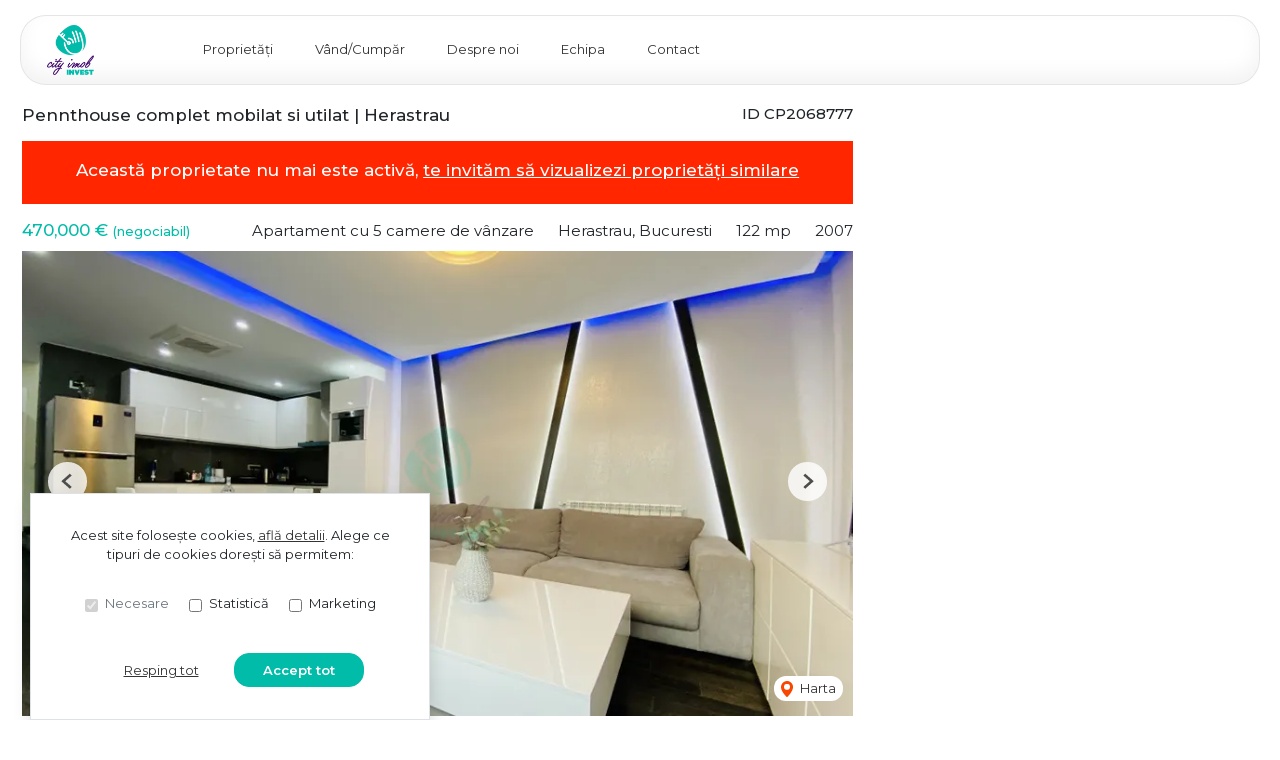

--- FILE ---
content_type: text/html; charset=utf-8
request_url: https://www.cityimobinvest.ro/apartament-5-camere-de-vanzare-herastrau-bucuresti-cp2068777/
body_size: 144133
content:
<!doctype html>

<html lang="ro">
  <head>
    <meta charset="utf-8">
<meta name="viewport" content="width=device-width, initial-scale=1, maximum-scale=1">


  <title>Pennthouse complet mobilat si utilat | Herastrau - City Imob Invest</title>
  <meta property="og:title" content="Pennthouse complet mobilat si utilat | Herastrau - City Imob Invest" />



  <meta name="description" content="CityImob Invest are placerea de a va oferi spre vanzare un apartament tip duplex pozitionat pe o straduta linistita in Herastau, la 5 minute pietonale de" />
  <meta property="og:description" content="CityImob Invest are placerea de a va oferi spre vanzare un apartament tip duplex pozitionat pe o straduta linistita in Herastau, la 5 minute pietonale de" />



  <link rel="canonical" href="https://www.cityimobinvest.ro/apartament-5-camere-de-vanzare-herastrau-bucuresti-cp2068777/" />
  <meta property="og:url" content="https://www.cityimobinvest.ro/apartament-5-camere-de-vanzare-herastrau-bucuresti-cp2068777/" />



  <meta property="og:image" content="https://thumb.rebs-site-builder.com/S_ZKn7c5Kj5HuKNjnK7tgfGm5pAML_TXoqRpxKsDLbo/fill/1200/630/sm/0/aHR0cHM6Ly9tZWRp/YS5jcm1yZWJzLmNv/bS9wcm9wZXJ0eV9p/bWFnZXMvMTgwNjc0/NS9jYjczOTVkYS1h/NjJjLTQ4OTUtOTRl/Zi04ZjBlN2ExNmUz/YTMuanBn.jpg" />


<meta property="og:type" content="website" />

<link rel="apple-touch-icon" sizes="180x180" href="/apple-touch-icon.png">
<link rel="icon" type="image/png" sizes="32x32" href="/favicon-32x32.png">
<link rel="icon" type="image/png" sizes="16x16" href="/favicon-16x16.png">
<link rel="manifest" href="/site.webmanifest">
<meta name="theme-color" content="#ffffff">






  


    
    

    <link class="site-css" rel="stylesheet" href="/css/814/?d0110400ef85cfa71249c45ced526d63">


    <link class="font-css" rel="stylesheet"

        
        data-font-pattern="https://fonts.googleapis.com/css2?family=%font%:wght@300;400;500;600;700;800&display=block"

        
        
          
          href="https://fonts.googleapis.com/css2?family=Montserrat:wght@300;400;500;600;700;800&display=swap"
        
    >

    
      <div id="custom-css-styles">
        
      </div>
    

  </head>
  <body 
  
  class="page-property"
>
    
      <nav class="navbar navbar-expand-lg ">
  <div class="container-xl">

    <div class="navbar-partition navbar-partition-brand">
      <a class="navbar-brand agency-logo text-center" href="/">
        
        <picture>
          
          <source type="image/webp" data-srcset="https://thumb.rebs-site-builder.com/g6fGriOa9Rzpxk94mdsFCIYZ8WEkr5aN9eMym89Hkyc/fit/240/100/ce/0/aHR0cHM6Ly9tZWRp/YS5jcm1yZWJzLmNv/bS9hZ2VuY2llcy9j/aXR5aW1vYmludmVz/dC9sb2dvL2E0NTIy/MzNiLWVmYzQtNDM3/Ni04OThkLTViNThj/N2E0ZThhZS9jb2xv/cjJ4LnBuZw.webp 1x, https://thumb.rebs-site-builder.com/8mQcWm5MLcD0149d4gUmcyFKCGDdQ2T8S_8sKFyDQ-c/fit/480/200/ce/0/aHR0cHM6Ly9tZWRp/YS5jcm1yZWJzLmNv/bS9hZ2VuY2llcy9j/aXR5aW1vYmludmVz/dC9sb2dvL2E0NTIy/MzNiLWVmYzQtNDM3/Ni04OThkLTViNThj/N2E0ZThhZS9jb2xv/cjJ4LnBuZw.webp 2x">
          <source type="image/png" data-srcset="https://thumb.rebs-site-builder.com/Bsf05NEbafKCJJymnE4gDbDOfujceZjLnmf4EHovUVY/fit/240/100/ce/0/aHR0cHM6Ly9tZWRp/YS5jcm1yZWJzLmNv/bS9hZ2VuY2llcy9j/aXR5aW1vYmludmVz/dC9sb2dvL2E0NTIy/MzNiLWVmYzQtNDM3/Ni04OThkLTViNThj/N2E0ZThhZS9jb2xv/cjJ4LnBuZw.png 1x, https://thumb.rebs-site-builder.com/ice2dNfAorNrCscrHiNDYvK2t6R8nYak247l5-2XkkI/fit/480/200/ce/0/aHR0cHM6Ly9tZWRp/YS5jcm1yZWJzLmNv/bS9hZ2VuY2llcy9j/aXR5aW1vYmludmVz/dC9sb2dvL2E0NTIy/MzNiLWVmYzQtNDM3/Ni04OThkLTViNThj/N2E0ZThhZS9jb2xv/cjJ4LnBuZw.png 2x">
          <img data-src="https://thumb.rebs-site-builder.com/Bsf05NEbafKCJJymnE4gDbDOfujceZjLnmf4EHovUVY/fit/240/100/ce/0/aHR0cHM6Ly9tZWRp/YS5jcm1yZWJzLmNv/bS9hZ2VuY2llcy9j/aXR5aW1vYmludmVz/dC9sb2dvL2E0NTIy/MzNiLWVmYzQtNDM3/Ni04OThkLTViNThj/N2E0ZThhZS9jb2xv/cjJ4LnBuZw.png" class="company-logo lazyload" alt="City Imob Invest - Logo" src="data:image/svg+xml,%3Csvg xmlns='http://www.w3.org/2000/svg' viewBox='0 0 1 1'%3E%3C/svg%3E" >
        </picture>
        
      </a>
    </div>

    <div class="navbar-partition">
      
      
    </div>

    <div class="navbar-partition">
      <button id="menu-toggler" class="navbar-toggler px-2" type="button" data-target="#menu" aria-controls="menu" aria-expanded="false" aria-label="Toggle navigation">
        <div class="d-flex">
          <div class="icon icon-menu mr-1"><svg width="16" height="16" class="stroke" xmlns="http://www.w3.org/2000/svg"><g transform="translate(.325)" fill="none" fill-rule="evenodd"><rect width="14.8" height="16"/><line x1="1.85" y1="13" x2="12.95" y2="13" stroke="#A9A9A9" stroke-width="2" stroke-linecap="square"/><line x1="1.85" y1="8" x2="12.95" y2="8" stroke="#A9A9A9" stroke-width="2" stroke-linecap="square"/><line x1="1.85" y1="3" x2="12.95" y2="3" stroke="#A9A9A9" stroke-width="2" stroke-linecap="square"/></g></svg></div>
          <div class="icon icon-close mr-2"><svg width="12" class="stroke" height="10"><path d="M2.452 1.953L9.548 8.48m.121-6.412L2.331 8.365" stroke-width="2" fill="none" fill-rule="evenodd" stroke-linecap="square"/></svg></div>
          <span class="align-self-center justify-content-center menu-text">Meniu</span>
        </div>
      </button>
    </div>

    <hr class="container-navbar-hr">

    <div id="menu" class="collapse navbar-collapse navbar-menu">
      <div class="menu-container">
        <ul class="navbar-nav order-ld-1 navbar-pages my-1 pages-links">
  

    
      
    
      
        
  <li class="nav-item">
    
  <a
    href="/proprietati/"
    class="nav-link text-link" 
    
    data-page-name="proprietati"
  >Proprietăți</a>

  </li>

      
    
      
    
      
        
  <li class="nav-item">
    
  <a
    href="/vandcumpar/"
    class="nav-link text-link" 
    
    data-page-name="vandcumpar"
  >Vând/Cumpăr</a>

  </li>

      
    
      
        
  <li class="nav-item">
    
  <a
    href="/despre-noi/"
    class="nav-link text-link" 
    
    data-page-name="despre-noi"
  >Despre noi</a>

  </li>

      
    
      
        
  <li class="nav-item">
    
  <a
    href="/echipa/"
    class="nav-link text-link" 
    
    data-page-name="echipa"
  >Echipa</a>

  </li>

      
    
      
        
  <li class="nav-item">
    
  <a
    href="/contact/"
    class="nav-link text-link" 
    
    data-page-name="contact"
  >Contact</a>

  </li>

      
    

  
</ul>

        
          
        
      </div>
    </div>
  </div>

  <div class="navbar-overlay"></div>
</nav>
    

    
  <div class="chatheads">
    
    
      
    
    
  </div>


    
    <section class="page-heading-property container-xl">

      <div class="row">

        

          <div class="col-xs-12 col-lg-8 pr-lg-0">

            
            <div class="row property-main-content d-flex flex-column mb-sm-2 mb-xxl-4">

              <div class="col-sm-12 pt-lg-1">
                <div class="force-sm-line-height ml-5 ml-md-3 float-right property-id">
                  <h5>ID CP2068777</h5>
                </div>
                <h1 class="page-title">Pennthouse complet mobilat si utilat | Herastrau</h1>
                
                  <div class="property-inactive">
  <h1 class="page-title">
    Această proprietate nu mai este activă,
    <br class="mobile-break">
    <a href="/apartamente-de-vanzare/">te invităm să vizualizezi proprietăți similare</a>
  </h1>
</div>
                
              </div>

              <div class="col-sm-12 property-summary">
                <div class="row no-gutters row-property-summary justify-content-between">
                  <div class="col-md-auto">
                    <div class="property-id-sm float-right px-2">
                      <h5>ID CP2068777</h5>
                    </div>
                    
  
    <h4 class="property-price property-price-sale">470,000 € <span class="tva"> (negociabil) </span></h4>
  


  

                  </div>
                  <div class="col-md-auto col-right d-flex flex-row property-summary-details">
                    <div class="pl-md-4 property-summary-title">Apartament cu 5 camere de vânzare</div>
                    <div class="pl-md-4 pr-4 pr-md-0">Herastrau, Bucuresti</div>
                    
                      <div class="pl-md-4 pr-4 pr-md-0">122 mp</div>
                    
                    
                      <div class="pl-md-4 pr-1 pr-md-0">2007</div>
                    
                  </div>
                </div>
              </div>
              <div class="col-sm-12 property-carousel-container">
                
                  
  <div id="propertyCarousel-208364" class="rebs-carousel property-carousel swiper-container carousel-lg">

  <div class="carousel-labels">
    
    
  </div>

  

    <div class="carousel-page">1 / ?</div>
    <div class="carousel-buttons">
      
        
          
        
      

      
        
          
        
      
      <div class="position-relative">
        <a href="/apartament-5-camere-de-vanzare-herastrau-bucuresti-cp2068777/#harta" class="carousel-map stretched-link position-relative" role="button" tabindex="0">
          <div class="icon icon-map-pin mr-1"><svg width="12" height="16" xmlns="http://www.w3.org/2000/svg"><path d="M6 8.851A3 3 0 009 5.86a3 3 0 00-6 0A3 3 0 006 8.85zM6 0c3.309 0 6 2.652 6 5.986 0 3.492-3 7.063-5.188 9.574-.008.01-.36.401-.793.401h-.038c-.434 0-.785-.391-.793-.401C3 13.05 0 9.477 0 5.986A5.978 5.978 0 016 0z" fill="#F94600" fill-rule="nonzero"/></svg></div> Harta
        </a>
      </div>
    </div>

    <div class="swiper-wrapper">
      
        <div class="swiper-slide">
          
            
              
                
        <picture>
          
              <source media="(max-width: 430px)" type="image/webp" data-srcset="https://thumb.rebs-site-builder.com/4xQ-vQcdZN1m-u8173BMw2t-3Y55luDDV67IDyWA7j8/fill/430/215/ce/0/aHR0cHM6Ly9tZWRp/YS5jcm1yZWJzLmNv/bS9pbWFnZXMvYXBp/L3Byb3BlcnR5LzIw/Njg3NzcvMTkxNTQx/MTEvNGRiMWIxZGNm/YmNmNDRjYWJjYzU4/ZjQyNTBhYzRlMjMu/anBn.webp 1x, https://thumb.rebs-site-builder.com/AMZYt9g0FXmbNwQIQiBsEPhEIW9QMDtpe6v_76R3-AM/fill/860/430/ce/0/aHR0cHM6Ly9tZWRp/YS5jcm1yZWJzLmNv/bS9pbWFnZXMvYXBp/L3Byb3BlcnR5LzIw/Njg3NzcvMTkxNTQx/MTEvNGRiMWIxZGNm/YmNmNDRjYWJjYzU4/ZjQyNTBhYzRlMjMu/anBn.webp 2x">
              <source media="(max-width: 430px)" type="image/jpeg" data-srcset="https://thumb.rebs-site-builder.com/RtMpZt0Xa-8VZnPe1c3OqpY_LEyx9RdSEAeMymAZHLw/fill/430/215/ce/0/aHR0cHM6Ly9tZWRp/YS5jcm1yZWJzLmNv/bS9pbWFnZXMvYXBp/L3Byb3BlcnR5LzIw/Njg3NzcvMTkxNTQx/MTEvNGRiMWIxZGNm/YmNmNDRjYWJjYzU4/ZjQyNTBhYzRlMjMu/anBn.jpg 1x, https://thumb.rebs-site-builder.com/jALdx7W0aGRy-AUg0O-rXP61jiP2IFbszleac9FJodw/fill/860/430/ce/0/aHR0cHM6Ly9tZWRp/YS5jcm1yZWJzLmNv/bS9pbWFnZXMvYXBp/L3Byb3BlcnR5LzIw/Njg3NzcvMTkxNTQx/MTEvNGRiMWIxZGNm/YmNmNDRjYWJjYzU4/ZjQyNTBhYzRlMjMu/anBn.jpg 2x">
          
              <source media="(min-width: 431px) and (max-width: 1000px)" type="image/webp" data-srcset="https://thumb.rebs-site-builder.com/4xQ-vQcdZN1m-u8173BMw2t-3Y55luDDV67IDyWA7j8/fill/430/215/ce/0/aHR0cHM6Ly9tZWRp/YS5jcm1yZWJzLmNv/bS9pbWFnZXMvYXBp/L3Byb3BlcnR5LzIw/Njg3NzcvMTkxNTQx/MTEvNGRiMWIxZGNm/YmNmNDRjYWJjYzU4/ZjQyNTBhYzRlMjMu/anBn.webp 1x, https://thumb.rebs-site-builder.com/AMZYt9g0FXmbNwQIQiBsEPhEIW9QMDtpe6v_76R3-AM/fill/860/430/ce/0/aHR0cHM6Ly9tZWRp/YS5jcm1yZWJzLmNv/bS9pbWFnZXMvYXBp/L3Byb3BlcnR5LzIw/Njg3NzcvMTkxNTQx/MTEvNGRiMWIxZGNm/YmNmNDRjYWJjYzU4/ZjQyNTBhYzRlMjMu/anBn.webp 2x">
              <source media="(min-width: 431px) and (max-width: 1000px)" type="image/jpeg" data-srcset="https://thumb.rebs-site-builder.com/RtMpZt0Xa-8VZnPe1c3OqpY_LEyx9RdSEAeMymAZHLw/fill/430/215/ce/0/aHR0cHM6Ly9tZWRp/YS5jcm1yZWJzLmNv/bS9pbWFnZXMvYXBp/L3Byb3BlcnR5LzIw/Njg3NzcvMTkxNTQx/MTEvNGRiMWIxZGNm/YmNmNDRjYWJjYzU4/ZjQyNTBhYzRlMjMu/anBn.jpg 1x, https://thumb.rebs-site-builder.com/jALdx7W0aGRy-AUg0O-rXP61jiP2IFbszleac9FJodw/fill/860/430/ce/0/aHR0cHM6Ly9tZWRp/YS5jcm1yZWJzLmNv/bS9pbWFnZXMvYXBp/L3Byb3BlcnR5LzIw/Njg3NzcvMTkxNTQx/MTEvNGRiMWIxZGNm/YmNmNDRjYWJjYzU4/ZjQyNTBhYzRlMjMu/anBn.jpg 2x">
          
              <source media="(min-width: 1001px) and (max-width: 1200px)" type="image/webp" data-srcset="https://thumb.rebs-site-builder.com/EQYdTZApFxOM3E7aCA_SZiv_4JIWRkz1cdDbAdjkR-I/fill/1200/420/ce/0/aHR0cHM6Ly9tZWRp/YS5jcm1yZWJzLmNv/bS9pbWFnZXMvYXBp/L3Byb3BlcnR5LzIw/Njg3NzcvMTkxNTQx/MTEvNGRiMWIxZGNm/YmNmNDRjYWJjYzU4/ZjQyNTBhYzRlMjMu/anBn.webp 1x, https://thumb.rebs-site-builder.com/U5UUyuU4thaSVQuQCmmg0nZwq5nVWrrnGnWYUQr3PZE/fill/2400/840/ce/0/aHR0cHM6Ly9tZWRp/YS5jcm1yZWJzLmNv/bS9pbWFnZXMvYXBp/L3Byb3BlcnR5LzIw/Njg3NzcvMTkxNTQx/MTEvNGRiMWIxZGNm/YmNmNDRjYWJjYzU4/ZjQyNTBhYzRlMjMu/anBn.webp 2x">
              <source media="(min-width: 1001px) and (max-width: 1200px)" type="image/jpeg" data-srcset="https://thumb.rebs-site-builder.com/XdR7sR2M2igpK7792ODCoNdttq8daavnoo_tyP_aurc/fill/1200/420/ce/0/aHR0cHM6Ly9tZWRp/YS5jcm1yZWJzLmNv/bS9pbWFnZXMvYXBp/L3Byb3BlcnR5LzIw/Njg3NzcvMTkxNTQx/MTEvNGRiMWIxZGNm/YmNmNDRjYWJjYzU4/ZjQyNTBhYzRlMjMu/anBn.jpg 1x, https://thumb.rebs-site-builder.com/FAyxmaDfeGPbowkw-47w3GdTtt3ZprjW94C5uATJ1qM/fill/2400/840/ce/0/aHR0cHM6Ly9tZWRp/YS5jcm1yZWJzLmNv/bS9pbWFnZXMvYXBp/L3Byb3BlcnR5LzIw/Njg3NzcvMTkxNTQx/MTEvNGRiMWIxZGNm/YmNmNDRjYWJjYzU4/ZjQyNTBhYzRlMjMu/anBn.jpg 2x">
          
              <source media="(min-width: 1201px) and (max-width: 1450px)" type="image/webp" data-srcset="https://thumb.rebs-site-builder.com/KeENbm8u5ACdyyLJ5eXdORviua3lOUACMZ8O85L9PvY/fill/940/500/ce/0/aHR0cHM6Ly9tZWRp/YS5jcm1yZWJzLmNv/bS9pbWFnZXMvYXBp/L3Byb3BlcnR5LzIw/Njg3NzcvMTkxNTQx/MTEvNGRiMWIxZGNm/YmNmNDRjYWJjYzU4/ZjQyNTBhYzRlMjMu/anBn.webp 1x, https://thumb.rebs-site-builder.com/cGhl-_dhwzKb7SfmauX6In843SYlycCI3eLe5ZiIiSY/fill/1880/1000/ce/0/aHR0cHM6Ly9tZWRp/YS5jcm1yZWJzLmNv/bS9pbWFnZXMvYXBp/L3Byb3BlcnR5LzIw/Njg3NzcvMTkxNTQx/MTEvNGRiMWIxZGNm/YmNmNDRjYWJjYzU4/ZjQyNTBhYzRlMjMu/anBn.webp 2x">
              <source media="(min-width: 1201px) and (max-width: 1450px)" type="image/jpeg" data-srcset="https://thumb.rebs-site-builder.com/mcviJhb8V3bWMdYZn9kexGLwCwVOF5mVUbdhF_oNapk/fill/940/500/ce/0/aHR0cHM6Ly9tZWRp/YS5jcm1yZWJzLmNv/bS9pbWFnZXMvYXBp/L3Byb3BlcnR5LzIw/Njg3NzcvMTkxNTQx/MTEvNGRiMWIxZGNm/YmNmNDRjYWJjYzU4/ZjQyNTBhYzRlMjMu/anBn.jpg 1x, https://thumb.rebs-site-builder.com/5-z7KtsOsoFW6SXpt5l-xJa046OHUEcUwp46KC6OjDA/fill/1880/1000/ce/0/aHR0cHM6Ly9tZWRp/YS5jcm1yZWJzLmNv/bS9pbWFnZXMvYXBp/L3Byb3BlcnR5LzIw/Njg3NzcvMTkxNTQx/MTEvNGRiMWIxZGNm/YmNmNDRjYWJjYzU4/ZjQyNTBhYzRlMjMu/anBn.jpg 2x">
          
          <source type="image/webp" data-srcset="https://thumb.rebs-site-builder.com/LQ9aC5lQF-la1sF3tTa3c9tDnymRMsgYqtUBpelo9dw/fill/938/527/ce/0/aHR0cHM6Ly9tZWRp/YS5jcm1yZWJzLmNv/bS9pbWFnZXMvYXBp/L3Byb3BlcnR5LzIw/Njg3NzcvMTkxNTQx/MTEvNGRiMWIxZGNm/YmNmNDRjYWJjYzU4/ZjQyNTBhYzRlMjMu/anBn.webp 1x, https://thumb.rebs-site-builder.com/ykn3llCnB1Hiosc8GfmyfSFfwoVxZMiXgMPUm8irk-8/fill/1876/1054/ce/0/aHR0cHM6Ly9tZWRp/YS5jcm1yZWJzLmNv/bS9pbWFnZXMvYXBp/L3Byb3BlcnR5LzIw/Njg3NzcvMTkxNTQx/MTEvNGRiMWIxZGNm/YmNmNDRjYWJjYzU4/ZjQyNTBhYzRlMjMu/anBn.webp 2x">
          <source type="image/jpeg" data-srcset="https://thumb.rebs-site-builder.com/fkfXCVKdIzMuBPcXaOZWqaqnO2l0Mdm7eY0EFoPpvsg/fill/938/527/ce/0/aHR0cHM6Ly9tZWRp/YS5jcm1yZWJzLmNv/bS9pbWFnZXMvYXBp/L3Byb3BlcnR5LzIw/Njg3NzcvMTkxNTQx/MTEvNGRiMWIxZGNm/YmNmNDRjYWJjYzU4/ZjQyNTBhYzRlMjMu/anBn.jpg 1x, https://thumb.rebs-site-builder.com/Q9-iF2KMDSjm-EGcrlppSS8gO3Ipbijfy5BA5dyWMe4/fill/1876/1054/ce/0/aHR0cHM6Ly9tZWRp/YS5jcm1yZWJzLmNv/bS9pbWFnZXMvYXBp/L3Byb3BlcnR5LzIw/Njg3NzcvMTkxNTQx/MTEvNGRiMWIxZGNm/YmNmNDRjYWJjYzU4/ZjQyNTBhYzRlMjMu/anBn.jpg 2x">
          <img data-src="https://thumb.rebs-site-builder.com/fkfXCVKdIzMuBPcXaOZWqaqnO2l0Mdm7eY0EFoPpvsg/fill/938/527/ce/0/aHR0cHM6Ly9tZWRp/YS5jcm1yZWJzLmNv/bS9pbWFnZXMvYXBp/L3Byb3BlcnR5LzIw/Njg3NzcvMTkxNTQx/MTEvNGRiMWIxZGNm/YmNmNDRjYWJjYzU4/ZjQyNTBhYzRlMjMu/anBn.jpg" class="thumbnail-picture lazyload" alt="Pennthouse complet mobilat si utilat | Herastrau - Poză 1" src="data:image/svg+xml,%3Csvg xmlns='http://www.w3.org/2000/svg' viewBox='0 0 1 1'%3E%3C/svg%3E" >
        </picture>
        
              

              
                
        <picture>
          
              <source media="(max-width: 430px)" type="image/webp" data-srcset="https://thumb.rebs-site-builder.com/BBBHebm5xHGQv1kD8EHN_ZRzAozeoZOfmdP0LSlAb_Y/fit/430/800/ce/0/aHR0cHM6Ly9tZWRp/YS5jcm1yZWJzLmNv/bS9pbWFnZXMvYXBp/L3Byb3BlcnR5LzIw/Njg3NzcvMTkxNTQx/MTEvNGRiMWIxZGNm/YmNmNDRjYWJjYzU4/ZjQyNTBhYzRlMjMu/anBn.webp 1x, https://thumb.rebs-site-builder.com/vL6LPGmMg-jt_ipM9q-0qfeZhFYUvO2a0KEa2EOQ7cQ/fit/860/1600/ce/0/aHR0cHM6Ly9tZWRp/YS5jcm1yZWJzLmNv/bS9pbWFnZXMvYXBp/L3Byb3BlcnR5LzIw/Njg3NzcvMTkxNTQx/MTEvNGRiMWIxZGNm/YmNmNDRjYWJjYzU4/ZjQyNTBhYzRlMjMu/anBn.webp 2x">
              <source media="(max-width: 430px)" type="image/jpeg" data-srcset="https://thumb.rebs-site-builder.com/e2k3CuVWL0AQcuNL1djqLP9JAUxbxps0yhmayvJjeik/fit/430/800/ce/0/aHR0cHM6Ly9tZWRp/YS5jcm1yZWJzLmNv/bS9pbWFnZXMvYXBp/L3Byb3BlcnR5LzIw/Njg3NzcvMTkxNTQx/MTEvNGRiMWIxZGNm/YmNmNDRjYWJjYzU4/ZjQyNTBhYzRlMjMu/anBn.jpg 1x, https://thumb.rebs-site-builder.com/8Jz9GzNesKBfVuuJWfK9rgV7xAr63w-5oXbaDuH50e0/fit/860/1600/ce/0/aHR0cHM6Ly9tZWRp/YS5jcm1yZWJzLmNv/bS9pbWFnZXMvYXBp/L3Byb3BlcnR5LzIw/Njg3NzcvMTkxNTQx/MTEvNGRiMWIxZGNm/YmNmNDRjYWJjYzU4/ZjQyNTBhYzRlMjMu/anBn.jpg 2x">
          
              <source media="(min-width: 431px) and (max-width: 1000px)" type="image/webp" data-srcset="https://thumb.rebs-site-builder.com/R5hJO9mxqS9ErnAinckuyWV41fwAtVTg-CIwc6U_PMM/fit/1000/680/ce/0/aHR0cHM6Ly9tZWRp/YS5jcm1yZWJzLmNv/bS9pbWFnZXMvYXBp/L3Byb3BlcnR5LzIw/Njg3NzcvMTkxNTQx/MTEvNGRiMWIxZGNm/YmNmNDRjYWJjYzU4/ZjQyNTBhYzRlMjMu/anBn.webp 1x, https://thumb.rebs-site-builder.com/I_2B3ALVHLMEgTo0lU7qqThHUREORovMuD-1g20zQLU/fit/2000/1360/ce/0/aHR0cHM6Ly9tZWRp/YS5jcm1yZWJzLmNv/bS9pbWFnZXMvYXBp/L3Byb3BlcnR5LzIw/Njg3NzcvMTkxNTQx/MTEvNGRiMWIxZGNm/YmNmNDRjYWJjYzU4/ZjQyNTBhYzRlMjMu/anBn.webp 2x">
              <source media="(min-width: 431px) and (max-width: 1000px)" type="image/jpeg" data-srcset="https://thumb.rebs-site-builder.com/lWekpKxUAYszpJDXVCEq8R08kmCEj5RVmOdhoOlKP2Q/fit/1000/680/ce/0/aHR0cHM6Ly9tZWRp/YS5jcm1yZWJzLmNv/bS9pbWFnZXMvYXBp/L3Byb3BlcnR5LzIw/Njg3NzcvMTkxNTQx/MTEvNGRiMWIxZGNm/YmNmNDRjYWJjYzU4/ZjQyNTBhYzRlMjMu/anBn.jpg 1x, https://thumb.rebs-site-builder.com/8Af7nJK1_AWr9AXN_ogw-JI0kcCpD15eyDRtzbu1i-o/fit/2000/1360/ce/0/aHR0cHM6Ly9tZWRp/YS5jcm1yZWJzLmNv/bS9pbWFnZXMvYXBp/L3Byb3BlcnR5LzIw/Njg3NzcvMTkxNTQx/MTEvNGRiMWIxZGNm/YmNmNDRjYWJjYzU4/ZjQyNTBhYzRlMjMu/anBn.jpg 2x">
          
              <source media="(min-width: 1001px) and (max-width: 1200px)" type="image/webp" data-srcset="https://thumb.rebs-site-builder.com/QACKu2qwsOWoRV6rVmEQ0wwImOCbyVi_Juol5PQYV2M/fit/1200/800/ce/0/aHR0cHM6Ly9tZWRp/YS5jcm1yZWJzLmNv/bS9pbWFnZXMvYXBp/L3Byb3BlcnR5LzIw/Njg3NzcvMTkxNTQx/MTEvNGRiMWIxZGNm/YmNmNDRjYWJjYzU4/ZjQyNTBhYzRlMjMu/anBn.webp 1x, https://thumb.rebs-site-builder.com/gk0MbIxBvvFdrxw6f4hlCeQfwqMces5Gy_eGLRX7Y5E/fit/2400/1600/ce/0/aHR0cHM6Ly9tZWRp/YS5jcm1yZWJzLmNv/bS9pbWFnZXMvYXBp/L3Byb3BlcnR5LzIw/Njg3NzcvMTkxNTQx/MTEvNGRiMWIxZGNm/YmNmNDRjYWJjYzU4/ZjQyNTBhYzRlMjMu/anBn.webp 2x">
              <source media="(min-width: 1001px) and (max-width: 1200px)" type="image/jpeg" data-srcset="https://thumb.rebs-site-builder.com/HYUjOezeT6HmFfZe5mf07dRKXvnDk6IvnrKqw-7Bozk/fit/1200/800/ce/0/aHR0cHM6Ly9tZWRp/YS5jcm1yZWJzLmNv/bS9pbWFnZXMvYXBp/L3Byb3BlcnR5LzIw/Njg3NzcvMTkxNTQx/MTEvNGRiMWIxZGNm/YmNmNDRjYWJjYzU4/ZjQyNTBhYzRlMjMu/anBn.jpg 1x, https://thumb.rebs-site-builder.com/bxCchFSKqT_xgwZiqX6twxkd1RTR4NYJ9IkmCw2rRuk/fit/2400/1600/ce/0/aHR0cHM6Ly9tZWRp/YS5jcm1yZWJzLmNv/bS9pbWFnZXMvYXBp/L3Byb3BlcnR5LzIw/Njg3NzcvMTkxNTQx/MTEvNGRiMWIxZGNm/YmNmNDRjYWJjYzU4/ZjQyNTBhYzRlMjMu/anBn.jpg 2x">
          
              <source media="(min-width: 1201px) and (max-width: 1450px)" type="image/webp" data-srcset="https://thumb.rebs-site-builder.com/_mNmXREvUzQO2Yg4PDjp-dOf-LOzg3kYZt-zrWBwYkM/fit/1440/900/ce/0/aHR0cHM6Ly9tZWRp/YS5jcm1yZWJzLmNv/bS9pbWFnZXMvYXBp/L3Byb3BlcnR5LzIw/Njg3NzcvMTkxNTQx/MTEvNGRiMWIxZGNm/YmNmNDRjYWJjYzU4/ZjQyNTBhYzRlMjMu/anBn.webp 1x, https://thumb.rebs-site-builder.com/4vSbDD5XO-3LODD0eD0GVnNTzVr-gKvmNVRuVrxc_DI/fit/2880/1800/ce/0/aHR0cHM6Ly9tZWRp/YS5jcm1yZWJzLmNv/bS9pbWFnZXMvYXBp/L3Byb3BlcnR5LzIw/Njg3NzcvMTkxNTQx/MTEvNGRiMWIxZGNm/YmNmNDRjYWJjYzU4/ZjQyNTBhYzRlMjMu/anBn.webp 2x">
              <source media="(min-width: 1201px) and (max-width: 1450px)" type="image/jpeg" data-srcset="https://thumb.rebs-site-builder.com/61rDxF6w9B_fy31ZB2yLQZHzd8ToZiSVKzjewAX7MdA/fit/1440/900/ce/0/aHR0cHM6Ly9tZWRp/YS5jcm1yZWJzLmNv/bS9pbWFnZXMvYXBp/L3Byb3BlcnR5LzIw/Njg3NzcvMTkxNTQx/MTEvNGRiMWIxZGNm/YmNmNDRjYWJjYzU4/ZjQyNTBhYzRlMjMu/anBn.jpg 1x, https://thumb.rebs-site-builder.com/v8f4FeykCMCBXh8TTJiLC2VY970UvbVErLZ6csQCznk/fit/2880/1800/ce/0/aHR0cHM6Ly9tZWRp/YS5jcm1yZWJzLmNv/bS9pbWFnZXMvYXBp/L3Byb3BlcnR5LzIw/Njg3NzcvMTkxNTQx/MTEvNGRiMWIxZGNm/YmNmNDRjYWJjYzU4/ZjQyNTBhYzRlMjMu/anBn.jpg 2x">
          
              <source media="(min-width: 1451px) and (max-width: 1920px)" type="image/webp" data-srcset="https://thumb.rebs-site-builder.com/b8y2Cnv-e2o-CiorJ_T22aXigqkArqu-qmyxU8suhjQ/fit/1920/1080/ce/0/aHR0cHM6Ly9tZWRp/YS5jcm1yZWJzLmNv/bS9pbWFnZXMvYXBp/L3Byb3BlcnR5LzIw/Njg3NzcvMTkxNTQx/MTEvNGRiMWIxZGNm/YmNmNDRjYWJjYzU4/ZjQyNTBhYzRlMjMu/anBn.webp 1x, https://thumb.rebs-site-builder.com/Q-a9Gf_dLBQnFYX_6EVUbZ2nxEJdpHKbS1ksK-ZFvB0/fit/3840/2160/ce/0/aHR0cHM6Ly9tZWRp/YS5jcm1yZWJzLmNv/bS9pbWFnZXMvYXBp/L3Byb3BlcnR5LzIw/Njg3NzcvMTkxNTQx/MTEvNGRiMWIxZGNm/YmNmNDRjYWJjYzU4/ZjQyNTBhYzRlMjMu/anBn.webp 2x">
              <source media="(min-width: 1451px) and (max-width: 1920px)" type="image/jpeg" data-srcset="https://thumb.rebs-site-builder.com/33zQUh8jOUn1CJ6JYIaV94OQa-u0cIXAKKC8PHBzkg4/fit/1920/1080/ce/0/aHR0cHM6Ly9tZWRp/YS5jcm1yZWJzLmNv/bS9pbWFnZXMvYXBp/L3Byb3BlcnR5LzIw/Njg3NzcvMTkxNTQx/MTEvNGRiMWIxZGNm/YmNmNDRjYWJjYzU4/ZjQyNTBhYzRlMjMu/anBn.jpg 1x, https://thumb.rebs-site-builder.com/HyfU57GCzPyQZYEJYgGcapNG8xzSNK696awMHmeJY04/fit/3840/2160/ce/0/aHR0cHM6Ly9tZWRp/YS5jcm1yZWJzLmNv/bS9pbWFnZXMvYXBp/L3Byb3BlcnR5LzIw/Njg3NzcvMTkxNTQx/MTEvNGRiMWIxZGNm/YmNmNDRjYWJjYzU4/ZjQyNTBhYzRlMjMu/anBn.jpg 2x">
          
              <source media="(min-width: 1921px)" type="image/webp" data-srcset="https://thumb.rebs-site-builder.com/HcvJTobeS4oKIf-s1dbZli1_e6OEL8n-RuU1siPN0HA/fit/2560/1440/ce/0/aHR0cHM6Ly9tZWRp/YS5jcm1yZWJzLmNv/bS9pbWFnZXMvYXBp/L3Byb3BlcnR5LzIw/Njg3NzcvMTkxNTQx/MTEvNGRiMWIxZGNm/YmNmNDRjYWJjYzU4/ZjQyNTBhYzRlMjMu/anBn.webp 1x, https://thumb.rebs-site-builder.com/4Y61GOOWuTYPW8wKJH9vPekBpGTHKVNSjE7JPMiGA40/fit/5120/2880/ce/0/aHR0cHM6Ly9tZWRp/YS5jcm1yZWJzLmNv/bS9pbWFnZXMvYXBp/L3Byb3BlcnR5LzIw/Njg3NzcvMTkxNTQx/MTEvNGRiMWIxZGNm/YmNmNDRjYWJjYzU4/ZjQyNTBhYzRlMjMu/anBn.webp 2x">
              <source media="(min-width: 1921px)" type="image/jpeg" data-srcset="https://thumb.rebs-site-builder.com/xMS1jr3OBEQPQCluskmzLESKnxcmhRg7jU5UYFADFmw/fit/2560/1440/ce/0/aHR0cHM6Ly9tZWRp/YS5jcm1yZWJzLmNv/bS9pbWFnZXMvYXBp/L3Byb3BlcnR5LzIw/Njg3NzcvMTkxNTQx/MTEvNGRiMWIxZGNm/YmNmNDRjYWJjYzU4/ZjQyNTBhYzRlMjMu/anBn.jpg 1x, https://thumb.rebs-site-builder.com/Cei7oSyJbkaQnnda3EoCGi5_0jAxID-sxCbb49abSeY/fit/5120/2880/ce/0/aHR0cHM6Ly9tZWRp/YS5jcm1yZWJzLmNv/bS9pbWFnZXMvYXBp/L3Byb3BlcnR5LzIw/Njg3NzcvMTkxNTQx/MTEvNGRiMWIxZGNm/YmNmNDRjYWJjYzU4/ZjQyNTBhYzRlMjMu/anBn.jpg 2x">
          
          <source type="image/webp" data-srcset="https://thumb.rebs-site-builder.com/b8y2Cnv-e2o-CiorJ_T22aXigqkArqu-qmyxU8suhjQ/fit/1920/1080/ce/0/aHR0cHM6Ly9tZWRp/YS5jcm1yZWJzLmNv/bS9pbWFnZXMvYXBp/L3Byb3BlcnR5LzIw/Njg3NzcvMTkxNTQx/MTEvNGRiMWIxZGNm/YmNmNDRjYWJjYzU4/ZjQyNTBhYzRlMjMu/anBn.webp 1x, https://thumb.rebs-site-builder.com/Q-a9Gf_dLBQnFYX_6EVUbZ2nxEJdpHKbS1ksK-ZFvB0/fit/3840/2160/ce/0/aHR0cHM6Ly9tZWRp/YS5jcm1yZWJzLmNv/bS9pbWFnZXMvYXBp/L3Byb3BlcnR5LzIw/Njg3NzcvMTkxNTQx/MTEvNGRiMWIxZGNm/YmNmNDRjYWJjYzU4/ZjQyNTBhYzRlMjMu/anBn.webp 2x">
          <source type="image/jpeg" data-srcset="https://thumb.rebs-site-builder.com/33zQUh8jOUn1CJ6JYIaV94OQa-u0cIXAKKC8PHBzkg4/fit/1920/1080/ce/0/aHR0cHM6Ly9tZWRp/YS5jcm1yZWJzLmNv/bS9pbWFnZXMvYXBp/L3Byb3BlcnR5LzIw/Njg3NzcvMTkxNTQx/MTEvNGRiMWIxZGNm/YmNmNDRjYWJjYzU4/ZjQyNTBhYzRlMjMu/anBn.jpg 1x, https://thumb.rebs-site-builder.com/HyfU57GCzPyQZYEJYgGcapNG8xzSNK696awMHmeJY04/fit/3840/2160/ce/0/aHR0cHM6Ly9tZWRp/YS5jcm1yZWJzLmNv/bS9pbWFnZXMvYXBp/L3Byb3BlcnR5LzIw/Njg3NzcvMTkxNTQx/MTEvNGRiMWIxZGNm/YmNmNDRjYWJjYzU4/ZjQyNTBhYzRlMjMu/anBn.jpg 2x">
          <img data-src="https://thumb.rebs-site-builder.com/33zQUh8jOUn1CJ6JYIaV94OQa-u0cIXAKKC8PHBzkg4/fit/1920/1080/ce/0/aHR0cHM6Ly9tZWRp/YS5jcm1yZWJzLmNv/bS9pbWFnZXMvYXBp/L3Byb3BlcnR5LzIw/Njg3NzcvMTkxNTQx/MTEvNGRiMWIxZGNm/YmNmNDRjYWJjYzU4/ZjQyNTBhYzRlMjMu/anBn.jpg" class="fullscreen-picture d-none lazyload" alt="Pennthouse complet mobilat si utilat | Herastrau - Poză 1" src="data:image/svg+xml,%3Csvg xmlns='http://www.w3.org/2000/svg' viewBox='0 0 1 1'%3E%3C/svg%3E" >
        </picture>
        

                <div class="carousel-fullscreen" role="button">
                  <div class="icon icon-zoom "><svg width="36" height="36" viewBox="0 0 48 48" xmlns="http://www.w3.org/2000/svg"><path d="M23 6c9.389 0 17 7.611 17 17 0 3.78-1.233 7.27-3.32 10.093l9.282 8.964c.5.483.515 1.28.031 1.782l-1.75 1.812a1.26 1.26 0 01-1.782.031l-9.341-9.02A16.924 16.924 0 0123 40c-9.389 0-17-7.611-17-17S13.611 6 23 6zm0 5c-6.627 0-12 5.373-12 12s5.373 12 12 12 12-5.373 12-12-5.373-12-12-12zm1 6v5h5v2h-5.001L24 29h-2l-.001-5H17v-2h5v-5h2z" fill="#D8D8D8" fill-rule="evenodd"/></svg></div>
                </div>
              
            
          
        </div>
      
        <div class="swiper-slide">
          
            
              
                
        <picture>
          
              <source media="(max-width: 430px)" type="image/webp" data-srcset="https://thumb.rebs-site-builder.com/LNJ4n6bfLckqZBvTaRi_MgB5DBFyfZw0-XPsRHkD0a4/fill/430/215/ce/0/aHR0cHM6Ly9tZWRp/YS5jcm1yZWJzLmNv/bS9pbWFnZXMvYXBp/L3Byb3BlcnR5LzIw/Njg3NzcvMTkxNTQx/MTIvODI0NDM1NjMy/NTNhNDk2NTlhYzcw/ZTg1MTM3MDU5NjYu/anBn.webp 1x, https://thumb.rebs-site-builder.com/McuLTNtXJGy8rHTAOMQ6vdl0FVFVXG2TE7alhTIF7l4/fill/860/430/ce/0/aHR0cHM6Ly9tZWRp/YS5jcm1yZWJzLmNv/bS9pbWFnZXMvYXBp/L3Byb3BlcnR5LzIw/Njg3NzcvMTkxNTQx/MTIvODI0NDM1NjMy/NTNhNDk2NTlhYzcw/ZTg1MTM3MDU5NjYu/anBn.webp 2x">
              <source media="(max-width: 430px)" type="image/jpeg" data-srcset="https://thumb.rebs-site-builder.com/OFblTZlGmkRy98TDGdAtGGwgqD_JDtmCRNJOljI46to/fill/430/215/ce/0/aHR0cHM6Ly9tZWRp/YS5jcm1yZWJzLmNv/bS9pbWFnZXMvYXBp/L3Byb3BlcnR5LzIw/Njg3NzcvMTkxNTQx/MTIvODI0NDM1NjMy/NTNhNDk2NTlhYzcw/ZTg1MTM3MDU5NjYu/anBn.jpg 1x, https://thumb.rebs-site-builder.com/9e3gYkLyLaofFNPwWpJKmjXQHFeM1jkuWPvTvrklJTY/fill/860/430/ce/0/aHR0cHM6Ly9tZWRp/YS5jcm1yZWJzLmNv/bS9pbWFnZXMvYXBp/L3Byb3BlcnR5LzIw/Njg3NzcvMTkxNTQx/MTIvODI0NDM1NjMy/NTNhNDk2NTlhYzcw/ZTg1MTM3MDU5NjYu/anBn.jpg 2x">
          
              <source media="(min-width: 431px) and (max-width: 1000px)" type="image/webp" data-srcset="https://thumb.rebs-site-builder.com/LNJ4n6bfLckqZBvTaRi_MgB5DBFyfZw0-XPsRHkD0a4/fill/430/215/ce/0/aHR0cHM6Ly9tZWRp/YS5jcm1yZWJzLmNv/bS9pbWFnZXMvYXBp/L3Byb3BlcnR5LzIw/Njg3NzcvMTkxNTQx/MTIvODI0NDM1NjMy/NTNhNDk2NTlhYzcw/ZTg1MTM3MDU5NjYu/anBn.webp 1x, https://thumb.rebs-site-builder.com/McuLTNtXJGy8rHTAOMQ6vdl0FVFVXG2TE7alhTIF7l4/fill/860/430/ce/0/aHR0cHM6Ly9tZWRp/YS5jcm1yZWJzLmNv/bS9pbWFnZXMvYXBp/L3Byb3BlcnR5LzIw/Njg3NzcvMTkxNTQx/MTIvODI0NDM1NjMy/NTNhNDk2NTlhYzcw/ZTg1MTM3MDU5NjYu/anBn.webp 2x">
              <source media="(min-width: 431px) and (max-width: 1000px)" type="image/jpeg" data-srcset="https://thumb.rebs-site-builder.com/OFblTZlGmkRy98TDGdAtGGwgqD_JDtmCRNJOljI46to/fill/430/215/ce/0/aHR0cHM6Ly9tZWRp/YS5jcm1yZWJzLmNv/bS9pbWFnZXMvYXBp/L3Byb3BlcnR5LzIw/Njg3NzcvMTkxNTQx/MTIvODI0NDM1NjMy/NTNhNDk2NTlhYzcw/ZTg1MTM3MDU5NjYu/anBn.jpg 1x, https://thumb.rebs-site-builder.com/9e3gYkLyLaofFNPwWpJKmjXQHFeM1jkuWPvTvrklJTY/fill/860/430/ce/0/aHR0cHM6Ly9tZWRp/YS5jcm1yZWJzLmNv/bS9pbWFnZXMvYXBp/L3Byb3BlcnR5LzIw/Njg3NzcvMTkxNTQx/MTIvODI0NDM1NjMy/NTNhNDk2NTlhYzcw/ZTg1MTM3MDU5NjYu/anBn.jpg 2x">
          
              <source media="(min-width: 1001px) and (max-width: 1200px)" type="image/webp" data-srcset="https://thumb.rebs-site-builder.com/uLqS0amOF9ZpF8a4ij7sodv5kXcxI2_WsiVHHRVnGL4/fill/1200/420/ce/0/aHR0cHM6Ly9tZWRp/YS5jcm1yZWJzLmNv/bS9pbWFnZXMvYXBp/L3Byb3BlcnR5LzIw/Njg3NzcvMTkxNTQx/MTIvODI0NDM1NjMy/NTNhNDk2NTlhYzcw/ZTg1MTM3MDU5NjYu/anBn.webp 1x, https://thumb.rebs-site-builder.com/cAy3hTjQ1FQ0vspHU6dbcVy6es5VXT9RY7boAG7wSAA/fill/2400/840/ce/0/aHR0cHM6Ly9tZWRp/YS5jcm1yZWJzLmNv/bS9pbWFnZXMvYXBp/L3Byb3BlcnR5LzIw/Njg3NzcvMTkxNTQx/MTIvODI0NDM1NjMy/NTNhNDk2NTlhYzcw/ZTg1MTM3MDU5NjYu/anBn.webp 2x">
              <source media="(min-width: 1001px) and (max-width: 1200px)" type="image/jpeg" data-srcset="https://thumb.rebs-site-builder.com/dqYZDFeiu-Bbmx72aHbTTnUxH5R7F3gKg5-Dl_KmiyA/fill/1200/420/ce/0/aHR0cHM6Ly9tZWRp/YS5jcm1yZWJzLmNv/bS9pbWFnZXMvYXBp/L3Byb3BlcnR5LzIw/Njg3NzcvMTkxNTQx/MTIvODI0NDM1NjMy/NTNhNDk2NTlhYzcw/ZTg1MTM3MDU5NjYu/anBn.jpg 1x, https://thumb.rebs-site-builder.com/fY6FkUCX6FQY7HShm83Zot2oQ1uUJdalxSRRc_7CLWo/fill/2400/840/ce/0/aHR0cHM6Ly9tZWRp/YS5jcm1yZWJzLmNv/bS9pbWFnZXMvYXBp/L3Byb3BlcnR5LzIw/Njg3NzcvMTkxNTQx/MTIvODI0NDM1NjMy/NTNhNDk2NTlhYzcw/ZTg1MTM3MDU5NjYu/anBn.jpg 2x">
          
              <source media="(min-width: 1201px) and (max-width: 1450px)" type="image/webp" data-srcset="https://thumb.rebs-site-builder.com/IQATqeHLu2XOjCtDdxTAmpP-2d7pMZgjNfx3m4hdvrk/fill/940/500/ce/0/aHR0cHM6Ly9tZWRp/YS5jcm1yZWJzLmNv/bS9pbWFnZXMvYXBp/L3Byb3BlcnR5LzIw/Njg3NzcvMTkxNTQx/MTIvODI0NDM1NjMy/NTNhNDk2NTlhYzcw/ZTg1MTM3MDU5NjYu/anBn.webp 1x, https://thumb.rebs-site-builder.com/hyS0F95B5RonGo7v64j2HshHaWfPNl067TCTp2-UD2w/fill/1880/1000/ce/0/aHR0cHM6Ly9tZWRp/YS5jcm1yZWJzLmNv/bS9pbWFnZXMvYXBp/L3Byb3BlcnR5LzIw/Njg3NzcvMTkxNTQx/MTIvODI0NDM1NjMy/NTNhNDk2NTlhYzcw/ZTg1MTM3MDU5NjYu/anBn.webp 2x">
              <source media="(min-width: 1201px) and (max-width: 1450px)" type="image/jpeg" data-srcset="https://thumb.rebs-site-builder.com/SgOn6vjdZqrZ0a24l_KVt9txHMAbyW_9jmeNGL6N8rg/fill/940/500/ce/0/aHR0cHM6Ly9tZWRp/YS5jcm1yZWJzLmNv/bS9pbWFnZXMvYXBp/L3Byb3BlcnR5LzIw/Njg3NzcvMTkxNTQx/MTIvODI0NDM1NjMy/NTNhNDk2NTlhYzcw/ZTg1MTM3MDU5NjYu/anBn.jpg 1x, https://thumb.rebs-site-builder.com/Oa5xJ5L5kQ8KJYKZvCx-OtVteu6ztM1Fq9UO5Y-8eDk/fill/1880/1000/ce/0/aHR0cHM6Ly9tZWRp/YS5jcm1yZWJzLmNv/bS9pbWFnZXMvYXBp/L3Byb3BlcnR5LzIw/Njg3NzcvMTkxNTQx/MTIvODI0NDM1NjMy/NTNhNDk2NTlhYzcw/ZTg1MTM3MDU5NjYu/anBn.jpg 2x">
          
          <source type="image/webp" data-srcset="https://thumb.rebs-site-builder.com/w7l0EwpDl18i8q9dtrhwEog1FbWt-jw7Oug4BGqw-z8/fill/938/527/ce/0/aHR0cHM6Ly9tZWRp/YS5jcm1yZWJzLmNv/bS9pbWFnZXMvYXBp/L3Byb3BlcnR5LzIw/Njg3NzcvMTkxNTQx/MTIvODI0NDM1NjMy/NTNhNDk2NTlhYzcw/ZTg1MTM3MDU5NjYu/anBn.webp 1x, https://thumb.rebs-site-builder.com/xtbDZU6WGDj6CF49OAATN7wTqNASq3oQHQAt4maGxwg/fill/1876/1054/ce/0/aHR0cHM6Ly9tZWRp/YS5jcm1yZWJzLmNv/bS9pbWFnZXMvYXBp/L3Byb3BlcnR5LzIw/Njg3NzcvMTkxNTQx/MTIvODI0NDM1NjMy/NTNhNDk2NTlhYzcw/ZTg1MTM3MDU5NjYu/anBn.webp 2x">
          <source type="image/jpeg" data-srcset="https://thumb.rebs-site-builder.com/Gma3q5g2KFvxoy9wOOdQeNIiqxOsKrv3rddr55OGnBk/fill/938/527/ce/0/aHR0cHM6Ly9tZWRp/YS5jcm1yZWJzLmNv/bS9pbWFnZXMvYXBp/L3Byb3BlcnR5LzIw/Njg3NzcvMTkxNTQx/MTIvODI0NDM1NjMy/NTNhNDk2NTlhYzcw/ZTg1MTM3MDU5NjYu/anBn.jpg 1x, https://thumb.rebs-site-builder.com/U9PohT6Zof1xVR8C54TPXDnaExo50e19gu_VvK8RRLs/fill/1876/1054/ce/0/aHR0cHM6Ly9tZWRp/YS5jcm1yZWJzLmNv/bS9pbWFnZXMvYXBp/L3Byb3BlcnR5LzIw/Njg3NzcvMTkxNTQx/MTIvODI0NDM1NjMy/NTNhNDk2NTlhYzcw/ZTg1MTM3MDU5NjYu/anBn.jpg 2x">
          <img data-src="https://thumb.rebs-site-builder.com/Gma3q5g2KFvxoy9wOOdQeNIiqxOsKrv3rddr55OGnBk/fill/938/527/ce/0/aHR0cHM6Ly9tZWRp/YS5jcm1yZWJzLmNv/bS9pbWFnZXMvYXBp/L3Byb3BlcnR5LzIw/Njg3NzcvMTkxNTQx/MTIvODI0NDM1NjMy/NTNhNDk2NTlhYzcw/ZTg1MTM3MDU5NjYu/anBn.jpg" class="thumbnail-picture lazyload" alt="Pennthouse complet mobilat si utilat | Herastrau - Poză 2" src="data:image/svg+xml,%3Csvg xmlns='http://www.w3.org/2000/svg' viewBox='0 0 1 1'%3E%3C/svg%3E" >
        </picture>
        
              

              
                
        <picture>
          
              <source media="(max-width: 430px)" type="image/webp" data-srcset="https://thumb.rebs-site-builder.com/dyG83WWuebMllesE5LFauM0erJ4ybxx87xsYXAwQ9nk/fit/430/800/ce/0/aHR0cHM6Ly9tZWRp/YS5jcm1yZWJzLmNv/bS9pbWFnZXMvYXBp/L3Byb3BlcnR5LzIw/Njg3NzcvMTkxNTQx/MTIvODI0NDM1NjMy/NTNhNDk2NTlhYzcw/ZTg1MTM3MDU5NjYu/anBn.webp 1x, https://thumb.rebs-site-builder.com/Yq6FBbxAvUXVN-0HcTrMwRezP9awHuamj4_jYyL-XpU/fit/860/1600/ce/0/aHR0cHM6Ly9tZWRp/YS5jcm1yZWJzLmNv/bS9pbWFnZXMvYXBp/L3Byb3BlcnR5LzIw/Njg3NzcvMTkxNTQx/MTIvODI0NDM1NjMy/NTNhNDk2NTlhYzcw/ZTg1MTM3MDU5NjYu/anBn.webp 2x">
              <source media="(max-width: 430px)" type="image/jpeg" data-srcset="https://thumb.rebs-site-builder.com/zikQS3c_K9TwDpA-bmqi-yowPaeUdDZIY2WPEdlBwc4/fit/430/800/ce/0/aHR0cHM6Ly9tZWRp/YS5jcm1yZWJzLmNv/bS9pbWFnZXMvYXBp/L3Byb3BlcnR5LzIw/Njg3NzcvMTkxNTQx/MTIvODI0NDM1NjMy/NTNhNDk2NTlhYzcw/ZTg1MTM3MDU5NjYu/anBn.jpg 1x, https://thumb.rebs-site-builder.com/MgoEZW7RD3TLHS4G2-evYALx2OuQpk9A-KmIJVBTC-M/fit/860/1600/ce/0/aHR0cHM6Ly9tZWRp/YS5jcm1yZWJzLmNv/bS9pbWFnZXMvYXBp/L3Byb3BlcnR5LzIw/Njg3NzcvMTkxNTQx/MTIvODI0NDM1NjMy/NTNhNDk2NTlhYzcw/ZTg1MTM3MDU5NjYu/anBn.jpg 2x">
          
              <source media="(min-width: 431px) and (max-width: 1000px)" type="image/webp" data-srcset="https://thumb.rebs-site-builder.com/kUeL-Zg-x6h_eunrex3pJcQ3pJacw4uC_8Lo0nw7dHM/fit/1000/680/ce/0/aHR0cHM6Ly9tZWRp/YS5jcm1yZWJzLmNv/bS9pbWFnZXMvYXBp/L3Byb3BlcnR5LzIw/Njg3NzcvMTkxNTQx/MTIvODI0NDM1NjMy/NTNhNDk2NTlhYzcw/ZTg1MTM3MDU5NjYu/anBn.webp 1x, https://thumb.rebs-site-builder.com/ga2e6DMmW0jSO0ZYZCp-yj_Kf2tYqCkYVk8xz6JArZk/fit/2000/1360/ce/0/aHR0cHM6Ly9tZWRp/YS5jcm1yZWJzLmNv/bS9pbWFnZXMvYXBp/L3Byb3BlcnR5LzIw/Njg3NzcvMTkxNTQx/MTIvODI0NDM1NjMy/NTNhNDk2NTlhYzcw/ZTg1MTM3MDU5NjYu/anBn.webp 2x">
              <source media="(min-width: 431px) and (max-width: 1000px)" type="image/jpeg" data-srcset="https://thumb.rebs-site-builder.com/jVRkY5e3mt0u16fq0o8DxR1MavTJxlwInVlToMyhSxI/fit/1000/680/ce/0/aHR0cHM6Ly9tZWRp/YS5jcm1yZWJzLmNv/bS9pbWFnZXMvYXBp/L3Byb3BlcnR5LzIw/Njg3NzcvMTkxNTQx/MTIvODI0NDM1NjMy/NTNhNDk2NTlhYzcw/ZTg1MTM3MDU5NjYu/anBn.jpg 1x, https://thumb.rebs-site-builder.com/TEuiW9dPGhcTtGRdgC5wiOqV7BsoN5XwkIBK5-SUDd8/fit/2000/1360/ce/0/aHR0cHM6Ly9tZWRp/YS5jcm1yZWJzLmNv/bS9pbWFnZXMvYXBp/L3Byb3BlcnR5LzIw/Njg3NzcvMTkxNTQx/MTIvODI0NDM1NjMy/NTNhNDk2NTlhYzcw/ZTg1MTM3MDU5NjYu/anBn.jpg 2x">
          
              <source media="(min-width: 1001px) and (max-width: 1200px)" type="image/webp" data-srcset="https://thumb.rebs-site-builder.com/eaERR3jt14EOHmNMljMLl0N22wHCRoM62_R0WU3-vio/fit/1200/800/ce/0/aHR0cHM6Ly9tZWRp/YS5jcm1yZWJzLmNv/bS9pbWFnZXMvYXBp/L3Byb3BlcnR5LzIw/Njg3NzcvMTkxNTQx/MTIvODI0NDM1NjMy/NTNhNDk2NTlhYzcw/ZTg1MTM3MDU5NjYu/anBn.webp 1x, https://thumb.rebs-site-builder.com/Vwu3_s5m2sE45PFAcveP1cL8UWTvkm1eJi8xQzC-Ctw/fit/2400/1600/ce/0/aHR0cHM6Ly9tZWRp/YS5jcm1yZWJzLmNv/bS9pbWFnZXMvYXBp/L3Byb3BlcnR5LzIw/Njg3NzcvMTkxNTQx/MTIvODI0NDM1NjMy/NTNhNDk2NTlhYzcw/ZTg1MTM3MDU5NjYu/anBn.webp 2x">
              <source media="(min-width: 1001px) and (max-width: 1200px)" type="image/jpeg" data-srcset="https://thumb.rebs-site-builder.com/4jfyEmH21uLwP4MeepHpaCWQV9tPqw8UfpoZn6konNM/fit/1200/800/ce/0/aHR0cHM6Ly9tZWRp/YS5jcm1yZWJzLmNv/bS9pbWFnZXMvYXBp/L3Byb3BlcnR5LzIw/Njg3NzcvMTkxNTQx/MTIvODI0NDM1NjMy/NTNhNDk2NTlhYzcw/ZTg1MTM3MDU5NjYu/anBn.jpg 1x, https://thumb.rebs-site-builder.com/1K85CaGte1gYyyMpFibDOMu6CRj3Og2_R4HLDZVwV7E/fit/2400/1600/ce/0/aHR0cHM6Ly9tZWRp/YS5jcm1yZWJzLmNv/bS9pbWFnZXMvYXBp/L3Byb3BlcnR5LzIw/Njg3NzcvMTkxNTQx/MTIvODI0NDM1NjMy/NTNhNDk2NTlhYzcw/ZTg1MTM3MDU5NjYu/anBn.jpg 2x">
          
              <source media="(min-width: 1201px) and (max-width: 1450px)" type="image/webp" data-srcset="https://thumb.rebs-site-builder.com/w1mb_MaKP9v54iezdBoiqme5tc7_H-CDo3kMyznXAtE/fit/1440/900/ce/0/aHR0cHM6Ly9tZWRp/YS5jcm1yZWJzLmNv/bS9pbWFnZXMvYXBp/L3Byb3BlcnR5LzIw/Njg3NzcvMTkxNTQx/MTIvODI0NDM1NjMy/NTNhNDk2NTlhYzcw/ZTg1MTM3MDU5NjYu/anBn.webp 1x, https://thumb.rebs-site-builder.com/DpNn8-qByMERc9ZL2Co3VeZGSEuyyzOntjbddwOWiNw/fit/2880/1800/ce/0/aHR0cHM6Ly9tZWRp/YS5jcm1yZWJzLmNv/bS9pbWFnZXMvYXBp/L3Byb3BlcnR5LzIw/Njg3NzcvMTkxNTQx/MTIvODI0NDM1NjMy/NTNhNDk2NTlhYzcw/ZTg1MTM3MDU5NjYu/anBn.webp 2x">
              <source media="(min-width: 1201px) and (max-width: 1450px)" type="image/jpeg" data-srcset="https://thumb.rebs-site-builder.com/ukYqWjwur_e09gO7deliERsp-o7bFWuqtXth96QIJgU/fit/1440/900/ce/0/aHR0cHM6Ly9tZWRp/YS5jcm1yZWJzLmNv/bS9pbWFnZXMvYXBp/L3Byb3BlcnR5LzIw/Njg3NzcvMTkxNTQx/MTIvODI0NDM1NjMy/NTNhNDk2NTlhYzcw/ZTg1MTM3MDU5NjYu/anBn.jpg 1x, https://thumb.rebs-site-builder.com/mfrBRZKzBUWS1iWaNDzbetYuR7Out76zCUc4J5Hz1hQ/fit/2880/1800/ce/0/aHR0cHM6Ly9tZWRp/YS5jcm1yZWJzLmNv/bS9pbWFnZXMvYXBp/L3Byb3BlcnR5LzIw/Njg3NzcvMTkxNTQx/MTIvODI0NDM1NjMy/NTNhNDk2NTlhYzcw/ZTg1MTM3MDU5NjYu/anBn.jpg 2x">
          
              <source media="(min-width: 1451px) and (max-width: 1920px)" type="image/webp" data-srcset="https://thumb.rebs-site-builder.com/FwMy9XNvWbtbRsqrMLWmwcYlrA9mPFAt_9TDXcfTis4/fit/1920/1080/ce/0/aHR0cHM6Ly9tZWRp/YS5jcm1yZWJzLmNv/bS9pbWFnZXMvYXBp/L3Byb3BlcnR5LzIw/Njg3NzcvMTkxNTQx/MTIvODI0NDM1NjMy/NTNhNDk2NTlhYzcw/ZTg1MTM3MDU5NjYu/anBn.webp 1x, https://thumb.rebs-site-builder.com/rKTlkpAR2SaVVDdvD62YLSX22PFUTQygo6IJQpmDa-g/fit/3840/2160/ce/0/aHR0cHM6Ly9tZWRp/YS5jcm1yZWJzLmNv/bS9pbWFnZXMvYXBp/L3Byb3BlcnR5LzIw/Njg3NzcvMTkxNTQx/MTIvODI0NDM1NjMy/NTNhNDk2NTlhYzcw/ZTg1MTM3MDU5NjYu/anBn.webp 2x">
              <source media="(min-width: 1451px) and (max-width: 1920px)" type="image/jpeg" data-srcset="https://thumb.rebs-site-builder.com/9OZuHpt_B3QlG1ssAH4FTFEx0iijM3BSJipDcG9JIT8/fit/1920/1080/ce/0/aHR0cHM6Ly9tZWRp/YS5jcm1yZWJzLmNv/bS9pbWFnZXMvYXBp/L3Byb3BlcnR5LzIw/Njg3NzcvMTkxNTQx/MTIvODI0NDM1NjMy/NTNhNDk2NTlhYzcw/ZTg1MTM3MDU5NjYu/anBn.jpg 1x, https://thumb.rebs-site-builder.com/GFIu1kiBQAwc_purFjtxP5sRLSN835UpiWZ0AH1lhUA/fit/3840/2160/ce/0/aHR0cHM6Ly9tZWRp/YS5jcm1yZWJzLmNv/bS9pbWFnZXMvYXBp/L3Byb3BlcnR5LzIw/Njg3NzcvMTkxNTQx/MTIvODI0NDM1NjMy/NTNhNDk2NTlhYzcw/ZTg1MTM3MDU5NjYu/anBn.jpg 2x">
          
              <source media="(min-width: 1921px)" type="image/webp" data-srcset="https://thumb.rebs-site-builder.com/1X8aIBBgMmxH5Wxi8MQt-yhgKJobQtSday0OGnfDwjQ/fit/2560/1440/ce/0/aHR0cHM6Ly9tZWRp/YS5jcm1yZWJzLmNv/bS9pbWFnZXMvYXBp/L3Byb3BlcnR5LzIw/Njg3NzcvMTkxNTQx/MTIvODI0NDM1NjMy/NTNhNDk2NTlhYzcw/ZTg1MTM3MDU5NjYu/anBn.webp 1x, https://thumb.rebs-site-builder.com/Kx8akcwikHWNwUs9KyTgCIOHG5gg3tDJ32NexHdUVhQ/fit/5120/2880/ce/0/aHR0cHM6Ly9tZWRp/YS5jcm1yZWJzLmNv/bS9pbWFnZXMvYXBp/L3Byb3BlcnR5LzIw/Njg3NzcvMTkxNTQx/MTIvODI0NDM1NjMy/NTNhNDk2NTlhYzcw/ZTg1MTM3MDU5NjYu/anBn.webp 2x">
              <source media="(min-width: 1921px)" type="image/jpeg" data-srcset="https://thumb.rebs-site-builder.com/vuLWosw6w1msKEmZtD86hsBgxZTP60IPJz9wppnpmr8/fit/2560/1440/ce/0/aHR0cHM6Ly9tZWRp/YS5jcm1yZWJzLmNv/bS9pbWFnZXMvYXBp/L3Byb3BlcnR5LzIw/Njg3NzcvMTkxNTQx/MTIvODI0NDM1NjMy/NTNhNDk2NTlhYzcw/ZTg1MTM3MDU5NjYu/anBn.jpg 1x, https://thumb.rebs-site-builder.com/KBOoypAOo8r_bbgHFbcRts0dy2laFrxEiMgBjZyxg7E/fit/5120/2880/ce/0/aHR0cHM6Ly9tZWRp/YS5jcm1yZWJzLmNv/bS9pbWFnZXMvYXBp/L3Byb3BlcnR5LzIw/Njg3NzcvMTkxNTQx/MTIvODI0NDM1NjMy/NTNhNDk2NTlhYzcw/ZTg1MTM3MDU5NjYu/anBn.jpg 2x">
          
          <source type="image/webp" data-srcset="https://thumb.rebs-site-builder.com/FwMy9XNvWbtbRsqrMLWmwcYlrA9mPFAt_9TDXcfTis4/fit/1920/1080/ce/0/aHR0cHM6Ly9tZWRp/YS5jcm1yZWJzLmNv/bS9pbWFnZXMvYXBp/L3Byb3BlcnR5LzIw/Njg3NzcvMTkxNTQx/MTIvODI0NDM1NjMy/NTNhNDk2NTlhYzcw/ZTg1MTM3MDU5NjYu/anBn.webp 1x, https://thumb.rebs-site-builder.com/rKTlkpAR2SaVVDdvD62YLSX22PFUTQygo6IJQpmDa-g/fit/3840/2160/ce/0/aHR0cHM6Ly9tZWRp/YS5jcm1yZWJzLmNv/bS9pbWFnZXMvYXBp/L3Byb3BlcnR5LzIw/Njg3NzcvMTkxNTQx/MTIvODI0NDM1NjMy/NTNhNDk2NTlhYzcw/ZTg1MTM3MDU5NjYu/anBn.webp 2x">
          <source type="image/jpeg" data-srcset="https://thumb.rebs-site-builder.com/9OZuHpt_B3QlG1ssAH4FTFEx0iijM3BSJipDcG9JIT8/fit/1920/1080/ce/0/aHR0cHM6Ly9tZWRp/YS5jcm1yZWJzLmNv/bS9pbWFnZXMvYXBp/L3Byb3BlcnR5LzIw/Njg3NzcvMTkxNTQx/MTIvODI0NDM1NjMy/NTNhNDk2NTlhYzcw/ZTg1MTM3MDU5NjYu/anBn.jpg 1x, https://thumb.rebs-site-builder.com/GFIu1kiBQAwc_purFjtxP5sRLSN835UpiWZ0AH1lhUA/fit/3840/2160/ce/0/aHR0cHM6Ly9tZWRp/YS5jcm1yZWJzLmNv/bS9pbWFnZXMvYXBp/L3Byb3BlcnR5LzIw/Njg3NzcvMTkxNTQx/MTIvODI0NDM1NjMy/NTNhNDk2NTlhYzcw/ZTg1MTM3MDU5NjYu/anBn.jpg 2x">
          <img data-src="https://thumb.rebs-site-builder.com/9OZuHpt_B3QlG1ssAH4FTFEx0iijM3BSJipDcG9JIT8/fit/1920/1080/ce/0/aHR0cHM6Ly9tZWRp/YS5jcm1yZWJzLmNv/bS9pbWFnZXMvYXBp/L3Byb3BlcnR5LzIw/Njg3NzcvMTkxNTQx/MTIvODI0NDM1NjMy/NTNhNDk2NTlhYzcw/ZTg1MTM3MDU5NjYu/anBn.jpg" class="fullscreen-picture d-none lazyload" alt="Pennthouse complet mobilat si utilat | Herastrau - Poză 2" src="data:image/svg+xml,%3Csvg xmlns='http://www.w3.org/2000/svg' viewBox='0 0 1 1'%3E%3C/svg%3E" >
        </picture>
        

                <div class="carousel-fullscreen" role="button">
                  <div class="icon icon-zoom "><svg width="36" height="36" viewBox="0 0 48 48" xmlns="http://www.w3.org/2000/svg"><path d="M23 6c9.389 0 17 7.611 17 17 0 3.78-1.233 7.27-3.32 10.093l9.282 8.964c.5.483.515 1.28.031 1.782l-1.75 1.812a1.26 1.26 0 01-1.782.031l-9.341-9.02A16.924 16.924 0 0123 40c-9.389 0-17-7.611-17-17S13.611 6 23 6zm0 5c-6.627 0-12 5.373-12 12s5.373 12 12 12 12-5.373 12-12-5.373-12-12-12zm1 6v5h5v2h-5.001L24 29h-2l-.001-5H17v-2h5v-5h2z" fill="#D8D8D8" fill-rule="evenodd"/></svg></div>
                </div>
              
            
          
        </div>
      
        <div class="swiper-slide">
          
            
              
                
        <picture>
          
              <source media="(max-width: 430px)" type="image/webp" data-srcset="https://thumb.rebs-site-builder.com/GCKjjrLMXeb0e5xWIhIW47lSYcu1gC514TEiSQsb96M/fill/430/215/ce/0/aHR0cHM6Ly9tZWRp/YS5jcm1yZWJzLmNv/bS9pbWFnZXMvYXBp/L3Byb3BlcnR5LzIw/Njg3NzcvMTkxNTQx/MTMvYzhkZmQ4Zjg3/ZGIwNDQ1Yjk0MjUw/ODcyYjA3ZDM2ZDku/anBn.webp 1x, https://thumb.rebs-site-builder.com/JS7pk_YIy6lI0rtQU4Y6wORXcjLuAnGQ3Y-witrJiiY/fill/860/430/ce/0/aHR0cHM6Ly9tZWRp/YS5jcm1yZWJzLmNv/bS9pbWFnZXMvYXBp/L3Byb3BlcnR5LzIw/Njg3NzcvMTkxNTQx/MTMvYzhkZmQ4Zjg3/ZGIwNDQ1Yjk0MjUw/ODcyYjA3ZDM2ZDku/anBn.webp 2x">
              <source media="(max-width: 430px)" type="image/jpeg" data-srcset="https://thumb.rebs-site-builder.com/GMewpyR78QXwhiguzl50wbgifssGu-TnMrfkFXp7CDA/fill/430/215/ce/0/aHR0cHM6Ly9tZWRp/YS5jcm1yZWJzLmNv/bS9pbWFnZXMvYXBp/L3Byb3BlcnR5LzIw/Njg3NzcvMTkxNTQx/MTMvYzhkZmQ4Zjg3/ZGIwNDQ1Yjk0MjUw/ODcyYjA3ZDM2ZDku/anBn.jpg 1x, https://thumb.rebs-site-builder.com/aQztsaQugzgiOZUAX0AuMd8vshD80SvF3k99CWC9nus/fill/860/430/ce/0/aHR0cHM6Ly9tZWRp/YS5jcm1yZWJzLmNv/bS9pbWFnZXMvYXBp/L3Byb3BlcnR5LzIw/Njg3NzcvMTkxNTQx/MTMvYzhkZmQ4Zjg3/ZGIwNDQ1Yjk0MjUw/ODcyYjA3ZDM2ZDku/anBn.jpg 2x">
          
              <source media="(min-width: 431px) and (max-width: 1000px)" type="image/webp" data-srcset="https://thumb.rebs-site-builder.com/GCKjjrLMXeb0e5xWIhIW47lSYcu1gC514TEiSQsb96M/fill/430/215/ce/0/aHR0cHM6Ly9tZWRp/YS5jcm1yZWJzLmNv/bS9pbWFnZXMvYXBp/L3Byb3BlcnR5LzIw/Njg3NzcvMTkxNTQx/MTMvYzhkZmQ4Zjg3/ZGIwNDQ1Yjk0MjUw/ODcyYjA3ZDM2ZDku/anBn.webp 1x, https://thumb.rebs-site-builder.com/JS7pk_YIy6lI0rtQU4Y6wORXcjLuAnGQ3Y-witrJiiY/fill/860/430/ce/0/aHR0cHM6Ly9tZWRp/YS5jcm1yZWJzLmNv/bS9pbWFnZXMvYXBp/L3Byb3BlcnR5LzIw/Njg3NzcvMTkxNTQx/MTMvYzhkZmQ4Zjg3/ZGIwNDQ1Yjk0MjUw/ODcyYjA3ZDM2ZDku/anBn.webp 2x">
              <source media="(min-width: 431px) and (max-width: 1000px)" type="image/jpeg" data-srcset="https://thumb.rebs-site-builder.com/GMewpyR78QXwhiguzl50wbgifssGu-TnMrfkFXp7CDA/fill/430/215/ce/0/aHR0cHM6Ly9tZWRp/YS5jcm1yZWJzLmNv/bS9pbWFnZXMvYXBp/L3Byb3BlcnR5LzIw/Njg3NzcvMTkxNTQx/MTMvYzhkZmQ4Zjg3/ZGIwNDQ1Yjk0MjUw/ODcyYjA3ZDM2ZDku/anBn.jpg 1x, https://thumb.rebs-site-builder.com/aQztsaQugzgiOZUAX0AuMd8vshD80SvF3k99CWC9nus/fill/860/430/ce/0/aHR0cHM6Ly9tZWRp/YS5jcm1yZWJzLmNv/bS9pbWFnZXMvYXBp/L3Byb3BlcnR5LzIw/Njg3NzcvMTkxNTQx/MTMvYzhkZmQ4Zjg3/ZGIwNDQ1Yjk0MjUw/ODcyYjA3ZDM2ZDku/anBn.jpg 2x">
          
              <source media="(min-width: 1001px) and (max-width: 1200px)" type="image/webp" data-srcset="https://thumb.rebs-site-builder.com/rQALsvh_NBjzW-rxH2C2vfOO_4XVc7wpKMFxsPdD1g8/fill/1200/420/ce/0/aHR0cHM6Ly9tZWRp/YS5jcm1yZWJzLmNv/bS9pbWFnZXMvYXBp/L3Byb3BlcnR5LzIw/Njg3NzcvMTkxNTQx/MTMvYzhkZmQ4Zjg3/ZGIwNDQ1Yjk0MjUw/ODcyYjA3ZDM2ZDku/anBn.webp 1x, https://thumb.rebs-site-builder.com/UwxjPhg4CL7NhQPZj6N_ou5cHrMZEQXZEEjPFT3hg-o/fill/2400/840/ce/0/aHR0cHM6Ly9tZWRp/YS5jcm1yZWJzLmNv/bS9pbWFnZXMvYXBp/L3Byb3BlcnR5LzIw/Njg3NzcvMTkxNTQx/MTMvYzhkZmQ4Zjg3/ZGIwNDQ1Yjk0MjUw/ODcyYjA3ZDM2ZDku/anBn.webp 2x">
              <source media="(min-width: 1001px) and (max-width: 1200px)" type="image/jpeg" data-srcset="https://thumb.rebs-site-builder.com/icjg3eUnQ7gvBNjFNVnEM0ySqxHUiB_Ci_2lZTnkaQQ/fill/1200/420/ce/0/aHR0cHM6Ly9tZWRp/YS5jcm1yZWJzLmNv/bS9pbWFnZXMvYXBp/L3Byb3BlcnR5LzIw/Njg3NzcvMTkxNTQx/MTMvYzhkZmQ4Zjg3/ZGIwNDQ1Yjk0MjUw/ODcyYjA3ZDM2ZDku/anBn.jpg 1x, https://thumb.rebs-site-builder.com/M_XQEgOVL9_EScLi7xRAHOGZApNjsNSgBk8vZqzVQbI/fill/2400/840/ce/0/aHR0cHM6Ly9tZWRp/YS5jcm1yZWJzLmNv/bS9pbWFnZXMvYXBp/L3Byb3BlcnR5LzIw/Njg3NzcvMTkxNTQx/MTMvYzhkZmQ4Zjg3/ZGIwNDQ1Yjk0MjUw/ODcyYjA3ZDM2ZDku/anBn.jpg 2x">
          
              <source media="(min-width: 1201px) and (max-width: 1450px)" type="image/webp" data-srcset="https://thumb.rebs-site-builder.com/BJSh50ExehC2sFUCHH3MYlzRXTDrFIWHtKzuZ7Y4M1g/fill/940/500/ce/0/aHR0cHM6Ly9tZWRp/YS5jcm1yZWJzLmNv/bS9pbWFnZXMvYXBp/L3Byb3BlcnR5LzIw/Njg3NzcvMTkxNTQx/MTMvYzhkZmQ4Zjg3/ZGIwNDQ1Yjk0MjUw/ODcyYjA3ZDM2ZDku/anBn.webp 1x, https://thumb.rebs-site-builder.com/Y3Xgdp00ZrmFXH1dRLoT2-7D6ni9yXSgGkPDP_stkYQ/fill/1880/1000/ce/0/aHR0cHM6Ly9tZWRp/YS5jcm1yZWJzLmNv/bS9pbWFnZXMvYXBp/L3Byb3BlcnR5LzIw/Njg3NzcvMTkxNTQx/MTMvYzhkZmQ4Zjg3/ZGIwNDQ1Yjk0MjUw/ODcyYjA3ZDM2ZDku/anBn.webp 2x">
              <source media="(min-width: 1201px) and (max-width: 1450px)" type="image/jpeg" data-srcset="https://thumb.rebs-site-builder.com/1b_FEOc7PKq-A4kFQ_i5YhKR6hqMoT2Ee9HEiTs2yNQ/fill/940/500/ce/0/aHR0cHM6Ly9tZWRp/YS5jcm1yZWJzLmNv/bS9pbWFnZXMvYXBp/L3Byb3BlcnR5LzIw/Njg3NzcvMTkxNTQx/MTMvYzhkZmQ4Zjg3/ZGIwNDQ1Yjk0MjUw/ODcyYjA3ZDM2ZDku/anBn.jpg 1x, https://thumb.rebs-site-builder.com/iMF7JwpVwzq2Iq5rGG_r3lZ1gkBwmlA_VjjM8lnr_nU/fill/1880/1000/ce/0/aHR0cHM6Ly9tZWRp/YS5jcm1yZWJzLmNv/bS9pbWFnZXMvYXBp/L3Byb3BlcnR5LzIw/Njg3NzcvMTkxNTQx/MTMvYzhkZmQ4Zjg3/ZGIwNDQ1Yjk0MjUw/ODcyYjA3ZDM2ZDku/anBn.jpg 2x">
          
          <source type="image/webp" data-srcset="https://thumb.rebs-site-builder.com/2GeNoEdfcinQ-3E6-VuuTgy-6xTaPkZ-JrXAFDZlA2M/fill/938/527/ce/0/aHR0cHM6Ly9tZWRp/YS5jcm1yZWJzLmNv/bS9pbWFnZXMvYXBp/L3Byb3BlcnR5LzIw/Njg3NzcvMTkxNTQx/MTMvYzhkZmQ4Zjg3/ZGIwNDQ1Yjk0MjUw/ODcyYjA3ZDM2ZDku/anBn.webp 1x, https://thumb.rebs-site-builder.com/iPixiuuBBkcFMiI3Jy45e0BMS7MwZff6acAPKzunKTc/fill/1876/1054/ce/0/aHR0cHM6Ly9tZWRp/YS5jcm1yZWJzLmNv/bS9pbWFnZXMvYXBp/L3Byb3BlcnR5LzIw/Njg3NzcvMTkxNTQx/MTMvYzhkZmQ4Zjg3/ZGIwNDQ1Yjk0MjUw/ODcyYjA3ZDM2ZDku/anBn.webp 2x">
          <source type="image/jpeg" data-srcset="https://thumb.rebs-site-builder.com/lrRXyIqj3UO2asA3fvZO0ih5V2XdFZYkakw8CDf5Ato/fill/938/527/ce/0/aHR0cHM6Ly9tZWRp/YS5jcm1yZWJzLmNv/bS9pbWFnZXMvYXBp/L3Byb3BlcnR5LzIw/Njg3NzcvMTkxNTQx/MTMvYzhkZmQ4Zjg3/ZGIwNDQ1Yjk0MjUw/ODcyYjA3ZDM2ZDku/anBn.jpg 1x, https://thumb.rebs-site-builder.com/ZR5tnZA1RhrlT77ao25E1qphDZhfw3ph3s1qAccr7_0/fill/1876/1054/ce/0/aHR0cHM6Ly9tZWRp/YS5jcm1yZWJzLmNv/bS9pbWFnZXMvYXBp/L3Byb3BlcnR5LzIw/Njg3NzcvMTkxNTQx/MTMvYzhkZmQ4Zjg3/ZGIwNDQ1Yjk0MjUw/ODcyYjA3ZDM2ZDku/anBn.jpg 2x">
          <img data-src="https://thumb.rebs-site-builder.com/lrRXyIqj3UO2asA3fvZO0ih5V2XdFZYkakw8CDf5Ato/fill/938/527/ce/0/aHR0cHM6Ly9tZWRp/YS5jcm1yZWJzLmNv/bS9pbWFnZXMvYXBp/L3Byb3BlcnR5LzIw/Njg3NzcvMTkxNTQx/MTMvYzhkZmQ4Zjg3/ZGIwNDQ1Yjk0MjUw/ODcyYjA3ZDM2ZDku/anBn.jpg" class="thumbnail-picture lazyload" alt="Pennthouse complet mobilat si utilat | Herastrau - Poză 3" src="data:image/svg+xml,%3Csvg xmlns='http://www.w3.org/2000/svg' viewBox='0 0 1 1'%3E%3C/svg%3E" >
        </picture>
        
              

              
                
        <picture>
          
              <source media="(max-width: 430px)" type="image/webp" data-srcset="https://thumb.rebs-site-builder.com/jgo2xPgBHFsneEl8TFy2RRmLc0YSiG27OUc3zkDsFJo/fit/430/800/ce/0/aHR0cHM6Ly9tZWRp/YS5jcm1yZWJzLmNv/bS9pbWFnZXMvYXBp/L3Byb3BlcnR5LzIw/Njg3NzcvMTkxNTQx/MTMvYzhkZmQ4Zjg3/ZGIwNDQ1Yjk0MjUw/ODcyYjA3ZDM2ZDku/anBn.webp 1x, https://thumb.rebs-site-builder.com/pJoFjlsc0W-bLsq5LOCgdSPSrIhNahvajOLqOiznsno/fit/860/1600/ce/0/aHR0cHM6Ly9tZWRp/YS5jcm1yZWJzLmNv/bS9pbWFnZXMvYXBp/L3Byb3BlcnR5LzIw/Njg3NzcvMTkxNTQx/MTMvYzhkZmQ4Zjg3/ZGIwNDQ1Yjk0MjUw/ODcyYjA3ZDM2ZDku/anBn.webp 2x">
              <source media="(max-width: 430px)" type="image/jpeg" data-srcset="https://thumb.rebs-site-builder.com/S1u_t-ZBAfhZZ9NBqz42A7G0QC0ymGsL0lu10tZi0UE/fit/430/800/ce/0/aHR0cHM6Ly9tZWRp/YS5jcm1yZWJzLmNv/bS9pbWFnZXMvYXBp/L3Byb3BlcnR5LzIw/Njg3NzcvMTkxNTQx/MTMvYzhkZmQ4Zjg3/ZGIwNDQ1Yjk0MjUw/ODcyYjA3ZDM2ZDku/anBn.jpg 1x, https://thumb.rebs-site-builder.com/ExP373dhNbNm6uFurlpSLYOSRuXrrt3e70JRhriKFdo/fit/860/1600/ce/0/aHR0cHM6Ly9tZWRp/YS5jcm1yZWJzLmNv/bS9pbWFnZXMvYXBp/L3Byb3BlcnR5LzIw/Njg3NzcvMTkxNTQx/MTMvYzhkZmQ4Zjg3/ZGIwNDQ1Yjk0MjUw/ODcyYjA3ZDM2ZDku/anBn.jpg 2x">
          
              <source media="(min-width: 431px) and (max-width: 1000px)" type="image/webp" data-srcset="https://thumb.rebs-site-builder.com/ihIuDFLx452QI2Rt6bExmt4WkhYTLqDrh9gBje7fVvU/fit/1000/680/ce/0/aHR0cHM6Ly9tZWRp/YS5jcm1yZWJzLmNv/bS9pbWFnZXMvYXBp/L3Byb3BlcnR5LzIw/Njg3NzcvMTkxNTQx/MTMvYzhkZmQ4Zjg3/ZGIwNDQ1Yjk0MjUw/ODcyYjA3ZDM2ZDku/anBn.webp 1x, https://thumb.rebs-site-builder.com/LtuLz9ZBa6i4QNqYpYFZVSvJ0s00LHm7ojBRvnHhVCQ/fit/2000/1360/ce/0/aHR0cHM6Ly9tZWRp/YS5jcm1yZWJzLmNv/bS9pbWFnZXMvYXBp/L3Byb3BlcnR5LzIw/Njg3NzcvMTkxNTQx/MTMvYzhkZmQ4Zjg3/ZGIwNDQ1Yjk0MjUw/ODcyYjA3ZDM2ZDku/anBn.webp 2x">
              <source media="(min-width: 431px) and (max-width: 1000px)" type="image/jpeg" data-srcset="https://thumb.rebs-site-builder.com/ilBd9KIA4dJsbUQtUYjswB-92hIVkO33p4DqQQvkROU/fit/1000/680/ce/0/aHR0cHM6Ly9tZWRp/YS5jcm1yZWJzLmNv/bS9pbWFnZXMvYXBp/L3Byb3BlcnR5LzIw/Njg3NzcvMTkxNTQx/MTMvYzhkZmQ4Zjg3/ZGIwNDQ1Yjk0MjUw/ODcyYjA3ZDM2ZDku/anBn.jpg 1x, https://thumb.rebs-site-builder.com/rjM0hHtMWpRuxIICZufmj5rFH0pWkXQx-f6EeMbn_Ng/fit/2000/1360/ce/0/aHR0cHM6Ly9tZWRp/YS5jcm1yZWJzLmNv/bS9pbWFnZXMvYXBp/L3Byb3BlcnR5LzIw/Njg3NzcvMTkxNTQx/MTMvYzhkZmQ4Zjg3/ZGIwNDQ1Yjk0MjUw/ODcyYjA3ZDM2ZDku/anBn.jpg 2x">
          
              <source media="(min-width: 1001px) and (max-width: 1200px)" type="image/webp" data-srcset="https://thumb.rebs-site-builder.com/u9G8qztZQJj-4xuMhB_PRDdgOQAU3t_lASxvWsO_Rks/fit/1200/800/ce/0/aHR0cHM6Ly9tZWRp/YS5jcm1yZWJzLmNv/bS9pbWFnZXMvYXBp/L3Byb3BlcnR5LzIw/Njg3NzcvMTkxNTQx/MTMvYzhkZmQ4Zjg3/ZGIwNDQ1Yjk0MjUw/ODcyYjA3ZDM2ZDku/anBn.webp 1x, https://thumb.rebs-site-builder.com/t7hg8-fAh5FDnKByCGmKR-BdLB5fJFAzyoNxqKzlWEQ/fit/2400/1600/ce/0/aHR0cHM6Ly9tZWRp/YS5jcm1yZWJzLmNv/bS9pbWFnZXMvYXBp/L3Byb3BlcnR5LzIw/Njg3NzcvMTkxNTQx/MTMvYzhkZmQ4Zjg3/ZGIwNDQ1Yjk0MjUw/ODcyYjA3ZDM2ZDku/anBn.webp 2x">
              <source media="(min-width: 1001px) and (max-width: 1200px)" type="image/jpeg" data-srcset="https://thumb.rebs-site-builder.com/3s4hHXvZSH0PSJWc3HnY9xCizETiJJZFhmJHniyp6VI/fit/1200/800/ce/0/aHR0cHM6Ly9tZWRp/YS5jcm1yZWJzLmNv/bS9pbWFnZXMvYXBp/L3Byb3BlcnR5LzIw/Njg3NzcvMTkxNTQx/MTMvYzhkZmQ4Zjg3/ZGIwNDQ1Yjk0MjUw/ODcyYjA3ZDM2ZDku/anBn.jpg 1x, https://thumb.rebs-site-builder.com/MbMguVJJAE368F_uY7Lq_rDUAmScZ_jZU4AcQ4fJgVk/fit/2400/1600/ce/0/aHR0cHM6Ly9tZWRp/YS5jcm1yZWJzLmNv/bS9pbWFnZXMvYXBp/L3Byb3BlcnR5LzIw/Njg3NzcvMTkxNTQx/MTMvYzhkZmQ4Zjg3/ZGIwNDQ1Yjk0MjUw/ODcyYjA3ZDM2ZDku/anBn.jpg 2x">
          
              <source media="(min-width: 1201px) and (max-width: 1450px)" type="image/webp" data-srcset="https://thumb.rebs-site-builder.com/jfQeOmQd7xYXD9Oxg5GQ9aMvOzyyShammVYugeyhuNg/fit/1440/900/ce/0/aHR0cHM6Ly9tZWRp/YS5jcm1yZWJzLmNv/bS9pbWFnZXMvYXBp/L3Byb3BlcnR5LzIw/Njg3NzcvMTkxNTQx/MTMvYzhkZmQ4Zjg3/ZGIwNDQ1Yjk0MjUw/ODcyYjA3ZDM2ZDku/anBn.webp 1x, https://thumb.rebs-site-builder.com/R5DIqaVzaZgYCWjLYf-o_c-Uyh_CYbkzzAp4u6CLfWA/fit/2880/1800/ce/0/aHR0cHM6Ly9tZWRp/YS5jcm1yZWJzLmNv/bS9pbWFnZXMvYXBp/L3Byb3BlcnR5LzIw/Njg3NzcvMTkxNTQx/MTMvYzhkZmQ4Zjg3/ZGIwNDQ1Yjk0MjUw/ODcyYjA3ZDM2ZDku/anBn.webp 2x">
              <source media="(min-width: 1201px) and (max-width: 1450px)" type="image/jpeg" data-srcset="https://thumb.rebs-site-builder.com/h9TkfTOwDUFMtXRp8ej-R455CQ2Ye4PJsrptmgmEnMU/fit/1440/900/ce/0/aHR0cHM6Ly9tZWRp/YS5jcm1yZWJzLmNv/bS9pbWFnZXMvYXBp/L3Byb3BlcnR5LzIw/Njg3NzcvMTkxNTQx/MTMvYzhkZmQ4Zjg3/ZGIwNDQ1Yjk0MjUw/ODcyYjA3ZDM2ZDku/anBn.jpg 1x, https://thumb.rebs-site-builder.com/FC3vT241wOS1zfTeRoz6i4ndKEYg6P4IP2ocIyI4Tek/fit/2880/1800/ce/0/aHR0cHM6Ly9tZWRp/YS5jcm1yZWJzLmNv/bS9pbWFnZXMvYXBp/L3Byb3BlcnR5LzIw/Njg3NzcvMTkxNTQx/MTMvYzhkZmQ4Zjg3/ZGIwNDQ1Yjk0MjUw/ODcyYjA3ZDM2ZDku/anBn.jpg 2x">
          
              <source media="(min-width: 1451px) and (max-width: 1920px)" type="image/webp" data-srcset="https://thumb.rebs-site-builder.com/NWrxrDyAORWeXVGa3RyZzJNL6quAxO05kV1Nds8lEKA/fit/1920/1080/ce/0/aHR0cHM6Ly9tZWRp/YS5jcm1yZWJzLmNv/bS9pbWFnZXMvYXBp/L3Byb3BlcnR5LzIw/Njg3NzcvMTkxNTQx/MTMvYzhkZmQ4Zjg3/ZGIwNDQ1Yjk0MjUw/ODcyYjA3ZDM2ZDku/anBn.webp 1x, https://thumb.rebs-site-builder.com/ZePULci1rQdjPKK2thLJZxgXBxlIok9sGwYOMaVyr_8/fit/3840/2160/ce/0/aHR0cHM6Ly9tZWRp/YS5jcm1yZWJzLmNv/bS9pbWFnZXMvYXBp/L3Byb3BlcnR5LzIw/Njg3NzcvMTkxNTQx/MTMvYzhkZmQ4Zjg3/ZGIwNDQ1Yjk0MjUw/ODcyYjA3ZDM2ZDku/anBn.webp 2x">
              <source media="(min-width: 1451px) and (max-width: 1920px)" type="image/jpeg" data-srcset="https://thumb.rebs-site-builder.com/BJK_bl4nJlyHzfgfs1y3EJlLRglSE1idwR4WjAjbLsU/fit/1920/1080/ce/0/aHR0cHM6Ly9tZWRp/YS5jcm1yZWJzLmNv/bS9pbWFnZXMvYXBp/L3Byb3BlcnR5LzIw/Njg3NzcvMTkxNTQx/MTMvYzhkZmQ4Zjg3/ZGIwNDQ1Yjk0MjUw/ODcyYjA3ZDM2ZDku/anBn.jpg 1x, https://thumb.rebs-site-builder.com/ByHpyL_k0ZfNIWJgcdcsxJ3l2d5rONi4ivOAyaXtAI0/fit/3840/2160/ce/0/aHR0cHM6Ly9tZWRp/YS5jcm1yZWJzLmNv/bS9pbWFnZXMvYXBp/L3Byb3BlcnR5LzIw/Njg3NzcvMTkxNTQx/MTMvYzhkZmQ4Zjg3/ZGIwNDQ1Yjk0MjUw/ODcyYjA3ZDM2ZDku/anBn.jpg 2x">
          
              <source media="(min-width: 1921px)" type="image/webp" data-srcset="https://thumb.rebs-site-builder.com/fyfyZiOaIS3g2c51YdIIFhTFCiCDEW8lY-gKQQ9WKI8/fit/2560/1440/ce/0/aHR0cHM6Ly9tZWRp/YS5jcm1yZWJzLmNv/bS9pbWFnZXMvYXBp/L3Byb3BlcnR5LzIw/Njg3NzcvMTkxNTQx/MTMvYzhkZmQ4Zjg3/ZGIwNDQ1Yjk0MjUw/ODcyYjA3ZDM2ZDku/anBn.webp 1x, https://thumb.rebs-site-builder.com/DSaABX9BPmTvcA7Weh_8wFLoUb2rq8smw8r7tArVdok/fit/5120/2880/ce/0/aHR0cHM6Ly9tZWRp/YS5jcm1yZWJzLmNv/bS9pbWFnZXMvYXBp/L3Byb3BlcnR5LzIw/Njg3NzcvMTkxNTQx/MTMvYzhkZmQ4Zjg3/ZGIwNDQ1Yjk0MjUw/ODcyYjA3ZDM2ZDku/anBn.webp 2x">
              <source media="(min-width: 1921px)" type="image/jpeg" data-srcset="https://thumb.rebs-site-builder.com/RVrTeg8ax-vF3R4AjE8P0OvixEo1pn03smL6Q15rl2A/fit/2560/1440/ce/0/aHR0cHM6Ly9tZWRp/YS5jcm1yZWJzLmNv/bS9pbWFnZXMvYXBp/L3Byb3BlcnR5LzIw/Njg3NzcvMTkxNTQx/MTMvYzhkZmQ4Zjg3/ZGIwNDQ1Yjk0MjUw/ODcyYjA3ZDM2ZDku/anBn.jpg 1x, https://thumb.rebs-site-builder.com/DNV8uWWk1JI24yCfnU2pEYOTNfkKtCg8GYeoCSxz0IY/fit/5120/2880/ce/0/aHR0cHM6Ly9tZWRp/YS5jcm1yZWJzLmNv/bS9pbWFnZXMvYXBp/L3Byb3BlcnR5LzIw/Njg3NzcvMTkxNTQx/MTMvYzhkZmQ4Zjg3/ZGIwNDQ1Yjk0MjUw/ODcyYjA3ZDM2ZDku/anBn.jpg 2x">
          
          <source type="image/webp" data-srcset="https://thumb.rebs-site-builder.com/NWrxrDyAORWeXVGa3RyZzJNL6quAxO05kV1Nds8lEKA/fit/1920/1080/ce/0/aHR0cHM6Ly9tZWRp/YS5jcm1yZWJzLmNv/bS9pbWFnZXMvYXBp/L3Byb3BlcnR5LzIw/Njg3NzcvMTkxNTQx/MTMvYzhkZmQ4Zjg3/ZGIwNDQ1Yjk0MjUw/ODcyYjA3ZDM2ZDku/anBn.webp 1x, https://thumb.rebs-site-builder.com/ZePULci1rQdjPKK2thLJZxgXBxlIok9sGwYOMaVyr_8/fit/3840/2160/ce/0/aHR0cHM6Ly9tZWRp/YS5jcm1yZWJzLmNv/bS9pbWFnZXMvYXBp/L3Byb3BlcnR5LzIw/Njg3NzcvMTkxNTQx/MTMvYzhkZmQ4Zjg3/ZGIwNDQ1Yjk0MjUw/ODcyYjA3ZDM2ZDku/anBn.webp 2x">
          <source type="image/jpeg" data-srcset="https://thumb.rebs-site-builder.com/BJK_bl4nJlyHzfgfs1y3EJlLRglSE1idwR4WjAjbLsU/fit/1920/1080/ce/0/aHR0cHM6Ly9tZWRp/YS5jcm1yZWJzLmNv/bS9pbWFnZXMvYXBp/L3Byb3BlcnR5LzIw/Njg3NzcvMTkxNTQx/MTMvYzhkZmQ4Zjg3/ZGIwNDQ1Yjk0MjUw/ODcyYjA3ZDM2ZDku/anBn.jpg 1x, https://thumb.rebs-site-builder.com/ByHpyL_k0ZfNIWJgcdcsxJ3l2d5rONi4ivOAyaXtAI0/fit/3840/2160/ce/0/aHR0cHM6Ly9tZWRp/YS5jcm1yZWJzLmNv/bS9pbWFnZXMvYXBp/L3Byb3BlcnR5LzIw/Njg3NzcvMTkxNTQx/MTMvYzhkZmQ4Zjg3/ZGIwNDQ1Yjk0MjUw/ODcyYjA3ZDM2ZDku/anBn.jpg 2x">
          <img data-src="https://thumb.rebs-site-builder.com/BJK_bl4nJlyHzfgfs1y3EJlLRglSE1idwR4WjAjbLsU/fit/1920/1080/ce/0/aHR0cHM6Ly9tZWRp/YS5jcm1yZWJzLmNv/bS9pbWFnZXMvYXBp/L3Byb3BlcnR5LzIw/Njg3NzcvMTkxNTQx/MTMvYzhkZmQ4Zjg3/ZGIwNDQ1Yjk0MjUw/ODcyYjA3ZDM2ZDku/anBn.jpg" class="fullscreen-picture d-none lazyload" alt="Pennthouse complet mobilat si utilat | Herastrau - Poză 3" src="data:image/svg+xml,%3Csvg xmlns='http://www.w3.org/2000/svg' viewBox='0 0 1 1'%3E%3C/svg%3E" >
        </picture>
        

                <div class="carousel-fullscreen" role="button">
                  <div class="icon icon-zoom "><svg width="36" height="36" viewBox="0 0 48 48" xmlns="http://www.w3.org/2000/svg"><path d="M23 6c9.389 0 17 7.611 17 17 0 3.78-1.233 7.27-3.32 10.093l9.282 8.964c.5.483.515 1.28.031 1.782l-1.75 1.812a1.26 1.26 0 01-1.782.031l-9.341-9.02A16.924 16.924 0 0123 40c-9.389 0-17-7.611-17-17S13.611 6 23 6zm0 5c-6.627 0-12 5.373-12 12s5.373 12 12 12 12-5.373 12-12-5.373-12-12-12zm1 6v5h5v2h-5.001L24 29h-2l-.001-5H17v-2h5v-5h2z" fill="#D8D8D8" fill-rule="evenodd"/></svg></div>
                </div>
              
            
          
        </div>
      
        <div class="swiper-slide">
          
            
              
                
        <picture>
          
              <source media="(max-width: 430px)" type="image/webp" data-srcset="https://thumb.rebs-site-builder.com/MyEzEzmz6D5etvpb7_IugDFu61WL59o2fijHtA1kw_4/fill/430/215/ce/0/aHR0cHM6Ly9tZWRp/YS5jcm1yZWJzLmNv/bS9pbWFnZXMvYXBp/L3Byb3BlcnR5LzIw/Njg3NzcvMTkxNTQx/MTQvZmMwYTg1ZWYw/ZTI0NGJkN2I3YWNh/MjQwY2FiOGMzODMu/anBn.webp 1x, https://thumb.rebs-site-builder.com/3yxWIt7ctfbtUL7w0swWGJ8boDvRYIkXDKjJfqaCv7k/fill/860/430/ce/0/aHR0cHM6Ly9tZWRp/YS5jcm1yZWJzLmNv/bS9pbWFnZXMvYXBp/L3Byb3BlcnR5LzIw/Njg3NzcvMTkxNTQx/MTQvZmMwYTg1ZWYw/ZTI0NGJkN2I3YWNh/MjQwY2FiOGMzODMu/anBn.webp 2x">
              <source media="(max-width: 430px)" type="image/jpeg" data-srcset="https://thumb.rebs-site-builder.com/P6xIdM9_kTIrMKFHmWWQFY5wZZRrCySHgxPBstZ5kRc/fill/430/215/ce/0/aHR0cHM6Ly9tZWRp/YS5jcm1yZWJzLmNv/bS9pbWFnZXMvYXBp/L3Byb3BlcnR5LzIw/Njg3NzcvMTkxNTQx/MTQvZmMwYTg1ZWYw/ZTI0NGJkN2I3YWNh/MjQwY2FiOGMzODMu/anBn.jpg 1x, https://thumb.rebs-site-builder.com/5r19U90LKBQV8Z12jcLdqWVToAm3dUqLyscl3eqx4_Y/fill/860/430/ce/0/aHR0cHM6Ly9tZWRp/YS5jcm1yZWJzLmNv/bS9pbWFnZXMvYXBp/L3Byb3BlcnR5LzIw/Njg3NzcvMTkxNTQx/MTQvZmMwYTg1ZWYw/ZTI0NGJkN2I3YWNh/MjQwY2FiOGMzODMu/anBn.jpg 2x">
          
              <source media="(min-width: 431px) and (max-width: 1000px)" type="image/webp" data-srcset="https://thumb.rebs-site-builder.com/MyEzEzmz6D5etvpb7_IugDFu61WL59o2fijHtA1kw_4/fill/430/215/ce/0/aHR0cHM6Ly9tZWRp/YS5jcm1yZWJzLmNv/bS9pbWFnZXMvYXBp/L3Byb3BlcnR5LzIw/Njg3NzcvMTkxNTQx/MTQvZmMwYTg1ZWYw/ZTI0NGJkN2I3YWNh/MjQwY2FiOGMzODMu/anBn.webp 1x, https://thumb.rebs-site-builder.com/3yxWIt7ctfbtUL7w0swWGJ8boDvRYIkXDKjJfqaCv7k/fill/860/430/ce/0/aHR0cHM6Ly9tZWRp/YS5jcm1yZWJzLmNv/bS9pbWFnZXMvYXBp/L3Byb3BlcnR5LzIw/Njg3NzcvMTkxNTQx/MTQvZmMwYTg1ZWYw/ZTI0NGJkN2I3YWNh/MjQwY2FiOGMzODMu/anBn.webp 2x">
              <source media="(min-width: 431px) and (max-width: 1000px)" type="image/jpeg" data-srcset="https://thumb.rebs-site-builder.com/P6xIdM9_kTIrMKFHmWWQFY5wZZRrCySHgxPBstZ5kRc/fill/430/215/ce/0/aHR0cHM6Ly9tZWRp/YS5jcm1yZWJzLmNv/bS9pbWFnZXMvYXBp/L3Byb3BlcnR5LzIw/Njg3NzcvMTkxNTQx/MTQvZmMwYTg1ZWYw/ZTI0NGJkN2I3YWNh/MjQwY2FiOGMzODMu/anBn.jpg 1x, https://thumb.rebs-site-builder.com/5r19U90LKBQV8Z12jcLdqWVToAm3dUqLyscl3eqx4_Y/fill/860/430/ce/0/aHR0cHM6Ly9tZWRp/YS5jcm1yZWJzLmNv/bS9pbWFnZXMvYXBp/L3Byb3BlcnR5LzIw/Njg3NzcvMTkxNTQx/MTQvZmMwYTg1ZWYw/ZTI0NGJkN2I3YWNh/MjQwY2FiOGMzODMu/anBn.jpg 2x">
          
              <source media="(min-width: 1001px) and (max-width: 1200px)" type="image/webp" data-srcset="https://thumb.rebs-site-builder.com/6ubv8vXjDGo65DQHvUVEB58Ip_YepSr5lfM9dQMNwLo/fill/1200/420/ce/0/aHR0cHM6Ly9tZWRp/YS5jcm1yZWJzLmNv/bS9pbWFnZXMvYXBp/L3Byb3BlcnR5LzIw/Njg3NzcvMTkxNTQx/MTQvZmMwYTg1ZWYw/ZTI0NGJkN2I3YWNh/MjQwY2FiOGMzODMu/anBn.webp 1x, https://thumb.rebs-site-builder.com/Ao9YlNScS_YbY0stgAtTZfLD-sccOxpfxrKFO8nCPZU/fill/2400/840/ce/0/aHR0cHM6Ly9tZWRp/YS5jcm1yZWJzLmNv/bS9pbWFnZXMvYXBp/L3Byb3BlcnR5LzIw/Njg3NzcvMTkxNTQx/MTQvZmMwYTg1ZWYw/ZTI0NGJkN2I3YWNh/MjQwY2FiOGMzODMu/anBn.webp 2x">
              <source media="(min-width: 1001px) and (max-width: 1200px)" type="image/jpeg" data-srcset="https://thumb.rebs-site-builder.com/I8ng-Feoh-_iFSMrBjFMXjur6lClMHPnwng4A79mmCg/fill/1200/420/ce/0/aHR0cHM6Ly9tZWRp/YS5jcm1yZWJzLmNv/bS9pbWFnZXMvYXBp/L3Byb3BlcnR5LzIw/Njg3NzcvMTkxNTQx/MTQvZmMwYTg1ZWYw/ZTI0NGJkN2I3YWNh/MjQwY2FiOGMzODMu/anBn.jpg 1x, https://thumb.rebs-site-builder.com/rcNWG08yvIIvPB6cp5IxtKMPBUmihsCHXqA_7I4mHXY/fill/2400/840/ce/0/aHR0cHM6Ly9tZWRp/YS5jcm1yZWJzLmNv/bS9pbWFnZXMvYXBp/L3Byb3BlcnR5LzIw/Njg3NzcvMTkxNTQx/MTQvZmMwYTg1ZWYw/ZTI0NGJkN2I3YWNh/MjQwY2FiOGMzODMu/anBn.jpg 2x">
          
              <source media="(min-width: 1201px) and (max-width: 1450px)" type="image/webp" data-srcset="https://thumb.rebs-site-builder.com/um8Fhiu1MMiPzR2OnD8jzTlGyzq7Lis749z9GVfQguA/fill/940/500/ce/0/aHR0cHM6Ly9tZWRp/YS5jcm1yZWJzLmNv/bS9pbWFnZXMvYXBp/L3Byb3BlcnR5LzIw/Njg3NzcvMTkxNTQx/MTQvZmMwYTg1ZWYw/ZTI0NGJkN2I3YWNh/MjQwY2FiOGMzODMu/anBn.webp 1x, https://thumb.rebs-site-builder.com/H56pLPx2Mdsx4eUW9mD3ELuCQKpDSEFG-kafmkzvqjo/fill/1880/1000/ce/0/aHR0cHM6Ly9tZWRp/YS5jcm1yZWJzLmNv/bS9pbWFnZXMvYXBp/L3Byb3BlcnR5LzIw/Njg3NzcvMTkxNTQx/MTQvZmMwYTg1ZWYw/ZTI0NGJkN2I3YWNh/MjQwY2FiOGMzODMu/anBn.webp 2x">
              <source media="(min-width: 1201px) and (max-width: 1450px)" type="image/jpeg" data-srcset="https://thumb.rebs-site-builder.com/b7xZ1Oq-dX5pPBB5apFH0wXGMxHyq3s1dIjdVMMmjB8/fill/940/500/ce/0/aHR0cHM6Ly9tZWRp/YS5jcm1yZWJzLmNv/bS9pbWFnZXMvYXBp/L3Byb3BlcnR5LzIw/Njg3NzcvMTkxNTQx/MTQvZmMwYTg1ZWYw/ZTI0NGJkN2I3YWNh/MjQwY2FiOGMzODMu/anBn.jpg 1x, https://thumb.rebs-site-builder.com/wsNaKbmzysThNO4VD1B-V3shtyX-Gt6EA_xO4XIEFi0/fill/1880/1000/ce/0/aHR0cHM6Ly9tZWRp/YS5jcm1yZWJzLmNv/bS9pbWFnZXMvYXBp/L3Byb3BlcnR5LzIw/Njg3NzcvMTkxNTQx/MTQvZmMwYTg1ZWYw/ZTI0NGJkN2I3YWNh/MjQwY2FiOGMzODMu/anBn.jpg 2x">
          
          <source type="image/webp" data-srcset="https://thumb.rebs-site-builder.com/xhayBoE0NCPcOcNPD4jm7-ZrI_BIQdqJDmHGdx2H47g/fill/938/527/ce/0/aHR0cHM6Ly9tZWRp/YS5jcm1yZWJzLmNv/bS9pbWFnZXMvYXBp/L3Byb3BlcnR5LzIw/Njg3NzcvMTkxNTQx/MTQvZmMwYTg1ZWYw/ZTI0NGJkN2I3YWNh/MjQwY2FiOGMzODMu/anBn.webp 1x, https://thumb.rebs-site-builder.com/MLfH0Lu7M2cgjhWVB4INhK7Z4kjaWuo6Ct0RWA06Glo/fill/1876/1054/ce/0/aHR0cHM6Ly9tZWRp/YS5jcm1yZWJzLmNv/bS9pbWFnZXMvYXBp/L3Byb3BlcnR5LzIw/Njg3NzcvMTkxNTQx/MTQvZmMwYTg1ZWYw/ZTI0NGJkN2I3YWNh/MjQwY2FiOGMzODMu/anBn.webp 2x">
          <source type="image/jpeg" data-srcset="https://thumb.rebs-site-builder.com/gvbEdiivz9icVrAGe33OnajZfs9p9nCMP4f-vFEB2f4/fill/938/527/ce/0/aHR0cHM6Ly9tZWRp/YS5jcm1yZWJzLmNv/bS9pbWFnZXMvYXBp/L3Byb3BlcnR5LzIw/Njg3NzcvMTkxNTQx/MTQvZmMwYTg1ZWYw/ZTI0NGJkN2I3YWNh/MjQwY2FiOGMzODMu/anBn.jpg 1x, https://thumb.rebs-site-builder.com/2P-vsen-m-IA41rIm8cPPv4JJ-fVKq41eEYI1aTet60/fill/1876/1054/ce/0/aHR0cHM6Ly9tZWRp/YS5jcm1yZWJzLmNv/bS9pbWFnZXMvYXBp/L3Byb3BlcnR5LzIw/Njg3NzcvMTkxNTQx/MTQvZmMwYTg1ZWYw/ZTI0NGJkN2I3YWNh/MjQwY2FiOGMzODMu/anBn.jpg 2x">
          <img data-src="https://thumb.rebs-site-builder.com/gvbEdiivz9icVrAGe33OnajZfs9p9nCMP4f-vFEB2f4/fill/938/527/ce/0/aHR0cHM6Ly9tZWRp/YS5jcm1yZWJzLmNv/bS9pbWFnZXMvYXBp/L3Byb3BlcnR5LzIw/Njg3NzcvMTkxNTQx/MTQvZmMwYTg1ZWYw/ZTI0NGJkN2I3YWNh/MjQwY2FiOGMzODMu/anBn.jpg" class="thumbnail-picture lazyload" alt="Pennthouse complet mobilat si utilat | Herastrau - Poză 4" src="data:image/svg+xml,%3Csvg xmlns='http://www.w3.org/2000/svg' viewBox='0 0 1 1'%3E%3C/svg%3E" >
        </picture>
        
              

              
                
        <picture>
          
              <source media="(max-width: 430px)" type="image/webp" data-srcset="https://thumb.rebs-site-builder.com/OrVg07AtlN6onUktPi5d5Yw6RNAsW3z0Uya80uWQvI0/fit/430/800/ce/0/aHR0cHM6Ly9tZWRp/YS5jcm1yZWJzLmNv/bS9pbWFnZXMvYXBp/L3Byb3BlcnR5LzIw/Njg3NzcvMTkxNTQx/MTQvZmMwYTg1ZWYw/ZTI0NGJkN2I3YWNh/MjQwY2FiOGMzODMu/anBn.webp 1x, https://thumb.rebs-site-builder.com/3K5Jeeu1jLHWL_ByPcZ-fXIOT4Kn10U-cOwPq-490Gc/fit/860/1600/ce/0/aHR0cHM6Ly9tZWRp/YS5jcm1yZWJzLmNv/bS9pbWFnZXMvYXBp/L3Byb3BlcnR5LzIw/Njg3NzcvMTkxNTQx/MTQvZmMwYTg1ZWYw/ZTI0NGJkN2I3YWNh/MjQwY2FiOGMzODMu/anBn.webp 2x">
              <source media="(max-width: 430px)" type="image/jpeg" data-srcset="https://thumb.rebs-site-builder.com/ZhfuWFHM_uhZZ8jK6G7TwYb2DdpqgCE6zp5cdQZ_Y64/fit/430/800/ce/0/aHR0cHM6Ly9tZWRp/YS5jcm1yZWJzLmNv/bS9pbWFnZXMvYXBp/L3Byb3BlcnR5LzIw/Njg3NzcvMTkxNTQx/MTQvZmMwYTg1ZWYw/ZTI0NGJkN2I3YWNh/MjQwY2FiOGMzODMu/anBn.jpg 1x, https://thumb.rebs-site-builder.com/207g3wbfXZ1yNxFv98-cam-pbnM2eWmCG9xZiNKLvag/fit/860/1600/ce/0/aHR0cHM6Ly9tZWRp/YS5jcm1yZWJzLmNv/bS9pbWFnZXMvYXBp/L3Byb3BlcnR5LzIw/Njg3NzcvMTkxNTQx/MTQvZmMwYTg1ZWYw/ZTI0NGJkN2I3YWNh/MjQwY2FiOGMzODMu/anBn.jpg 2x">
          
              <source media="(min-width: 431px) and (max-width: 1000px)" type="image/webp" data-srcset="https://thumb.rebs-site-builder.com/jTQz7foF6nrsrwIP5HU6_YyEHNqrt_q58pc8QmuINVc/fit/1000/680/ce/0/aHR0cHM6Ly9tZWRp/YS5jcm1yZWJzLmNv/bS9pbWFnZXMvYXBp/L3Byb3BlcnR5LzIw/Njg3NzcvMTkxNTQx/MTQvZmMwYTg1ZWYw/ZTI0NGJkN2I3YWNh/MjQwY2FiOGMzODMu/anBn.webp 1x, https://thumb.rebs-site-builder.com/_WPpK-JCNMfLtaSxh0N-NmjwyqYaZxDbHlRfpAYeJko/fit/2000/1360/ce/0/aHR0cHM6Ly9tZWRp/YS5jcm1yZWJzLmNv/bS9pbWFnZXMvYXBp/L3Byb3BlcnR5LzIw/Njg3NzcvMTkxNTQx/MTQvZmMwYTg1ZWYw/ZTI0NGJkN2I3YWNh/MjQwY2FiOGMzODMu/anBn.webp 2x">
              <source media="(min-width: 431px) and (max-width: 1000px)" type="image/jpeg" data-srcset="https://thumb.rebs-site-builder.com/g6BY_1hEnvoB0nXKyN7-xmO-SvwUhxrjLu9cEUDWe58/fit/1000/680/ce/0/aHR0cHM6Ly9tZWRp/YS5jcm1yZWJzLmNv/bS9pbWFnZXMvYXBp/L3Byb3BlcnR5LzIw/Njg3NzcvMTkxNTQx/MTQvZmMwYTg1ZWYw/ZTI0NGJkN2I3YWNh/MjQwY2FiOGMzODMu/anBn.jpg 1x, https://thumb.rebs-site-builder.com/uFWeg16iPuAexD-7p-ZOoJPgsbZQHgOYTganjkRNqMY/fit/2000/1360/ce/0/aHR0cHM6Ly9tZWRp/YS5jcm1yZWJzLmNv/bS9pbWFnZXMvYXBp/L3Byb3BlcnR5LzIw/Njg3NzcvMTkxNTQx/MTQvZmMwYTg1ZWYw/ZTI0NGJkN2I3YWNh/MjQwY2FiOGMzODMu/anBn.jpg 2x">
          
              <source media="(min-width: 1001px) and (max-width: 1200px)" type="image/webp" data-srcset="https://thumb.rebs-site-builder.com/BIKF3sD99ZhDqSQeMgB3IYVZc4y7wNBQJsI44hyguFo/fit/1200/800/ce/0/aHR0cHM6Ly9tZWRp/YS5jcm1yZWJzLmNv/bS9pbWFnZXMvYXBp/L3Byb3BlcnR5LzIw/Njg3NzcvMTkxNTQx/MTQvZmMwYTg1ZWYw/ZTI0NGJkN2I3YWNh/MjQwY2FiOGMzODMu/anBn.webp 1x, https://thumb.rebs-site-builder.com/8s4V7RPk3OTsr5BmlSLJlAKyEJz_06_RdATk4kxC_Jo/fit/2400/1600/ce/0/aHR0cHM6Ly9tZWRp/YS5jcm1yZWJzLmNv/bS9pbWFnZXMvYXBp/L3Byb3BlcnR5LzIw/Njg3NzcvMTkxNTQx/MTQvZmMwYTg1ZWYw/ZTI0NGJkN2I3YWNh/MjQwY2FiOGMzODMu/anBn.webp 2x">
              <source media="(min-width: 1001px) and (max-width: 1200px)" type="image/jpeg" data-srcset="https://thumb.rebs-site-builder.com/5uf_OefGSUgQ9z7pOO2iXgFYtWw8UMO0RewkChqD7qY/fit/1200/800/ce/0/aHR0cHM6Ly9tZWRp/YS5jcm1yZWJzLmNv/bS9pbWFnZXMvYXBp/L3Byb3BlcnR5LzIw/Njg3NzcvMTkxNTQx/MTQvZmMwYTg1ZWYw/ZTI0NGJkN2I3YWNh/MjQwY2FiOGMzODMu/anBn.jpg 1x, https://thumb.rebs-site-builder.com/q3A3_eys90ZWqTrxgJcsMeAl_MhK8tpMu7Lf1yRJfFQ/fit/2400/1600/ce/0/aHR0cHM6Ly9tZWRp/YS5jcm1yZWJzLmNv/bS9pbWFnZXMvYXBp/L3Byb3BlcnR5LzIw/Njg3NzcvMTkxNTQx/MTQvZmMwYTg1ZWYw/ZTI0NGJkN2I3YWNh/MjQwY2FiOGMzODMu/anBn.jpg 2x">
          
              <source media="(min-width: 1201px) and (max-width: 1450px)" type="image/webp" data-srcset="https://thumb.rebs-site-builder.com/t6UUmRMBNTbYuQJGKKqVwEL6Vq3M-cg31qLgvfS9nMs/fit/1440/900/ce/0/aHR0cHM6Ly9tZWRp/YS5jcm1yZWJzLmNv/bS9pbWFnZXMvYXBp/L3Byb3BlcnR5LzIw/Njg3NzcvMTkxNTQx/MTQvZmMwYTg1ZWYw/ZTI0NGJkN2I3YWNh/MjQwY2FiOGMzODMu/anBn.webp 1x, https://thumb.rebs-site-builder.com/MSq4QAcRYjUF0Kp6lFaPThMLxEPPYNUHcADaS2e7V7k/fit/2880/1800/ce/0/aHR0cHM6Ly9tZWRp/YS5jcm1yZWJzLmNv/bS9pbWFnZXMvYXBp/L3Byb3BlcnR5LzIw/Njg3NzcvMTkxNTQx/MTQvZmMwYTg1ZWYw/ZTI0NGJkN2I3YWNh/MjQwY2FiOGMzODMu/anBn.webp 2x">
              <source media="(min-width: 1201px) and (max-width: 1450px)" type="image/jpeg" data-srcset="https://thumb.rebs-site-builder.com/4Gp1_7CPBJdApux6Fr58qnDzBVc7sKMFoJivM4M9nqs/fit/1440/900/ce/0/aHR0cHM6Ly9tZWRp/YS5jcm1yZWJzLmNv/bS9pbWFnZXMvYXBp/L3Byb3BlcnR5LzIw/Njg3NzcvMTkxNTQx/MTQvZmMwYTg1ZWYw/ZTI0NGJkN2I3YWNh/MjQwY2FiOGMzODMu/anBn.jpg 1x, https://thumb.rebs-site-builder.com/I6jkBdmDAgVogcs3rWm_zll_cVSsS4tBjAOw0JT0g1s/fit/2880/1800/ce/0/aHR0cHM6Ly9tZWRp/YS5jcm1yZWJzLmNv/bS9pbWFnZXMvYXBp/L3Byb3BlcnR5LzIw/Njg3NzcvMTkxNTQx/MTQvZmMwYTg1ZWYw/ZTI0NGJkN2I3YWNh/MjQwY2FiOGMzODMu/anBn.jpg 2x">
          
              <source media="(min-width: 1451px) and (max-width: 1920px)" type="image/webp" data-srcset="https://thumb.rebs-site-builder.com/9R2SvKln7i50Qyu5QNL6a5PWje7BvYPLTRNAmk2QC0o/fit/1920/1080/ce/0/aHR0cHM6Ly9tZWRp/YS5jcm1yZWJzLmNv/bS9pbWFnZXMvYXBp/L3Byb3BlcnR5LzIw/Njg3NzcvMTkxNTQx/MTQvZmMwYTg1ZWYw/ZTI0NGJkN2I3YWNh/MjQwY2FiOGMzODMu/anBn.webp 1x, https://thumb.rebs-site-builder.com/gxNoOydxOx4FSNBmpfTp8lNsfZKNJQ3DbsIQ41V7mZc/fit/3840/2160/ce/0/aHR0cHM6Ly9tZWRp/YS5jcm1yZWJzLmNv/bS9pbWFnZXMvYXBp/L3Byb3BlcnR5LzIw/Njg3NzcvMTkxNTQx/MTQvZmMwYTg1ZWYw/ZTI0NGJkN2I3YWNh/MjQwY2FiOGMzODMu/anBn.webp 2x">
              <source media="(min-width: 1451px) and (max-width: 1920px)" type="image/jpeg" data-srcset="https://thumb.rebs-site-builder.com/B2ZqiA32mF2zWFpRf9bHfpQw8VGzJAwuL7RIFh7DA84/fit/1920/1080/ce/0/aHR0cHM6Ly9tZWRp/YS5jcm1yZWJzLmNv/bS9pbWFnZXMvYXBp/L3Byb3BlcnR5LzIw/Njg3NzcvMTkxNTQx/MTQvZmMwYTg1ZWYw/ZTI0NGJkN2I3YWNh/MjQwY2FiOGMzODMu/anBn.jpg 1x, https://thumb.rebs-site-builder.com/85O_W3fRSSU0BBBsWJsPPukNphqkFVb3GBbUgnDKY24/fit/3840/2160/ce/0/aHR0cHM6Ly9tZWRp/YS5jcm1yZWJzLmNv/bS9pbWFnZXMvYXBp/L3Byb3BlcnR5LzIw/Njg3NzcvMTkxNTQx/MTQvZmMwYTg1ZWYw/ZTI0NGJkN2I3YWNh/MjQwY2FiOGMzODMu/anBn.jpg 2x">
          
              <source media="(min-width: 1921px)" type="image/webp" data-srcset="https://thumb.rebs-site-builder.com/xZUkauRakTrMs0xDKhROwAIZc2DYy2BboTkDhX7QTlM/fit/2560/1440/ce/0/aHR0cHM6Ly9tZWRp/YS5jcm1yZWJzLmNv/bS9pbWFnZXMvYXBp/L3Byb3BlcnR5LzIw/Njg3NzcvMTkxNTQx/MTQvZmMwYTg1ZWYw/ZTI0NGJkN2I3YWNh/MjQwY2FiOGMzODMu/anBn.webp 1x, https://thumb.rebs-site-builder.com/uzJcpsKDMxMyCkEY42rrCVZYxx_YYe1dWPaReP641Kc/fit/5120/2880/ce/0/aHR0cHM6Ly9tZWRp/YS5jcm1yZWJzLmNv/bS9pbWFnZXMvYXBp/L3Byb3BlcnR5LzIw/Njg3NzcvMTkxNTQx/MTQvZmMwYTg1ZWYw/ZTI0NGJkN2I3YWNh/MjQwY2FiOGMzODMu/anBn.webp 2x">
              <source media="(min-width: 1921px)" type="image/jpeg" data-srcset="https://thumb.rebs-site-builder.com/9LAd5Vd2tEIBnejU1DpcyCsGoQwyaU2bjwMToT_yjG0/fit/2560/1440/ce/0/aHR0cHM6Ly9tZWRp/YS5jcm1yZWJzLmNv/bS9pbWFnZXMvYXBp/L3Byb3BlcnR5LzIw/Njg3NzcvMTkxNTQx/MTQvZmMwYTg1ZWYw/ZTI0NGJkN2I3YWNh/MjQwY2FiOGMzODMu/anBn.jpg 1x, https://thumb.rebs-site-builder.com/mJj_ICiYoEZv9JeeIBQ3rFcmTh8r8VZQ5xB0IwXPpDo/fit/5120/2880/ce/0/aHR0cHM6Ly9tZWRp/YS5jcm1yZWJzLmNv/bS9pbWFnZXMvYXBp/L3Byb3BlcnR5LzIw/Njg3NzcvMTkxNTQx/MTQvZmMwYTg1ZWYw/ZTI0NGJkN2I3YWNh/MjQwY2FiOGMzODMu/anBn.jpg 2x">
          
          <source type="image/webp" data-srcset="https://thumb.rebs-site-builder.com/9R2SvKln7i50Qyu5QNL6a5PWje7BvYPLTRNAmk2QC0o/fit/1920/1080/ce/0/aHR0cHM6Ly9tZWRp/YS5jcm1yZWJzLmNv/bS9pbWFnZXMvYXBp/L3Byb3BlcnR5LzIw/Njg3NzcvMTkxNTQx/MTQvZmMwYTg1ZWYw/ZTI0NGJkN2I3YWNh/MjQwY2FiOGMzODMu/anBn.webp 1x, https://thumb.rebs-site-builder.com/gxNoOydxOx4FSNBmpfTp8lNsfZKNJQ3DbsIQ41V7mZc/fit/3840/2160/ce/0/aHR0cHM6Ly9tZWRp/YS5jcm1yZWJzLmNv/bS9pbWFnZXMvYXBp/L3Byb3BlcnR5LzIw/Njg3NzcvMTkxNTQx/MTQvZmMwYTg1ZWYw/ZTI0NGJkN2I3YWNh/MjQwY2FiOGMzODMu/anBn.webp 2x">
          <source type="image/jpeg" data-srcset="https://thumb.rebs-site-builder.com/B2ZqiA32mF2zWFpRf9bHfpQw8VGzJAwuL7RIFh7DA84/fit/1920/1080/ce/0/aHR0cHM6Ly9tZWRp/YS5jcm1yZWJzLmNv/bS9pbWFnZXMvYXBp/L3Byb3BlcnR5LzIw/Njg3NzcvMTkxNTQx/MTQvZmMwYTg1ZWYw/ZTI0NGJkN2I3YWNh/MjQwY2FiOGMzODMu/anBn.jpg 1x, https://thumb.rebs-site-builder.com/85O_W3fRSSU0BBBsWJsPPukNphqkFVb3GBbUgnDKY24/fit/3840/2160/ce/0/aHR0cHM6Ly9tZWRp/YS5jcm1yZWJzLmNv/bS9pbWFnZXMvYXBp/L3Byb3BlcnR5LzIw/Njg3NzcvMTkxNTQx/MTQvZmMwYTg1ZWYw/ZTI0NGJkN2I3YWNh/MjQwY2FiOGMzODMu/anBn.jpg 2x">
          <img data-src="https://thumb.rebs-site-builder.com/B2ZqiA32mF2zWFpRf9bHfpQw8VGzJAwuL7RIFh7DA84/fit/1920/1080/ce/0/aHR0cHM6Ly9tZWRp/YS5jcm1yZWJzLmNv/bS9pbWFnZXMvYXBp/L3Byb3BlcnR5LzIw/Njg3NzcvMTkxNTQx/MTQvZmMwYTg1ZWYw/ZTI0NGJkN2I3YWNh/MjQwY2FiOGMzODMu/anBn.jpg" class="fullscreen-picture d-none lazyload" alt="Pennthouse complet mobilat si utilat | Herastrau - Poză 4" src="data:image/svg+xml,%3Csvg xmlns='http://www.w3.org/2000/svg' viewBox='0 0 1 1'%3E%3C/svg%3E" >
        </picture>
        

                <div class="carousel-fullscreen" role="button">
                  <div class="icon icon-zoom "><svg width="36" height="36" viewBox="0 0 48 48" xmlns="http://www.w3.org/2000/svg"><path d="M23 6c9.389 0 17 7.611 17 17 0 3.78-1.233 7.27-3.32 10.093l9.282 8.964c.5.483.515 1.28.031 1.782l-1.75 1.812a1.26 1.26 0 01-1.782.031l-9.341-9.02A16.924 16.924 0 0123 40c-9.389 0-17-7.611-17-17S13.611 6 23 6zm0 5c-6.627 0-12 5.373-12 12s5.373 12 12 12 12-5.373 12-12-5.373-12-12-12zm1 6v5h5v2h-5.001L24 29h-2l-.001-5H17v-2h5v-5h2z" fill="#D8D8D8" fill-rule="evenodd"/></svg></div>
                </div>
              
            
          
        </div>
      
        <div class="swiper-slide">
          
            
              
                
        <picture>
          
              <source media="(max-width: 430px)" type="image/webp" data-srcset="https://thumb.rebs-site-builder.com/FdBDsfv6Rr6b80pB20vzLelPyfNacvt99ccqu-S1zk4/fill/430/215/ce/0/aHR0cHM6Ly9tZWRp/YS5jcm1yZWJzLmNv/bS9pbWFnZXMvYXBp/L3Byb3BlcnR5LzIw/Njg3NzcvMTkxNTQx/MTUvOGU0MTNlMmZm/ZWNiNDA0NWIwZjRk/NWE0YzczZTg4NzIu/anBn.webp 1x, https://thumb.rebs-site-builder.com/JvH1iuYRBa6T_jjV6irDqxVpbdMxX6nIcCtuH3Hfp_A/fill/860/430/ce/0/aHR0cHM6Ly9tZWRp/YS5jcm1yZWJzLmNv/bS9pbWFnZXMvYXBp/L3Byb3BlcnR5LzIw/Njg3NzcvMTkxNTQx/MTUvOGU0MTNlMmZm/ZWNiNDA0NWIwZjRk/NWE0YzczZTg4NzIu/anBn.webp 2x">
              <source media="(max-width: 430px)" type="image/jpeg" data-srcset="https://thumb.rebs-site-builder.com/e2Zw7YGskQMknOmfyloa4cZaDppelSxOcKDpBGoiKqE/fill/430/215/ce/0/aHR0cHM6Ly9tZWRp/YS5jcm1yZWJzLmNv/bS9pbWFnZXMvYXBp/L3Byb3BlcnR5LzIw/Njg3NzcvMTkxNTQx/MTUvOGU0MTNlMmZm/ZWNiNDA0NWIwZjRk/NWE0YzczZTg4NzIu/anBn.jpg 1x, https://thumb.rebs-site-builder.com/0GYUb7DbdCSHXBs24gLT4-0_1E6SIqa8JhFuwg4ifq4/fill/860/430/ce/0/aHR0cHM6Ly9tZWRp/YS5jcm1yZWJzLmNv/bS9pbWFnZXMvYXBp/L3Byb3BlcnR5LzIw/Njg3NzcvMTkxNTQx/MTUvOGU0MTNlMmZm/ZWNiNDA0NWIwZjRk/NWE0YzczZTg4NzIu/anBn.jpg 2x">
          
              <source media="(min-width: 431px) and (max-width: 1000px)" type="image/webp" data-srcset="https://thumb.rebs-site-builder.com/FdBDsfv6Rr6b80pB20vzLelPyfNacvt99ccqu-S1zk4/fill/430/215/ce/0/aHR0cHM6Ly9tZWRp/YS5jcm1yZWJzLmNv/bS9pbWFnZXMvYXBp/L3Byb3BlcnR5LzIw/Njg3NzcvMTkxNTQx/MTUvOGU0MTNlMmZm/ZWNiNDA0NWIwZjRk/NWE0YzczZTg4NzIu/anBn.webp 1x, https://thumb.rebs-site-builder.com/JvH1iuYRBa6T_jjV6irDqxVpbdMxX6nIcCtuH3Hfp_A/fill/860/430/ce/0/aHR0cHM6Ly9tZWRp/YS5jcm1yZWJzLmNv/bS9pbWFnZXMvYXBp/L3Byb3BlcnR5LzIw/Njg3NzcvMTkxNTQx/MTUvOGU0MTNlMmZm/ZWNiNDA0NWIwZjRk/NWE0YzczZTg4NzIu/anBn.webp 2x">
              <source media="(min-width: 431px) and (max-width: 1000px)" type="image/jpeg" data-srcset="https://thumb.rebs-site-builder.com/e2Zw7YGskQMknOmfyloa4cZaDppelSxOcKDpBGoiKqE/fill/430/215/ce/0/aHR0cHM6Ly9tZWRp/YS5jcm1yZWJzLmNv/bS9pbWFnZXMvYXBp/L3Byb3BlcnR5LzIw/Njg3NzcvMTkxNTQx/MTUvOGU0MTNlMmZm/ZWNiNDA0NWIwZjRk/NWE0YzczZTg4NzIu/anBn.jpg 1x, https://thumb.rebs-site-builder.com/0GYUb7DbdCSHXBs24gLT4-0_1E6SIqa8JhFuwg4ifq4/fill/860/430/ce/0/aHR0cHM6Ly9tZWRp/YS5jcm1yZWJzLmNv/bS9pbWFnZXMvYXBp/L3Byb3BlcnR5LzIw/Njg3NzcvMTkxNTQx/MTUvOGU0MTNlMmZm/ZWNiNDA0NWIwZjRk/NWE0YzczZTg4NzIu/anBn.jpg 2x">
          
              <source media="(min-width: 1001px) and (max-width: 1200px)" type="image/webp" data-srcset="https://thumb.rebs-site-builder.com/dQgJnKRtaMxcIVuvePiszsREGic56zcjitkTXVe8xoI/fill/1200/420/ce/0/aHR0cHM6Ly9tZWRp/YS5jcm1yZWJzLmNv/bS9pbWFnZXMvYXBp/L3Byb3BlcnR5LzIw/Njg3NzcvMTkxNTQx/MTUvOGU0MTNlMmZm/ZWNiNDA0NWIwZjRk/NWE0YzczZTg4NzIu/anBn.webp 1x, https://thumb.rebs-site-builder.com/TsbgfTSSXJmEJzlvtpTHPx30Ow0J83mbW1uvJeGA3uU/fill/2400/840/ce/0/aHR0cHM6Ly9tZWRp/YS5jcm1yZWJzLmNv/bS9pbWFnZXMvYXBp/L3Byb3BlcnR5LzIw/Njg3NzcvMTkxNTQx/MTUvOGU0MTNlMmZm/ZWNiNDA0NWIwZjRk/NWE0YzczZTg4NzIu/anBn.webp 2x">
              <source media="(min-width: 1001px) and (max-width: 1200px)" type="image/jpeg" data-srcset="https://thumb.rebs-site-builder.com/kB76x84e335SfNsrfmJyYsjJ7s6DA2ZkPayseyHoniI/fill/1200/420/ce/0/aHR0cHM6Ly9tZWRp/YS5jcm1yZWJzLmNv/bS9pbWFnZXMvYXBp/L3Byb3BlcnR5LzIw/Njg3NzcvMTkxNTQx/MTUvOGU0MTNlMmZm/ZWNiNDA0NWIwZjRk/NWE0YzczZTg4NzIu/anBn.jpg 1x, https://thumb.rebs-site-builder.com/5bWy3aRygf9lGfzp3OvtOP9AbboQ4reiZvUxqhsEiP4/fill/2400/840/ce/0/aHR0cHM6Ly9tZWRp/YS5jcm1yZWJzLmNv/bS9pbWFnZXMvYXBp/L3Byb3BlcnR5LzIw/Njg3NzcvMTkxNTQx/MTUvOGU0MTNlMmZm/ZWNiNDA0NWIwZjRk/NWE0YzczZTg4NzIu/anBn.jpg 2x">
          
              <source media="(min-width: 1201px) and (max-width: 1450px)" type="image/webp" data-srcset="https://thumb.rebs-site-builder.com/ez_s1iBPh0Y5tLuyVt4fOXPPHJO0ygueDv6ie22o4n0/fill/940/500/ce/0/aHR0cHM6Ly9tZWRp/YS5jcm1yZWJzLmNv/bS9pbWFnZXMvYXBp/L3Byb3BlcnR5LzIw/Njg3NzcvMTkxNTQx/MTUvOGU0MTNlMmZm/ZWNiNDA0NWIwZjRk/NWE0YzczZTg4NzIu/anBn.webp 1x, https://thumb.rebs-site-builder.com/XYZHz70FdPd6YJnRZkyHcf35LiHbj7_vMJVCpFVS3aw/fill/1880/1000/ce/0/aHR0cHM6Ly9tZWRp/YS5jcm1yZWJzLmNv/bS9pbWFnZXMvYXBp/L3Byb3BlcnR5LzIw/Njg3NzcvMTkxNTQx/MTUvOGU0MTNlMmZm/ZWNiNDA0NWIwZjRk/NWE0YzczZTg4NzIu/anBn.webp 2x">
              <source media="(min-width: 1201px) and (max-width: 1450px)" type="image/jpeg" data-srcset="https://thumb.rebs-site-builder.com/JxD-WpcoW0VnQF4ga62biiHfCnXA5csIuqK_Ri6_250/fill/940/500/ce/0/aHR0cHM6Ly9tZWRp/YS5jcm1yZWJzLmNv/bS9pbWFnZXMvYXBp/L3Byb3BlcnR5LzIw/Njg3NzcvMTkxNTQx/MTUvOGU0MTNlMmZm/ZWNiNDA0NWIwZjRk/NWE0YzczZTg4NzIu/anBn.jpg 1x, https://thumb.rebs-site-builder.com/-r7nctPbdjRJsZsModgnsulKNCXgI_Lk-O0M1LM_ajQ/fill/1880/1000/ce/0/aHR0cHM6Ly9tZWRp/YS5jcm1yZWJzLmNv/bS9pbWFnZXMvYXBp/L3Byb3BlcnR5LzIw/Njg3NzcvMTkxNTQx/MTUvOGU0MTNlMmZm/ZWNiNDA0NWIwZjRk/NWE0YzczZTg4NzIu/anBn.jpg 2x">
          
          <source type="image/webp" data-srcset="https://thumb.rebs-site-builder.com/0FCv99sag9umRT1wfmSP-6NXGQ1-6cmYO-WyGQbPUqc/fill/938/527/ce/0/aHR0cHM6Ly9tZWRp/YS5jcm1yZWJzLmNv/bS9pbWFnZXMvYXBp/L3Byb3BlcnR5LzIw/Njg3NzcvMTkxNTQx/MTUvOGU0MTNlMmZm/ZWNiNDA0NWIwZjRk/NWE0YzczZTg4NzIu/anBn.webp 1x, https://thumb.rebs-site-builder.com/2iv_37onUBP8f68qMrEw-m3IZdqQnxprcXyISK7DOEA/fill/1876/1054/ce/0/aHR0cHM6Ly9tZWRp/YS5jcm1yZWJzLmNv/bS9pbWFnZXMvYXBp/L3Byb3BlcnR5LzIw/Njg3NzcvMTkxNTQx/MTUvOGU0MTNlMmZm/ZWNiNDA0NWIwZjRk/NWE0YzczZTg4NzIu/anBn.webp 2x">
          <source type="image/jpeg" data-srcset="https://thumb.rebs-site-builder.com/bYgqDEBvnrrv_gNG93xYbXhl7HlnBQi4FlD8pcM9eCs/fill/938/527/ce/0/aHR0cHM6Ly9tZWRp/YS5jcm1yZWJzLmNv/bS9pbWFnZXMvYXBp/L3Byb3BlcnR5LzIw/Njg3NzcvMTkxNTQx/MTUvOGU0MTNlMmZm/ZWNiNDA0NWIwZjRk/NWE0YzczZTg4NzIu/anBn.jpg 1x, https://thumb.rebs-site-builder.com/Npy2_QmdGjlgNTh6adRJrkhJC6cPz-oaX4dt-_bOhfU/fill/1876/1054/ce/0/aHR0cHM6Ly9tZWRp/YS5jcm1yZWJzLmNv/bS9pbWFnZXMvYXBp/L3Byb3BlcnR5LzIw/Njg3NzcvMTkxNTQx/MTUvOGU0MTNlMmZm/ZWNiNDA0NWIwZjRk/NWE0YzczZTg4NzIu/anBn.jpg 2x">
          <img data-src="https://thumb.rebs-site-builder.com/bYgqDEBvnrrv_gNG93xYbXhl7HlnBQi4FlD8pcM9eCs/fill/938/527/ce/0/aHR0cHM6Ly9tZWRp/YS5jcm1yZWJzLmNv/bS9pbWFnZXMvYXBp/L3Byb3BlcnR5LzIw/Njg3NzcvMTkxNTQx/MTUvOGU0MTNlMmZm/ZWNiNDA0NWIwZjRk/NWE0YzczZTg4NzIu/anBn.jpg" class="thumbnail-picture lazyload" alt="Pennthouse complet mobilat si utilat | Herastrau - Poză 5" src="data:image/svg+xml,%3Csvg xmlns='http://www.w3.org/2000/svg' viewBox='0 0 1 1'%3E%3C/svg%3E" >
        </picture>
        
              

              
                
        <picture>
          
              <source media="(max-width: 430px)" type="image/webp" data-srcset="https://thumb.rebs-site-builder.com/tv62j2Ha1GU_AFy5W6Mg8XQwd-UheUkeIoPV-sXyT-o/fit/430/800/ce/0/aHR0cHM6Ly9tZWRp/YS5jcm1yZWJzLmNv/bS9pbWFnZXMvYXBp/L3Byb3BlcnR5LzIw/Njg3NzcvMTkxNTQx/MTUvOGU0MTNlMmZm/ZWNiNDA0NWIwZjRk/NWE0YzczZTg4NzIu/anBn.webp 1x, https://thumb.rebs-site-builder.com/iud3tico6LD7c445Y7qzuIMqXioa2ahXRtyMZiRPUwk/fit/860/1600/ce/0/aHR0cHM6Ly9tZWRp/YS5jcm1yZWJzLmNv/bS9pbWFnZXMvYXBp/L3Byb3BlcnR5LzIw/Njg3NzcvMTkxNTQx/MTUvOGU0MTNlMmZm/ZWNiNDA0NWIwZjRk/NWE0YzczZTg4NzIu/anBn.webp 2x">
              <source media="(max-width: 430px)" type="image/jpeg" data-srcset="https://thumb.rebs-site-builder.com/g9RXHnSqigeJRHrOKwi5sa0QLS4fr_LjooYeHtbupJo/fit/430/800/ce/0/aHR0cHM6Ly9tZWRp/YS5jcm1yZWJzLmNv/bS9pbWFnZXMvYXBp/L3Byb3BlcnR5LzIw/Njg3NzcvMTkxNTQx/MTUvOGU0MTNlMmZm/ZWNiNDA0NWIwZjRk/NWE0YzczZTg4NzIu/anBn.jpg 1x, https://thumb.rebs-site-builder.com/nU8E4FUdxQyQOnb1rOlQKNFatryhFTvBicoqpqJ2PW0/fit/860/1600/ce/0/aHR0cHM6Ly9tZWRp/YS5jcm1yZWJzLmNv/bS9pbWFnZXMvYXBp/L3Byb3BlcnR5LzIw/Njg3NzcvMTkxNTQx/MTUvOGU0MTNlMmZm/ZWNiNDA0NWIwZjRk/NWE0YzczZTg4NzIu/anBn.jpg 2x">
          
              <source media="(min-width: 431px) and (max-width: 1000px)" type="image/webp" data-srcset="https://thumb.rebs-site-builder.com/eRMhPEbezn3IgNzat4h5_d3nb7NAuWbzAowdqXDTrNE/fit/1000/680/ce/0/aHR0cHM6Ly9tZWRp/YS5jcm1yZWJzLmNv/bS9pbWFnZXMvYXBp/L3Byb3BlcnR5LzIw/Njg3NzcvMTkxNTQx/MTUvOGU0MTNlMmZm/ZWNiNDA0NWIwZjRk/NWE0YzczZTg4NzIu/anBn.webp 1x, https://thumb.rebs-site-builder.com/Z1Xm5HUa8l7hUCVNTrkhc85E1t8Vn_hM0xc0-mZsKeo/fit/2000/1360/ce/0/aHR0cHM6Ly9tZWRp/YS5jcm1yZWJzLmNv/bS9pbWFnZXMvYXBp/L3Byb3BlcnR5LzIw/Njg3NzcvMTkxNTQx/MTUvOGU0MTNlMmZm/ZWNiNDA0NWIwZjRk/NWE0YzczZTg4NzIu/anBn.webp 2x">
              <source media="(min-width: 431px) and (max-width: 1000px)" type="image/jpeg" data-srcset="https://thumb.rebs-site-builder.com/d-8_XDaqJOr8NPN5LFSAg2beYoWMizhEkjzUAXXJ8CU/fit/1000/680/ce/0/aHR0cHM6Ly9tZWRp/YS5jcm1yZWJzLmNv/bS9pbWFnZXMvYXBp/L3Byb3BlcnR5LzIw/Njg3NzcvMTkxNTQx/MTUvOGU0MTNlMmZm/ZWNiNDA0NWIwZjRk/NWE0YzczZTg4NzIu/anBn.jpg 1x, https://thumb.rebs-site-builder.com/VeI1r5UV_aZ5XUUfVEoEAP7-OQ16PNxhc63Q5YxlE0Y/fit/2000/1360/ce/0/aHR0cHM6Ly9tZWRp/YS5jcm1yZWJzLmNv/bS9pbWFnZXMvYXBp/L3Byb3BlcnR5LzIw/Njg3NzcvMTkxNTQx/MTUvOGU0MTNlMmZm/ZWNiNDA0NWIwZjRk/NWE0YzczZTg4NzIu/anBn.jpg 2x">
          
              <source media="(min-width: 1001px) and (max-width: 1200px)" type="image/webp" data-srcset="https://thumb.rebs-site-builder.com/LMsKPpqm1MRWz25IgetjebumT4SA486-VdYAP-tWhbM/fit/1200/800/ce/0/aHR0cHM6Ly9tZWRp/YS5jcm1yZWJzLmNv/bS9pbWFnZXMvYXBp/L3Byb3BlcnR5LzIw/Njg3NzcvMTkxNTQx/MTUvOGU0MTNlMmZm/ZWNiNDA0NWIwZjRk/NWE0YzczZTg4NzIu/anBn.webp 1x, https://thumb.rebs-site-builder.com/XuUvnyGZsubCU3lsxZ5N95MBI11g2FG7Xa0J4jzZTAw/fit/2400/1600/ce/0/aHR0cHM6Ly9tZWRp/YS5jcm1yZWJzLmNv/bS9pbWFnZXMvYXBp/L3Byb3BlcnR5LzIw/Njg3NzcvMTkxNTQx/MTUvOGU0MTNlMmZm/ZWNiNDA0NWIwZjRk/NWE0YzczZTg4NzIu/anBn.webp 2x">
              <source media="(min-width: 1001px) and (max-width: 1200px)" type="image/jpeg" data-srcset="https://thumb.rebs-site-builder.com/P9pm6OKoz7JvAaIMEEZ3HIYQXPGHFbNS5RymxTHZKzE/fit/1200/800/ce/0/aHR0cHM6Ly9tZWRp/YS5jcm1yZWJzLmNv/bS9pbWFnZXMvYXBp/L3Byb3BlcnR5LzIw/Njg3NzcvMTkxNTQx/MTUvOGU0MTNlMmZm/ZWNiNDA0NWIwZjRk/NWE0YzczZTg4NzIu/anBn.jpg 1x, https://thumb.rebs-site-builder.com/RbLLJs4D7ehwf5Lhs7K3RxNpTAol40IXNFayX8UsNXA/fit/2400/1600/ce/0/aHR0cHM6Ly9tZWRp/YS5jcm1yZWJzLmNv/bS9pbWFnZXMvYXBp/L3Byb3BlcnR5LzIw/Njg3NzcvMTkxNTQx/MTUvOGU0MTNlMmZm/ZWNiNDA0NWIwZjRk/NWE0YzczZTg4NzIu/anBn.jpg 2x">
          
              <source media="(min-width: 1201px) and (max-width: 1450px)" type="image/webp" data-srcset="https://thumb.rebs-site-builder.com/Dn63f-mrrKL4kOv8-aBdzIL662f0qp0gXMn6fPrb4pM/fit/1440/900/ce/0/aHR0cHM6Ly9tZWRp/YS5jcm1yZWJzLmNv/bS9pbWFnZXMvYXBp/L3Byb3BlcnR5LzIw/Njg3NzcvMTkxNTQx/MTUvOGU0MTNlMmZm/ZWNiNDA0NWIwZjRk/NWE0YzczZTg4NzIu/anBn.webp 1x, https://thumb.rebs-site-builder.com/qZOY9eR7Xolm0cLiRhBG1YDjJSroSvoO0QcUlIv7FH4/fit/2880/1800/ce/0/aHR0cHM6Ly9tZWRp/YS5jcm1yZWJzLmNv/bS9pbWFnZXMvYXBp/L3Byb3BlcnR5LzIw/Njg3NzcvMTkxNTQx/MTUvOGU0MTNlMmZm/ZWNiNDA0NWIwZjRk/NWE0YzczZTg4NzIu/anBn.webp 2x">
              <source media="(min-width: 1201px) and (max-width: 1450px)" type="image/jpeg" data-srcset="https://thumb.rebs-site-builder.com/xGRIuIrFNdRb_Xs6kGQL1rM3NeqlOn9Iq5vEYNgwHmY/fit/1440/900/ce/0/aHR0cHM6Ly9tZWRp/YS5jcm1yZWJzLmNv/bS9pbWFnZXMvYXBp/L3Byb3BlcnR5LzIw/Njg3NzcvMTkxNTQx/MTUvOGU0MTNlMmZm/ZWNiNDA0NWIwZjRk/NWE0YzczZTg4NzIu/anBn.jpg 1x, https://thumb.rebs-site-builder.com/PWjuEzjlI7ztKucqLfx3rFwqtPouuYfvNLd0F1JWyfA/fit/2880/1800/ce/0/aHR0cHM6Ly9tZWRp/YS5jcm1yZWJzLmNv/bS9pbWFnZXMvYXBp/L3Byb3BlcnR5LzIw/Njg3NzcvMTkxNTQx/MTUvOGU0MTNlMmZm/ZWNiNDA0NWIwZjRk/NWE0YzczZTg4NzIu/anBn.jpg 2x">
          
              <source media="(min-width: 1451px) and (max-width: 1920px)" type="image/webp" data-srcset="https://thumb.rebs-site-builder.com/eP1dvF4L247oxOmjA9OA5Swt-NUOumSUQWEx3uQA-XY/fit/1920/1080/ce/0/aHR0cHM6Ly9tZWRp/YS5jcm1yZWJzLmNv/bS9pbWFnZXMvYXBp/L3Byb3BlcnR5LzIw/Njg3NzcvMTkxNTQx/MTUvOGU0MTNlMmZm/ZWNiNDA0NWIwZjRk/NWE0YzczZTg4NzIu/anBn.webp 1x, https://thumb.rebs-site-builder.com/75dd0ur89o_7OSRtusIKIIikjuGdg_JknFovDz5c2zQ/fit/3840/2160/ce/0/aHR0cHM6Ly9tZWRp/YS5jcm1yZWJzLmNv/bS9pbWFnZXMvYXBp/L3Byb3BlcnR5LzIw/Njg3NzcvMTkxNTQx/MTUvOGU0MTNlMmZm/ZWNiNDA0NWIwZjRk/NWE0YzczZTg4NzIu/anBn.webp 2x">
              <source media="(min-width: 1451px) and (max-width: 1920px)" type="image/jpeg" data-srcset="https://thumb.rebs-site-builder.com/dWZMiFQlf8uMmtBTy3myMNZv9JDrvrFeOcKqwirQTD0/fit/1920/1080/ce/0/aHR0cHM6Ly9tZWRp/YS5jcm1yZWJzLmNv/bS9pbWFnZXMvYXBp/L3Byb3BlcnR5LzIw/Njg3NzcvMTkxNTQx/MTUvOGU0MTNlMmZm/ZWNiNDA0NWIwZjRk/NWE0YzczZTg4NzIu/anBn.jpg 1x, https://thumb.rebs-site-builder.com/hmtUBTwvONKm71aFvF7mqCIW-9MMYariYY4MbiwXgdM/fit/3840/2160/ce/0/aHR0cHM6Ly9tZWRp/YS5jcm1yZWJzLmNv/bS9pbWFnZXMvYXBp/L3Byb3BlcnR5LzIw/Njg3NzcvMTkxNTQx/MTUvOGU0MTNlMmZm/ZWNiNDA0NWIwZjRk/NWE0YzczZTg4NzIu/anBn.jpg 2x">
          
              <source media="(min-width: 1921px)" type="image/webp" data-srcset="https://thumb.rebs-site-builder.com/OTQfgLCbKhhlTaCAU18Z0gg8phFrEHOAaZ5ERXhSay0/fit/2560/1440/ce/0/aHR0cHM6Ly9tZWRp/YS5jcm1yZWJzLmNv/bS9pbWFnZXMvYXBp/L3Byb3BlcnR5LzIw/Njg3NzcvMTkxNTQx/MTUvOGU0MTNlMmZm/ZWNiNDA0NWIwZjRk/NWE0YzczZTg4NzIu/anBn.webp 1x, https://thumb.rebs-site-builder.com/CsY_y5zStFvtZ1El4uZ3HAS-raifgH2vn1XvnGNPYUw/fit/5120/2880/ce/0/aHR0cHM6Ly9tZWRp/YS5jcm1yZWJzLmNv/bS9pbWFnZXMvYXBp/L3Byb3BlcnR5LzIw/Njg3NzcvMTkxNTQx/MTUvOGU0MTNlMmZm/ZWNiNDA0NWIwZjRk/NWE0YzczZTg4NzIu/anBn.webp 2x">
              <source media="(min-width: 1921px)" type="image/jpeg" data-srcset="https://thumb.rebs-site-builder.com/lrhDaM5EmcBA4ICIqSslSaL_QQiZApTWehvgXKHe_ig/fit/2560/1440/ce/0/aHR0cHM6Ly9tZWRp/YS5jcm1yZWJzLmNv/bS9pbWFnZXMvYXBp/L3Byb3BlcnR5LzIw/Njg3NzcvMTkxNTQx/MTUvOGU0MTNlMmZm/ZWNiNDA0NWIwZjRk/NWE0YzczZTg4NzIu/anBn.jpg 1x, https://thumb.rebs-site-builder.com/uwWRZi7ApxyUaVIG6cXbRd1PM405WBKBa30nkLVIF0A/fit/5120/2880/ce/0/aHR0cHM6Ly9tZWRp/YS5jcm1yZWJzLmNv/bS9pbWFnZXMvYXBp/L3Byb3BlcnR5LzIw/Njg3NzcvMTkxNTQx/MTUvOGU0MTNlMmZm/ZWNiNDA0NWIwZjRk/NWE0YzczZTg4NzIu/anBn.jpg 2x">
          
          <source type="image/webp" data-srcset="https://thumb.rebs-site-builder.com/eP1dvF4L247oxOmjA9OA5Swt-NUOumSUQWEx3uQA-XY/fit/1920/1080/ce/0/aHR0cHM6Ly9tZWRp/YS5jcm1yZWJzLmNv/bS9pbWFnZXMvYXBp/L3Byb3BlcnR5LzIw/Njg3NzcvMTkxNTQx/MTUvOGU0MTNlMmZm/ZWNiNDA0NWIwZjRk/NWE0YzczZTg4NzIu/anBn.webp 1x, https://thumb.rebs-site-builder.com/75dd0ur89o_7OSRtusIKIIikjuGdg_JknFovDz5c2zQ/fit/3840/2160/ce/0/aHR0cHM6Ly9tZWRp/YS5jcm1yZWJzLmNv/bS9pbWFnZXMvYXBp/L3Byb3BlcnR5LzIw/Njg3NzcvMTkxNTQx/MTUvOGU0MTNlMmZm/ZWNiNDA0NWIwZjRk/NWE0YzczZTg4NzIu/anBn.webp 2x">
          <source type="image/jpeg" data-srcset="https://thumb.rebs-site-builder.com/dWZMiFQlf8uMmtBTy3myMNZv9JDrvrFeOcKqwirQTD0/fit/1920/1080/ce/0/aHR0cHM6Ly9tZWRp/YS5jcm1yZWJzLmNv/bS9pbWFnZXMvYXBp/L3Byb3BlcnR5LzIw/Njg3NzcvMTkxNTQx/MTUvOGU0MTNlMmZm/ZWNiNDA0NWIwZjRk/NWE0YzczZTg4NzIu/anBn.jpg 1x, https://thumb.rebs-site-builder.com/hmtUBTwvONKm71aFvF7mqCIW-9MMYariYY4MbiwXgdM/fit/3840/2160/ce/0/aHR0cHM6Ly9tZWRp/YS5jcm1yZWJzLmNv/bS9pbWFnZXMvYXBp/L3Byb3BlcnR5LzIw/Njg3NzcvMTkxNTQx/MTUvOGU0MTNlMmZm/ZWNiNDA0NWIwZjRk/NWE0YzczZTg4NzIu/anBn.jpg 2x">
          <img data-src="https://thumb.rebs-site-builder.com/dWZMiFQlf8uMmtBTy3myMNZv9JDrvrFeOcKqwirQTD0/fit/1920/1080/ce/0/aHR0cHM6Ly9tZWRp/YS5jcm1yZWJzLmNv/bS9pbWFnZXMvYXBp/L3Byb3BlcnR5LzIw/Njg3NzcvMTkxNTQx/MTUvOGU0MTNlMmZm/ZWNiNDA0NWIwZjRk/NWE0YzczZTg4NzIu/anBn.jpg" class="fullscreen-picture d-none lazyload" alt="Pennthouse complet mobilat si utilat | Herastrau - Poză 5" src="data:image/svg+xml,%3Csvg xmlns='http://www.w3.org/2000/svg' viewBox='0 0 1 1'%3E%3C/svg%3E" >
        </picture>
        

                <div class="carousel-fullscreen" role="button">
                  <div class="icon icon-zoom "><svg width="36" height="36" viewBox="0 0 48 48" xmlns="http://www.w3.org/2000/svg"><path d="M23 6c9.389 0 17 7.611 17 17 0 3.78-1.233 7.27-3.32 10.093l9.282 8.964c.5.483.515 1.28.031 1.782l-1.75 1.812a1.26 1.26 0 01-1.782.031l-9.341-9.02A16.924 16.924 0 0123 40c-9.389 0-17-7.611-17-17S13.611 6 23 6zm0 5c-6.627 0-12 5.373-12 12s5.373 12 12 12 12-5.373 12-12-5.373-12-12-12zm1 6v5h5v2h-5.001L24 29h-2l-.001-5H17v-2h5v-5h2z" fill="#D8D8D8" fill-rule="evenodd"/></svg></div>
                </div>
              
            
          
        </div>
      
        <div class="swiper-slide">
          
            
              
                
        <picture>
          
              <source media="(max-width: 430px)" type="image/webp" data-srcset="https://thumb.rebs-site-builder.com/Q_QvFIHGZOum7nk6u0GOpGZkSOgH-Qn2Zn2DxTdPSSQ/fill/430/215/ce/0/aHR0cHM6Ly9tZWRp/YS5jcm1yZWJzLmNv/bS9pbWFnZXMvYXBp/L3Byb3BlcnR5LzIw/Njg3NzcvMTkxNTQx/MTYvN2JkYTMwNzFi/YWE4NGQ4MGIwMGEz/YjM2ZDQ4Nzk0ZDIu/anBn.webp 1x, https://thumb.rebs-site-builder.com/ENM5W5hidGLBs1miOrYSyPCT2mSb1A-5KlJk-Bt-BQQ/fill/860/430/ce/0/aHR0cHM6Ly9tZWRp/YS5jcm1yZWJzLmNv/bS9pbWFnZXMvYXBp/L3Byb3BlcnR5LzIw/Njg3NzcvMTkxNTQx/MTYvN2JkYTMwNzFi/YWE4NGQ4MGIwMGEz/YjM2ZDQ4Nzk0ZDIu/anBn.webp 2x">
              <source media="(max-width: 430px)" type="image/jpeg" data-srcset="https://thumb.rebs-site-builder.com/MC7-2tWYjSabpOaWKJssa_CXi9BuaaFjXb4XspGZjXg/fill/430/215/ce/0/aHR0cHM6Ly9tZWRp/YS5jcm1yZWJzLmNv/bS9pbWFnZXMvYXBp/L3Byb3BlcnR5LzIw/Njg3NzcvMTkxNTQx/MTYvN2JkYTMwNzFi/YWE4NGQ4MGIwMGEz/YjM2ZDQ4Nzk0ZDIu/anBn.jpg 1x, https://thumb.rebs-site-builder.com/dFjq0hTfETwN8iy14gcN8ljjIzt4_C9tHustJbdhxZM/fill/860/430/ce/0/aHR0cHM6Ly9tZWRp/YS5jcm1yZWJzLmNv/bS9pbWFnZXMvYXBp/L3Byb3BlcnR5LzIw/Njg3NzcvMTkxNTQx/MTYvN2JkYTMwNzFi/YWE4NGQ4MGIwMGEz/YjM2ZDQ4Nzk0ZDIu/anBn.jpg 2x">
          
              <source media="(min-width: 431px) and (max-width: 1000px)" type="image/webp" data-srcset="https://thumb.rebs-site-builder.com/Q_QvFIHGZOum7nk6u0GOpGZkSOgH-Qn2Zn2DxTdPSSQ/fill/430/215/ce/0/aHR0cHM6Ly9tZWRp/YS5jcm1yZWJzLmNv/bS9pbWFnZXMvYXBp/L3Byb3BlcnR5LzIw/Njg3NzcvMTkxNTQx/MTYvN2JkYTMwNzFi/YWE4NGQ4MGIwMGEz/YjM2ZDQ4Nzk0ZDIu/anBn.webp 1x, https://thumb.rebs-site-builder.com/ENM5W5hidGLBs1miOrYSyPCT2mSb1A-5KlJk-Bt-BQQ/fill/860/430/ce/0/aHR0cHM6Ly9tZWRp/YS5jcm1yZWJzLmNv/bS9pbWFnZXMvYXBp/L3Byb3BlcnR5LzIw/Njg3NzcvMTkxNTQx/MTYvN2JkYTMwNzFi/YWE4NGQ4MGIwMGEz/YjM2ZDQ4Nzk0ZDIu/anBn.webp 2x">
              <source media="(min-width: 431px) and (max-width: 1000px)" type="image/jpeg" data-srcset="https://thumb.rebs-site-builder.com/MC7-2tWYjSabpOaWKJssa_CXi9BuaaFjXb4XspGZjXg/fill/430/215/ce/0/aHR0cHM6Ly9tZWRp/YS5jcm1yZWJzLmNv/bS9pbWFnZXMvYXBp/L3Byb3BlcnR5LzIw/Njg3NzcvMTkxNTQx/MTYvN2JkYTMwNzFi/YWE4NGQ4MGIwMGEz/YjM2ZDQ4Nzk0ZDIu/anBn.jpg 1x, https://thumb.rebs-site-builder.com/dFjq0hTfETwN8iy14gcN8ljjIzt4_C9tHustJbdhxZM/fill/860/430/ce/0/aHR0cHM6Ly9tZWRp/YS5jcm1yZWJzLmNv/bS9pbWFnZXMvYXBp/L3Byb3BlcnR5LzIw/Njg3NzcvMTkxNTQx/MTYvN2JkYTMwNzFi/YWE4NGQ4MGIwMGEz/YjM2ZDQ4Nzk0ZDIu/anBn.jpg 2x">
          
              <source media="(min-width: 1001px) and (max-width: 1200px)" type="image/webp" data-srcset="https://thumb.rebs-site-builder.com/4Jx4dynqqV3P96Bety54jPFEdcKYMwC-iiQsgOTurDs/fill/1200/420/ce/0/aHR0cHM6Ly9tZWRp/YS5jcm1yZWJzLmNv/bS9pbWFnZXMvYXBp/L3Byb3BlcnR5LzIw/Njg3NzcvMTkxNTQx/MTYvN2JkYTMwNzFi/YWE4NGQ4MGIwMGEz/YjM2ZDQ4Nzk0ZDIu/anBn.webp 1x, https://thumb.rebs-site-builder.com/R4ZBvpX1YieVQSSqP7MkjNe3GOW_hDsohPLv2CfTVzY/fill/2400/840/ce/0/aHR0cHM6Ly9tZWRp/YS5jcm1yZWJzLmNv/bS9pbWFnZXMvYXBp/L3Byb3BlcnR5LzIw/Njg3NzcvMTkxNTQx/MTYvN2JkYTMwNzFi/YWE4NGQ4MGIwMGEz/YjM2ZDQ4Nzk0ZDIu/anBn.webp 2x">
              <source media="(min-width: 1001px) and (max-width: 1200px)" type="image/jpeg" data-srcset="https://thumb.rebs-site-builder.com/0_C6iXlv6l0yJ9msa4T5nUvMAQkSo2g7Hn4W4LLXcGk/fill/1200/420/ce/0/aHR0cHM6Ly9tZWRp/YS5jcm1yZWJzLmNv/bS9pbWFnZXMvYXBp/L3Byb3BlcnR5LzIw/Njg3NzcvMTkxNTQx/MTYvN2JkYTMwNzFi/YWE4NGQ4MGIwMGEz/YjM2ZDQ4Nzk0ZDIu/anBn.jpg 1x, https://thumb.rebs-site-builder.com/OXNeKaE9TKcF79gsv0flh5a5CO_ceXJtnoEZB32IO-4/fill/2400/840/ce/0/aHR0cHM6Ly9tZWRp/YS5jcm1yZWJzLmNv/bS9pbWFnZXMvYXBp/L3Byb3BlcnR5LzIw/Njg3NzcvMTkxNTQx/MTYvN2JkYTMwNzFi/YWE4NGQ4MGIwMGEz/YjM2ZDQ4Nzk0ZDIu/anBn.jpg 2x">
          
              <source media="(min-width: 1201px) and (max-width: 1450px)" type="image/webp" data-srcset="https://thumb.rebs-site-builder.com/1xPpPs30yhZN2t4cwyEAMsyK17WajJx8fRdbr6xEuMU/fill/940/500/ce/0/aHR0cHM6Ly9tZWRp/YS5jcm1yZWJzLmNv/bS9pbWFnZXMvYXBp/L3Byb3BlcnR5LzIw/Njg3NzcvMTkxNTQx/MTYvN2JkYTMwNzFi/YWE4NGQ4MGIwMGEz/YjM2ZDQ4Nzk0ZDIu/anBn.webp 1x, https://thumb.rebs-site-builder.com/FQ3Qi1jqQ2Ya41yQeb5t5fN7cYK-KKZyfLJCGMV_c3w/fill/1880/1000/ce/0/aHR0cHM6Ly9tZWRp/YS5jcm1yZWJzLmNv/bS9pbWFnZXMvYXBp/L3Byb3BlcnR5LzIw/Njg3NzcvMTkxNTQx/MTYvN2JkYTMwNzFi/YWE4NGQ4MGIwMGEz/YjM2ZDQ4Nzk0ZDIu/anBn.webp 2x">
              <source media="(min-width: 1201px) and (max-width: 1450px)" type="image/jpeg" data-srcset="https://thumb.rebs-site-builder.com/e650qNgUVHdH4C9mmQpwvRLgjpYjPcFeT4SgUHKLx3M/fill/940/500/ce/0/aHR0cHM6Ly9tZWRp/YS5jcm1yZWJzLmNv/bS9pbWFnZXMvYXBp/L3Byb3BlcnR5LzIw/Njg3NzcvMTkxNTQx/MTYvN2JkYTMwNzFi/YWE4NGQ4MGIwMGEz/YjM2ZDQ4Nzk0ZDIu/anBn.jpg 1x, https://thumb.rebs-site-builder.com/FIh3cJlJ3iJmz-ZMKPRKz8nrqlhMppX3f5lyKFVtfNc/fill/1880/1000/ce/0/aHR0cHM6Ly9tZWRp/YS5jcm1yZWJzLmNv/bS9pbWFnZXMvYXBp/L3Byb3BlcnR5LzIw/Njg3NzcvMTkxNTQx/MTYvN2JkYTMwNzFi/YWE4NGQ4MGIwMGEz/YjM2ZDQ4Nzk0ZDIu/anBn.jpg 2x">
          
          <source type="image/webp" data-srcset="https://thumb.rebs-site-builder.com/LhaUg-RYfAUPRB59T3i5EEUHp36npdUV5dBvnwCW89c/fill/938/527/ce/0/aHR0cHM6Ly9tZWRp/YS5jcm1yZWJzLmNv/bS9pbWFnZXMvYXBp/L3Byb3BlcnR5LzIw/Njg3NzcvMTkxNTQx/MTYvN2JkYTMwNzFi/YWE4NGQ4MGIwMGEz/YjM2ZDQ4Nzk0ZDIu/anBn.webp 1x, https://thumb.rebs-site-builder.com/E8g9T_dt1PNUp-VCSqXavkO8rGuH1OJvikekXzgKrLg/fill/1876/1054/ce/0/aHR0cHM6Ly9tZWRp/YS5jcm1yZWJzLmNv/bS9pbWFnZXMvYXBp/L3Byb3BlcnR5LzIw/Njg3NzcvMTkxNTQx/MTYvN2JkYTMwNzFi/YWE4NGQ4MGIwMGEz/YjM2ZDQ4Nzk0ZDIu/anBn.webp 2x">
          <source type="image/jpeg" data-srcset="https://thumb.rebs-site-builder.com/XPAH8L4nhjtXR7VEHO2APkgGlR1z7gVPitrN8JGvI_I/fill/938/527/ce/0/aHR0cHM6Ly9tZWRp/YS5jcm1yZWJzLmNv/bS9pbWFnZXMvYXBp/L3Byb3BlcnR5LzIw/Njg3NzcvMTkxNTQx/MTYvN2JkYTMwNzFi/YWE4NGQ4MGIwMGEz/YjM2ZDQ4Nzk0ZDIu/anBn.jpg 1x, https://thumb.rebs-site-builder.com/T80Oo4LSjyjPRuTALQcQi4zem3Ay0nzKt5AF8h1M2mw/fill/1876/1054/ce/0/aHR0cHM6Ly9tZWRp/YS5jcm1yZWJzLmNv/bS9pbWFnZXMvYXBp/L3Byb3BlcnR5LzIw/Njg3NzcvMTkxNTQx/MTYvN2JkYTMwNzFi/YWE4NGQ4MGIwMGEz/YjM2ZDQ4Nzk0ZDIu/anBn.jpg 2x">
          <img data-src="https://thumb.rebs-site-builder.com/XPAH8L4nhjtXR7VEHO2APkgGlR1z7gVPitrN8JGvI_I/fill/938/527/ce/0/aHR0cHM6Ly9tZWRp/YS5jcm1yZWJzLmNv/bS9pbWFnZXMvYXBp/L3Byb3BlcnR5LzIw/Njg3NzcvMTkxNTQx/MTYvN2JkYTMwNzFi/YWE4NGQ4MGIwMGEz/YjM2ZDQ4Nzk0ZDIu/anBn.jpg" class="thumbnail-picture lazyload" alt="Pennthouse complet mobilat si utilat | Herastrau - Poză 6" src="data:image/svg+xml,%3Csvg xmlns='http://www.w3.org/2000/svg' viewBox='0 0 1 1'%3E%3C/svg%3E" >
        </picture>
        
              

              
                
        <picture>
          
              <source media="(max-width: 430px)" type="image/webp" data-srcset="https://thumb.rebs-site-builder.com/F3lzLUErglCEMoPuniRdNZXWqL-V17QlOvyJ7RGsRuA/fit/430/800/ce/0/aHR0cHM6Ly9tZWRp/YS5jcm1yZWJzLmNv/bS9pbWFnZXMvYXBp/L3Byb3BlcnR5LzIw/Njg3NzcvMTkxNTQx/MTYvN2JkYTMwNzFi/YWE4NGQ4MGIwMGEz/YjM2ZDQ4Nzk0ZDIu/anBn.webp 1x, https://thumb.rebs-site-builder.com/Dwwb-_gwXoSxvQQHM2_GrIwBxLXrNg4Z7MmNDCjTPsI/fit/860/1600/ce/0/aHR0cHM6Ly9tZWRp/YS5jcm1yZWJzLmNv/bS9pbWFnZXMvYXBp/L3Byb3BlcnR5LzIw/Njg3NzcvMTkxNTQx/MTYvN2JkYTMwNzFi/YWE4NGQ4MGIwMGEz/YjM2ZDQ4Nzk0ZDIu/anBn.webp 2x">
              <source media="(max-width: 430px)" type="image/jpeg" data-srcset="https://thumb.rebs-site-builder.com/7XW2VBenjBlnarA59fRicn0LsucoR6xNU2nMxWg9aOc/fit/430/800/ce/0/aHR0cHM6Ly9tZWRp/YS5jcm1yZWJzLmNv/bS9pbWFnZXMvYXBp/L3Byb3BlcnR5LzIw/Njg3NzcvMTkxNTQx/MTYvN2JkYTMwNzFi/YWE4NGQ4MGIwMGEz/YjM2ZDQ4Nzk0ZDIu/anBn.jpg 1x, https://thumb.rebs-site-builder.com/S0vE_BEXdL3pmSudN0NlytXfLK1acCCGevlrCR1krys/fit/860/1600/ce/0/aHR0cHM6Ly9tZWRp/YS5jcm1yZWJzLmNv/bS9pbWFnZXMvYXBp/L3Byb3BlcnR5LzIw/Njg3NzcvMTkxNTQx/MTYvN2JkYTMwNzFi/YWE4NGQ4MGIwMGEz/YjM2ZDQ4Nzk0ZDIu/anBn.jpg 2x">
          
              <source media="(min-width: 431px) and (max-width: 1000px)" type="image/webp" data-srcset="https://thumb.rebs-site-builder.com/rKmLiT98FnMdby_D6mqbBRfAVc8l62KB6dTI0nk2OX4/fit/1000/680/ce/0/aHR0cHM6Ly9tZWRp/YS5jcm1yZWJzLmNv/bS9pbWFnZXMvYXBp/L3Byb3BlcnR5LzIw/Njg3NzcvMTkxNTQx/MTYvN2JkYTMwNzFi/YWE4NGQ4MGIwMGEz/YjM2ZDQ4Nzk0ZDIu/anBn.webp 1x, https://thumb.rebs-site-builder.com/ZidvkzD6JMPl7YpTg_r1OeS0TcDFYhhf26nX1BX8YVM/fit/2000/1360/ce/0/aHR0cHM6Ly9tZWRp/YS5jcm1yZWJzLmNv/bS9pbWFnZXMvYXBp/L3Byb3BlcnR5LzIw/Njg3NzcvMTkxNTQx/MTYvN2JkYTMwNzFi/YWE4NGQ4MGIwMGEz/YjM2ZDQ4Nzk0ZDIu/anBn.webp 2x">
              <source media="(min-width: 431px) and (max-width: 1000px)" type="image/jpeg" data-srcset="https://thumb.rebs-site-builder.com/tAoANeSeNlANIRYCcTrT9cyBa7vrWbdwE9l9j85OPr4/fit/1000/680/ce/0/aHR0cHM6Ly9tZWRp/YS5jcm1yZWJzLmNv/bS9pbWFnZXMvYXBp/L3Byb3BlcnR5LzIw/Njg3NzcvMTkxNTQx/MTYvN2JkYTMwNzFi/YWE4NGQ4MGIwMGEz/YjM2ZDQ4Nzk0ZDIu/anBn.jpg 1x, https://thumb.rebs-site-builder.com/EZalZhC_pcAwxuMrBA2666UySJwy26M7uWV4kdjW4nA/fit/2000/1360/ce/0/aHR0cHM6Ly9tZWRp/YS5jcm1yZWJzLmNv/bS9pbWFnZXMvYXBp/L3Byb3BlcnR5LzIw/Njg3NzcvMTkxNTQx/MTYvN2JkYTMwNzFi/YWE4NGQ4MGIwMGEz/YjM2ZDQ4Nzk0ZDIu/anBn.jpg 2x">
          
              <source media="(min-width: 1001px) and (max-width: 1200px)" type="image/webp" data-srcset="https://thumb.rebs-site-builder.com/s167lMq4JO0ZUtjpkn8y2VrjqHg_Bpj0nRyzHHYrGD0/fit/1200/800/ce/0/aHR0cHM6Ly9tZWRp/YS5jcm1yZWJzLmNv/bS9pbWFnZXMvYXBp/L3Byb3BlcnR5LzIw/Njg3NzcvMTkxNTQx/MTYvN2JkYTMwNzFi/YWE4NGQ4MGIwMGEz/YjM2ZDQ4Nzk0ZDIu/anBn.webp 1x, https://thumb.rebs-site-builder.com/QAcNIA1GncZm-VFu0tSaEsBH5MQuZ1SzlgWdj84G8Bg/fit/2400/1600/ce/0/aHR0cHM6Ly9tZWRp/YS5jcm1yZWJzLmNv/bS9pbWFnZXMvYXBp/L3Byb3BlcnR5LzIw/Njg3NzcvMTkxNTQx/MTYvN2JkYTMwNzFi/YWE4NGQ4MGIwMGEz/YjM2ZDQ4Nzk0ZDIu/anBn.webp 2x">
              <source media="(min-width: 1001px) and (max-width: 1200px)" type="image/jpeg" data-srcset="https://thumb.rebs-site-builder.com/RQIBz-_r6c6RfEaR2B6Zr8QDc5y8TkzW7R9izR4KBF8/fit/1200/800/ce/0/aHR0cHM6Ly9tZWRp/YS5jcm1yZWJzLmNv/bS9pbWFnZXMvYXBp/L3Byb3BlcnR5LzIw/Njg3NzcvMTkxNTQx/MTYvN2JkYTMwNzFi/YWE4NGQ4MGIwMGEz/YjM2ZDQ4Nzk0ZDIu/anBn.jpg 1x, https://thumb.rebs-site-builder.com/p7oIKf53sQTQWEgHxDLIuT95nfzSuK8C05pxpAY9wLI/fit/2400/1600/ce/0/aHR0cHM6Ly9tZWRp/YS5jcm1yZWJzLmNv/bS9pbWFnZXMvYXBp/L3Byb3BlcnR5LzIw/Njg3NzcvMTkxNTQx/MTYvN2JkYTMwNzFi/YWE4NGQ4MGIwMGEz/YjM2ZDQ4Nzk0ZDIu/anBn.jpg 2x">
          
              <source media="(min-width: 1201px) and (max-width: 1450px)" type="image/webp" data-srcset="https://thumb.rebs-site-builder.com/F7kPRky7Yhlt8ubP99jOeQtnRRCf7aGl85CztpSHL64/fit/1440/900/ce/0/aHR0cHM6Ly9tZWRp/YS5jcm1yZWJzLmNv/bS9pbWFnZXMvYXBp/L3Byb3BlcnR5LzIw/Njg3NzcvMTkxNTQx/MTYvN2JkYTMwNzFi/YWE4NGQ4MGIwMGEz/YjM2ZDQ4Nzk0ZDIu/anBn.webp 1x, https://thumb.rebs-site-builder.com/o2e_7ILsHo9Wkpkky2v1FXWMBYQaLTHpqcCkhTao9cM/fit/2880/1800/ce/0/aHR0cHM6Ly9tZWRp/YS5jcm1yZWJzLmNv/bS9pbWFnZXMvYXBp/L3Byb3BlcnR5LzIw/Njg3NzcvMTkxNTQx/MTYvN2JkYTMwNzFi/YWE4NGQ4MGIwMGEz/YjM2ZDQ4Nzk0ZDIu/anBn.webp 2x">
              <source media="(min-width: 1201px) and (max-width: 1450px)" type="image/jpeg" data-srcset="https://thumb.rebs-site-builder.com/S0mPB6slC9eNfbpQ-ANjQKkUyM6IrkrhQ8LUio3Ott4/fit/1440/900/ce/0/aHR0cHM6Ly9tZWRp/YS5jcm1yZWJzLmNv/bS9pbWFnZXMvYXBp/L3Byb3BlcnR5LzIw/Njg3NzcvMTkxNTQx/MTYvN2JkYTMwNzFi/YWE4NGQ4MGIwMGEz/YjM2ZDQ4Nzk0ZDIu/anBn.jpg 1x, https://thumb.rebs-site-builder.com/4TgJNLVaUZMrzChKworEt_LYzfJ_u6ttVlkP2mpRYUk/fit/2880/1800/ce/0/aHR0cHM6Ly9tZWRp/YS5jcm1yZWJzLmNv/bS9pbWFnZXMvYXBp/L3Byb3BlcnR5LzIw/Njg3NzcvMTkxNTQx/MTYvN2JkYTMwNzFi/YWE4NGQ4MGIwMGEz/YjM2ZDQ4Nzk0ZDIu/anBn.jpg 2x">
          
              <source media="(min-width: 1451px) and (max-width: 1920px)" type="image/webp" data-srcset="https://thumb.rebs-site-builder.com/ORv1aWKMlGCM3Y_t1F5MpCnhMBwhVpDpmXKGOfbYCNM/fit/1920/1080/ce/0/aHR0cHM6Ly9tZWRp/YS5jcm1yZWJzLmNv/bS9pbWFnZXMvYXBp/L3Byb3BlcnR5LzIw/Njg3NzcvMTkxNTQx/MTYvN2JkYTMwNzFi/YWE4NGQ4MGIwMGEz/YjM2ZDQ4Nzk0ZDIu/anBn.webp 1x, https://thumb.rebs-site-builder.com/794qgIhSUsoNQ0PfNAAF2saR31RL2b79WxEtn2TIvBk/fit/3840/2160/ce/0/aHR0cHM6Ly9tZWRp/YS5jcm1yZWJzLmNv/bS9pbWFnZXMvYXBp/L3Byb3BlcnR5LzIw/Njg3NzcvMTkxNTQx/MTYvN2JkYTMwNzFi/YWE4NGQ4MGIwMGEz/YjM2ZDQ4Nzk0ZDIu/anBn.webp 2x">
              <source media="(min-width: 1451px) and (max-width: 1920px)" type="image/jpeg" data-srcset="https://thumb.rebs-site-builder.com/yFZJI-ECJfQRisIpPBldUFQXGkID3HoPdDzhtJmQnr0/fit/1920/1080/ce/0/aHR0cHM6Ly9tZWRp/YS5jcm1yZWJzLmNv/bS9pbWFnZXMvYXBp/L3Byb3BlcnR5LzIw/Njg3NzcvMTkxNTQx/MTYvN2JkYTMwNzFi/YWE4NGQ4MGIwMGEz/YjM2ZDQ4Nzk0ZDIu/anBn.jpg 1x, https://thumb.rebs-site-builder.com/UrRlBa29KjeLU2FvWwbRAnBkSSzGgb2QW3qHOvwC0U4/fit/3840/2160/ce/0/aHR0cHM6Ly9tZWRp/YS5jcm1yZWJzLmNv/bS9pbWFnZXMvYXBp/L3Byb3BlcnR5LzIw/Njg3NzcvMTkxNTQx/MTYvN2JkYTMwNzFi/YWE4NGQ4MGIwMGEz/YjM2ZDQ4Nzk0ZDIu/anBn.jpg 2x">
          
              <source media="(min-width: 1921px)" type="image/webp" data-srcset="https://thumb.rebs-site-builder.com/KVXewZeiDzaUqC12RmZ2LYj8PWKvkt70lPAN7NmVbnI/fit/2560/1440/ce/0/aHR0cHM6Ly9tZWRp/YS5jcm1yZWJzLmNv/bS9pbWFnZXMvYXBp/L3Byb3BlcnR5LzIw/Njg3NzcvMTkxNTQx/MTYvN2JkYTMwNzFi/YWE4NGQ4MGIwMGEz/YjM2ZDQ4Nzk0ZDIu/anBn.webp 1x, https://thumb.rebs-site-builder.com/5w212mPdpHWY7Kj6uqhbJE0ptoWLM-gBwYN8IeWK3M8/fit/5120/2880/ce/0/aHR0cHM6Ly9tZWRp/YS5jcm1yZWJzLmNv/bS9pbWFnZXMvYXBp/L3Byb3BlcnR5LzIw/Njg3NzcvMTkxNTQx/MTYvN2JkYTMwNzFi/YWE4NGQ4MGIwMGEz/YjM2ZDQ4Nzk0ZDIu/anBn.webp 2x">
              <source media="(min-width: 1921px)" type="image/jpeg" data-srcset="https://thumb.rebs-site-builder.com/tZ0wPc9-26xJ9gleVmdhaG-X6jUESGVsSVxhRVcNArc/fit/2560/1440/ce/0/aHR0cHM6Ly9tZWRp/YS5jcm1yZWJzLmNv/bS9pbWFnZXMvYXBp/L3Byb3BlcnR5LzIw/Njg3NzcvMTkxNTQx/MTYvN2JkYTMwNzFi/YWE4NGQ4MGIwMGEz/YjM2ZDQ4Nzk0ZDIu/anBn.jpg 1x, https://thumb.rebs-site-builder.com/GnzYv4_uPsY190MP0BpLEuhkNJ5tP30-wPmVVOTRPK8/fit/5120/2880/ce/0/aHR0cHM6Ly9tZWRp/YS5jcm1yZWJzLmNv/bS9pbWFnZXMvYXBp/L3Byb3BlcnR5LzIw/Njg3NzcvMTkxNTQx/MTYvN2JkYTMwNzFi/YWE4NGQ4MGIwMGEz/YjM2ZDQ4Nzk0ZDIu/anBn.jpg 2x">
          
          <source type="image/webp" data-srcset="https://thumb.rebs-site-builder.com/ORv1aWKMlGCM3Y_t1F5MpCnhMBwhVpDpmXKGOfbYCNM/fit/1920/1080/ce/0/aHR0cHM6Ly9tZWRp/YS5jcm1yZWJzLmNv/bS9pbWFnZXMvYXBp/L3Byb3BlcnR5LzIw/Njg3NzcvMTkxNTQx/MTYvN2JkYTMwNzFi/YWE4NGQ4MGIwMGEz/YjM2ZDQ4Nzk0ZDIu/anBn.webp 1x, https://thumb.rebs-site-builder.com/794qgIhSUsoNQ0PfNAAF2saR31RL2b79WxEtn2TIvBk/fit/3840/2160/ce/0/aHR0cHM6Ly9tZWRp/YS5jcm1yZWJzLmNv/bS9pbWFnZXMvYXBp/L3Byb3BlcnR5LzIw/Njg3NzcvMTkxNTQx/MTYvN2JkYTMwNzFi/YWE4NGQ4MGIwMGEz/YjM2ZDQ4Nzk0ZDIu/anBn.webp 2x">
          <source type="image/jpeg" data-srcset="https://thumb.rebs-site-builder.com/yFZJI-ECJfQRisIpPBldUFQXGkID3HoPdDzhtJmQnr0/fit/1920/1080/ce/0/aHR0cHM6Ly9tZWRp/YS5jcm1yZWJzLmNv/bS9pbWFnZXMvYXBp/L3Byb3BlcnR5LzIw/Njg3NzcvMTkxNTQx/MTYvN2JkYTMwNzFi/YWE4NGQ4MGIwMGEz/YjM2ZDQ4Nzk0ZDIu/anBn.jpg 1x, https://thumb.rebs-site-builder.com/UrRlBa29KjeLU2FvWwbRAnBkSSzGgb2QW3qHOvwC0U4/fit/3840/2160/ce/0/aHR0cHM6Ly9tZWRp/YS5jcm1yZWJzLmNv/bS9pbWFnZXMvYXBp/L3Byb3BlcnR5LzIw/Njg3NzcvMTkxNTQx/MTYvN2JkYTMwNzFi/YWE4NGQ4MGIwMGEz/YjM2ZDQ4Nzk0ZDIu/anBn.jpg 2x">
          <img data-src="https://thumb.rebs-site-builder.com/yFZJI-ECJfQRisIpPBldUFQXGkID3HoPdDzhtJmQnr0/fit/1920/1080/ce/0/aHR0cHM6Ly9tZWRp/YS5jcm1yZWJzLmNv/bS9pbWFnZXMvYXBp/L3Byb3BlcnR5LzIw/Njg3NzcvMTkxNTQx/MTYvN2JkYTMwNzFi/YWE4NGQ4MGIwMGEz/YjM2ZDQ4Nzk0ZDIu/anBn.jpg" class="fullscreen-picture d-none lazyload" alt="Pennthouse complet mobilat si utilat | Herastrau - Poză 6" src="data:image/svg+xml,%3Csvg xmlns='http://www.w3.org/2000/svg' viewBox='0 0 1 1'%3E%3C/svg%3E" >
        </picture>
        

                <div class="carousel-fullscreen" role="button">
                  <div class="icon icon-zoom "><svg width="36" height="36" viewBox="0 0 48 48" xmlns="http://www.w3.org/2000/svg"><path d="M23 6c9.389 0 17 7.611 17 17 0 3.78-1.233 7.27-3.32 10.093l9.282 8.964c.5.483.515 1.28.031 1.782l-1.75 1.812a1.26 1.26 0 01-1.782.031l-9.341-9.02A16.924 16.924 0 0123 40c-9.389 0-17-7.611-17-17S13.611 6 23 6zm0 5c-6.627 0-12 5.373-12 12s5.373 12 12 12 12-5.373 12-12-5.373-12-12-12zm1 6v5h5v2h-5.001L24 29h-2l-.001-5H17v-2h5v-5h2z" fill="#D8D8D8" fill-rule="evenodd"/></svg></div>
                </div>
              
            
          
        </div>
      
        <div class="swiper-slide">
          
            
              
                
        <picture>
          
              <source media="(max-width: 430px)" type="image/webp" data-srcset="https://thumb.rebs-site-builder.com/PX1W0du7dRSDagfyGyT_Vbatt9QFAu1wrIzN_Zcrb3M/fill/430/215/ce/0/aHR0cHM6Ly9tZWRp/YS5jcm1yZWJzLmNv/bS9pbWFnZXMvYXBp/L3Byb3BlcnR5LzIw/Njg3NzcvMTkxNTQx/MTcvOWEyNTUyYjAz/YTM2NDFhYWJiMTIx/ZDY2YjE4NzhjZDMu/anBn.webp 1x, https://thumb.rebs-site-builder.com/_5izJy7qeVN4Ij8qD5sYi7qertXcJV23S5nhrgTjw9o/fill/860/430/ce/0/aHR0cHM6Ly9tZWRp/YS5jcm1yZWJzLmNv/bS9pbWFnZXMvYXBp/L3Byb3BlcnR5LzIw/Njg3NzcvMTkxNTQx/MTcvOWEyNTUyYjAz/YTM2NDFhYWJiMTIx/ZDY2YjE4NzhjZDMu/anBn.webp 2x">
              <source media="(max-width: 430px)" type="image/jpeg" data-srcset="https://thumb.rebs-site-builder.com/U0p0DCsE2jjIuqXxNllphTXAK1gnLTvMBKRtqbseg6Y/fill/430/215/ce/0/aHR0cHM6Ly9tZWRp/YS5jcm1yZWJzLmNv/bS9pbWFnZXMvYXBp/L3Byb3BlcnR5LzIw/Njg3NzcvMTkxNTQx/MTcvOWEyNTUyYjAz/YTM2NDFhYWJiMTIx/ZDY2YjE4NzhjZDMu/anBn.jpg 1x, https://thumb.rebs-site-builder.com/TGyUcFBo4Ru80oxYhjQ7h6R8VM6EXwHgzBTFMW3xlqM/fill/860/430/ce/0/aHR0cHM6Ly9tZWRp/YS5jcm1yZWJzLmNv/bS9pbWFnZXMvYXBp/L3Byb3BlcnR5LzIw/Njg3NzcvMTkxNTQx/MTcvOWEyNTUyYjAz/YTM2NDFhYWJiMTIx/ZDY2YjE4NzhjZDMu/anBn.jpg 2x">
          
              <source media="(min-width: 431px) and (max-width: 1000px)" type="image/webp" data-srcset="https://thumb.rebs-site-builder.com/PX1W0du7dRSDagfyGyT_Vbatt9QFAu1wrIzN_Zcrb3M/fill/430/215/ce/0/aHR0cHM6Ly9tZWRp/YS5jcm1yZWJzLmNv/bS9pbWFnZXMvYXBp/L3Byb3BlcnR5LzIw/Njg3NzcvMTkxNTQx/MTcvOWEyNTUyYjAz/YTM2NDFhYWJiMTIx/ZDY2YjE4NzhjZDMu/anBn.webp 1x, https://thumb.rebs-site-builder.com/_5izJy7qeVN4Ij8qD5sYi7qertXcJV23S5nhrgTjw9o/fill/860/430/ce/0/aHR0cHM6Ly9tZWRp/YS5jcm1yZWJzLmNv/bS9pbWFnZXMvYXBp/L3Byb3BlcnR5LzIw/Njg3NzcvMTkxNTQx/MTcvOWEyNTUyYjAz/YTM2NDFhYWJiMTIx/ZDY2YjE4NzhjZDMu/anBn.webp 2x">
              <source media="(min-width: 431px) and (max-width: 1000px)" type="image/jpeg" data-srcset="https://thumb.rebs-site-builder.com/U0p0DCsE2jjIuqXxNllphTXAK1gnLTvMBKRtqbseg6Y/fill/430/215/ce/0/aHR0cHM6Ly9tZWRp/YS5jcm1yZWJzLmNv/bS9pbWFnZXMvYXBp/L3Byb3BlcnR5LzIw/Njg3NzcvMTkxNTQx/MTcvOWEyNTUyYjAz/YTM2NDFhYWJiMTIx/ZDY2YjE4NzhjZDMu/anBn.jpg 1x, https://thumb.rebs-site-builder.com/TGyUcFBo4Ru80oxYhjQ7h6R8VM6EXwHgzBTFMW3xlqM/fill/860/430/ce/0/aHR0cHM6Ly9tZWRp/YS5jcm1yZWJzLmNv/bS9pbWFnZXMvYXBp/L3Byb3BlcnR5LzIw/Njg3NzcvMTkxNTQx/MTcvOWEyNTUyYjAz/YTM2NDFhYWJiMTIx/ZDY2YjE4NzhjZDMu/anBn.jpg 2x">
          
              <source media="(min-width: 1001px) and (max-width: 1200px)" type="image/webp" data-srcset="https://thumb.rebs-site-builder.com/7Ob0q_caheY89Q5hhQoNQvo5AYEADP2TMqGDWsOKuwI/fill/1200/420/ce/0/aHR0cHM6Ly9tZWRp/YS5jcm1yZWJzLmNv/bS9pbWFnZXMvYXBp/L3Byb3BlcnR5LzIw/Njg3NzcvMTkxNTQx/MTcvOWEyNTUyYjAz/YTM2NDFhYWJiMTIx/ZDY2YjE4NzhjZDMu/anBn.webp 1x, https://thumb.rebs-site-builder.com/rT3ZsYG6BYvYoZEcxWNmBGzdEYNwDV5IsmSvqtnZhzQ/fill/2400/840/ce/0/aHR0cHM6Ly9tZWRp/YS5jcm1yZWJzLmNv/bS9pbWFnZXMvYXBp/L3Byb3BlcnR5LzIw/Njg3NzcvMTkxNTQx/MTcvOWEyNTUyYjAz/YTM2NDFhYWJiMTIx/ZDY2YjE4NzhjZDMu/anBn.webp 2x">
              <source media="(min-width: 1001px) and (max-width: 1200px)" type="image/jpeg" data-srcset="https://thumb.rebs-site-builder.com/65KkGKP4ZDQWYh4I3PtjdYJlwCwyQg4J6AhYDQTRpQM/fill/1200/420/ce/0/aHR0cHM6Ly9tZWRp/YS5jcm1yZWJzLmNv/bS9pbWFnZXMvYXBp/L3Byb3BlcnR5LzIw/Njg3NzcvMTkxNTQx/MTcvOWEyNTUyYjAz/YTM2NDFhYWJiMTIx/ZDY2YjE4NzhjZDMu/anBn.jpg 1x, https://thumb.rebs-site-builder.com/N02wmNtFr2wOOyWuqs_O7BVipmJCCbA1F8EZhWS0q-g/fill/2400/840/ce/0/aHR0cHM6Ly9tZWRp/YS5jcm1yZWJzLmNv/bS9pbWFnZXMvYXBp/L3Byb3BlcnR5LzIw/Njg3NzcvMTkxNTQx/MTcvOWEyNTUyYjAz/YTM2NDFhYWJiMTIx/ZDY2YjE4NzhjZDMu/anBn.jpg 2x">
          
              <source media="(min-width: 1201px) and (max-width: 1450px)" type="image/webp" data-srcset="https://thumb.rebs-site-builder.com/lftWhEUpuTyR8A50a6HINaKxzYk1NM5qYhr2Q_B5IP8/fill/940/500/ce/0/aHR0cHM6Ly9tZWRp/YS5jcm1yZWJzLmNv/bS9pbWFnZXMvYXBp/L3Byb3BlcnR5LzIw/Njg3NzcvMTkxNTQx/MTcvOWEyNTUyYjAz/YTM2NDFhYWJiMTIx/ZDY2YjE4NzhjZDMu/anBn.webp 1x, https://thumb.rebs-site-builder.com/76QZ74ShRiwr2VP4_f9ELe-y2uB_L0ZKWHrgLstPadk/fill/1880/1000/ce/0/aHR0cHM6Ly9tZWRp/YS5jcm1yZWJzLmNv/bS9pbWFnZXMvYXBp/L3Byb3BlcnR5LzIw/Njg3NzcvMTkxNTQx/MTcvOWEyNTUyYjAz/YTM2NDFhYWJiMTIx/ZDY2YjE4NzhjZDMu/anBn.webp 2x">
              <source media="(min-width: 1201px) and (max-width: 1450px)" type="image/jpeg" data-srcset="https://thumb.rebs-site-builder.com/13i3Fi-tTuj5LVugV_nXdK9-WvCjJVUhz49cvNVgaMo/fill/940/500/ce/0/aHR0cHM6Ly9tZWRp/YS5jcm1yZWJzLmNv/bS9pbWFnZXMvYXBp/L3Byb3BlcnR5LzIw/Njg3NzcvMTkxNTQx/MTcvOWEyNTUyYjAz/YTM2NDFhYWJiMTIx/ZDY2YjE4NzhjZDMu/anBn.jpg 1x, https://thumb.rebs-site-builder.com/0RIYxYUq-AJf5SZ8O4G5I8_kG1kTnYBT8HqoX8cLwuc/fill/1880/1000/ce/0/aHR0cHM6Ly9tZWRp/YS5jcm1yZWJzLmNv/bS9pbWFnZXMvYXBp/L3Byb3BlcnR5LzIw/Njg3NzcvMTkxNTQx/MTcvOWEyNTUyYjAz/YTM2NDFhYWJiMTIx/ZDY2YjE4NzhjZDMu/anBn.jpg 2x">
          
          <source type="image/webp" data-srcset="https://thumb.rebs-site-builder.com/xGGyu6RBUDHGt1KWrNUKuDmYc7qj_-XKXi0gIrLDoY8/fill/938/527/ce/0/aHR0cHM6Ly9tZWRp/YS5jcm1yZWJzLmNv/bS9pbWFnZXMvYXBp/L3Byb3BlcnR5LzIw/Njg3NzcvMTkxNTQx/MTcvOWEyNTUyYjAz/YTM2NDFhYWJiMTIx/ZDY2YjE4NzhjZDMu/anBn.webp 1x, https://thumb.rebs-site-builder.com/okpwO8K_t61lcjo43xSmelaSXZGDbD7no8LH67dsJd8/fill/1876/1054/ce/0/aHR0cHM6Ly9tZWRp/YS5jcm1yZWJzLmNv/bS9pbWFnZXMvYXBp/L3Byb3BlcnR5LzIw/Njg3NzcvMTkxNTQx/MTcvOWEyNTUyYjAz/YTM2NDFhYWJiMTIx/ZDY2YjE4NzhjZDMu/anBn.webp 2x">
          <source type="image/jpeg" data-srcset="https://thumb.rebs-site-builder.com/X06cWLKymv5XAluKJ9yiL1bx_LNCHyJ3tQtt4s9FNm4/fill/938/527/ce/0/aHR0cHM6Ly9tZWRp/YS5jcm1yZWJzLmNv/bS9pbWFnZXMvYXBp/L3Byb3BlcnR5LzIw/Njg3NzcvMTkxNTQx/MTcvOWEyNTUyYjAz/YTM2NDFhYWJiMTIx/ZDY2YjE4NzhjZDMu/anBn.jpg 1x, https://thumb.rebs-site-builder.com/RCmr5w_Adp1tMIBh-wdAf2nPZvvmLf2Xv0-vn-HCOdw/fill/1876/1054/ce/0/aHR0cHM6Ly9tZWRp/YS5jcm1yZWJzLmNv/bS9pbWFnZXMvYXBp/L3Byb3BlcnR5LzIw/Njg3NzcvMTkxNTQx/MTcvOWEyNTUyYjAz/YTM2NDFhYWJiMTIx/ZDY2YjE4NzhjZDMu/anBn.jpg 2x">
          <img data-src="https://thumb.rebs-site-builder.com/X06cWLKymv5XAluKJ9yiL1bx_LNCHyJ3tQtt4s9FNm4/fill/938/527/ce/0/aHR0cHM6Ly9tZWRp/YS5jcm1yZWJzLmNv/bS9pbWFnZXMvYXBp/L3Byb3BlcnR5LzIw/Njg3NzcvMTkxNTQx/MTcvOWEyNTUyYjAz/YTM2NDFhYWJiMTIx/ZDY2YjE4NzhjZDMu/anBn.jpg" class="thumbnail-picture lazyload" alt="Pennthouse complet mobilat si utilat | Herastrau - Poză 7" src="data:image/svg+xml,%3Csvg xmlns='http://www.w3.org/2000/svg' viewBox='0 0 1 1'%3E%3C/svg%3E" >
        </picture>
        
              

              
                
        <picture>
          
              <source media="(max-width: 430px)" type="image/webp" data-srcset="https://thumb.rebs-site-builder.com/htmHvK2ZVGpcBMrPQ7giws0CiMsCTWCmwjL4-1lhqGw/fit/430/800/ce/0/aHR0cHM6Ly9tZWRp/YS5jcm1yZWJzLmNv/bS9pbWFnZXMvYXBp/L3Byb3BlcnR5LzIw/Njg3NzcvMTkxNTQx/MTcvOWEyNTUyYjAz/YTM2NDFhYWJiMTIx/ZDY2YjE4NzhjZDMu/anBn.webp 1x, https://thumb.rebs-site-builder.com/BKUZtU4GxbdkZi9KP4DpfemrxVZZmqH31LVgofuWasA/fit/860/1600/ce/0/aHR0cHM6Ly9tZWRp/YS5jcm1yZWJzLmNv/bS9pbWFnZXMvYXBp/L3Byb3BlcnR5LzIw/Njg3NzcvMTkxNTQx/MTcvOWEyNTUyYjAz/YTM2NDFhYWJiMTIx/ZDY2YjE4NzhjZDMu/anBn.webp 2x">
              <source media="(max-width: 430px)" type="image/jpeg" data-srcset="https://thumb.rebs-site-builder.com/nGDBJaxVDQ1onxc99-m8GOuQL9Y9-xiXm5L3-BoDqrA/fit/430/800/ce/0/aHR0cHM6Ly9tZWRp/YS5jcm1yZWJzLmNv/bS9pbWFnZXMvYXBp/L3Byb3BlcnR5LzIw/Njg3NzcvMTkxNTQx/MTcvOWEyNTUyYjAz/YTM2NDFhYWJiMTIx/ZDY2YjE4NzhjZDMu/anBn.jpg 1x, https://thumb.rebs-site-builder.com/XEMrlAedC32Cyf9Jk3zC1NEv6ArKFxEucqp_utE2CSo/fit/860/1600/ce/0/aHR0cHM6Ly9tZWRp/YS5jcm1yZWJzLmNv/bS9pbWFnZXMvYXBp/L3Byb3BlcnR5LzIw/Njg3NzcvMTkxNTQx/MTcvOWEyNTUyYjAz/YTM2NDFhYWJiMTIx/ZDY2YjE4NzhjZDMu/anBn.jpg 2x">
          
              <source media="(min-width: 431px) and (max-width: 1000px)" type="image/webp" data-srcset="https://thumb.rebs-site-builder.com/4vgeBjVHj8yNd93xS9IY8zUTiElkCIjU6jJ6d2RMWRI/fit/1000/680/ce/0/aHR0cHM6Ly9tZWRp/YS5jcm1yZWJzLmNv/bS9pbWFnZXMvYXBp/L3Byb3BlcnR5LzIw/Njg3NzcvMTkxNTQx/MTcvOWEyNTUyYjAz/YTM2NDFhYWJiMTIx/ZDY2YjE4NzhjZDMu/anBn.webp 1x, https://thumb.rebs-site-builder.com/x7qcmP64HkCT1zC9q_O0eBQlDKemJ2k1DRdDhsWn_B8/fit/2000/1360/ce/0/aHR0cHM6Ly9tZWRp/YS5jcm1yZWJzLmNv/bS9pbWFnZXMvYXBp/L3Byb3BlcnR5LzIw/Njg3NzcvMTkxNTQx/MTcvOWEyNTUyYjAz/YTM2NDFhYWJiMTIx/ZDY2YjE4NzhjZDMu/anBn.webp 2x">
              <source media="(min-width: 431px) and (max-width: 1000px)" type="image/jpeg" data-srcset="https://thumb.rebs-site-builder.com/i5aMjboXCaQXD56ghjgwMLoxR_otFR3U7sW2HR-Kdyw/fit/1000/680/ce/0/aHR0cHM6Ly9tZWRp/YS5jcm1yZWJzLmNv/bS9pbWFnZXMvYXBp/L3Byb3BlcnR5LzIw/Njg3NzcvMTkxNTQx/MTcvOWEyNTUyYjAz/YTM2NDFhYWJiMTIx/ZDY2YjE4NzhjZDMu/anBn.jpg 1x, https://thumb.rebs-site-builder.com/B1klNAxT-zsrytBrjev7skw30Vj_6XWBOL2kNP-HyLk/fit/2000/1360/ce/0/aHR0cHM6Ly9tZWRp/YS5jcm1yZWJzLmNv/bS9pbWFnZXMvYXBp/L3Byb3BlcnR5LzIw/Njg3NzcvMTkxNTQx/MTcvOWEyNTUyYjAz/YTM2NDFhYWJiMTIx/ZDY2YjE4NzhjZDMu/anBn.jpg 2x">
          
              <source media="(min-width: 1001px) and (max-width: 1200px)" type="image/webp" data-srcset="https://thumb.rebs-site-builder.com/fV5EbfvM6D6Gi0BqRUf51QZ1F0fVWsjoV0wijNijvr4/fit/1200/800/ce/0/aHR0cHM6Ly9tZWRp/YS5jcm1yZWJzLmNv/bS9pbWFnZXMvYXBp/L3Byb3BlcnR5LzIw/Njg3NzcvMTkxNTQx/MTcvOWEyNTUyYjAz/YTM2NDFhYWJiMTIx/ZDY2YjE4NzhjZDMu/anBn.webp 1x, https://thumb.rebs-site-builder.com/wc680RT56kYk8FK1cFiXWBRa_k_BbNp6R8qCo8xcGAk/fit/2400/1600/ce/0/aHR0cHM6Ly9tZWRp/YS5jcm1yZWJzLmNv/bS9pbWFnZXMvYXBp/L3Byb3BlcnR5LzIw/Njg3NzcvMTkxNTQx/MTcvOWEyNTUyYjAz/YTM2NDFhYWJiMTIx/ZDY2YjE4NzhjZDMu/anBn.webp 2x">
              <source media="(min-width: 1001px) and (max-width: 1200px)" type="image/jpeg" data-srcset="https://thumb.rebs-site-builder.com/qSBLzZ5TVejyJx1vLH8om2joCQ68VY7oa6zk9cRzNBY/fit/1200/800/ce/0/aHR0cHM6Ly9tZWRp/YS5jcm1yZWJzLmNv/bS9pbWFnZXMvYXBp/L3Byb3BlcnR5LzIw/Njg3NzcvMTkxNTQx/MTcvOWEyNTUyYjAz/YTM2NDFhYWJiMTIx/ZDY2YjE4NzhjZDMu/anBn.jpg 1x, https://thumb.rebs-site-builder.com/Gce2RKVZL4epxuDByQUHVss9Up66s0cQ7KFgsE11-zY/fit/2400/1600/ce/0/aHR0cHM6Ly9tZWRp/YS5jcm1yZWJzLmNv/bS9pbWFnZXMvYXBp/L3Byb3BlcnR5LzIw/Njg3NzcvMTkxNTQx/MTcvOWEyNTUyYjAz/YTM2NDFhYWJiMTIx/ZDY2YjE4NzhjZDMu/anBn.jpg 2x">
          
              <source media="(min-width: 1201px) and (max-width: 1450px)" type="image/webp" data-srcset="https://thumb.rebs-site-builder.com/sa5qP1La0JDZlbh27bJccH_YueG2KEDq1ru_p81p8d0/fit/1440/900/ce/0/aHR0cHM6Ly9tZWRp/YS5jcm1yZWJzLmNv/bS9pbWFnZXMvYXBp/L3Byb3BlcnR5LzIw/Njg3NzcvMTkxNTQx/MTcvOWEyNTUyYjAz/YTM2NDFhYWJiMTIx/ZDY2YjE4NzhjZDMu/anBn.webp 1x, https://thumb.rebs-site-builder.com/BlB69dCxcjei4celEIiM3b-tSA1NGVXh1wz5KtkHzEQ/fit/2880/1800/ce/0/aHR0cHM6Ly9tZWRp/YS5jcm1yZWJzLmNv/bS9pbWFnZXMvYXBp/L3Byb3BlcnR5LzIw/Njg3NzcvMTkxNTQx/MTcvOWEyNTUyYjAz/YTM2NDFhYWJiMTIx/ZDY2YjE4NzhjZDMu/anBn.webp 2x">
              <source media="(min-width: 1201px) and (max-width: 1450px)" type="image/jpeg" data-srcset="https://thumb.rebs-site-builder.com/J5ECMWJGjHqcbu8iJBUjikA_fBVSnea2A47aVteeXrI/fit/1440/900/ce/0/aHR0cHM6Ly9tZWRp/YS5jcm1yZWJzLmNv/bS9pbWFnZXMvYXBp/L3Byb3BlcnR5LzIw/Njg3NzcvMTkxNTQx/MTcvOWEyNTUyYjAz/YTM2NDFhYWJiMTIx/ZDY2YjE4NzhjZDMu/anBn.jpg 1x, https://thumb.rebs-site-builder.com/EhiPkRBH5AmoaogMP2e7sbYa2N1jUotEwjOQ8CvHUdE/fit/2880/1800/ce/0/aHR0cHM6Ly9tZWRp/YS5jcm1yZWJzLmNv/bS9pbWFnZXMvYXBp/L3Byb3BlcnR5LzIw/Njg3NzcvMTkxNTQx/MTcvOWEyNTUyYjAz/YTM2NDFhYWJiMTIx/ZDY2YjE4NzhjZDMu/anBn.jpg 2x">
          
              <source media="(min-width: 1451px) and (max-width: 1920px)" type="image/webp" data-srcset="https://thumb.rebs-site-builder.com/gSKaaDQ7p6gUgFnePuOy1uHArN5w9L23Xz8vY_992nY/fit/1920/1080/ce/0/aHR0cHM6Ly9tZWRp/YS5jcm1yZWJzLmNv/bS9pbWFnZXMvYXBp/L3Byb3BlcnR5LzIw/Njg3NzcvMTkxNTQx/MTcvOWEyNTUyYjAz/YTM2NDFhYWJiMTIx/ZDY2YjE4NzhjZDMu/anBn.webp 1x, https://thumb.rebs-site-builder.com/ZIwOHUx-DMWRXI4WKO34r_r-J4aprMZEPiN6Lwxx1UA/fit/3840/2160/ce/0/aHR0cHM6Ly9tZWRp/YS5jcm1yZWJzLmNv/bS9pbWFnZXMvYXBp/L3Byb3BlcnR5LzIw/Njg3NzcvMTkxNTQx/MTcvOWEyNTUyYjAz/YTM2NDFhYWJiMTIx/ZDY2YjE4NzhjZDMu/anBn.webp 2x">
              <source media="(min-width: 1451px) and (max-width: 1920px)" type="image/jpeg" data-srcset="https://thumb.rebs-site-builder.com/8oPJEozx55ikbEmZ3nztpOZKcDcDwFCd0CC9cDINzZU/fit/1920/1080/ce/0/aHR0cHM6Ly9tZWRp/YS5jcm1yZWJzLmNv/bS9pbWFnZXMvYXBp/L3Byb3BlcnR5LzIw/Njg3NzcvMTkxNTQx/MTcvOWEyNTUyYjAz/YTM2NDFhYWJiMTIx/ZDY2YjE4NzhjZDMu/anBn.jpg 1x, https://thumb.rebs-site-builder.com/bTZFTys7DWw_rPxKPlxNLw5EX8PakFFRBreonfkvhd8/fit/3840/2160/ce/0/aHR0cHM6Ly9tZWRp/YS5jcm1yZWJzLmNv/bS9pbWFnZXMvYXBp/L3Byb3BlcnR5LzIw/Njg3NzcvMTkxNTQx/MTcvOWEyNTUyYjAz/YTM2NDFhYWJiMTIx/ZDY2YjE4NzhjZDMu/anBn.jpg 2x">
          
              <source media="(min-width: 1921px)" type="image/webp" data-srcset="https://thumb.rebs-site-builder.com/2yNvE059Bg1c79wAmVihCUS7gvpxENYlXqrJaDFkLrY/fit/2560/1440/ce/0/aHR0cHM6Ly9tZWRp/YS5jcm1yZWJzLmNv/bS9pbWFnZXMvYXBp/L3Byb3BlcnR5LzIw/Njg3NzcvMTkxNTQx/MTcvOWEyNTUyYjAz/YTM2NDFhYWJiMTIx/ZDY2YjE4NzhjZDMu/anBn.webp 1x, https://thumb.rebs-site-builder.com/U0NXFNdYJfr_KYrXuiS2s6u3LmkS2QB0_IXVh7c1RVE/fit/5120/2880/ce/0/aHR0cHM6Ly9tZWRp/YS5jcm1yZWJzLmNv/bS9pbWFnZXMvYXBp/L3Byb3BlcnR5LzIw/Njg3NzcvMTkxNTQx/MTcvOWEyNTUyYjAz/YTM2NDFhYWJiMTIx/ZDY2YjE4NzhjZDMu/anBn.webp 2x">
              <source media="(min-width: 1921px)" type="image/jpeg" data-srcset="https://thumb.rebs-site-builder.com/nmDYpCXRO3FpC7lFzpm8O9wai-NzNG2og28Dk49YgqI/fit/2560/1440/ce/0/aHR0cHM6Ly9tZWRp/YS5jcm1yZWJzLmNv/bS9pbWFnZXMvYXBp/L3Byb3BlcnR5LzIw/Njg3NzcvMTkxNTQx/MTcvOWEyNTUyYjAz/YTM2NDFhYWJiMTIx/ZDY2YjE4NzhjZDMu/anBn.jpg 1x, https://thumb.rebs-site-builder.com/HmRdTGktmaUyAA3gtiQIjSGvHHJDamEyzfLC0DW5AGg/fit/5120/2880/ce/0/aHR0cHM6Ly9tZWRp/YS5jcm1yZWJzLmNv/bS9pbWFnZXMvYXBp/L3Byb3BlcnR5LzIw/Njg3NzcvMTkxNTQx/MTcvOWEyNTUyYjAz/YTM2NDFhYWJiMTIx/ZDY2YjE4NzhjZDMu/anBn.jpg 2x">
          
          <source type="image/webp" data-srcset="https://thumb.rebs-site-builder.com/gSKaaDQ7p6gUgFnePuOy1uHArN5w9L23Xz8vY_992nY/fit/1920/1080/ce/0/aHR0cHM6Ly9tZWRp/YS5jcm1yZWJzLmNv/bS9pbWFnZXMvYXBp/L3Byb3BlcnR5LzIw/Njg3NzcvMTkxNTQx/MTcvOWEyNTUyYjAz/YTM2NDFhYWJiMTIx/ZDY2YjE4NzhjZDMu/anBn.webp 1x, https://thumb.rebs-site-builder.com/ZIwOHUx-DMWRXI4WKO34r_r-J4aprMZEPiN6Lwxx1UA/fit/3840/2160/ce/0/aHR0cHM6Ly9tZWRp/YS5jcm1yZWJzLmNv/bS9pbWFnZXMvYXBp/L3Byb3BlcnR5LzIw/Njg3NzcvMTkxNTQx/MTcvOWEyNTUyYjAz/YTM2NDFhYWJiMTIx/ZDY2YjE4NzhjZDMu/anBn.webp 2x">
          <source type="image/jpeg" data-srcset="https://thumb.rebs-site-builder.com/8oPJEozx55ikbEmZ3nztpOZKcDcDwFCd0CC9cDINzZU/fit/1920/1080/ce/0/aHR0cHM6Ly9tZWRp/YS5jcm1yZWJzLmNv/bS9pbWFnZXMvYXBp/L3Byb3BlcnR5LzIw/Njg3NzcvMTkxNTQx/MTcvOWEyNTUyYjAz/YTM2NDFhYWJiMTIx/ZDY2YjE4NzhjZDMu/anBn.jpg 1x, https://thumb.rebs-site-builder.com/bTZFTys7DWw_rPxKPlxNLw5EX8PakFFRBreonfkvhd8/fit/3840/2160/ce/0/aHR0cHM6Ly9tZWRp/YS5jcm1yZWJzLmNv/bS9pbWFnZXMvYXBp/L3Byb3BlcnR5LzIw/Njg3NzcvMTkxNTQx/MTcvOWEyNTUyYjAz/YTM2NDFhYWJiMTIx/ZDY2YjE4NzhjZDMu/anBn.jpg 2x">
          <img data-src="https://thumb.rebs-site-builder.com/8oPJEozx55ikbEmZ3nztpOZKcDcDwFCd0CC9cDINzZU/fit/1920/1080/ce/0/aHR0cHM6Ly9tZWRp/YS5jcm1yZWJzLmNv/bS9pbWFnZXMvYXBp/L3Byb3BlcnR5LzIw/Njg3NzcvMTkxNTQx/MTcvOWEyNTUyYjAz/YTM2NDFhYWJiMTIx/ZDY2YjE4NzhjZDMu/anBn.jpg" class="fullscreen-picture d-none lazyload" alt="Pennthouse complet mobilat si utilat | Herastrau - Poză 7" src="data:image/svg+xml,%3Csvg xmlns='http://www.w3.org/2000/svg' viewBox='0 0 1 1'%3E%3C/svg%3E" >
        </picture>
        

                <div class="carousel-fullscreen" role="button">
                  <div class="icon icon-zoom "><svg width="36" height="36" viewBox="0 0 48 48" xmlns="http://www.w3.org/2000/svg"><path d="M23 6c9.389 0 17 7.611 17 17 0 3.78-1.233 7.27-3.32 10.093l9.282 8.964c.5.483.515 1.28.031 1.782l-1.75 1.812a1.26 1.26 0 01-1.782.031l-9.341-9.02A16.924 16.924 0 0123 40c-9.389 0-17-7.611-17-17S13.611 6 23 6zm0 5c-6.627 0-12 5.373-12 12s5.373 12 12 12 12-5.373 12-12-5.373-12-12-12zm1 6v5h5v2h-5.001L24 29h-2l-.001-5H17v-2h5v-5h2z" fill="#D8D8D8" fill-rule="evenodd"/></svg></div>
                </div>
              
            
          
        </div>
      
        <div class="swiper-slide">
          
            
              
                
        <picture>
          
              <source media="(max-width: 430px)" type="image/webp" data-srcset="https://thumb.rebs-site-builder.com/V-2O1m2vrJcw6jVmsbAvpn_fpBhcrdDfpoz7VhxqXsA/fill/430/215/ce/0/aHR0cHM6Ly9tZWRp/YS5jcm1yZWJzLmNv/bS9pbWFnZXMvYXBp/L3Byb3BlcnR5LzIw/Njg3NzcvMTkxNTQx/MTgvMDZiYmEyNGUy/ZDZkNGU5NDljOWZi/NzgxYzc2YjdhZGYu/anBn.webp 1x, https://thumb.rebs-site-builder.com/XPoR95rwc-1EETnv7QaT45HxIMpm3tSQ01roaJCucPo/fill/860/430/ce/0/aHR0cHM6Ly9tZWRp/YS5jcm1yZWJzLmNv/bS9pbWFnZXMvYXBp/L3Byb3BlcnR5LzIw/Njg3NzcvMTkxNTQx/MTgvMDZiYmEyNGUy/ZDZkNGU5NDljOWZi/NzgxYzc2YjdhZGYu/anBn.webp 2x">
              <source media="(max-width: 430px)" type="image/jpeg" data-srcset="https://thumb.rebs-site-builder.com/8hE_p9Rg-jGXTfwmHXxKXTrWYcU1dOZqJW9gRuOnR5o/fill/430/215/ce/0/aHR0cHM6Ly9tZWRp/YS5jcm1yZWJzLmNv/bS9pbWFnZXMvYXBp/L3Byb3BlcnR5LzIw/Njg3NzcvMTkxNTQx/MTgvMDZiYmEyNGUy/ZDZkNGU5NDljOWZi/NzgxYzc2YjdhZGYu/anBn.jpg 1x, https://thumb.rebs-site-builder.com/gSsevIlEmm3qk1ABq6cXV7k99zWDAfevRZqeS5oBV6g/fill/860/430/ce/0/aHR0cHM6Ly9tZWRp/YS5jcm1yZWJzLmNv/bS9pbWFnZXMvYXBp/L3Byb3BlcnR5LzIw/Njg3NzcvMTkxNTQx/MTgvMDZiYmEyNGUy/ZDZkNGU5NDljOWZi/NzgxYzc2YjdhZGYu/anBn.jpg 2x">
          
              <source media="(min-width: 431px) and (max-width: 1000px)" type="image/webp" data-srcset="https://thumb.rebs-site-builder.com/V-2O1m2vrJcw6jVmsbAvpn_fpBhcrdDfpoz7VhxqXsA/fill/430/215/ce/0/aHR0cHM6Ly9tZWRp/YS5jcm1yZWJzLmNv/bS9pbWFnZXMvYXBp/L3Byb3BlcnR5LzIw/Njg3NzcvMTkxNTQx/MTgvMDZiYmEyNGUy/ZDZkNGU5NDljOWZi/NzgxYzc2YjdhZGYu/anBn.webp 1x, https://thumb.rebs-site-builder.com/XPoR95rwc-1EETnv7QaT45HxIMpm3tSQ01roaJCucPo/fill/860/430/ce/0/aHR0cHM6Ly9tZWRp/YS5jcm1yZWJzLmNv/bS9pbWFnZXMvYXBp/L3Byb3BlcnR5LzIw/Njg3NzcvMTkxNTQx/MTgvMDZiYmEyNGUy/ZDZkNGU5NDljOWZi/NzgxYzc2YjdhZGYu/anBn.webp 2x">
              <source media="(min-width: 431px) and (max-width: 1000px)" type="image/jpeg" data-srcset="https://thumb.rebs-site-builder.com/8hE_p9Rg-jGXTfwmHXxKXTrWYcU1dOZqJW9gRuOnR5o/fill/430/215/ce/0/aHR0cHM6Ly9tZWRp/YS5jcm1yZWJzLmNv/bS9pbWFnZXMvYXBp/L3Byb3BlcnR5LzIw/Njg3NzcvMTkxNTQx/MTgvMDZiYmEyNGUy/ZDZkNGU5NDljOWZi/NzgxYzc2YjdhZGYu/anBn.jpg 1x, https://thumb.rebs-site-builder.com/gSsevIlEmm3qk1ABq6cXV7k99zWDAfevRZqeS5oBV6g/fill/860/430/ce/0/aHR0cHM6Ly9tZWRp/YS5jcm1yZWJzLmNv/bS9pbWFnZXMvYXBp/L3Byb3BlcnR5LzIw/Njg3NzcvMTkxNTQx/MTgvMDZiYmEyNGUy/ZDZkNGU5NDljOWZi/NzgxYzc2YjdhZGYu/anBn.jpg 2x">
          
              <source media="(min-width: 1001px) and (max-width: 1200px)" type="image/webp" data-srcset="https://thumb.rebs-site-builder.com/9AtGG0xbfA2Hn30yKPmXMxqtDfePAb7N5TDTwgA23Cc/fill/1200/420/ce/0/aHR0cHM6Ly9tZWRp/YS5jcm1yZWJzLmNv/bS9pbWFnZXMvYXBp/L3Byb3BlcnR5LzIw/Njg3NzcvMTkxNTQx/MTgvMDZiYmEyNGUy/ZDZkNGU5NDljOWZi/NzgxYzc2YjdhZGYu/anBn.webp 1x, https://thumb.rebs-site-builder.com/txW-OhB3TSo4aUYeb1Asp21pGIrl6cEWVG6aGeZAIJs/fill/2400/840/ce/0/aHR0cHM6Ly9tZWRp/YS5jcm1yZWJzLmNv/bS9pbWFnZXMvYXBp/L3Byb3BlcnR5LzIw/Njg3NzcvMTkxNTQx/MTgvMDZiYmEyNGUy/ZDZkNGU5NDljOWZi/NzgxYzc2YjdhZGYu/anBn.webp 2x">
              <source media="(min-width: 1001px) and (max-width: 1200px)" type="image/jpeg" data-srcset="https://thumb.rebs-site-builder.com/NekBBHxd3PLg6ibd0zAfFS22-3ROBV3mwY23rtttiy4/fill/1200/420/ce/0/aHR0cHM6Ly9tZWRp/YS5jcm1yZWJzLmNv/bS9pbWFnZXMvYXBp/L3Byb3BlcnR5LzIw/Njg3NzcvMTkxNTQx/MTgvMDZiYmEyNGUy/ZDZkNGU5NDljOWZi/NzgxYzc2YjdhZGYu/anBn.jpg 1x, https://thumb.rebs-site-builder.com/MRQtt_HW2jke86qDpTRay5exma90UKmDh9F6ZmTCOUU/fill/2400/840/ce/0/aHR0cHM6Ly9tZWRp/YS5jcm1yZWJzLmNv/bS9pbWFnZXMvYXBp/L3Byb3BlcnR5LzIw/Njg3NzcvMTkxNTQx/MTgvMDZiYmEyNGUy/ZDZkNGU5NDljOWZi/NzgxYzc2YjdhZGYu/anBn.jpg 2x">
          
              <source media="(min-width: 1201px) and (max-width: 1450px)" type="image/webp" data-srcset="https://thumb.rebs-site-builder.com/QKVOLSXFXQwXjWBLnlVYGLl-OH06NkMQU-jJL2QOd8M/fill/940/500/ce/0/aHR0cHM6Ly9tZWRp/YS5jcm1yZWJzLmNv/bS9pbWFnZXMvYXBp/L3Byb3BlcnR5LzIw/Njg3NzcvMTkxNTQx/MTgvMDZiYmEyNGUy/ZDZkNGU5NDljOWZi/NzgxYzc2YjdhZGYu/anBn.webp 1x, https://thumb.rebs-site-builder.com/tHKxiisubPcAqiMimNOBj-9gEiCtqISANED1TAf7jks/fill/1880/1000/ce/0/aHR0cHM6Ly9tZWRp/YS5jcm1yZWJzLmNv/bS9pbWFnZXMvYXBp/L3Byb3BlcnR5LzIw/Njg3NzcvMTkxNTQx/MTgvMDZiYmEyNGUy/ZDZkNGU5NDljOWZi/NzgxYzc2YjdhZGYu/anBn.webp 2x">
              <source media="(min-width: 1201px) and (max-width: 1450px)" type="image/jpeg" data-srcset="https://thumb.rebs-site-builder.com/EwjKudw8iN5OnGrG61c4RmdrEEbEFOuT6Okg3rsu7ak/fill/940/500/ce/0/aHR0cHM6Ly9tZWRp/YS5jcm1yZWJzLmNv/bS9pbWFnZXMvYXBp/L3Byb3BlcnR5LzIw/Njg3NzcvMTkxNTQx/MTgvMDZiYmEyNGUy/ZDZkNGU5NDljOWZi/NzgxYzc2YjdhZGYu/anBn.jpg 1x, https://thumb.rebs-site-builder.com/UDrZythmqVFsHlbaDE37EThsNbiZFAHi6OBpkgb2c3E/fill/1880/1000/ce/0/aHR0cHM6Ly9tZWRp/YS5jcm1yZWJzLmNv/bS9pbWFnZXMvYXBp/L3Byb3BlcnR5LzIw/Njg3NzcvMTkxNTQx/MTgvMDZiYmEyNGUy/ZDZkNGU5NDljOWZi/NzgxYzc2YjdhZGYu/anBn.jpg 2x">
          
          <source type="image/webp" data-srcset="https://thumb.rebs-site-builder.com/H1iwSd5LvTRSfllAbMUP8yDpaQaVv3zMe_5s5KpOMmY/fill/938/527/ce/0/aHR0cHM6Ly9tZWRp/YS5jcm1yZWJzLmNv/bS9pbWFnZXMvYXBp/L3Byb3BlcnR5LzIw/Njg3NzcvMTkxNTQx/MTgvMDZiYmEyNGUy/ZDZkNGU5NDljOWZi/NzgxYzc2YjdhZGYu/anBn.webp 1x, https://thumb.rebs-site-builder.com/16UzHcUcEtmd171bj05O7g6Ti5I27dwcW6HdWr8H4KI/fill/1876/1054/ce/0/aHR0cHM6Ly9tZWRp/YS5jcm1yZWJzLmNv/bS9pbWFnZXMvYXBp/L3Byb3BlcnR5LzIw/Njg3NzcvMTkxNTQx/MTgvMDZiYmEyNGUy/ZDZkNGU5NDljOWZi/NzgxYzc2YjdhZGYu/anBn.webp 2x">
          <source type="image/jpeg" data-srcset="https://thumb.rebs-site-builder.com/Cvkh_uiYft0BQK8r-VgG3q3BZJDTC2H48f0D0ZH-WPQ/fill/938/527/ce/0/aHR0cHM6Ly9tZWRp/YS5jcm1yZWJzLmNv/bS9pbWFnZXMvYXBp/L3Byb3BlcnR5LzIw/Njg3NzcvMTkxNTQx/MTgvMDZiYmEyNGUy/ZDZkNGU5NDljOWZi/NzgxYzc2YjdhZGYu/anBn.jpg 1x, https://thumb.rebs-site-builder.com/Co1JwL1zqFx2Crm78tZErOJJF78vHjrENlKg4kbiqgg/fill/1876/1054/ce/0/aHR0cHM6Ly9tZWRp/YS5jcm1yZWJzLmNv/bS9pbWFnZXMvYXBp/L3Byb3BlcnR5LzIw/Njg3NzcvMTkxNTQx/MTgvMDZiYmEyNGUy/ZDZkNGU5NDljOWZi/NzgxYzc2YjdhZGYu/anBn.jpg 2x">
          <img data-src="https://thumb.rebs-site-builder.com/Cvkh_uiYft0BQK8r-VgG3q3BZJDTC2H48f0D0ZH-WPQ/fill/938/527/ce/0/aHR0cHM6Ly9tZWRp/YS5jcm1yZWJzLmNv/bS9pbWFnZXMvYXBp/L3Byb3BlcnR5LzIw/Njg3NzcvMTkxNTQx/MTgvMDZiYmEyNGUy/ZDZkNGU5NDljOWZi/NzgxYzc2YjdhZGYu/anBn.jpg" class="thumbnail-picture lazyload" alt="Pennthouse complet mobilat si utilat | Herastrau - Poză 8" src="data:image/svg+xml,%3Csvg xmlns='http://www.w3.org/2000/svg' viewBox='0 0 1 1'%3E%3C/svg%3E" >
        </picture>
        
              

              
                
        <picture>
          
              <source media="(max-width: 430px)" type="image/webp" data-srcset="https://thumb.rebs-site-builder.com/P49dvoFfLel6eE60rMi5_1cznx6QJUJutDfRZH6A7vc/fit/430/800/ce/0/aHR0cHM6Ly9tZWRp/YS5jcm1yZWJzLmNv/bS9pbWFnZXMvYXBp/L3Byb3BlcnR5LzIw/Njg3NzcvMTkxNTQx/MTgvMDZiYmEyNGUy/ZDZkNGU5NDljOWZi/NzgxYzc2YjdhZGYu/anBn.webp 1x, https://thumb.rebs-site-builder.com/dxjj46iRIQ_H4as3fbbEFnLlQXZTSyc2LPZok4UOpzU/fit/860/1600/ce/0/aHR0cHM6Ly9tZWRp/YS5jcm1yZWJzLmNv/bS9pbWFnZXMvYXBp/L3Byb3BlcnR5LzIw/Njg3NzcvMTkxNTQx/MTgvMDZiYmEyNGUy/ZDZkNGU5NDljOWZi/NzgxYzc2YjdhZGYu/anBn.webp 2x">
              <source media="(max-width: 430px)" type="image/jpeg" data-srcset="https://thumb.rebs-site-builder.com/xvZXjWfGC6qdvswcb3tWoeKMSt2j2CYwjoEJOA6EYNs/fit/430/800/ce/0/aHR0cHM6Ly9tZWRp/YS5jcm1yZWJzLmNv/bS9pbWFnZXMvYXBp/L3Byb3BlcnR5LzIw/Njg3NzcvMTkxNTQx/MTgvMDZiYmEyNGUy/ZDZkNGU5NDljOWZi/NzgxYzc2YjdhZGYu/anBn.jpg 1x, https://thumb.rebs-site-builder.com/nBGFXNkf5kzcm8nyErMPhaVPhMcn6dLdtvuaESWLpI0/fit/860/1600/ce/0/aHR0cHM6Ly9tZWRp/YS5jcm1yZWJzLmNv/bS9pbWFnZXMvYXBp/L3Byb3BlcnR5LzIw/Njg3NzcvMTkxNTQx/MTgvMDZiYmEyNGUy/ZDZkNGU5NDljOWZi/NzgxYzc2YjdhZGYu/anBn.jpg 2x">
          
              <source media="(min-width: 431px) and (max-width: 1000px)" type="image/webp" data-srcset="https://thumb.rebs-site-builder.com/ieClrf3wBqKE-xL2Ha2b1ML25jOmB3nsFecEs1LxqVk/fit/1000/680/ce/0/aHR0cHM6Ly9tZWRp/YS5jcm1yZWJzLmNv/bS9pbWFnZXMvYXBp/L3Byb3BlcnR5LzIw/Njg3NzcvMTkxNTQx/MTgvMDZiYmEyNGUy/ZDZkNGU5NDljOWZi/NzgxYzc2YjdhZGYu/anBn.webp 1x, https://thumb.rebs-site-builder.com/MpZ2Atbu8g4dE1xoEKnFBuZF1CZ5htf0TmQJZ3ns3aY/fit/2000/1360/ce/0/aHR0cHM6Ly9tZWRp/YS5jcm1yZWJzLmNv/bS9pbWFnZXMvYXBp/L3Byb3BlcnR5LzIw/Njg3NzcvMTkxNTQx/MTgvMDZiYmEyNGUy/ZDZkNGU5NDljOWZi/NzgxYzc2YjdhZGYu/anBn.webp 2x">
              <source media="(min-width: 431px) and (max-width: 1000px)" type="image/jpeg" data-srcset="https://thumb.rebs-site-builder.com/9MbK4szAXxS7mivLCajpLVAAvi7ZFkhHdK3BpCjipxU/fit/1000/680/ce/0/aHR0cHM6Ly9tZWRp/YS5jcm1yZWJzLmNv/bS9pbWFnZXMvYXBp/L3Byb3BlcnR5LzIw/Njg3NzcvMTkxNTQx/MTgvMDZiYmEyNGUy/ZDZkNGU5NDljOWZi/NzgxYzc2YjdhZGYu/anBn.jpg 1x, https://thumb.rebs-site-builder.com/FxDJSpdbzdg_TXwX7MYgQQjPcgotHFErMg1b5KbZow8/fit/2000/1360/ce/0/aHR0cHM6Ly9tZWRp/YS5jcm1yZWJzLmNv/bS9pbWFnZXMvYXBp/L3Byb3BlcnR5LzIw/Njg3NzcvMTkxNTQx/MTgvMDZiYmEyNGUy/ZDZkNGU5NDljOWZi/NzgxYzc2YjdhZGYu/anBn.jpg 2x">
          
              <source media="(min-width: 1001px) and (max-width: 1200px)" type="image/webp" data-srcset="https://thumb.rebs-site-builder.com/o5OHOflD-8IGU4VxsYuaRn_O4G987ksXa9wEECdHzTk/fit/1200/800/ce/0/aHR0cHM6Ly9tZWRp/YS5jcm1yZWJzLmNv/bS9pbWFnZXMvYXBp/L3Byb3BlcnR5LzIw/Njg3NzcvMTkxNTQx/MTgvMDZiYmEyNGUy/ZDZkNGU5NDljOWZi/NzgxYzc2YjdhZGYu/anBn.webp 1x, https://thumb.rebs-site-builder.com/XWOKpf7YQzOos6u9lr-GR4cdYdPUqql3-2nYtKvd5Gs/fit/2400/1600/ce/0/aHR0cHM6Ly9tZWRp/YS5jcm1yZWJzLmNv/bS9pbWFnZXMvYXBp/L3Byb3BlcnR5LzIw/Njg3NzcvMTkxNTQx/MTgvMDZiYmEyNGUy/ZDZkNGU5NDljOWZi/NzgxYzc2YjdhZGYu/anBn.webp 2x">
              <source media="(min-width: 1001px) and (max-width: 1200px)" type="image/jpeg" data-srcset="https://thumb.rebs-site-builder.com/XNjrsGIZedpd_Eo44qgkiJ1q5QOlqDqAtuAU9ZbnzEw/fit/1200/800/ce/0/aHR0cHM6Ly9tZWRp/YS5jcm1yZWJzLmNv/bS9pbWFnZXMvYXBp/L3Byb3BlcnR5LzIw/Njg3NzcvMTkxNTQx/MTgvMDZiYmEyNGUy/ZDZkNGU5NDljOWZi/NzgxYzc2YjdhZGYu/anBn.jpg 1x, https://thumb.rebs-site-builder.com/Om1TPx5eUtuwDNDqfiPKarwg9hcW5O3S4Hnqut7dOng/fit/2400/1600/ce/0/aHR0cHM6Ly9tZWRp/YS5jcm1yZWJzLmNv/bS9pbWFnZXMvYXBp/L3Byb3BlcnR5LzIw/Njg3NzcvMTkxNTQx/MTgvMDZiYmEyNGUy/ZDZkNGU5NDljOWZi/NzgxYzc2YjdhZGYu/anBn.jpg 2x">
          
              <source media="(min-width: 1201px) and (max-width: 1450px)" type="image/webp" data-srcset="https://thumb.rebs-site-builder.com/_IXb31OLKyfZy1F0yrg27VOwklTgmG_gTk7yt0J_Hys/fit/1440/900/ce/0/aHR0cHM6Ly9tZWRp/YS5jcm1yZWJzLmNv/bS9pbWFnZXMvYXBp/L3Byb3BlcnR5LzIw/Njg3NzcvMTkxNTQx/MTgvMDZiYmEyNGUy/ZDZkNGU5NDljOWZi/NzgxYzc2YjdhZGYu/anBn.webp 1x, https://thumb.rebs-site-builder.com/pj4xXfsslldhPwYLKJmsPPXBTLf3wFyJbNi3nMAVmaE/fit/2880/1800/ce/0/aHR0cHM6Ly9tZWRp/YS5jcm1yZWJzLmNv/bS9pbWFnZXMvYXBp/L3Byb3BlcnR5LzIw/Njg3NzcvMTkxNTQx/MTgvMDZiYmEyNGUy/ZDZkNGU5NDljOWZi/NzgxYzc2YjdhZGYu/anBn.webp 2x">
              <source media="(min-width: 1201px) and (max-width: 1450px)" type="image/jpeg" data-srcset="https://thumb.rebs-site-builder.com/53zrp3QIdPx04i2CW5WOpg0cQEohAKZwrt1UT4aY2Yc/fit/1440/900/ce/0/aHR0cHM6Ly9tZWRp/YS5jcm1yZWJzLmNv/bS9pbWFnZXMvYXBp/L3Byb3BlcnR5LzIw/Njg3NzcvMTkxNTQx/MTgvMDZiYmEyNGUy/ZDZkNGU5NDljOWZi/NzgxYzc2YjdhZGYu/anBn.jpg 1x, https://thumb.rebs-site-builder.com/ZZ4aeQHx9prBOmQmqtCV6WAZrdMMY2aSw9e4gh4ijNg/fit/2880/1800/ce/0/aHR0cHM6Ly9tZWRp/YS5jcm1yZWJzLmNv/bS9pbWFnZXMvYXBp/L3Byb3BlcnR5LzIw/Njg3NzcvMTkxNTQx/MTgvMDZiYmEyNGUy/ZDZkNGU5NDljOWZi/NzgxYzc2YjdhZGYu/anBn.jpg 2x">
          
              <source media="(min-width: 1451px) and (max-width: 1920px)" type="image/webp" data-srcset="https://thumb.rebs-site-builder.com/hYLWVC9tlSrTJneutNJTjeaQPrEnOdOSNEnDlYKNU_M/fit/1920/1080/ce/0/aHR0cHM6Ly9tZWRp/YS5jcm1yZWJzLmNv/bS9pbWFnZXMvYXBp/L3Byb3BlcnR5LzIw/Njg3NzcvMTkxNTQx/MTgvMDZiYmEyNGUy/ZDZkNGU5NDljOWZi/NzgxYzc2YjdhZGYu/anBn.webp 1x, https://thumb.rebs-site-builder.com/G-Cl6_BffEC8TroBBQWsEKt3Cb8lKJz9xnBVGNzY1ow/fit/3840/2160/ce/0/aHR0cHM6Ly9tZWRp/YS5jcm1yZWJzLmNv/bS9pbWFnZXMvYXBp/L3Byb3BlcnR5LzIw/Njg3NzcvMTkxNTQx/MTgvMDZiYmEyNGUy/ZDZkNGU5NDljOWZi/NzgxYzc2YjdhZGYu/anBn.webp 2x">
              <source media="(min-width: 1451px) and (max-width: 1920px)" type="image/jpeg" data-srcset="https://thumb.rebs-site-builder.com/xTNqdqqzoY4NGqKSRvQoOc_iEkER6HBZSgNXtjjZDsA/fit/1920/1080/ce/0/aHR0cHM6Ly9tZWRp/YS5jcm1yZWJzLmNv/bS9pbWFnZXMvYXBp/L3Byb3BlcnR5LzIw/Njg3NzcvMTkxNTQx/MTgvMDZiYmEyNGUy/ZDZkNGU5NDljOWZi/NzgxYzc2YjdhZGYu/anBn.jpg 1x, https://thumb.rebs-site-builder.com/y2mmPIMb6LntD-5N3OMxiZKxBp04E78vzWt7cMN-Fd0/fit/3840/2160/ce/0/aHR0cHM6Ly9tZWRp/YS5jcm1yZWJzLmNv/bS9pbWFnZXMvYXBp/L3Byb3BlcnR5LzIw/Njg3NzcvMTkxNTQx/MTgvMDZiYmEyNGUy/ZDZkNGU5NDljOWZi/NzgxYzc2YjdhZGYu/anBn.jpg 2x">
          
              <source media="(min-width: 1921px)" type="image/webp" data-srcset="https://thumb.rebs-site-builder.com/DpVCbEES2cA-534me3akTdu_iCHgO0_g87vPrdGzhtY/fit/2560/1440/ce/0/aHR0cHM6Ly9tZWRp/YS5jcm1yZWJzLmNv/bS9pbWFnZXMvYXBp/L3Byb3BlcnR5LzIw/Njg3NzcvMTkxNTQx/MTgvMDZiYmEyNGUy/ZDZkNGU5NDljOWZi/NzgxYzc2YjdhZGYu/anBn.webp 1x, https://thumb.rebs-site-builder.com/o_-Ng43kP9hTZPB-OFOlzLy5_kSDJCYaLIcfzMfmrp8/fit/5120/2880/ce/0/aHR0cHM6Ly9tZWRp/YS5jcm1yZWJzLmNv/bS9pbWFnZXMvYXBp/L3Byb3BlcnR5LzIw/Njg3NzcvMTkxNTQx/MTgvMDZiYmEyNGUy/ZDZkNGU5NDljOWZi/NzgxYzc2YjdhZGYu/anBn.webp 2x">
              <source media="(min-width: 1921px)" type="image/jpeg" data-srcset="https://thumb.rebs-site-builder.com/Exwi82NN6eTV0h29hjov0bbrkRx0MTvJI9tn4ovT8lc/fit/2560/1440/ce/0/aHR0cHM6Ly9tZWRp/YS5jcm1yZWJzLmNv/bS9pbWFnZXMvYXBp/L3Byb3BlcnR5LzIw/Njg3NzcvMTkxNTQx/MTgvMDZiYmEyNGUy/ZDZkNGU5NDljOWZi/NzgxYzc2YjdhZGYu/anBn.jpg 1x, https://thumb.rebs-site-builder.com/gmIX6NZ2kUwbMdlh_ws5EtPzRwB1X__R2Yhr6iaX4Eg/fit/5120/2880/ce/0/aHR0cHM6Ly9tZWRp/YS5jcm1yZWJzLmNv/bS9pbWFnZXMvYXBp/L3Byb3BlcnR5LzIw/Njg3NzcvMTkxNTQx/MTgvMDZiYmEyNGUy/ZDZkNGU5NDljOWZi/NzgxYzc2YjdhZGYu/anBn.jpg 2x">
          
          <source type="image/webp" data-srcset="https://thumb.rebs-site-builder.com/hYLWVC9tlSrTJneutNJTjeaQPrEnOdOSNEnDlYKNU_M/fit/1920/1080/ce/0/aHR0cHM6Ly9tZWRp/YS5jcm1yZWJzLmNv/bS9pbWFnZXMvYXBp/L3Byb3BlcnR5LzIw/Njg3NzcvMTkxNTQx/MTgvMDZiYmEyNGUy/ZDZkNGU5NDljOWZi/NzgxYzc2YjdhZGYu/anBn.webp 1x, https://thumb.rebs-site-builder.com/G-Cl6_BffEC8TroBBQWsEKt3Cb8lKJz9xnBVGNzY1ow/fit/3840/2160/ce/0/aHR0cHM6Ly9tZWRp/YS5jcm1yZWJzLmNv/bS9pbWFnZXMvYXBp/L3Byb3BlcnR5LzIw/Njg3NzcvMTkxNTQx/MTgvMDZiYmEyNGUy/ZDZkNGU5NDljOWZi/NzgxYzc2YjdhZGYu/anBn.webp 2x">
          <source type="image/jpeg" data-srcset="https://thumb.rebs-site-builder.com/xTNqdqqzoY4NGqKSRvQoOc_iEkER6HBZSgNXtjjZDsA/fit/1920/1080/ce/0/aHR0cHM6Ly9tZWRp/YS5jcm1yZWJzLmNv/bS9pbWFnZXMvYXBp/L3Byb3BlcnR5LzIw/Njg3NzcvMTkxNTQx/MTgvMDZiYmEyNGUy/ZDZkNGU5NDljOWZi/NzgxYzc2YjdhZGYu/anBn.jpg 1x, https://thumb.rebs-site-builder.com/y2mmPIMb6LntD-5N3OMxiZKxBp04E78vzWt7cMN-Fd0/fit/3840/2160/ce/0/aHR0cHM6Ly9tZWRp/YS5jcm1yZWJzLmNv/bS9pbWFnZXMvYXBp/L3Byb3BlcnR5LzIw/Njg3NzcvMTkxNTQx/MTgvMDZiYmEyNGUy/ZDZkNGU5NDljOWZi/NzgxYzc2YjdhZGYu/anBn.jpg 2x">
          <img data-src="https://thumb.rebs-site-builder.com/xTNqdqqzoY4NGqKSRvQoOc_iEkER6HBZSgNXtjjZDsA/fit/1920/1080/ce/0/aHR0cHM6Ly9tZWRp/YS5jcm1yZWJzLmNv/bS9pbWFnZXMvYXBp/L3Byb3BlcnR5LzIw/Njg3NzcvMTkxNTQx/MTgvMDZiYmEyNGUy/ZDZkNGU5NDljOWZi/NzgxYzc2YjdhZGYu/anBn.jpg" class="fullscreen-picture d-none lazyload" alt="Pennthouse complet mobilat si utilat | Herastrau - Poză 8" src="data:image/svg+xml,%3Csvg xmlns='http://www.w3.org/2000/svg' viewBox='0 0 1 1'%3E%3C/svg%3E" >
        </picture>
        

                <div class="carousel-fullscreen" role="button">
                  <div class="icon icon-zoom "><svg width="36" height="36" viewBox="0 0 48 48" xmlns="http://www.w3.org/2000/svg"><path d="M23 6c9.389 0 17 7.611 17 17 0 3.78-1.233 7.27-3.32 10.093l9.282 8.964c.5.483.515 1.28.031 1.782l-1.75 1.812a1.26 1.26 0 01-1.782.031l-9.341-9.02A16.924 16.924 0 0123 40c-9.389 0-17-7.611-17-17S13.611 6 23 6zm0 5c-6.627 0-12 5.373-12 12s5.373 12 12 12 12-5.373 12-12-5.373-12-12-12zm1 6v5h5v2h-5.001L24 29h-2l-.001-5H17v-2h5v-5h2z" fill="#D8D8D8" fill-rule="evenodd"/></svg></div>
                </div>
              
            
          
        </div>
      
        <div class="swiper-slide">
          
            
              
                
        <picture>
          
              <source media="(max-width: 430px)" type="image/webp" data-srcset="https://thumb.rebs-site-builder.com/HVkDh7FMD1SnyyICHsjWQmD8NGXNwvCXweOCPr-lPlg/fill/430/215/ce/0/aHR0cHM6Ly9tZWRp/YS5jcm1yZWJzLmNv/bS9pbWFnZXMvYXBp/L3Byb3BlcnR5LzIw/Njg3NzcvMTkxNTQx/MTkvOTlkYjc0MmU3/M2Q5NGE5YzljZTQ3/NDFkYjRjODUwNzgu/anBn.webp 1x, https://thumb.rebs-site-builder.com/MNGgr_TNzGGqQ3CjO7IKdYPKFtDDWjALicqGUCdaiyQ/fill/860/430/ce/0/aHR0cHM6Ly9tZWRp/YS5jcm1yZWJzLmNv/bS9pbWFnZXMvYXBp/L3Byb3BlcnR5LzIw/Njg3NzcvMTkxNTQx/MTkvOTlkYjc0MmU3/M2Q5NGE5YzljZTQ3/NDFkYjRjODUwNzgu/anBn.webp 2x">
              <source media="(max-width: 430px)" type="image/jpeg" data-srcset="https://thumb.rebs-site-builder.com/dgd00waAEtz-IIMRC403IZPunwFir9xVJjSbiaHArPU/fill/430/215/ce/0/aHR0cHM6Ly9tZWRp/YS5jcm1yZWJzLmNv/bS9pbWFnZXMvYXBp/L3Byb3BlcnR5LzIw/Njg3NzcvMTkxNTQx/MTkvOTlkYjc0MmU3/M2Q5NGE5YzljZTQ3/NDFkYjRjODUwNzgu/anBn.jpg 1x, https://thumb.rebs-site-builder.com/rgv--OaVAlkSC-7TR3XoAA3KIcVooxx7AFUTsq0u_e0/fill/860/430/ce/0/aHR0cHM6Ly9tZWRp/YS5jcm1yZWJzLmNv/bS9pbWFnZXMvYXBp/L3Byb3BlcnR5LzIw/Njg3NzcvMTkxNTQx/MTkvOTlkYjc0MmU3/M2Q5NGE5YzljZTQ3/NDFkYjRjODUwNzgu/anBn.jpg 2x">
          
              <source media="(min-width: 431px) and (max-width: 1000px)" type="image/webp" data-srcset="https://thumb.rebs-site-builder.com/HVkDh7FMD1SnyyICHsjWQmD8NGXNwvCXweOCPr-lPlg/fill/430/215/ce/0/aHR0cHM6Ly9tZWRp/YS5jcm1yZWJzLmNv/bS9pbWFnZXMvYXBp/L3Byb3BlcnR5LzIw/Njg3NzcvMTkxNTQx/MTkvOTlkYjc0MmU3/M2Q5NGE5YzljZTQ3/NDFkYjRjODUwNzgu/anBn.webp 1x, https://thumb.rebs-site-builder.com/MNGgr_TNzGGqQ3CjO7IKdYPKFtDDWjALicqGUCdaiyQ/fill/860/430/ce/0/aHR0cHM6Ly9tZWRp/YS5jcm1yZWJzLmNv/bS9pbWFnZXMvYXBp/L3Byb3BlcnR5LzIw/Njg3NzcvMTkxNTQx/MTkvOTlkYjc0MmU3/M2Q5NGE5YzljZTQ3/NDFkYjRjODUwNzgu/anBn.webp 2x">
              <source media="(min-width: 431px) and (max-width: 1000px)" type="image/jpeg" data-srcset="https://thumb.rebs-site-builder.com/dgd00waAEtz-IIMRC403IZPunwFir9xVJjSbiaHArPU/fill/430/215/ce/0/aHR0cHM6Ly9tZWRp/YS5jcm1yZWJzLmNv/bS9pbWFnZXMvYXBp/L3Byb3BlcnR5LzIw/Njg3NzcvMTkxNTQx/MTkvOTlkYjc0MmU3/M2Q5NGE5YzljZTQ3/NDFkYjRjODUwNzgu/anBn.jpg 1x, https://thumb.rebs-site-builder.com/rgv--OaVAlkSC-7TR3XoAA3KIcVooxx7AFUTsq0u_e0/fill/860/430/ce/0/aHR0cHM6Ly9tZWRp/YS5jcm1yZWJzLmNv/bS9pbWFnZXMvYXBp/L3Byb3BlcnR5LzIw/Njg3NzcvMTkxNTQx/MTkvOTlkYjc0MmU3/M2Q5NGE5YzljZTQ3/NDFkYjRjODUwNzgu/anBn.jpg 2x">
          
              <source media="(min-width: 1001px) and (max-width: 1200px)" type="image/webp" data-srcset="https://thumb.rebs-site-builder.com/SGNFBeItQMTk_7CXWMJmjOrZV-9IZSVJQAX5PtO8SNw/fill/1200/420/ce/0/aHR0cHM6Ly9tZWRp/YS5jcm1yZWJzLmNv/bS9pbWFnZXMvYXBp/L3Byb3BlcnR5LzIw/Njg3NzcvMTkxNTQx/MTkvOTlkYjc0MmU3/M2Q5NGE5YzljZTQ3/NDFkYjRjODUwNzgu/anBn.webp 1x, https://thumb.rebs-site-builder.com/Z0zgTrLmF6q1Z7XCA5sAP4oddiSlc3TnE9IwC7V0wYI/fill/2400/840/ce/0/aHR0cHM6Ly9tZWRp/YS5jcm1yZWJzLmNv/bS9pbWFnZXMvYXBp/L3Byb3BlcnR5LzIw/Njg3NzcvMTkxNTQx/MTkvOTlkYjc0MmU3/M2Q5NGE5YzljZTQ3/NDFkYjRjODUwNzgu/anBn.webp 2x">
              <source media="(min-width: 1001px) and (max-width: 1200px)" type="image/jpeg" data-srcset="https://thumb.rebs-site-builder.com/s3f8pMetn6N4YTHmc5dr1cjyugnLB9DdfdlpzKk48hA/fill/1200/420/ce/0/aHR0cHM6Ly9tZWRp/YS5jcm1yZWJzLmNv/bS9pbWFnZXMvYXBp/L3Byb3BlcnR5LzIw/Njg3NzcvMTkxNTQx/MTkvOTlkYjc0MmU3/M2Q5NGE5YzljZTQ3/NDFkYjRjODUwNzgu/anBn.jpg 1x, https://thumb.rebs-site-builder.com/JSEPxd1V5foGCS2PXiMB_cfaKU4GEG3bsNecficsn8A/fill/2400/840/ce/0/aHR0cHM6Ly9tZWRp/YS5jcm1yZWJzLmNv/bS9pbWFnZXMvYXBp/L3Byb3BlcnR5LzIw/Njg3NzcvMTkxNTQx/MTkvOTlkYjc0MmU3/M2Q5NGE5YzljZTQ3/NDFkYjRjODUwNzgu/anBn.jpg 2x">
          
              <source media="(min-width: 1201px) and (max-width: 1450px)" type="image/webp" data-srcset="https://thumb.rebs-site-builder.com/OoIo_YyE2KuckcMOZyJH-VM9weCoZa8Qy2QT5lteBV0/fill/940/500/ce/0/aHR0cHM6Ly9tZWRp/YS5jcm1yZWJzLmNv/bS9pbWFnZXMvYXBp/L3Byb3BlcnR5LzIw/Njg3NzcvMTkxNTQx/MTkvOTlkYjc0MmU3/M2Q5NGE5YzljZTQ3/NDFkYjRjODUwNzgu/anBn.webp 1x, https://thumb.rebs-site-builder.com/6S0AZ8WzPjrlknq1YvNPTQa8ZRtZVrHDdAhUVjx4STo/fill/1880/1000/ce/0/aHR0cHM6Ly9tZWRp/YS5jcm1yZWJzLmNv/bS9pbWFnZXMvYXBp/L3Byb3BlcnR5LzIw/Njg3NzcvMTkxNTQx/MTkvOTlkYjc0MmU3/M2Q5NGE5YzljZTQ3/NDFkYjRjODUwNzgu/anBn.webp 2x">
              <source media="(min-width: 1201px) and (max-width: 1450px)" type="image/jpeg" data-srcset="https://thumb.rebs-site-builder.com/Y9sqnPlmWmeV7oMmPLmc-_88EMoUXYnpCpkQxVjMvzk/fill/940/500/ce/0/aHR0cHM6Ly9tZWRp/YS5jcm1yZWJzLmNv/bS9pbWFnZXMvYXBp/L3Byb3BlcnR5LzIw/Njg3NzcvMTkxNTQx/MTkvOTlkYjc0MmU3/M2Q5NGE5YzljZTQ3/NDFkYjRjODUwNzgu/anBn.jpg 1x, https://thumb.rebs-site-builder.com/Yl3y1rGNmvyDxzMUylGF06T_QmdqQBlhiI9zGqWGg14/fill/1880/1000/ce/0/aHR0cHM6Ly9tZWRp/YS5jcm1yZWJzLmNv/bS9pbWFnZXMvYXBp/L3Byb3BlcnR5LzIw/Njg3NzcvMTkxNTQx/MTkvOTlkYjc0MmU3/M2Q5NGE5YzljZTQ3/NDFkYjRjODUwNzgu/anBn.jpg 2x">
          
          <source type="image/webp" data-srcset="https://thumb.rebs-site-builder.com/95cxAILe5xAW2womzazreo9QkiKZ7LUHYEyZ6gBPQig/fill/938/527/ce/0/aHR0cHM6Ly9tZWRp/YS5jcm1yZWJzLmNv/bS9pbWFnZXMvYXBp/L3Byb3BlcnR5LzIw/Njg3NzcvMTkxNTQx/MTkvOTlkYjc0MmU3/M2Q5NGE5YzljZTQ3/NDFkYjRjODUwNzgu/anBn.webp 1x, https://thumb.rebs-site-builder.com/AVUrlgOUpc5cSQMVJ0vURGfXSngC_9cRileWW7Axhlo/fill/1876/1054/ce/0/aHR0cHM6Ly9tZWRp/YS5jcm1yZWJzLmNv/bS9pbWFnZXMvYXBp/L3Byb3BlcnR5LzIw/Njg3NzcvMTkxNTQx/MTkvOTlkYjc0MmU3/M2Q5NGE5YzljZTQ3/NDFkYjRjODUwNzgu/anBn.webp 2x">
          <source type="image/jpeg" data-srcset="https://thumb.rebs-site-builder.com/DEX1WK5I0tRYd36oYTGoRUlzV0mYrgjOQZZsmipBDPo/fill/938/527/ce/0/aHR0cHM6Ly9tZWRp/YS5jcm1yZWJzLmNv/bS9pbWFnZXMvYXBp/L3Byb3BlcnR5LzIw/Njg3NzcvMTkxNTQx/MTkvOTlkYjc0MmU3/M2Q5NGE5YzljZTQ3/NDFkYjRjODUwNzgu/anBn.jpg 1x, https://thumb.rebs-site-builder.com/C8s9dsmapYOUJaRMQzqHwu0pDds72dFW-p8CZgnAsNg/fill/1876/1054/ce/0/aHR0cHM6Ly9tZWRp/YS5jcm1yZWJzLmNv/bS9pbWFnZXMvYXBp/L3Byb3BlcnR5LzIw/Njg3NzcvMTkxNTQx/MTkvOTlkYjc0MmU3/M2Q5NGE5YzljZTQ3/NDFkYjRjODUwNzgu/anBn.jpg 2x">
          <img data-src="https://thumb.rebs-site-builder.com/DEX1WK5I0tRYd36oYTGoRUlzV0mYrgjOQZZsmipBDPo/fill/938/527/ce/0/aHR0cHM6Ly9tZWRp/YS5jcm1yZWJzLmNv/bS9pbWFnZXMvYXBp/L3Byb3BlcnR5LzIw/Njg3NzcvMTkxNTQx/MTkvOTlkYjc0MmU3/M2Q5NGE5YzljZTQ3/NDFkYjRjODUwNzgu/anBn.jpg" class="thumbnail-picture lazyload" alt="Pennthouse complet mobilat si utilat | Herastrau - Poză 9" src="data:image/svg+xml,%3Csvg xmlns='http://www.w3.org/2000/svg' viewBox='0 0 1 1'%3E%3C/svg%3E" >
        </picture>
        
              

              
                
        <picture>
          
              <source media="(max-width: 430px)" type="image/webp" data-srcset="https://thumb.rebs-site-builder.com/W6hV5hrIHvXKGJwfXUvmKlUuKJZVJ_XnqEFfOcw0gnA/fit/430/800/ce/0/aHR0cHM6Ly9tZWRp/YS5jcm1yZWJzLmNv/bS9pbWFnZXMvYXBp/L3Byb3BlcnR5LzIw/Njg3NzcvMTkxNTQx/MTkvOTlkYjc0MmU3/M2Q5NGE5YzljZTQ3/NDFkYjRjODUwNzgu/anBn.webp 1x, https://thumb.rebs-site-builder.com/UbSbfpOvWxJr4pxHuDLPRJOoifQo3ivCJj7DA6YfTyU/fit/860/1600/ce/0/aHR0cHM6Ly9tZWRp/YS5jcm1yZWJzLmNv/bS9pbWFnZXMvYXBp/L3Byb3BlcnR5LzIw/Njg3NzcvMTkxNTQx/MTkvOTlkYjc0MmU3/M2Q5NGE5YzljZTQ3/NDFkYjRjODUwNzgu/anBn.webp 2x">
              <source media="(max-width: 430px)" type="image/jpeg" data-srcset="https://thumb.rebs-site-builder.com/0_140bRRxJw-Vdf-0sCpQD0COEx0VIuUDxTwxhPxVGo/fit/430/800/ce/0/aHR0cHM6Ly9tZWRp/YS5jcm1yZWJzLmNv/bS9pbWFnZXMvYXBp/L3Byb3BlcnR5LzIw/Njg3NzcvMTkxNTQx/MTkvOTlkYjc0MmU3/M2Q5NGE5YzljZTQ3/NDFkYjRjODUwNzgu/anBn.jpg 1x, https://thumb.rebs-site-builder.com/R18umXs7SPY3CQSn3cJhS7LdKMoauktDZv09lWAKREE/fit/860/1600/ce/0/aHR0cHM6Ly9tZWRp/YS5jcm1yZWJzLmNv/bS9pbWFnZXMvYXBp/L3Byb3BlcnR5LzIw/Njg3NzcvMTkxNTQx/MTkvOTlkYjc0MmU3/M2Q5NGE5YzljZTQ3/NDFkYjRjODUwNzgu/anBn.jpg 2x">
          
              <source media="(min-width: 431px) and (max-width: 1000px)" type="image/webp" data-srcset="https://thumb.rebs-site-builder.com/hlcDHcyuluB1QUHviKCrhrSHN8Qa7IRmgQFBcYs0mBY/fit/1000/680/ce/0/aHR0cHM6Ly9tZWRp/YS5jcm1yZWJzLmNv/bS9pbWFnZXMvYXBp/L3Byb3BlcnR5LzIw/Njg3NzcvMTkxNTQx/MTkvOTlkYjc0MmU3/M2Q5NGE5YzljZTQ3/NDFkYjRjODUwNzgu/anBn.webp 1x, https://thumb.rebs-site-builder.com/o_FUna6hGuMTrProHs2b_Q9EOSKEfLqlOupwO2yKbrI/fit/2000/1360/ce/0/aHR0cHM6Ly9tZWRp/YS5jcm1yZWJzLmNv/bS9pbWFnZXMvYXBp/L3Byb3BlcnR5LzIw/Njg3NzcvMTkxNTQx/MTkvOTlkYjc0MmU3/M2Q5NGE5YzljZTQ3/NDFkYjRjODUwNzgu/anBn.webp 2x">
              <source media="(min-width: 431px) and (max-width: 1000px)" type="image/jpeg" data-srcset="https://thumb.rebs-site-builder.com/8CC0C4h0LXxx0F3a9dxdtcqbSxtWo63IYxrtRbvieFs/fit/1000/680/ce/0/aHR0cHM6Ly9tZWRp/YS5jcm1yZWJzLmNv/bS9pbWFnZXMvYXBp/L3Byb3BlcnR5LzIw/Njg3NzcvMTkxNTQx/MTkvOTlkYjc0MmU3/M2Q5NGE5YzljZTQ3/NDFkYjRjODUwNzgu/anBn.jpg 1x, https://thumb.rebs-site-builder.com/K-t9IjeNOEEFtmr2NdBKZspIvV6jn9s0JTMRdpndmkc/fit/2000/1360/ce/0/aHR0cHM6Ly9tZWRp/YS5jcm1yZWJzLmNv/bS9pbWFnZXMvYXBp/L3Byb3BlcnR5LzIw/Njg3NzcvMTkxNTQx/MTkvOTlkYjc0MmU3/M2Q5NGE5YzljZTQ3/NDFkYjRjODUwNzgu/anBn.jpg 2x">
          
              <source media="(min-width: 1001px) and (max-width: 1200px)" type="image/webp" data-srcset="https://thumb.rebs-site-builder.com/cvkCFyU5AOo-ENCvBJXeLkGxmr71tL5XFLhoELN1C6U/fit/1200/800/ce/0/aHR0cHM6Ly9tZWRp/YS5jcm1yZWJzLmNv/bS9pbWFnZXMvYXBp/L3Byb3BlcnR5LzIw/Njg3NzcvMTkxNTQx/MTkvOTlkYjc0MmU3/M2Q5NGE5YzljZTQ3/NDFkYjRjODUwNzgu/anBn.webp 1x, https://thumb.rebs-site-builder.com/yOwgz6G6HMDXjBFYwNd_1vtCa2i0DhxCUZafBsFb08o/fit/2400/1600/ce/0/aHR0cHM6Ly9tZWRp/YS5jcm1yZWJzLmNv/bS9pbWFnZXMvYXBp/L3Byb3BlcnR5LzIw/Njg3NzcvMTkxNTQx/MTkvOTlkYjc0MmU3/M2Q5NGE5YzljZTQ3/NDFkYjRjODUwNzgu/anBn.webp 2x">
              <source media="(min-width: 1001px) and (max-width: 1200px)" type="image/jpeg" data-srcset="https://thumb.rebs-site-builder.com/xsYxQ0Poe83yNJ1DIMzHrCD7DH4OaV7K62OFOmaX5rc/fit/1200/800/ce/0/aHR0cHM6Ly9tZWRp/YS5jcm1yZWJzLmNv/bS9pbWFnZXMvYXBp/L3Byb3BlcnR5LzIw/Njg3NzcvMTkxNTQx/MTkvOTlkYjc0MmU3/M2Q5NGE5YzljZTQ3/NDFkYjRjODUwNzgu/anBn.jpg 1x, https://thumb.rebs-site-builder.com/NO8IR-haD07ry69nJCCKA65Dup6FAhuV1hIF3mOCnRk/fit/2400/1600/ce/0/aHR0cHM6Ly9tZWRp/YS5jcm1yZWJzLmNv/bS9pbWFnZXMvYXBp/L3Byb3BlcnR5LzIw/Njg3NzcvMTkxNTQx/MTkvOTlkYjc0MmU3/M2Q5NGE5YzljZTQ3/NDFkYjRjODUwNzgu/anBn.jpg 2x">
          
              <source media="(min-width: 1201px) and (max-width: 1450px)" type="image/webp" data-srcset="https://thumb.rebs-site-builder.com/1qK1JAxCpcDtV0bbpsHiBX--2gDt3E_y2rdCZd2mm0E/fit/1440/900/ce/0/aHR0cHM6Ly9tZWRp/YS5jcm1yZWJzLmNv/bS9pbWFnZXMvYXBp/L3Byb3BlcnR5LzIw/Njg3NzcvMTkxNTQx/MTkvOTlkYjc0MmU3/M2Q5NGE5YzljZTQ3/NDFkYjRjODUwNzgu/anBn.webp 1x, https://thumb.rebs-site-builder.com/TutYEJtT53PDS2mYrRuBywr2gF_bhTGrtBz3PLII5Ek/fit/2880/1800/ce/0/aHR0cHM6Ly9tZWRp/YS5jcm1yZWJzLmNv/bS9pbWFnZXMvYXBp/L3Byb3BlcnR5LzIw/Njg3NzcvMTkxNTQx/MTkvOTlkYjc0MmU3/M2Q5NGE5YzljZTQ3/NDFkYjRjODUwNzgu/anBn.webp 2x">
              <source media="(min-width: 1201px) and (max-width: 1450px)" type="image/jpeg" data-srcset="https://thumb.rebs-site-builder.com/UFHP4s4P3TbwLMw6nlZI3a_wc5t9Y402Ne-sgTaJ3es/fit/1440/900/ce/0/aHR0cHM6Ly9tZWRp/YS5jcm1yZWJzLmNv/bS9pbWFnZXMvYXBp/L3Byb3BlcnR5LzIw/Njg3NzcvMTkxNTQx/MTkvOTlkYjc0MmU3/M2Q5NGE5YzljZTQ3/NDFkYjRjODUwNzgu/anBn.jpg 1x, https://thumb.rebs-site-builder.com/Y3JK4-EmIoe-AZYm-u6KGZw5PVQgG7zI9O7LeZKT-vs/fit/2880/1800/ce/0/aHR0cHM6Ly9tZWRp/YS5jcm1yZWJzLmNv/bS9pbWFnZXMvYXBp/L3Byb3BlcnR5LzIw/Njg3NzcvMTkxNTQx/MTkvOTlkYjc0MmU3/M2Q5NGE5YzljZTQ3/NDFkYjRjODUwNzgu/anBn.jpg 2x">
          
              <source media="(min-width: 1451px) and (max-width: 1920px)" type="image/webp" data-srcset="https://thumb.rebs-site-builder.com/7jfheE-pyeZrFff5OFmLKtvH7UD70ElwfAtC7W8GlXc/fit/1920/1080/ce/0/aHR0cHM6Ly9tZWRp/YS5jcm1yZWJzLmNv/bS9pbWFnZXMvYXBp/L3Byb3BlcnR5LzIw/Njg3NzcvMTkxNTQx/MTkvOTlkYjc0MmU3/M2Q5NGE5YzljZTQ3/NDFkYjRjODUwNzgu/anBn.webp 1x, https://thumb.rebs-site-builder.com/XaK00t46NTDiPjozDdqa64RqTIzDzIEVr8ieyRCx6jA/fit/3840/2160/ce/0/aHR0cHM6Ly9tZWRp/YS5jcm1yZWJzLmNv/bS9pbWFnZXMvYXBp/L3Byb3BlcnR5LzIw/Njg3NzcvMTkxNTQx/MTkvOTlkYjc0MmU3/M2Q5NGE5YzljZTQ3/NDFkYjRjODUwNzgu/anBn.webp 2x">
              <source media="(min-width: 1451px) and (max-width: 1920px)" type="image/jpeg" data-srcset="https://thumb.rebs-site-builder.com/JSpD1gtZAQdujq04nopIRjv9DgX0CfklSP3-NhQxNzo/fit/1920/1080/ce/0/aHR0cHM6Ly9tZWRp/YS5jcm1yZWJzLmNv/bS9pbWFnZXMvYXBp/L3Byb3BlcnR5LzIw/Njg3NzcvMTkxNTQx/MTkvOTlkYjc0MmU3/M2Q5NGE5YzljZTQ3/NDFkYjRjODUwNzgu/anBn.jpg 1x, https://thumb.rebs-site-builder.com/rTAMaJfYC0erLlClMRJOoceJTaKO2GcozJ1q76dccfI/fit/3840/2160/ce/0/aHR0cHM6Ly9tZWRp/YS5jcm1yZWJzLmNv/bS9pbWFnZXMvYXBp/L3Byb3BlcnR5LzIw/Njg3NzcvMTkxNTQx/MTkvOTlkYjc0MmU3/M2Q5NGE5YzljZTQ3/NDFkYjRjODUwNzgu/anBn.jpg 2x">
          
              <source media="(min-width: 1921px)" type="image/webp" data-srcset="https://thumb.rebs-site-builder.com/XV7DTBPvGxGwbPzMajGEKHcPvOEpWP0T-RqkQlFB-j0/fit/2560/1440/ce/0/aHR0cHM6Ly9tZWRp/YS5jcm1yZWJzLmNv/bS9pbWFnZXMvYXBp/L3Byb3BlcnR5LzIw/Njg3NzcvMTkxNTQx/MTkvOTlkYjc0MmU3/M2Q5NGE5YzljZTQ3/NDFkYjRjODUwNzgu/anBn.webp 1x, https://thumb.rebs-site-builder.com/hYPF5siPCN363lqTMNTCeJPsL2zvtce9HV6g3UjtvOQ/fit/5120/2880/ce/0/aHR0cHM6Ly9tZWRp/YS5jcm1yZWJzLmNv/bS9pbWFnZXMvYXBp/L3Byb3BlcnR5LzIw/Njg3NzcvMTkxNTQx/MTkvOTlkYjc0MmU3/M2Q5NGE5YzljZTQ3/NDFkYjRjODUwNzgu/anBn.webp 2x">
              <source media="(min-width: 1921px)" type="image/jpeg" data-srcset="https://thumb.rebs-site-builder.com/bym4CXcPANpBuGxHSP_uIe5boEy4RAN5LtpOm6ebuMM/fit/2560/1440/ce/0/aHR0cHM6Ly9tZWRp/YS5jcm1yZWJzLmNv/bS9pbWFnZXMvYXBp/L3Byb3BlcnR5LzIw/Njg3NzcvMTkxNTQx/MTkvOTlkYjc0MmU3/M2Q5NGE5YzljZTQ3/NDFkYjRjODUwNzgu/anBn.jpg 1x, https://thumb.rebs-site-builder.com/zkjgmj-WkfEhRgGFNUaX8KLeGCj3WIJn-V-jhdCRkBE/fit/5120/2880/ce/0/aHR0cHM6Ly9tZWRp/YS5jcm1yZWJzLmNv/bS9pbWFnZXMvYXBp/L3Byb3BlcnR5LzIw/Njg3NzcvMTkxNTQx/MTkvOTlkYjc0MmU3/M2Q5NGE5YzljZTQ3/NDFkYjRjODUwNzgu/anBn.jpg 2x">
          
          <source type="image/webp" data-srcset="https://thumb.rebs-site-builder.com/7jfheE-pyeZrFff5OFmLKtvH7UD70ElwfAtC7W8GlXc/fit/1920/1080/ce/0/aHR0cHM6Ly9tZWRp/YS5jcm1yZWJzLmNv/bS9pbWFnZXMvYXBp/L3Byb3BlcnR5LzIw/Njg3NzcvMTkxNTQx/MTkvOTlkYjc0MmU3/M2Q5NGE5YzljZTQ3/NDFkYjRjODUwNzgu/anBn.webp 1x, https://thumb.rebs-site-builder.com/XaK00t46NTDiPjozDdqa64RqTIzDzIEVr8ieyRCx6jA/fit/3840/2160/ce/0/aHR0cHM6Ly9tZWRp/YS5jcm1yZWJzLmNv/bS9pbWFnZXMvYXBp/L3Byb3BlcnR5LzIw/Njg3NzcvMTkxNTQx/MTkvOTlkYjc0MmU3/M2Q5NGE5YzljZTQ3/NDFkYjRjODUwNzgu/anBn.webp 2x">
          <source type="image/jpeg" data-srcset="https://thumb.rebs-site-builder.com/JSpD1gtZAQdujq04nopIRjv9DgX0CfklSP3-NhQxNzo/fit/1920/1080/ce/0/aHR0cHM6Ly9tZWRp/YS5jcm1yZWJzLmNv/bS9pbWFnZXMvYXBp/L3Byb3BlcnR5LzIw/Njg3NzcvMTkxNTQx/MTkvOTlkYjc0MmU3/M2Q5NGE5YzljZTQ3/NDFkYjRjODUwNzgu/anBn.jpg 1x, https://thumb.rebs-site-builder.com/rTAMaJfYC0erLlClMRJOoceJTaKO2GcozJ1q76dccfI/fit/3840/2160/ce/0/aHR0cHM6Ly9tZWRp/YS5jcm1yZWJzLmNv/bS9pbWFnZXMvYXBp/L3Byb3BlcnR5LzIw/Njg3NzcvMTkxNTQx/MTkvOTlkYjc0MmU3/M2Q5NGE5YzljZTQ3/NDFkYjRjODUwNzgu/anBn.jpg 2x">
          <img data-src="https://thumb.rebs-site-builder.com/JSpD1gtZAQdujq04nopIRjv9DgX0CfklSP3-NhQxNzo/fit/1920/1080/ce/0/aHR0cHM6Ly9tZWRp/YS5jcm1yZWJzLmNv/bS9pbWFnZXMvYXBp/L3Byb3BlcnR5LzIw/Njg3NzcvMTkxNTQx/MTkvOTlkYjc0MmU3/M2Q5NGE5YzljZTQ3/NDFkYjRjODUwNzgu/anBn.jpg" class="fullscreen-picture d-none lazyload" alt="Pennthouse complet mobilat si utilat | Herastrau - Poză 9" src="data:image/svg+xml,%3Csvg xmlns='http://www.w3.org/2000/svg' viewBox='0 0 1 1'%3E%3C/svg%3E" >
        </picture>
        

                <div class="carousel-fullscreen" role="button">
                  <div class="icon icon-zoom "><svg width="36" height="36" viewBox="0 0 48 48" xmlns="http://www.w3.org/2000/svg"><path d="M23 6c9.389 0 17 7.611 17 17 0 3.78-1.233 7.27-3.32 10.093l9.282 8.964c.5.483.515 1.28.031 1.782l-1.75 1.812a1.26 1.26 0 01-1.782.031l-9.341-9.02A16.924 16.924 0 0123 40c-9.389 0-17-7.611-17-17S13.611 6 23 6zm0 5c-6.627 0-12 5.373-12 12s5.373 12 12 12 12-5.373 12-12-5.373-12-12-12zm1 6v5h5v2h-5.001L24 29h-2l-.001-5H17v-2h5v-5h2z" fill="#D8D8D8" fill-rule="evenodd"/></svg></div>
                </div>
              
            
          
        </div>
      
        <div class="swiper-slide">
          
            
              
                
        <picture>
          
              <source media="(max-width: 430px)" type="image/webp" data-srcset="https://thumb.rebs-site-builder.com/I-zOmiYrtkTc8cBmlsZp1VgLfsUwpjOTlpPH_YJVCQY/fill/430/215/ce/0/aHR0cHM6Ly9tZWRp/YS5jcm1yZWJzLmNv/bS9pbWFnZXMvYXBp/L3Byb3BlcnR5LzIw/Njg3NzcvMTkxNTQx/MjAvZDZiMGRkMmZh/NTQ2NDBiMzhiMTkx/NTk2NjY3ZDI0OGEu/anBn.webp 1x, https://thumb.rebs-site-builder.com/fQHsPoOEwvCMVjLqroOVsvFGdJy-nQGJDeEWXbenKvY/fill/860/430/ce/0/aHR0cHM6Ly9tZWRp/YS5jcm1yZWJzLmNv/bS9pbWFnZXMvYXBp/L3Byb3BlcnR5LzIw/Njg3NzcvMTkxNTQx/MjAvZDZiMGRkMmZh/NTQ2NDBiMzhiMTkx/NTk2NjY3ZDI0OGEu/anBn.webp 2x">
              <source media="(max-width: 430px)" type="image/jpeg" data-srcset="https://thumb.rebs-site-builder.com/yedWyv7iV5_-eLevh17ZYzCf5IDSzS13fcqN9HmsGZ0/fill/430/215/ce/0/aHR0cHM6Ly9tZWRp/YS5jcm1yZWJzLmNv/bS9pbWFnZXMvYXBp/L3Byb3BlcnR5LzIw/Njg3NzcvMTkxNTQx/MjAvZDZiMGRkMmZh/NTQ2NDBiMzhiMTkx/NTk2NjY3ZDI0OGEu/anBn.jpg 1x, https://thumb.rebs-site-builder.com/PHZ30yD0JV7fzrr0j8q4J0LxFMuLoj9yQvRzBaZrkQo/fill/860/430/ce/0/aHR0cHM6Ly9tZWRp/YS5jcm1yZWJzLmNv/bS9pbWFnZXMvYXBp/L3Byb3BlcnR5LzIw/Njg3NzcvMTkxNTQx/MjAvZDZiMGRkMmZh/NTQ2NDBiMzhiMTkx/NTk2NjY3ZDI0OGEu/anBn.jpg 2x">
          
              <source media="(min-width: 431px) and (max-width: 1000px)" type="image/webp" data-srcset="https://thumb.rebs-site-builder.com/I-zOmiYrtkTc8cBmlsZp1VgLfsUwpjOTlpPH_YJVCQY/fill/430/215/ce/0/aHR0cHM6Ly9tZWRp/YS5jcm1yZWJzLmNv/bS9pbWFnZXMvYXBp/L3Byb3BlcnR5LzIw/Njg3NzcvMTkxNTQx/MjAvZDZiMGRkMmZh/NTQ2NDBiMzhiMTkx/NTk2NjY3ZDI0OGEu/anBn.webp 1x, https://thumb.rebs-site-builder.com/fQHsPoOEwvCMVjLqroOVsvFGdJy-nQGJDeEWXbenKvY/fill/860/430/ce/0/aHR0cHM6Ly9tZWRp/YS5jcm1yZWJzLmNv/bS9pbWFnZXMvYXBp/L3Byb3BlcnR5LzIw/Njg3NzcvMTkxNTQx/MjAvZDZiMGRkMmZh/NTQ2NDBiMzhiMTkx/NTk2NjY3ZDI0OGEu/anBn.webp 2x">
              <source media="(min-width: 431px) and (max-width: 1000px)" type="image/jpeg" data-srcset="https://thumb.rebs-site-builder.com/yedWyv7iV5_-eLevh17ZYzCf5IDSzS13fcqN9HmsGZ0/fill/430/215/ce/0/aHR0cHM6Ly9tZWRp/YS5jcm1yZWJzLmNv/bS9pbWFnZXMvYXBp/L3Byb3BlcnR5LzIw/Njg3NzcvMTkxNTQx/MjAvZDZiMGRkMmZh/NTQ2NDBiMzhiMTkx/NTk2NjY3ZDI0OGEu/anBn.jpg 1x, https://thumb.rebs-site-builder.com/PHZ30yD0JV7fzrr0j8q4J0LxFMuLoj9yQvRzBaZrkQo/fill/860/430/ce/0/aHR0cHM6Ly9tZWRp/YS5jcm1yZWJzLmNv/bS9pbWFnZXMvYXBp/L3Byb3BlcnR5LzIw/Njg3NzcvMTkxNTQx/MjAvZDZiMGRkMmZh/NTQ2NDBiMzhiMTkx/NTk2NjY3ZDI0OGEu/anBn.jpg 2x">
          
              <source media="(min-width: 1001px) and (max-width: 1200px)" type="image/webp" data-srcset="https://thumb.rebs-site-builder.com/3kBMi2arkvlt20uqskz8sTYtfqVdW0SUWoeTgXdH0PE/fill/1200/420/ce/0/aHR0cHM6Ly9tZWRp/YS5jcm1yZWJzLmNv/bS9pbWFnZXMvYXBp/L3Byb3BlcnR5LzIw/Njg3NzcvMTkxNTQx/MjAvZDZiMGRkMmZh/NTQ2NDBiMzhiMTkx/NTk2NjY3ZDI0OGEu/anBn.webp 1x, https://thumb.rebs-site-builder.com/YshWrzLuge5onxiNzRAuY2rc5X8yHWRZIjNFqiGV9mM/fill/2400/840/ce/0/aHR0cHM6Ly9tZWRp/YS5jcm1yZWJzLmNv/bS9pbWFnZXMvYXBp/L3Byb3BlcnR5LzIw/Njg3NzcvMTkxNTQx/MjAvZDZiMGRkMmZh/NTQ2NDBiMzhiMTkx/NTk2NjY3ZDI0OGEu/anBn.webp 2x">
              <source media="(min-width: 1001px) and (max-width: 1200px)" type="image/jpeg" data-srcset="https://thumb.rebs-site-builder.com/1vKMIZnG2q9WwxHRGxLLHTzYoRNiuaS2XsDHWholNjc/fill/1200/420/ce/0/aHR0cHM6Ly9tZWRp/YS5jcm1yZWJzLmNv/bS9pbWFnZXMvYXBp/L3Byb3BlcnR5LzIw/Njg3NzcvMTkxNTQx/MjAvZDZiMGRkMmZh/NTQ2NDBiMzhiMTkx/NTk2NjY3ZDI0OGEu/anBn.jpg 1x, https://thumb.rebs-site-builder.com/pyqP93CCVLtRuiLvJruCiwp5RakB2agULFNrXN_e_fI/fill/2400/840/ce/0/aHR0cHM6Ly9tZWRp/YS5jcm1yZWJzLmNv/bS9pbWFnZXMvYXBp/L3Byb3BlcnR5LzIw/Njg3NzcvMTkxNTQx/MjAvZDZiMGRkMmZh/NTQ2NDBiMzhiMTkx/NTk2NjY3ZDI0OGEu/anBn.jpg 2x">
          
              <source media="(min-width: 1201px) and (max-width: 1450px)" type="image/webp" data-srcset="https://thumb.rebs-site-builder.com/veG6-kR0FmleCk_f657F43ka5Yt26Q-GF0Rx7fLJh3k/fill/940/500/ce/0/aHR0cHM6Ly9tZWRp/YS5jcm1yZWJzLmNv/bS9pbWFnZXMvYXBp/L3Byb3BlcnR5LzIw/Njg3NzcvMTkxNTQx/MjAvZDZiMGRkMmZh/NTQ2NDBiMzhiMTkx/NTk2NjY3ZDI0OGEu/anBn.webp 1x, https://thumb.rebs-site-builder.com/q-aM82Hy9e-mFNIKaytdncCpRn5Rv0lc9P09ZvcV2wY/fill/1880/1000/ce/0/aHR0cHM6Ly9tZWRp/YS5jcm1yZWJzLmNv/bS9pbWFnZXMvYXBp/L3Byb3BlcnR5LzIw/Njg3NzcvMTkxNTQx/MjAvZDZiMGRkMmZh/NTQ2NDBiMzhiMTkx/NTk2NjY3ZDI0OGEu/anBn.webp 2x">
              <source media="(min-width: 1201px) and (max-width: 1450px)" type="image/jpeg" data-srcset="https://thumb.rebs-site-builder.com/NzQqlzyD1IQ5VSmoS9m8cI-gV66DrdofO5HftxXKSDQ/fill/940/500/ce/0/aHR0cHM6Ly9tZWRp/YS5jcm1yZWJzLmNv/bS9pbWFnZXMvYXBp/L3Byb3BlcnR5LzIw/Njg3NzcvMTkxNTQx/MjAvZDZiMGRkMmZh/NTQ2NDBiMzhiMTkx/NTk2NjY3ZDI0OGEu/anBn.jpg 1x, https://thumb.rebs-site-builder.com/IhiASsvIdxmSzGl6Qrwz5Q5LC-Vvd3_N_os45Q_4lMQ/fill/1880/1000/ce/0/aHR0cHM6Ly9tZWRp/YS5jcm1yZWJzLmNv/bS9pbWFnZXMvYXBp/L3Byb3BlcnR5LzIw/Njg3NzcvMTkxNTQx/MjAvZDZiMGRkMmZh/NTQ2NDBiMzhiMTkx/NTk2NjY3ZDI0OGEu/anBn.jpg 2x">
          
          <source type="image/webp" data-srcset="https://thumb.rebs-site-builder.com/X-cO8ABE3DrFU0thCq8IUVwIVY-nFU-RCl6B-dS00yU/fill/938/527/ce/0/aHR0cHM6Ly9tZWRp/YS5jcm1yZWJzLmNv/bS9pbWFnZXMvYXBp/L3Byb3BlcnR5LzIw/Njg3NzcvMTkxNTQx/MjAvZDZiMGRkMmZh/NTQ2NDBiMzhiMTkx/NTk2NjY3ZDI0OGEu/anBn.webp 1x, https://thumb.rebs-site-builder.com/e6HHTyqtrLfpWCd-d8ZkDjkVrGyiZgjxktvZd2-C7Y8/fill/1876/1054/ce/0/aHR0cHM6Ly9tZWRp/YS5jcm1yZWJzLmNv/bS9pbWFnZXMvYXBp/L3Byb3BlcnR5LzIw/Njg3NzcvMTkxNTQx/MjAvZDZiMGRkMmZh/NTQ2NDBiMzhiMTkx/NTk2NjY3ZDI0OGEu/anBn.webp 2x">
          <source type="image/jpeg" data-srcset="https://thumb.rebs-site-builder.com/TwiPVfpwBR_3MWzIDPUiuEnuWsnVUASz2kp8xJPWvco/fill/938/527/ce/0/aHR0cHM6Ly9tZWRp/YS5jcm1yZWJzLmNv/bS9pbWFnZXMvYXBp/L3Byb3BlcnR5LzIw/Njg3NzcvMTkxNTQx/MjAvZDZiMGRkMmZh/NTQ2NDBiMzhiMTkx/NTk2NjY3ZDI0OGEu/anBn.jpg 1x, https://thumb.rebs-site-builder.com/JuZ-NC0EkP2umnAZNh60-dtKTT9qA-C5UaZrvZEoe54/fill/1876/1054/ce/0/aHR0cHM6Ly9tZWRp/YS5jcm1yZWJzLmNv/bS9pbWFnZXMvYXBp/L3Byb3BlcnR5LzIw/Njg3NzcvMTkxNTQx/MjAvZDZiMGRkMmZh/NTQ2NDBiMzhiMTkx/NTk2NjY3ZDI0OGEu/anBn.jpg 2x">
          <img data-src="https://thumb.rebs-site-builder.com/TwiPVfpwBR_3MWzIDPUiuEnuWsnVUASz2kp8xJPWvco/fill/938/527/ce/0/aHR0cHM6Ly9tZWRp/YS5jcm1yZWJzLmNv/bS9pbWFnZXMvYXBp/L3Byb3BlcnR5LzIw/Njg3NzcvMTkxNTQx/MjAvZDZiMGRkMmZh/NTQ2NDBiMzhiMTkx/NTk2NjY3ZDI0OGEu/anBn.jpg" class="thumbnail-picture lazyload" alt="Pennthouse complet mobilat si utilat | Herastrau - Poză 10" src="data:image/svg+xml,%3Csvg xmlns='http://www.w3.org/2000/svg' viewBox='0 0 1 1'%3E%3C/svg%3E" >
        </picture>
        
              

              
                
        <picture>
          
              <source media="(max-width: 430px)" type="image/webp" data-srcset="https://thumb.rebs-site-builder.com/9M52MYOe98Nul3ukih88cM2PhKgy-mmTFG0mQDLmCKA/fit/430/800/ce/0/aHR0cHM6Ly9tZWRp/YS5jcm1yZWJzLmNv/bS9pbWFnZXMvYXBp/L3Byb3BlcnR5LzIw/Njg3NzcvMTkxNTQx/MjAvZDZiMGRkMmZh/NTQ2NDBiMzhiMTkx/NTk2NjY3ZDI0OGEu/anBn.webp 1x, https://thumb.rebs-site-builder.com/DT8uqzDOuyD_dZujZCACHReQPffL8T0MX3R_GsldZjQ/fit/860/1600/ce/0/aHR0cHM6Ly9tZWRp/YS5jcm1yZWJzLmNv/bS9pbWFnZXMvYXBp/L3Byb3BlcnR5LzIw/Njg3NzcvMTkxNTQx/MjAvZDZiMGRkMmZh/NTQ2NDBiMzhiMTkx/NTk2NjY3ZDI0OGEu/anBn.webp 2x">
              <source media="(max-width: 430px)" type="image/jpeg" data-srcset="https://thumb.rebs-site-builder.com/rV8t6ROP_ExSpOusI8au12TkBNV_jGWQEz0EFxTLKPU/fit/430/800/ce/0/aHR0cHM6Ly9tZWRp/YS5jcm1yZWJzLmNv/bS9pbWFnZXMvYXBp/L3Byb3BlcnR5LzIw/Njg3NzcvMTkxNTQx/MjAvZDZiMGRkMmZh/NTQ2NDBiMzhiMTkx/NTk2NjY3ZDI0OGEu/anBn.jpg 1x, https://thumb.rebs-site-builder.com/ALbAtTxwG-qwNNBqhL4VUHblVSw8LqUp1qLgHgEQPMw/fit/860/1600/ce/0/aHR0cHM6Ly9tZWRp/YS5jcm1yZWJzLmNv/bS9pbWFnZXMvYXBp/L3Byb3BlcnR5LzIw/Njg3NzcvMTkxNTQx/MjAvZDZiMGRkMmZh/NTQ2NDBiMzhiMTkx/NTk2NjY3ZDI0OGEu/anBn.jpg 2x">
          
              <source media="(min-width: 431px) and (max-width: 1000px)" type="image/webp" data-srcset="https://thumb.rebs-site-builder.com/NrDx8QHiH0MpcG-BJE7qPuJCGRyda55lJiHM2g1rl-g/fit/1000/680/ce/0/aHR0cHM6Ly9tZWRp/YS5jcm1yZWJzLmNv/bS9pbWFnZXMvYXBp/L3Byb3BlcnR5LzIw/Njg3NzcvMTkxNTQx/MjAvZDZiMGRkMmZh/NTQ2NDBiMzhiMTkx/NTk2NjY3ZDI0OGEu/anBn.webp 1x, https://thumb.rebs-site-builder.com/c624yKZCWWXeBpUAWhcQa5PF3WQGCnwpVZZwaPibE-c/fit/2000/1360/ce/0/aHR0cHM6Ly9tZWRp/YS5jcm1yZWJzLmNv/bS9pbWFnZXMvYXBp/L3Byb3BlcnR5LzIw/Njg3NzcvMTkxNTQx/MjAvZDZiMGRkMmZh/NTQ2NDBiMzhiMTkx/NTk2NjY3ZDI0OGEu/anBn.webp 2x">
              <source media="(min-width: 431px) and (max-width: 1000px)" type="image/jpeg" data-srcset="https://thumb.rebs-site-builder.com/h0ynrIvqDIKNJXVOsnoGqL7Om4AhZy0Y2FNfC4utRfs/fit/1000/680/ce/0/aHR0cHM6Ly9tZWRp/YS5jcm1yZWJzLmNv/bS9pbWFnZXMvYXBp/L3Byb3BlcnR5LzIw/Njg3NzcvMTkxNTQx/MjAvZDZiMGRkMmZh/NTQ2NDBiMzhiMTkx/NTk2NjY3ZDI0OGEu/anBn.jpg 1x, https://thumb.rebs-site-builder.com/orBEdG87pUQ_Oop62Lzx4_FitNR5kRW0REJu5DqCSko/fit/2000/1360/ce/0/aHR0cHM6Ly9tZWRp/YS5jcm1yZWJzLmNv/bS9pbWFnZXMvYXBp/L3Byb3BlcnR5LzIw/Njg3NzcvMTkxNTQx/MjAvZDZiMGRkMmZh/NTQ2NDBiMzhiMTkx/NTk2NjY3ZDI0OGEu/anBn.jpg 2x">
          
              <source media="(min-width: 1001px) and (max-width: 1200px)" type="image/webp" data-srcset="https://thumb.rebs-site-builder.com/JqsEIIhl9z7dXLbZud4P_Qsf6wcqjheYhmGdMdDr9Bg/fit/1200/800/ce/0/aHR0cHM6Ly9tZWRp/YS5jcm1yZWJzLmNv/bS9pbWFnZXMvYXBp/L3Byb3BlcnR5LzIw/Njg3NzcvMTkxNTQx/MjAvZDZiMGRkMmZh/NTQ2NDBiMzhiMTkx/NTk2NjY3ZDI0OGEu/anBn.webp 1x, https://thumb.rebs-site-builder.com/GvUKPIKMt2h5TOKgQ-WpSz8OrcU6XViEe3pAEubH6qE/fit/2400/1600/ce/0/aHR0cHM6Ly9tZWRp/YS5jcm1yZWJzLmNv/bS9pbWFnZXMvYXBp/L3Byb3BlcnR5LzIw/Njg3NzcvMTkxNTQx/MjAvZDZiMGRkMmZh/NTQ2NDBiMzhiMTkx/NTk2NjY3ZDI0OGEu/anBn.webp 2x">
              <source media="(min-width: 1001px) and (max-width: 1200px)" type="image/jpeg" data-srcset="https://thumb.rebs-site-builder.com/hE7j8bOJzxNyWZh3KCe-jgQpbnIgoGhcohweDWi8L5M/fit/1200/800/ce/0/aHR0cHM6Ly9tZWRp/YS5jcm1yZWJzLmNv/bS9pbWFnZXMvYXBp/L3Byb3BlcnR5LzIw/Njg3NzcvMTkxNTQx/MjAvZDZiMGRkMmZh/NTQ2NDBiMzhiMTkx/NTk2NjY3ZDI0OGEu/anBn.jpg 1x, https://thumb.rebs-site-builder.com/_ftaDrX69swxyCyAlkxAXcRSHiAKWnWv3lYOEJ0bs9A/fit/2400/1600/ce/0/aHR0cHM6Ly9tZWRp/YS5jcm1yZWJzLmNv/bS9pbWFnZXMvYXBp/L3Byb3BlcnR5LzIw/Njg3NzcvMTkxNTQx/MjAvZDZiMGRkMmZh/NTQ2NDBiMzhiMTkx/NTk2NjY3ZDI0OGEu/anBn.jpg 2x">
          
              <source media="(min-width: 1201px) and (max-width: 1450px)" type="image/webp" data-srcset="https://thumb.rebs-site-builder.com/ypswM54UEpylDisCXvTZk_PfKYP3eG7oxQr2yXLEN8g/fit/1440/900/ce/0/aHR0cHM6Ly9tZWRp/YS5jcm1yZWJzLmNv/bS9pbWFnZXMvYXBp/L3Byb3BlcnR5LzIw/Njg3NzcvMTkxNTQx/MjAvZDZiMGRkMmZh/NTQ2NDBiMzhiMTkx/NTk2NjY3ZDI0OGEu/anBn.webp 1x, https://thumb.rebs-site-builder.com/zX23WI9x85bMDtCd90bZjtQkqdrI1f-JsxQxyN36gok/fit/2880/1800/ce/0/aHR0cHM6Ly9tZWRp/YS5jcm1yZWJzLmNv/bS9pbWFnZXMvYXBp/L3Byb3BlcnR5LzIw/Njg3NzcvMTkxNTQx/MjAvZDZiMGRkMmZh/NTQ2NDBiMzhiMTkx/NTk2NjY3ZDI0OGEu/anBn.webp 2x">
              <source media="(min-width: 1201px) and (max-width: 1450px)" type="image/jpeg" data-srcset="https://thumb.rebs-site-builder.com/RhT4tQuhO0PIP2AnEpUj0d3ijLHPF1esk0MuRG0fh54/fit/1440/900/ce/0/aHR0cHM6Ly9tZWRp/YS5jcm1yZWJzLmNv/bS9pbWFnZXMvYXBp/L3Byb3BlcnR5LzIw/Njg3NzcvMTkxNTQx/MjAvZDZiMGRkMmZh/NTQ2NDBiMzhiMTkx/NTk2NjY3ZDI0OGEu/anBn.jpg 1x, https://thumb.rebs-site-builder.com/Pe2u8BDdxJdfNwhkLZcj1AuvTVVszT9e1bVXvSaKCnw/fit/2880/1800/ce/0/aHR0cHM6Ly9tZWRp/YS5jcm1yZWJzLmNv/bS9pbWFnZXMvYXBp/L3Byb3BlcnR5LzIw/Njg3NzcvMTkxNTQx/MjAvZDZiMGRkMmZh/NTQ2NDBiMzhiMTkx/NTk2NjY3ZDI0OGEu/anBn.jpg 2x">
          
              <source media="(min-width: 1451px) and (max-width: 1920px)" type="image/webp" data-srcset="https://thumb.rebs-site-builder.com/6OSdStuWcyfQz3BzJNAeYNGmTZ8V59nfxfrhABXHhGQ/fit/1920/1080/ce/0/aHR0cHM6Ly9tZWRp/YS5jcm1yZWJzLmNv/bS9pbWFnZXMvYXBp/L3Byb3BlcnR5LzIw/Njg3NzcvMTkxNTQx/MjAvZDZiMGRkMmZh/NTQ2NDBiMzhiMTkx/NTk2NjY3ZDI0OGEu/anBn.webp 1x, https://thumb.rebs-site-builder.com/0KX4js9nxY9OCjPfppZXBh8XlhP4BGusrfW3inVFIXs/fit/3840/2160/ce/0/aHR0cHM6Ly9tZWRp/YS5jcm1yZWJzLmNv/bS9pbWFnZXMvYXBp/L3Byb3BlcnR5LzIw/Njg3NzcvMTkxNTQx/MjAvZDZiMGRkMmZh/NTQ2NDBiMzhiMTkx/NTk2NjY3ZDI0OGEu/anBn.webp 2x">
              <source media="(min-width: 1451px) and (max-width: 1920px)" type="image/jpeg" data-srcset="https://thumb.rebs-site-builder.com/vLgbB8gLehtdU7zJ036fm_uHG--5ONKg2HXbAIxafAE/fit/1920/1080/ce/0/aHR0cHM6Ly9tZWRp/YS5jcm1yZWJzLmNv/bS9pbWFnZXMvYXBp/L3Byb3BlcnR5LzIw/Njg3NzcvMTkxNTQx/MjAvZDZiMGRkMmZh/NTQ2NDBiMzhiMTkx/NTk2NjY3ZDI0OGEu/anBn.jpg 1x, https://thumb.rebs-site-builder.com/6JD28pYsNOfx0nFTOfRvK35AigfhxtOnFveXyDQO36s/fit/3840/2160/ce/0/aHR0cHM6Ly9tZWRp/YS5jcm1yZWJzLmNv/bS9pbWFnZXMvYXBp/L3Byb3BlcnR5LzIw/Njg3NzcvMTkxNTQx/MjAvZDZiMGRkMmZh/NTQ2NDBiMzhiMTkx/NTk2NjY3ZDI0OGEu/anBn.jpg 2x">
          
              <source media="(min-width: 1921px)" type="image/webp" data-srcset="https://thumb.rebs-site-builder.com/rtUISQhvlkIzyPpCDeELxhFmUCt33nmTxIkuTi3IlAo/fit/2560/1440/ce/0/aHR0cHM6Ly9tZWRp/YS5jcm1yZWJzLmNv/bS9pbWFnZXMvYXBp/L3Byb3BlcnR5LzIw/Njg3NzcvMTkxNTQx/MjAvZDZiMGRkMmZh/NTQ2NDBiMzhiMTkx/NTk2NjY3ZDI0OGEu/anBn.webp 1x, https://thumb.rebs-site-builder.com/9Zx920TUFJ0BsrYyIQhcffNXC2jR3KbD-Ta99xJWLrs/fit/5120/2880/ce/0/aHR0cHM6Ly9tZWRp/YS5jcm1yZWJzLmNv/bS9pbWFnZXMvYXBp/L3Byb3BlcnR5LzIw/Njg3NzcvMTkxNTQx/MjAvZDZiMGRkMmZh/NTQ2NDBiMzhiMTkx/NTk2NjY3ZDI0OGEu/anBn.webp 2x">
              <source media="(min-width: 1921px)" type="image/jpeg" data-srcset="https://thumb.rebs-site-builder.com/O4LSXTbO2MesKjJvhd-9uZqpBNjv-zblOkoaLMLnrek/fit/2560/1440/ce/0/aHR0cHM6Ly9tZWRp/YS5jcm1yZWJzLmNv/bS9pbWFnZXMvYXBp/L3Byb3BlcnR5LzIw/Njg3NzcvMTkxNTQx/MjAvZDZiMGRkMmZh/NTQ2NDBiMzhiMTkx/NTk2NjY3ZDI0OGEu/anBn.jpg 1x, https://thumb.rebs-site-builder.com/FP4sSGkSZ9D4bQ5-2RyEX7JCPSTKOiGa2nEximmsvHw/fit/5120/2880/ce/0/aHR0cHM6Ly9tZWRp/YS5jcm1yZWJzLmNv/bS9pbWFnZXMvYXBp/L3Byb3BlcnR5LzIw/Njg3NzcvMTkxNTQx/MjAvZDZiMGRkMmZh/NTQ2NDBiMzhiMTkx/NTk2NjY3ZDI0OGEu/anBn.jpg 2x">
          
          <source type="image/webp" data-srcset="https://thumb.rebs-site-builder.com/6OSdStuWcyfQz3BzJNAeYNGmTZ8V59nfxfrhABXHhGQ/fit/1920/1080/ce/0/aHR0cHM6Ly9tZWRp/YS5jcm1yZWJzLmNv/bS9pbWFnZXMvYXBp/L3Byb3BlcnR5LzIw/Njg3NzcvMTkxNTQx/MjAvZDZiMGRkMmZh/NTQ2NDBiMzhiMTkx/NTk2NjY3ZDI0OGEu/anBn.webp 1x, https://thumb.rebs-site-builder.com/0KX4js9nxY9OCjPfppZXBh8XlhP4BGusrfW3inVFIXs/fit/3840/2160/ce/0/aHR0cHM6Ly9tZWRp/YS5jcm1yZWJzLmNv/bS9pbWFnZXMvYXBp/L3Byb3BlcnR5LzIw/Njg3NzcvMTkxNTQx/MjAvZDZiMGRkMmZh/NTQ2NDBiMzhiMTkx/NTk2NjY3ZDI0OGEu/anBn.webp 2x">
          <source type="image/jpeg" data-srcset="https://thumb.rebs-site-builder.com/vLgbB8gLehtdU7zJ036fm_uHG--5ONKg2HXbAIxafAE/fit/1920/1080/ce/0/aHR0cHM6Ly9tZWRp/YS5jcm1yZWJzLmNv/bS9pbWFnZXMvYXBp/L3Byb3BlcnR5LzIw/Njg3NzcvMTkxNTQx/MjAvZDZiMGRkMmZh/NTQ2NDBiMzhiMTkx/NTk2NjY3ZDI0OGEu/anBn.jpg 1x, https://thumb.rebs-site-builder.com/6JD28pYsNOfx0nFTOfRvK35AigfhxtOnFveXyDQO36s/fit/3840/2160/ce/0/aHR0cHM6Ly9tZWRp/YS5jcm1yZWJzLmNv/bS9pbWFnZXMvYXBp/L3Byb3BlcnR5LzIw/Njg3NzcvMTkxNTQx/MjAvZDZiMGRkMmZh/NTQ2NDBiMzhiMTkx/NTk2NjY3ZDI0OGEu/anBn.jpg 2x">
          <img data-src="https://thumb.rebs-site-builder.com/vLgbB8gLehtdU7zJ036fm_uHG--5ONKg2HXbAIxafAE/fit/1920/1080/ce/0/aHR0cHM6Ly9tZWRp/YS5jcm1yZWJzLmNv/bS9pbWFnZXMvYXBp/L3Byb3BlcnR5LzIw/Njg3NzcvMTkxNTQx/MjAvZDZiMGRkMmZh/NTQ2NDBiMzhiMTkx/NTk2NjY3ZDI0OGEu/anBn.jpg" class="fullscreen-picture d-none lazyload" alt="Pennthouse complet mobilat si utilat | Herastrau - Poză 10" src="data:image/svg+xml,%3Csvg xmlns='http://www.w3.org/2000/svg' viewBox='0 0 1 1'%3E%3C/svg%3E" >
        </picture>
        

                <div class="carousel-fullscreen" role="button">
                  <div class="icon icon-zoom "><svg width="36" height="36" viewBox="0 0 48 48" xmlns="http://www.w3.org/2000/svg"><path d="M23 6c9.389 0 17 7.611 17 17 0 3.78-1.233 7.27-3.32 10.093l9.282 8.964c.5.483.515 1.28.031 1.782l-1.75 1.812a1.26 1.26 0 01-1.782.031l-9.341-9.02A16.924 16.924 0 0123 40c-9.389 0-17-7.611-17-17S13.611 6 23 6zm0 5c-6.627 0-12 5.373-12 12s5.373 12 12 12 12-5.373 12-12-5.373-12-12-12zm1 6v5h5v2h-5.001L24 29h-2l-.001-5H17v-2h5v-5h2z" fill="#D8D8D8" fill-rule="evenodd"/></svg></div>
                </div>
              
            
          
        </div>
      
        <div class="swiper-slide">
          
            
              
                
        <picture>
          
              <source media="(max-width: 430px)" type="image/webp" data-srcset="https://thumb.rebs-site-builder.com/UAokddhLH3FMhlLGYTQlRg11tUt7fDTQyT2b4UmjvAc/fill/430/215/ce/0/aHR0cHM6Ly9tZWRp/YS5jcm1yZWJzLmNv/bS9pbWFnZXMvYXBp/L3Byb3BlcnR5LzIw/Njg3NzcvMTkxNTQx/MjEvMzg1MDQ3NzI1/YjU0NDNhODk2ZjFk/ZmIxOWJmZmMyMjUu/anBn.webp 1x, https://thumb.rebs-site-builder.com/GNcH_xQm_nsT5MwWh-hljl0S1EsBH7ge3sT3EiQsW3E/fill/860/430/ce/0/aHR0cHM6Ly9tZWRp/YS5jcm1yZWJzLmNv/bS9pbWFnZXMvYXBp/L3Byb3BlcnR5LzIw/Njg3NzcvMTkxNTQx/MjEvMzg1MDQ3NzI1/YjU0NDNhODk2ZjFk/ZmIxOWJmZmMyMjUu/anBn.webp 2x">
              <source media="(max-width: 430px)" type="image/jpeg" data-srcset="https://thumb.rebs-site-builder.com/fM5iLDZ8i5zd97y0bzmMD2WKjUJNVQEpw5DD2Sems50/fill/430/215/ce/0/aHR0cHM6Ly9tZWRp/YS5jcm1yZWJzLmNv/bS9pbWFnZXMvYXBp/L3Byb3BlcnR5LzIw/Njg3NzcvMTkxNTQx/MjEvMzg1MDQ3NzI1/YjU0NDNhODk2ZjFk/ZmIxOWJmZmMyMjUu/anBn.jpg 1x, https://thumb.rebs-site-builder.com/zHMmch0WXWEIemIoOTMhyUsoQ_B2EIiZIiayjIEPXMg/fill/860/430/ce/0/aHR0cHM6Ly9tZWRp/YS5jcm1yZWJzLmNv/bS9pbWFnZXMvYXBp/L3Byb3BlcnR5LzIw/Njg3NzcvMTkxNTQx/MjEvMzg1MDQ3NzI1/YjU0NDNhODk2ZjFk/ZmIxOWJmZmMyMjUu/anBn.jpg 2x">
          
              <source media="(min-width: 431px) and (max-width: 1000px)" type="image/webp" data-srcset="https://thumb.rebs-site-builder.com/UAokddhLH3FMhlLGYTQlRg11tUt7fDTQyT2b4UmjvAc/fill/430/215/ce/0/aHR0cHM6Ly9tZWRp/YS5jcm1yZWJzLmNv/bS9pbWFnZXMvYXBp/L3Byb3BlcnR5LzIw/Njg3NzcvMTkxNTQx/MjEvMzg1MDQ3NzI1/YjU0NDNhODk2ZjFk/ZmIxOWJmZmMyMjUu/anBn.webp 1x, https://thumb.rebs-site-builder.com/GNcH_xQm_nsT5MwWh-hljl0S1EsBH7ge3sT3EiQsW3E/fill/860/430/ce/0/aHR0cHM6Ly9tZWRp/YS5jcm1yZWJzLmNv/bS9pbWFnZXMvYXBp/L3Byb3BlcnR5LzIw/Njg3NzcvMTkxNTQx/MjEvMzg1MDQ3NzI1/YjU0NDNhODk2ZjFk/ZmIxOWJmZmMyMjUu/anBn.webp 2x">
              <source media="(min-width: 431px) and (max-width: 1000px)" type="image/jpeg" data-srcset="https://thumb.rebs-site-builder.com/fM5iLDZ8i5zd97y0bzmMD2WKjUJNVQEpw5DD2Sems50/fill/430/215/ce/0/aHR0cHM6Ly9tZWRp/YS5jcm1yZWJzLmNv/bS9pbWFnZXMvYXBp/L3Byb3BlcnR5LzIw/Njg3NzcvMTkxNTQx/MjEvMzg1MDQ3NzI1/YjU0NDNhODk2ZjFk/ZmIxOWJmZmMyMjUu/anBn.jpg 1x, https://thumb.rebs-site-builder.com/zHMmch0WXWEIemIoOTMhyUsoQ_B2EIiZIiayjIEPXMg/fill/860/430/ce/0/aHR0cHM6Ly9tZWRp/YS5jcm1yZWJzLmNv/bS9pbWFnZXMvYXBp/L3Byb3BlcnR5LzIw/Njg3NzcvMTkxNTQx/MjEvMzg1MDQ3NzI1/YjU0NDNhODk2ZjFk/ZmIxOWJmZmMyMjUu/anBn.jpg 2x">
          
              <source media="(min-width: 1001px) and (max-width: 1200px)" type="image/webp" data-srcset="https://thumb.rebs-site-builder.com/AS050yQAgW8_l6WPn2IoTLQTZukPBvfMmslv0az36Pc/fill/1200/420/ce/0/aHR0cHM6Ly9tZWRp/YS5jcm1yZWJzLmNv/bS9pbWFnZXMvYXBp/L3Byb3BlcnR5LzIw/Njg3NzcvMTkxNTQx/MjEvMzg1MDQ3NzI1/YjU0NDNhODk2ZjFk/ZmIxOWJmZmMyMjUu/anBn.webp 1x, https://thumb.rebs-site-builder.com/NCs7a2YKMXFRjazPVFYjSxsH6tbqF7EyBtDKfKMOogI/fill/2400/840/ce/0/aHR0cHM6Ly9tZWRp/YS5jcm1yZWJzLmNv/bS9pbWFnZXMvYXBp/L3Byb3BlcnR5LzIw/Njg3NzcvMTkxNTQx/MjEvMzg1MDQ3NzI1/YjU0NDNhODk2ZjFk/ZmIxOWJmZmMyMjUu/anBn.webp 2x">
              <source media="(min-width: 1001px) and (max-width: 1200px)" type="image/jpeg" data-srcset="https://thumb.rebs-site-builder.com/J1Y91L2IMbZhLYtpGCY02wUjwiYeAptqYcK3pNvbPUU/fill/1200/420/ce/0/aHR0cHM6Ly9tZWRp/YS5jcm1yZWJzLmNv/bS9pbWFnZXMvYXBp/L3Byb3BlcnR5LzIw/Njg3NzcvMTkxNTQx/MjEvMzg1MDQ3NzI1/YjU0NDNhODk2ZjFk/ZmIxOWJmZmMyMjUu/anBn.jpg 1x, https://thumb.rebs-site-builder.com/N3awsZjarZOd1CkJlwIiVXSm6aPxljwA3vvkN0XHaio/fill/2400/840/ce/0/aHR0cHM6Ly9tZWRp/YS5jcm1yZWJzLmNv/bS9pbWFnZXMvYXBp/L3Byb3BlcnR5LzIw/Njg3NzcvMTkxNTQx/MjEvMzg1MDQ3NzI1/YjU0NDNhODk2ZjFk/ZmIxOWJmZmMyMjUu/anBn.jpg 2x">
          
              <source media="(min-width: 1201px) and (max-width: 1450px)" type="image/webp" data-srcset="https://thumb.rebs-site-builder.com/xQcEx3zgZDwd8o4GeI7szx1WksGEHu7pDYKEZ_eIqiM/fill/940/500/ce/0/aHR0cHM6Ly9tZWRp/YS5jcm1yZWJzLmNv/bS9pbWFnZXMvYXBp/L3Byb3BlcnR5LzIw/Njg3NzcvMTkxNTQx/MjEvMzg1MDQ3NzI1/YjU0NDNhODk2ZjFk/ZmIxOWJmZmMyMjUu/anBn.webp 1x, https://thumb.rebs-site-builder.com/Bbc9cZjHxLqlO3_lTThEcz7m4f61Paf8K-0SuV90dLU/fill/1880/1000/ce/0/aHR0cHM6Ly9tZWRp/YS5jcm1yZWJzLmNv/bS9pbWFnZXMvYXBp/L3Byb3BlcnR5LzIw/Njg3NzcvMTkxNTQx/MjEvMzg1MDQ3NzI1/YjU0NDNhODk2ZjFk/ZmIxOWJmZmMyMjUu/anBn.webp 2x">
              <source media="(min-width: 1201px) and (max-width: 1450px)" type="image/jpeg" data-srcset="https://thumb.rebs-site-builder.com/DCkerW4l_o_ELpYHx2vg8wNwLJblEq_vnZWVdKRDJ8A/fill/940/500/ce/0/aHR0cHM6Ly9tZWRp/YS5jcm1yZWJzLmNv/bS9pbWFnZXMvYXBp/L3Byb3BlcnR5LzIw/Njg3NzcvMTkxNTQx/MjEvMzg1MDQ3NzI1/YjU0NDNhODk2ZjFk/ZmIxOWJmZmMyMjUu/anBn.jpg 1x, https://thumb.rebs-site-builder.com/3VFjq4DSbRBiF0VghykbU6Os0P9NeVML1sI_Kc04k1E/fill/1880/1000/ce/0/aHR0cHM6Ly9tZWRp/YS5jcm1yZWJzLmNv/bS9pbWFnZXMvYXBp/L3Byb3BlcnR5LzIw/Njg3NzcvMTkxNTQx/MjEvMzg1MDQ3NzI1/YjU0NDNhODk2ZjFk/ZmIxOWJmZmMyMjUu/anBn.jpg 2x">
          
          <source type="image/webp" data-srcset="https://thumb.rebs-site-builder.com/nD9aWRYDO3w5K_OYV24CkBFhaaMxyA1SsUKy18pB5G4/fill/938/527/ce/0/aHR0cHM6Ly9tZWRp/YS5jcm1yZWJzLmNv/bS9pbWFnZXMvYXBp/L3Byb3BlcnR5LzIw/Njg3NzcvMTkxNTQx/MjEvMzg1MDQ3NzI1/YjU0NDNhODk2ZjFk/ZmIxOWJmZmMyMjUu/anBn.webp 1x, https://thumb.rebs-site-builder.com/blJ0bejDGOvIRk-6VrhN1ZmsvhVg25Qk6mEX82BaS10/fill/1876/1054/ce/0/aHR0cHM6Ly9tZWRp/YS5jcm1yZWJzLmNv/bS9pbWFnZXMvYXBp/L3Byb3BlcnR5LzIw/Njg3NzcvMTkxNTQx/MjEvMzg1MDQ3NzI1/YjU0NDNhODk2ZjFk/ZmIxOWJmZmMyMjUu/anBn.webp 2x">
          <source type="image/jpeg" data-srcset="https://thumb.rebs-site-builder.com/EVzKFHqh2X5hamkk9uFU-UZgJhiUyTl42Rr0FLsUPcE/fill/938/527/ce/0/aHR0cHM6Ly9tZWRp/YS5jcm1yZWJzLmNv/bS9pbWFnZXMvYXBp/L3Byb3BlcnR5LzIw/Njg3NzcvMTkxNTQx/MjEvMzg1MDQ3NzI1/YjU0NDNhODk2ZjFk/ZmIxOWJmZmMyMjUu/anBn.jpg 1x, https://thumb.rebs-site-builder.com/xLikrZCVd7QcB2WfjPz_jL4lMGWe2tIOGoNF6-zpuvw/fill/1876/1054/ce/0/aHR0cHM6Ly9tZWRp/YS5jcm1yZWJzLmNv/bS9pbWFnZXMvYXBp/L3Byb3BlcnR5LzIw/Njg3NzcvMTkxNTQx/MjEvMzg1MDQ3NzI1/YjU0NDNhODk2ZjFk/ZmIxOWJmZmMyMjUu/anBn.jpg 2x">
          <img data-src="https://thumb.rebs-site-builder.com/EVzKFHqh2X5hamkk9uFU-UZgJhiUyTl42Rr0FLsUPcE/fill/938/527/ce/0/aHR0cHM6Ly9tZWRp/YS5jcm1yZWJzLmNv/bS9pbWFnZXMvYXBp/L3Byb3BlcnR5LzIw/Njg3NzcvMTkxNTQx/MjEvMzg1MDQ3NzI1/YjU0NDNhODk2ZjFk/ZmIxOWJmZmMyMjUu/anBn.jpg" class="thumbnail-picture lazyload" alt="Pennthouse complet mobilat si utilat | Herastrau - Poză 11" src="data:image/svg+xml,%3Csvg xmlns='http://www.w3.org/2000/svg' viewBox='0 0 1 1'%3E%3C/svg%3E" >
        </picture>
        
              

              
                
        <picture>
          
              <source media="(max-width: 430px)" type="image/webp" data-srcset="https://thumb.rebs-site-builder.com/WU5O8eiRa-RcYJ_5QGi8ehm_OpEkVQ3hrb2f2oSpFII/fit/430/800/ce/0/aHR0cHM6Ly9tZWRp/YS5jcm1yZWJzLmNv/bS9pbWFnZXMvYXBp/L3Byb3BlcnR5LzIw/Njg3NzcvMTkxNTQx/MjEvMzg1MDQ3NzI1/YjU0NDNhODk2ZjFk/ZmIxOWJmZmMyMjUu/anBn.webp 1x, https://thumb.rebs-site-builder.com/AVnwomm8dAYu5suzOzq7XzZXiX1sr7QNHBKweXNRktM/fit/860/1600/ce/0/aHR0cHM6Ly9tZWRp/YS5jcm1yZWJzLmNv/bS9pbWFnZXMvYXBp/L3Byb3BlcnR5LzIw/Njg3NzcvMTkxNTQx/MjEvMzg1MDQ3NzI1/YjU0NDNhODk2ZjFk/ZmIxOWJmZmMyMjUu/anBn.webp 2x">
              <source media="(max-width: 430px)" type="image/jpeg" data-srcset="https://thumb.rebs-site-builder.com/C3_uLYb82x1--9OqzjzTH4p0kCGRZ_NypLHewPEG0GU/fit/430/800/ce/0/aHR0cHM6Ly9tZWRp/YS5jcm1yZWJzLmNv/bS9pbWFnZXMvYXBp/L3Byb3BlcnR5LzIw/Njg3NzcvMTkxNTQx/MjEvMzg1MDQ3NzI1/YjU0NDNhODk2ZjFk/ZmIxOWJmZmMyMjUu/anBn.jpg 1x, https://thumb.rebs-site-builder.com/oxM4xTQnzbMOPxDdbaEwcco6ZFfk90X3TdWtywohFDk/fit/860/1600/ce/0/aHR0cHM6Ly9tZWRp/YS5jcm1yZWJzLmNv/bS9pbWFnZXMvYXBp/L3Byb3BlcnR5LzIw/Njg3NzcvMTkxNTQx/MjEvMzg1MDQ3NzI1/YjU0NDNhODk2ZjFk/ZmIxOWJmZmMyMjUu/anBn.jpg 2x">
          
              <source media="(min-width: 431px) and (max-width: 1000px)" type="image/webp" data-srcset="https://thumb.rebs-site-builder.com/1t0W8W1HzM6IJqj-upldx42qBwOZ6sekEY3BiroBwiM/fit/1000/680/ce/0/aHR0cHM6Ly9tZWRp/YS5jcm1yZWJzLmNv/bS9pbWFnZXMvYXBp/L3Byb3BlcnR5LzIw/Njg3NzcvMTkxNTQx/MjEvMzg1MDQ3NzI1/YjU0NDNhODk2ZjFk/ZmIxOWJmZmMyMjUu/anBn.webp 1x, https://thumb.rebs-site-builder.com/KxBK--U4ZDrPoLwHRpJdFt_6PU1AvSAwBVsOwnieMDE/fit/2000/1360/ce/0/aHR0cHM6Ly9tZWRp/YS5jcm1yZWJzLmNv/bS9pbWFnZXMvYXBp/L3Byb3BlcnR5LzIw/Njg3NzcvMTkxNTQx/MjEvMzg1MDQ3NzI1/YjU0NDNhODk2ZjFk/ZmIxOWJmZmMyMjUu/anBn.webp 2x">
              <source media="(min-width: 431px) and (max-width: 1000px)" type="image/jpeg" data-srcset="https://thumb.rebs-site-builder.com/kzab8Uty2sDh5J_p_Fu_lljsUGCIQWIQeYAPxuFGXPs/fit/1000/680/ce/0/aHR0cHM6Ly9tZWRp/YS5jcm1yZWJzLmNv/bS9pbWFnZXMvYXBp/L3Byb3BlcnR5LzIw/Njg3NzcvMTkxNTQx/MjEvMzg1MDQ3NzI1/YjU0NDNhODk2ZjFk/ZmIxOWJmZmMyMjUu/anBn.jpg 1x, https://thumb.rebs-site-builder.com/PNSAK029CdNpXUDxUpqYnvdngCpFZIgEOXDFpM7Uznc/fit/2000/1360/ce/0/aHR0cHM6Ly9tZWRp/YS5jcm1yZWJzLmNv/bS9pbWFnZXMvYXBp/L3Byb3BlcnR5LzIw/Njg3NzcvMTkxNTQx/MjEvMzg1MDQ3NzI1/YjU0NDNhODk2ZjFk/ZmIxOWJmZmMyMjUu/anBn.jpg 2x">
          
              <source media="(min-width: 1001px) and (max-width: 1200px)" type="image/webp" data-srcset="https://thumb.rebs-site-builder.com/obfoD11JZfiifuVACSb_AHEkRWWA8p7XNEY4i6sWlew/fit/1200/800/ce/0/aHR0cHM6Ly9tZWRp/YS5jcm1yZWJzLmNv/bS9pbWFnZXMvYXBp/L3Byb3BlcnR5LzIw/Njg3NzcvMTkxNTQx/MjEvMzg1MDQ3NzI1/YjU0NDNhODk2ZjFk/ZmIxOWJmZmMyMjUu/anBn.webp 1x, https://thumb.rebs-site-builder.com/fKcI1cMNJvheEO486VA6-XV-J3ZFnH4zDKvosRAH6co/fit/2400/1600/ce/0/aHR0cHM6Ly9tZWRp/YS5jcm1yZWJzLmNv/bS9pbWFnZXMvYXBp/L3Byb3BlcnR5LzIw/Njg3NzcvMTkxNTQx/MjEvMzg1MDQ3NzI1/YjU0NDNhODk2ZjFk/ZmIxOWJmZmMyMjUu/anBn.webp 2x">
              <source media="(min-width: 1001px) and (max-width: 1200px)" type="image/jpeg" data-srcset="https://thumb.rebs-site-builder.com/wSgbq-qBnTj-ytUs4Hc3vWiRhhhsgeFHS1ew2fAEP9I/fit/1200/800/ce/0/aHR0cHM6Ly9tZWRp/YS5jcm1yZWJzLmNv/bS9pbWFnZXMvYXBp/L3Byb3BlcnR5LzIw/Njg3NzcvMTkxNTQx/MjEvMzg1MDQ3NzI1/YjU0NDNhODk2ZjFk/ZmIxOWJmZmMyMjUu/anBn.jpg 1x, https://thumb.rebs-site-builder.com/NTRLFDgEi_k356MIUw5obE2yutf3457LFn0L_9PaQak/fit/2400/1600/ce/0/aHR0cHM6Ly9tZWRp/YS5jcm1yZWJzLmNv/bS9pbWFnZXMvYXBp/L3Byb3BlcnR5LzIw/Njg3NzcvMTkxNTQx/MjEvMzg1MDQ3NzI1/YjU0NDNhODk2ZjFk/ZmIxOWJmZmMyMjUu/anBn.jpg 2x">
          
              <source media="(min-width: 1201px) and (max-width: 1450px)" type="image/webp" data-srcset="https://thumb.rebs-site-builder.com/vkRAbEKRDxnjJuOjNCuaLZIJG0jXvoG33BxWtUHBq9g/fit/1440/900/ce/0/aHR0cHM6Ly9tZWRp/YS5jcm1yZWJzLmNv/bS9pbWFnZXMvYXBp/L3Byb3BlcnR5LzIw/Njg3NzcvMTkxNTQx/MjEvMzg1MDQ3NzI1/YjU0NDNhODk2ZjFk/ZmIxOWJmZmMyMjUu/anBn.webp 1x, https://thumb.rebs-site-builder.com/FPtRM5pLIk7Xh7wkW7Dotx9_MjlkZeArSCbEZl1XoyY/fit/2880/1800/ce/0/aHR0cHM6Ly9tZWRp/YS5jcm1yZWJzLmNv/bS9pbWFnZXMvYXBp/L3Byb3BlcnR5LzIw/Njg3NzcvMTkxNTQx/MjEvMzg1MDQ3NzI1/YjU0NDNhODk2ZjFk/ZmIxOWJmZmMyMjUu/anBn.webp 2x">
              <source media="(min-width: 1201px) and (max-width: 1450px)" type="image/jpeg" data-srcset="https://thumb.rebs-site-builder.com/562PpPkuxK4G460N4nylsqh0nQLxAqA32TImhbuycAs/fit/1440/900/ce/0/aHR0cHM6Ly9tZWRp/YS5jcm1yZWJzLmNv/bS9pbWFnZXMvYXBp/L3Byb3BlcnR5LzIw/Njg3NzcvMTkxNTQx/MjEvMzg1MDQ3NzI1/YjU0NDNhODk2ZjFk/ZmIxOWJmZmMyMjUu/anBn.jpg 1x, https://thumb.rebs-site-builder.com/adHEC5h_RTA-zyg6rBbfe3zkEgr7dpvihO4os1iUyLo/fit/2880/1800/ce/0/aHR0cHM6Ly9tZWRp/YS5jcm1yZWJzLmNv/bS9pbWFnZXMvYXBp/L3Byb3BlcnR5LzIw/Njg3NzcvMTkxNTQx/MjEvMzg1MDQ3NzI1/YjU0NDNhODk2ZjFk/ZmIxOWJmZmMyMjUu/anBn.jpg 2x">
          
              <source media="(min-width: 1451px) and (max-width: 1920px)" type="image/webp" data-srcset="https://thumb.rebs-site-builder.com/drVsDHKRRJQTd15aCZFPyB4P3anUVUYvhF21bkPjxbQ/fit/1920/1080/ce/0/aHR0cHM6Ly9tZWRp/YS5jcm1yZWJzLmNv/bS9pbWFnZXMvYXBp/L3Byb3BlcnR5LzIw/Njg3NzcvMTkxNTQx/MjEvMzg1MDQ3NzI1/YjU0NDNhODk2ZjFk/ZmIxOWJmZmMyMjUu/anBn.webp 1x, https://thumb.rebs-site-builder.com/2_g1akAhSjNr5ljKOn-8vhGa-ON5K67R1S_QLHFLD3Y/fit/3840/2160/ce/0/aHR0cHM6Ly9tZWRp/YS5jcm1yZWJzLmNv/bS9pbWFnZXMvYXBp/L3Byb3BlcnR5LzIw/Njg3NzcvMTkxNTQx/MjEvMzg1MDQ3NzI1/YjU0NDNhODk2ZjFk/ZmIxOWJmZmMyMjUu/anBn.webp 2x">
              <source media="(min-width: 1451px) and (max-width: 1920px)" type="image/jpeg" data-srcset="https://thumb.rebs-site-builder.com/TQuUAkEemA4pZyrv3PQou_bnZeu_3P3dr6sJk0F1GhA/fit/1920/1080/ce/0/aHR0cHM6Ly9tZWRp/YS5jcm1yZWJzLmNv/bS9pbWFnZXMvYXBp/L3Byb3BlcnR5LzIw/Njg3NzcvMTkxNTQx/MjEvMzg1MDQ3NzI1/YjU0NDNhODk2ZjFk/ZmIxOWJmZmMyMjUu/anBn.jpg 1x, https://thumb.rebs-site-builder.com/F87wqpXHkIauHo0xVF7dMLghQq6rBI87lz40Oj6g-fM/fit/3840/2160/ce/0/aHR0cHM6Ly9tZWRp/YS5jcm1yZWJzLmNv/bS9pbWFnZXMvYXBp/L3Byb3BlcnR5LzIw/Njg3NzcvMTkxNTQx/MjEvMzg1MDQ3NzI1/YjU0NDNhODk2ZjFk/ZmIxOWJmZmMyMjUu/anBn.jpg 2x">
          
              <source media="(min-width: 1921px)" type="image/webp" data-srcset="https://thumb.rebs-site-builder.com/CrYwOBgeT1yPV6s-FhUlX1OMa8o3EhiRcGQyqbiRVaI/fit/2560/1440/ce/0/aHR0cHM6Ly9tZWRp/YS5jcm1yZWJzLmNv/bS9pbWFnZXMvYXBp/L3Byb3BlcnR5LzIw/Njg3NzcvMTkxNTQx/MjEvMzg1MDQ3NzI1/YjU0NDNhODk2ZjFk/ZmIxOWJmZmMyMjUu/anBn.webp 1x, https://thumb.rebs-site-builder.com/Tg3-6Gc7zqvbEqujxWB-lTkfiRN-5kufwb2H3KLtlM4/fit/5120/2880/ce/0/aHR0cHM6Ly9tZWRp/YS5jcm1yZWJzLmNv/bS9pbWFnZXMvYXBp/L3Byb3BlcnR5LzIw/Njg3NzcvMTkxNTQx/MjEvMzg1MDQ3NzI1/YjU0NDNhODk2ZjFk/ZmIxOWJmZmMyMjUu/anBn.webp 2x">
              <source media="(min-width: 1921px)" type="image/jpeg" data-srcset="https://thumb.rebs-site-builder.com/gapX8A57p4Y2cZelFYua2i6Y1S5sAlpbTwmG-gyrVCU/fit/2560/1440/ce/0/aHR0cHM6Ly9tZWRp/YS5jcm1yZWJzLmNv/bS9pbWFnZXMvYXBp/L3Byb3BlcnR5LzIw/Njg3NzcvMTkxNTQx/MjEvMzg1MDQ3NzI1/YjU0NDNhODk2ZjFk/ZmIxOWJmZmMyMjUu/anBn.jpg 1x, https://thumb.rebs-site-builder.com/WMqici5PsZ6FJrc4ew3SVRh6d4WlSoI8FUy5NdnZB8k/fit/5120/2880/ce/0/aHR0cHM6Ly9tZWRp/YS5jcm1yZWJzLmNv/bS9pbWFnZXMvYXBp/L3Byb3BlcnR5LzIw/Njg3NzcvMTkxNTQx/MjEvMzg1MDQ3NzI1/YjU0NDNhODk2ZjFk/ZmIxOWJmZmMyMjUu/anBn.jpg 2x">
          
          <source type="image/webp" data-srcset="https://thumb.rebs-site-builder.com/drVsDHKRRJQTd15aCZFPyB4P3anUVUYvhF21bkPjxbQ/fit/1920/1080/ce/0/aHR0cHM6Ly9tZWRp/YS5jcm1yZWJzLmNv/bS9pbWFnZXMvYXBp/L3Byb3BlcnR5LzIw/Njg3NzcvMTkxNTQx/MjEvMzg1MDQ3NzI1/YjU0NDNhODk2ZjFk/ZmIxOWJmZmMyMjUu/anBn.webp 1x, https://thumb.rebs-site-builder.com/2_g1akAhSjNr5ljKOn-8vhGa-ON5K67R1S_QLHFLD3Y/fit/3840/2160/ce/0/aHR0cHM6Ly9tZWRp/YS5jcm1yZWJzLmNv/bS9pbWFnZXMvYXBp/L3Byb3BlcnR5LzIw/Njg3NzcvMTkxNTQx/MjEvMzg1MDQ3NzI1/YjU0NDNhODk2ZjFk/ZmIxOWJmZmMyMjUu/anBn.webp 2x">
          <source type="image/jpeg" data-srcset="https://thumb.rebs-site-builder.com/TQuUAkEemA4pZyrv3PQou_bnZeu_3P3dr6sJk0F1GhA/fit/1920/1080/ce/0/aHR0cHM6Ly9tZWRp/YS5jcm1yZWJzLmNv/bS9pbWFnZXMvYXBp/L3Byb3BlcnR5LzIw/Njg3NzcvMTkxNTQx/MjEvMzg1MDQ3NzI1/YjU0NDNhODk2ZjFk/ZmIxOWJmZmMyMjUu/anBn.jpg 1x, https://thumb.rebs-site-builder.com/F87wqpXHkIauHo0xVF7dMLghQq6rBI87lz40Oj6g-fM/fit/3840/2160/ce/0/aHR0cHM6Ly9tZWRp/YS5jcm1yZWJzLmNv/bS9pbWFnZXMvYXBp/L3Byb3BlcnR5LzIw/Njg3NzcvMTkxNTQx/MjEvMzg1MDQ3NzI1/YjU0NDNhODk2ZjFk/ZmIxOWJmZmMyMjUu/anBn.jpg 2x">
          <img data-src="https://thumb.rebs-site-builder.com/TQuUAkEemA4pZyrv3PQou_bnZeu_3P3dr6sJk0F1GhA/fit/1920/1080/ce/0/aHR0cHM6Ly9tZWRp/YS5jcm1yZWJzLmNv/bS9pbWFnZXMvYXBp/L3Byb3BlcnR5LzIw/Njg3NzcvMTkxNTQx/MjEvMzg1MDQ3NzI1/YjU0NDNhODk2ZjFk/ZmIxOWJmZmMyMjUu/anBn.jpg" class="fullscreen-picture d-none lazyload" alt="Pennthouse complet mobilat si utilat | Herastrau - Poză 11" src="data:image/svg+xml,%3Csvg xmlns='http://www.w3.org/2000/svg' viewBox='0 0 1 1'%3E%3C/svg%3E" >
        </picture>
        

                <div class="carousel-fullscreen" role="button">
                  <div class="icon icon-zoom "><svg width="36" height="36" viewBox="0 0 48 48" xmlns="http://www.w3.org/2000/svg"><path d="M23 6c9.389 0 17 7.611 17 17 0 3.78-1.233 7.27-3.32 10.093l9.282 8.964c.5.483.515 1.28.031 1.782l-1.75 1.812a1.26 1.26 0 01-1.782.031l-9.341-9.02A16.924 16.924 0 0123 40c-9.389 0-17-7.611-17-17S13.611 6 23 6zm0 5c-6.627 0-12 5.373-12 12s5.373 12 12 12 12-5.373 12-12-5.373-12-12-12zm1 6v5h5v2h-5.001L24 29h-2l-.001-5H17v-2h5v-5h2z" fill="#D8D8D8" fill-rule="evenodd"/></svg></div>
                </div>
              
            
          
        </div>
      
        <div class="swiper-slide">
          
            
              
                
        <picture>
          
              <source media="(max-width: 430px)" type="image/webp" data-srcset="https://thumb.rebs-site-builder.com/xLuhcIXqMdzYDARi3dtP3N1_qqLIcvNL4GDkiRNZEu0/fill/430/215/ce/0/aHR0cHM6Ly9tZWRp/YS5jcm1yZWJzLmNv/bS9pbWFnZXMvYXBp/L3Byb3BlcnR5LzIw/Njg3NzcvMTkxNTQx/MjIvN2VjYmJkMGJh/NzIzNGZmMzljOWY0/N2I1MTRjYjFhMTYu/anBn.webp 1x, https://thumb.rebs-site-builder.com/cP3e0e7sHb-BWDxdPjddgMlNjVNb5QaoZZBFsi0mMXU/fill/860/430/ce/0/aHR0cHM6Ly9tZWRp/YS5jcm1yZWJzLmNv/bS9pbWFnZXMvYXBp/L3Byb3BlcnR5LzIw/Njg3NzcvMTkxNTQx/MjIvN2VjYmJkMGJh/NzIzNGZmMzljOWY0/N2I1MTRjYjFhMTYu/anBn.webp 2x">
              <source media="(max-width: 430px)" type="image/jpeg" data-srcset="https://thumb.rebs-site-builder.com/xEwTMnvjfsZwZo0Es97WMIClOYIFWz5_xysYi0ErKTg/fill/430/215/ce/0/aHR0cHM6Ly9tZWRp/YS5jcm1yZWJzLmNv/bS9pbWFnZXMvYXBp/L3Byb3BlcnR5LzIw/Njg3NzcvMTkxNTQx/MjIvN2VjYmJkMGJh/NzIzNGZmMzljOWY0/N2I1MTRjYjFhMTYu/anBn.jpg 1x, https://thumb.rebs-site-builder.com/lJ6m0A7SVT40kizxSzv7MU8xl3gdpNJijeFLSJhOo6M/fill/860/430/ce/0/aHR0cHM6Ly9tZWRp/YS5jcm1yZWJzLmNv/bS9pbWFnZXMvYXBp/L3Byb3BlcnR5LzIw/Njg3NzcvMTkxNTQx/MjIvN2VjYmJkMGJh/NzIzNGZmMzljOWY0/N2I1MTRjYjFhMTYu/anBn.jpg 2x">
          
              <source media="(min-width: 431px) and (max-width: 1000px)" type="image/webp" data-srcset="https://thumb.rebs-site-builder.com/xLuhcIXqMdzYDARi3dtP3N1_qqLIcvNL4GDkiRNZEu0/fill/430/215/ce/0/aHR0cHM6Ly9tZWRp/YS5jcm1yZWJzLmNv/bS9pbWFnZXMvYXBp/L3Byb3BlcnR5LzIw/Njg3NzcvMTkxNTQx/MjIvN2VjYmJkMGJh/NzIzNGZmMzljOWY0/N2I1MTRjYjFhMTYu/anBn.webp 1x, https://thumb.rebs-site-builder.com/cP3e0e7sHb-BWDxdPjddgMlNjVNb5QaoZZBFsi0mMXU/fill/860/430/ce/0/aHR0cHM6Ly9tZWRp/YS5jcm1yZWJzLmNv/bS9pbWFnZXMvYXBp/L3Byb3BlcnR5LzIw/Njg3NzcvMTkxNTQx/MjIvN2VjYmJkMGJh/NzIzNGZmMzljOWY0/N2I1MTRjYjFhMTYu/anBn.webp 2x">
              <source media="(min-width: 431px) and (max-width: 1000px)" type="image/jpeg" data-srcset="https://thumb.rebs-site-builder.com/xEwTMnvjfsZwZo0Es97WMIClOYIFWz5_xysYi0ErKTg/fill/430/215/ce/0/aHR0cHM6Ly9tZWRp/YS5jcm1yZWJzLmNv/bS9pbWFnZXMvYXBp/L3Byb3BlcnR5LzIw/Njg3NzcvMTkxNTQx/MjIvN2VjYmJkMGJh/NzIzNGZmMzljOWY0/N2I1MTRjYjFhMTYu/anBn.jpg 1x, https://thumb.rebs-site-builder.com/lJ6m0A7SVT40kizxSzv7MU8xl3gdpNJijeFLSJhOo6M/fill/860/430/ce/0/aHR0cHM6Ly9tZWRp/YS5jcm1yZWJzLmNv/bS9pbWFnZXMvYXBp/L3Byb3BlcnR5LzIw/Njg3NzcvMTkxNTQx/MjIvN2VjYmJkMGJh/NzIzNGZmMzljOWY0/N2I1MTRjYjFhMTYu/anBn.jpg 2x">
          
              <source media="(min-width: 1001px) and (max-width: 1200px)" type="image/webp" data-srcset="https://thumb.rebs-site-builder.com/W8O2jl0xItk9hKHbzzSuQ8zSvfapGkWG3iUSwzWMpGM/fill/1200/420/ce/0/aHR0cHM6Ly9tZWRp/YS5jcm1yZWJzLmNv/bS9pbWFnZXMvYXBp/L3Byb3BlcnR5LzIw/Njg3NzcvMTkxNTQx/MjIvN2VjYmJkMGJh/NzIzNGZmMzljOWY0/N2I1MTRjYjFhMTYu/anBn.webp 1x, https://thumb.rebs-site-builder.com/1gSz0uuqJY5Rxw1DJSw8EcfUA9touXVbxhr7-7RU3y8/fill/2400/840/ce/0/aHR0cHM6Ly9tZWRp/YS5jcm1yZWJzLmNv/bS9pbWFnZXMvYXBp/L3Byb3BlcnR5LzIw/Njg3NzcvMTkxNTQx/MjIvN2VjYmJkMGJh/NzIzNGZmMzljOWY0/N2I1MTRjYjFhMTYu/anBn.webp 2x">
              <source media="(min-width: 1001px) and (max-width: 1200px)" type="image/jpeg" data-srcset="https://thumb.rebs-site-builder.com/rA0curGjFa13GzXLKijk55z-mIxxjhigshqDVyK1rro/fill/1200/420/ce/0/aHR0cHM6Ly9tZWRp/YS5jcm1yZWJzLmNv/bS9pbWFnZXMvYXBp/L3Byb3BlcnR5LzIw/Njg3NzcvMTkxNTQx/MjIvN2VjYmJkMGJh/NzIzNGZmMzljOWY0/N2I1MTRjYjFhMTYu/anBn.jpg 1x, https://thumb.rebs-site-builder.com/tKSoXn5wwEAnUGmSh7WGZMMjIwRJM8TpoeIiVatk9XQ/fill/2400/840/ce/0/aHR0cHM6Ly9tZWRp/YS5jcm1yZWJzLmNv/bS9pbWFnZXMvYXBp/L3Byb3BlcnR5LzIw/Njg3NzcvMTkxNTQx/MjIvN2VjYmJkMGJh/NzIzNGZmMzljOWY0/N2I1MTRjYjFhMTYu/anBn.jpg 2x">
          
              <source media="(min-width: 1201px) and (max-width: 1450px)" type="image/webp" data-srcset="https://thumb.rebs-site-builder.com/T0lYPR-jKJaa-xg3td65guuFvjuRcJ32N5AKLHSx14U/fill/940/500/ce/0/aHR0cHM6Ly9tZWRp/YS5jcm1yZWJzLmNv/bS9pbWFnZXMvYXBp/L3Byb3BlcnR5LzIw/Njg3NzcvMTkxNTQx/MjIvN2VjYmJkMGJh/NzIzNGZmMzljOWY0/N2I1MTRjYjFhMTYu/anBn.webp 1x, https://thumb.rebs-site-builder.com/CO4CQNW6tE1oHZNUx8VjrfsY-twpxtxi5nXzbH-0qTE/fill/1880/1000/ce/0/aHR0cHM6Ly9tZWRp/YS5jcm1yZWJzLmNv/bS9pbWFnZXMvYXBp/L3Byb3BlcnR5LzIw/Njg3NzcvMTkxNTQx/MjIvN2VjYmJkMGJh/NzIzNGZmMzljOWY0/N2I1MTRjYjFhMTYu/anBn.webp 2x">
              <source media="(min-width: 1201px) and (max-width: 1450px)" type="image/jpeg" data-srcset="https://thumb.rebs-site-builder.com/uAsgReE6aT5ijGFEC7VhHqN1BXpA-bmNFEBbk9Zrfhs/fill/940/500/ce/0/aHR0cHM6Ly9tZWRp/YS5jcm1yZWJzLmNv/bS9pbWFnZXMvYXBp/L3Byb3BlcnR5LzIw/Njg3NzcvMTkxNTQx/MjIvN2VjYmJkMGJh/NzIzNGZmMzljOWY0/N2I1MTRjYjFhMTYu/anBn.jpg 1x, https://thumb.rebs-site-builder.com/t_7EDCvtsTDapr1RV2jkNORA92GRr7xEo4ljLXR_tRc/fill/1880/1000/ce/0/aHR0cHM6Ly9tZWRp/YS5jcm1yZWJzLmNv/bS9pbWFnZXMvYXBp/L3Byb3BlcnR5LzIw/Njg3NzcvMTkxNTQx/MjIvN2VjYmJkMGJh/NzIzNGZmMzljOWY0/N2I1MTRjYjFhMTYu/anBn.jpg 2x">
          
          <source type="image/webp" data-srcset="https://thumb.rebs-site-builder.com/lMTNYI0CsM19yJ1EKu9YtkIYHpKbHUw4F707R6B1e-0/fill/938/527/ce/0/aHR0cHM6Ly9tZWRp/YS5jcm1yZWJzLmNv/bS9pbWFnZXMvYXBp/L3Byb3BlcnR5LzIw/Njg3NzcvMTkxNTQx/MjIvN2VjYmJkMGJh/NzIzNGZmMzljOWY0/N2I1MTRjYjFhMTYu/anBn.webp 1x, https://thumb.rebs-site-builder.com/CMUOShN_dqy7CjGKkr2Yp1AjAZsxw7iIz0cFPjhtVKE/fill/1876/1054/ce/0/aHR0cHM6Ly9tZWRp/YS5jcm1yZWJzLmNv/bS9pbWFnZXMvYXBp/L3Byb3BlcnR5LzIw/Njg3NzcvMTkxNTQx/MjIvN2VjYmJkMGJh/NzIzNGZmMzljOWY0/N2I1MTRjYjFhMTYu/anBn.webp 2x">
          <source type="image/jpeg" data-srcset="https://thumb.rebs-site-builder.com/LwP0hXyNAbCexbIKJrx-_CArS9qgEHTbXGZu_gnrGA0/fill/938/527/ce/0/aHR0cHM6Ly9tZWRp/YS5jcm1yZWJzLmNv/bS9pbWFnZXMvYXBp/L3Byb3BlcnR5LzIw/Njg3NzcvMTkxNTQx/MjIvN2VjYmJkMGJh/NzIzNGZmMzljOWY0/N2I1MTRjYjFhMTYu/anBn.jpg 1x, https://thumb.rebs-site-builder.com/Pd70hbxpyDae75Un4ihH5nZUrBP5MQPq18VE6ccMURk/fill/1876/1054/ce/0/aHR0cHM6Ly9tZWRp/YS5jcm1yZWJzLmNv/bS9pbWFnZXMvYXBp/L3Byb3BlcnR5LzIw/Njg3NzcvMTkxNTQx/MjIvN2VjYmJkMGJh/NzIzNGZmMzljOWY0/N2I1MTRjYjFhMTYu/anBn.jpg 2x">
          <img data-src="https://thumb.rebs-site-builder.com/LwP0hXyNAbCexbIKJrx-_CArS9qgEHTbXGZu_gnrGA0/fill/938/527/ce/0/aHR0cHM6Ly9tZWRp/YS5jcm1yZWJzLmNv/bS9pbWFnZXMvYXBp/L3Byb3BlcnR5LzIw/Njg3NzcvMTkxNTQx/MjIvN2VjYmJkMGJh/NzIzNGZmMzljOWY0/N2I1MTRjYjFhMTYu/anBn.jpg" class="thumbnail-picture lazyload" alt="Pennthouse complet mobilat si utilat | Herastrau - Poză 12" src="data:image/svg+xml,%3Csvg xmlns='http://www.w3.org/2000/svg' viewBox='0 0 1 1'%3E%3C/svg%3E" >
        </picture>
        
              

              
                
        <picture>
          
              <source media="(max-width: 430px)" type="image/webp" data-srcset="https://thumb.rebs-site-builder.com/SIaZM3dN7NUTJz6d3LDWtWrsGBVCR8BrkkP0IxtQIxo/fit/430/800/ce/0/aHR0cHM6Ly9tZWRp/YS5jcm1yZWJzLmNv/bS9pbWFnZXMvYXBp/L3Byb3BlcnR5LzIw/Njg3NzcvMTkxNTQx/MjIvN2VjYmJkMGJh/NzIzNGZmMzljOWY0/N2I1MTRjYjFhMTYu/anBn.webp 1x, https://thumb.rebs-site-builder.com/kvdf_84Kw4Aq4AoX4sJdGUVr-UvVta726t6EaTQ_C5s/fit/860/1600/ce/0/aHR0cHM6Ly9tZWRp/YS5jcm1yZWJzLmNv/bS9pbWFnZXMvYXBp/L3Byb3BlcnR5LzIw/Njg3NzcvMTkxNTQx/MjIvN2VjYmJkMGJh/NzIzNGZmMzljOWY0/N2I1MTRjYjFhMTYu/anBn.webp 2x">
              <source media="(max-width: 430px)" type="image/jpeg" data-srcset="https://thumb.rebs-site-builder.com/1WqHHgz_13X42fMYqn3qHHdjtQY_6s0v4RBNSqMGzlo/fit/430/800/ce/0/aHR0cHM6Ly9tZWRp/YS5jcm1yZWJzLmNv/bS9pbWFnZXMvYXBp/L3Byb3BlcnR5LzIw/Njg3NzcvMTkxNTQx/MjIvN2VjYmJkMGJh/NzIzNGZmMzljOWY0/N2I1MTRjYjFhMTYu/anBn.jpg 1x, https://thumb.rebs-site-builder.com/OyzrkpNgJT9-F8fp9Tiv8SCdqdn4JRYaw5h7HlewhKM/fit/860/1600/ce/0/aHR0cHM6Ly9tZWRp/YS5jcm1yZWJzLmNv/bS9pbWFnZXMvYXBp/L3Byb3BlcnR5LzIw/Njg3NzcvMTkxNTQx/MjIvN2VjYmJkMGJh/NzIzNGZmMzljOWY0/N2I1MTRjYjFhMTYu/anBn.jpg 2x">
          
              <source media="(min-width: 431px) and (max-width: 1000px)" type="image/webp" data-srcset="https://thumb.rebs-site-builder.com/MJVJa2TdglZtGrDCNB5VcxiOQ2BII-cdgDoHOM15ORs/fit/1000/680/ce/0/aHR0cHM6Ly9tZWRp/YS5jcm1yZWJzLmNv/bS9pbWFnZXMvYXBp/L3Byb3BlcnR5LzIw/Njg3NzcvMTkxNTQx/MjIvN2VjYmJkMGJh/NzIzNGZmMzljOWY0/N2I1MTRjYjFhMTYu/anBn.webp 1x, https://thumb.rebs-site-builder.com/ZgWQQRrnL-h_AVOQdkZ8HD44c4N8vnKuOUMlS1ir7Fs/fit/2000/1360/ce/0/aHR0cHM6Ly9tZWRp/YS5jcm1yZWJzLmNv/bS9pbWFnZXMvYXBp/L3Byb3BlcnR5LzIw/Njg3NzcvMTkxNTQx/MjIvN2VjYmJkMGJh/NzIzNGZmMzljOWY0/N2I1MTRjYjFhMTYu/anBn.webp 2x">
              <source media="(min-width: 431px) and (max-width: 1000px)" type="image/jpeg" data-srcset="https://thumb.rebs-site-builder.com/xc2E_EIFl6OS39fIWqKvekxKBA8E4eC2TrygBEzM7iE/fit/1000/680/ce/0/aHR0cHM6Ly9tZWRp/YS5jcm1yZWJzLmNv/bS9pbWFnZXMvYXBp/L3Byb3BlcnR5LzIw/Njg3NzcvMTkxNTQx/MjIvN2VjYmJkMGJh/NzIzNGZmMzljOWY0/N2I1MTRjYjFhMTYu/anBn.jpg 1x, https://thumb.rebs-site-builder.com/sGeogEiSq-TtGWNXOkRyYFjJUm307-GW4eZ7zSfV58Q/fit/2000/1360/ce/0/aHR0cHM6Ly9tZWRp/YS5jcm1yZWJzLmNv/bS9pbWFnZXMvYXBp/L3Byb3BlcnR5LzIw/Njg3NzcvMTkxNTQx/MjIvN2VjYmJkMGJh/NzIzNGZmMzljOWY0/N2I1MTRjYjFhMTYu/anBn.jpg 2x">
          
              <source media="(min-width: 1001px) and (max-width: 1200px)" type="image/webp" data-srcset="https://thumb.rebs-site-builder.com/XaFaRjB_4utc0nUfOSJcysPYtFA64VKyX5cXxM-raWM/fit/1200/800/ce/0/aHR0cHM6Ly9tZWRp/YS5jcm1yZWJzLmNv/bS9pbWFnZXMvYXBp/L3Byb3BlcnR5LzIw/Njg3NzcvMTkxNTQx/MjIvN2VjYmJkMGJh/NzIzNGZmMzljOWY0/N2I1MTRjYjFhMTYu/anBn.webp 1x, https://thumb.rebs-site-builder.com/Ey9msjF5hrUsHAVPqLgOdV9EY2ylEXBqLUkri2gKXvI/fit/2400/1600/ce/0/aHR0cHM6Ly9tZWRp/YS5jcm1yZWJzLmNv/bS9pbWFnZXMvYXBp/L3Byb3BlcnR5LzIw/Njg3NzcvMTkxNTQx/MjIvN2VjYmJkMGJh/NzIzNGZmMzljOWY0/N2I1MTRjYjFhMTYu/anBn.webp 2x">
              <source media="(min-width: 1001px) and (max-width: 1200px)" type="image/jpeg" data-srcset="https://thumb.rebs-site-builder.com/pLwJQu_BMV3oHHvU2x9lElXFRwR7PjfTK0jjqEZvMkQ/fit/1200/800/ce/0/aHR0cHM6Ly9tZWRp/YS5jcm1yZWJzLmNv/bS9pbWFnZXMvYXBp/L3Byb3BlcnR5LzIw/Njg3NzcvMTkxNTQx/MjIvN2VjYmJkMGJh/NzIzNGZmMzljOWY0/N2I1MTRjYjFhMTYu/anBn.jpg 1x, https://thumb.rebs-site-builder.com/toYp7XeJpolk1r0kR0Ffaa8vGaKxEkwCvaoYJNHXDzw/fit/2400/1600/ce/0/aHR0cHM6Ly9tZWRp/YS5jcm1yZWJzLmNv/bS9pbWFnZXMvYXBp/L3Byb3BlcnR5LzIw/Njg3NzcvMTkxNTQx/MjIvN2VjYmJkMGJh/NzIzNGZmMzljOWY0/N2I1MTRjYjFhMTYu/anBn.jpg 2x">
          
              <source media="(min-width: 1201px) and (max-width: 1450px)" type="image/webp" data-srcset="https://thumb.rebs-site-builder.com/WQUnORh51xPKqU21iMQ_6Li8aConDg5uM9FqhIpmers/fit/1440/900/ce/0/aHR0cHM6Ly9tZWRp/YS5jcm1yZWJzLmNv/bS9pbWFnZXMvYXBp/L3Byb3BlcnR5LzIw/Njg3NzcvMTkxNTQx/MjIvN2VjYmJkMGJh/NzIzNGZmMzljOWY0/N2I1MTRjYjFhMTYu/anBn.webp 1x, https://thumb.rebs-site-builder.com/pUsQgO6NW2CXU-JTmEU4PoQCYp5_rJu6XF8Gk4p8R5E/fit/2880/1800/ce/0/aHR0cHM6Ly9tZWRp/YS5jcm1yZWJzLmNv/bS9pbWFnZXMvYXBp/L3Byb3BlcnR5LzIw/Njg3NzcvMTkxNTQx/MjIvN2VjYmJkMGJh/NzIzNGZmMzljOWY0/N2I1MTRjYjFhMTYu/anBn.webp 2x">
              <source media="(min-width: 1201px) and (max-width: 1450px)" type="image/jpeg" data-srcset="https://thumb.rebs-site-builder.com/wXnLl1gvjO6aQvgt_3XMeVNCI4oVGnluI_FTM24zE_0/fit/1440/900/ce/0/aHR0cHM6Ly9tZWRp/YS5jcm1yZWJzLmNv/bS9pbWFnZXMvYXBp/L3Byb3BlcnR5LzIw/Njg3NzcvMTkxNTQx/MjIvN2VjYmJkMGJh/NzIzNGZmMzljOWY0/N2I1MTRjYjFhMTYu/anBn.jpg 1x, https://thumb.rebs-site-builder.com/oWfxfYwTNZ9qTy7JgfF8VukontE3RBuw8lhM1sLF-LA/fit/2880/1800/ce/0/aHR0cHM6Ly9tZWRp/YS5jcm1yZWJzLmNv/bS9pbWFnZXMvYXBp/L3Byb3BlcnR5LzIw/Njg3NzcvMTkxNTQx/MjIvN2VjYmJkMGJh/NzIzNGZmMzljOWY0/N2I1MTRjYjFhMTYu/anBn.jpg 2x">
          
              <source media="(min-width: 1451px) and (max-width: 1920px)" type="image/webp" data-srcset="https://thumb.rebs-site-builder.com/wJmXp-VQhH4uvywWOT38hCNkYGktSB78npbQ7a_zUPE/fit/1920/1080/ce/0/aHR0cHM6Ly9tZWRp/YS5jcm1yZWJzLmNv/bS9pbWFnZXMvYXBp/L3Byb3BlcnR5LzIw/Njg3NzcvMTkxNTQx/MjIvN2VjYmJkMGJh/NzIzNGZmMzljOWY0/N2I1MTRjYjFhMTYu/anBn.webp 1x, https://thumb.rebs-site-builder.com/vj1LPyYm_b_jAwJeRKYmADocvZWOy11vrR3CnGNbz2g/fit/3840/2160/ce/0/aHR0cHM6Ly9tZWRp/YS5jcm1yZWJzLmNv/bS9pbWFnZXMvYXBp/L3Byb3BlcnR5LzIw/Njg3NzcvMTkxNTQx/MjIvN2VjYmJkMGJh/NzIzNGZmMzljOWY0/N2I1MTRjYjFhMTYu/anBn.webp 2x">
              <source media="(min-width: 1451px) and (max-width: 1920px)" type="image/jpeg" data-srcset="https://thumb.rebs-site-builder.com/r7dYuVflfYAd_ACpPOxvEoXYhgHV1Cb332RUug4X8_o/fit/1920/1080/ce/0/aHR0cHM6Ly9tZWRp/YS5jcm1yZWJzLmNv/bS9pbWFnZXMvYXBp/L3Byb3BlcnR5LzIw/Njg3NzcvMTkxNTQx/MjIvN2VjYmJkMGJh/NzIzNGZmMzljOWY0/N2I1MTRjYjFhMTYu/anBn.jpg 1x, https://thumb.rebs-site-builder.com/UYUw899eFt5gUc8CR3bbJWXywD9kLSP5LGQYm7Yj0f0/fit/3840/2160/ce/0/aHR0cHM6Ly9tZWRp/YS5jcm1yZWJzLmNv/bS9pbWFnZXMvYXBp/L3Byb3BlcnR5LzIw/Njg3NzcvMTkxNTQx/MjIvN2VjYmJkMGJh/NzIzNGZmMzljOWY0/N2I1MTRjYjFhMTYu/anBn.jpg 2x">
          
              <source media="(min-width: 1921px)" type="image/webp" data-srcset="https://thumb.rebs-site-builder.com/O-Rb9-Pbw_s83t_wAoAszQtFMJYMphMjhSQHBY9hejY/fit/2560/1440/ce/0/aHR0cHM6Ly9tZWRp/YS5jcm1yZWJzLmNv/bS9pbWFnZXMvYXBp/L3Byb3BlcnR5LzIw/Njg3NzcvMTkxNTQx/MjIvN2VjYmJkMGJh/NzIzNGZmMzljOWY0/N2I1MTRjYjFhMTYu/anBn.webp 1x, https://thumb.rebs-site-builder.com/zECELVycDlQZi6iAR14PMEkVKBbTomguIxzMIWnwt-c/fit/5120/2880/ce/0/aHR0cHM6Ly9tZWRp/YS5jcm1yZWJzLmNv/bS9pbWFnZXMvYXBp/L3Byb3BlcnR5LzIw/Njg3NzcvMTkxNTQx/MjIvN2VjYmJkMGJh/NzIzNGZmMzljOWY0/N2I1MTRjYjFhMTYu/anBn.webp 2x">
              <source media="(min-width: 1921px)" type="image/jpeg" data-srcset="https://thumb.rebs-site-builder.com/qy5YPh_rD7swMvFmuc23Ywt0KhkMG5ezeb47TRKSxj0/fit/2560/1440/ce/0/aHR0cHM6Ly9tZWRp/YS5jcm1yZWJzLmNv/bS9pbWFnZXMvYXBp/L3Byb3BlcnR5LzIw/Njg3NzcvMTkxNTQx/MjIvN2VjYmJkMGJh/NzIzNGZmMzljOWY0/N2I1MTRjYjFhMTYu/anBn.jpg 1x, https://thumb.rebs-site-builder.com/GnK7rIaE8y6VSdFcklOAUc-Z7fAEfmXQLi8kCRrgiqI/fit/5120/2880/ce/0/aHR0cHM6Ly9tZWRp/YS5jcm1yZWJzLmNv/bS9pbWFnZXMvYXBp/L3Byb3BlcnR5LzIw/Njg3NzcvMTkxNTQx/MjIvN2VjYmJkMGJh/NzIzNGZmMzljOWY0/N2I1MTRjYjFhMTYu/anBn.jpg 2x">
          
          <source type="image/webp" data-srcset="https://thumb.rebs-site-builder.com/wJmXp-VQhH4uvywWOT38hCNkYGktSB78npbQ7a_zUPE/fit/1920/1080/ce/0/aHR0cHM6Ly9tZWRp/YS5jcm1yZWJzLmNv/bS9pbWFnZXMvYXBp/L3Byb3BlcnR5LzIw/Njg3NzcvMTkxNTQx/MjIvN2VjYmJkMGJh/NzIzNGZmMzljOWY0/N2I1MTRjYjFhMTYu/anBn.webp 1x, https://thumb.rebs-site-builder.com/vj1LPyYm_b_jAwJeRKYmADocvZWOy11vrR3CnGNbz2g/fit/3840/2160/ce/0/aHR0cHM6Ly9tZWRp/YS5jcm1yZWJzLmNv/bS9pbWFnZXMvYXBp/L3Byb3BlcnR5LzIw/Njg3NzcvMTkxNTQx/MjIvN2VjYmJkMGJh/NzIzNGZmMzljOWY0/N2I1MTRjYjFhMTYu/anBn.webp 2x">
          <source type="image/jpeg" data-srcset="https://thumb.rebs-site-builder.com/r7dYuVflfYAd_ACpPOxvEoXYhgHV1Cb332RUug4X8_o/fit/1920/1080/ce/0/aHR0cHM6Ly9tZWRp/YS5jcm1yZWJzLmNv/bS9pbWFnZXMvYXBp/L3Byb3BlcnR5LzIw/Njg3NzcvMTkxNTQx/MjIvN2VjYmJkMGJh/NzIzNGZmMzljOWY0/N2I1MTRjYjFhMTYu/anBn.jpg 1x, https://thumb.rebs-site-builder.com/UYUw899eFt5gUc8CR3bbJWXywD9kLSP5LGQYm7Yj0f0/fit/3840/2160/ce/0/aHR0cHM6Ly9tZWRp/YS5jcm1yZWJzLmNv/bS9pbWFnZXMvYXBp/L3Byb3BlcnR5LzIw/Njg3NzcvMTkxNTQx/MjIvN2VjYmJkMGJh/NzIzNGZmMzljOWY0/N2I1MTRjYjFhMTYu/anBn.jpg 2x">
          <img data-src="https://thumb.rebs-site-builder.com/r7dYuVflfYAd_ACpPOxvEoXYhgHV1Cb332RUug4X8_o/fit/1920/1080/ce/0/aHR0cHM6Ly9tZWRp/YS5jcm1yZWJzLmNv/bS9pbWFnZXMvYXBp/L3Byb3BlcnR5LzIw/Njg3NzcvMTkxNTQx/MjIvN2VjYmJkMGJh/NzIzNGZmMzljOWY0/N2I1MTRjYjFhMTYu/anBn.jpg" class="fullscreen-picture d-none lazyload" alt="Pennthouse complet mobilat si utilat | Herastrau - Poză 12" src="data:image/svg+xml,%3Csvg xmlns='http://www.w3.org/2000/svg' viewBox='0 0 1 1'%3E%3C/svg%3E" >
        </picture>
        

                <div class="carousel-fullscreen" role="button">
                  <div class="icon icon-zoom "><svg width="36" height="36" viewBox="0 0 48 48" xmlns="http://www.w3.org/2000/svg"><path d="M23 6c9.389 0 17 7.611 17 17 0 3.78-1.233 7.27-3.32 10.093l9.282 8.964c.5.483.515 1.28.031 1.782l-1.75 1.812a1.26 1.26 0 01-1.782.031l-9.341-9.02A16.924 16.924 0 0123 40c-9.389 0-17-7.611-17-17S13.611 6 23 6zm0 5c-6.627 0-12 5.373-12 12s5.373 12 12 12 12-5.373 12-12-5.373-12-12-12zm1 6v5h5v2h-5.001L24 29h-2l-.001-5H17v-2h5v-5h2z" fill="#D8D8D8" fill-rule="evenodd"/></svg></div>
                </div>
              
            
          
        </div>
      
    </div>

  

  
  <div class="swiper-button-prev" role="button">
    <div class="icon icon-arrow-left-carousel "><svg width="11" height="16" xmlns="http://www.w3.org/2000/svg"><polygon transform="rotate(90 5.536 8.213)" points="-0.206473929 2.96614891 5.53571357 9.47495959 11.2779011 2.96614891 13.0357136 4.95864198 5.53571357 13.4599457 -1.96428643 4.95864198" fill="#FFF" fill-rule="nonzero"/></svg></div>
    <span class="sr-only">Previous</span>
  </div>


  <div class="swiper-button-next" role="button">
    <div class="icon icon-arrow-right-carousel "><svg width="11" height="16" xmlns="http://www.w3.org/2000/svg"><polygon transform="rotate(-90 5.536 8.213)" points="-0.206473929 2.96614891 5.53571357 9.47495959 11.2779011 2.96614891 13.0357136 4.95864198 5.53571357 13.4599457 -1.96428643 4.95864198" fill="#FFF" fill-rule="nonzero"/></svg></div>
    <span class="sr-only">Next</span>
  </div>


<div class="swiper-pagination"></div>

<div class="carousel-fullscreen-exit" role="button">
  <a class="btn btn-light"><div class="icon icon-close-sm "><svg width="16" height="16" xmlns="http://www.w3.org/2000/svg"><g fill="none" fill-rule="evenodd"><rect width="16" height="16"/><polygon fill="#14D5DC" points="11.5355339 3.05025253 12.9497475 4.46446609 9.41425253 8.00025253 12.9497475 11.5355339 11.5355339 12.9497475 8.00025253 9.41425253 4.46446609 12.9497475 3.05025253 11.5355339 6.58625253 8.00025253 3.05025253 4.46446609 4.46446609 3.05025253 8.00025253 6.58625253"/></g></svg></div> Închide</a>
</div>
</div>

                
              </div>

              
                
                <div class="col-sm-12 property-breadcrumbs order-5 order-lg-0">
                  <nav class="breadcrumb-nav" aria-label="breadcrumb">
                    <ol class="breadcrumb">
                      
                        <li class="breadcrumb-item">
                          <a href="/proprietati/bucuresti/">
                            Oferte imobiliare Bucuresti
                          </a>
                        </li>
                      
                        <li class="breadcrumb-item">
                          <a href="/apartamente-de-vanzare/bucuresti/">
                            Apartamente de vânzare Bucuresti
                          </a>
                        </li>
                      
                        <li class="breadcrumb-item">
                          <a href="/apartamente-de-vanzare/bucuresti/herastrau/">
                            Apartamente de vânzare Bucuresti, zona Herastrau
                          </a>
                        </li>
                      
                    </ol>
                  </nav>
                </div>
                
              

              <div class="col-sm-12 property-description property-description-undiscovered mt-3">
                <div class="property-description-content">
                  <p>CityImob Invest are placerea de a va oferi spre vanzare un apartament tip duplex pozitionat pe o straduta linistita in Herastau, la 5 minute pietonale de Soseaua Nordului si intrarea in parc.</p>

<p>Locuinta are suprafata totala de 168 mp, din care suprafata utila este de 122 mp la care se adauga o terasa de 28 mp si un balcon de 7 mp, si beneficiaza si de un garaj pentru o masina si de o boxa de 5 mp.</p>

<p>Apartamentul de 4 camere plus birou este dispus pe doua nivele - etajul 2 si mansarda - care comunica intre ele cu o scara interioara. </p>

<p>Primul nivel este cosntituit din camera de zi cu zona de luat masa si bucatarie deschisa, dormitor, birou, baie cu cabina de dus walk-in si aerisire naturala, camera de serviciu si balcon. Mansarda este constituita din doua dormitoare, spatiu de zi, baie dubla si terasa.</p>

<p>Renovarea si amenajarea apartamentului a fost facuta in anul 2017, acesta fiind complet mobilat si utilat cu piese de mobilier de lux si electrocasnice de cea mai inalta calitate, precum si accesorizat cu elemente de design.</p>

<p>Nu avem informatii despre clasa energetica in care este incadrat imobilul.</p>

<p>In cazul in care oferta noastra a reusit sa va capteze atentia, va asteptam la o vizionare.</p>

<p>Acordam asistenta GRATUITA persoanelor care doresc achizionarea prin credit!</p>

<p>____________</p>

<p>CityImob Invest is pleased to offer for sale a duplex apartment located on a quiet street in Herastau, 5 minutes walk from Soseaua Nordului and the entrance to the park.</p>

<p>The apartment has a total surface of 168 sqm, of which the useful surface is 122 sqm, plus a terrace of 28 sqm and a balcony of 7 sqm. The property also benefits of a garage for one car and a storage room of 5 sqm.</p>

<p>The apartment of 4 rooms plus office is arranged on two levels - 2nd floor and attic - which connect to each other with an internal staircase. </p>

<p>The first level consists of a living room with dining area and open kitchen, bedroom, office, bathroom with walk-in shower and natural ventilation, utility room and balcony. The attic consists of two bedrooms, living space, double bathroom and terrace.</p>

<p>Renovation and furnishing of the apartment was done in 2017, it is fully furnished and equipped with luxury furniture pieces and appliances of the highest quality, as well as accessorized with design elements.</p>

<p>We have no information about the energy class in which the property is classified.</p>

<p>If our offer has caught your attention, we look forward to a viewing.</p>

<p>We offer FREE assistance to people who want to buy with credit!</p>
                </div>
                <p>
                  <a href="#" class="text-link-neutral property-description-read-more" title="Citește mai mult">Citește mai mult</a>
                </p>
              </div>

            </div>
            

            
              
                
              
            

            
              
                
              
            

            <div class="row property-features py-3 py-xl-4">
              <div class="col">

                <ul class="list-group list-group-flush">
                  
                    <li class="list-group-item">
                      <div class="row">
                        <div class="col-6 col-sm-5 col-md-5 property-features-label">
                          Tip apartament
                        </div>
                        <div class="col-6 col-sm-6 col-md-7">
                          Apartament
                        </div>
                      </div>
                    </li>
                  
                    <li class="list-group-item">
                      <div class="row">
                        <div class="col-6 col-sm-5 col-md-5 property-features-label">
                          Compartimentare
                        </div>
                        <div class="col-6 col-sm-6 col-md-7">
                          Decomandat
                        </div>
                      </div>
                    </li>
                  
                    <li class="list-group-item">
                      <div class="row">
                        <div class="col-6 col-sm-5 col-md-5 property-features-label">
                          Număr camere
                        </div>
                        <div class="col-6 col-sm-6 col-md-7">
                          5
                        </div>
                      </div>
                    </li>
                  
                    <li class="list-group-item">
                      <div class="row">
                        <div class="col-6 col-sm-5 col-md-5 property-features-label">
                          Dormitoare
                        </div>
                        <div class="col-6 col-sm-6 col-md-7">
                          3
                        </div>
                      </div>
                    </li>
                  
                    <li class="list-group-item">
                      <div class="row">
                        <div class="col-6 col-sm-5 col-md-5 property-features-label">
                          Număr bucătării
                        </div>
                        <div class="col-6 col-sm-6 col-md-7">
                          1
                        </div>
                      </div>
                    </li>
                  
                    <li class="list-group-item">
                      <div class="row">
                        <div class="col-6 col-sm-5 col-md-5 property-features-label">
                          Număr băi
                        </div>
                        <div class="col-6 col-sm-6 col-md-7">
                          2
                        </div>
                      </div>
                    </li>
                  
                    <li class="list-group-item">
                      <div class="row">
                        <div class="col-6 col-sm-5 col-md-5 property-features-label">
                          Geam la baie
                        </div>
                        <div class="col-6 col-sm-6 col-md-7">
                          Da
                        </div>
                      </div>
                    </li>
                  
                    <li class="list-group-item">
                      <div class="row">
                        <div class="col-6 col-sm-5 col-md-5 property-features-label">
                          Etaj
                        </div>
                        <div class="col-6 col-sm-6 col-md-7">
                          2, Mansarda
                        </div>
                      </div>
                    </li>
                  
                    <li class="list-group-item">
                      <div class="row">
                        <div class="col-6 col-sm-5 col-md-5 property-features-label">
                          Suprafață utilă
                        </div>
                        <div class="col-6 col-sm-6 col-md-7">
                          122 mp
                        </div>
                      </div>
                    </li>
                  
                    <li class="list-group-item">
                      <div class="row">
                        <div class="col-6 col-sm-5 col-md-5 property-features-label">
                          Suprafață construită
                        </div>
                        <div class="col-6 col-sm-6 col-md-7">
                          189 mp
                        </div>
                      </div>
                    </li>
                  
                    <li class="list-group-item">
                      <div class="row">
                        <div class="col-6 col-sm-5 col-md-5 property-features-label">
                          Suprafață totală
                        </div>
                        <div class="col-6 col-sm-6 col-md-7">
                          168 mp
                        </div>
                      </div>
                    </li>
                  
                    <li class="list-group-item">
                      <div class="row">
                        <div class="col-6 col-sm-5 col-md-5 property-features-label">
                          Suprafață terasă
                        </div>
                        <div class="col-6 col-sm-6 col-md-7">
                          28 mp
                        </div>
                      </div>
                    </li>
                  
                    <li class="list-group-item">
                      <div class="row">
                        <div class="col-6 col-sm-5 col-md-5 property-features-label">
                          Disponibilitate
                        </div>
                        <div class="col-6 col-sm-6 col-md-7">
                          Imediat
                        </div>
                      </div>
                    </li>
                  
                    <li class="list-group-item">
                      <div class="row">
                        <div class="col-6 col-sm-5 col-md-5 property-features-label">
                          Confort
                        </div>
                        <div class="col-6 col-sm-6 col-md-7">
                          Lux
                        </div>
                      </div>
                    </li>
                  
                    <li class="list-group-item">
                      <div class="row">
                        <div class="col-6 col-sm-5 col-md-5 property-features-label">
                          Stare interior
                        </div>
                        <div class="col-6 col-sm-6 col-md-7">
                          Finisat modern
                        </div>
                      </div>
                    </li>
                  
                    <li class="list-group-item">
                      <div class="row">
                        <div class="col-6 col-sm-5 col-md-5 property-features-label">
                          Anul finisării
                        </div>
                        <div class="col-6 col-sm-6 col-md-7">
                          2017
                        </div>
                      </div>
                    </li>
                  
                    <li class="list-group-item">
                      <div class="row">
                        <div class="col-6 col-sm-5 col-md-5 property-features-label">
                          Număr balcoane
                        </div>
                        <div class="col-6 col-sm-6 col-md-7">
                          1
                        </div>
                      </div>
                    </li>
                  
                    <li class="list-group-item">
                      <div class="row">
                        <div class="col-6 col-sm-5 col-md-5 property-features-label">
                          Număr terase
                        </div>
                        <div class="col-6 col-sm-6 col-md-7">
                          1
                        </div>
                      </div>
                    </li>
                  
                    <li class="list-group-item">
                      <div class="row">
                        <div class="col-6 col-sm-5 col-md-5 property-features-label">
                          Număr garaje
                        </div>
                        <div class="col-6 col-sm-6 col-md-7">
                          1
                        </div>
                      </div>
                    </li>
                  
                    <li class="list-group-item">
                      <div class="row">
                        <div class="col-6 col-sm-5 col-md-5 property-features-label">
                          Număr locuri parcare
                        </div>
                        <div class="col-6 col-sm-6 col-md-7">
                          1
                        </div>
                      </div>
                    </li>
                  
                    <li class="list-group-item">
                      <div class="row">
                        <div class="col-6 col-sm-5 col-md-5 property-features-label">
                          Imobil
                        </div>
                        <div class="col-6 col-sm-6 col-md-7">
                          Bloc de apart.
                        </div>
                      </div>
                    </li>
                  
                    <li class="list-group-item">
                      <div class="row">
                        <div class="col-6 col-sm-5 col-md-5 property-features-label">
                          Stadiu construcție
                        </div>
                        <div class="col-6 col-sm-6 col-md-7">
                          Finalizată
                        </div>
                      </div>
                    </li>
                  
                    <li class="list-group-item">
                      <div class="row">
                        <div class="col-6 col-sm-5 col-md-5 property-features-label">
                          An construcție
                        </div>
                        <div class="col-6 col-sm-6 col-md-7">
                          2007
                        </div>
                      </div>
                    </li>
                  
                    <li class="list-group-item">
                      <div class="row">
                        <div class="col-6 col-sm-5 col-md-5 property-features-label">
                          Construcție nouă
                        </div>
                        <div class="col-6 col-sm-6 col-md-7">
                          Da
                        </div>
                      </div>
                    </li>
                  
                    <li class="list-group-item">
                      <div class="row">
                        <div class="col-6 col-sm-5 col-md-5 property-features-label">
                          La revânzare
                        </div>
                        <div class="col-6 col-sm-6 col-md-7">
                          Da
                        </div>
                      </div>
                    </li>
                  
                    <li class="list-group-item">
                      <div class="row">
                        <div class="col-6 col-sm-5 col-md-5 property-features-label">
                          Tip construcție
                        </div>
                        <div class="col-6 col-sm-6 col-md-7">
                          Beton
                        </div>
                      </div>
                    </li>
                  
                    <li class="list-group-item">
                      <div class="row">
                        <div class="col-6 col-sm-5 col-md-5 property-features-label">
                          Număr etaje clădire
                        </div>
                        <div class="col-6 col-sm-6 col-md-7">
                          2
                        </div>
                      </div>
                    </li>
                  
                    <li class="list-group-item">
                      <div class="row">
                        <div class="col-6 col-sm-5 col-md-5 property-features-label">
                          Are demisol
                        </div>
                        <div class="col-6 col-sm-6 col-md-7">
                          Da
                        </div>
                      </div>
                    </li>
                  
                    <li class="list-group-item">
                      <div class="row">
                        <div class="col-6 col-sm-5 col-md-5 property-features-label">
                          Are mansardă
                        </div>
                        <div class="col-6 col-sm-6 col-md-7">
                          Da
                        </div>
                      </div>
                    </li>
                  
                </ul>

              </div>
            </div>

            <div class="row property-tags py-3 py-xl-4">
              <div class="col-sm-12">

                <div class="text-center py-3">
                  <h4>Facilități</h4>
                </div>

                <div class="row">
                  <div class="col-12 col-sm-10 mx-auto">
                    <div class="row row-tags row-cols-2 row-cols-md-3">
                      
                        <div class="tag col">Acoperiș</div>
                      
                        <div class="tag col">Aer condiționat</div>
                      
                        <div class="tag col">Apă</div>
                      
                        <div class="tag col">Apometre</div>
                      
                        <div class="tag col">Aragaz</div>
                      
                        <div class="tag col">Boxă la subsol</div>
                      
                        <div class="tag col">Bucătărie deschisă</div>
                      
                        <div class="tag col">Bucătărie mobilată</div>
                      
                        <div class="tag col">Bucătărie utilată</div>
                      
                        <div class="tag col">Cabină de duș</div>
                      
                        <div class="tag col">Cadă</div>
                      
                        <div class="tag col">Canalizare</div>
                      
                        <div class="tag col">CATV</div>
                      
                        <div class="tag col">Centrală imobil</div>
                      
                        <div class="tag col">Contor electric</div>
                      
                        <div class="tag col">Contor gaz</div>
                      
                        <div class="tag col">Curent</div>
                      
                        <div class="tag col">Dressing</div>
                      
                        <div class="tag col">Ferestre aluminiu</div>
                      
                        <div class="tag col">Ferestre care se deschid</div>
                      
                        <div class="tag col">Frigider</div>
                      
                        <div class="tag col">Garaj subteran</div>
                      
                        <div class="tag col">Gaz</div>
                      
                        <div class="tag col">Geamuri tripan</div>
                      
                        <div class="tag col">Hotă</div>
                      
                        <div class="tag col">Iluminat stradal</div>
                      
                        <div class="tag col">Încălzire prin pardoseală</div>
                      
                        <div class="tag col">Interfon</div>
                      
                        <div class="tag col">Internet</div>
                      
                        <div class="tag col">Lift</div>
                      
                        <div class="tag col">Mașină de spălat rufe</div>
                      
                        <div class="tag col">Mașină de spălat vase</div>
                      
                        <div class="tag col">Mijloace de transport în comun</div>
                      
                        <div class="tag col">Mobilat complet</div>
                      
                        <div class="tag col">Mobilat lux</div>
                      
                        <div class="tag col">Parcare biciclete</div>
                      
                        <div class="tag col">Parchet</div>
                      
                        <div class="tag col">Scară interioară</div>
                      
                        <div class="tag col">Sistem de alarmă</div>
                      
                        <div class="tag col">Străzi asfaltate</div>
                      
                        <div class="tag col">Tapet</div>
                      
                        <div class="tag col">Telecomandă poartă garaj</div>
                      
                        <div class="tag col">Telefon</div>
                      
                        <div class="tag col">TV</div>
                      
                        <div class="tag col">Ușă intrare metal</div>
                      
                        <div class="tag col">Uși interior lemn</div>
                      
                        <div class="tag col">Ventiloconvectoare</div>
                      
                        <div class="tag col">Vopsea lavabilă</div>
                      
                        <div class="tag col">WC Serviciu</div>
                      
                        <div class="tag col">Wireless</div>
                      
                    </div>
                  </div>
                </div>

              </div>
            </div>

            <div class="row property-map" id="harta">
              <div class="col-sm-12 property-map-col">
                
                  <div class="map lazyload" data-lat="44.4775325243725" data-lng="26.09021866990854" data-zoom="14" data-fuzzy="True"></div>
                
              </div>
            </div>
          </div>

        

        
        
          
        
      </div>
    </section>

    

    <section class="imobiliare-finance">
      
    </section>

    <section class="container-xl">
      <div class="row">

        <div class="col-xs-12 col-lg-8 pr-lg-0" id="next-property">
          
            
              <div class="row">
                <div class="col-sm-12 property-next properties-related lazyload">
                  <p>Te-ar putea interesa și:</p>
<div class="row-property-list">
  
    
      

  <div class="row row-property d-flex position-relative">
    <div class="align-self-center property-carousel-container">
      
        
  <div id="propertyCarousel-526761" class="rebs-carousel property-carousel swiper-container ">

  <div class="carousel-labels">
    
    
  </div>

  

    <div class="carousel-page">1 / ?</div>
    <div class="carousel-buttons">
      
        
          
        
      

      
        
          
        
      
      <div class="position-relative">
        <a href="/apartament-o-camera-de-vanzare-unirii-bucuresti-cp2877241/#harta" class="carousel-map stretched-link position-relative" role="button" tabindex="0">
          <div class="icon icon-map-pin mr-1"><svg width="12" height="16" xmlns="http://www.w3.org/2000/svg"><path d="M6 8.851A3 3 0 009 5.86a3 3 0 00-6 0A3 3 0 006 8.85zM6 0c3.309 0 6 2.652 6 5.986 0 3.492-3 7.063-5.188 9.574-.008.01-.36.401-.793.401h-.038c-.434 0-.785-.391-.793-.401C3 13.05 0 9.477 0 5.986A5.978 5.978 0 016 0z" fill="#F94600" fill-rule="nonzero"/></svg></div> Harta
        </a>
      </div>
    </div>

    <div class="swiper-wrapper">
      
        <div class="swiper-slide">
          
            
              <a href="/apartament-o-camera-de-vanzare-unirii-bucuresti-cp2877241/">
            
              
                
        <picture>
          
          <source type="image/webp" data-srcset="https://thumb.rebs-site-builder.com/vOMfDVso0igIOoy9bVSx754FklMgN3tUjbMnGHl3QK4/fill/320/200/ce/0/aHR0cHM6Ly9tZWRp/YS5jcm1yZWJzLmNv/bS9wcm9wZXJ0eV9p/bWFnZXMvMjg3NzI0/MS8yMTZhNGY4Ny01/NDJmLTQxOGMtODVl/MS01ZjhhMjJlYzZj/ZjUuanBlZw.webp 1x, https://thumb.rebs-site-builder.com/rjHcMj-T70PgBm7za0gkGT_kw_YlMO0ZRWYasWn5hyQ/fill/640/400/ce/0/aHR0cHM6Ly9tZWRp/YS5jcm1yZWJzLmNv/bS9wcm9wZXJ0eV9p/bWFnZXMvMjg3NzI0/MS8yMTZhNGY4Ny01/NDJmLTQxOGMtODVl/MS01ZjhhMjJlYzZj/ZjUuanBlZw.webp 2x">
          <source type="image/jpeg" data-srcset="https://thumb.rebs-site-builder.com/cbE9emSD49jox4JOjTiXPsBnhK2FTqM4Sp8URCSXPNg/fill/320/200/ce/0/aHR0cHM6Ly9tZWRp/YS5jcm1yZWJzLmNv/bS9wcm9wZXJ0eV9p/bWFnZXMvMjg3NzI0/MS8yMTZhNGY4Ny01/NDJmLTQxOGMtODVl/MS01ZjhhMjJlYzZj/ZjUuanBlZw.jpg 1x, https://thumb.rebs-site-builder.com/ruTmAA5mPB46pmxTYPd8JKhWIzUNP7LwfFhsDniP9tw/fill/640/400/ce/0/aHR0cHM6Ly9tZWRp/YS5jcm1yZWJzLmNv/bS9wcm9wZXJ0eV9p/bWFnZXMvMjg3NzI0/MS8yMTZhNGY4Ny01/NDJmLTQxOGMtODVl/MS01ZjhhMjJlYzZj/ZjUuanBlZw.jpg 2x">
          <img data-src="https://thumb.rebs-site-builder.com/cbE9emSD49jox4JOjTiXPsBnhK2FTqM4Sp8URCSXPNg/fill/320/200/ce/0/aHR0cHM6Ly9tZWRp/YS5jcm1yZWJzLmNv/bS9wcm9wZXJ0eV9p/bWFnZXMvMjg3NzI0/MS8yMTZhNGY4Ny01/NDJmLTQxOGMtODVl/MS01ZjhhMjJlYzZj/ZjUuanBlZw.jpg" class="thumbnail-picture lazyload" alt="Garsoniera pentru investiție-langa Parcul Izvor - Poză 1" src="data:image/svg+xml,%3Csvg xmlns='http://www.w3.org/2000/svg' viewBox='0 0 1 1'%3E%3C/svg%3E" >
        </picture>
        
              

              
            
              </a>
            
          
        </div>
      
        <div class="swiper-slide">
          
            
              <a href="/apartament-o-camera-de-vanzare-unirii-bucuresti-cp2877241/">
            
              
                
        <picture>
          
          <source type="image/webp" data-srcset="https://thumb.rebs-site-builder.com/DtEMZ-GOmtaJCXLDPbrKDJw4JMuwLhhGogp28OUvdh8/fill/320/200/ce/0/aHR0cHM6Ly9tZWRp/YS5jcm1yZWJzLmNv/bS9wcm9wZXJ0eV9p/bWFnZXMvMjg3NzI0/MS9hOGJkZTM2Yi01/NDRlLTQ4NTMtOGQy/NS0wNTc5ZWVhOWY1/NzcuanBlZw.webp 1x, https://thumb.rebs-site-builder.com/hKYGx2xvDlRnKpjBcQTnnuY91X6y_c-arHgE9nXm4qo/fill/640/400/ce/0/aHR0cHM6Ly9tZWRp/YS5jcm1yZWJzLmNv/bS9wcm9wZXJ0eV9p/bWFnZXMvMjg3NzI0/MS9hOGJkZTM2Yi01/NDRlLTQ4NTMtOGQy/NS0wNTc5ZWVhOWY1/NzcuanBlZw.webp 2x">
          <source type="image/jpeg" data-srcset="https://thumb.rebs-site-builder.com/JlfmX9GccXH_33bfuAOjnGUuMI746QCRv8TByCKiDYI/fill/320/200/ce/0/aHR0cHM6Ly9tZWRp/YS5jcm1yZWJzLmNv/bS9wcm9wZXJ0eV9p/bWFnZXMvMjg3NzI0/MS9hOGJkZTM2Yi01/NDRlLTQ4NTMtOGQy/NS0wNTc5ZWVhOWY1/NzcuanBlZw.jpg 1x, https://thumb.rebs-site-builder.com/ITMk0s_kFC33bLXRIMSbPsIqszdZMXeewi6GErqyEks/fill/640/400/ce/0/aHR0cHM6Ly9tZWRp/YS5jcm1yZWJzLmNv/bS9wcm9wZXJ0eV9p/bWFnZXMvMjg3NzI0/MS9hOGJkZTM2Yi01/NDRlLTQ4NTMtOGQy/NS0wNTc5ZWVhOWY1/NzcuanBlZw.jpg 2x">
          <img data-src="https://thumb.rebs-site-builder.com/JlfmX9GccXH_33bfuAOjnGUuMI746QCRv8TByCKiDYI/fill/320/200/ce/0/aHR0cHM6Ly9tZWRp/YS5jcm1yZWJzLmNv/bS9wcm9wZXJ0eV9p/bWFnZXMvMjg3NzI0/MS9hOGJkZTM2Yi01/NDRlLTQ4NTMtOGQy/NS0wNTc5ZWVhOWY1/NzcuanBlZw.jpg" class="thumbnail-picture lazyload" alt="Garsoniera pentru investiție-langa Parcul Izvor - Poză 2" src="data:image/svg+xml,%3Csvg xmlns='http://www.w3.org/2000/svg' viewBox='0 0 1 1'%3E%3C/svg%3E" >
        </picture>
        
              

              
            
              </a>
            
          
        </div>
      
        <div class="swiper-slide">
          
            
              <a href="/apartament-o-camera-de-vanzare-unirii-bucuresti-cp2877241/">
            
              
                
        <picture>
          
          <source type="image/webp" data-srcset="https://thumb.rebs-site-builder.com/Qc_3bYYriG5xEgITdDZAI0z3OnES6MDvoIArmgEic5E/fill/320/200/ce/0/aHR0cHM6Ly9tZWRp/YS5jcm1yZWJzLmNv/bS9wcm9wZXJ0eV9p/bWFnZXMvMjg3NzI0/MS83MjNkZDNkMy1k/YzJkLTRmNWUtODYx/ZS02YjdiYjlmODg0/MTkuanBlZw.webp 1x, https://thumb.rebs-site-builder.com/7pYeIcuLXQkPMQEpr4z-oVzkP7HlazSr0ivV2k891LA/fill/640/400/ce/0/aHR0cHM6Ly9tZWRp/YS5jcm1yZWJzLmNv/bS9wcm9wZXJ0eV9p/bWFnZXMvMjg3NzI0/MS83MjNkZDNkMy1k/YzJkLTRmNWUtODYx/ZS02YjdiYjlmODg0/MTkuanBlZw.webp 2x">
          <source type="image/jpeg" data-srcset="https://thumb.rebs-site-builder.com/XPG0IxiC5DnhoJGrtOkCwyvTJvmU8_hETIARZIDGG6Q/fill/320/200/ce/0/aHR0cHM6Ly9tZWRp/YS5jcm1yZWJzLmNv/bS9wcm9wZXJ0eV9p/bWFnZXMvMjg3NzI0/MS83MjNkZDNkMy1k/YzJkLTRmNWUtODYx/ZS02YjdiYjlmODg0/MTkuanBlZw.jpg 1x, https://thumb.rebs-site-builder.com/E1UURfSW935OL-kgrmKG8L5EKO8x20RYb2WslHMzRXw/fill/640/400/ce/0/aHR0cHM6Ly9tZWRp/YS5jcm1yZWJzLmNv/bS9wcm9wZXJ0eV9p/bWFnZXMvMjg3NzI0/MS83MjNkZDNkMy1k/YzJkLTRmNWUtODYx/ZS02YjdiYjlmODg0/MTkuanBlZw.jpg 2x">
          <img data-src="https://thumb.rebs-site-builder.com/XPG0IxiC5DnhoJGrtOkCwyvTJvmU8_hETIARZIDGG6Q/fill/320/200/ce/0/aHR0cHM6Ly9tZWRp/YS5jcm1yZWJzLmNv/bS9wcm9wZXJ0eV9p/bWFnZXMvMjg3NzI0/MS83MjNkZDNkMy1k/YzJkLTRmNWUtODYx/ZS02YjdiYjlmODg0/MTkuanBlZw.jpg" class="thumbnail-picture lazyload" alt="Garsoniera pentru investiție-langa Parcul Izvor - Poză 3" src="data:image/svg+xml,%3Csvg xmlns='http://www.w3.org/2000/svg' viewBox='0 0 1 1'%3E%3C/svg%3E" >
        </picture>
        
              

              
            
              </a>
            
          
        </div>
      
        <div class="swiper-slide">
          
            
              <a href="/apartament-o-camera-de-vanzare-unirii-bucuresti-cp2877241/">
            
              
                
        <picture>
          
          <source type="image/webp" data-srcset="https://thumb.rebs-site-builder.com/8ySSFJX5UUMwfa-_kOWTd79ytH6nfoi3LpbTTwE55Eg/fill/320/200/ce/0/aHR0cHM6Ly9tZWRp/YS5jcm1yZWJzLmNv/bS9wcm9wZXJ0eV9p/bWFnZXMvMjg3NzI0/MS82NTdkYmRjNS0x/ZDhiLTQ3MjAtYWQ5/ZS1kOGNmMWUyNzcz/N2UuanBlZw.webp 1x, https://thumb.rebs-site-builder.com/aYCCyA_5On0I2GNpE83mU3FO0Cdyy7FD_tMvfXSnlGQ/fill/640/400/ce/0/aHR0cHM6Ly9tZWRp/YS5jcm1yZWJzLmNv/bS9wcm9wZXJ0eV9p/bWFnZXMvMjg3NzI0/MS82NTdkYmRjNS0x/ZDhiLTQ3MjAtYWQ5/ZS1kOGNmMWUyNzcz/N2UuanBlZw.webp 2x">
          <source type="image/jpeg" data-srcset="https://thumb.rebs-site-builder.com/rsDjdQHoT1IthJNZPfX701gBzEUgHwl69PmikCZchSg/fill/320/200/ce/0/aHR0cHM6Ly9tZWRp/YS5jcm1yZWJzLmNv/bS9wcm9wZXJ0eV9p/bWFnZXMvMjg3NzI0/MS82NTdkYmRjNS0x/ZDhiLTQ3MjAtYWQ5/ZS1kOGNmMWUyNzcz/N2UuanBlZw.jpg 1x, https://thumb.rebs-site-builder.com/FR831ZiOr_z0iJyqzwCTBbHEwKd0xTmlLF0PQsAFIOM/fill/640/400/ce/0/aHR0cHM6Ly9tZWRp/YS5jcm1yZWJzLmNv/bS9wcm9wZXJ0eV9p/bWFnZXMvMjg3NzI0/MS82NTdkYmRjNS0x/ZDhiLTQ3MjAtYWQ5/ZS1kOGNmMWUyNzcz/N2UuanBlZw.jpg 2x">
          <img data-src="https://thumb.rebs-site-builder.com/rsDjdQHoT1IthJNZPfX701gBzEUgHwl69PmikCZchSg/fill/320/200/ce/0/aHR0cHM6Ly9tZWRp/YS5jcm1yZWJzLmNv/bS9wcm9wZXJ0eV9p/bWFnZXMvMjg3NzI0/MS82NTdkYmRjNS0x/ZDhiLTQ3MjAtYWQ5/ZS1kOGNmMWUyNzcz/N2UuanBlZw.jpg" class="thumbnail-picture lazyload" alt="Garsoniera pentru investiție-langa Parcul Izvor - Poză 4" src="data:image/svg+xml,%3Csvg xmlns='http://www.w3.org/2000/svg' viewBox='0 0 1 1'%3E%3C/svg%3E" >
        </picture>
        
              

              
            
              </a>
            
          
        </div>
      
        <div class="swiper-slide">
          
            
              <a href="/apartament-o-camera-de-vanzare-unirii-bucuresti-cp2877241/">
            
              
                
        <picture>
          
          <source type="image/webp" data-srcset="https://thumb.rebs-site-builder.com/IDiay6NPIYqEfrkAUg-5zF7m26J2aXwaAQGuI-ifqXI/fill/320/200/ce/0/aHR0cHM6Ly9tZWRp/YS5jcm1yZWJzLmNv/bS9wcm9wZXJ0eV9p/bWFnZXMvMjg3NzI0/MS8wMWQ1YmU1NC0x/M2JlLTQyOGQtYWEz/Ny01NTA1MDI1ZDU1/ZDQuanBlZw.webp 1x, https://thumb.rebs-site-builder.com/R95GRqz6Uz32fQpKw6bKZ5wAKIQSBD07KITfyiMtlqI/fill/640/400/ce/0/aHR0cHM6Ly9tZWRp/YS5jcm1yZWJzLmNv/bS9wcm9wZXJ0eV9p/bWFnZXMvMjg3NzI0/MS8wMWQ1YmU1NC0x/M2JlLTQyOGQtYWEz/Ny01NTA1MDI1ZDU1/ZDQuanBlZw.webp 2x">
          <source type="image/jpeg" data-srcset="https://thumb.rebs-site-builder.com/NPFmg4STN9ADk0YZC44KlhRXFYBI7q4ye58Ugym27TY/fill/320/200/ce/0/aHR0cHM6Ly9tZWRp/YS5jcm1yZWJzLmNv/bS9wcm9wZXJ0eV9p/bWFnZXMvMjg3NzI0/MS8wMWQ1YmU1NC0x/M2JlLTQyOGQtYWEz/Ny01NTA1MDI1ZDU1/ZDQuanBlZw.jpg 1x, https://thumb.rebs-site-builder.com/UBiGBiS9Pkizl_3jrpyGi5ix57ESVyZ7VJhmM-TIc6g/fill/640/400/ce/0/aHR0cHM6Ly9tZWRp/YS5jcm1yZWJzLmNv/bS9wcm9wZXJ0eV9p/bWFnZXMvMjg3NzI0/MS8wMWQ1YmU1NC0x/M2JlLTQyOGQtYWEz/Ny01NTA1MDI1ZDU1/ZDQuanBlZw.jpg 2x">
          <img data-src="https://thumb.rebs-site-builder.com/NPFmg4STN9ADk0YZC44KlhRXFYBI7q4ye58Ugym27TY/fill/320/200/ce/0/aHR0cHM6Ly9tZWRp/YS5jcm1yZWJzLmNv/bS9wcm9wZXJ0eV9p/bWFnZXMvMjg3NzI0/MS8wMWQ1YmU1NC0x/M2JlLTQyOGQtYWEz/Ny01NTA1MDI1ZDU1/ZDQuanBlZw.jpg" class="thumbnail-picture lazyload" alt="Garsoniera pentru investiție-langa Parcul Izvor - Poză 5" src="data:image/svg+xml,%3Csvg xmlns='http://www.w3.org/2000/svg' viewBox='0 0 1 1'%3E%3C/svg%3E" >
        </picture>
        
              

              
            
              </a>
            
          
        </div>
      
        <div class="swiper-slide">
          
            
              <a href="/apartament-o-camera-de-vanzare-unirii-bucuresti-cp2877241/">
            
              
                
        <picture>
          
          <source type="image/webp" data-srcset="https://thumb.rebs-site-builder.com/NtBadfMp1ehcwuHoR-fYqVhUXV4Zsx25hDnhLYUsPFI/fill/320/200/ce/0/aHR0cHM6Ly9tZWRp/YS5jcm1yZWJzLmNv/bS9wcm9wZXJ0eV9p/bWFnZXMvMjg3NzI0/MS84ZDhiYmI3Ni02/NDMzLTQ0ZDItYWVh/Yy1iYzRiMjc4Yjg0/NDQuanBlZw.webp 1x, https://thumb.rebs-site-builder.com/y51wqZdgXDF_w3jYNRNSb5aIpPVeFXkpzZ60gMFEEWk/fill/640/400/ce/0/aHR0cHM6Ly9tZWRp/YS5jcm1yZWJzLmNv/bS9wcm9wZXJ0eV9p/bWFnZXMvMjg3NzI0/MS84ZDhiYmI3Ni02/NDMzLTQ0ZDItYWVh/Yy1iYzRiMjc4Yjg0/NDQuanBlZw.webp 2x">
          <source type="image/jpeg" data-srcset="https://thumb.rebs-site-builder.com/eH-X4FDvYICpEM2pF4xKx9Q3fJKEONuzykVVsV4U79Y/fill/320/200/ce/0/aHR0cHM6Ly9tZWRp/YS5jcm1yZWJzLmNv/bS9wcm9wZXJ0eV9p/bWFnZXMvMjg3NzI0/MS84ZDhiYmI3Ni02/NDMzLTQ0ZDItYWVh/Yy1iYzRiMjc4Yjg0/NDQuanBlZw.jpg 1x, https://thumb.rebs-site-builder.com/DIgUijQB6_NoLZiPTKSNSw-00Cu8kUmT623t4PEV96k/fill/640/400/ce/0/aHR0cHM6Ly9tZWRp/YS5jcm1yZWJzLmNv/bS9wcm9wZXJ0eV9p/bWFnZXMvMjg3NzI0/MS84ZDhiYmI3Ni02/NDMzLTQ0ZDItYWVh/Yy1iYzRiMjc4Yjg0/NDQuanBlZw.jpg 2x">
          <img data-src="https://thumb.rebs-site-builder.com/eH-X4FDvYICpEM2pF4xKx9Q3fJKEONuzykVVsV4U79Y/fill/320/200/ce/0/aHR0cHM6Ly9tZWRp/YS5jcm1yZWJzLmNv/bS9wcm9wZXJ0eV9p/bWFnZXMvMjg3NzI0/MS84ZDhiYmI3Ni02/NDMzLTQ0ZDItYWVh/Yy1iYzRiMjc4Yjg0/NDQuanBlZw.jpg" class="thumbnail-picture lazyload" alt="Garsoniera pentru investiție-langa Parcul Izvor - Poză 6" src="data:image/svg+xml,%3Csvg xmlns='http://www.w3.org/2000/svg' viewBox='0 0 1 1'%3E%3C/svg%3E" >
        </picture>
        
              

              
            
              </a>
            
          
        </div>
      
        <div class="swiper-slide">
          
            
              <a href="/apartament-o-camera-de-vanzare-unirii-bucuresti-cp2877241/">
            
              
                
        <picture>
          
          <source type="image/webp" data-srcset="https://thumb.rebs-site-builder.com/rpGbh5WYIZRFwtXtPQxsuNCWOLkRPAS4GZYMTZw8pkY/fill/320/200/ce/0/aHR0cHM6Ly9tZWRp/YS5jcm1yZWJzLmNv/bS9wcm9wZXJ0eV9p/bWFnZXMvMjg3NzI0/MS80M2Q4MzdjMC05/ZTcyLTQ1YzAtYjM0/NS1kM2NiMGY2ZGZk/YjkuanBlZw.webp 1x, https://thumb.rebs-site-builder.com/lil9LyHnMF_QFRzb9SsiXDn_3ZHdkwCQpevwlk1nUS8/fill/640/400/ce/0/aHR0cHM6Ly9tZWRp/YS5jcm1yZWJzLmNv/bS9wcm9wZXJ0eV9p/bWFnZXMvMjg3NzI0/MS80M2Q4MzdjMC05/ZTcyLTQ1YzAtYjM0/NS1kM2NiMGY2ZGZk/YjkuanBlZw.webp 2x">
          <source type="image/jpeg" data-srcset="https://thumb.rebs-site-builder.com/TVTHakWzkzEAiuujHYz67XcRWl7mam4c2L1MJfJbOTM/fill/320/200/ce/0/aHR0cHM6Ly9tZWRp/YS5jcm1yZWJzLmNv/bS9wcm9wZXJ0eV9p/bWFnZXMvMjg3NzI0/MS80M2Q4MzdjMC05/ZTcyLTQ1YzAtYjM0/NS1kM2NiMGY2ZGZk/YjkuanBlZw.jpg 1x, https://thumb.rebs-site-builder.com/tqlGQ-oB70Qn3PCxbipNG6fzPr6t6yqnvhOSjQ2waWc/fill/640/400/ce/0/aHR0cHM6Ly9tZWRp/YS5jcm1yZWJzLmNv/bS9wcm9wZXJ0eV9p/bWFnZXMvMjg3NzI0/MS80M2Q4MzdjMC05/ZTcyLTQ1YzAtYjM0/NS1kM2NiMGY2ZGZk/YjkuanBlZw.jpg 2x">
          <img data-src="https://thumb.rebs-site-builder.com/TVTHakWzkzEAiuujHYz67XcRWl7mam4c2L1MJfJbOTM/fill/320/200/ce/0/aHR0cHM6Ly9tZWRp/YS5jcm1yZWJzLmNv/bS9wcm9wZXJ0eV9p/bWFnZXMvMjg3NzI0/MS80M2Q4MzdjMC05/ZTcyLTQ1YzAtYjM0/NS1kM2NiMGY2ZGZk/YjkuanBlZw.jpg" class="thumbnail-picture lazyload" alt="Garsoniera pentru investiție-langa Parcul Izvor - Poză 7" src="data:image/svg+xml,%3Csvg xmlns='http://www.w3.org/2000/svg' viewBox='0 0 1 1'%3E%3C/svg%3E" >
        </picture>
        
              

              
            
              </a>
            
          
        </div>
      
    </div>

  

  
  <div class="swiper-button-prev" role="button">
    <div class="icon icon-arrow-left-carousel "><svg width="11" height="16" xmlns="http://www.w3.org/2000/svg"><polygon transform="rotate(90 5.536 8.213)" points="-0.206473929 2.96614891 5.53571357 9.47495959 11.2779011 2.96614891 13.0357136 4.95864198 5.53571357 13.4599457 -1.96428643 4.95864198" fill="#FFF" fill-rule="nonzero"/></svg></div>
    <span class="sr-only">Previous</span>
  </div>


  <div class="swiper-button-next" role="button">
    <div class="icon icon-arrow-right-carousel "><svg width="11" height="16" xmlns="http://www.w3.org/2000/svg"><polygon transform="rotate(-90 5.536 8.213)" points="-0.206473929 2.96614891 5.53571357 9.47495959 11.2779011 2.96614891 13.0357136 4.95864198 5.53571357 13.4599457 -1.96428643 4.95864198" fill="#FFF" fill-rule="nonzero"/></svg></div>
    <span class="sr-only">Next</span>
  </div>


<div class="swiper-pagination"></div>

<div class="carousel-fullscreen-exit" role="button">
  <a class="btn btn-light"><div class="icon icon-close-sm "><svg width="16" height="16" xmlns="http://www.w3.org/2000/svg"><g fill="none" fill-rule="evenodd"><rect width="16" height="16"/><polygon fill="#14D5DC" points="11.5355339 3.05025253 12.9497475 4.46446609 9.41425253 8.00025253 12.9497475 11.5355339 11.5355339 12.9497475 8.00025253 9.41425253 4.46446609 12.9497475 3.05025253 11.5355339 6.58625253 8.00025253 3.05025253 4.46446609 4.46446609 3.05025253 8.00025253 6.58625253"/></g></svg></div> Închide</a>
</div>
</div>

      
    </div>
    <div class="align-self-center property-image-info">
      <h2 class="property-title">Garsoniera pentru investiție-langa Parcul Izvor</h2>
      
  
    <h4 class="property-price property-price-sale">75,000 € <span class="tva"></span></h4>
  


  

      <div class="row no-gutters row-property-summary">
        <div class="row-property-shortname">Apartament cu 1 camere de vânzare</div>
        <div class="property-summary-snippets">
          
            
              <div class="property-summary-snippet">Unirii, Bucuresti</div>
            
          
          
            
              <div class="property-summary-snippet">27 mp</div>
            
          
          
            
              <div class="property-summary-snippet">1941</div>
            
          
        </div>
      </div>




      <div class="row d-flex align-items-center">
        <div class="col force-sm-line-height position-static">
          <a href="/apartament-o-camera-de-vanzare-unirii-bucuresti-cp2877241/" class="btn btn-cta btn-lg px-5 stretched-link">Vezi mai multe detalii</a>
        </div>
        
      </div>
    </div>
  </div>

    
  
    
      

  <div class="row row-property d-flex position-relative">
    <div class="align-self-center property-carousel-container">
      
        
  <div id="propertyCarousel-519118" class="rebs-carousel property-carousel swiper-container ">

  <div class="carousel-labels">
    
    
  </div>

  

    <div class="carousel-page">1 / ?</div>
    <div class="carousel-buttons">
      
        
          
        
      

      
        
          
        
      
      <div class="position-relative">
        <a href="/apartament-2-camere-de-vanzare-baba-novac-bucuresti-cp2862945/#harta" class="carousel-map stretched-link position-relative" role="button" tabindex="0">
          <div class="icon icon-map-pin mr-1"><svg width="12" height="16" xmlns="http://www.w3.org/2000/svg"><path d="M6 8.851A3 3 0 009 5.86a3 3 0 00-6 0A3 3 0 006 8.85zM6 0c3.309 0 6 2.652 6 5.986 0 3.492-3 7.063-5.188 9.574-.008.01-.36.401-.793.401h-.038c-.434 0-.785-.391-.793-.401C3 13.05 0 9.477 0 5.986A5.978 5.978 0 016 0z" fill="#F94600" fill-rule="nonzero"/></svg></div> Harta
        </a>
      </div>
    </div>

    <div class="swiper-wrapper">
      
        <div class="swiper-slide">
          
            
              <a href="/apartament-2-camere-de-vanzare-baba-novac-bucuresti-cp2862945/">
            
              
                
        <picture>
          
          <source type="image/webp" data-srcset="https://thumb.rebs-site-builder.com/3QyNSFPRsIobdod1cyz0_KV5U8z0S1n-GmnpZ-RiLgo/fill/320/200/ce/0/aHR0cHM6Ly9tZWRp/YS5jcm1yZWJzLmNv/bS9wcm9wZXJ0eV9p/bWFnZXMvMjc4MjA0/Ny9jYjBhMDU3MS1i/YjQ3LTQ0N2MtYmQ5/NS03ZDI1MmVjZTRi/MWYuanBn.webp 1x, https://thumb.rebs-site-builder.com/lLcbC0_KxdczorPP5t98qHMgH_g1QMb_uURNB4_9TxQ/fill/640/400/ce/0/aHR0cHM6Ly9tZWRp/YS5jcm1yZWJzLmNv/bS9wcm9wZXJ0eV9p/bWFnZXMvMjc4MjA0/Ny9jYjBhMDU3MS1i/YjQ3LTQ0N2MtYmQ5/NS03ZDI1MmVjZTRi/MWYuanBn.webp 2x">
          <source type="image/jpeg" data-srcset="https://thumb.rebs-site-builder.com/ngav-IYZx1N_H4n2T6aFoUs2VT-4xlzlLHRHE4aonR0/fill/320/200/ce/0/aHR0cHM6Ly9tZWRp/YS5jcm1yZWJzLmNv/bS9wcm9wZXJ0eV9p/bWFnZXMvMjc4MjA0/Ny9jYjBhMDU3MS1i/YjQ3LTQ0N2MtYmQ5/NS03ZDI1MmVjZTRi/MWYuanBn.jpg 1x, https://thumb.rebs-site-builder.com/gbSGpOdW9wYn4UOkxXrqk6tCivrezcs4j83bP-16wuY/fill/640/400/ce/0/aHR0cHM6Ly9tZWRp/YS5jcm1yZWJzLmNv/bS9wcm9wZXJ0eV9p/bWFnZXMvMjc4MjA0/Ny9jYjBhMDU3MS1i/YjQ3LTQ0N2MtYmQ5/NS03ZDI1MmVjZTRi/MWYuanBn.jpg 2x">
          <img data-src="https://thumb.rebs-site-builder.com/ngav-IYZx1N_H4n2T6aFoUs2VT-4xlzlLHRHE4aonR0/fill/320/200/ce/0/aHR0cHM6Ly9tZWRp/YS5jcm1yZWJzLmNv/bS9wcm9wZXJ0eV9p/bWFnZXMvMjc4MjA0/Ny9jYjBhMDU3MS1i/YjQ3LTQ0N2MtYmQ5/NS03ZDI1MmVjZTRi/MWYuanBn.jpg" class="thumbnail-picture lazyload" alt="2 camere in renovare totala | Mihai Bravu – Dristor | bloc reabilitat - Poză 1" src="data:image/svg+xml,%3Csvg xmlns='http://www.w3.org/2000/svg' viewBox='0 0 1 1'%3E%3C/svg%3E" >
        </picture>
        
              

              
            
              </a>
            
          
        </div>
      
        <div class="swiper-slide">
          
            
              <a href="/apartament-2-camere-de-vanzare-baba-novac-bucuresti-cp2862945/">
            
              
                
        <picture>
          
          <source type="image/webp" data-srcset="https://thumb.rebs-site-builder.com/VgnU0Q7YAf-g82-Yr8DptGFaaDISCTrtVRDNHOvJNcE/fill/320/200/ce/0/aHR0cHM6Ly9tZWRp/YS5jcm1yZWJzLmNv/bS9wcm9wZXJ0eV9p/bWFnZXMvMjc4MjA0/Ny8zNzcwYWU4Ni0w/ZDUzLTQzNTYtYTM5/ZC05YTQ3YWMwZGI5/ZTMuanBn.webp 1x, https://thumb.rebs-site-builder.com/NzRn5wWHl_vdl4TuWSPMiWBNGMQ3eJ_cGlPsLHyqnQo/fill/640/400/ce/0/aHR0cHM6Ly9tZWRp/YS5jcm1yZWJzLmNv/bS9wcm9wZXJ0eV9p/bWFnZXMvMjc4MjA0/Ny8zNzcwYWU4Ni0w/ZDUzLTQzNTYtYTM5/ZC05YTQ3YWMwZGI5/ZTMuanBn.webp 2x">
          <source type="image/jpeg" data-srcset="https://thumb.rebs-site-builder.com/hQOwrw0ZHxF-sLnhag8JBnDXH-NpIx0RoT7_a7-rRwM/fill/320/200/ce/0/aHR0cHM6Ly9tZWRp/YS5jcm1yZWJzLmNv/bS9wcm9wZXJ0eV9p/bWFnZXMvMjc4MjA0/Ny8zNzcwYWU4Ni0w/ZDUzLTQzNTYtYTM5/ZC05YTQ3YWMwZGI5/ZTMuanBn.jpg 1x, https://thumb.rebs-site-builder.com/PT2PafteFTT37Ep6NGL-ADj0vRrYoh9hj67wW875xnI/fill/640/400/ce/0/aHR0cHM6Ly9tZWRp/YS5jcm1yZWJzLmNv/bS9wcm9wZXJ0eV9p/bWFnZXMvMjc4MjA0/Ny8zNzcwYWU4Ni0w/ZDUzLTQzNTYtYTM5/ZC05YTQ3YWMwZGI5/ZTMuanBn.jpg 2x">
          <img data-src="https://thumb.rebs-site-builder.com/hQOwrw0ZHxF-sLnhag8JBnDXH-NpIx0RoT7_a7-rRwM/fill/320/200/ce/0/aHR0cHM6Ly9tZWRp/YS5jcm1yZWJzLmNv/bS9wcm9wZXJ0eV9p/bWFnZXMvMjc4MjA0/Ny8zNzcwYWU4Ni0w/ZDUzLTQzNTYtYTM5/ZC05YTQ3YWMwZGI5/ZTMuanBn.jpg" class="thumbnail-picture lazyload" alt="2 camere in renovare totala | Mihai Bravu – Dristor | bloc reabilitat - Poză 2" src="data:image/svg+xml,%3Csvg xmlns='http://www.w3.org/2000/svg' viewBox='0 0 1 1'%3E%3C/svg%3E" >
        </picture>
        
              

              
            
              </a>
            
          
        </div>
      
        <div class="swiper-slide">
          
            
              <a href="/apartament-2-camere-de-vanzare-baba-novac-bucuresti-cp2862945/">
            
              
                
        <picture>
          
          <source type="image/webp" data-srcset="https://thumb.rebs-site-builder.com/KxgJNFkvU8-d7AQjfaWZDGkpmfYH_7WI6F0NZDjDiCc/fill/320/200/ce/0/aHR0cHM6Ly9tZWRp/YS5jcm1yZWJzLmNv/bS9wcm9wZXJ0eV9p/bWFnZXMvMjc4MjA0/Ny9iNzIwMjk2YS00/MmY1LTQ3MmMtODU3/ZC1iNjcyYWRiZmVm/ZjguanBn.webp 1x, https://thumb.rebs-site-builder.com/QKlRZPL4DVJi3vykHSyiGhQAUVTuUHL6-gPjT3MkclQ/fill/640/400/ce/0/aHR0cHM6Ly9tZWRp/YS5jcm1yZWJzLmNv/bS9wcm9wZXJ0eV9p/bWFnZXMvMjc4MjA0/Ny9iNzIwMjk2YS00/MmY1LTQ3MmMtODU3/ZC1iNjcyYWRiZmVm/ZjguanBn.webp 2x">
          <source type="image/jpeg" data-srcset="https://thumb.rebs-site-builder.com/_epIGRRLlUBZtjJCfzpC8lw3jMXhrMFJZOwKudstw50/fill/320/200/ce/0/aHR0cHM6Ly9tZWRp/YS5jcm1yZWJzLmNv/bS9wcm9wZXJ0eV9p/bWFnZXMvMjc4MjA0/Ny9iNzIwMjk2YS00/MmY1LTQ3MmMtODU3/ZC1iNjcyYWRiZmVm/ZjguanBn.jpg 1x, https://thumb.rebs-site-builder.com/hI7NSJ4iOg-gib_P5RpRhRo0lPMsOsMtPXFuHrdQ9Hs/fill/640/400/ce/0/aHR0cHM6Ly9tZWRp/YS5jcm1yZWJzLmNv/bS9wcm9wZXJ0eV9p/bWFnZXMvMjc4MjA0/Ny9iNzIwMjk2YS00/MmY1LTQ3MmMtODU3/ZC1iNjcyYWRiZmVm/ZjguanBn.jpg 2x">
          <img data-src="https://thumb.rebs-site-builder.com/_epIGRRLlUBZtjJCfzpC8lw3jMXhrMFJZOwKudstw50/fill/320/200/ce/0/aHR0cHM6Ly9tZWRp/YS5jcm1yZWJzLmNv/bS9wcm9wZXJ0eV9p/bWFnZXMvMjc4MjA0/Ny9iNzIwMjk2YS00/MmY1LTQ3MmMtODU3/ZC1iNjcyYWRiZmVm/ZjguanBn.jpg" class="thumbnail-picture lazyload" alt="2 camere in renovare totala | Mihai Bravu – Dristor | bloc reabilitat - Poză 3" src="data:image/svg+xml,%3Csvg xmlns='http://www.w3.org/2000/svg' viewBox='0 0 1 1'%3E%3C/svg%3E" >
        </picture>
        
              

              
            
              </a>
            
          
        </div>
      
        <div class="swiper-slide">
          
            
              <a href="/apartament-2-camere-de-vanzare-baba-novac-bucuresti-cp2862945/">
            
              
                
        <picture>
          
          <source type="image/webp" data-srcset="https://thumb.rebs-site-builder.com/V1xF92P3fRKh8MnK_qTrykoVtoM_V1LYeDRuftrGOgE/fill/320/200/ce/0/aHR0cHM6Ly9tZWRp/YS5jcm1yZWJzLmNv/bS9wcm9wZXJ0eV9p/bWFnZXMvMjc4MjA0/Ny8yZTA5OTE4OC0y/NmIyLTRiZDgtOTdm/Ni0yZTY0MTI2ZjEx/NmEuanBn.webp 1x, https://thumb.rebs-site-builder.com/jlCPvP-xY3n57x_umDmHn8OnNJZhKSKMV0wxPUW9mLI/fill/640/400/ce/0/aHR0cHM6Ly9tZWRp/YS5jcm1yZWJzLmNv/bS9wcm9wZXJ0eV9p/bWFnZXMvMjc4MjA0/Ny8yZTA5OTE4OC0y/NmIyLTRiZDgtOTdm/Ni0yZTY0MTI2ZjEx/NmEuanBn.webp 2x">
          <source type="image/jpeg" data-srcset="https://thumb.rebs-site-builder.com/Y6ui9EeBqAZPPNZPbwKM8Qvg-bwym3OGylk_0VcAgX0/fill/320/200/ce/0/aHR0cHM6Ly9tZWRp/YS5jcm1yZWJzLmNv/bS9wcm9wZXJ0eV9p/bWFnZXMvMjc4MjA0/Ny8yZTA5OTE4OC0y/NmIyLTRiZDgtOTdm/Ni0yZTY0MTI2ZjEx/NmEuanBn.jpg 1x, https://thumb.rebs-site-builder.com/jqRhg8m6eiE3i-AgnvtNiWnxmluZnMsvmhgQyS4dVP0/fill/640/400/ce/0/aHR0cHM6Ly9tZWRp/YS5jcm1yZWJzLmNv/bS9wcm9wZXJ0eV9p/bWFnZXMvMjc4MjA0/Ny8yZTA5OTE4OC0y/NmIyLTRiZDgtOTdm/Ni0yZTY0MTI2ZjEx/NmEuanBn.jpg 2x">
          <img data-src="https://thumb.rebs-site-builder.com/Y6ui9EeBqAZPPNZPbwKM8Qvg-bwym3OGylk_0VcAgX0/fill/320/200/ce/0/aHR0cHM6Ly9tZWRp/YS5jcm1yZWJzLmNv/bS9wcm9wZXJ0eV9p/bWFnZXMvMjc4MjA0/Ny8yZTA5OTE4OC0y/NmIyLTRiZDgtOTdm/Ni0yZTY0MTI2ZjEx/NmEuanBn.jpg" class="thumbnail-picture lazyload" alt="2 camere in renovare totala | Mihai Bravu – Dristor | bloc reabilitat - Poză 4" src="data:image/svg+xml,%3Csvg xmlns='http://www.w3.org/2000/svg' viewBox='0 0 1 1'%3E%3C/svg%3E" >
        </picture>
        
              

              
            
              </a>
            
          
        </div>
      
        <div class="swiper-slide">
          
            
              <a href="/apartament-2-camere-de-vanzare-baba-novac-bucuresti-cp2862945/">
            
              
                
        <picture>
          
          <source type="image/webp" data-srcset="https://thumb.rebs-site-builder.com/uEtXAt1wTYFLaCWBoG88yWr5NhEly_qMkAYNnkXVJdY/fill/320/200/ce/0/aHR0cHM6Ly9tZWRp/YS5jcm1yZWJzLmNv/bS9wcm9wZXJ0eV9p/bWFnZXMvMjc4MjA0/Ny9mOWViNTI5ZS02/YzIyLTQ2M2EtYTQ0/NS0yYjA4NTk2Yzgz/OTQuanBn.webp 1x, https://thumb.rebs-site-builder.com/__OJmz2fCvx27XRMNOmG2yyqmAx_qBjlhK1OC3OVf2Q/fill/640/400/ce/0/aHR0cHM6Ly9tZWRp/YS5jcm1yZWJzLmNv/bS9wcm9wZXJ0eV9p/bWFnZXMvMjc4MjA0/Ny9mOWViNTI5ZS02/YzIyLTQ2M2EtYTQ0/NS0yYjA4NTk2Yzgz/OTQuanBn.webp 2x">
          <source type="image/jpeg" data-srcset="https://thumb.rebs-site-builder.com/qIIkXnj6KcjbI8R4AwBrFFeCCGUvE-y-v-SDxnIPmGw/fill/320/200/ce/0/aHR0cHM6Ly9tZWRp/YS5jcm1yZWJzLmNv/bS9wcm9wZXJ0eV9p/bWFnZXMvMjc4MjA0/Ny9mOWViNTI5ZS02/YzIyLTQ2M2EtYTQ0/NS0yYjA4NTk2Yzgz/OTQuanBn.jpg 1x, https://thumb.rebs-site-builder.com/DmG3vT3_rOrwrtZUouq9QpIkfl6Lw81j7qkuqbazjEs/fill/640/400/ce/0/aHR0cHM6Ly9tZWRp/YS5jcm1yZWJzLmNv/bS9wcm9wZXJ0eV9p/bWFnZXMvMjc4MjA0/Ny9mOWViNTI5ZS02/YzIyLTQ2M2EtYTQ0/NS0yYjA4NTk2Yzgz/OTQuanBn.jpg 2x">
          <img data-src="https://thumb.rebs-site-builder.com/qIIkXnj6KcjbI8R4AwBrFFeCCGUvE-y-v-SDxnIPmGw/fill/320/200/ce/0/aHR0cHM6Ly9tZWRp/YS5jcm1yZWJzLmNv/bS9wcm9wZXJ0eV9p/bWFnZXMvMjc4MjA0/Ny9mOWViNTI5ZS02/YzIyLTQ2M2EtYTQ0/NS0yYjA4NTk2Yzgz/OTQuanBn.jpg" class="thumbnail-picture lazyload" alt="2 camere in renovare totala | Mihai Bravu – Dristor | bloc reabilitat - Poză 5" src="data:image/svg+xml,%3Csvg xmlns='http://www.w3.org/2000/svg' viewBox='0 0 1 1'%3E%3C/svg%3E" >
        </picture>
        
              

              
            
              </a>
            
          
        </div>
      
        <div class="swiper-slide">
          
            
              <a href="/apartament-2-camere-de-vanzare-baba-novac-bucuresti-cp2862945/">
            
              
                
        <picture>
          
          <source type="image/webp" data-srcset="https://thumb.rebs-site-builder.com/bSYwtLueSUyvRbn3WrYDJdPwOm47oT1xDCBQkm2zdX8/fill/320/200/ce/0/aHR0cHM6Ly9tZWRp/YS5jcm1yZWJzLmNv/bS9wcm9wZXJ0eV9p/bWFnZXMvMjc4MjA0/Ny9hZTQ2MmIzZC1m/ZWJjLTQ4YWMtYTRj/OS03ZjE4OTBiNzY3/NjAuanBn.webp 1x, https://thumb.rebs-site-builder.com/is0sb-8UgQKz6au42aGFMZsAqkF4novdXTS3ixaxG4s/fill/640/400/ce/0/aHR0cHM6Ly9tZWRp/YS5jcm1yZWJzLmNv/bS9wcm9wZXJ0eV9p/bWFnZXMvMjc4MjA0/Ny9hZTQ2MmIzZC1m/ZWJjLTQ4YWMtYTRj/OS03ZjE4OTBiNzY3/NjAuanBn.webp 2x">
          <source type="image/jpeg" data-srcset="https://thumb.rebs-site-builder.com/QnkAIgFBZrfwJWr5iiN0iznK_jj62HPk7tcBrsou01I/fill/320/200/ce/0/aHR0cHM6Ly9tZWRp/YS5jcm1yZWJzLmNv/bS9wcm9wZXJ0eV9p/bWFnZXMvMjc4MjA0/Ny9hZTQ2MmIzZC1m/ZWJjLTQ4YWMtYTRj/OS03ZjE4OTBiNzY3/NjAuanBn.jpg 1x, https://thumb.rebs-site-builder.com/vv6SuZEqIRhjIbV7QYorLUjB1RLw0y2sX8Ly_ZcGN7E/fill/640/400/ce/0/aHR0cHM6Ly9tZWRp/YS5jcm1yZWJzLmNv/bS9wcm9wZXJ0eV9p/bWFnZXMvMjc4MjA0/Ny9hZTQ2MmIzZC1m/ZWJjLTQ4YWMtYTRj/OS03ZjE4OTBiNzY3/NjAuanBn.jpg 2x">
          <img data-src="https://thumb.rebs-site-builder.com/QnkAIgFBZrfwJWr5iiN0iznK_jj62HPk7tcBrsou01I/fill/320/200/ce/0/aHR0cHM6Ly9tZWRp/YS5jcm1yZWJzLmNv/bS9wcm9wZXJ0eV9p/bWFnZXMvMjc4MjA0/Ny9hZTQ2MmIzZC1m/ZWJjLTQ4YWMtYTRj/OS03ZjE4OTBiNzY3/NjAuanBn.jpg" class="thumbnail-picture lazyload" alt="2 camere in renovare totala | Mihai Bravu – Dristor | bloc reabilitat - Poză 6" src="data:image/svg+xml,%3Csvg xmlns='http://www.w3.org/2000/svg' viewBox='0 0 1 1'%3E%3C/svg%3E" >
        </picture>
        
              

              
            
              </a>
            
          
        </div>
      
        <div class="swiper-slide">
          
            
              <a href="/apartament-2-camere-de-vanzare-baba-novac-bucuresti-cp2862945/">
            
              
                
        <picture>
          
          <source type="image/webp" data-srcset="https://thumb.rebs-site-builder.com/IX6JDlEqpieMrszqHR3guMKc5mNVh4DbSM5lLkHiO5I/fill/320/200/ce/0/aHR0cHM6Ly9tZWRp/YS5jcm1yZWJzLmNv/bS9wcm9wZXJ0eV9p/bWFnZXMvMjc4MjA0/Ny8xMzIwYzYwNi0w/ZDFiLTRlNWItYWNk/NC05YzNlOWI5ZjZi/YjQuanBn.webp 1x, https://thumb.rebs-site-builder.com/QoJW08Tap3Vp0gfyNpbeL50pqDaOs2W-WuqvVoZ449E/fill/640/400/ce/0/aHR0cHM6Ly9tZWRp/YS5jcm1yZWJzLmNv/bS9wcm9wZXJ0eV9p/bWFnZXMvMjc4MjA0/Ny8xMzIwYzYwNi0w/ZDFiLTRlNWItYWNk/NC05YzNlOWI5ZjZi/YjQuanBn.webp 2x">
          <source type="image/jpeg" data-srcset="https://thumb.rebs-site-builder.com/hjGPD7zZN8p-y-Ie0QwMLCfkVZ7c_7wwPiCYY6Flny0/fill/320/200/ce/0/aHR0cHM6Ly9tZWRp/YS5jcm1yZWJzLmNv/bS9wcm9wZXJ0eV9p/bWFnZXMvMjc4MjA0/Ny8xMzIwYzYwNi0w/ZDFiLTRlNWItYWNk/NC05YzNlOWI5ZjZi/YjQuanBn.jpg 1x, https://thumb.rebs-site-builder.com/Cxmu0vrJVH6LuwM8NlzzjECuX-obrzE2SOFitYNXvmM/fill/640/400/ce/0/aHR0cHM6Ly9tZWRp/YS5jcm1yZWJzLmNv/bS9wcm9wZXJ0eV9p/bWFnZXMvMjc4MjA0/Ny8xMzIwYzYwNi0w/ZDFiLTRlNWItYWNk/NC05YzNlOWI5ZjZi/YjQuanBn.jpg 2x">
          <img data-src="https://thumb.rebs-site-builder.com/hjGPD7zZN8p-y-Ie0QwMLCfkVZ7c_7wwPiCYY6Flny0/fill/320/200/ce/0/aHR0cHM6Ly9tZWRp/YS5jcm1yZWJzLmNv/bS9wcm9wZXJ0eV9p/bWFnZXMvMjc4MjA0/Ny8xMzIwYzYwNi0w/ZDFiLTRlNWItYWNk/NC05YzNlOWI5ZjZi/YjQuanBn.jpg" class="thumbnail-picture lazyload" alt="2 camere in renovare totala | Mihai Bravu – Dristor | bloc reabilitat - Poză 7" src="data:image/svg+xml,%3Csvg xmlns='http://www.w3.org/2000/svg' viewBox='0 0 1 1'%3E%3C/svg%3E" >
        </picture>
        
              

              
            
              </a>
            
          
        </div>
      
        <div class="swiper-slide">
          
            
              <a href="/apartament-2-camere-de-vanzare-baba-novac-bucuresti-cp2862945/">
            
              
                
        <picture>
          
          <source type="image/webp" data-srcset="https://thumb.rebs-site-builder.com/w-qhVa9eEQaiPmq5NqCjKRLt2L0hKHqQQ7C7lVKV0Rs/fill/320/200/ce/0/aHR0cHM6Ly9tZWRp/YS5jcm1yZWJzLmNv/bS9wcm9wZXJ0eV9p/bWFnZXMvMjc4MjA0/Ny9kOWE4MWMxNy1l/OWU0LTQyMmUtODJk/MS1mNTM5NmRkYTYy/OTcuanBn.webp 1x, https://thumb.rebs-site-builder.com/HZP2K5QYIREncDt1VvVlMq7wHur39BLRpN3o1PqzyvQ/fill/640/400/ce/0/aHR0cHM6Ly9tZWRp/YS5jcm1yZWJzLmNv/bS9wcm9wZXJ0eV9p/bWFnZXMvMjc4MjA0/Ny9kOWE4MWMxNy1l/OWU0LTQyMmUtODJk/MS1mNTM5NmRkYTYy/OTcuanBn.webp 2x">
          <source type="image/jpeg" data-srcset="https://thumb.rebs-site-builder.com/ef86Ze5aLH-vPSLWbLy0svmzEI2In9EJvmEWDQHsWn8/fill/320/200/ce/0/aHR0cHM6Ly9tZWRp/YS5jcm1yZWJzLmNv/bS9wcm9wZXJ0eV9p/bWFnZXMvMjc4MjA0/Ny9kOWE4MWMxNy1l/OWU0LTQyMmUtODJk/MS1mNTM5NmRkYTYy/OTcuanBn.jpg 1x, https://thumb.rebs-site-builder.com/hd4MJm1k4FF255HJY0LrSLJiiBoG75QSuMZz9Uijing/fill/640/400/ce/0/aHR0cHM6Ly9tZWRp/YS5jcm1yZWJzLmNv/bS9wcm9wZXJ0eV9p/bWFnZXMvMjc4MjA0/Ny9kOWE4MWMxNy1l/OWU0LTQyMmUtODJk/MS1mNTM5NmRkYTYy/OTcuanBn.jpg 2x">
          <img data-src="https://thumb.rebs-site-builder.com/ef86Ze5aLH-vPSLWbLy0svmzEI2In9EJvmEWDQHsWn8/fill/320/200/ce/0/aHR0cHM6Ly9tZWRp/YS5jcm1yZWJzLmNv/bS9wcm9wZXJ0eV9p/bWFnZXMvMjc4MjA0/Ny9kOWE4MWMxNy1l/OWU0LTQyMmUtODJk/MS1mNTM5NmRkYTYy/OTcuanBn.jpg" class="thumbnail-picture lazyload" alt="2 camere in renovare totala | Mihai Bravu – Dristor | bloc reabilitat - Poză 8" src="data:image/svg+xml,%3Csvg xmlns='http://www.w3.org/2000/svg' viewBox='0 0 1 1'%3E%3C/svg%3E" >
        </picture>
        
              

              
            
              </a>
            
          
        </div>
      
        <div class="swiper-slide">
          
            
              <a href="/apartament-2-camere-de-vanzare-baba-novac-bucuresti-cp2862945/">
            
              
                
        <picture>
          
          <source type="image/webp" data-srcset="https://thumb.rebs-site-builder.com/hhIWke1YpeQYCYW09mC-u9vGD2l0d_PwHmSapO0uyy4/fill/320/200/ce/0/aHR0cHM6Ly9tZWRp/YS5jcm1yZWJzLmNv/bS9wcm9wZXJ0eV9p/bWFnZXMvMjc4MjA0/Ny9mODQxMjgyOS05/OTYxLTRhMjEtYTg2/Mi05YjFkMmE2NzE5/ZDUuanBn.webp 1x, https://thumb.rebs-site-builder.com/KbaIN0uK-ou2vk0t30Ehl-7LWo75s9TtEI-F7VlFVyE/fill/640/400/ce/0/aHR0cHM6Ly9tZWRp/YS5jcm1yZWJzLmNv/bS9wcm9wZXJ0eV9p/bWFnZXMvMjc4MjA0/Ny9mODQxMjgyOS05/OTYxLTRhMjEtYTg2/Mi05YjFkMmE2NzE5/ZDUuanBn.webp 2x">
          <source type="image/jpeg" data-srcset="https://thumb.rebs-site-builder.com/-YE5dLO6bKET1jo5PCan-zJVjYqDx9_XeEqAvTa3Z0g/fill/320/200/ce/0/aHR0cHM6Ly9tZWRp/YS5jcm1yZWJzLmNv/bS9wcm9wZXJ0eV9p/bWFnZXMvMjc4MjA0/Ny9mODQxMjgyOS05/OTYxLTRhMjEtYTg2/Mi05YjFkMmE2NzE5/ZDUuanBn.jpg 1x, https://thumb.rebs-site-builder.com/eJZ_KSbloxTcdlUvU_8q3VQgrrBePd7qRUys3EDFh6M/fill/640/400/ce/0/aHR0cHM6Ly9tZWRp/YS5jcm1yZWJzLmNv/bS9wcm9wZXJ0eV9p/bWFnZXMvMjc4MjA0/Ny9mODQxMjgyOS05/OTYxLTRhMjEtYTg2/Mi05YjFkMmE2NzE5/ZDUuanBn.jpg 2x">
          <img data-src="https://thumb.rebs-site-builder.com/-YE5dLO6bKET1jo5PCan-zJVjYqDx9_XeEqAvTa3Z0g/fill/320/200/ce/0/aHR0cHM6Ly9tZWRp/YS5jcm1yZWJzLmNv/bS9wcm9wZXJ0eV9p/bWFnZXMvMjc4MjA0/Ny9mODQxMjgyOS05/OTYxLTRhMjEtYTg2/Mi05YjFkMmE2NzE5/ZDUuanBn.jpg" class="thumbnail-picture lazyload" alt="2 camere in renovare totala | Mihai Bravu – Dristor | bloc reabilitat - Poză 9" src="data:image/svg+xml,%3Csvg xmlns='http://www.w3.org/2000/svg' viewBox='0 0 1 1'%3E%3C/svg%3E" >
        </picture>
        
              

              
            
              </a>
            
          
        </div>
      
        <div class="swiper-slide">
          
            
              <a href="/apartament-2-camere-de-vanzare-baba-novac-bucuresti-cp2862945/">
            
              
                
        <picture>
          
          <source type="image/webp" data-srcset="https://thumb.rebs-site-builder.com/blaAvitYzQWMFz62Mz7zPJs99mx_RpJe3k19dfNKwGY/fill/320/200/ce/0/aHR0cHM6Ly9tZWRp/YS5jcm1yZWJzLmNv/bS9wcm9wZXJ0eV9p/bWFnZXMvMjc4MjA0/Ny83MWI1NmE2OC0z/NGM4LTQ4MTctODUx/ZC1kYWY5MzRkNDQ0/MWUuanBn.webp 1x, https://thumb.rebs-site-builder.com/ewoZrK_6fo30mO7Mo4co6e-1Ct8FBmAz_Guu5_TB2pI/fill/640/400/ce/0/aHR0cHM6Ly9tZWRp/YS5jcm1yZWJzLmNv/bS9wcm9wZXJ0eV9p/bWFnZXMvMjc4MjA0/Ny83MWI1NmE2OC0z/NGM4LTQ4MTctODUx/ZC1kYWY5MzRkNDQ0/MWUuanBn.webp 2x">
          <source type="image/jpeg" data-srcset="https://thumb.rebs-site-builder.com/BDoLtKdGdRh99BlyYVpaMytAESdDycWkIK-Jtbvr2Mc/fill/320/200/ce/0/aHR0cHM6Ly9tZWRp/YS5jcm1yZWJzLmNv/bS9wcm9wZXJ0eV9p/bWFnZXMvMjc4MjA0/Ny83MWI1NmE2OC0z/NGM4LTQ4MTctODUx/ZC1kYWY5MzRkNDQ0/MWUuanBn.jpg 1x, https://thumb.rebs-site-builder.com/vTWBFSIfW6hFbNFGAilboiLz9vOftorC-R29hV_rSgM/fill/640/400/ce/0/aHR0cHM6Ly9tZWRp/YS5jcm1yZWJzLmNv/bS9wcm9wZXJ0eV9p/bWFnZXMvMjc4MjA0/Ny83MWI1NmE2OC0z/NGM4LTQ4MTctODUx/ZC1kYWY5MzRkNDQ0/MWUuanBn.jpg 2x">
          <img data-src="https://thumb.rebs-site-builder.com/BDoLtKdGdRh99BlyYVpaMytAESdDycWkIK-Jtbvr2Mc/fill/320/200/ce/0/aHR0cHM6Ly9tZWRp/YS5jcm1yZWJzLmNv/bS9wcm9wZXJ0eV9p/bWFnZXMvMjc4MjA0/Ny83MWI1NmE2OC0z/NGM4LTQ4MTctODUx/ZC1kYWY5MzRkNDQ0/MWUuanBn.jpg" class="thumbnail-picture lazyload" alt="2 camere in renovare totala | Mihai Bravu – Dristor | bloc reabilitat - Poză 10" src="data:image/svg+xml,%3Csvg xmlns='http://www.w3.org/2000/svg' viewBox='0 0 1 1'%3E%3C/svg%3E" >
        </picture>
        
              

              
            
              </a>
            
          
        </div>
      
        <div class="swiper-slide">
          
            
              <a href="/apartament-2-camere-de-vanzare-baba-novac-bucuresti-cp2862945/">
            
              
                
        <picture>
          
          <source type="image/webp" data-srcset="https://thumb.rebs-site-builder.com/vL2jKzJU9hktiDY_K5pJzvHEhaZPA6W6l_wTV67vN7w/fill/320/200/ce/0/aHR0cHM6Ly9tZWRp/YS5jcm1yZWJzLmNv/bS9wcm9wZXJ0eV9p/bWFnZXMvMjc4MjA0/Ny85NWQ0ZjViYS04/NjJlLTRmOTItOWRl/ZC04YWUyMzdjZjcw/ODAuanBn.webp 1x, https://thumb.rebs-site-builder.com/lotR08hPUccKtcqYsCQvfpeGwGFjcLndk4bClbE1HDo/fill/640/400/ce/0/aHR0cHM6Ly9tZWRp/YS5jcm1yZWJzLmNv/bS9wcm9wZXJ0eV9p/bWFnZXMvMjc4MjA0/Ny85NWQ0ZjViYS04/NjJlLTRmOTItOWRl/ZC04YWUyMzdjZjcw/ODAuanBn.webp 2x">
          <source type="image/jpeg" data-srcset="https://thumb.rebs-site-builder.com/1CnsVsLNvMivVGS-7rUgNVQK64_d9MYR6blcjZI8mHg/fill/320/200/ce/0/aHR0cHM6Ly9tZWRp/YS5jcm1yZWJzLmNv/bS9wcm9wZXJ0eV9p/bWFnZXMvMjc4MjA0/Ny85NWQ0ZjViYS04/NjJlLTRmOTItOWRl/ZC04YWUyMzdjZjcw/ODAuanBn.jpg 1x, https://thumb.rebs-site-builder.com/GZUzfXrubMPZdNC7zFDiaTXGyGaB3znV3UOC0g74iK8/fill/640/400/ce/0/aHR0cHM6Ly9tZWRp/YS5jcm1yZWJzLmNv/bS9wcm9wZXJ0eV9p/bWFnZXMvMjc4MjA0/Ny85NWQ0ZjViYS04/NjJlLTRmOTItOWRl/ZC04YWUyMzdjZjcw/ODAuanBn.jpg 2x">
          <img data-src="https://thumb.rebs-site-builder.com/1CnsVsLNvMivVGS-7rUgNVQK64_d9MYR6blcjZI8mHg/fill/320/200/ce/0/aHR0cHM6Ly9tZWRp/YS5jcm1yZWJzLmNv/bS9wcm9wZXJ0eV9p/bWFnZXMvMjc4MjA0/Ny85NWQ0ZjViYS04/NjJlLTRmOTItOWRl/ZC04YWUyMzdjZjcw/ODAuanBn.jpg" class="thumbnail-picture lazyload" alt="2 camere in renovare totala | Mihai Bravu – Dristor | bloc reabilitat - Poză 11" src="data:image/svg+xml,%3Csvg xmlns='http://www.w3.org/2000/svg' viewBox='0 0 1 1'%3E%3C/svg%3E" >
        </picture>
        
              

              
            
              </a>
            
          
        </div>
      
        <div class="swiper-slide">
          
            
              <a href="/apartament-2-camere-de-vanzare-baba-novac-bucuresti-cp2862945/">
            
              
                
        <picture>
          
          <source type="image/webp" data-srcset="https://thumb.rebs-site-builder.com/bCGY7miMztU5BztPGPo0NEx8ufIG-_qAuQjtHYx7Qdc/fill/320/200/ce/0/aHR0cHM6Ly9tZWRp/YS5jcm1yZWJzLmNv/bS9wcm9wZXJ0eV9p/bWFnZXMvMjgyMzEy/MC8zYzUwZTYxZC1j/NDcwLTQxZjMtOTky/My05MmE5MmVkNzM2/YWQuanBn.webp 1x, https://thumb.rebs-site-builder.com/ADk-CO8flEcJxme7LXEUKv2PHrY52Wlg5nz3zj4E0AI/fill/640/400/ce/0/aHR0cHM6Ly9tZWRp/YS5jcm1yZWJzLmNv/bS9wcm9wZXJ0eV9p/bWFnZXMvMjgyMzEy/MC8zYzUwZTYxZC1j/NDcwLTQxZjMtOTky/My05MmE5MmVkNzM2/YWQuanBn.webp 2x">
          <source type="image/jpeg" data-srcset="https://thumb.rebs-site-builder.com/P0uGBidQo6xs_DfHGs0lGhiJNCGvlDMcazyifQt7EG0/fill/320/200/ce/0/aHR0cHM6Ly9tZWRp/YS5jcm1yZWJzLmNv/bS9wcm9wZXJ0eV9p/bWFnZXMvMjgyMzEy/MC8zYzUwZTYxZC1j/NDcwLTQxZjMtOTky/My05MmE5MmVkNzM2/YWQuanBn.jpg 1x, https://thumb.rebs-site-builder.com/jgXchmaAYgBcOd791rv079CjQowaNWvDrtpnHVCkTas/fill/640/400/ce/0/aHR0cHM6Ly9tZWRp/YS5jcm1yZWJzLmNv/bS9wcm9wZXJ0eV9p/bWFnZXMvMjgyMzEy/MC8zYzUwZTYxZC1j/NDcwLTQxZjMtOTky/My05MmE5MmVkNzM2/YWQuanBn.jpg 2x">
          <img data-src="https://thumb.rebs-site-builder.com/P0uGBidQo6xs_DfHGs0lGhiJNCGvlDMcazyifQt7EG0/fill/320/200/ce/0/aHR0cHM6Ly9tZWRp/YS5jcm1yZWJzLmNv/bS9wcm9wZXJ0eV9p/bWFnZXMvMjgyMzEy/MC8zYzUwZTYxZC1j/NDcwLTQxZjMtOTky/My05MmE5MmVkNzM2/YWQuanBn.jpg" class="thumbnail-picture lazyload" alt="2 camere in renovare totala | Mihai Bravu – Dristor | bloc reabilitat - Poză 12" src="data:image/svg+xml,%3Csvg xmlns='http://www.w3.org/2000/svg' viewBox='0 0 1 1'%3E%3C/svg%3E" >
        </picture>
        
              

              
            
              </a>
            
          
        </div>
      
        <div class="swiper-slide">
          
            
              <a href="/apartament-2-camere-de-vanzare-baba-novac-bucuresti-cp2862945/">
            
              
                
        <picture>
          
          <source type="image/webp" data-srcset="https://thumb.rebs-site-builder.com/894zXh-x_oLG7D_6lSGNwgNVAdRaZ4sm1mgGCubKUog/fill/320/200/ce/0/aHR0cHM6Ly9tZWRp/YS5jcm1yZWJzLmNv/bS9wcm9wZXJ0eV9p/bWFnZXMvMjgyMzEy/MC8xMmM3NTI1ZC1j/MDFhLTRhNTQtYmRj/YS1lMDYxNzY2MzUw/NWMuanBn.webp 1x, https://thumb.rebs-site-builder.com/Kzl8BHzAy0ShBMS-XAbKbI71tRAuy--kSlCj2HMjFIQ/fill/640/400/ce/0/aHR0cHM6Ly9tZWRp/YS5jcm1yZWJzLmNv/bS9wcm9wZXJ0eV9p/bWFnZXMvMjgyMzEy/MC8xMmM3NTI1ZC1j/MDFhLTRhNTQtYmRj/YS1lMDYxNzY2MzUw/NWMuanBn.webp 2x">
          <source type="image/jpeg" data-srcset="https://thumb.rebs-site-builder.com/7AEY4Tb8yYSa8gB4TRKxlATme-DOKwrxlg9WAtzcoPU/fill/320/200/ce/0/aHR0cHM6Ly9tZWRp/YS5jcm1yZWJzLmNv/bS9wcm9wZXJ0eV9p/bWFnZXMvMjgyMzEy/MC8xMmM3NTI1ZC1j/MDFhLTRhNTQtYmRj/YS1lMDYxNzY2MzUw/NWMuanBn.jpg 1x, https://thumb.rebs-site-builder.com/dBZk_LZ-NAysFk9ttSpvFe-L2SA9NEOcKNkAqtgN_Hs/fill/640/400/ce/0/aHR0cHM6Ly9tZWRp/YS5jcm1yZWJzLmNv/bS9wcm9wZXJ0eV9p/bWFnZXMvMjgyMzEy/MC8xMmM3NTI1ZC1j/MDFhLTRhNTQtYmRj/YS1lMDYxNzY2MzUw/NWMuanBn.jpg 2x">
          <img data-src="https://thumb.rebs-site-builder.com/7AEY4Tb8yYSa8gB4TRKxlATme-DOKwrxlg9WAtzcoPU/fill/320/200/ce/0/aHR0cHM6Ly9tZWRp/YS5jcm1yZWJzLmNv/bS9wcm9wZXJ0eV9p/bWFnZXMvMjgyMzEy/MC8xMmM3NTI1ZC1j/MDFhLTRhNTQtYmRj/YS1lMDYxNzY2MzUw/NWMuanBn.jpg" class="thumbnail-picture lazyload" alt="2 camere in renovare totala | Mihai Bravu – Dristor | bloc reabilitat - Poză 13" src="data:image/svg+xml,%3Csvg xmlns='http://www.w3.org/2000/svg' viewBox='0 0 1 1'%3E%3C/svg%3E" >
        </picture>
        
              

              
            
              </a>
            
          
        </div>
      
        <div class="swiper-slide">
          
            
              <a href="/apartament-2-camere-de-vanzare-baba-novac-bucuresti-cp2862945/">
            
              
                
        <picture>
          
          <source type="image/webp" data-srcset="https://thumb.rebs-site-builder.com/C7n7Xab4Nfa9biasJZxlJoazcUnkfU2nUDCrxcN5N0M/fill/320/200/ce/0/aHR0cHM6Ly9tZWRp/YS5jcm1yZWJzLmNv/bS9wcm9wZXJ0eV9p/bWFnZXMvMjgyMzEy/MC8wYWIzMDZkNC00/Y2E0LTQ0MTEtYjQy/MC02ZGRlYjI0Mzk0/NDkuanBn.webp 1x, https://thumb.rebs-site-builder.com/Et1t4iK0fBC_yUQ4DJe5biFBRF-H173yhzMViCy7G1c/fill/640/400/ce/0/aHR0cHM6Ly9tZWRp/YS5jcm1yZWJzLmNv/bS9wcm9wZXJ0eV9p/bWFnZXMvMjgyMzEy/MC8wYWIzMDZkNC00/Y2E0LTQ0MTEtYjQy/MC02ZGRlYjI0Mzk0/NDkuanBn.webp 2x">
          <source type="image/jpeg" data-srcset="https://thumb.rebs-site-builder.com/g8wc5HLDPWNwYeoPB5MMWbEVPHq6wE-97nS0U0aOKjs/fill/320/200/ce/0/aHR0cHM6Ly9tZWRp/YS5jcm1yZWJzLmNv/bS9wcm9wZXJ0eV9p/bWFnZXMvMjgyMzEy/MC8wYWIzMDZkNC00/Y2E0LTQ0MTEtYjQy/MC02ZGRlYjI0Mzk0/NDkuanBn.jpg 1x, https://thumb.rebs-site-builder.com/kzuIjNWqUPny8bK3Ch4gT_FcI6UEcvrIeb4wYseamnM/fill/640/400/ce/0/aHR0cHM6Ly9tZWRp/YS5jcm1yZWJzLmNv/bS9wcm9wZXJ0eV9p/bWFnZXMvMjgyMzEy/MC8wYWIzMDZkNC00/Y2E0LTQ0MTEtYjQy/MC02ZGRlYjI0Mzk0/NDkuanBn.jpg 2x">
          <img data-src="https://thumb.rebs-site-builder.com/g8wc5HLDPWNwYeoPB5MMWbEVPHq6wE-97nS0U0aOKjs/fill/320/200/ce/0/aHR0cHM6Ly9tZWRp/YS5jcm1yZWJzLmNv/bS9wcm9wZXJ0eV9p/bWFnZXMvMjgyMzEy/MC8wYWIzMDZkNC00/Y2E0LTQ0MTEtYjQy/MC02ZGRlYjI0Mzk0/NDkuanBn.jpg" class="thumbnail-picture lazyload" alt="2 camere in renovare totala | Mihai Bravu – Dristor | bloc reabilitat - Poză 14" src="data:image/svg+xml,%3Csvg xmlns='http://www.w3.org/2000/svg' viewBox='0 0 1 1'%3E%3C/svg%3E" >
        </picture>
        
              

              
            
              </a>
            
          
        </div>
      
        <div class="swiper-slide">
          
            
              <a href="/apartament-2-camere-de-vanzare-baba-novac-bucuresti-cp2862945/">
            
              
                
        <picture>
          
          <source type="image/webp" data-srcset="https://thumb.rebs-site-builder.com/mQm6mW5J7__pSxMGjSlZIC9sd6HBP95VwwBPkruiGS8/fill/320/200/ce/0/aHR0cHM6Ly9tZWRp/YS5jcm1yZWJzLmNv/bS9wcm9wZXJ0eV9p/bWFnZXMvMjgyMzEy/MC9iOWUwMDJkMS00/ODkzLTQ2YjEtODUx/MC1mZDJiMzQ5YzU5/NTEuanBn.webp 1x, https://thumb.rebs-site-builder.com/TxtcwEL1aw4p9I_myfiXOu1bp5Lmqb0IrjvwVp3RPJc/fill/640/400/ce/0/aHR0cHM6Ly9tZWRp/YS5jcm1yZWJzLmNv/bS9wcm9wZXJ0eV9p/bWFnZXMvMjgyMzEy/MC9iOWUwMDJkMS00/ODkzLTQ2YjEtODUx/MC1mZDJiMzQ5YzU5/NTEuanBn.webp 2x">
          <source type="image/jpeg" data-srcset="https://thumb.rebs-site-builder.com/Qrkw2OMtQlERL1BtCb9ctOoYliEM9LctjYOv9mDOgJw/fill/320/200/ce/0/aHR0cHM6Ly9tZWRp/YS5jcm1yZWJzLmNv/bS9wcm9wZXJ0eV9p/bWFnZXMvMjgyMzEy/MC9iOWUwMDJkMS00/ODkzLTQ2YjEtODUx/MC1mZDJiMzQ5YzU5/NTEuanBn.jpg 1x, https://thumb.rebs-site-builder.com/e36Kyctop7-LjhVoS127rbvdrbS7xPs0eATq5J5jUd8/fill/640/400/ce/0/aHR0cHM6Ly9tZWRp/YS5jcm1yZWJzLmNv/bS9wcm9wZXJ0eV9p/bWFnZXMvMjgyMzEy/MC9iOWUwMDJkMS00/ODkzLTQ2YjEtODUx/MC1mZDJiMzQ5YzU5/NTEuanBn.jpg 2x">
          <img data-src="https://thumb.rebs-site-builder.com/Qrkw2OMtQlERL1BtCb9ctOoYliEM9LctjYOv9mDOgJw/fill/320/200/ce/0/aHR0cHM6Ly9tZWRp/YS5jcm1yZWJzLmNv/bS9wcm9wZXJ0eV9p/bWFnZXMvMjgyMzEy/MC9iOWUwMDJkMS00/ODkzLTQ2YjEtODUx/MC1mZDJiMzQ5YzU5/NTEuanBn.jpg" class="thumbnail-picture lazyload" alt="2 camere in renovare totala | Mihai Bravu – Dristor | bloc reabilitat - Poză 15" src="data:image/svg+xml,%3Csvg xmlns='http://www.w3.org/2000/svg' viewBox='0 0 1 1'%3E%3C/svg%3E" >
        </picture>
        
              

              
            
              </a>
            
          
        </div>
      
        <div class="swiper-slide">
          
            
              <a href="/apartament-2-camere-de-vanzare-baba-novac-bucuresti-cp2862945/">
            
              
                
        <picture>
          
          <source type="image/webp" data-srcset="https://thumb.rebs-site-builder.com/WFufPMZfRLrgua7-wagvV8PKE6Ci-K1e63KiQK9dtGw/fill/320/200/ce/0/aHR0cHM6Ly9tZWRp/YS5jcm1yZWJzLmNv/bS9wcm9wZXJ0eV9p/bWFnZXMvMjgyMzEy/MC84OGM1ZGIzMi1j/MGJiLTRkYmEtYTY1/ZC0zNjQ2ZDk5ZjFj/NzYuanBn.webp 1x, https://thumb.rebs-site-builder.com/HUj2rAtabXeibuLoyMMcNWnOwg33LI0tZ5TdYBOCCzM/fill/640/400/ce/0/aHR0cHM6Ly9tZWRp/YS5jcm1yZWJzLmNv/bS9wcm9wZXJ0eV9p/bWFnZXMvMjgyMzEy/MC84OGM1ZGIzMi1j/MGJiLTRkYmEtYTY1/ZC0zNjQ2ZDk5ZjFj/NzYuanBn.webp 2x">
          <source type="image/jpeg" data-srcset="https://thumb.rebs-site-builder.com/9c3zD1RhzhOlPRsYXpr4g9BcjKK69rktnqd3ijliU6U/fill/320/200/ce/0/aHR0cHM6Ly9tZWRp/YS5jcm1yZWJzLmNv/bS9wcm9wZXJ0eV9p/bWFnZXMvMjgyMzEy/MC84OGM1ZGIzMi1j/MGJiLTRkYmEtYTY1/ZC0zNjQ2ZDk5ZjFj/NzYuanBn.jpg 1x, https://thumb.rebs-site-builder.com/ciwcfoz0sCB7pBCs9fnSavU6B6eCGBjVmlcQo5NmnPI/fill/640/400/ce/0/aHR0cHM6Ly9tZWRp/YS5jcm1yZWJzLmNv/bS9wcm9wZXJ0eV9p/bWFnZXMvMjgyMzEy/MC84OGM1ZGIzMi1j/MGJiLTRkYmEtYTY1/ZC0zNjQ2ZDk5ZjFj/NzYuanBn.jpg 2x">
          <img data-src="https://thumb.rebs-site-builder.com/9c3zD1RhzhOlPRsYXpr4g9BcjKK69rktnqd3ijliU6U/fill/320/200/ce/0/aHR0cHM6Ly9tZWRp/YS5jcm1yZWJzLmNv/bS9wcm9wZXJ0eV9p/bWFnZXMvMjgyMzEy/MC84OGM1ZGIzMi1j/MGJiLTRkYmEtYTY1/ZC0zNjQ2ZDk5ZjFj/NzYuanBn.jpg" class="thumbnail-picture lazyload" alt="2 camere in renovare totala | Mihai Bravu – Dristor | bloc reabilitat - Poză 16" src="data:image/svg+xml,%3Csvg xmlns='http://www.w3.org/2000/svg' viewBox='0 0 1 1'%3E%3C/svg%3E" >
        </picture>
        
              

              
            
              </a>
            
          
        </div>
      
        <div class="swiper-slide">
          
            
              <a href="/apartament-2-camere-de-vanzare-baba-novac-bucuresti-cp2862945/">
            
              
                
        <picture>
          
          <source type="image/webp" data-srcset="https://thumb.rebs-site-builder.com/Nas8L_3XbmtYoRbLn4K_L8BwnuKjx0T-CF1HSblHsIY/fill/320/200/ce/0/aHR0cHM6Ly9tZWRp/YS5jcm1yZWJzLmNv/bS9wcm9wZXJ0eV9p/bWFnZXMvMjgyMzEy/MC8yYmJhZWY1My1m/ZjFmLTQzMmEtYmFk/ZC1kMDI4NjlkZTll/MTcuanBn.webp 1x, https://thumb.rebs-site-builder.com/nUMyrXg8VrwmI_t-aF531gr5GN4PlXPVqO8PTIyhigw/fill/640/400/ce/0/aHR0cHM6Ly9tZWRp/YS5jcm1yZWJzLmNv/bS9wcm9wZXJ0eV9p/bWFnZXMvMjgyMzEy/MC8yYmJhZWY1My1m/ZjFmLTQzMmEtYmFk/ZC1kMDI4NjlkZTll/MTcuanBn.webp 2x">
          <source type="image/jpeg" data-srcset="https://thumb.rebs-site-builder.com/pntpvBqFKYcmOmkG1FXqVM90xZ4lIeN5mWo_7UGStrs/fill/320/200/ce/0/aHR0cHM6Ly9tZWRp/YS5jcm1yZWJzLmNv/bS9wcm9wZXJ0eV9p/bWFnZXMvMjgyMzEy/MC8yYmJhZWY1My1m/ZjFmLTQzMmEtYmFk/ZC1kMDI4NjlkZTll/MTcuanBn.jpg 1x, https://thumb.rebs-site-builder.com/xpmjGaRlWC29tnxmcMje72gNtjhggc_z1LJTX83kVBY/fill/640/400/ce/0/aHR0cHM6Ly9tZWRp/YS5jcm1yZWJzLmNv/bS9wcm9wZXJ0eV9p/bWFnZXMvMjgyMzEy/MC8yYmJhZWY1My1m/ZjFmLTQzMmEtYmFk/ZC1kMDI4NjlkZTll/MTcuanBn.jpg 2x">
          <img data-src="https://thumb.rebs-site-builder.com/pntpvBqFKYcmOmkG1FXqVM90xZ4lIeN5mWo_7UGStrs/fill/320/200/ce/0/aHR0cHM6Ly9tZWRp/YS5jcm1yZWJzLmNv/bS9wcm9wZXJ0eV9p/bWFnZXMvMjgyMzEy/MC8yYmJhZWY1My1m/ZjFmLTQzMmEtYmFk/ZC1kMDI4NjlkZTll/MTcuanBn.jpg" class="thumbnail-picture lazyload" alt="2 camere in renovare totala | Mihai Bravu – Dristor | bloc reabilitat - Poză 17" src="data:image/svg+xml,%3Csvg xmlns='http://www.w3.org/2000/svg' viewBox='0 0 1 1'%3E%3C/svg%3E" >
        </picture>
        
              

              
            
              </a>
            
          
        </div>
      
    </div>

  

  
  <div class="swiper-button-prev" role="button">
    <div class="icon icon-arrow-left-carousel "><svg width="11" height="16" xmlns="http://www.w3.org/2000/svg"><polygon transform="rotate(90 5.536 8.213)" points="-0.206473929 2.96614891 5.53571357 9.47495959 11.2779011 2.96614891 13.0357136 4.95864198 5.53571357 13.4599457 -1.96428643 4.95864198" fill="#FFF" fill-rule="nonzero"/></svg></div>
    <span class="sr-only">Previous</span>
  </div>


  <div class="swiper-button-next" role="button">
    <div class="icon icon-arrow-right-carousel "><svg width="11" height="16" xmlns="http://www.w3.org/2000/svg"><polygon transform="rotate(-90 5.536 8.213)" points="-0.206473929 2.96614891 5.53571357 9.47495959 11.2779011 2.96614891 13.0357136 4.95864198 5.53571357 13.4599457 -1.96428643 4.95864198" fill="#FFF" fill-rule="nonzero"/></svg></div>
    <span class="sr-only">Next</span>
  </div>


<div class="swiper-pagination"></div>

<div class="carousel-fullscreen-exit" role="button">
  <a class="btn btn-light"><div class="icon icon-close-sm "><svg width="16" height="16" xmlns="http://www.w3.org/2000/svg"><g fill="none" fill-rule="evenodd"><rect width="16" height="16"/><polygon fill="#14D5DC" points="11.5355339 3.05025253 12.9497475 4.46446609 9.41425253 8.00025253 12.9497475 11.5355339 11.5355339 12.9497475 8.00025253 9.41425253 4.46446609 12.9497475 3.05025253 11.5355339 6.58625253 8.00025253 3.05025253 4.46446609 4.46446609 3.05025253 8.00025253 6.58625253"/></g></svg></div> Închide</a>
</div>
</div>

      
    </div>
    <div class="align-self-center property-image-info">
      <h2 class="property-title">2 camere in renovare totala | Mihai Bravu – Dristor | bloc reabilitat</h2>
      
  
    <h4 class="property-price property-price-sale">135,000 € <span class="tva"></span></h4>
  


  

      <div class="row no-gutters row-property-summary">
        <div class="row-property-shortname">Apartament cu 2 camere de vânzare</div>
        <div class="property-summary-snippets">
          
            
              <div class="property-summary-snippet">Baba Novac, Bucuresti</div>
            
          
          
            
              <div class="property-summary-snippet">51 mp</div>
            
          
          
            
              <div class="property-summary-snippet">1977</div>
            
          
        </div>
      </div>




      <div class="row d-flex align-items-center">
        <div class="col force-sm-line-height position-static">
          <a href="/apartament-2-camere-de-vanzare-baba-novac-bucuresti-cp2862945/" class="btn btn-cta btn-lg px-5 stretched-link">Vezi mai multe detalii</a>
        </div>
        
      </div>
    </div>
  </div>

    
  
    
      

  <div class="row row-property d-flex position-relative">
    <div class="align-self-center property-carousel-container">
      
        
  <div id="propertyCarousel-521023" class="rebs-carousel property-carousel swiper-container ">

  <div class="carousel-labels">
    
    
  </div>

  

    <div class="carousel-page">1 / ?</div>
    <div class="carousel-buttons">
      
        
          
        
      

      
        
          
        
      
      <div class="position-relative">
        <a href="/apartament-3-camere-de-vanzare-campia-libertatii-bucuresti-cp2867002/#harta" class="carousel-map stretched-link position-relative" role="button" tabindex="0">
          <div class="icon icon-map-pin mr-1"><svg width="12" height="16" xmlns="http://www.w3.org/2000/svg"><path d="M6 8.851A3 3 0 009 5.86a3 3 0 00-6 0A3 3 0 006 8.85zM6 0c3.309 0 6 2.652 6 5.986 0 3.492-3 7.063-5.188 9.574-.008.01-.36.401-.793.401h-.038c-.434 0-.785-.391-.793-.401C3 13.05 0 9.477 0 5.986A5.978 5.978 0 016 0z" fill="#F94600" fill-rule="nonzero"/></svg></div> Harta
        </a>
      </div>
    </div>

    <div class="swiper-wrapper">
      
        <div class="swiper-slide">
          
            
              <a href="/apartament-3-camere-de-vanzare-campia-libertatii-bucuresti-cp2867002/">
            
              
                
        <picture>
          
          <source type="image/webp" data-srcset="https://thumb.rebs-site-builder.com/Qt_rEsEVbknKjeFRFbA96uV1tN0se4_j76KeyLouyM4/fill/320/200/ce/0/aHR0cHM6Ly9tZWRp/YS5jcm1yZWJzLmNv/bS9wcm9wZXJ0eV9p/bWFnZXMvMjg0MjUx/NC8yMDc0ZTk2Ny05/MDk0LTRiNzgtYWE1/Ni1kNTAzNWQ0MGEw/YzMuanBn.webp 1x, https://thumb.rebs-site-builder.com/Hb6eMc994RgowMqz7-xqH0CbzH7twJgI555cMCmQLD4/fill/640/400/ce/0/aHR0cHM6Ly9tZWRp/YS5jcm1yZWJzLmNv/bS9wcm9wZXJ0eV9p/bWFnZXMvMjg0MjUx/NC8yMDc0ZTk2Ny05/MDk0LTRiNzgtYWE1/Ni1kNTAzNWQ0MGEw/YzMuanBn.webp 2x">
          <source type="image/jpeg" data-srcset="https://thumb.rebs-site-builder.com/FX-8JYxIq43kbOCIN54hQlskccGQrCR6UHy7apWe5nc/fill/320/200/ce/0/aHR0cHM6Ly9tZWRp/YS5jcm1yZWJzLmNv/bS9wcm9wZXJ0eV9p/bWFnZXMvMjg0MjUx/NC8yMDc0ZTk2Ny05/MDk0LTRiNzgtYWE1/Ni1kNTAzNWQ0MGEw/YzMuanBn.jpg 1x, https://thumb.rebs-site-builder.com/aMMTC0eDz82jtzcaD_JKglIt1o5sWmhxfUOTCdBYLn4/fill/640/400/ce/0/aHR0cHM6Ly9tZWRp/YS5jcm1yZWJzLmNv/bS9wcm9wZXJ0eV9p/bWFnZXMvMjg0MjUx/NC8yMDc0ZTk2Ny05/MDk0LTRiNzgtYWE1/Ni1kNTAzNWQ0MGEw/YzMuanBn.jpg 2x">
          <img data-src="https://thumb.rebs-site-builder.com/FX-8JYxIq43kbOCIN54hQlskccGQrCR6UHy7apWe5nc/fill/320/200/ce/0/aHR0cHM6Ly9tZWRp/YS5jcm1yZWJzLmNv/bS9wcm9wZXJ0eV9p/bWFnZXMvMjg0MjUx/NC8yMDc0ZTk2Ny05/MDk0LTRiNzgtYWE1/Ni1kNTAzNWQ0MGEw/YzMuanBn.jpg" class="thumbnail-picture lazyload" alt="3 camere - Campia Libertatii | ParkLake &amp; Parcul IOR vis-a-vis - Poză 1" src="data:image/svg+xml,%3Csvg xmlns='http://www.w3.org/2000/svg' viewBox='0 0 1 1'%3E%3C/svg%3E" >
        </picture>
        
              

              
            
              </a>
            
          
        </div>
      
        <div class="swiper-slide">
          
            
              <a href="/apartament-3-camere-de-vanzare-campia-libertatii-bucuresti-cp2867002/">
            
              
                
        <picture>
          
          <source type="image/webp" data-srcset="https://thumb.rebs-site-builder.com/KU3rwqqy1pX66hKya3l38RuRyy4J1byY64Du633HOno/fill/320/200/ce/0/aHR0cHM6Ly9tZWRp/YS5jcm1yZWJzLmNv/bS9wcm9wZXJ0eV9p/bWFnZXMvMjg0MjUx/NC81ZGJmMDZiMi04/ODljLTQzMDktYmM5/MC01ODhkZjQxNzZi/ODUuanBn.webp 1x, https://thumb.rebs-site-builder.com/rCHx8v7qkU1GG_UOC-97e1qMHRD03k8jotKl-xrWv_M/fill/640/400/ce/0/aHR0cHM6Ly9tZWRp/YS5jcm1yZWJzLmNv/bS9wcm9wZXJ0eV9p/bWFnZXMvMjg0MjUx/NC81ZGJmMDZiMi04/ODljLTQzMDktYmM5/MC01ODhkZjQxNzZi/ODUuanBn.webp 2x">
          <source type="image/jpeg" data-srcset="https://thumb.rebs-site-builder.com/KJZNWqCTowvwAppVlvIgFE_GRNYUZLgC6voxpdhv3jg/fill/320/200/ce/0/aHR0cHM6Ly9tZWRp/YS5jcm1yZWJzLmNv/bS9wcm9wZXJ0eV9p/bWFnZXMvMjg0MjUx/NC81ZGJmMDZiMi04/ODljLTQzMDktYmM5/MC01ODhkZjQxNzZi/ODUuanBn.jpg 1x, https://thumb.rebs-site-builder.com/Qm2zpOBPPb1iZglQIhh1gBv8PBvhj1M_Xp3fIVDBmS4/fill/640/400/ce/0/aHR0cHM6Ly9tZWRp/YS5jcm1yZWJzLmNv/bS9wcm9wZXJ0eV9p/bWFnZXMvMjg0MjUx/NC81ZGJmMDZiMi04/ODljLTQzMDktYmM5/MC01ODhkZjQxNzZi/ODUuanBn.jpg 2x">
          <img data-src="https://thumb.rebs-site-builder.com/KJZNWqCTowvwAppVlvIgFE_GRNYUZLgC6voxpdhv3jg/fill/320/200/ce/0/aHR0cHM6Ly9tZWRp/YS5jcm1yZWJzLmNv/bS9wcm9wZXJ0eV9p/bWFnZXMvMjg0MjUx/NC81ZGJmMDZiMi04/ODljLTQzMDktYmM5/MC01ODhkZjQxNzZi/ODUuanBn.jpg" class="thumbnail-picture lazyload" alt="3 camere - Campia Libertatii | ParkLake &amp; Parcul IOR vis-a-vis - Poză 2" src="data:image/svg+xml,%3Csvg xmlns='http://www.w3.org/2000/svg' viewBox='0 0 1 1'%3E%3C/svg%3E" >
        </picture>
        
              

              
            
              </a>
            
          
        </div>
      
        <div class="swiper-slide">
          
            
              <a href="/apartament-3-camere-de-vanzare-campia-libertatii-bucuresti-cp2867002/">
            
              
                
        <picture>
          
          <source type="image/webp" data-srcset="https://thumb.rebs-site-builder.com/FeK4R9h-E36nBUryx6aMbbxNQ9eY0-eac6ePHNyy5w0/fill/320/200/ce/0/aHR0cHM6Ly9tZWRp/YS5jcm1yZWJzLmNv/bS9wcm9wZXJ0eV9p/bWFnZXMvMjg0MjUx/NC8wMDQ2Mjc2ZS04/ODUyLTQyOWItOTNj/Ni04N2NmY2U1NDBi/NjEuanBn.webp 1x, https://thumb.rebs-site-builder.com/twi_0SxwxXV_BsyEervD4NjC9Gnz7FBlT8ib_BXaYsc/fill/640/400/ce/0/aHR0cHM6Ly9tZWRp/YS5jcm1yZWJzLmNv/bS9wcm9wZXJ0eV9p/bWFnZXMvMjg0MjUx/NC8wMDQ2Mjc2ZS04/ODUyLTQyOWItOTNj/Ni04N2NmY2U1NDBi/NjEuanBn.webp 2x">
          <source type="image/jpeg" data-srcset="https://thumb.rebs-site-builder.com/1_I70JtwzcPFU-66D2KkUkFnEjoMu7eoCxYjLAC7DdI/fill/320/200/ce/0/aHR0cHM6Ly9tZWRp/YS5jcm1yZWJzLmNv/bS9wcm9wZXJ0eV9p/bWFnZXMvMjg0MjUx/NC8wMDQ2Mjc2ZS04/ODUyLTQyOWItOTNj/Ni04N2NmY2U1NDBi/NjEuanBn.jpg 1x, https://thumb.rebs-site-builder.com/GUC1Yd0rpakXhUKeDzVd5pTm_T6PqSU-a-T1HVRJebA/fill/640/400/ce/0/aHR0cHM6Ly9tZWRp/YS5jcm1yZWJzLmNv/bS9wcm9wZXJ0eV9p/bWFnZXMvMjg0MjUx/NC8wMDQ2Mjc2ZS04/ODUyLTQyOWItOTNj/Ni04N2NmY2U1NDBi/NjEuanBn.jpg 2x">
          <img data-src="https://thumb.rebs-site-builder.com/1_I70JtwzcPFU-66D2KkUkFnEjoMu7eoCxYjLAC7DdI/fill/320/200/ce/0/aHR0cHM6Ly9tZWRp/YS5jcm1yZWJzLmNv/bS9wcm9wZXJ0eV9p/bWFnZXMvMjg0MjUx/NC8wMDQ2Mjc2ZS04/ODUyLTQyOWItOTNj/Ni04N2NmY2U1NDBi/NjEuanBn.jpg" class="thumbnail-picture lazyload" alt="3 camere - Campia Libertatii | ParkLake &amp; Parcul IOR vis-a-vis - Poză 3" src="data:image/svg+xml,%3Csvg xmlns='http://www.w3.org/2000/svg' viewBox='0 0 1 1'%3E%3C/svg%3E" >
        </picture>
        
              

              
            
              </a>
            
          
        </div>
      
        <div class="swiper-slide">
          
            
              <a href="/apartament-3-camere-de-vanzare-campia-libertatii-bucuresti-cp2867002/">
            
              
                
        <picture>
          
          <source type="image/webp" data-srcset="https://thumb.rebs-site-builder.com/Rq6EFtFOVTuYORqmr8dKLEKtjb6rC4LU8xNPR5ufS1c/fill/320/200/ce/0/aHR0cHM6Ly9tZWRp/YS5jcm1yZWJzLmNv/bS9wcm9wZXJ0eV9p/bWFnZXMvMjg0MjUx/NC8xODY0NTUwMy0x/MzkxLTRjNWUtYjk2/ZC05Y2QxNzVjYzc4/NTAuanBn.webp 1x, https://thumb.rebs-site-builder.com/zKL-s-TBn6qvoIA6fP1wJ0D2CRiPWgh-J32YTesqcz0/fill/640/400/ce/0/aHR0cHM6Ly9tZWRp/YS5jcm1yZWJzLmNv/bS9wcm9wZXJ0eV9p/bWFnZXMvMjg0MjUx/NC8xODY0NTUwMy0x/MzkxLTRjNWUtYjk2/ZC05Y2QxNzVjYzc4/NTAuanBn.webp 2x">
          <source type="image/jpeg" data-srcset="https://thumb.rebs-site-builder.com/dzV3ClnJ7aVHW6VQm0B6MhRt0gMxEl2BUXOdvy8D7jY/fill/320/200/ce/0/aHR0cHM6Ly9tZWRp/YS5jcm1yZWJzLmNv/bS9wcm9wZXJ0eV9p/bWFnZXMvMjg0MjUx/NC8xODY0NTUwMy0x/MzkxLTRjNWUtYjk2/ZC05Y2QxNzVjYzc4/NTAuanBn.jpg 1x, https://thumb.rebs-site-builder.com/GPgqqmnhc47JzuPpf8KLMW1Dc41cEAcQvxBCjunrjv0/fill/640/400/ce/0/aHR0cHM6Ly9tZWRp/YS5jcm1yZWJzLmNv/bS9wcm9wZXJ0eV9p/bWFnZXMvMjg0MjUx/NC8xODY0NTUwMy0x/MzkxLTRjNWUtYjk2/ZC05Y2QxNzVjYzc4/NTAuanBn.jpg 2x">
          <img data-src="https://thumb.rebs-site-builder.com/dzV3ClnJ7aVHW6VQm0B6MhRt0gMxEl2BUXOdvy8D7jY/fill/320/200/ce/0/aHR0cHM6Ly9tZWRp/YS5jcm1yZWJzLmNv/bS9wcm9wZXJ0eV9p/bWFnZXMvMjg0MjUx/NC8xODY0NTUwMy0x/MzkxLTRjNWUtYjk2/ZC05Y2QxNzVjYzc4/NTAuanBn.jpg" class="thumbnail-picture lazyload" alt="3 camere - Campia Libertatii | ParkLake &amp; Parcul IOR vis-a-vis - Poză 4" src="data:image/svg+xml,%3Csvg xmlns='http://www.w3.org/2000/svg' viewBox='0 0 1 1'%3E%3C/svg%3E" >
        </picture>
        
              

              
            
              </a>
            
          
        </div>
      
        <div class="swiper-slide">
          
            
              <a href="/apartament-3-camere-de-vanzare-campia-libertatii-bucuresti-cp2867002/">
            
              
                
        <picture>
          
          <source type="image/webp" data-srcset="https://thumb.rebs-site-builder.com/YoQkx-U7EZGR0VZeHTyuZjpxZclMyC4QXFvPcDj3Omc/fill/320/200/ce/0/aHR0cHM6Ly9tZWRp/YS5jcm1yZWJzLmNv/bS9wcm9wZXJ0eV9p/bWFnZXMvMjg0MjUx/NC8yOTgwY2U1Ni1k/YTRkLTQ3ZjItYTQy/OS04NjgxY2MwZjhm/MWUuanBn.webp 1x, https://thumb.rebs-site-builder.com/F96M2SEeQEg1A7_xXjWMdLN1tVq7iwqaF0vWypjyp5w/fill/640/400/ce/0/aHR0cHM6Ly9tZWRp/YS5jcm1yZWJzLmNv/bS9wcm9wZXJ0eV9p/bWFnZXMvMjg0MjUx/NC8yOTgwY2U1Ni1k/YTRkLTQ3ZjItYTQy/OS04NjgxY2MwZjhm/MWUuanBn.webp 2x">
          <source type="image/jpeg" data-srcset="https://thumb.rebs-site-builder.com/aihmma_6LpYbWmf6KZmFziozsJCG-pR19EihpQLZ7Ig/fill/320/200/ce/0/aHR0cHM6Ly9tZWRp/YS5jcm1yZWJzLmNv/bS9wcm9wZXJ0eV9p/bWFnZXMvMjg0MjUx/NC8yOTgwY2U1Ni1k/YTRkLTQ3ZjItYTQy/OS04NjgxY2MwZjhm/MWUuanBn.jpg 1x, https://thumb.rebs-site-builder.com/LNpzDSWWs5iIbej78eyi2v7yS44YfaZljcR_rnUdplw/fill/640/400/ce/0/aHR0cHM6Ly9tZWRp/YS5jcm1yZWJzLmNv/bS9wcm9wZXJ0eV9p/bWFnZXMvMjg0MjUx/NC8yOTgwY2U1Ni1k/YTRkLTQ3ZjItYTQy/OS04NjgxY2MwZjhm/MWUuanBn.jpg 2x">
          <img data-src="https://thumb.rebs-site-builder.com/aihmma_6LpYbWmf6KZmFziozsJCG-pR19EihpQLZ7Ig/fill/320/200/ce/0/aHR0cHM6Ly9tZWRp/YS5jcm1yZWJzLmNv/bS9wcm9wZXJ0eV9p/bWFnZXMvMjg0MjUx/NC8yOTgwY2U1Ni1k/YTRkLTQ3ZjItYTQy/OS04NjgxY2MwZjhm/MWUuanBn.jpg" class="thumbnail-picture lazyload" alt="3 camere - Campia Libertatii | ParkLake &amp; Parcul IOR vis-a-vis - Poză 5" src="data:image/svg+xml,%3Csvg xmlns='http://www.w3.org/2000/svg' viewBox='0 0 1 1'%3E%3C/svg%3E" >
        </picture>
        
              

              
            
              </a>
            
          
        </div>
      
        <div class="swiper-slide">
          
            
              <a href="/apartament-3-camere-de-vanzare-campia-libertatii-bucuresti-cp2867002/">
            
              
                
        <picture>
          
          <source type="image/webp" data-srcset="https://thumb.rebs-site-builder.com/oHvWmcLJ-O_8aZsBF5K7mWX_ixUOat17JRymz0xCmpo/fill/320/200/ce/0/aHR0cHM6Ly9tZWRp/YS5jcm1yZWJzLmNv/bS9wcm9wZXJ0eV9p/bWFnZXMvMjg0MjUx/NC8zZGQ3NDU3OS1h/NDMzLTRiYzgtOTJh/My02ZmNhNGUzZDA4/MTMuanBn.webp 1x, https://thumb.rebs-site-builder.com/33HwpwENcvV9FFhu64SKwmmL-7sdQWBCA0HLHIo1BXs/fill/640/400/ce/0/aHR0cHM6Ly9tZWRp/YS5jcm1yZWJzLmNv/bS9wcm9wZXJ0eV9p/bWFnZXMvMjg0MjUx/NC8zZGQ3NDU3OS1h/NDMzLTRiYzgtOTJh/My02ZmNhNGUzZDA4/MTMuanBn.webp 2x">
          <source type="image/jpeg" data-srcset="https://thumb.rebs-site-builder.com/AKyN9N4pwmLenbHOGq3NSSq8oBDLK_wMIUJ5FJEd5D8/fill/320/200/ce/0/aHR0cHM6Ly9tZWRp/YS5jcm1yZWJzLmNv/bS9wcm9wZXJ0eV9p/bWFnZXMvMjg0MjUx/NC8zZGQ3NDU3OS1h/NDMzLTRiYzgtOTJh/My02ZmNhNGUzZDA4/MTMuanBn.jpg 1x, https://thumb.rebs-site-builder.com/dQuE2gOoYpU_d8PmNJ1T3JD9hoUd-y4quPfxWP9DDRA/fill/640/400/ce/0/aHR0cHM6Ly9tZWRp/YS5jcm1yZWJzLmNv/bS9wcm9wZXJ0eV9p/bWFnZXMvMjg0MjUx/NC8zZGQ3NDU3OS1h/NDMzLTRiYzgtOTJh/My02ZmNhNGUzZDA4/MTMuanBn.jpg 2x">
          <img data-src="https://thumb.rebs-site-builder.com/AKyN9N4pwmLenbHOGq3NSSq8oBDLK_wMIUJ5FJEd5D8/fill/320/200/ce/0/aHR0cHM6Ly9tZWRp/YS5jcm1yZWJzLmNv/bS9wcm9wZXJ0eV9p/bWFnZXMvMjg0MjUx/NC8zZGQ3NDU3OS1h/NDMzLTRiYzgtOTJh/My02ZmNhNGUzZDA4/MTMuanBn.jpg" class="thumbnail-picture lazyload" alt="3 camere - Campia Libertatii | ParkLake &amp; Parcul IOR vis-a-vis - Poză 6" src="data:image/svg+xml,%3Csvg xmlns='http://www.w3.org/2000/svg' viewBox='0 0 1 1'%3E%3C/svg%3E" >
        </picture>
        
              

              
            
              </a>
            
          
        </div>
      
        <div class="swiper-slide">
          
            
              <a href="/apartament-3-camere-de-vanzare-campia-libertatii-bucuresti-cp2867002/">
            
              
                
        <picture>
          
          <source type="image/webp" data-srcset="https://thumb.rebs-site-builder.com/Vwowdwf7ZWUxYAKVGhg7Ddvtmw5rvQAGhGtC88TqQVA/fill/320/200/ce/0/aHR0cHM6Ly9tZWRp/YS5jcm1yZWJzLmNv/bS9wcm9wZXJ0eV9p/bWFnZXMvMjg0MjUx/NC8yNjBkN2QyMi1j/NDc5LTRmMTQtYmQz/Ni0zM2ZmMWJlM2Zi/ZTQuanBn.webp 1x, https://thumb.rebs-site-builder.com/0_IfsUeRGNtjw5pqb2habyvIfdY0r73GnEnqo-FSkmc/fill/640/400/ce/0/aHR0cHM6Ly9tZWRp/YS5jcm1yZWJzLmNv/bS9wcm9wZXJ0eV9p/bWFnZXMvMjg0MjUx/NC8yNjBkN2QyMi1j/NDc5LTRmMTQtYmQz/Ni0zM2ZmMWJlM2Zi/ZTQuanBn.webp 2x">
          <source type="image/jpeg" data-srcset="https://thumb.rebs-site-builder.com/3JoiDF-QJUKeEztXv7SdlKdTZ9ZMYuB-Er996G_vuRM/fill/320/200/ce/0/aHR0cHM6Ly9tZWRp/YS5jcm1yZWJzLmNv/bS9wcm9wZXJ0eV9p/bWFnZXMvMjg0MjUx/NC8yNjBkN2QyMi1j/NDc5LTRmMTQtYmQz/Ni0zM2ZmMWJlM2Zi/ZTQuanBn.jpg 1x, https://thumb.rebs-site-builder.com/igZmmprZRF_LliLsuNoTSJBL-BRnshR7mOKF31-hClk/fill/640/400/ce/0/aHR0cHM6Ly9tZWRp/YS5jcm1yZWJzLmNv/bS9wcm9wZXJ0eV9p/bWFnZXMvMjg0MjUx/NC8yNjBkN2QyMi1j/NDc5LTRmMTQtYmQz/Ni0zM2ZmMWJlM2Zi/ZTQuanBn.jpg 2x">
          <img data-src="https://thumb.rebs-site-builder.com/3JoiDF-QJUKeEztXv7SdlKdTZ9ZMYuB-Er996G_vuRM/fill/320/200/ce/0/aHR0cHM6Ly9tZWRp/YS5jcm1yZWJzLmNv/bS9wcm9wZXJ0eV9p/bWFnZXMvMjg0MjUx/NC8yNjBkN2QyMi1j/NDc5LTRmMTQtYmQz/Ni0zM2ZmMWJlM2Zi/ZTQuanBn.jpg" class="thumbnail-picture lazyload" alt="3 camere - Campia Libertatii | ParkLake &amp; Parcul IOR vis-a-vis - Poză 7" src="data:image/svg+xml,%3Csvg xmlns='http://www.w3.org/2000/svg' viewBox='0 0 1 1'%3E%3C/svg%3E" >
        </picture>
        
              

              
            
              </a>
            
          
        </div>
      
        <div class="swiper-slide">
          
            
              <a href="/apartament-3-camere-de-vanzare-campia-libertatii-bucuresti-cp2867002/">
            
              
                
        <picture>
          
          <source type="image/webp" data-srcset="https://thumb.rebs-site-builder.com/fbRdMwe8NUYbnRxqTTUtFF4un4jljZ3IDja1UzyMLhE/fill/320/200/ce/0/aHR0cHM6Ly9tZWRp/YS5jcm1yZWJzLmNv/bS9wcm9wZXJ0eV9p/bWFnZXMvMjg0MjUx/NC8zMjE5YjJhMy1h/MDQ0LTQ0YTMtOTE2/My0xZDM1YjRjYTcy/NjYuanBn.webp 1x, https://thumb.rebs-site-builder.com/7Jxf7PATSmZpJ39_jkayPPHYMbHlOKtcjeLFQZzUZFY/fill/640/400/ce/0/aHR0cHM6Ly9tZWRp/YS5jcm1yZWJzLmNv/bS9wcm9wZXJ0eV9p/bWFnZXMvMjg0MjUx/NC8zMjE5YjJhMy1h/MDQ0LTQ0YTMtOTE2/My0xZDM1YjRjYTcy/NjYuanBn.webp 2x">
          <source type="image/jpeg" data-srcset="https://thumb.rebs-site-builder.com/_9zvZMjDj2-egWG-B2WUJwfWsNzKl-QhmV89TWsgrrc/fill/320/200/ce/0/aHR0cHM6Ly9tZWRp/YS5jcm1yZWJzLmNv/bS9wcm9wZXJ0eV9p/bWFnZXMvMjg0MjUx/NC8zMjE5YjJhMy1h/MDQ0LTQ0YTMtOTE2/My0xZDM1YjRjYTcy/NjYuanBn.jpg 1x, https://thumb.rebs-site-builder.com/G5FWjfLGRNlNT3oLfzRjN0X8l0uLnHSc-yVQ3854WaY/fill/640/400/ce/0/aHR0cHM6Ly9tZWRp/YS5jcm1yZWJzLmNv/bS9wcm9wZXJ0eV9p/bWFnZXMvMjg0MjUx/NC8zMjE5YjJhMy1h/MDQ0LTQ0YTMtOTE2/My0xZDM1YjRjYTcy/NjYuanBn.jpg 2x">
          <img data-src="https://thumb.rebs-site-builder.com/_9zvZMjDj2-egWG-B2WUJwfWsNzKl-QhmV89TWsgrrc/fill/320/200/ce/0/aHR0cHM6Ly9tZWRp/YS5jcm1yZWJzLmNv/bS9wcm9wZXJ0eV9p/bWFnZXMvMjg0MjUx/NC8zMjE5YjJhMy1h/MDQ0LTQ0YTMtOTE2/My0xZDM1YjRjYTcy/NjYuanBn.jpg" class="thumbnail-picture lazyload" alt="3 camere - Campia Libertatii | ParkLake &amp; Parcul IOR vis-a-vis - Poză 8" src="data:image/svg+xml,%3Csvg xmlns='http://www.w3.org/2000/svg' viewBox='0 0 1 1'%3E%3C/svg%3E" >
        </picture>
        
              

              
            
              </a>
            
          
        </div>
      
        <div class="swiper-slide">
          
            
              <a href="/apartament-3-camere-de-vanzare-campia-libertatii-bucuresti-cp2867002/">
            
              
                
        <picture>
          
          <source type="image/webp" data-srcset="https://thumb.rebs-site-builder.com/mkm3SqpwqlXRWjcPeWE47xcUDKmBLkvxah4gNPAlork/fill/320/200/ce/0/aHR0cHM6Ly9tZWRp/YS5jcm1yZWJzLmNv/bS9wcm9wZXJ0eV9p/bWFnZXMvMjg0MjUx/NC84NzJmOGRhZS05/MmQyLTRmOWQtOTg0/Ni1mZDlkYTNhM2Qx/NzUuanBn.webp 1x, https://thumb.rebs-site-builder.com/kn4BjsB0lsSAEezVeGI0XIUUCrYZY_GbW72YVM64M_0/fill/640/400/ce/0/aHR0cHM6Ly9tZWRp/YS5jcm1yZWJzLmNv/bS9wcm9wZXJ0eV9p/bWFnZXMvMjg0MjUx/NC84NzJmOGRhZS05/MmQyLTRmOWQtOTg0/Ni1mZDlkYTNhM2Qx/NzUuanBn.webp 2x">
          <source type="image/jpeg" data-srcset="https://thumb.rebs-site-builder.com/5uIAzh_PVkZ322EM1IddGV_pbiIW8WXt5tFGoeU6hYQ/fill/320/200/ce/0/aHR0cHM6Ly9tZWRp/YS5jcm1yZWJzLmNv/bS9wcm9wZXJ0eV9p/bWFnZXMvMjg0MjUx/NC84NzJmOGRhZS05/MmQyLTRmOWQtOTg0/Ni1mZDlkYTNhM2Qx/NzUuanBn.jpg 1x, https://thumb.rebs-site-builder.com/mX-fgr6m-zTCxD5UVlhuPDgqS5grlLbDjL35meb1vZU/fill/640/400/ce/0/aHR0cHM6Ly9tZWRp/YS5jcm1yZWJzLmNv/bS9wcm9wZXJ0eV9p/bWFnZXMvMjg0MjUx/NC84NzJmOGRhZS05/MmQyLTRmOWQtOTg0/Ni1mZDlkYTNhM2Qx/NzUuanBn.jpg 2x">
          <img data-src="https://thumb.rebs-site-builder.com/5uIAzh_PVkZ322EM1IddGV_pbiIW8WXt5tFGoeU6hYQ/fill/320/200/ce/0/aHR0cHM6Ly9tZWRp/YS5jcm1yZWJzLmNv/bS9wcm9wZXJ0eV9p/bWFnZXMvMjg0MjUx/NC84NzJmOGRhZS05/MmQyLTRmOWQtOTg0/Ni1mZDlkYTNhM2Qx/NzUuanBn.jpg" class="thumbnail-picture lazyload" alt="3 camere - Campia Libertatii | ParkLake &amp; Parcul IOR vis-a-vis - Poză 9" src="data:image/svg+xml,%3Csvg xmlns='http://www.w3.org/2000/svg' viewBox='0 0 1 1'%3E%3C/svg%3E" >
        </picture>
        
              

              
            
              </a>
            
          
        </div>
      
        <div class="swiper-slide">
          
            
              <a href="/apartament-3-camere-de-vanzare-campia-libertatii-bucuresti-cp2867002/">
            
              
                
        <picture>
          
          <source type="image/webp" data-srcset="https://thumb.rebs-site-builder.com/-5wkOzm-7IXuF71XMUkB0x4Jba8kX3WYLE2PmyNnJfA/fill/320/200/ce/0/aHR0cHM6Ly9tZWRp/YS5jcm1yZWJzLmNv/bS9wcm9wZXJ0eV9p/bWFnZXMvMjg0MjUx/NC82MjE1ZTgzNy0z/ZWQ2LTQxMjEtYTJm/ZS01ZDhiNjA2NjMz/OGMuanBn.webp 1x, https://thumb.rebs-site-builder.com/ZbX4FWYlCdZoRTsgrVmUeyYSlPBUNsMi3tXLLU7tAoc/fill/640/400/ce/0/aHR0cHM6Ly9tZWRp/YS5jcm1yZWJzLmNv/bS9wcm9wZXJ0eV9p/bWFnZXMvMjg0MjUx/NC82MjE1ZTgzNy0z/ZWQ2LTQxMjEtYTJm/ZS01ZDhiNjA2NjMz/OGMuanBn.webp 2x">
          <source type="image/jpeg" data-srcset="https://thumb.rebs-site-builder.com/n0-2Aylezh8HTQTBG7F6_5lVrKFR46vidOQGwnfHhsw/fill/320/200/ce/0/aHR0cHM6Ly9tZWRp/YS5jcm1yZWJzLmNv/bS9wcm9wZXJ0eV9p/bWFnZXMvMjg0MjUx/NC82MjE1ZTgzNy0z/ZWQ2LTQxMjEtYTJm/ZS01ZDhiNjA2NjMz/OGMuanBn.jpg 1x, https://thumb.rebs-site-builder.com/0O7pMCuizmftPOFwisnnPgJ1sXNzE86hvCJtHDl4VX4/fill/640/400/ce/0/aHR0cHM6Ly9tZWRp/YS5jcm1yZWJzLmNv/bS9wcm9wZXJ0eV9p/bWFnZXMvMjg0MjUx/NC82MjE1ZTgzNy0z/ZWQ2LTQxMjEtYTJm/ZS01ZDhiNjA2NjMz/OGMuanBn.jpg 2x">
          <img data-src="https://thumb.rebs-site-builder.com/n0-2Aylezh8HTQTBG7F6_5lVrKFR46vidOQGwnfHhsw/fill/320/200/ce/0/aHR0cHM6Ly9tZWRp/YS5jcm1yZWJzLmNv/bS9wcm9wZXJ0eV9p/bWFnZXMvMjg0MjUx/NC82MjE1ZTgzNy0z/ZWQ2LTQxMjEtYTJm/ZS01ZDhiNjA2NjMz/OGMuanBn.jpg" class="thumbnail-picture lazyload" alt="3 camere - Campia Libertatii | ParkLake &amp; Parcul IOR vis-a-vis - Poză 10" src="data:image/svg+xml,%3Csvg xmlns='http://www.w3.org/2000/svg' viewBox='0 0 1 1'%3E%3C/svg%3E" >
        </picture>
        
              

              
            
              </a>
            
          
        </div>
      
        <div class="swiper-slide">
          
            
              <a href="/apartament-3-camere-de-vanzare-campia-libertatii-bucuresti-cp2867002/">
            
              
                
        <picture>
          
          <source type="image/webp" data-srcset="https://thumb.rebs-site-builder.com/NuXFedvViMo-24E8T-CNuqSfhsM33FelyyRLfBkx7_8/fill/320/200/ce/0/aHR0cHM6Ly9tZWRp/YS5jcm1yZWJzLmNv/bS9wcm9wZXJ0eV9p/bWFnZXMvMjg0MjUx/NC80ODViOWQyOC1m/MTczLTRhY2QtYTVm/NS0xODRiZmNmOGM3/OTEuanBn.webp 1x, https://thumb.rebs-site-builder.com/PoNUjI07sVhdranyNFmUwkzVRahO5MMAU81F6NHhrnQ/fill/640/400/ce/0/aHR0cHM6Ly9tZWRp/YS5jcm1yZWJzLmNv/bS9wcm9wZXJ0eV9p/bWFnZXMvMjg0MjUx/NC80ODViOWQyOC1m/MTczLTRhY2QtYTVm/NS0xODRiZmNmOGM3/OTEuanBn.webp 2x">
          <source type="image/jpeg" data-srcset="https://thumb.rebs-site-builder.com/cR3mhOrEdkf1zHwpqol7i2wHsDgCkXUhGJ5R6S3vtk8/fill/320/200/ce/0/aHR0cHM6Ly9tZWRp/YS5jcm1yZWJzLmNv/bS9wcm9wZXJ0eV9p/bWFnZXMvMjg0MjUx/NC80ODViOWQyOC1m/MTczLTRhY2QtYTVm/NS0xODRiZmNmOGM3/OTEuanBn.jpg 1x, https://thumb.rebs-site-builder.com/0Q_Dg2eZeE-GGD6muDooMQTdtflmCEgawWKfUFCzUDA/fill/640/400/ce/0/aHR0cHM6Ly9tZWRp/YS5jcm1yZWJzLmNv/bS9wcm9wZXJ0eV9p/bWFnZXMvMjg0MjUx/NC80ODViOWQyOC1m/MTczLTRhY2QtYTVm/NS0xODRiZmNmOGM3/OTEuanBn.jpg 2x">
          <img data-src="https://thumb.rebs-site-builder.com/cR3mhOrEdkf1zHwpqol7i2wHsDgCkXUhGJ5R6S3vtk8/fill/320/200/ce/0/aHR0cHM6Ly9tZWRp/YS5jcm1yZWJzLmNv/bS9wcm9wZXJ0eV9p/bWFnZXMvMjg0MjUx/NC80ODViOWQyOC1m/MTczLTRhY2QtYTVm/NS0xODRiZmNmOGM3/OTEuanBn.jpg" class="thumbnail-picture lazyload" alt="3 camere - Campia Libertatii | ParkLake &amp; Parcul IOR vis-a-vis - Poză 11" src="data:image/svg+xml,%3Csvg xmlns='http://www.w3.org/2000/svg' viewBox='0 0 1 1'%3E%3C/svg%3E" >
        </picture>
        
              

              
            
              </a>
            
          
        </div>
      
        <div class="swiper-slide">
          
            
              <a href="/apartament-3-camere-de-vanzare-campia-libertatii-bucuresti-cp2867002/">
            
              
                
        <picture>
          
          <source type="image/webp" data-srcset="https://thumb.rebs-site-builder.com/h8B4Xm0pyo6Mv6pJ1x-PKEuAwL5c4KzvrFlnuZYA0u0/fill/320/200/ce/0/aHR0cHM6Ly9tZWRp/YS5jcm1yZWJzLmNv/bS9wcm9wZXJ0eV9p/bWFnZXMvMjg0MjUx/NC9iNTQ3NTZmOS0x/YTRiLTQ2ZmUtOTkz/Ny0zNGZhZWNlZDA3/YzQuanBn.webp 1x, https://thumb.rebs-site-builder.com/ScsBMED8a0DEtmJUXrBqhJv6NgsNTmlRkmIwJahuJvw/fill/640/400/ce/0/aHR0cHM6Ly9tZWRp/YS5jcm1yZWJzLmNv/bS9wcm9wZXJ0eV9p/bWFnZXMvMjg0MjUx/NC9iNTQ3NTZmOS0x/YTRiLTQ2ZmUtOTkz/Ny0zNGZhZWNlZDA3/YzQuanBn.webp 2x">
          <source type="image/jpeg" data-srcset="https://thumb.rebs-site-builder.com/8nCL7V7xfucW-wIubgWO_EQrpp_bvPik-qEK82T8nis/fill/320/200/ce/0/aHR0cHM6Ly9tZWRp/YS5jcm1yZWJzLmNv/bS9wcm9wZXJ0eV9p/bWFnZXMvMjg0MjUx/NC9iNTQ3NTZmOS0x/YTRiLTQ2ZmUtOTkz/Ny0zNGZhZWNlZDA3/YzQuanBn.jpg 1x, https://thumb.rebs-site-builder.com/Qfqq9c1XEbbdhCJg-Wyv6QDwXpy6eUJ6ZW2G7PyOr8w/fill/640/400/ce/0/aHR0cHM6Ly9tZWRp/YS5jcm1yZWJzLmNv/bS9wcm9wZXJ0eV9p/bWFnZXMvMjg0MjUx/NC9iNTQ3NTZmOS0x/YTRiLTQ2ZmUtOTkz/Ny0zNGZhZWNlZDA3/YzQuanBn.jpg 2x">
          <img data-src="https://thumb.rebs-site-builder.com/8nCL7V7xfucW-wIubgWO_EQrpp_bvPik-qEK82T8nis/fill/320/200/ce/0/aHR0cHM6Ly9tZWRp/YS5jcm1yZWJzLmNv/bS9wcm9wZXJ0eV9p/bWFnZXMvMjg0MjUx/NC9iNTQ3NTZmOS0x/YTRiLTQ2ZmUtOTkz/Ny0zNGZhZWNlZDA3/YzQuanBn.jpg" class="thumbnail-picture lazyload" alt="3 camere - Campia Libertatii | ParkLake &amp; Parcul IOR vis-a-vis - Poză 12" src="data:image/svg+xml,%3Csvg xmlns='http://www.w3.org/2000/svg' viewBox='0 0 1 1'%3E%3C/svg%3E" >
        </picture>
        
              

              
            
              </a>
            
          
        </div>
      
    </div>

  

  
  <div class="swiper-button-prev" role="button">
    <div class="icon icon-arrow-left-carousel "><svg width="11" height="16" xmlns="http://www.w3.org/2000/svg"><polygon transform="rotate(90 5.536 8.213)" points="-0.206473929 2.96614891 5.53571357 9.47495959 11.2779011 2.96614891 13.0357136 4.95864198 5.53571357 13.4599457 -1.96428643 4.95864198" fill="#FFF" fill-rule="nonzero"/></svg></div>
    <span class="sr-only">Previous</span>
  </div>


  <div class="swiper-button-next" role="button">
    <div class="icon icon-arrow-right-carousel "><svg width="11" height="16" xmlns="http://www.w3.org/2000/svg"><polygon transform="rotate(-90 5.536 8.213)" points="-0.206473929 2.96614891 5.53571357 9.47495959 11.2779011 2.96614891 13.0357136 4.95864198 5.53571357 13.4599457 -1.96428643 4.95864198" fill="#FFF" fill-rule="nonzero"/></svg></div>
    <span class="sr-only">Next</span>
  </div>


<div class="swiper-pagination"></div>

<div class="carousel-fullscreen-exit" role="button">
  <a class="btn btn-light"><div class="icon icon-close-sm "><svg width="16" height="16" xmlns="http://www.w3.org/2000/svg"><g fill="none" fill-rule="evenodd"><rect width="16" height="16"/><polygon fill="#14D5DC" points="11.5355339 3.05025253 12.9497475 4.46446609 9.41425253 8.00025253 12.9497475 11.5355339 11.5355339 12.9497475 8.00025253 9.41425253 4.46446609 12.9497475 3.05025253 11.5355339 6.58625253 8.00025253 3.05025253 4.46446609 4.46446609 3.05025253 8.00025253 6.58625253"/></g></svg></div> Închide</a>
</div>
</div>

      
    </div>
    <div class="align-self-center property-image-info">
      <h2 class="property-title">3 camere - Campia Libertatii | ParkLake &amp; Parcul IOR vis-a-vis</h2>
      
  
    <h4 class="property-price property-price-sale">160,000 € <span class="tva"></span></h4>
  


  

      <div class="row no-gutters row-property-summary">
        <div class="row-property-shortname">Apartament cu 3 camere de vânzare</div>
        <div class="property-summary-snippets">
          
            
              <div class="property-summary-snippet">Campia Libertatii, Bucuresti</div>
            
          
          
            
              <div class="property-summary-snippet">62 mp</div>
            
          
          
            
              <div class="property-summary-snippet">1968</div>
            
          
        </div>
      </div>




      <div class="row d-flex align-items-center">
        <div class="col force-sm-line-height position-static">
          <a href="/apartament-3-camere-de-vanzare-campia-libertatii-bucuresti-cp2867002/" class="btn btn-cta btn-lg px-5 stretched-link">Vezi mai multe detalii</a>
        </div>
        
      </div>
    </div>
  </div>

    
  
</div>
<div class="text-center text-md-left my-4">
  <a href="/apartamente-de-vanzare/" class="btn btn-link btn-properties-back underlined-implicit d-inline-block mx-auto"><div class="icon icon-arrow-left mr-1"><svg width="11" height="16" xmlns="http://www.w3.org/2000/svg"><polygon transform="rotate(90 5.536 8.213)" points="-0.206473214 2.96614904 5.53571429 9.47495972 11.2779018 2.96614904 13.0357143 4.95864211 5.53571429 13.4599458 -1.96428571 4.95864211" fill="#14D5DC" fill-rule="evenodd"/></svg></div> &nbsp; <span>Înapoi la Apartamente de vânzare </span></a>
</div>
                </div>
              </div>
            
          
        </div>
      </div>
    </section>


    
      <footer>
        <section class="container-xl container-footer justify-content-center">
  <div class="py-4">
    <div class="row row-container-footer d-flex">
      <div class="footer-description col-md-3 col-lg-3 justify-content-start">
        <div class="agency-logo-top">
          
        <picture>
          
          <source type="image/webp" data-srcset="https://thumb.rebs-site-builder.com/2TdAy-10DgD7Y7u-wJldZR8fKPHxqmE1GAdj-gpdT5Y/fit/120/80/ce/0/aHR0cHM6Ly9tZWRp/YS5jcm1yZWJzLmNv/bS9hZ2VuY2llcy9j/aXR5aW1vYmludmVz/dC9sb2dvL2E0NTIy/MzNiLWVmYzQtNDM3/Ni04OThkLTViNThj/N2E0ZThhZS9jb2xv/cjJ4LnBuZw.webp 1x, https://thumb.rebs-site-builder.com/ScWIUj5E478FH7J9FKFAsdeKeEq1FDT6ZcqEymJA5gc/fit/240/160/ce/0/aHR0cHM6Ly9tZWRp/YS5jcm1yZWJzLmNv/bS9hZ2VuY2llcy9j/aXR5aW1vYmludmVz/dC9sb2dvL2E0NTIy/MzNiLWVmYzQtNDM3/Ni04OThkLTViNThj/N2E0ZThhZS9jb2xv/cjJ4LnBuZw.webp 2x">
          <source type="image/png" data-srcset="https://thumb.rebs-site-builder.com/DHuqPc78HZ-wodfRwuUVhQ7b4MY6YZm2nHfR1LGZIRo/fit/120/80/ce/0/aHR0cHM6Ly9tZWRp/YS5jcm1yZWJzLmNv/bS9hZ2VuY2llcy9j/aXR5aW1vYmludmVz/dC9sb2dvL2E0NTIy/MzNiLWVmYzQtNDM3/Ni04OThkLTViNThj/N2E0ZThhZS9jb2xv/cjJ4LnBuZw.png 1x, https://thumb.rebs-site-builder.com/YtiFD9ACY3qJk2Pp3TPyFCgOE_dFe3yu_xVyjw0vPmY/fit/240/160/ce/0/aHR0cHM6Ly9tZWRp/YS5jcm1yZWJzLmNv/bS9hZ2VuY2llcy9j/aXR5aW1vYmludmVz/dC9sb2dvL2E0NTIy/MzNiLWVmYzQtNDM3/Ni04OThkLTViNThj/N2E0ZThhZS9jb2xv/cjJ4LnBuZw.png 2x">
          <img data-src="https://thumb.rebs-site-builder.com/DHuqPc78HZ-wodfRwuUVhQ7b4MY6YZm2nHfR1LGZIRo/fit/120/80/ce/0/aHR0cHM6Ly9tZWRp/YS5jcm1yZWJzLmNv/bS9hZ2VuY2llcy9j/aXR5aW1vYmludmVz/dC9sb2dvL2E0NTIy/MzNiLWVmYzQtNDM3/Ni04OThkLTViNThj/N2E0ZThhZS9jb2xv/cjJ4LnBuZw.png" alt="City Imob Invest - Logo" class="lazyload" src="data:image/svg+xml,%3Csvg xmlns='http://www.w3.org/2000/svg' viewBox='0 0 1 1'%3E%3C/svg%3E" >
        </picture>
        
        </div>
        
          <h5 class="agency-name mb-1 mb-md-1">City Imob Invest</h5>
        
        
            <div class="agency-tagline mb-3 mb-md-3">
                Agenție imobiliară
                Bucuresti
            </div>
        
        
          <div class="phone mb-1 mb-md-2">
            
            
              <a data-event="footer_phone" href="tel:0748109092">0748109092</a>
              
            
          </div>
        
        
          <div class="email mb-2 mb-md-3">
            
            <a href="mailto:contact@cityconsinv.ro">contact@cityconsinv.ro</a>
          </div>
        
        
          <div class="adress mb-2 mb-md-0">
            
            <div class="adress-inner">
              Strada Vasile Lucaciu, nr. 44, sect 3, Bucuresti
            </div>
          </div>
        
        <div class="mt-1">
          
            
  <a class="open-in-gmaps" target="_blank" href="https://maps.google.com/?q=Strada Vasile Lucaciu, nr. 44, sect 3, Bucuresti">Deschide în Google Maps</a>
</div>
          
      </div>
      
        <div class="footer-map py-4 py-md-0 text-center align-self-top">
          
            
              <div class="map-static">
                
                  <a href="https://maps.google.com/?q=Strada Vasile Lucaciu, nr. 44, sect 3, Bucuresti" target="_blank">
                    
        <picture>
          
              <source media="(max-width: 430px)" type="image/webp" data-srcset="https://thumb.rebs-site-builder.com/PYeuhyV8ZgSrLsvOkp3InsDthsMv8fVE86dNHNUtvG4/fit/423/189/ce/0/aHR0cHM6Ly9zdGF0/aWMucmVicy1zaXRl/LWJ1aWxkZXIuY29t/L3N0YXRpY21hcC84/MTQvZDE4OWEyOWZh/YjU1NDBiODg3ZWZl/YTM2YjY2OWNjM2Qu/cG5n.webp 1x, https://thumb.rebs-site-builder.com/rXtAPT7_h75lx8JKnb8GnalhNJTRPGkOE5ovFTuymcw/fit/846/378/ce/0/aHR0cHM6Ly9zdGF0/aWMucmVicy1zaXRl/LWJ1aWxkZXIuY29t/L3N0YXRpY21hcC84/MTQvZDE4OWEyOWZh/YjU1NDBiODg3ZWZl/YTM2YjY2OWNjM2Qu/cG5n.webp 2x">
              <source media="(max-width: 430px)" type="image/png" data-srcset="https://thumb.rebs-site-builder.com/iXm8iZDMogz8N0VdiR6mp92OqISldTzjEkMxi4tvwC0/fit/423/189/ce/0/aHR0cHM6Ly9zdGF0/aWMucmVicy1zaXRl/LWJ1aWxkZXIuY29t/L3N0YXRpY21hcC84/MTQvZDE4OWEyOWZh/YjU1NDBiODg3ZWZl/YTM2YjY2OWNjM2Qu/cG5n.png 1x, https://thumb.rebs-site-builder.com/g1SrNUISk7qBWfRu6VzHqBtWrs4DlC-vQxRIegqohxE/fit/846/378/ce/0/aHR0cHM6Ly9zdGF0/aWMucmVicy1zaXRl/LWJ1aWxkZXIuY29t/L3N0YXRpY21hcC84/MTQvZDE4OWEyOWZh/YjU1NDBiODg3ZWZl/YTM2YjY2OWNjM2Qu/cG5n.png 2x">
          
          <source type="image/webp" data-srcset="https://thumb.rebs-site-builder.com/wYBW9H6FJyqXysd25Eo_jkZLArjl3wcaNoc96MtQqbU/fit/656/296/ce/0/aHR0cHM6Ly9zdGF0/aWMucmVicy1zaXRl/LWJ1aWxkZXIuY29t/L3N0YXRpY21hcC84/MTQvZDE4OWEyOWZh/YjU1NDBiODg3ZWZl/YTM2YjY2OWNjM2Qu/cG5n.webp 1x, https://thumb.rebs-site-builder.com/ZqTmP4sfEjBb8yLe6yiV1RcK6pMBpVQFf9ZAH4gZfFg/fit/1312/592/ce/0/aHR0cHM6Ly9zdGF0/aWMucmVicy1zaXRl/LWJ1aWxkZXIuY29t/L3N0YXRpY21hcC84/MTQvZDE4OWEyOWZh/YjU1NDBiODg3ZWZl/YTM2YjY2OWNjM2Qu/cG5n.webp 2x">
          <source type="image/png" data-srcset="https://thumb.rebs-site-builder.com/-Z7S6OcRsnCLnbcKxLzyw0y7-VnZGkXJ7xirrrX1eQ4/fit/656/296/ce/0/aHR0cHM6Ly9zdGF0/aWMucmVicy1zaXRl/LWJ1aWxkZXIuY29t/L3N0YXRpY21hcC84/MTQvZDE4OWEyOWZh/YjU1NDBiODg3ZWZl/YTM2YjY2OWNjM2Qu/cG5n.png 1x, https://thumb.rebs-site-builder.com/eP3fYhdGAm7urIVEPoc-lcNMzi2YRLL_AlntCB7UM-0/fit/1312/592/ce/0/aHR0cHM6Ly9zdGF0/aWMucmVicy1zaXRl/LWJ1aWxkZXIuY29t/L3N0YXRpY21hcC84/MTQvZDE4OWEyOWZh/YjU1NDBiODg3ZWZl/YTM2YjY2OWNjM2Qu/cG5n.png 2x">
          <img data-src="https://thumb.rebs-site-builder.com/-Z7S6OcRsnCLnbcKxLzyw0y7-VnZGkXJ7xirrrX1eQ4/fit/656/296/ce/0/aHR0cHM6Ly9zdGF0/aWMucmVicy1zaXRl/LWJ1aWxkZXIuY29t/L3N0YXRpY21hcC84/MTQvZDE4OWEyOWZh/YjU1NDBiODg3ZWZl/YTM2YjY2OWNjM2Qu/cG5n.png" class="img-fluid lazyload" alt="Locație City Imob Invest" src="data:image/svg+xml,%3Csvg xmlns='http://www.w3.org/2000/svg' viewBox='0 0 1 1'%3E%3C/svg%3E" >
        </picture>
        
                  </a>
                
              </div>
            
          
        </div>
      
      <div class="main-quick-links justify-content-start">
        <div class="pages-links">
          
            
          
            
              
  <div class="page-link-footer">
    
  <a
    href="/proprietati/"
    
    
    data-page-name="proprietati"
  >Proprietăți</a>

  </div>

            
          
            
          
            
              
  <div class="page-link-footer">
    
  <a
    href="/vandcumpar/"
    
    
    data-page-name="vandcumpar"
  >Vând/Cumpăr</a>

  </div>

            
          
            
              
  <div class="page-link-footer">
    
  <a
    href="/despre-noi/"
    
    
    data-page-name="despre-noi"
  >Despre noi</a>

  </div>

            
          
            
              
  <div class="page-link-footer">
    
  <a
    href="/echipa/"
    
    
    data-page-name="echipa"
  >Echipa</a>

  </div>

            
          
            
              
  <div class="page-link-footer">
    
  <a
    href="/contact/"
    
    
    data-page-name="contact"
  >Contact</a>

  </div>

            
          
        </div>
        <div class='mandatories mt-3'>
  <div class='page-link-footer'><a target="_blank" href='//anpc.ro/'>ANPC</a></div>
  <div class='page-link-footer'><a href="/politica-de-confidentialitate/">Politică cookies</a></div>
  <div class='page-link-footer'><a href="/politica-de-confidentialitate/#politica-de-confidentialitate">Politică de confidențialitate</a></div>
</div>
<div class="anpc-banners">
  <a href="https://anpc.ro/ce-este-sal/" target="_blank">
    <svg width="250" height="50" fill="none" xmlns="http://www.w3.org/2000/svg"><rect x=".5" y=".5" width="249" height="49" rx="4.5" fill="#fff" stroke="#2A3F84"/><line x1="94.5" x2="94.5" y2="50" stroke="#2A3F84"/><path d="M106.922 17.114c1.679 0 2.672-.804 2.672-2.07v-.004c0-1.015-.624-1.56-1.969-1.82l-.65-.122c-.681-.128-.98-.308-.98-.65v-.005c0-.365.334-.633.927-.633.58 0 .989.26 1.037.677l.005.048h1.498l-.004-.092c-.057-1.152-.958-1.899-2.549-1.899-1.454 0-2.513.787-2.513 2.009v.004c0 .971.663 1.59 1.92 1.824l.65.123c.743.145 1.024.312 1.024.672v.005c0 .395-.395.668-1.037.668-.62 0-1.094-.268-1.173-.677l-.009-.049h-1.499l.005.08c.07 1.213 1.068 1.911 2.645 1.911zm6.372 0c1.934 0 3.134-1.261 3.134-3.283v-.008c0-2.017-1.204-3.279-3.134-3.279-1.916 0-3.128 1.262-3.128 3.279v.008c0 2.022 1.204 3.283 3.128 3.283zm0-1.336c-.905 0-1.485-.742-1.485-1.947v-.008c0-1.204.585-1.943 1.485-1.943.91 0 1.495.743 1.495 1.943v.008c0 1.192-.572 1.947-1.495 1.947zm3.92 1.222h4.237v-1.296h-2.624v-5.045h-1.613V17zm7.563.114c1.666 0 2.734-.94 2.734-2.364v-4.091h-1.613v3.937c0 .739-.396 1.182-1.116 1.182-.725 0-1.121-.444-1.121-1.182V10.66h-1.613v4.091c0 1.428 1.077 2.364 2.729 2.364zm5.168-.114h1.609v-5.045h1.749V10.66h-5.107v1.296h1.749V17zm-.18 2.131h.967l.646-1.6h-1.31l-.303 1.6zM133.984 17h1.613v-6.341h-1.613V17zm5.528.114c1.934 0 3.134-1.261 3.134-3.283v-.008c0-2.017-1.205-3.279-3.134-3.279-1.916 0-3.129 1.262-3.129 3.279v.008c0 2.022 1.204 3.283 3.129 3.283zm0-1.336c-.905 0-1.485-.742-1.485-1.947v-.008c0-1.204.584-1.943 1.485-1.943.91 0 1.494.743 1.494 1.943v.008c0 1.192-.571 1.947-1.494 1.947zm3.92 1.222h1.609v-3.7h.03l2.549 3.7h1.354v-6.341h-1.609v3.66h-.031l-2.535-3.66h-1.367V17zm6.152 0h1.692l.396-1.393h2.07l.395 1.393h1.692l-2.136-6.341h-1.973L149.584 17zm3.107-4.961h.031l.686 2.408h-1.402l.685-2.408zM156.44 17h1.613v-2.184h.822L159.964 17h1.811l-1.27-2.426c.659-.285 1.081-.989 1.081-1.801v-.01c0-1.344-.866-2.104-2.399-2.104h-2.747V17zm1.613-3.353v-1.771h.945c.566 0 .944.351.944.883v.01c0 .535-.364.878-.936.878h-.953zM162.399 17h4.346v-1.296h-2.733V14.42h2.571v-1.213h-2.571v-1.252h2.733V10.66h-4.346V17zm4.904 0h1.692l.396-1.393h2.069l.396 1.393h1.692l-2.136-6.341h-1.973L167.303 17zm3.107-4.961h.031l.685 2.408h-1.401l.685-2.408zM104.127 28h1.692l.396-1.393h2.07L108.68 28h1.692l-2.136-6.341h-1.973L104.127 28zm3.107-4.961h.031l.686 2.408h-1.402l.685-2.408zM110.983 28h4.236v-1.296h-2.623v-5.045h-1.613V28zm5.708 0h1.609v-5.045h1.749V21.66h-5.107v1.296h1.749V28zm4.039 0h4.346v-1.296h-2.733V25.42h2.571v-1.213h-2.571v-1.252h2.733V21.66h-4.346V28zm5.256 0h1.613v-2.184h.821L129.51 28h1.811l-1.27-2.426c.659-.285 1.081-.989 1.081-1.802v-.008c0-1.345-.866-2.105-2.4-2.105h-2.746V28zm1.613-3.353v-1.771h.944c.567 0 .945.351.945.883v.01c0 .535-.364.878-.936.878h-.953zM131.945 28h1.608v-3.7h.031l2.549 3.7h1.353v-6.341h-1.608v3.66h-.031l-2.535-3.66h-1.367V28zm6.152 0h1.692l.396-1.393h2.069L142.65 28h1.692l-2.136-6.341h-1.973L138.097 28zm3.107-4.961h.031l.685 2.408h-1.401l.685-2.408zM145.581 28h1.608v-5.045h1.749V21.66h-5.106v1.296h1.749V28zm4.039 0h1.612v-6.341h-1.612V28zm4.232 0h2.056l2.009-6.341h-1.807l-1.213 4.768h-.03l-1.218-4.768h-1.806L153.852 28zm6.596-6.851c.962 0 1.617-.589 1.617-1.494v-.04h-.897v.013c0 .387-.29.673-.72.673-.431 0-.717-.286-.717-.673v-.013h-.896v.04c0 .905.655 1.494 1.613 1.494zM157.328 28h1.692l.395-1.393h2.07L161.88 28h1.692l-2.135-6.341h-1.974L157.328 28zm3.107-4.961h.03l.686 2.408h-1.402l.686-2.408zM165.581 28h1.691l.396-1.393h2.07l.395 1.393h1.692l-2.136-6.341h-1.973L165.581 28zm3.107-4.961h.03l.686 2.408h-1.402l.686-2.408zM104.479 39h4.236v-1.296h-2.623v-5.045h-1.613V39zm4.975 0h1.612v-6.341h-1.612V39zm4.047 0h1.608v-5.045h1.749V32.66h-5.106v1.296h1.749V39zm4.039 0h1.612v-6.341h-1.612V39zm5.532.114c1.806 0 2.879-1.059 2.879-2.795v-.795h-2.826v1.142h1.27l-.004.08c-.053.637-.554 1.032-1.284 1.032-.927 0-1.524-.72-1.524-1.977v-.005c0-1.23.54-1.916 1.454-1.916.62 0 1.072.304 1.239.818l.014.044h1.595l-.009-.053c-.167-1.23-1.288-2.145-2.843-2.145-1.912 0-3.094 1.213-3.094 3.27v.004c0 2.088 1.178 3.296 3.133 3.296zM126.75 39h1.613v-6.341h-1.613V39zm2.576 0h1.612v-6.341h-1.612V39zm2.575 0h4.236v-1.296h-2.623v-5.045h-1.613V39zm7.664.114c1.934 0 3.133-1.261 3.133-3.282v-.01c0-2.016-1.204-3.278-3.133-3.278-1.916 0-3.129 1.262-3.129 3.279v.008c0 2.022 1.204 3.283 3.129 3.283zm0-1.336c-.905 0-1.485-.742-1.485-1.947v-.008c0-1.204.584-1.943 1.485-1.943.91 0 1.494.743 1.494 1.943v.008c0 1.191-.571 1.947-1.494 1.947zm3.92 1.222h1.613v-2.184h.821l1.09 2.184h1.811l-1.27-2.426c.659-.285 1.081-.989 1.081-1.801v-.01c0-1.344-.866-2.104-2.4-2.104h-2.746V39zm1.613-3.353v-1.771h.944c.567 0 .945.352.945.883v.01c0 .535-.364.878-.936.878h-.953z" fill="#2A3F84"/><path d="M56.453 14.846c-.041.067-.024.127-.024.181.006 2.275.015 4.55.025 6.826 0 .157-.032.201-.196.2a123.16 123.16 0 00-2.424-.002c-.136 0-.186-.023-.186-.177.005-3.768.005-7.535 0-11.303 0-.127.023-.171.16-.17.825.007 1.649.007 2.472 0 .114 0 .167.042.22.134 1.334 2.344 2.67 4.687 4.008 7.029.031.06.073.113.124.157v-.572l-.01-2.334-.01-3.81c0-.163-.004-.327-.012-.49-.004-.081.02-.112.106-.112.881.003 1.763.003 2.645 0 .074 0 .11.02.102.098-.004.032 0 .064 0 .096 0 3.75 0 7.503.003 11.255 0 .155-.029.203-.195.201-.824-.01-1.648-.007-2.473-.001-.116 0-.175-.037-.233-.136a4015.13 4015.13 0 00-4.013-6.92c-.025-.048-.055-.095-.09-.15zM83.971 14.426c-.444 0-.888-.003-1.331.003-.11 0-.146-.032-.15-.14-.006-.217-.05-.43-.091-.643-.161-.82-.804-1.15-1.448-1.18-.894-.04-1.527.39-1.914 1.257-.222.494-.32 1.017-.371 1.549-.082.84-.088 1.68.058 2.513.105.605.287 1.181.716 1.647.66.715 1.88.787 2.561.15.3-.28.436-.64.49-1.038.01-.068.033-.138.026-.204-.02-.18.07-.197.222-.196.872.007 1.744.003 2.614.004.067 0 .154-.032.147.097-.027.491-.045.982-.2 1.456-.39 1.2-1.231 1.923-2.41 2.287-.912.281-1.844.326-2.788.242a5.255 5.255 0 01-1.917-.554c-.959-.484-1.571-1.272-1.966-2.25-.348-.867-.507-1.774-.54-2.705-.039-1.033.05-2.052.352-3.041.353-1.163.995-2.13 2.01-2.82.513-.35 1.1-.51 1.701-.602 1.089-.166 2.173-.144 3.22.232 1.49.536 2.298 1.613 2.454 3.189.02.206.014.413.022.618.004.107-.032.133-.135.131-.445-.005-.888-.002-1.332-.002zM21.966 9.258a8.469 8.469 0 00-1.522.27c-2.304.608-4.316 1.756-6.115 3.302-1.614 1.388-2.974 2.998-4.142 4.775-.476.724-.848 1.509-1.246 2.277-.138.266-.274.532-.41.8-.044-.018-.03-.046-.025-.066.38-1.397.819-2.774 1.459-4.078.753-1.532 1.83-2.795 3.16-3.85.124-.099.244-.203.375-.292.095-.064.091-.104.011-.183a586.238 586.238 0 01-2.459-2.453c-.13-.13-.13-.131.03-.21 1.068-.526 2.14-1.04 3.265-1.446 1.326-.48 2.692-.688 4.093-.703 2.119-.02 4.167.337 6.095 1.25.298.142.605.271.906.51-1.157-.027-2.27-.076-3.38.063-.027.026-.052.058-.095.034z" fill="#2A3F83"/><path d="M33.779 41.76c-1.292.448-2.568.871-3.897 1.138-1.27.254-2.536.25-3.81.121-1.603-.16-3.129-.61-4.591-1.28a11.416 11.416 0 01-1.928-1.148.663.663 0 01-.205-.209c.382.059.754.114 1.126.172 1.189.183 2.383.26 3.58.132a14.259 14.259 0 004.629-1.33c1.89-.9 3.545-2.133 5.078-3.553 1.41-1.306 2.552-2.826 3.603-4.423.067-.1.137-.2.204-.298.037.012.025.036.019.05-.622 1.5-1.304 2.968-2.256 4.294-.969 1.348-2.218 2.37-3.637 3.198-.232.135-.232.136-.073.34l2.088 2.694c.022.028.041.06.07.102z" fill="#DA2827"/><path d="M45.588 37.219c-.003 1.185.173 2.349.416 3.505.054.259.109.518.106.784-.003.306-.136.43-.441.464-.254.029-.41-.071-.52-.29-.23-.464-.352-.961-.455-1.463-.264-1.29-.397-2.593-.344-3.91.036-.882.152-1.759.26-2.635.019-.152.036-.305.066-.455.019-.099.004-.134-.107-.151-.818-.123-1.64-.234-2.444-.436-.046-.012-.092-.023-.137-.038-.39-.132-.543-.4-.444-.783.098-.378.427-.596.795-.538 1.745.274 3.49.547 5.236.818.693.108 1.387.21 2.08.318.364.056.573.408.475.791a.703.703 0 01-.775.532c-1.033-.156-2.064-.32-3.095-.48a1.496 1.496 0 01-.157-.025c-.077-.02-.103.01-.112.084-.149 1.222-.399 2.432-.39 3.671.002.078-.008.156-.013.237z" fill="#2A3F82"/><path d="M31.995 18.918c.169.075.222.039.21-.147-.01-.128-.024-.253-.032-.38-.046-.775-.088-1.553-.293-2.306-.255-.943-.76-1.707-1.662-2.145-.937-.456-1.874-.505-2.782.086-.856.56-1.363 1.558-1.017 2.616a.173.173 0 01-.008.136c-.145.331-.344.623-.653.817-.412.258-.84.289-1.27.04-.055-.033-.17-.064-.05-.166.033-.027.003-.077-.019-.116a2.353 2.353 0 01-.2-.531l-.14-.51c.074-.024.074.093.154.082.095-.372.053-.736-.07-1.112.135.083.144-.006.15-.096.009-.137.03-.28-.032-.407-.123-.259-.117-.555-.26-.827h.203a.499.499 0 00.211-.056.147.147 0 00.084-.108c.009-.054-.058-.044-.091-.061a.724.724 0 01-.268-.243 13.27 13.27 0 01-.34-.534 2.107 2.107 0 00-.725-.722.04.04 0 00-.02.002.132.132 0 00-.032.028c-.023.029-.05.056-.027.098.52.357.777.934 1.186 1.416a.608.608 0 01-.37-.125c-.09-.066-.174-.14-.27-.194-.032-.018-.072-.039-.099.002-.02.032.005.063.025.085.096.099.186.203.27.312.083.117.158.24.178.389a.09.09 0 01-.071-.02c-.216-.14-.444-.266-.625-.457-.033-.036-.08-.096-.132-.05-.052.045-.02.107.01.159.04.07.104.118.167.166.176.136.378.232.55.373.177.145.303.318.334.57-.127-.057-.215-.141-.322-.194a.095.095 0 00-.117.01c-.043.04-.008.077.014.111a.69.69 0 00.048.064c.245.305.338.656.325 1.044-.047-.05-.08-.11-.157-.102a.215.215 0 00-.112.154c.05.21.08.428.188.622.014.005.036-.008.037-.004.024.218.11.417.188.618.01.026.045.069.005.08-.273.071-.036.165.002.21.296.355.916.382 1.336.22.059-.024.114-.056.179-.058.112-.027.195-.1.278-.174a2.17 2.17 0 00.49-.674.538.538 0 00.031-.422c-.131-.457-.11-.91.1-1.34.195-.408.5-.752.882-.993.049-.032.1-.06.129-.113a.205.205 0 01.11-.087c.305-.135.622-.23.959-.242.497-.015.962.119 1.401.335.841.413 1.33 1.122 1.582 2 .249.87.271 1.772.329 2.667.006.1-.039.092-.104.061-.052-.024-.099-.063-.159-.065a.077.077 0 00-.04.034c-.036.07-.024.145-.026.218-.018.799.03 1.596.029 2.395.001.323.049.643.14.953.012.037.04.076.012.111a.073.073 0 01-.054 0c-.201-.074-.218-.062-.222.159v8.173c-.005.498.07.992.222 1.466.014.043.046.088-.003.13-.29-.02-.511-.177-.712-.367a.54.54 0 00-.311-.165 1.447 1.447 0 01-.738-.299c-.201-.163-.387-.341-.444-.612-.008-.063-.008-.127-.08-.159-.184.102-.341.045-.496-.07a2.287 2.287 0 01-.39-.388c-.097-.119-.155-.106-.209.036-.065.173-.107.353-.169.526-.042.119-.037.214.06.298.037.075.093.14.16.19.01.005.023.012.023.021 0 .184-.007.369.097.534.01.016-.003-.006-.001.015-.013.055-.005.127-.055.159-.171.113-.317.274-.539.297-.045.008-.097.004-.115.064.152.111.224.103.418-.038.074-.053.158-.142.25-.063.097.085-.02.156-.052.232-.028.081-.018.18-.107.233-.19.087-.374.19-.588.212-.09.01-.18.027-.239.107-.042.207-.09.413-.07.627.005.049-.02.067-.066.064a2.43 2.43 0 01-.38-.086c-.049-.014-.116-.015-.127-.075-.012-.06.07-.052.09-.095-.006-.057-.051-.038-.083-.043.042-.008.085.016.127 0 .048-.032-.046-.106.037-.127.032-.032-.006-.073.009-.108.01-.032.043-.053.037-.09-.074-.077-.066-.213-.155-.266-.147-.086-.214-.222-.281-.362a.844.844 0 01-.233-.54 1.594 1.594 0 00-.301-.84 82.413 82.413 0 00-.566-.804c-.18-.059-.225-.024-.205.154.028.232-.017.445-.203.6-.103.088-.137.075-.172-.051-.167-.604-.55-1.088-.894-1.593-.052-.076-.124-.092-.209-.063l-.18.06c-.1.036-.125.104-.088.2.232.612.469 1.222.786 1.797.127.23.286.442.388.687.013.082.063.144.11.208.288.404.637.755.994 1.099.048.049.107.086.173.107.134.032.217.143.324.217.12.081.117.106.004.196-.218.175-.429.358-.645.535-.206.168-.204.17-.102.4.018.054.03.11.05.163.013.003.023.015.016.022-.015.015.005-.002-.013.008-.329.181-.645.383-.967.575-.354.211-.349.164-.099.498.11.148.111.157-.052.246-.767.413-1.529.837-2.295 1.252-.095.051-.17.047-.266.003-.625-.286-1.23-.61-1.847-.912-.228-.111-.453-.228-.681-.34-.08-.038-.089-.08-.032-.143.057-.062.11-.129.162-.195.13-.16.129-.187-.044-.288-.347-.201-.69-.41-1.037-.612-.222-.13-.222-.132-.05-.322.12-.132.117-.186-.025-.294-.247-.191-.495-.379-.748-.562-.086-.063-.091-.102-.007-.177.363-.315.704-.654 1.023-1.014a8.968 8.968 0 001.724-2.937c.017-.047 0-.113.064-.14.06-.046.08-.125.145-.166-.195-.15-.401-.265-.661-.2-.057.026-.083.08-.116.127-.125.184-.236.376-.349.568-.199.344-.377.698-.449 1.094-.006.038-.015.073-.057.09-.063.005-.09-.044-.118-.087a1.246 1.246 0 01-.19-.451c.014.014.032.008.052-.017.03-.08.03-.17.003-.25-.08-.1-.17-.096-.266-.023-.176.282-.369.552-.539.837-.12.2-.232.403-.241.644-.01.25-.069.48-.252.663-.08.177-.151.36-.369.413-.024.006-.04.032-.055.054-.1.123-.246.157-.424.082a2.215 2.215 0 00-.36-.106c-.173-.04-.35-.093-.48-.239.218.13.448.13.684.09a.108.108 0 00.068-.064c-.03-.07-.095-.07-.15-.06-.264.042-.479-.08-.697-.2-.074-.04-.125-.098-.077-.176.044-.073.12-.037.165.005.183.172.393.181.618.118a.14.14 0 00.076-.057c-.064-.12-.173-.072-.261-.064-.118.011-.217-.007-.304-.087a.824.824 0 00-.146-.09c-.21-.121-.222-.213-.055-.389 0-.058.064-.1.043-.163-.073-.172-.012-.304.127-.413a.728.728 0 01.23-.13c.19-.06.375-.134.553-.223a.216.216 0 01.19.003c.296.143.597-.044.743-.243.127-.174.23-.364.31-.564.02-.044.04-.086.065-.127.025-.048.09-.098.038-.153-.046-.047-.11-.006-.163.014a1.421 1.421 0 01-.317.095c-.181.023-.366.04-.51-.114.041-.057.125-.06.16-.127.026-.051.08-.066.122-.096.288-.194.546-.422.745-.71.056-.08.13-.155.108-.268.052-.108.142-.093.235-.075.094.019.193.06.276-.032-.032-.071-.11-.05-.163-.08-.115-.06-.23-.083-.356-.026a.243.243 0 01-.182-.007.293.293 0 00-.183-.012l-.046.01c-.046.01-.082-.015-.117-.038a.743.743 0 01-.292-.324c-.019-.043-.041-.096-.098-.09-.064.005-.077.063-.093.114-.006.02-.008.042-.013.064a2.29 2.29 0 01-.723 1.22c-.367.318-.343.179-.218.697.034.138.041.29.123.405.031.047-.016.066.008.09.025.025.055.034.076.057.116.125.083.247-.08.291-.153.042-.307.076-.459.122-.057.017-.118.029-.155-.035a.196.196 0 01-.015-.196c.024-.047.095-.05.102-.114a.327.327 0 01-.11-.229c-.02-.06-.042-.119-.114-.136a.068.068 0 00-.058.017 7.922 7.922 0 01-.59.579c.016.045-.064.087-.006.134.085.036.168-.029.272-.012-.101.064-.206.046-.285.1-.06.038-.052.123-.123.17.036-.03.04-.05.018-.074a.1.1 0 00-.116-.012.782.782 0 00-.178.176c-.246.31-.548.567-.944.618-.264.033-.484.102-.676.279a.445.445 0 01-.076.056c-.148.088-.293.18-.461.21-.016-.017-.022-.027-.02-.038.006-.042.014-.083.025-.124.141-.52.212-1.057.211-1.597.014-2.317.005-4.635.006-6.953 0-.058-.005-.116-.012-.174a5.802 5.802 0 01-.007-1.014c.018-.261.012-.275-.233-.193-.013.003-.021 0-.03-.018.09-.363.183-.733.184-1.116.003-.763 0-1.524 0-2.286 0-.284-.004-.286-.265-.172-.01.005-.021.003-.044-.01-.013-.086.022-.177.024-.27.008-.586.05-1.17.129-1.752.072-.51.19-1.008.44-1.463.362-.665.881-1.152 1.606-1.404.454-.159.916-.252 1.397-.2.613.069 1.113.356 1.54.8.44.457.653.989.596 1.623-.01.116-.024.239-.095.34-.106.089-.105.206-.059.316.156.376.38.703.73.926.183.118.375.232.609.224a.427.427 0 01.108-.018c.324 0 .61-.1.85-.32a.097.097 0 01.1-.03.213.213 0 00.122-.173c-.057-.047-.117-.002-.171-.008.024-.01.067.009.082-.036-.002-.03-.024-.05-.034-.077.072-.235.165-.464.218-.705.066-.304.19-.592.364-.849.066-.098.056-.134.012-.144h.05c.031.002.063-.015.046-.059-.052-.03-.104-.05-.158-.003.014.016-.021 0-.004-.005.22-.263.382-.555.386-.9.004-.352-.137-.644-.483-.824.193-.054.193-.054.266-.118a.095.095 0 00-.08-.055.685.685 0 00-.25.021 3.24 3.24 0 01-.701.078c.398-.023.774-.14 1.159-.246a.116.116 0 00-.116-.076c-.286-.01-.56-.093-.843-.127-.123-.014-.247-.063-.373-.015-.043.034-.105.048-.113.116.019.104.027.21.025.315 0 .333-.002.668 0 1 0 .076-.016.162.064.217a.063.063 0 00.031-.032c0 .074.002.15.004.222.011.365.11.714.209 1.066-.186-.014-.181-.013-.213.16-.036.197-.048.4-.137.6-.107-.218-.116-.442-.148-.66-.026-.17-.028-.177-.193-.135a8.46 8.46 0 00.127-1.521c.003-.327-.022-.654.026-.98a.572.572 0 00-.018-.298c-.063-.068-.117-.019-.165.016a.415.415 0 00-.157.286.207.207 0 01-.016-.073c-.058-.287-.016-.536.261-.697a.122.122 0 00.074-.113c-.01-.159-.005-.318-.006-.475 0-.39 0-.39-.39-.335-.35.05-.345.05-.342-.303 0-.127.057-.14.154-.116.134.028.27.046.406.055.163.016.212-.045.188-.205-.019-.124-.027-.25-.052-.375a.36.36 0 00-.012-.051c-.021-.077.024-.093.085-.094h.317c.095-.001.138.032.107.134a2.128 2.128 0 00-.067.373c-.02.17.031.22.2.223a1.23 1.23 0 00.342-.056c.08-.022.12-.005.118.086-.002.09 0 .19 0 .286 0 .077-.032.101-.109.082-.122-.032-.249-.04-.373-.06-.153-.025-.207.02-.213.173-.005.137-.002.275 0 .413 0 .07 0 .14.064.188.042.02.082.023.112-.021.003-.075.06-.027.09-.038.137-.053.307.004.424-.124.07-.103.173-.146.292-.166.092-.016.188-.008.276-.046.014-.087-.002-.153-.107-.157-.228.042-.467.06-.59.308-.007.014-.035.02-.054.027-.352.113-.373.098-.373-.266a.34.34 0 000-.047c-.016-.097.017-.138.12-.116.154.032.31.057.465.09.074.016.104 0 .103-.083-.003-.206-.008-.413.006-.619.007-.11-.037-.102-.107-.078-.15.051-.304.087-.461.105-.086.01-.107-.013-.1-.103.015-.207.073-.401.137-.614h-.913c.075.183.124.376.146.572.014.099.012.16-.122.137-.172-.027-.344-.048-.512-.098-.083-.024-.127-.015-.12.09.01.194.015.39.01.586-.003.109.034.121.129.1.164-.036.332-.059.498-.088.067-.012.109-.006.105.082-.006.17-.003.339 0 .509a.127.127 0 01-.063.116c-.444.34-.444.983.013 1.332l.04-.466c.02.027.03.06.029.093-.003.545-.007 1.09-.044 1.633-.018.258-.032.517-.113.766-.022.064-.107.13-.037.202.075.077.141-.017.212-.035.008-.003.02.003.032.006.029.24.056.483.149.71.025.061.041.14.129.141.098.002.093-.086.113-.146.068-.221.113-.45.135-.68.055-.017.095.019.14.03.109.025.158-.003.11-.12-.247-.626-.29-1.283-.287-1.947.002-.352 0-.352.354-.385a.69.69 0 01.754.55c.084.35-.028.645-.243.912-.082.101-.17.197-.257.297.08.05.167.04.252.067-.186.286-.278.592-.364.904-.092.328-.135.689-.52.898h.262c-.31.28-.64.364-1.01.251-.524-.159-.84-.538-1.048-1.027-.026-.06-.004-.102.013-.15.12-.346.157-.701.07-1.06-.207-.865-.771-1.441-1.569-1.757-.943-.378-1.863-.177-2.705.337-.828.506-1.246 1.303-1.44 2.237-.161.78-.171 1.575-.221 2.365-.02.335-.02.335.29.205v2.413c.002.185-.018.37-.06.55l-.167.732.322-.086v.388c0 2.666.004 5.334-.003 8a4.903 4.903 0 01-.254 1.574c-.06.175-.053.191.127.161.083-.015.164-.038.242-.071.231-.096.434-.236.625-.396.044-.037.082-.069.15-.068.547.002.942-.29 1.276-.686.054-.064.08-.127.18-.077.05.025.111-.008.134-.059.034-.076.1-.077.164-.101.124-.048.253.02.362-.015a.559.559 0 01.29-.011c-.063.077-.143.138-.145.222-.007.201.003.401-.145.565a.04.04 0 00-.003.032c.04.156.086.31-.017.463-.013.02.005.08.028.103.112.114.199.252.254.403a.099.099 0 00.056.053c.184.045.335.196.52.208.168.01.218.095.277.222.046.098-.004.175-.012.26-.021.236.116.418.334.432a.388.388 0 00.39-.22c.083-.15.056-.306-.078-.45-.087-.093-.11-.176-.032-.29.04-.059.068-.107.142-.127.144-.04.159-.207.251-.286.239-.207.301-.47.327-.763.05-.565.44-.946.744-1.374a.179.179 0 01.017.084c.022.347.173.615.483.784.056.032.109.069.122-.05.078-.732.458-1.328.865-1.91.095-.136.184.008.275.023.1.018.039.096.024.138a8.64 8.64 0 01-.725 1.63 9.33 9.33 0 01-2.158 2.529c-.082.068-.092.1 0 .165.22.155.433.321.647.484.095.072.258.127.265.226.007.099-.14.184-.229.265-.08.072-.066.104.022.155.456.264.907.535 1.369.808l-.39.472c.968.48 1.926.954 2.882 1.43a.155.155 0 00.161-.009 685.36 685.36 0 012.592-1.418c.087-.047.07-.08.023-.14-.069-.086-.13-.18-.2-.265-.061-.073-.072-.118.028-.172.209-.113.41-.24.612-.363.218-.131.435-.264.658-.399-.072-.093-.127-.18-.196-.25-.084-.085-.055-.131.025-.196.267-.216.525-.443.792-.656.106-.084.133-.123-.002-.215a6.391 6.391 0 01-1.333-1.254c-.666-.823-1.094-1.773-1.468-2.753-.058-.152-.015-.197.121-.236.09-.026.111.028.146.078.064.092.127.182.19.275.284.442.601.87.682 1.412.013.084.063.05.105.038a.612.612 0 00.43-.426c.035-.11.026-.225.043-.365.23.333.465.63.656.957a.889.889 0 01.118.44c.006.449.273.753.57 1.038.092.086.096.21.028.311-.076.112-.188.213-.185.365.002.092.256.395.349.421.1.03.476-.113.528-.202a.1.1 0 00.02-.058c-.021-.125.046-.242.021-.37-.034-.175.053-.264.202-.289.32-.053.672-.072.758-.493.002-.013.017-.025.03-.034.162-.125.08-.272.078-.434-.003-.151.08-.306-.023-.46a.446.446 0 00-.04-.048.083.083 0 01-.023-.087c.075-.242-.046-.405-.22-.547-.032-.026-.064-.046-.046-.102.064-.187.122-.376.187-.577.158.168.297.327.474.445.101.069.211.138.335.116.095-.016.115.02.146.09.147.32.396.58.708.742.213.114.474.101.672.204.205.106.363.314.588.416.186.084.377.143.6.11a3.741 3.741 0 01-.337-1.485c-.014-1.032-.01-2.063-.003-3.095.011-1.687.005-3.375-.018-5.063v-.318c.05.018.088.034.126.045.064.016.127.08.19.022.064-.057.012-.127-.006-.19-.068-.239-.149-.474-.164-.724-.051-.798-.026-1.598-.032-2.396 0-.134-.035-.269.003-.413l.112.044zm-15.43 11.455c-.075.004-.064-.068-.074-.101-.06-.198-.102-.4-.163-.598-.021-.07.024-.089.056-.109.297-.185.518-.445.69-.74.125-.213.258-.43.271-.725.203.274.433.439.713.532.091.031.08.069.035.135-.273.405-.654.687-1.083.903-.14.071-.119.11-.02.193.227.191.487.186.755.147.032-.004.06-.014.091-.017.023 0 .046.003.068.008-.052.134-.108.238-.276.21-.21-.036-.382.113-.58.135-.16.018-.323.018-.484.027zm3.17-15.586c.002-.254.002-.51 0-.766.003.26 0 .52 0 .78a.064.064 0 01-.002-.014h.002zm1.012.805l-.036.004v-.004h.036zm-1.93 14.983v-.017-.002l.002.014-.002.005zm-.01-.03c-.012.008-.005-.002 0 0zm8.174 2.956c0 .023-.014.005 0 .003V33.5zM20.415 13.52c-.2.048-.364.048-.528.048-.063 0-.063-.044-.06-.087.002-.034-.008-.077.054-.07.168.018.338.03.535.109z" fill="#050708"/><path d="M62.185 40.608c-.51-.021-.967-.112-1.366-.39-.44-.306-.523-.78-.22-1.18.205-.269.497-.331.782-.153.295.183.594.341.958.317.258-.015.507-.186.577-.4.045-.134 0-.215-.126-.259-.187-.063-.383-.073-.576-.1-.166-.024-.334-.048-.5-.081-.787-.159-1.236-.913-1.007-1.785.2-.76.737-1.161 1.476-1.306a2.48 2.48 0 011.489.163c.285.123.55.288.581.647a.773.773 0 01-.3.712c-.205.163-.405.161-.618-.017-.233-.194-.49-.311-.793-.304a.986.986 0 00-.639.24c-.144.125-.126.23.05.31.216.095.45.107.679.145.245.036.484.108.708.214.512.252.761.659.748 1.233-.023.97-.707 1.798-1.638 1.967a2.615 2.615 0 01-.265.027zM78.793 35.037a2.855 2.855 0 01.923.028c.375.095.514.286.469.648-.044.346-.302.584-.642.57-.274-.011-.546-.05-.82-.064-.233-.011-.242.005-.285.23-.095.488-.186.976-.159 1.478.01.19.042.377.127.551.118.239.417.33.583.041.077-.132.165-.258.264-.374a.464.464 0 01.772.078c.125.217.11.445.06.678-.177.824-1.098 1.408-1.882 1.188-.386-.108-.636-.381-.817-.725-.254-.482-.314-1.005-.3-1.538a7.3 7.3 0 01.137-1.148c.017-.088.01-.12-.097-.1-.358.067-.598-.188-.52-.545a.723.723 0 01.214-.363c.118-.116.252-.227.409-.263.298-.07.417-.26.48-.54.069-.3.177-.588.322-.859a.985.985 0 01.21-.276c.134-.12.285-.191.463-.118.178.073.25.223.269.4.026.257-.046.502-.107.748-.02.087-.045.173-.073.275z" fill="#2A3F82"/><path d="M72.968 36.556c.053-.743.219-1.453.65-2.075.289-.413.652-.731 1.16-.85.677-.157 1.357.139 1.673.728.214.4.14.878-.178 1.162-.245.219-.535.174-.705-.108a1.604 1.604 0 00-.106-.16c-.272-.349-.717-.35-.999-.004-.222.274-.283.608-.332.944-.043.3-.055.6.055.892.207.545.682.735 1.199.47.117-.059.227-.132.339-.203.334-.211.647-.09.733.296a.858.858 0 01-.112.67c-.384.602-1.691 1.09-2.486.46a2.18 2.18 0 01-.686-.933 3.082 3.082 0 01-.205-1.29zM54.252 35.56c.217-.177.408-.325.62-.446.21-.12.44-.197.69-.195.38.002.623.164.732.53.147.48.109.999-.108 1.452-.095.203-.244.358-.492.37-.249.012-.425-.118-.483-.362a1.076 1.076 0 01-.01-.425c.025-.16.011-.17-.14-.103-.291.127-.515.341-.737.563-.267.268-.385.564-.33.954.055.401.078.807.158 1.208.063.318.011.623-.236.864-.294.286-.646.233-.83-.13-.202-.402-.236-.84-.253-1.28-.046-1.127.064-2.236.412-3.315.06-.183.121-.362.276-.489.155-.127.324-.184.514-.103.19.08.254.252.263.45.005.145-.02.284-.047.456z" fill="#2A3F82"/><path d="M35.238 32.485c-.396-.242-.759-.457-1.11-.687-.123-.08-.21-.085-.335-.003-.357.232-.725.45-1.118.69.088-.365.166-.7.248-1.036.106-.432.106-.43-.23-.715-.26-.22-.519-.445-.809-.692l.533-.046c.29-.023.578-.049.868-.063.089-.005.115-.053.142-.12l.459-1.112c.02-.047.025-.105.086-.14.165.401.334.799.492 1.2.046.117.1.17.236.177.43.022.858.063 1.288.1.008.061-.041.075-.07.1-.312.268-.623.537-.939.802-.07.06-.084.114-.063.204.11.434.21.87.322 1.341zM29.89 12.914c-.4-.246-.78-.474-1.153-.712-.09-.056-.152-.054-.24 0-.373.237-.751.465-1.16.716.088-.373.145-.719.256-1.046.104-.307.055-.508-.222-.699-.286-.196-.533-.445-.825-.697.181-.016.329-.031.476-.043.305-.024.61-.049.915-.066.082-.005.118-.041.147-.113.154-.381.313-.761.47-1.141.016-.038.034-.074.065-.142l.216.515c.105.254.213.505.312.763.034.088.083.114.173.12.444.03.888.068 1.37.106l-.353.305c-.22.189-.436.385-.664.563-.108.083-.118.162-.087.283.103.398.197.799.293 1.199.005.03.01.059.011.089zM32.675 17.164c.105-.44.198-.862.31-1.279.038-.14.004-.218-.103-.306-.33-.27-.65-.55-1-.85.292-.024.55-.048.81-.07.184-.014.367-.031.552-.036.098-.002.15-.037.186-.13.144-.363.296-.723.444-1.084l.081-.19.248.597c.086.21.18.417.257.63.045.127.112.175.25.182.426.022.85.064 1.276.095.003.064-.05.083-.082.112-.308.265-.615.532-.928.792-.072.06-.084.113-.061.203.11.434.21.87.322 1.342l-.311-.192c-.284-.174-.57-.344-.849-.524-.087-.056-.15-.06-.24-.002-.338.216-.681.422-1.023.631-.039.024-.08.046-.14.08zM30.696 35.459c-.349.298-.664.577-.991.842-.118.095-.154.18-.111.332.107.386.191.779.285 1.169.006.024.006.05.011.095-.392-.24-.771-.468-1.144-.705-.095-.06-.161-.06-.254 0-.324.207-.654.406-.983.606-.043.026-.08.069-.146.066-.007-.124.042-.237.068-.353.072-.318.149-.636.231-.954.024-.09.004-.144-.066-.203-.343-.286-.681-.58-1.05-.895.453-.036.87-.076 1.287-.097.15-.008.233-.05.29-.2.15-.398.32-.79.496-1.215.094.222.177.421.259.619.09.219.186.437.269.659.036.095.09.124.186.13.439.03.88.067 1.363.104zM33.845 22.44c.468-.037.902-.076 1.336-.1.124-.008.183-.05.228-.166.159-.407.332-.81.513-1.247.153.371.311.706.43 1.055.086.256.207.377.498.372.367-.005.735.053 1.113.085-.023.073-.087.105-.135.147a48.02 48.02 0 01-.867.74c-.08.065-.105.12-.077.226.1.382.187.77.279 1.154.01.046.032.09 0 .152-.307-.188-.626-.354-.911-.567-.243-.181-.427-.172-.666.004-.292.214-.615.385-.949.59.108-.45.206-.876.317-1.299.032-.125.007-.2-.09-.28-.333-.276-.66-.56-1.02-.867zM82.488 33.744c-.322.003-.712-.097-1.086-.266a1.043 1.043 0 01-.279-.178c-.209-.19-.246-.432-.099-.634a.472.472 0 01.65-.105 1.75 1.75 0 001.126.29c.29-.024.57-.113.822-.26.158-.09.323-.109.48-.012.27.165.263.554-.012.726-.462.29-.965.44-1.602.44z" fill="#FACB0A"/><path d="M68.265 25.727c0 .35-.005.696.003 1.044.002.117-.026.153-.147.15-.262-.01-.262 0-.262-.271 0-.509.002-1.016-.003-1.523 0-.101.027-.128.132-.14.205-.022.323.05.422.234.18.334.39.652.588.98.05-.04.026-.091.026-.133.003-.318.005-.636 0-.952-.002-.096.023-.127.122-.126.336.01.272-.034.274.261.004.497-.003.995.004 1.491.002.131-.021.178-.168.182-.177.006-.273-.053-.358-.205-.19-.34-.401-.668-.602-1l-.03.008zM79.957 26.184c0-.35.006-.7-.003-1.046-.002-.12.03-.152.149-.149.26.008.261 0 .261.26 0 .512-.003 1.025.002 1.538 0 .104-.031.124-.132.135-.204.022-.323-.048-.422-.233-.181-.336-.392-.656-.615-1.023 0 .393-.006.74.002 1.086.004.125-.019.176-.158.169-.238-.013-.238-.003-.238-.248 0-.509.003-1.015-.003-1.523 0-.121.03-.157.156-.163.18-.01.283.046.372.209.187.34.4.667.603.998l.026-.01zM60.528 28.406c0 .342-.006.683.003 1.025.003.127-.032.174-.159.155a.472.472 0 00-.127 0c-.1.013-.123-.032-.122-.127.004-.556.004-1.111 0-1.666 0-.096.025-.12.122-.13.2-.019.323.04.421.232.17.331.377.644.573.972.043-.047.025-.095.026-.138.002-.312.004-.624 0-.936-.002-.096.022-.127.122-.127.27 0 .27-.006.27.264 0 .508-.004 1.015.001 1.523 0 .102-.03.127-.131.135-.19.017-.305-.043-.397-.218-.176-.33-.38-.646-.571-.968l-.031.004zM61.153 26.192c0-.35.005-.7-.003-1.045-.003-.127.038-.183.158-.152.08.02.232-.082.235.082.01.587.004 1.176.003 1.762a.101.101 0 01-.022.07c-.071.058-.389-.012-.438-.095l-.577-.947a.428.428 0 00-.12-.137c0 .335.002.67 0 1.007 0 .058.036.155-.033.169-.11.022-.23.009-.344-.004-.035-.004-.02-.065-.02-.1 0-.567 0-1.133-.002-1.7 0-.094.036-.104.119-.114.2-.023.326.039.425.228.162.308.357.598.54.896.014.03.02.071.079.08zM84.016 25.704c0-.195.004-.391-.002-.586-.003-.094.018-.128.12-.128.288 0 .288-.006.288.28 0 .328-.002.656 0 .983.002.243.108.361.32.37.219.007.343-.111.348-.358.007-.375.008-.75 0-1.126-.002-.119.029-.166.148-.147a.366.366 0 00.11 0c.113-.015.144.032.142.142-.006.354-.016.71 0 1.063.027.562-.383.81-.894.737-.369-.053-.565-.283-.579-.658-.006-.19 0-.381 0-.572h-.001zM62.673 29.612c-.24 0-.458-.061-.627-.245a.552.552 0 01-.12-.238c-.029-.11-.01-.174.124-.154a.627.627 0 00.158 0c.071-.007.091.017.11.09.055.225.42.316.584.154.097-.095.073-.262-.064-.331-.136-.07-.283-.112-.423-.172-.198-.086-.376-.194-.432-.426a.466.466 0 01.155-.486c.254-.226.772-.222 1.03 0 .044.038.08.083.11.134.048.087.126.213.058.276-.076.072-.221.024-.335.02-.047 0-.04-.054-.053-.087-.077-.195-.356-.26-.514-.118-.099.09-.095.215.018.297.09.067.197.099.302.133.11.033.217.08.317.138.214.131.317.322.277.573-.038.239-.203.357-.424.416a.952.952 0 01-.25.026zM43.449 25.714c0-.201.003-.402-.002-.604-.002-.085.017-.12.112-.122.29-.006.29-.01.29.277 0 .339-.006.677.001 1.015.005.26.192.39.44.324a.265.265 0 00.208-.214c.013-.067.019-.136.018-.204v-.935c0-.265.067-.315.336-.261.059.012.064.042.064.087-.002.433.014.867-.01 1.3-.023.396-.413.63-.874.558-.38-.06-.581-.294-.584-.684v-.537zM65.033 28.401c0 .153-.008.307 0 .46.034.552-.36.832-.916.735-.322-.057-.514-.277-.523-.605-.01-.406-.001-.814-.004-1.22 0-.074.02-.1.097-.104.299-.016.299-.02.299.278v.984c0 .24.107.357.322.36.216.002.325-.114.327-.356.004-.37.007-.74-.002-1.11-.003-.128.035-.173.159-.155a.594.594 0 00.142 0c.076-.007.1.022.099.098-.003.212 0 .425 0 .635zM77.291 25.948c0-.28.003-.56-.001-.84 0-.09.025-.118.115-.117.354.004.707.006 1.06 0 .155-.003.096.104.102.175.006.07.03.16-.106.155-.222-.009-.444 0-.666-.004-.09-.002-.115.025-.117.116-.006.336-.01.336.322.336h.237c.206 0 .246.056.205.26-.015.077-.063.056-.106.056-.18.003-.36.005-.54 0-.085-.002-.117.018-.12.113-.008.398-.012.398.388.398.137 0 .274.006.412-.002.118-.007.1.076.088.135-.014.066.075.188-.083.188-.37 0-.739 0-1.108.002-.093 0-.083-.055-.083-.114.001-.286.002-.572.001-.857zM55.997 25.942c0-.275.004-.55-.002-.827-.002-.095.023-.127.123-.127.349.006.697.008 1.046 0 .154-.004.116.095.121.177.007.095.002.162-.127.155-.215-.01-.432 0-.648-.004-.08 0-.11.019-.113.105-.015.347-.019.346.328.346h.221c.207 0 .247.056.206.26-.015.077-.063.056-.107.057-.18.002-.359.005-.539 0-.081-.002-.106.023-.11.107-.016.403-.018.403.381.403.132 0 .265.008.396-.002.148-.012.11.089.111.165.001.076.028.167-.116.163a22.46 22.46 0 00-1.061 0c-.095 0-.112-.038-.11-.12.002-.287 0-.573 0-.858zM48.476 28.626c0-.28.004-.56 0-.84 0-.089.024-.12.115-.119.353.005.707.007 1.06 0 .153-.002.095.104.102.175.007.071.028.16-.108.153-.222-.011-.444 0-.664-.005-.078-.001-.109.015-.11.103-.01.344-.015.344.326.344h.237c.183 0 .25.095.194.271-.02.064-.064.045-.102.045-.18.002-.359.005-.54 0-.084-.002-.116.018-.117.111-.008.4-.011.4.383.4.137 0 .274.003.412 0 .137-.005.09.092.087.153-.003.06.056.17-.088.17-.364-.002-.729-.003-1.091 0-.098 0-.095-.053-.095-.12v-.841zM50.325 28.632c-.003.137-.004.275.04.407a.343.343 0 00.347.25c.185 0 .304-.08.342-.263.023-.111.092-.08.152-.08.302-.005.327.036.18.307-.163.3-.438.374-.752.358-.297-.015-.514-.163-.623-.437a1.438 1.438 0 01.004-1.097c.13-.321.427-.47.815-.434.322.03.54.228.622.54.032.124-.006.152-.117.141a1.048 1.048 0 00-.158 0c-.068.004-.1-.018-.12-.091-.051-.195-.146-.264-.336-.268-.17-.004-.299.089-.357.258-.045.133-.04.271-.039.409zM56.527 28.627c.004-.257.028-.509.197-.719.21-.262.492-.31.8-.248.288.058.453.248.525.53.028.106 0 .148-.11.135a.664.664 0 00-.143 0c-.081.008-.127-.017-.142-.105-.027-.177-.154-.241-.315-.254-.161-.013-.299.064-.349.218-.1.293-.098.61.004.903.054.156.19.207.344.198.153-.009.285-.069.311-.238.022-.147.124-.1.203-.1.24-.005.254.014.159.241-.116.282-.34.404-.632.423-.33.022-.588-.092-.744-.398-.093-.185-.102-.387-.108-.586z" fill="#2A3F84"/><path d="M51.634 26.109c0-.228-.003-.455.002-.683 0-.081-.021-.113-.106-.109-.127.007-.254-.003-.38.003-.12.007-.1-.078-.088-.137.014-.066-.075-.189.082-.19.465-.003.929-.003 1.395 0 .15 0 .072.122.085.19.012.068.015.141-.096.135-.11-.005-.232.006-.348-.003-.11-.01-.144.023-.142.137.007.44 0 .879.006 1.318.002.118-.028.152-.147.148-.262-.008-.262 0-.262-.254v-.555z" fill="#2B4084"/><path d="M64.02 26.11c0-.2-.011-.402.002-.602.01-.147-.023-.215-.184-.19-.092.013-.19-.007-.285.003-.135.014-.116-.077-.108-.152.007-.07-.056-.179.098-.178.454.005.908.005 1.361 0 .155-.001.093.108.1.178.006.075.027.165-.109.152-.11-.01-.222.006-.332-.004-.11-.01-.143.026-.141.139.007.439-.002.878.006 1.316.002.122-.032.152-.15.149-.26-.008-.26 0-.26-.255l.001-.556z" fill="#2B3F84"/><path d="M81.516 26.118c0 .222-.004.445.002.665.002.095-.016.139-.127.137-.275-.003-.275.003-.275-.273 0-.401-.003-.803.002-1.204 0-.096-.024-.135-.124-.126-.083.008-.168.002-.253.002-.225 0-.222 0-.21-.228.004-.077.032-.1.103-.1.459.002.917.002 1.375 0 .154 0 .088.114.096.183.007.07.025.154-.1.146-.123-.008-.242.006-.362-.003-.11-.009-.133.036-.13.135.007.222.003.444.003.666zM54.793 26.117c0-.228-.004-.455.002-.682.002-.09-.025-.124-.116-.117-.091.006-.19 0-.285 0-.162 0-.247-.142-.177-.289.021-.045.059-.038.095-.038h1.377c.157 0 .078.118.089.184.01.066.03.154-.097.145-.115-.008-.232.006-.349-.004-.11-.008-.143.028-.142.14.006.434-.003.867.006 1.3.003.137-.04.17-.168.164-.235-.01-.235-.003-.235-.233v-.57z" fill="#2B4084"/><path d="M52.136 28.786c0-.228-.004-.455.002-.683.003-.092-.028-.118-.116-.113-.116.007-.233-.007-.349.004-.115.011-.12-.06-.105-.135.014-.07-.073-.193.098-.19.449.004.898.004 1.347 0 .141 0 .098.095.097.162 0 .068.048.171-.095.163-.121-.006-.243.006-.364-.003-.102-.008-.123.032-.122.127.004.439 0 .878.004 1.318 0 .111-.018.159-.144.154-.254-.009-.254 0-.254-.247l.001-.557zM47.283 28.787c0-.227-.005-.454.002-.681.002-.091-.026-.121-.116-.116-.121.007-.243-.005-.364.004-.12.008-.102-.074-.09-.135.015-.065-.073-.188.083-.19.458-.003.917 0 1.375 0 .144 0 .085.106.088.17.003.064.046.159-.087.154-.121-.005-.243.007-.364-.003-.108-.01-.13.034-.13.133.005.434-.003.867.006 1.3.002.133-.035.183-.166.163a.562.562 0 00-.142 0c-.08.008-.098-.029-.095-.101.002-.233 0-.466 0-.698zM46.089 26.132c0 .217-.004.434.002.65.002.096-.014.14-.127.138-.266-.004-.267.003-.267-.265 0-.402-.003-.804.003-1.205 0-.104-.028-.143-.133-.133-.084.005-.169.005-.254 0-.187 0-.25-.092-.195-.273.018-.06.058-.053.099-.053.453 0 .907.002 1.36-.002.139 0 .101.096.1.164-.002.069.046.171-.095.166-.127-.006-.254.003-.38-.003-.091-.005-.12.026-.117.117.007.234.004.466.004.7z" fill="#2A3F84"/><path d="M69.75 28.786c0-.227-.005-.455.001-.682.003-.092-.028-.119-.117-.114-.12.007-.243-.004-.363.004s-.101-.076-.089-.135c.015-.066-.074-.188.083-.189h1.36c.155 0 .067.123.081.19.014.062.028.143-.09.135-.117-.008-.242.005-.363-.005-.1-.007-.122.03-.12.125.004.438-.003.877.004 1.315.002.118-.022.18-.152.157a.343.343 0 00-.11 0c-.11.017-.13-.038-.127-.135.006-.222.001-.445.001-.666z" fill="#2A3F83"/><path d="M71.592 25.95c0-.276.005-.55-.001-.825-.003-.1.02-.137.128-.136.28.003.28-.003.28.272 0 .402.004.804-.002 1.205-.002.105.028.135.131.131.2-.008.401.005.603-.005.126-.005.106.079.095.144-.012.066.07.183-.09.182a53.43 53.43 0 00-1.044 0c-.093 0-.1-.04-.1-.114.002-.284 0-.57 0-.855z" fill="#2A3F84"/><path d="M75.159 28.626c0-.275.004-.55-.003-.824-.002-.1.024-.136.13-.136.267.003.267-.002.267.263 0 .402.004.803-.002 1.205-.002.103.026.135.13.13.195-.008.39.005.585-.004.137-.007.108.083.104.156-.003.072.045.174-.105.17a26.675 26.675 0 00-.996 0c-.096 0-.113-.036-.112-.12.004-.28.002-.56.002-.84z" fill="#2B3F84"/><path d="M65.652 25.943c0 .28-.003.56.002.84.002.099-.02.14-.13.137-.274-.003-.275.003-.275-.272 0-.502.004-1.004-.002-1.506 0-.111.017-.161.144-.155.313.014.256-.037.26.259.004.232.001.465.001.697z" fill="#2C4084"/><path d="M50.457 25.943c0-.274.005-.548-.003-.823-.003-.106.032-.13.133-.13.276.002.276-.002.276.274 0 .502-.003 1.003.002 1.504.002.113-.02.156-.144.153-.264-.008-.264 0-.264-.266v-.712z" fill="#2A3F84"/><path d="M74.807 28.627c0 .275-.003.55.003.824.002.1-.023.138-.13.136-.267-.002-.267.004-.267-.262 0-.502.003-1.005-.003-1.507 0-.11.016-.157.143-.152.254.01.254 0 .254.263v.698zM53.752 28.64c0 .276-.005.55.003.825.002.1-.03.123-.125.122-.273 0-.273.004-.273-.275 0-.497.003-.994-.002-1.491 0-.11.016-.16.144-.155.253.009.253 0 .253.261v.714zM73.813 24.885c-.175.005-.323-.046-.412-.208-.032-.054-.071-.145-.014-.167.075-.03.186-.064.256.032.12.165.236.168.347.003.069-.103.179-.061.254-.04.067.018.017.11-.008.16-.088.174-.24.227-.423.22z" fill="#2B4084"/><path d="M20.895 11.894c.049-.076-.042-.121-.042-.186a.044.044 0 01.002-.044.072.072 0 01.067-.009c.031.01.043.06.092.047.018-.093-.07-.113-.114-.162-.003-.051-.048-.014-.067-.031l-.014-.06a.44.44 0 00.03-.102c.002-.103.008-.205.01-.307-.01-.052-.04-.095-.055-.145-.012-.056-.008-.107.038-.148.077-.008.159-.031.2.069.012.048.021.098.027.148-.003.113.095.17.14.256.037.06.06.127.067.196 0 .095-.06.175-.07.268a.546.546 0 01-.117.204c-.122.085-.127.085-.195.006z" fill="#0B0A0B"/><path d="M22.76 10.209c.094.087.21.022.315.048.077.02.159.023.229.068a.063.063 0 01-.036.1c-.071.027-.144 0-.22 0 .022.06.078.1.09.162a.178.178 0 010 .088c-.031.088-.086.045-.137.022-.05-.023-.061-.085-.095-.124a.308.308 0 00-.053-.06c-.063-.051-.083-.134-.143-.186-.03-.03-.067-.054-.058-.105.03-.052.073-.002.109-.013z" fill="#222223"/><path d="M23.172 11.478c.086.176-.04.34-.027.51a.072.072 0 01-.086.01c-.042-.013.002-.038-.008-.061-.042-.09-.092.005-.135-.01-.078.013-.161-.012-.235.036a.119.119 0 01-.043.01.908.908 0 01-.13-.025c-.049-.017-.102-.015-.149-.039a.05.05 0 01-.02-.037c.008-.032.034-.047.057-.064a.141.141 0 01.08-.027c.043.004.096.022.081-.056a.078.078 0 01.045-.065c.08.005.145.08.233.052.044.01.083.025.096.075a.063.063 0 01-.03.034c.014.008.018-.007.027-.01.017-.021.028-.046.054-.057a.125.125 0 00.105-.09c.037-.059-.023-.16.085-.186z" fill="#2B2A2B"/><path d="M22.919 11.798c-.02-.041-.064-.044-.096-.063a.499.499 0 00-.079-.265.066.066 0 01.044-.074.1.1 0 01.068.005c.046.017.057.1.125.068.055-.026.055-.083.057-.135a1.745 1.745 0 00-.002-.188c-.004-.047-.007-.095.044-.121a.061.061 0 01.044.01c.071.083.058.181.05.278l.003.004a.009.009 0 00.004.002l.015-.003c.04.03.036.062.008.096l-.032.066c-.07.062.005.162-.06.223-.137-.16-.08.052-.127.066l-.036.065c-.025.004-.038-.007-.03-.034z" fill="#100E0F"/><path d="M52.323 29.69c.08-.014.113.02.103.104a.594.594 0 01-.085.25c-.028.045-.057.071-.114.038-.049-.028-.088-.054-.052-.12a.34.34 0 00.036-.183c-.003-.083.044-.097.112-.09z" fill="#364A8A"/><path d="M64.201 27.022c.077-.013.119.012.11.1a.55.55 0 01-.096.264c-.032.044-.063.046-.106.018-.043-.027-.089-.041-.053-.105a.329.329 0 00.04-.183c-.006-.079.032-.104.105-.094z" fill="#364A8B"/><path d="M21.784 10.143c.005 0 .01 0 .014-.002a.03.03 0 00.012-.007.518.518 0 01.218-.03c-.015-.05-.04-.095-.02-.144.01-.023.023-.04.05-.037.027.085.147.099.15.207 0 .024.049-.018.077-.02a.08.08 0 01.05.07.09.09 0 01-.071.079.328.328 0 01-.149-.035.164.164 0 00-.026-.011c-.018-.006-.037 0-.054-.007.017.008.037.007.053.018a.048.048 0 01.018.038.078.078 0 01-.026.036c-.054.038-.111.029-.169.009a.221.221 0 01-.037-.017.094.094 0 00-.09-.007.081.081 0 01-.053-.015.174.174 0 00-.07-.025.13.13 0 01-.073-.028c-.019-.04.013-.063.034-.09a.117.117 0 01.034-.022c.043.009.086.022.128.04z" fill="#1E1F20"/><path d="M20.738 11.262c-.007.007-.019.02-.02.019a.604.604 0 01-.213-.63c.063-.024.089.02.119.06.018.043.024.09.017.136-.003.04-.022.079.003.118.052.072.135.127.14.227a.08.08 0 01-.046.07z" fill="#292829"/><path d="M21.155 10.27c.086-.043.139-.14.243-.153a.107.107 0 010 .082.226.226 0 00-.018.14.058.058 0 01-.017.037c-.114.002-.154.116-.241.16a.08.08 0 01-.042 0c-.019-.012-.04-.042-.034-.047.046-.035.009-.048-.013-.066a.127.127 0 01-.003-.112c.031-.046.07-.066.125-.042z" fill="#282829"/><path d="M23.204 11.412c-.006-.032.008-.072-.032-.095-.003-.16.131-.24.197-.36a.55.55 0 00.064-.093c.026-.035.056-.055.1-.025a.1.1 0 01.03.07.098.098 0 01-.027.07c-.1.121-.225.225-.27.388-.005.02-.04.03-.062.045z" fill="#362F30"/><path d="M20.895 11.894c.077.072.127-.01.19-.034l.019.006c.01.008.02.019.024.032a.093.093 0 01-.003.039.15.15 0 01-.031.05c0 .008-.027.012-.013.018a.226.226 0 01.069.034c.008.01.014.023.016.037 0 .06-.052.085-.086.122a.077.077 0 00-.012.047.1.1 0 01-.005.034.17.17 0 01-.027.045c-.018.01-.04.036-.043-.011a.204.204 0 00-.102-.17c.048-.082-.042-.167.004-.249z" fill="#575859"/><path d="M21.367 10.175l.031-.058.027-.016a.085.085 0 01.054.055.118.118 0 01.004.037.11.11 0 00.003.052c.088.041.173-.016.26-.007l.028.032a.061.061 0 01.054.055.068.068 0 01-.042.068c-.142.018-.286.057-.419-.03v-.026c-.054-.053.053-.107 0-.162z" fill="#1F2022"/><path d="M23.532 10.841c-.055-.004-.076.027-.079.077-.106-.053-.05-.159-.075-.236a.18.18 0 01-.002-.046c.034-.061.018-.127.01-.19l.011-.02c.165.1.132.263.135.415z" fill="#19191A"/><path d="M23.05 11.981l.094.008c-.036.047.058.124-.036.159l-.007-.01.01.008.002.091-.036.004a.123.123 0 01-.082-.023.164.164 0 01-.025-.019c-.132-.135-.124-.165.059-.219l.022.001z" fill="#646466"/><path d="M22.029 9.963c-.036.112.056.12.13.15-.12.04-.235.019-.349.02l.032-.044c.016-.038.054-.04.086-.053.045-.009.037-.092.1-.073z" fill="#D7D8D9"/><path d="M22.068 9.35c.038 0 .089-.019.092.045.003.05-.024.048-.07.047-.044-.002-.029.066-.056.095-.028.016-.04 0-.048-.023 0-.044-.005-.078-.06-.089-.034-.006-.031-.031-.006-.053.02-.004.049-.004.054-.024.036-.123.064-.034.094.001z" fill="#BDBDBD"/><path d="M20.738 11.262l.029-.07c.117.014.079.127.122.19a.098.098 0 01-.07.068c-.027-.063-.127-.094-.08-.188z" fill="#322828"/><path d="M20.678 10.402c-.006-.08.039-.106.11-.102.067-.006.12.027.171.063-.032.11-.13.075-.204.096a.081.081 0 01-.076-.057z" fill="#262729"/><path d="M21.994 9.511c.007.019.018.032.04.025a.18.18 0 00.028.008c.066.032.061.078.025.13a.142.142 0 01-.055.041.111.111 0 01-.047.003.104.104 0 01-.075-.121.099.099 0 01.03-.052l.031-.035c.008-.016.016-.014.023.001z" fill="#060606"/><path d="M20.956 10.368a.185.185 0 01-.168-.068c.057-.05.125-.044.193-.039a.084.084 0 01.055.056c.005.017.01.032.014.05a.066.066 0 01-.094 0z" fill="#1E1E1F"/><path d="M22.383 10.085l.125.003c.058.028.108.059.059.134a.183.183 0 01-.168.008.108.108 0 01-.016-.145z" fill="#090909"/><path d="M22.029 9.963c-.059.017.014.105-.061.113-.034-.018-.07-.032-.07-.08-.019-.063.086-.063.063-.13-.012-.026.003-.038.026-.046.016.063.031.013.05 0 .023.004.038.014.028.04l-.008.063-.028.04z" fill="#292A2A"/><path d="M21.94 9.545v.117c-.019.042-.063.036-.096.047a.05.05 0 01-.042-.007.309.309 0 01.002-.196.03.03 0 01.04.004c.022.038.06.033.097.035z" fill="#626263"/><path d="M20.521 10.56c.028-.038 0-.113.08-.114a.112.112 0 01.067.104.092.092 0 01-.047.087c-.068.02-.091-.019-.1-.077z" fill="#181819"/><path d="M21.996 9.832l-.034.035c-.1 0-.092-.066-.082-.134.042-.04.085-.025.129-.003a.075.075 0 01-.013.102z" fill="#6D6D6E"/><path d="M21.463 10.181l-.038-.078c.074-.037.15-.024.226-.013.012.005.016.01.012.016-.003.005-.006.008-.01.008l-.005.04c-.067-.026-.114.074-.185.027z" fill="#141515"/><path d="M67.32 28.064c0-.405 0-.403-.405-.395-.082 0-.12.023-.146.104-.066.211-.142.42-.215.628l-.222.636c-.127-.367-.239-.689-.348-1.012-.125-.361-.125-.356-.503-.36-.116 0-.137.04-.136.145.005.509.002 1.015.002 1.523 0 .256 0 .25.26.254.103 0 .136-.027.133-.132-.01-.274-.008-.55-.011-.824.029-.093-.028-.196.03-.286.132.377.269.752.394 1.13.032.095.085.113.173.112.088-.002.153-.004.19-.112.125-.38.263-.754.396-1.13.056.08.002.174.031.257-.003.243-.009.486-.01.729-.002.258 0 .25.257.257.12.003.136-.043.135-.146-.008-.46-.005-.92-.005-1.378z" fill="#2A3F84"/><path d="M22.062 9.665c.032-.04.038-.08 0-.12l.095-.006a.066.066 0 01.05.04.09.09 0 01-.005.068.107.107 0 01-.055.043.076.076 0 01-.085-.025z" fill="#737374"/><path d="M22.068 9.35c-.055-.044-.08.052-.132.027-.01-.005-.014-.01-.01-.015a.013.013 0 01.004-.005.013.013 0 01.006-.002c.035-.025.02-.064.029-.097l.095-.032.008.123z" fill="#3E3E3F"/><path d="M23.223 10.405a.08.08 0 00.058-.023.08.08 0 00.023-.057c.028.037.108.027.095.103l-.006.011c-.019.028-.036.059-.074.066a.103.103 0 01-.096-.1z" fill="#1C1D1E"/><path d="M20.639 10.559l-.037-.113.076-.044.059.031c.001.068-.02.119-.098.126z" fill="#2F2F30"/><path d="M22.57 10.194l-.063-.106a.205.205 0 01.163.047.06.06 0 01.006.043.151.151 0 01-.077.043.027.027 0 01-.029-.027z" fill="#191A1B"/><path d="M22.186 9.64l.003-.069c-.015-.023-.02-.047.01-.061.028-.014.03.012.039.03.027.042.09.044.11.094-.007.037-.032.039-.064.034-.017-.065-.11.146-.098-.027z" fill="silver"/><path d="M21.745 9.671c-.04-.003-.068-.018-.068-.066s.027-.064.068-.066a.066.066 0 01.055.066.068.068 0 01-.027.053.067.067 0 01-.028.012v.001z" fill="#6E6E6F"/><path d="M20.861 11.67l-.009.038c-.078-.044-.074-.102-.027-.167.098.019.064.075.036.129z" fill="#6A6A6B"/><path d="M21.898 9.996l.07.08-.127.013c-.034-.063-.001-.086.057-.093z" fill="#161616"/><path d="M22.068 9.861l-.032-.032c-.034-.045-.006-.076.023-.108a.063.063 0 01.07.01c.011.06.029.121-.061.13z" fill="#6E6E6F"/><path d="M22.383 10.085c-.022.038.04.072.005.112-.034.039-.05.008-.068-.018l-.035-.07c.027-.031.064-.021.098-.024z" fill="#58595A"/><path d="M21.937 9.354v.023c.011.048.102.063.057.135h-.011l-.013-.003c-.002-.043-.038-.048-.065-.068-.054-.04-.05-.084.032-.087z" fill="#2F3030"/><path d="M21.036 10.317l-.055-.055c.06-.019.118-.042.174.008a.13.13 0 00-.119.047z" fill="#080808"/><path d="M22 9.724l-.12.01h-.035c-.012-.007-.017-.013-.014-.021.003-.008.007-.012.01-.012.022-.043.062-.038.1-.038l.057.044a.23.23 0 01.001.017z" fill="#DCDCDC"/><path d="M20.861 11.67c-.006-.045.012-.096-.036-.127l.008-.032c.02-.002.04-.039.06 0 .023.051.069.1.02.159h-.052z" fill="#2B2D2D"/><path d="M20.521 10.56c.025.027.036.075.09.063a.062.062 0 01.016.049.062.062 0 01-.027.044c-.032-.022-.049-.063-.095-.063l.016-.093z" fill="#020304"/><path d="M22.186 9.64c.016.003-.011.086.036.022.032-.043.044-.023.063.006-.026.052-.06.09-.126.063a.044.044 0 01-.013-.03.043.043 0 01.013-.03l.027-.03z" fill="#2D2D2E"/><path d="M22.347 9.634c-.04-.019-.093-.013-.115-.064.006-.014.007-.032.026-.036.05.016.106.025.09.1z" fill="#404040"/><path d="M22.258 9.534l-.026.036a4.238 4.238 0 01-.025-.053l-.019.054-.031-.032c.003-.032.007-.06.052-.061.046-.001.056.018.049.056z" fill="#2D2D2E"/><path d="M21.653 10.113v-.025c.05 0 .102 0 .132.054-.05.015-.098.021-.132-.03z" fill="#262626"/><path d="M22.157 9.671v.062h-.032l-.063-.003a.06.06 0 01-.032-.03l.032-.034.095.005z" fill="#FEFEFE"/><path d="M22.665 10.176l.005-.042.092.075c-.035.052-.064-.005-.094-.006-.009-.005-.012-.011-.01-.017.003-.006.004-.01.007-.01z" fill="#000"/><path d="M21.777 9.57l-.032-.031c.005-.032.003-.064.047-.067.028 0 .052 0 .052.038l-.038.006c-.019.015-.003.046-.029.055zM21.841 9.7c0 .011.003.022.004.032-.054.013-.099.012-.1-.061l.032-.032c.026.01.01.042.03.055l.034.007z" fill="#2D2D2E"/><path d="M52.725 21.906l-4.257-11.369c-.041-.111-.098-.136-.206-.135-.781.004-1.563.007-2.344-.002-.142 0-.198.044-.244.173a6658.14 6658.14 0 01-3.662 10.105c-.164.45-.325.9-.495 1.37h.156c.887 0 1.775-.002 2.66.003.119 0 .165-.038.197-.146.187-.616.383-1.23.571-1.844.032-.1.063-.143.18-.143 1.208.005 2.417.005 3.626 0 .101 0 .146.027.176.127.193.626.394 1.248.592 1.871.022.07.034.134.14.134.982-.005 1.962-.003 2.944-.003.008-.055-.018-.098-.034-.141zM48.28 17.8c-.787-.006-1.573-.004-2.36 0-.105 0-.136-.013-.096-.13.429-1.263.854-2.527 1.276-3.793a.114.114 0 01.062-.085c.112.359.222.715.335 1.07.29.932.583 1.863.875 2.794.031.098.045.145-.092.144zM74.21 12.546c-.378-1.006-1.11-1.678-2.162-1.968-.51-.14-1.03-.17-1.554-.172-1.658-.005-3.317 0-4.975-.006-.15 0-.179.045-.178.185a5605.19 5605.19 0 010 11.29c0 .132.022.179.17.177.797-.008 1.594-.008 2.392 0 .156.002.19-.043.19-.193-.006-1.233 0-2.467-.006-3.7 0-.13.031-.17.164-.168.47.006.94.003 1.41-.003.653-.008 1.307-.003 1.959-.091 1.248-.17 2.12-.835 2.573-2a4.583 4.583 0 00.017-3.35zm-2.69 2.392c-.158.608-.612.969-1.338 1.005-.663.032-1.329.012-1.993.02-.114 0-.096-.067-.096-.134v-1.57c0-.51.004-1.016-.002-1.523 0-.117.02-.166.153-.164.628.014 1.255-.013 1.882.02.547.028 1.009.21 1.29.718.086.164.14.343.158.527.046.37.04.74-.054 1.101z" fill="#2A3F83"/><path d="M85.484 39.738c-.008-.256-.203-.35-.408-.427a1.52 1.52 0 01-.19-.078c-.364-.196-.627-.465-.644-.908-.024-.575-.07-1.151-.064-1.727.008-.737-.19-1.398-.63-1.983-.216-.29-.526-.411-.88-.43-.507-.027-.913.197-1.254.54a3.363 3.363 0 00-.987 2.273c0 .593.053.986.197 1.36.198.514.515.925 1.055 1.109.438.149.876.095 1.3-.07.13-.053.185-.024.256.091.337.547.835.852 1.466.945a.637.637 0 00.43-.065.67.67 0 00.353-.63zm-2.818-1.933a1.149 1.149 0 01-.18.296c-.218.254-.452.235-.623-.052-.127-.214-.17-.453-.192-.696-.009-.089 0-.18 0-.269a2.598 2.598 0 01.247-1.196 1.11 1.11 0 01.165-.25c.2-.227.435-.207.597.05.092.154.152.326.174.504a2.916 2.916 0 01-.188 1.613z" fill="#2A3F82"/><path d="M24.054 16.699l.018-.11c.082.309.16.583.29.837-.065.053-.117-.018-.192.003.19.255.427.414.74.431.275.017.547.009.793-.139a.044.044 0 01.055 0c.005.004.01.009.013.014-.007.096-.093.11-.155.136-.386.166-.774.197-1.163-.017.173.372.66.622 1.066.556.785-.127 1.533-.879 1.656-1.664.018-.114-.012-.222-.035-.329-.1-.453-.038-.881.17-1.294.252-.497.664-.773 1.203-.856.935-.143 1.666.23 2.262.927.473.552.688 1.217.837 1.912.083.388.13.784.26 1.16.024.075.044.152.1.225-.064-.667-.079-1.325-.199-1.975-.107-.582-.302-1.129-.671-1.593-.622-.783-1.444-1.166-2.444-1.145-.256.006-.495.1-.733.19-.077.028-.149.086-.24.057-.054-.048 0-.06.027-.074.45-.21.913-.33 1.42-.26.454.063.89.215 1.286.45.429.25.742.613.998 1.032.317.518.45 1.093.54 1.687.087.599.124 1.201.152 1.805.003.067.088.155-.003.198-.072.035-.142-.05-.213-.08-.026-.012-.045-.042-.067-.064-.052.047-.032.11-.032.165 0 .482-.023.965.006 1.445.026.438.005.877.03 1.314.014.226.06.449.136.662.024.068.044.138.071.225a.812.812 0 01-.317-.134c-.044.037-.021.087-.021.13-.002 2.847 0 5.695.003 8.542.003.401.082.798.23 1.17.048.122.053.191-.108.168-.012-.047.055-.095-.002-.142a.193.193 0 01-.034-.1.543.543 0 00-.04-.2.324.324 0 01-.011-.038 1.175 1.175 0 00-.034-.173.649.649 0 00-.027-.136.268.268 0 01-.01-.041c-.01-.066-.006-.134-.032-.198a.322.322 0 01-.01-.049c-.008-.104.012-.21-.034-.31-.043-.123-.039-.25-.039-.378l.003-7.968a.662.662 0 00-.19-.495 2.404 2.404 0 01-.546-.865c-.013-.05-.011-.102-.024-.152.002-.036-.036-.059-.031-.074 0 .009.018.032.03.06 0 .032.01.06.008.09-.003.03-.016.06-.038.063-.181.044-.168.194-.181.33-.028.24-.011.48-.01.72a.262.262 0 01.012.05c.003.042 0 .083-.04.109a.134.134 0 01-.095-.007c-.058-.023-.071-.06-.04-.114l.024-.043c.032-.35.01-.7.012-1.05a.102.102 0 00-.046-.078 1.91 1.91 0 01-.784-1.047.3.3 0 01-.027-.108.22.22 0 00-.016-.046l.016.054c0 .048.024.09.035.136a.722.722 0 01.026.13c.018.1.03.195-.084.26-.054.031-.042.102-.042.16 0 .866-.002 1.732 0 2.598 0 .02.004.042.003.063-.002.045-.01.094-.06.098-.043.003-.053-.045-.06-.081a1.043 1.043 0 00-.023-.124c-.013-.306-.05-.61-.048-.918.003-.555 0-1.11.002-1.666a.364.364 0 00-.135-.303c-.274-.237-.515-.502-.637-.853a.797.797 0 01-.054-.162c0-.04-.058-.075-.017-.122-.04.046.009.081.016.122.017.075.042.148.075.217.083.171.084.172-.085.296-.046.034-.048.081-.047.127.01.644-.03 1.29.022 1.933.007.09.007.18.007.27v5.912c0 .11-.006.222-.006.332.004.08-.007.16.017.238.021.111-.058.21-.039.322.032.098-.066.131-.096.199-.046.102-.064.216-.136.307-.11.076-.192-.007-.27-.058a1.597 1.597 0 01-.6-.699 2.691 2.691 0 01-.234-.966c-.179.385-.483.61-.851.758-.113.045-.093.093-.035.172.258.363.592.666.98.885.052.03.13.046.126.125-.003.08-.073.11-.133.144a.817.817 0 01-.759.04c-.048-.02-.13-.105-.137.039.006.172.05.343.017.516-.027.134-.079.173-.21.134-.176-.053-.346-.122-.467-.272-.163 0-.163 0-.135.152a.707.707 0 01-.27.652c-.1.068-.148.067-.181-.066-.159-.63-.565-1.123-.914-1.648-.057-.085-.125-.028-.184-.01-.245.076-.245.079-.159.318.286.795.635 1.563 1.095 2.274.02.032.072.061.012.103-.08.004-.104-.064-.137-.115a11.111 11.111 0 01-1.057-2.144c-.1-.265-.175-.29-.42-.136-.072.045-.058.103-.044.167.059.252.13.502.207.75.276.892.626 1.751 1.129 2.544.276.435.602.826.955 1.202.114.122.152.122.278.013.168-.145.349-.274.52-.416.165-.137.163-.132.006-.27-.063-.055-.165-.084-.166-.194.015-.027.038-.038.063-.017.111.087.217.183.334.261.1.067.06.113-.004.166a200.924 200.924 0 01-.737.613c-.106.08-.222.158-.05.288.016.012 0 .038-.02.05-.064.013-.1-.03-.134-.069-.514-.588-1.037-1.17-1.427-1.855a9.105 9.105 0 01-.78-1.816c-.119-.379-.24-.757-.335-1.141-.02-.08-.04-.156-.155-.135-.181.032-.249.085-.234.21.047.41.106.818.17 1.225.094.628.22 1.25.404 1.858a8.403 8.403 0 001.217 2.443c.069.096.135.096.227.038.296-.184.59-.37.89-.547.055-.032.108-.096.186-.056l.104-.017.013.023-.65.394c-.203.122-.403.25-.61.365-.082.046-.072.083-.024.144.066.082.12.173.19.25.07.078.075.122-.027.177-.394.213-.783.435-1.175.65-.426.231-.857.457-1.28.692a.15.15 0 01-.158.006c-.89-.415-1.757-.876-2.64-1.305-.102-.05-.09-.092-.034-.159.066-.088.139-.172.216-.251.088-.082.078-.124-.024-.183-.41-.237-.814-.485-1.226-.72-.1-.056-.119-.086-.03-.173.247-.243.243-.247-.028-.452-.226-.171-.45-.346-.678-.514-.076-.056-.08-.077 0-.145.86-.742 1.599-1.585 2.154-2.584.265-.48.488-.982.667-1.501.013-.037.014-.037.05-.02.042.057.011.113-.006.167a7.725 7.725 0 01-1.555 2.792c-.333.383-.69.743-1.07 1.079-.126.11-.126.142.004.24.19.144.382.283.568.43.092.073.154.07.244-.012a6.023 6.023 0 001.24-1.612c.502-.93.8-1.932 1.015-2.961.019-.089-.003-.14-.09-.17-.073-.025-.159-.032-.192-.122l-.47-.191a.092.092 0 00-.112.027c-.039.038-.05.008-.055-.029-.321-.085-.624-.222-.939-.33-.224-.077-.447-.16-.67-.24-.201-.07-.207-.07-.319.105-.187.292-.44.51-.731.69-.055.034-.112.09-.187.035.007-.065.067-.076.108-.105.33-.23.626-.492.828-.848a.102.102 0 00.012-.101.123.123 0 01.133-.018c.209.073.433.06.644.118a.088.088 0 01.053.042c.046.135.165.122.266.117.075-.004.145-.01.214.02.111.05.193.018.245-.092.022-.038.063-.055.098-.078.05-.035.076-.096.127-.127a.19.19 0 00.067-.096 1.8 1.8 0 01.125-.195c-.037-.02-.08-.02-.115-.044a.058.058 0 01-.027-.057c.015-.03.043-.057.072-.05.173.037.24-.083.311-.2.038-.062.08-.122.127-.178a.605.605 0 00.095-.185.217.217 0 01.04-.076c.076-.118.175-.222.211-.364a.3.3 0 01.067-.133.23.23 0 00.063-.123.177.177 0 01.037-.071.236.236 0 00.06-.12.199.199 0 01.035-.074c.018-.028.039-.055-.004-.08-.02-.01-.038-.02-.037-.046.03-.057.116-.047.135-.117.31-.76.595-1.526.803-2.32.046-.175.035-.192-.148-.192h-4.305c-.19 0-.2.011-.2.213-.003.793.004 1.586-.004 2.38.003.413-.01.826.007 1.24.03.092.08.15.19.142.08-.007.127-.034.127-.12.002-.032 0-.06.002-.091 0-.048 0-.095.004-.144a.16.16 0 01.023-.072.034.034 0 01.046-.009c.02.018.034.043.038.07.019.196.006.392.01.588-.014.119.01.24-.017.359-.172.02-.245-.126-.349-.215a.333.333 0 01-.102-.174c-.006-.029-.018-.07-.054-.07-.047 0-.058.05-.06.082-.006.113-.054.213-.087.317-.155.49-.46.869-.869 1.168-.075.054-.099.1-.07.196.063.216.115.436.16.657.008.038.125.086.005.132a.68.68 0 01-.528.133c-.159-.008-.133-.127-.136-.229l.022-.01c.113.099.234.075.365.036.131-.039.145-.106.11-.224-.128-.426-.246-.854-.366-1.282l-1.88-6.655c-.069-.247-.2-.453-.348-.651-.063.026-.04.085-.047.13-.007.052.004.105-.004.156-.01.063.024.159-.095.159-.088-.157-.06-.539.044-.668.06-.073.114-.037.162.007.194.176.363.374.44.629.215.702.396 1.415.593 2.123.011.05.019.103.023.154a.335.335 0 01-.007-.095c-.012-.883-.032-1.765.011-2.647.014-.28.007-.56.007-.84a.132.132 0 00-.076-.13c-.106-.053-.116-.14-.075-.24.034-.084.055-.172.087-.255.002-.05.025-.095.035-.144a.866.866 0 01-.028.088 1.897 1.897 0 01-.883 1.213.558.558 0 01-.204.08c-.105.016-.154-.017-.122-.128a.207.207 0 00.032-.127.206.206 0 01.04-.065.117.117 0 00-.043.079c.01.053-.03.092-.04.14-.039.23-.163.421-.285.613a2.293 2.293 0 01-.335.42.434.434 0 00-.134.34c.004.482.002.963.002 1.444v5.632c0 .898.021 1.798-.222 2.674.047.04.084.005.118-.011.351-.164.604-.42.73-.793.041-.128.085-.25.118-.379.014-.055.023-.116.083-.146.091.005.08.077.088.136a1.7 1.7 0 01-.158.604c-.037.088-.028.13.078.117.382-.047.662-.269.913-.54.031-.034.029-.078.028-.12a.072.072 0 01.039-.052c.031-.015.067-.015.098-.034.046-.096.022-.195.026-.294a.887.887 0 01.014-.21c.038-.324.007-.65.017-.974.002-.078 0-.157-.002-.235-.006-.09-.002-.18.012-.269.044-.19.016-.385.02-.578.005-.203.004-.407 0-.61a1.38 1.38 0 01.012-.292c.044-.16.015-.32.023-.48.002-.053-.006-.106.009-.156.032-.104.072-.083.115-.006a.2.2 0 01.02.053c.059.137-.026.265-.025.4.003.25-.002.5.003.75.005.079 0 .157-.013.233-.044.284-.01.57-.02.854-.003.069 0 .138 0 .206a.792.792 0 01-.012.205c-.046.257-.011.516-.021.774-.003.079 0 .159 0 .237-.009.133.121.079.175.13.125.07-.045.059-.028.1a.08.08 0 01.004.11c-.017.064-.029.133-.099.165-.011.005-.045.016-.032-.022a.136.136 0 01.03-.035c-.042.01-.009-.148-.092-.04-.326.42-.681.83-1.25.858-.278.014-.421.188-.616.306-.155.093-.31.18-.482.233-.068.02-.135.03-.095-.098.135-.432.21-.88.222-1.333.073-2.437.017-4.875.025-7.31 0-.364-.019-.728-.028-1.092-.003-.11.064-.214.02-.333l-.285.11c.055-.254.11-.492.155-.731a2.17 2.17 0 00.05-.392c.004-.836.002-1.672.002-2.508 0-.03-.004-.06-.007-.108l-.317.17c.025-.277.018-.538.048-.79.03-.253.018-.515.046-.772.074-.683.159-1.364.472-1.983.341-.673.846-1.187 1.568-1.462.432-.165.873-.269 1.338-.255a2.33 2.33 0 011.521.604c.328.292.622.617.755 1.054.125.413.132.824-.029 1.272l-.015-.114c-.04-.047-.024-.1-.013-.15.127-.628-.058-1.172-.45-1.654a2.4 2.4 0 00-1.625-.89c-.49-.062-.956.05-1.408.227-.87.339-1.388 1.005-1.7 1.855-.15.41-.215.84-.263 1.272-.05.456-.061.915-.11 1.374.182-.352.232-.735.307-1.113.095-.467.19-.934.382-1.372.235-.532.562-1.003 1.04-1.335.708-.496 1.494-.62 2.3-.29.594.243.876.757.95 1.38.028.233.014.468-.04.695a.883.883 0 00.013.423c.167.72.987 1.446 1.663 1.499.394.032.72-.124.998-.392a.242.242 0 00.068-.2 1.29 1.29 0 01-.578.18c-.093.012-.192.026-.261-.067.102-.07.222-.025.334-.047a1.15 1.15 0 00.626-.328c.067-.069.09-.05.09.036a.12.12 0 01.02.12c-.066.254-.026.517-.072.773a.14.14 0 00.034.138c.15-.129.289-.27.416-.421.126-.163.243-.333.349-.509.114-.18.043-.378.063-.593-.131.058-.207.152-.308.201-.119.057-.218.176-.372.127h-.3c.078-.079.16.006.197-.07 0-.075.063-.076.11-.092.2-.067.36-.194.515-.329.118-.102.165-.216.1-.377a1.896 1.896 0 01-.137-.688c-.078.027-.095.086-.12.134-.122.232-.18.49-.249.744a3.701 3.701 0 01-.134.421c-.027.067-.05.143-.14.156-.048-.027-.026-.06-.01-.094.11-.224.17-.465.23-.705.08-.33.225-.639.427-.91l-.249-.016c.106-.052.225.02.323-.057.023-.07.088-.089.142-.118.3-.162.46-.41.471-.753.002-.049-.02-.122.06-.122.072 0 .089.067.093.127.018.292 0 .58-.095.864.251-.05.548-.394.552-.643.003-.15.037-.294.04-.443 0-.04.012-.09.064-.095.052-.005.07.04.087.08.014.034.02.07.018.108-.032.492.184.89.474 1.26.15.194.315.376.494.545a1.145 1.145 0 000-.532c-.078-.333-.243-.63-.404-.928a.816.816 0 01-.072-.14c-.011-.036-.021-.076.015-.102.037-.026.071-.009.105.009a.247.247 0 01.104.116c.118.25.31.439.507.624.124.116.222.254.34.376.035.037.077.077.05.139l-.098.137a3.054 3.054 0 00-.416-.468c.108.262.15.559.053.865-.02.066-.045.136-.002.199.163.24.369.439.634.627-.015-.144-.064-.244-.085-.35-.014-.073-.055-.15 0-.225z" fill="#000"/><path d="M23.97 15.915c-.148-.235-.36-.412-.549-.61a2.145 2.145 0 01-.383-.518c-.031-.063-.072-.117-.163-.123 0 .078.044.136.076.197.172.32.357.636.427 1 .043.194.03.397-.036.586-.285-.305-.562-.594-.775-.94-.212-.347-.285-.726-.255-1.138l-.084.01c-.037.37.023.77-.32 1.04-.113.089-.224.175-.398.213.078-.168.124-.35.136-.537.009-.176.05-.36-.041-.552-.056.073-.027.132-.032.185-.026.426-.29.658-.651.815l-.173.004a.09.09 0 01-.028-.01c.555-.942.53-1.278-.153-1.76l.353-.08c.038-.039.091-.04.139-.058a.86.86 0 01.176-.013c.088-.003.177.01.264-.011.066-.02.15-.01.168-.108.013-.09-.04-.133-.111-.17-.17-.092-.361-.114-.544-.164a.525.525 0 01-.372-.332c-.039-.098-.011-.157.095-.161.117-.005.23-.032.344-.048.079-.01.123.019.117.104 0 .015-.003.031-.002.047.004.157.063.239.173.237.095 0 .2-.127.203-.247a.212.212 0 00-.007-.047c-.014-.071-.05-.153.07-.167.106-.013.21.068.204.17-.008.153-.05.292-.208.36.146-.055.19-.175.211-.318.021-.154.07-.178.208-.102.116.064.227.135.34.203.14.08.297.125.459.13a.996.996 0 01-.533-.184c-.196-.139-.404-.248-.65-.265-.187-.013-.366.024-.547.06-.186.038-.373.08-.56.005-.06-.025-.136-.035-.143-.123.087-.16.404-.261.577-.183.01.019.017.013.025 0a.222.222 0 01.149-.05c.07 0 .14.004.206-.02a.542.542 0 01.109-.013h1.104c.09 0 .175.042.266.032.063.003.127.004.167.067.29.185.513.436.701.721.168.265.358.515.568.747a.532.532 0 01-.437-.089c-.129-.084-.232-.194-.38-.25.233.258.483.503.533.9-.31-.22-.645-.361-.872-.662-.02.12-.007.159.09.247.133.122.293.205.443.302.257.168.482.363.54.688.007.036.008.073.014.137-.141-.091-.266-.171-.388-.254-.03-.02-.056-.028-.084-.002-.04.036.003.054.02.072.323.338.4.755.392 1.211l-.188-.181zM19.18 17.924c.317.076.603-.012.875-.186a.29.29 0 01-.093.33c-.38.331-.813.493-1.3.316-.734-.268-1.23-.775-1.432-1.55-.047-.18.007-.345.036-.514.127-.725-.164-1.437-.76-1.801-.37-.226-.785-.265-1.208-.23-.923.075-1.55.594-2.021 1.353-.308.5-.433 1.06-.562 1.622-.081.354-.106.721-.246 1.062a.994.994 0 01-.17.303c.025-.367.046-.696.071-1.025.05-.633.115-1.263.345-1.863.49-1.28 1.587-2.044 2.95-2.003 1.254.038 2.351 1.093 2.315 2.31-.005.151-.056.291-.07.438-.079.127-.068.246-.003.381.236.498.58.87 1.122 1.031.05.012.1.02.151.026zM27.686 14.026c.332-.152.67-.29 1.042-.292 1.225-.004 2.37.676 2.875 2 .232.611.294 1.253.345 1.896.026.323.046.647.055.974-.188-.255-.25-.55-.305-.85-.102-.556-.2-1.115-.42-1.638-.338-.8-.857-1.438-1.706-1.723-.597-.2-1.196-.191-1.729.18-.569.398-.792.988-.678 1.652.086.503.005.931-.282 1.33-.317.442-.729.763-1.273.88-.516.11-1.024-.162-1.284-.696.505.307.98.291 1.446-.004.409-.218.634-.586.81-.997a.154.154 0 00-.006-.121c-.38-1.072.218-2.02.98-2.504.044-.028.087-.058.13-.087zM25.797 35.071c-.369.223-.741.443-1.106.673-.093.058-.133.048-.197-.038-.776-1.056-1.26-2.237-1.512-3.519-.14-.705-.233-1.417-.33-2.13-.013-.095.021-.115.095-.14.324-.11.323-.112.414.215.254.905.518 1.806.967 2.639.432.801 1.02 1.485 1.64 2.144.014.052.116.086.03.156zM29.645 30.91l-.068-.165c-.053-.037-.063-.095-.074-.152a.642.642 0 01-.01-.142c.02-1.007-.028-2.015-.034-3.022-.002-.31.095-.593.197-.873.05-.133.165-.24.238-.366.092-.148.18-.295.134-.482a.164.164 0 01.032-.134c.12-.172.246-.34.376-.504a.1.1 0 01.095-.046c.098.06.07.16.07.243.002 1.117.002 2.234 0 3.35 0 .556.006 1.113-.002 1.667-.006.441.086.86.238 1.27.018.044.034.09.046.135.02.092 0 .149-.111.127a1.516 1.516 0 01-1.12-.844.109.109 0 01-.007-.062zM20.765 29.579c.053.021.104.054.158.063.168.028.194.11.159.272-.25 1.144-.586 2.257-1.205 3.266a6.117 6.117 0 01-1.105 1.34c-.074.067-.12.064-.195.007-.263-.204-.531-.4-.81-.608.359-.31.701-.637 1.027-.982a7.967 7.967 0 001.808-3.125.368.368 0 00.01-.064c.059-.049.005-.2.153-.17z" fill="#FACB0A"/><path d="M26.182 33.554l.388.332c-.28.224-.557.442-.829.667-.081.068-.111 0-.151-.04a6.945 6.945 0 01-1.11-1.398c-.613-1.011-1.002-2.112-1.285-3.255-.02-.083 0-.106.073-.136.366-.15.366-.152.508.212.27.694.579 1.37.982 1.998.048.075.103.146.155.218a6.026 6.026 0 001.269 1.402zM17.283 29.645c.315-.108.542-.333.755-.575.075-.088.142-.183.2-.284.04-.071.076-.092.158-.061.537.2 1.076.395 1.614.591.044.016.094.021.119.07-.388.571-.77 1.15-.905 1.848-.009.045-.01.087-.073.055-.21-.13-.288-.328-.289-.566v-.286c-.051-.184-.051-.184-.226-.073a1.64 1.64 0 01-.337.17c-.148.052-.222.006-.233-.153-.01-.17.027-.335.064-.499.007-.035.037-.071.003-.103-.039-.037-.078-.005-.116.01-.24.096-.48.191-.744.096-.068-.024-.158-.022-.184-.116l.194-.124z" fill="#FACB0A"/><path d="M29.645 30.91c.205.37.47.672.885.814.111.039.227.064.344.073a6.89 6.89 0 01-.23-.707 3.54 3.54 0 01-.103-.863c.002-1.12.008-2.24.008-3.361 0-.566-.004-1.131-.01-1.696 0-.043.04-.11-.044-.13-.05.012-.053-.025-.06-.058.032-.159.146-.27.244-.381.156-.177.209-.354.123-.58a1.295 1.295 0 01-.073-.34.382.382 0 01-.032-.157.536.536 0 01-.001 0c0 .055.01.11.031.16.019.14.051.278.076.417a.5.5 0 01-.08.402c-.156.218-.3.445-.45.668-.107.1-.138.269-.293.326a.063.063 0 01-.047-.05c-.009-.075.04-.126.077-.183.183-.277.362-.556.552-.827a.456.456 0 00.075-.357c-.03-.198-.079-.392-.08-.593v-.053c-.007.114.002.23.028.34.042.28.01.537-.162.78-.194.273-.36.568-.532.858-.046.076-.093.154-.182.19-.067.007-.077.064-.1.11-.01.022-.02.053-.05.051-.038-.004-.045-.04-.052-.069a.688.688 0 01-.008-.157v-1.228c-.055-.332.117-.584.292-.834.006-.012.023-.019.02-.036a.091.091 0 01-.014.026c-.049.058-.07.133-.123.184-.221.223-.285.49-.245.792 0 .172.002.344 0 .515 0 .062.008.127-.041.177-.09 0-.067-.075-.075-.124-.053-.335-.021-.675-.045-1.012-.009-.117.069-.196.129-.282.043-.06.093-.115.148-.164-.299.219-.372.507-.285.853.027.106.008.223.01.332-.012.075.027.166-.068.215-.062-.037-.07-.102-.078-.164l-.095-.784c-.013-.1.008-.19.083-.26.137-.125.254-.263.299-.45.07.05.013.138.067.233V20.7c0-.083-.02-.175.114-.177.05 0 .044-.05.03-.087a.272.272 0 01-.01-.14c.143.14.146.23 0 .33-.074.051-.055.121-.055.185-.002.544 0 1.087 0 1.63 0 .257-.003.514.018.779.126-.126.265-.237.337-.401.054-.123.129-.225.258-.26.104-.03.129-.175.255-.16-.015.045-.005.074.048.075.004.027-.006.077.045.028.043-.022.038-.063.041-.1a.078.078 0 01.059.021.08.08 0 01.025.058c.005.128.07.229.139.33a.203.203 0 01.037.12c-.015.403.116.782.204 1.167.042.18.035.332-.1.467-.188.188-.23.415-.23.679.01 1.682.003 3.365.007 5.047 0 .41.062.814.231 1.191.142.316.343.584.674.727.076.032.153.074.242.043.12.07.045.112-.023.155a1.573 1.573 0 01-.767-.47c-.09-.1-.214-.076-.321-.098a1.52 1.52 0 01-1.078-.794c-.021-.038-.083-.084-.013-.135z" fill="#010202"/><path d="M25.647 30.38c.151.095.313.174.482.234.095.032.15.028.164-.1.02-.177-.031-.35-.015-.526.082-.008.102.064.135.113.103.159.208.318.315.473.117.172.27.231.478.178.207-.054.426-.093.61.08.083.133.21.2.358.233.076.017.159.017.22.076l.16.194c.087.212.018.326-.2.327a.84.84 0 00-.154.03c-.038.008-.088.005-.104-.023-.114-.199-.333-.168-.505-.24a.249.249 0 01-.07-.035c.115.05.12.147.063.26-.016.033-.026.07-.039.104-.026.066-.018.165-.11.176-.097.012-.167-.052-.218-.132-.007-.011-.009-.026-.012-.028-.015.167.13.286.153.448-.142.071-.26.032-.37-.084a.46.46 0 00.117.326c.059.07.086.145.026.23-.091.093-.175.053-.26-.013-.043-.035-.058-.1-.118-.118a.548.548 0 01-.249-.466c-.009-.423-.19-.767-.429-1.096-.147-.204-.308-.399-.428-.622zM18.638 30.439c.01.06-.033.098-.06.14-.16.25-.322.498-.482.746a1.34 1.34 0 00-.224.683c-.01.229-.067.45-.276.593-.06.027-.085.093-.137.13-.07.047-.143.078-.217.013-.073-.065-.075-.151-.012-.226a.56.56 0 00.138-.364c-.073.089-.162.138-.276.13-.09-.007-.129-.045-.077-.134.051-.088.111-.18.123-.29-.04-.005-.051.032-.074.047-.143.1-.195.085-.255-.078-.019-.05-.032-.1-.052-.15-.046-.112-.04-.206.07-.254a.236.236 0 01-.127.051c-.17.01-.336.017-.427.2-.017.034-.074.064-.11.044-.098-.053-.207-.012-.304-.049-.114-.166-.108-.258.032-.4a.7.7 0 01.312-.197c.2-.056.386-.146.573-.234a.513.513 0 01.186 0c.3.147.544-.004.707-.21.135-.168.24-.359.309-.564.083 0 .091.003.084.08-.014.104-.015.21-.003.315.022.145.066.169.205.123.074-.027.145-.06.213-.101.05-.027.097-.067.161-.044z" fill="#DA2827"/><path d="M15.027 30.88c-.079.016-.158.033-.216-.046.029-.31.004-.62.014-.929.001-.056-.02-.116.019-.168a.338.338 0 00-.002-.175c.03-.309.005-.618.014-.928.002-.055-.02-.115.02-.167a.47.47 0 000-.205c.027-.209.004-.419.013-.627a.07.07 0 01.05-.062.068.068 0 01.027-.002c.089.095.095.223.125.337.181.716.38 1.428.554 2.147.017.07.05.14.015.216-.193.223-.386.445-.633.61z" fill="#FACB0A"/><path d="M19.37 13.323c-.213.046-.247.229-.292.41-.197-.398-.097-.712.293-.953.13-.107.28-.13.442-.102a.126.126 0 00.102-.022.928.928 0 01.494-.032.274.274 0 01.21.197c.09.285.313.378.573.428.072.014.146.021.217.04.103.025.205.055.263.156.032.122-.032.166-.14.177-.091.055-.192.02-.288.03h-.185c-.066.037-.137-.016-.203.013-.285.011-.557.113-.843.115-.052 0-.104.01-.156.014-.053.004-.082-.01-.082-.068 0-.05.032-.064.071-.062.407.019.783-.14 1.176-.21-.442.006-.861-.167-1.303-.162a.554.554 0 01-.348.03z" fill="#DA2827"/><path d="M28.393 31.141c-.228-.033-.465-.045-.6-.28-.014-.027 0-.042.022-.055.107-.012.155.102.263.121-.018-.134-.15-.219-.143-.355a.063.063 0 01.04-.049c.038 0 .068.025.102.036a.39.39 0 01.097.05c.057.05.084.12.119.187 0 .018.032-.006.01 0-.008.003-.012 0-.011-.011.008-.139.068-.264.106-.394.053-.072-.028-.109-.04-.163-.016-.084-.15-.18.018-.253.07.025.085.082.1.147.047-.145.1-.29.114-.448.021-.065-.01-.12-.032-.179-.02-.052-.051-.109.022-.148.048.002.06.055.113.072.038-.078.05-.168.093-.244.03-.103.056-.206.08-.31.024-.118.048-.237.102-.346.041-.135.078-.272.12-.407.018-.112.052-.22.103-.321a.754.754 0 00.088-.29c.013-.153.077-.296.102-.447.012-.045.045-.079.067-.118a.23.23 0 00.023-.103.48.48 0 01.011-.093c.049-.217.05-.217-.146-.308a.769.769 0 00-.115-.04c-.104-.038-.105-.064-.009-.148.13-.008.247.048.368.079.068.017.13.026.131-.074a.103.103 0 01.03-.057c.093-.036.007-.139.07-.186.162-.021.173-.008.144.175-.289.369-.448.786-.444 1.257.011 1.029.029 2.057.046 3.085 0 .074.014.147.02.22-.078.12-.188.127-.307.079a1.417 1.417 0 01-.545-.44 1.755 1.755 0 00-.149-.164c-.12.258-.173.525-.26.78-.02.069.098.07.077.143z" fill="#010202"/><path d="M19.613 13.358c.085.018.075.083.075.146 0 .426.002.852.005 1.278 0 .046-.009.095.02.138.074.13.028.278.054.417.041.223.08.445.141.662.021.072.032.141-.083.127-.072-.008-.067.05-.075.095-.02.14-.034.283-.063.423a.266.266 0 01-.014.077c-.021.04-.024.102-.087.096-.051-.005-.058-.057-.07-.096-.047-.163-.055-.332-.08-.499-.01-.072 0-.138-.109-.125-.06.007-.059-.05-.051-.091.051-.287.051-.576.085-.863.005-.042.008-.085.01-.127.002-.502-.01-1.005.014-1.507.01-.166.044-.196.228-.15zM20.362 17.422c.279-.057.474-.255.704-.428.024.337.052.64-.177.922-.222.275-.42.567-.741.8-.004-.399.007-.767.083-1.132.032-.063.042-.145.131-.162z" fill="#FACB0A"/><path d="M15.858 31.673c.098-.016.184-.066.294.013.064.046.147-.057.18-.136.032-.08.072-.1.155-.087.168.025.314-.05.458-.146 0 .027.003.033 0 .034-.242.13-.151.31-.09.5.04.125.084.112.158.048.055-.046.104-.099.167-.159.015.196-.067.34-.17.477.2.055.202.053.388-.149a.514.514 0 01-.126.455c-.061.066-.09.127-.012.2.078.073.134.008.187-.038.036-.032.059-.075.091-.11.032-.033.052-.014.057.026-.044.15-.078.307-.25.372-.057.022-.114.048-.172.072-.115-.028-.08-.11-.069-.173-.175.059-.352.103-.523-.028l.07-.028c.048-.042.1-.013.15-.01a.295.295 0 00.233-.075c.05-.048.076-.103.02-.164-.055-.061-.068-.128-.016-.221-.176.084-.31.298-.52.117l.071-.029a.06.06 0 01.025-.02c.24-.09.266-.163.133-.378-.045-.072-.117-.063-.184-.049-.12.027-.235.064-.331-.06-.039-.049-.075-.019-.08.038 0 .027.004.053.01.079.005.05.048.112-.011.144-.066.036-.122-.016-.166-.06a.53.53 0 01-.159-.353c-.029-.046.021-.068.032-.102z" fill="#010000"/><path d="M24.055 16.699c.023.21.09.41.163.608-.069.043-.112-.014-.155-.042-.237-.155-.42-.367-.595-.586-.063-.078-.026-.15-.005-.222.1-.359.074-.642-.09-.961.138.028.388.307.5.556l.182.647z" fill="#FACB0A"/><path d="M21.65 13.449c-.122-.118-.284-.125-.437-.152-.294-.052-.542-.148-.64-.473-.04-.127-.147-.197-.297-.18-.12.012-.24.009-.361.012-.01-.01-.072-.012-.017-.031a.871.871 0 01.285-.061.488.488 0 00.23-.068c.21.168.453.135.68.075.465-.124.884-.068 1.27.23a.738.738 0 00.55.153c.02 0 .04.003.058.01.002 0 .003.008.004.013-.147.082-.331.067-.563-.041-.18-.084-.33-.223-.522-.293-.04.38-.11.474-.396.503.214-.097.341-.251.288-.488-.018-.081-.121-.056-.21-.062.064.174.06.329-.098.44-.07.05-.147.067-.22.01-.123-.1-.128-.233-.083-.389-.179.027-.344.084-.53.06.055.208.15.358.36.41.168.043.34.08.504.135.127.042.256.098.204.28-.075.005-.015-.078-.058-.093z" fill="#040303"/><path d="M20.203 17.325c.145-.184.182-.41.243-.627.067-.233.12-.47.226-.69a.562.562 0 01.188-.247c.022.148.037.288.064.424.026.129.045.265.104.38.08.155.022.254-.08.358-.195.194-.431.34-.69.428-.019-.01-.048.004-.055-.026z" fill="#F9CB0A"/><path d="M19.813 12.678l-.442.102c-.07-.178-.024-.364-.03-.545-.008-.29-.002-.291-.285-.25-.109.015-.219.027-.325.053-.098.023-.124-.014-.122-.103.003-.127.002-.254 0-.381 0-.08.014-.114.11-.092.163.037.33.055.496.077.12.016.177-.015.144-.159-.032-.136-.032-.28-.047-.42.088-.019.092.053.106.105.03.129.048.26.054.392.01.14-.044.195-.189.186a6.535 6.535 0 01-.424-.038c-.13-.017-.138.056-.14.15 0 .099.03.147.141.13.13-.02.26-.05.392-.042.15.008.187.04.194.19.007.143 0 .287.004.428 0 .055-.015.13.072.132.087.003.144-.034.148-.128.005-.127 0-.255.003-.382.004-.21.042-.246.255-.241.11.008.22.021.33.04.15.019.103-.093.115-.167.015-.093-.026-.12-.117-.11-.126.014-.25.042-.377.04-.164 0-.194-.035-.181-.196.014-.174.041-.346.08-.516.003-.058-.04-.053-.076-.052-.1.002-.2-.01-.298.011a.208.208 0 00-.09.068c-.07-.084-.089-.15.056-.152.146-.002.286.003.428 0 .11-.004.122.053.103.14-.03.14-.06.278-.086.417-.021.121.013.189.157.177.13-.008.26-.032.385-.072.095-.032.127-.01.123.086-.003.133-.002.265 0 .397 0 .078-.031.103-.108.088-.139-.029-.279-.05-.417-.079-.113-.024-.187-.01-.173.134.019.194-.033.39.031.582z" fill="#030302"/><path d="M19.613 13.358c-.198 0-.211.119-.21.283.007.713.02 1.428-.059 2.14-.01.1-.03.199-.06.295.066.029.103-.048.17-.043.039.259.042.526.145.814.09-.286.088-.547.13-.802.068-.006.106.052.184.07-.129-.396-.21-.789-.2-1.195v-.995l.039-.002c-.012.786-.022 1.57.279 2.314-.016.007-.027.016-.032.014-.16-.088-.222-.049-.235.142-.013.232-.069.46-.164.672-.15-.302-.174-.614-.207-.922-.092-.009-.131.095-.22.085.099-.314.112-.636.14-.96.04-.477.003-.95.032-1.424.01-.173.025-.346.026-.52.113-.054.23-.04.349-.029-.009.067-.065.054-.107.063z" fill="#020302"/><path d="M28.694 31.896c.02.132-.032.231-.153.277-.159.06-.26.236-.451.23-.11-.039-.21.024-.315.031a.294.294 0 01-.278-.073c-.065-.06-.091-.127-.045-.212a.898.898 0 00.058-.147c.042-.123.155-.166.329-.127.071.017.137.048.198-.029.044-.054.11-.095.182-.06.083.041.06.123.052.196-.003.02-.016.04.004.066.065-.04.098-.104.13-.169.029-.059.034-.149.122-.144.09.005.153.064.167.16z" fill="#D92827"/><path d="M16.52 32.463c.162.067.296.022.412-.102.044-.046.09-.089.178-.041-.093.095-.122.186.024.257.04.02.014.064-.001.098-.055.123-.19.191-.342.169-.046-.007-.092-.019-.138-.028-.115-.055-.236-.028-.355-.02-.099.005-.187-.009-.262-.078-.075-.07-.184-.096-.28-.14-.104-.047-.132-.14-.083-.236a.127.127 0 01.213-.028c.18.203.403.182.634.149zM27.96 32.434a.385.385 0 00.428-.105c.136-.135.278-.11.312.028.024.1-.04.155-.108.208-.194.123-.378.269-.632.235a.982.982 0 00-.374.043.345.345 0 01-.347-.102c-.072-.071-.098-.15-.032-.24a.167.167 0 00.042-.145c-.032-.128.032-.136.129-.104.04.024.076.055.104.093.105.11.228.107.359.063.043 0 .085-.005.12.026z" fill="#DA2827"/><path d="M15.827 31.775c.073.091.075.22.162.303.044.05.102.084.166.098-.018-.08-.04-.154-.05-.23-.005-.037-.013-.089.041-.106.054-.018.1-.004.121.046.05.113.124.119.227.075a.319.319 0 01.247-.002c.039.015.067.031.06.078-.012.073.01.124.066.18.078.08-.015.127-.066.17-.059.048-.136.048-.211.047a.411.411 0 00-.277-.018.31.31 0 01-.302-.083.745.745 0 00-.17-.111c-.097-.05-.186-.102-.188-.229-.002-.126.085-.17.174-.218z" fill="#D92827"/><path d="M27.83 32.434c-.191.07-.333.008-.443-.153-.02-.02-.055-.034-.035-.074a.697.697 0 01-.182-.526l.059.082c.05.071.112.15.196.144.09-.006.051-.121.09-.178.003-.005.002-.01.005-.015.092-.147.083-.268-.084-.354-.017-.008-.026-.032-.069-.083.12.058.202.1.286.137.023.013.05.02.076.02.159-.015.283.024.361.18.027.055.097.08.16.017a.115.115 0 01.074-.022c.238-.007.255-.027.232-.274.068.045.095.088.063.173-.047.118-.033.204.07.28a.065.065 0 01.032.052.065.065 0 01-.024.056.646.646 0 00-.083-.095c-.063-.051-.123-.087-.15.043a.39.39 0 01-.28.304c.024-.084.048-.152.06-.223.006-.043.017-.101-.046-.12a.095.095 0 00-.12.052c-.051.117-.127.114-.227.068a.301.301 0 00-.216-.006c-.056.016-.099.033-.086.105a.163.163 0 01-.01.092c-.09.193-.043.27.18.287h.048c.029-.011.064-.029.062.031z" fill="#010101"/><path d="M15.66 30.272l-.7-2.689c-.027-.028-.03-.066-.044-.1a.146.146 0 01-.01.13c-.019.215.018.434-.032.649 0-.286-.013-.57 0-.853.006-.113.05-.226.035-.343.075.023.081.093.096.152.25.964.514 1.925.76 2.892.025.096.064.194-.003.29l-.006.006-.097-.134z" fill="#020303"/><path d="M19.015 28.718c-.206-.027-.417-.025-.617-.096a.594.594 0 00-.167-.031l-.032-.061c.092-.011.167-.113.266-.064.1.049.2.045.302.03.086-.13.186-.046.282-.02.01.003.02.01.03.008.242-.067.491.031.735-.034.127-.034.215.032.218.145l-.124.138c-.298-.002-.596.03-.893-.015z" fill="#2664AE"/><path d="M15.895 30.633l.529-.134c.184-.012.16.142.187.246.027.11-.067.118-.144.137-.164.042-.327.086-.49.132-.091.025-.181.072-.225-.07-.063-.204-.055-.23.104-.287a.208.208 0 00.04-.024z" fill="#FDFDFD"/><path d="M16.583 32.844c.216.056.431.11.618-.099-.016.11-.175.194-.026.3.063.082-.019.103-.06.122a.475.475 0 01-.426-.017c-.092-.046-.184-.057-.283-.075a1.36 1.36 0 01-.525-.218c-.041-.027-.08-.095-.052-.138.04-.06.102-.002.134.025.188.159.408.096.62.1zM28.485 32.816c-.182.109-.368.206-.583.23-.095.011-.188.022-.262.09-.11.101-.244.09-.369.053-.088-.026-.186-.079-.113-.205.056-.098-.08-.173-.026-.268.062-.03.095.016.138.047.097.07.2.109.324.064a.816.816 0 01.342-.04c.16.013.312.007.444-.11.038-.036.108-.075.152-.01.037.055.003.11-.047.149z" fill="#D92827"/><path d="M27.133 32.722c-.01.053.036.07.061.101.046.055.064.125.014.17-.115.102-.015.123.05.152.126.058.255.015.382-.009 0 .153.004.31-.058.45-.027.064.023.085.023.128 0 .061.035.155-.092.117-.019-.094-.08-.134-.17-.16-.095-.026-.211-.015-.272-.122-.02-.038-.064-.024-.109-.056l.184-.013c.095-.06.181.014.272.015-.067-.074-.212-.008-.253-.134-.004-.035-.099-.046-.026-.1.12-.041.23.037.346.03-.063-.034-.132-.018-.197-.03-.042-.005-.077-.02-.091-.063a.088.088 0 01-.01-.012c-.105-.236-.388-.346-.435-.622.064-.11.071.011.09.027.074.064.12.183.251.097.035-.014.043.004.04.034z" fill="#030203"/><path d="M18.638 30.44c-.138.072-.267.164-.421.207-.109.032-.176.026-.19-.115a1.533 1.533 0 010-.392c.005-.034.031-.096-.05-.073l.14-.264c-.163.05-.313.106-.467.143a.734.734 0 01-.546-.089c-.044-.025-.043-.028-.02-.087.315.18.625.12.934-.017.045-.02.09-.067.143-.021.048.04.013.089.005.133a2.683 2.683 0 00-.05.564c.002.103.037.123.134.085.16-.066.314-.149.457-.247.046-.03.09-.094.15-.064.073.04.025.113.02.172a.39.39 0 01-.016.061c-.074-.02-.149-.032-.223.003z" fill="#030302"/><path d="M27.133 32.722l-.039-.034c.07-.078.034-.14-.025-.205-.112-.125-.144-.275-.119-.493.095.205.23.259.402.218l.035.073c-.04.002-.078-.052-.116-.008-.026.031.013.057.027.082.038.07.018.13-.044.162-.087.045-.06.098-.025.154.072.117.184.153.313.139.052-.005.103-.038.153-.035.32.021.613-.073.897-.21-.01.095.005.2-.107.251.004-.05.073-.104.025-.142-.048-.038-.11.013-.151.047a.471.471 0 01-.396.1.633.633 0 00-.296.017c-.177.057-.34.042-.475-.103-.012-.012-.039-.01-.059-.013z" fill="#070101"/><path d="M18.612 28.441a.45.45 0 00-.393-.013c-.11.047-.219-.088-.337-.023-.06-.076-.093-.15.015-.213.104.012.207.022.307-.022.056-.024.113-.006.168.013a.428.428 0 00.232.015c.125-.022.177.03.182.147.016.118.016.118-.174.096z" fill="#2662AB"/><path d="M27.07 33.549c.13.041.258.085.389.121.1.03.11.082.054.16-.195.012-.369-.076-.551-.121-.054-.013-.06-.055-.049-.1.025-.09.1-.056.158-.06z" fill="#F7F7F7"/><path d="M17.004 30.602c-.034.005-.066.006-.07-.038-.002-.026 0-.058.029-.067.102-.032.204-.064.308-.09.03-.008.063-.003.071.04a.068.068 0 01-.045.075c-.093.047-.193.062-.293.08z" fill="#F5F5F5"/><path d="M16.998 30.748c.145-.068.29-.14.472-.109-.105.139-.177.156-.472.11z" fill="#F3F3F3"/><path d="M18.863 30.723c.043.216.12.415.288.566-.063.072-.095-.005-.12-.036a1.005 1.005 0 01-.224-.766c.053.084-.01.174.056.236z" fill="#030302"/><path d="M27.165 33.36c.109.033.218.065.326.1.035.01.073.032.054.076-.015.038-.051.025-.081.018a39.269 39.269 0 01-.317-.074c-.03-.038-.12-.01-.108-.085.013-.082.084-.018.126-.034z" fill="#F3F3F3"/><path d="M17.186 33.644c.082.147.063.263-.053.336-.13.082-.261.054-.363-.076-.017-.032.002-.04.026-.048.026.005.05.014.073.027.159.069.22.035.245-.136a.294.294 0 01.016-.077c.013-.02.028-.037.056-.026z" fill="#DFE0E0"/><path d="M16.696 33.272c.118.01.216.028.315.006a.057.057 0 01.07.025.057.057 0 01.007.027c.01.063-.03.048-.066.05-.047.001-.103-.004-.138.019-.15.1-.154-.02-.188-.127z" fill="#E5E6E6"/><path d="M15.004 31.092c0-.037-.003-.074-.005-.11.083-.016.165-.029.246-.048.049-.012.089-.032.105.042.014.068-.029.064-.07.072-.092.017-.18.054-.276.044z" fill="#ECECEC"/><path d="M16.8 33.867l-.03.037c-.075-.127-.045-.24.067-.316.122-.081.247-.06.348.056l-.036.04c-.031.008-.06-.01-.09-.016-.147-.034-.179-.015-.22.133a.102.102 0 01-.038.066z" fill="#DADADA"/><path d="M15.425 30.72l.226-.254c.07.146.026.197-.226.254z" fill="#E6E6E6"/><path d="M27.55 33.336c-.145.023-.27-.063-.41-.075-.025-.061.004-.074.058-.064l.095.04c.059.023.12.008.181.01.06.004.105.013.076.09z" fill="#E1E2E2"/><path d="M18.612 28.441c.045.002.09 0 .134-.004.09-.017-.004-.043 0-.064.05-.049.109-.04.168-.025.053.026.105.053.123.117a.057.057 0 01-.018.044c-.083-.038-.165-.08-.254-.014-.039-.052-.114-.001-.153-.054z" fill="#050708"/><path d="M27.025 33.82l.305.082c-.141.102-.202.088-.305-.082zM17.635 30.309c.046 0 .097.008.1.051.003.055-.05.09-.098.103-.06.017-.055-.052-.065-.08a.054.054 0 01.008-.056.053.053 0 01.055-.018z" fill="#E7E7E7"/><path d="M16.646 30.472c.102.066.078.162.115.23.01.018-.004.039-.028.045-.024.006-.031-.014-.043-.032-.046-.067-.046-.14-.044-.243z" fill="#D6D6D6"/><path d="M15.487 31.076c-.047-.083-.084-.153-.035-.24.045.07.098.137.035.24z" fill="#CECFCF"/><path d="M15.585 30.792a.235.235 0 01.054.248c-.078-.082-.07-.165-.053-.248z" fill="#C8C8C8"/><path d="M17.912 28.219c-.124.043-.064.117-.03.186h-.032c-.067-.113-.016-.235-.03-.352.074.008.088.07.11.125 0 .015-.007.03-.018.041z" fill="#050708"/><path d="M16.83 30.678a85.97 85.97 0 01-.055-.234c.095.088.095.088.056.234z" fill="#DBDCDC"/><path d="M14.811 31.16c0-.051-.029-.104.014-.16.095.039.076.123.078.198-.046.024-.064-.02-.092-.039z" fill="#EDEDED"/><path d="M17.489 30.525c-.076-.064-.086-.13-.052-.223.056.07.08.13.052.223z" fill="#E5E5E5"/><path d="M27.83 32.434l-.066-.031a.426.426 0 01.326 0c-.042.013-.095-.014-.13.031h-.13z" fill="#360A0A"/><path d="M20.856 13.667c.062-.038.129-.028.195-.024.01.007.014.014.01.02-.003.008-.007.011-.01.011a.174.174 0 01-.129.023l-.066-.03z" fill="#36180A"/><path d="M23.019 12.328l-.161-.029a.029.029 0 010-.034.028.028 0 01.01-.008.2.2 0 01.144-.016.12.12 0 01.065.032l-.058.055z" fill="#2B2813"/><path d="M16.96 30.842h-.185a.17.17 0 01.185 0z" fill="#0A0708"/><path d="M18.08 28.477c-.01.009-.018.02-.023.018a.114.114 0 01-.053-.025c-.015-.018.002-.03.02-.023.02.008.039.018.057.03z" fill="#050708"/><path d="M23.076 12.271h-.065c-.013-.012-.032-.017-.04-.035a.049.049 0 01.01-.034.023.023 0 01.032.006c.025.004.052.005.066.032 0 .01-.001.021-.003.031z" fill="#3F4041"/><path d="M67.948 35.476c-.54-1.03-1.85-1.23-2.612-.289-.428.53-.64 1.148-.745 1.808-.124.772-.112 1.549-.056 2.325.038.511.123 1.018.254 1.514.089.344.372.493.707.372.257-.092.393-.288.456-.545.057-.23 0-.45-.044-.674-.03-.153-.084-.303-.08-.464.888.167 1.498-.11 1.968-.885.194-.328.327-.688.393-1.063.139-.724.11-1.433-.24-2.1zm-.868 1.868a1.362 1.362 0 01-.155.529c-.159.283-.425.381-.724.256-.164-.068-.324-.086-.501.007.016-.587.004-1.15.217-1.682.091-.23.23-.423.512-.426.256-.003.421.142.536.356.163.304.15.632.115.96zM49.952 38.32c-.2-.131-.395-.058-.576.059-.12.077-.233.165-.355.238-.53.322-1.078.048-1.16-.591.732.36 1.28.169 1.709-.219.618-.561.8-1.618.395-2.347-.277-.499-.704-.744-1.28-.7-.324.026-.61.151-.87.345-1.232.916-1.583 3.032-.708 4.296.256.37.59.645 1.043.712.619.092 1.168-.095 1.645-.493.216-.18.363-.411.395-.7.027-.242-.027-.46-.238-.6zm-1.942-1.665c.113-.175.237-.337.43-.433.192-.095.358-.087.486.03.123.112.154.3.081.483-.075.191-.19.264-.406.259a.92.92 0 01-.557-.194c-.051-.041-.077-.078-.034-.145zM72.211 37.733c-.2-.123-.394-.051-.576.068-.155.1-.298.22-.466.299a.717.717 0 01-1.028-.64c.056-.004.097.031.144.052.518.213 1 .151 1.442-.196.656-.515.908-1.531.577-2.298-.198-.458-.635-.878-1.29-.842-.381.021-.706.163-.997.397-1.099.884-1.465 2.746-.786 4.005.253.47.602.84 1.148.94.668.12 1.25-.092 1.746-.541a.979.979 0 00.333-.665c.018-.237-.035-.449-.247-.579zm-1.934-1.66c.112-.174.236-.335.426-.432.185-.096.361-.086.486.025.131.117.164.303.086.493-.074.181-.2.259-.492.25a.872.872 0 01-.471-.193c-.052-.04-.078-.075-.035-.142zM59.774 37.842c-.183-.104-.367-.059-.537.052-.159.103-.313.218-.479.308a.676.676 0 01-.906-.229 1.066 1.066 0 01-.164-.43c.59.305 1.133.275 1.633-.133.631-.516.873-1.476.572-2.235-.232-.586-.725-.921-1.322-.89a1.661 1.661 0 00-1.052.459c-.698.638-1.021 1.448-1.054 2.38-.024.665.11 1.295.51 1.844.267.368.61.63 1.078.682.611.068 1.145-.127 1.605-.523.236-.204.378-.466.374-.79-.003-.21-.073-.39-.258-.495zm-1.937-1.638c.12-.196.257-.373.476-.468.183-.08.348-.059.465.062.117.12.142.304.062.485a.383.383 0 01-.386.246c-.214-.016-.415-.063-.583-.209-.039-.033-.069-.058-.034-.116z" fill="#2A3F82"/><path d="M50.169 26.81c-.108-.2-.21-.403-.317-.602-.032-.058-.043-.09.027-.139a.574.574 0 00.24-.662c-.063-.232-.246-.382-.528-.4-.254-.017-.508-.006-.76-.017-.106-.005-.12.04-.118.13.005.275.002.55.002.826v.682c0 .318 0 .318.317.292.068-.006.092-.027.09-.096-.003-.137 0-.275 0-.413 0-.205 0-.202.202-.2.072 0 .116.017.147.087.051.116.13.222.166.341.076.249.24.31.475.281.102-.011.097-.038.057-.11zm-.756-.92c-.293.011-.293.011-.293-.281 0-.303 0-.303.3-.29.219.01.313.096.313.287 0 .185-.104.277-.32.285zM44.526 28.886c-.027-.051-.057-.087.018-.142.244-.18.323-.436.234-.707-.073-.223-.294-.362-.59-.367-.223-.004-.445.005-.666-.003-.11-.004-.13.037-.13.136.005.523 0 1.046.003 1.57 0 .243-.034.198.206.215.159.012.22-.035.197-.197-.014-.099-.003-.2-.003-.301 0-.218 0-.214.216-.206a.132.132 0 01.13.089c.048.1.119.193.147.297.079.295.275.363.544.314l.05-.012-.356-.686zm-.436-.328c-.293.007-.293.007-.293-.282s0-.288.288-.284c.216.003.321.095.323.28.003.184-.107.282-.318.287zM79.742 29.474c-.107-.2-.208-.402-.313-.604-.026-.05-.042-.087.026-.127.263-.151.304-.432.226-.71-.066-.234-.285-.361-.586-.365-.216-.003-.432.004-.648-.003-.103-.003-.137.026-.134.132.007.274.003.549.003.824v.683c0 .297 0 .293.296.282.084-.002.11-.029.106-.11-.005-.127 0-.255 0-.382 0-.23.004-.229.225-.212.065.005.092.038.116.087l.175.354c.139.279.139.276.45.262.1-.002.1-.035.058-.11zm-.833-.915c-.192 0-.192 0-.192-.29 0-.277 0-.277.201-.277.29 0 .402.078.406.28.004.2-.122.287-.415.287zM83.807 26.887l-.355-.688c-.025-.047-.049-.077.02-.124a.58.58 0 00.25-.69c-.061-.213-.255-.362-.53-.38-.242-.016-.486-.004-.728-.017-.127-.007-.147.042-.146.155.005.497.002.994.002 1.492 0 .295 0 .292.297.283.087-.002.107-.032.104-.111a5.06 5.06 0 010-.429c.003-.056-.053-.16.058-.16.102 0 .23-.07.299.09.076.18.177.348.265.523.025.05.048.088.114.086.115-.005.23 0 .34 0 .007-.02.011-.026.01-.03zm-.895-.997c-.192 0-.192 0-.192-.29 0-.282 0-.282.186-.282.322 0 .434.073.438.282.003.21-.121.291-.432.29zM74.134 29.484c-.107-.2-.208-.403-.314-.604-.03-.055-.048-.087.023-.138a.585.585 0 00.23-.695c-.072-.23-.277-.37-.565-.377-.232-.005-.464.002-.697-.003-.085 0-.108.03-.107.11.004.28 0 .561 0 .841v.841c0 .04-.02.107.026.113a.883.883 0 00.33 0c.07-.018.028-.121.03-.186.007-.1 0-.201 0-.302 0-.207 0-.203.207-.2.075 0 .115.024.145.091.054.12.132.232.172.356.07.22.208.296.426.254a.13.13 0 01.031 0c.095.007.103-.027.063-.1zm-.856-.926c-.215-.003-.178.045-.182-.3 0-.266 0-.266.213-.266.28 0 .4.083.401.283.003.199-.123.286-.432.283zM48.427 25.748c-.037-.433-.334-.752-.718-.776-.468-.032-.79.214-.883.678-.032.183-.035.37-.009.553.05.428.356.723.755.74.432.02.729-.218.835-.659.021-.104.028-.21.02-.315 0-.074.006-.148 0-.221zm-.458.617c-.063.147-.168.24-.336.244-.173.005-.298-.077-.356-.235a1.196 1.196 0 01-.003-.835.35.35 0 01.355-.24c.17.01.285.1.345.257.052.135.053.278.057.42-.008.132-.007.265-.062.389zM67.538 25.572c-.103-.396-.391-.609-.8-.602-.376.007-.66.242-.753.624-.029.113-.04.23-.032.346-.008.127.002.254.032.377.087.367.379.614.74.627.398.014.697-.194.807-.573a1.49 1.49 0 00.006-.8zm-.415.78c-.061.155-.167.254-.343.257-.175.003-.297-.075-.36-.25a1.24 1.24 0 01-.011-.792.368.368 0 01.353-.27c.17 0 .298.096.363.276.014.035.024.07.03.106.013.089.022.178.032.255-.014.15-.014.288-.064.417zM46.569 28.104c-.141-.312-.384-.466-.724-.466a.73.73 0 00-.715.477 1.37 1.37 0 00-.015.99c.123.346.404.517.79.509.325-.008.583-.21.697-.546.045-.144.064-.295.056-.445a1.12 1.12 0 00-.09-.52zm-.388.964c-.054.143-.175.213-.323.216-.155.002-.27-.077-.34-.218a.94.94 0 01-.073-.45.965.965 0 01.066-.418.352.352 0 01.333-.227c.154-.003.281.068.338.216.11.284.11.598 0 .881zM78.002 28.24c-.104-.396-.392-.611-.782-.603-.371.008-.656.248-.742.636-.025.112-.032.23-.045.344.007.193.031.381.115.556.144.293.38.44.709.437.323-.002.556-.15.688-.44.137-.299.14-.616.057-.93zm-.424.823a.344.344 0 01-.336.221.33.33 0 01-.322-.218 1.225 1.225 0 01-.006-.868.331.331 0 01.33-.227.35.35 0 01.335.222.891.891 0 01.063.434.913.913 0 01-.064.436zM59.835 28.346c-.057-.397-.337-.678-.697-.705-.419-.031-.723.179-.838.59-.074.26-.073.537.002.797.11.385.386.587.781.583.36-.003.627-.225.732-.604.035-.124.036-.25.042-.377-.007-.094-.008-.19-.022-.284zm-.464.741c-.053.13-.168.191-.302.197a.347.347 0 01-.326-.188c-.089-.153-.083-.324-.093-.477.01-.164.01-.312.081-.449a.35.35 0 01.317-.2c.142-.003.264.06.32.193a1.155 1.155 0 01.003.924zM72.385 28.23c-.105-.388-.389-.6-.773-.592-.375.007-.657.246-.746.631-.029.113-.04.23-.032.346-.01.127.001.254.031.377.085.353.366.604.693.62.403.018.7-.17.814-.538.085-.274.09-.568.013-.845zm-.405.794c-.064.166-.19.262-.343.262a.36.36 0 01-.346-.256 1.273 1.273 0 01-.003-.81.355.355 0 01.349-.252.363.363 0 01.338.246c.049.134.07.277.06.42.008.133-.011.266-.055.391zM63.03 25.523c-.057-.153-.11-.308-.175-.458-.064-.144-.195-.047-.293-.071-.084-.021-.118.032-.145.106-.192.525-.388 1.049-.583 1.573-.09.245-.09.246.175.244.08 0 .159.024.2-.096.101-.299.108-.297.43-.297h.047c.296 0 .295 0 .396.28.018.052.02.117.105.113.115-.005.23 0 .36 0l-.517-1.394zm-.239.678c-.39.032-.39.034-.267-.338l.121-.367c.079.237.141.432.209.624.025.07-.004.076-.063.081zM74.686 26.841c-.217-.582-.439-1.163-.65-1.748-.055-.154-.168-.087-.261-.1-.086-.01-.154-.006-.194.105-.187.527-.385 1.05-.58 1.572-.093.248-.094.249.17.246.078 0 .159.03.201-.093.101-.3.109-.298.427-.298h.064c.285 0 .285 0 .383.276.018.052.018.118.102.116.114-.002.23 0 .351 0a.503.503 0 00-.013-.076zm-.725-.64c-.377.046-.394.028-.278-.326l.11-.325h.035c.063.188.124.377.19.563.02.06.011.08-.057.088zM43.285 26.824c-.219-.583-.439-1.164-.652-1.749-.044-.12-.136-.08-.211-.08-.076.002-.18-.047-.226.08-.222.608-.45 1.214-.682 1.844.132 0 .237-.002.342 0 .06 0 .093-.016.115-.08.035-.102.031-.25.121-.295.09-.045.227-.015.343-.017.063.003.126.003.19 0 .1-.012.147.025.178.125.087.278.093.276.386.267h.032c.079.006.088-.032.064-.095zm-.746-.621c-.367.019-.37.02-.253-.32.04-.117.063-.242.135-.359.066.197.124.381.19.565.032.082.021.108-.072.112v.002zM71.344 26.707c-.194-.524-.393-1.046-.58-1.572-.044-.127-.115-.152-.233-.145-.11.007-.201-.01-.254.14-.173.509-.37 1.01-.556 1.513-.103.276-.103.278.19.273.063 0 .133.027.165-.074.034-.106.026-.258.132-.304.099-.042.228-.011.344-.012a.58.58 0 00.095 0c.161-.028.26.025.283.198.021.154.098.241.242.194.251 0 .25.001.172-.211zm-.678-.509h-.016c-.364.028-.365.028-.259-.314.037-.118.08-.235.13-.385.077.228.141.42.207.612.02.06.006.093-.062.088zM53.658 25.117c-.051-.144-.144-.123-.247-.125-.103-.002-.184-.01-.23.125-.179.512-.373 1.018-.562 1.527-.103.276-.103.276.196.273.063 0 .135.021.162-.077.029-.105.031-.251.12-.297.087-.045.226-.015.341-.017.069 0 .138.005.206 0 .087-.008.127.022.158.109.095.288.1.286.405.284h.116c-.23-.617-.455-1.208-.665-1.802zm-.098 1.085c-.387.034-.39.034-.27-.323l.13-.378.204.604c.022.064.014.09-.064.097zM59.07 26.701c-.196-.523-.4-1.043-.582-1.57-.052-.151-.143-.134-.254-.14-.118-.008-.19.016-.235.144-.178.507-.368 1.01-.556 1.513-.1.271-.102.27.19.27.074 0 .138.01.174-.088.11-.306.115-.304.438-.304a.732.732 0 00.142 0c.163-.034.245.039.268.195.023.156.093.244.24.198.256-.002.256-.002.175-.218zm-.656-.502h-.016c-.383.046-.395.032-.276-.328l.122-.371.214.628c.017.049.007.07-.044.07zM55.084 27.763c-.045-.127-.136-.095-.217-.091-.081.004-.185-.047-.232.093-.13.379-.273.753-.412 1.13l-.254.69c.127 0 .232-.002.337 0a.101.101 0 00.115-.08c.036-.102.032-.25.122-.295.09-.045.227-.015.342-.017.069 0 .138.006.206 0 .084-.01.12.028.145.104.103.295.105.295.42.289.026 0 .052-.004.095-.007-.228-.619-.452-1.215-.667-1.816zm-.059 1.104h-.016c-.365.047-.383.028-.275-.315l.107-.33.036-.005.19.577c.015.046.012.072-.042.073zM77.017 25.594a.59.59 0 00-.57-.587c-.268-.02-.54-.008-.806-.016-.089-.003-.089.047-.088.11v1.538c0 .299 0 .296.297.28.076-.004.1-.027.098-.102-.004-.153.004-.306-.002-.46-.004-.091.03-.116.117-.114.147.004.295.01.441-.02.355-.073.526-.282.513-.63zm-.414.119c-.025.127-.116.18-.236.193a1.057 1.057 0 01-.11.004c-.306.003-.306.003-.306-.302 0-.295 0-.295.301-.289.084.002.168.003.24.056.119.087.137.206.111.338zM69.254 29.514c-.214-.585-.428-1.169-.639-1.754-.058-.161-.186-.067-.282-.089-.081-.019-.13.012-.162.1-.18.513-.369 1.022-.552 1.532-.032.088-.082.171-.082.27a.308.308 0 00.05.01c.334.017.338.018.443-.293.025-.076.058-.1.132-.098.153.004.306.006.459 0 .082-.003.12.024.147.103.104.298.106.297.417.29.026 0 .052-.004.084-.006-.005-.026-.009-.046-.015-.065zm-.728-.645c-.363.023-.364.025-.256-.313.036-.113.075-.226.113-.34l.032.008c.058.18.113.362.177.54.028.077.02.1-.066.105zM43.119 28.141a.605.605 0 00-.585-.468c-.243-.01-.486.003-.73-.006-.11-.005-.129.038-.126.135.005.27.002.54.002.81v.856c0 .04-.03.109.044.113.11.005.232.038.325-.017.064-.037.016-.147.024-.224.002-.026 0-.053 0-.08 0-.345 0-.346.34-.347a.853.853 0 00.455-.11c.222-.133.317-.393.25-.662zm-.586.428c-.14.032-.303.064-.417.002-.1-.055-.031-.223-.036-.34-.008-.239-.002-.24.24-.239.297 0 .42.098.411.328-.005.134-.069.218-.2.25h.002z" fill="#2A3F84"/><path d="M21.085 10.528l.036-.003a.58.58 0 01.359-.056.1.1 0 01.054.053.069.069 0 01-.035.065c-.177.123-.243.307-.278.509-.008.045-.003.095-.044.13-.029-.089-.19-.109-.127-.245 0-.117-.054-.228-.029-.347a.175.175 0 01.064-.106z" fill="#9C1D1E"/><path d="M21.177 11.225a.871.871 0 01.15-.532.508.508 0 01.2-.166.205.205 0 01.209-.047c.037.09-.049.1-.091.13a.667.667 0 00-.298.636c.005.073.012.15.105.17a.083.083 0 01.048.046.047.047 0 01-.021.037.269.269 0 01-.04.02c-.102.015-.017.139-.096.166-.151-.046-.066-.177-.096-.267l-.07-.193z" fill="#AF2222"/><path d="M20.89 11.382l-.123-.19c-.032-.086-.1-.144-.157-.212-.007-.041.013-.08.013-.12.01-.112.04-.214.133-.284.051-.039.107-.064.171-.027.05.09 0 .147-.063.2a.229.229 0 00-.037.151c.023.047.028.102.072.136l-.01.346z" fill="#8A191C"/><path d="M21.002 11.14c.075.05.116.135.158.219a.112.112 0 01-.004.123.11.11 0 01-.031.03c-.085.06-.127-.027-.151-.073-.042-.08-.021-.175-.018-.264 0-.023.01-.04.046-.036z" fill="#6D6E6F"/><path d="M21.144 11.777a.073.073 0 01.038-.076c.069-.012.15.042.207-.038a.441.441 0 01.139-.01.11.11 0 01.075.071c0 .015-.003.03-.01.042a.107.107 0 01-.037.024c-.025.023-.085-.01-.083.053.022.066.015.072-.085.083a.244.244 0 01-.043-.008 2.334 2.334 0 01-.103-.036c-.045-.023-.097-.04-.098-.104z" fill="#272425"/><path d="M20.863 10.75c-.008-.074.081-.118.058-.196a.136.136 0 01.116-.127c.097-.004 0 .08.046.101 0 .039.005.08-.036.105-.04.055.016.127-.035.181-.03-.066-.121.01-.149-.065z" fill="#2A2A2B"/><path d="M21.393 11.668c-.054.118-.127.116-.211.032-.047-.11.054-.187.066-.284.06.074-.013.212.12.25l.013-.009.012.011z" fill="#9D1D1D"/><path d="M20.914 11.669l-.02-.159c.037.017.073.036.109.058a.143.143 0 01.063.16c-.005.022-.03.055-.046.055-.072 0-.087-.06-.106-.114z" fill="#7D1618"/><path d="M21.012 10.814c.017-.06-.014-.127.036-.181-.022.116.04.232.002.348-.037-.052-.03-.11-.038-.167z" fill="#9A797B"/><path d="M21.144 11.778l.089.077c-.05.054-.1.034-.152.003l.002.003c.015-.032.02-.073.061-.083z" fill="#717375"/><path d="M20.9 11.037c-.07-.022-.078-.075-.072-.136l.072.136z" fill="#997C7E"/><path d="M22.894 10.503l.025.039a.58.58 0 01.074.265.656.656 0 00.01.23.242.242 0 01-.127.164c-.005-.002-.013-.003-.014-.007a3.714 3.714 0 00-.297-.67c.05-.05.12-.033.178-.05.06-.019.097.04.151.03z" fill="#9E1F20"/><path d="M23.397 10.971l-.224.347c-.061-.086-.017-.19-.056-.282-.003-.044.025-.078.036-.117.025-.072.007-.138-.021-.204a.616.616 0 00-.018-.038l-.004-.087c.145-.007.219.056.285.242-.008.046.036.092.002.14z" fill="#8C1B1D"/><path d="M23.367 10.842a.398.398 0 00-.257-.254l-.146-.204c.097-.032.176.026.26.02l.108.085c.078.014.092.063.067.13 0 .01 0 .02-.002.03.002.067.056.141-.03.193z" fill="#F7F7F6"/><path d="M22.894 10.503c-.045.036-.089-.016-.133 0-.189 0-.381.087-.565-.022a.088.088 0 01-.019-.107.1.1 0 01.044-.034c.168-.039.342 0 .51-.032.076.046.077.156.163.195z" fill="#F2EEEE"/><path d="M22.731 10.307c.013.08-.049.063-.09.063-.138 0-.276-.006-.414-.01-.04-.05-.006-.076.031-.101.109-.052.233.016.34-.046a.067.067 0 01.064-.038c0 .009 0 .018.003.027-.01.056.047.069.066.105z" fill="#121314"/><path d="M23.172 10.953a.107.107 0 01-.055.083h-.038c-.09-.05-.087-.134-.046-.202.037-.06-.039-.026-.03-.052a.074.074 0 01.006-.088c.027-.055.081.067.105-.016a.125.125 0 00.027.01c.04.082.071.17.03.265z" fill="#1A1B1B"/><path d="M23.009 10.692l.006.088c.026.032.015.054-.014.074a.05.05 0 01-.042-.009.873.873 0 00-.04-.303c.057.033.055.103.09.15z" fill="#907273"/><path d="M22.506 11.92c.045.006.095-.012.13.031-.084.06-.077.19-.183.235a.09.09 0 01-.045 0c-.055-.027-.106-.078-.094-.13.019-.075-.019-.095-.067-.122a.047.047 0 01.032-.036c.076 0 .152.007.227.021z" fill="#717274"/><path d="M22.763 11.476c.104.066.116.154.06.257-.104.064-.159-.003-.207-.08-.015-.058.01-.095.062-.12.089.07.034-.07.085-.057z" fill="#9D1D1D"/><path d="M22.446 12.173c.027-.06.108-.086.08-.183-.015-.052.074-.019.111-.038l.03.003a.053.053 0 01.038-.017.05.05 0 01.032.025c-.042.073.005.169-.061.235a.294.294 0 01-.143.018.109.109 0 01-.087-.043z" fill="#A4A6A9"/><path d="M22.413 11.825a.069.069 0 01-.066.035c-.2.083-.409.029-.614.043-.069-.008-.14-.011-.152-.104.064-.063.138-.037.21-.021.145.01.29.005.434.002.065.012.14-.033.188.045z" fill="#262324"/><path d="M22.506 11.92l-.25.007c-.138.08-.29.023-.434.04a1.23 1.23 0 01-.206-.01c-.024-.009-.054-.016-.055-.047 0-.031.032-.037.055-.037.037 0 .074.003.11.003.208.009.416-.019.623.016.053.006.112-.02.157.027z" fill="#282A2B"/><path d="M22.664 11.544a.173.173 0 01-.048.11l-.047.078a.036.036 0 01-.04 0 .683.683 0 01-.056-.095c-.035-.074-.031-.136.05-.177a.123.123 0 01.07 0 .106.106 0 01.07.084z" fill="#B2B2B3"/><path d="M22.985 11.768c-.008-.02-.024-.04-.023-.058.004-.073.037-.155.109-.151.078.004.023.095.04.143-.031.044-.055.1-.126.066z" fill="#811719"/><path d="M22.35 11.892l-.631-.002c-.012-.007-.016-.013-.012-.019s.008-.01.012-.01h.63c.003.01.003.02 0 .03z" fill="#6F7173"/><path d="M22.917 11.895l.17-.045c.047.045-.08.027-.015.072.034.024.035.023-.02.06-.005.003-.01.008-.013.012-.032.008-.063.018-.09-.01a.06.06 0 00-.034-.055.03.03 0 01.002-.034z" fill="#555657"/><path d="M22.546 11.732a.022.022 0 01.011-.003l.012.003c.038.018.052.075.039.084a.106.106 0 01-.137-.01.048.048 0 01-.006-.046c.02-.027.043-.05.08-.028z" fill="#747679"/><path d="M22.477 11.77l-.006.036-.058.02c-.051-.02-.114.022-.16-.03v-.025c.054-.061.121-.048.188-.034a.071.071 0 01.036.034z" fill="#666769"/><path d="M22.917 11.895a.097.097 0 010 .024c-.064.083-.15.013-.22.036l-.016.003-.015-.003c.06-.125.169-.035.25-.06z" fill="#757678"/><path d="M22.919 11.798l.031.035c-.038.045-.084.017-.135.024a.103.103 0 01.104-.059z" fill="#75787A"/><path d="M22.664 11.544l-.064-.061c.157-.31.1-.602-.158-.837-.037-.031-.13-.047-.074-.135.068.006.138-.017.204.016.19.181.259.42.31.668.026.027.006.052-.004.078-.031.045-.038.106-.087.14l-.027.064c-.001.05-.003.099-.046.134l-.054-.067z" fill="#AF2020"/><path d="M23.071 11.139l.01.235a.142.142 0 01-.112.152c-.09.023-.092-.059-.116-.11-.017-.043.002-.074.03-.102a.058.058 0 01.042 0c.016.006.029.042.046.014.024-.04-.027-.063-.036-.095.017-.073.034-.145.136-.094z" fill="#737476"/><path d="M23.071 11.14c-.085-.005-.104.054-.115.12.015.035.011.06-.032.064h-.013l-.012.002c-.065.004-.061-.032-.044-.076l.026-.054c.01-.07.079-.103.109-.159 0-.063-.054-.125-.003-.19l.029-.064c.016.015.086-.032.049.046-.035.07-.02.141.015.208-.028.03-.015.067-.009.102z" fill="#302C2D"/><path d="M22.854 11.247c.003.032.01.064.044.076-.015.032-.032.062-.045.092l-.064-.002c0-.062.023-.121.065-.166z" fill="#221C1D"/><path d="M21.8 10.304l-.026-.032c.032-.022.064-.09.1-.003a.224.224 0 01.04.206c.022-.068-.005-.134-.01-.201.056.004.11.04.168.004.062.095.019.206.053.305a.415.415 0 01-.014.153c-.026.07.044.004.044.034a.052.052 0 01.017.038c-.011.072-.075.08-.127.106-.069.035-.11.12-.202.113a.084.084 0 01-.039-.02c-.014-.064.03-.107.048-.16.032-.04.067-.08.073-.135.028-.037.025-.066-.024-.08a.27.27 0 01-.052-.064.222.222 0 01-.04-.141c-.006-.041.05-.086-.01-.123z" fill="#2C2C2D"/><path d="M22.193 10.37l.002.085a.122.122 0 01.017.044.184.184 0 01-.04.11c-.024.019-.044.017-.059-.012a.517.517 0 01-.018-.321l-.003-.053a.016.016 0 01.005-.014.015.015 0 01.006-.003h.007l.09.01c.03.062-.05.065-.056.105 0 .025 0 .05-.002.075.01-.032-.015-.077.028-.1a.044.044 0 01.023.073z" fill="#363131"/><path d="M22.6 10.214c-.014.106-.095.05-.146.057a1.362 1.362 0 01-.2 0l.003-.02c.02-.024.042-.047.063-.07l.069.017.182-.003.029.02z" fill="#949493"/><path d="M21.747 10.238c-.073.077-.18.045-.267.082-.019.01-.035-.053-.043-.086.076-.06.165.017.242-.022.03-.008.055-.007.068.026z" fill="#757576"/><path d="M22.11 10.205a.026.026 0 00-.018.018c-.058.018-.117.037-.19-.043.086.008.148-.027.208.025z" fill="#7D7E7F"/><path d="M22.095 10.276c-.002.116.008.232.032.346l-.014.008-.01-.012a.653.653 0 01-.032-.341l.024-.001z" fill="#68696A"/><path d="M21.463 10.18c.063.004.108-.113.185-.028l-.058.052a.106.106 0 01-.129 0l.002-.023z" fill="#444546"/><path d="M22.258 10.25c0 .007 0 .013-.002.02-.01.032-.04.054-.028.091l-.034.008-.028-.063c-.012.016-.024.016-.035 0 .012-.039.074-.037.07-.088l.057.032z" fill="#777779"/><path d="M21.904 10.273c.047.07.039.146.02.25l-.05-.255.03.005z" fill="#5D5E5F"/><path d="M21.461 10.205h.13l.088.008c-.076.056-.16.02-.242.022l.024-.03z" fill="#EFEDE9"/><path d="M21.038 10.426l-.116.127c-.192.02-.243.167-.287.318-.009.017-.018.017-.027 0l-.008-.159.01-.093c.032-.01.024-.04.029-.063l.098-.127.22-.064h.094l-.013.061z" fill="#ECEAEA"/><path d="M20.61 10.874a.042.042 0 00.026 0 .105.105 0 01-.025.107c-.068-.035-.026-.071-.002-.107z" fill="#A89E9E"/><path d="M21.495 10.502l-.375.023c.066-.079.105-.199.247-.16h.444c.021.024.015.051.014.078-.104.059-.218.05-.33.06z" fill="#EDE6E7"/><path d="M21.367 10.175c.07.054-.009.108 0 .163-.105-.055.02-.108 0-.163z" fill="#181819"/><path d="M23.367 10.842c.059-.056.004-.13.03-.19.06.08-.008.187.056.267-.015.022-.019.054-.056.053l-.03-.13z" fill="#BEBCBE"/><path d="M21.145 12.082l-.002-.027a.263.263 0 01.095-.116.139.139 0 01.044-.012.129.129 0 01.069.017c.109.081.068.168.008.254a.145.145 0 01-.133.042.129.129 0 01-.041-.017c-.022-.044.02-.107-.04-.141z" fill="#6E6F70"/><path d="M21.145 12.082a.097.097 0 01.1.063c.017.056-.059.025-.07.06-.05.056-.104.034-.157.004l.127-.127z" fill="#9D9FA1"/><path d="M21.239 11.959c-.02.043-.038.09-.095.095l-.13-.044.067-.05c.053-.037.105-.056.158-.001z" fill="#9B9DA0"/><path d="M21.333 11.887l.032.006a.026.026 0 01.006.01.026.026 0 010 .013.026.026 0 01-.004.011.027.027 0 01-.009.008.646.646 0 01-.1.004c-.047-.008-.1.016-.145-.018a.098.098 0 000-.024c.073-.04.147-.022.22-.01z" fill="#737577"/><path d="M21.333 11.887l-.218.01-.034-.039.152-.003c.034.009.074-.004.1.032z" fill="#121415"/><path d="M21.041 12.101a.228.228 0 01-.058.04c-.032.01-.048-.02-.05-.042 0-.007 0-.013.003-.019a.043.043 0 01.026-.025.042.042 0 01.019-.002.073.073 0 01.06.048z" fill="#CDCDCD"/><path d="M21.051 12.269v-.026c.046-.034.1-.011.149-.018.029.003.048.015.046.048a.11.11 0 01-.073.014c-.04-.006-.085.016-.122-.018z" fill="#717375"/><path d="M21.208 12.238l-.157.005-.032-.034.157-.005.031.01c.012.005.016.01.012.016-.003.006-.007.008-.011.008z" fill="#171819"/><path d="M21.114 11.92l.156.007c.012.005.016.011.012.017-.004.005-.007.008-.011.008l-.032.007h-.158l.033-.038z" fill="#050809"/><path d="M21.051 12.269l.124.008c.012.005.016.01.012.014a.016.016 0 01-.012.008l-.158.012.034-.042z" fill="#0D0E0C"/><path d="M21.814 10.436l-.004-.072-.01-.06c.011-.011.027-.04.035-.008a.597.597 0 01.005.133c-.006.014-.014.016-.026.007z" fill="#DFDFDF"/><path d="M23.4 10.62l-.068-.13c.004-.035.016-.061.059-.051.024.06.116.116.008.181z" fill="#0C0D0D"/><path d="M22.948 11.96l.091.034-.143.068.116.145-.032.007c-.053.036-.112.028-.17.02a.096.096 0 01-.061-.069c.044-.068.02-.159.068-.225.043.007.092-.02.131.02z" fill="#9FA0A3"/><path d="M23.111 12.145c-.04-.006-.09 0-.082-.064 0-.01.035-.027.05-.024.057.01.025.057.03.089l.002-.001z" fill="#DCDCDD"/><path d="M22.032 9.7l.031.03-.03.1c-.007.014.007.042-.022.04-.006 0-.01-.025-.016-.038l.003-.108a.02.02 0 01-.002-.009c0-.003 0-.006.002-.009l.034-.006z" fill="#959798"/><path d="M21.807 9.694c-.032-.006-.024-.035-.03-.055v-.068c.006-.02-.003-.049.03-.055a.191.191 0 010 .178z" fill="#939496"/><path d="M19.549 36.364c.93-1.067 1.486-2.297 1.829-3.634.212-.851.347-1.72.404-2.595.013-.179.012-.18.18-.116.134.052.264.114.408.037.122-.065.157-.015.171.11.096.809.22 1.611.39 2.408.26 1.214.802 2.295 1.526 3.293.09.123.175.25.267.374.046.061.038.093-.032.13-.789.425-1.576.852-2.363 1.281a.155.155 0 01-.16.008l-2.62-1.296z" fill="#FACB0A"/><path d="M24.694 23.708c-.75 0-1.499-.002-2.248.003-.12 0-.151-.031-.151-.151a865.88 865.88 0 000-4.443c0-.117.029-.152.15-.152 1.487 0 2.975-.006 4.464-.016.145 0 .186.037.185.184a623.82 623.82 0 000 4.412c0 .133-.036.168-.167.166-.745-.005-1.489-.003-2.233-.003z" fill="#DA2827"/><path d="M20.039 18.165c0 .218-.003.416 0 .615.001.095-.065.065-.11.065-.364.002-.73 0-1.093 0-.47 0-.94.006-1.41-.003-.132-.003-.164.031-.164.164.004 2.816.004 5.63 0 8.446 0 .695-.234 1.305-.738 1.796-.261.254-.26.248-.367-.086a1.558 1.558 0 01-.07-.482v-8.747c0-.121.029-.196.134-.272.567-.407.867-.975.964-1.663.03-.229.046-.46.047-.69.062.03.071.087.096.126.334.554.799.939 1.433 1.092.457.11.866-.003 1.22-.314.015-.011.03-.023.058-.047zM28.345 28.88c-.014.202-.12.374-.181.569a1.339 1.339 0 01-.583-.547 2.576 2.576 0 01-.368-1.359V19.04c0-.237.029-.207-.213-.208-.802 0-1.604-.003-2.406.003-.127 0-.164-.037-.154-.16.01-.122 0-.242-.002-.364-.003-.048-.05-.108.037-.132.505.495 1.064.481 1.69.174.409-.201.722-.51.952-.904.023-.04.049-.08.075-.118 0-.002.009 0 .023 0 0 .443.046.88.2 1.3.156.421.403.779.77 1.042.075.054.093.111.095.197.01 1.676.022 3.353.036 5.03.007.871.02 1.744.032 2.616.013.455.011.91-.003 1.364zM13.598 31.038c-.07.232-.12.47-.226.689-.19.383-.493.63-.93.748.293-.82.266-1.65.267-2.477.003-2.48.003-4.959 0-7.438 0-.113.026-.195.11-.277.316-.306.536-.676.694-1.085.01-.014.02-.014.031 0-.023.114.003.152.127.103.327-.13.567-.36.758-.645.128-.193.227-.405.293-.627.027-.01.04-.005.028.027a1.82 1.82 0 01-.086.37c-.024.073-.011.129.077.132.069.001.088.03.087.095l-.015 3.755c0 .008-.008.016-.02.04l-.49-1.775c-.056-.203-.115-.405-.171-.609-.083-.3-.306-.495-.518-.715-.089.24-.144.466-.076.707.117.295.213.598.212.916-.004 1.08.024 2.159-.01 3.237-.043 1.363-.008 2.727-.021 4.09-.002.18-.032.358-.044.537-.007.07-.015.148-.077.202z" fill="#FACB0A"/><path d="M19.798 18.969c.745 0 1.489.002 2.233-.002.115 0 .164.017.163.152-.005 1.48-.005 2.962 0 4.442 0 .118-.03.151-.149.15a807.972 807.972 0 00-4.512 0c-.121 0-.15-.035-.15-.151.004-1.481.004-2.962 0-4.443 0-.12.034-.152.152-.15.754.005 1.509.002 2.263.002z" fill="#2765AF"/><path d="M12.517 18.605c.268-.592.298-1.212.448-1.803.194-.76.524-1.43 1.152-1.916.61-.473 1.307-.616 2.045-.39.567.175.866.619.972 1.187.11.598-.06 1.108-.532 1.503-.147.122-.168.117-.245-.054a2.994 2.994 0 01-.214-.726c-.03-.168.05-.322.068-.484.006-.058.025-.113.031-.171.008-.063.053-.157-.045-.171-.123-.018-.079.098-.087.159-.124.881-.531 1.581-1.3 2.053a.415.415 0 01-.066.026 2.286 2.286 0 01.075-1.008c.11-.38.263-.746.503-1.068.027-.036.073-.09.032-.122-.055-.043-.093.02-.122.063a4.064 4.064 0 00-.491.954c-.225.588-.531 1.128-1.052 1.513-.161.12-.16.117-.19-.078a1.795 1.795 0 01.076-.875c.106-.304.195-.613.32-.91.017-.042.055-.098-.011-.12-.05-.016-.083.032-.104.078a5.701 5.701 0 00-.302.816c-.148.536-.439.99-.79 1.41-.031.037-.065.07-.1.103a.382.382 0 01-.071.031zM29.563 17.832a2.208 2.208 0 01-.534-.453 2.65 2.65 0 01-.717-1.684c-.003-.058.008-.13-.081-.12-.078.01-.057.079-.052.127.006.08.02.158.042.234.1.294.072.582-.034.867-.027.075-.042.154-.073.226-.127.295-.091.352-.38.078-.572-.54-.57-1.304-.279-1.9.292-.596.935-.895 1.636-.794.868.125 1.44.649 1.87 1.37.184.306.282.646.377.987.169.608.192 1.252.43 1.857-.058-.064-.12-.122-.175-.188-.33-.404-.606-.837-.75-1.346a5.721 5.721 0 00-.316-.86c-.024-.041-.056-.096-.108-.064-.041.023-.019.075 0 .115.136.31.225.636.33.957a2 2 0 01.06.91c-.014.103-.047.107-.128.052-.471-.322-.752-.79-1.005-1.283-.1-.194-.144-.406-.214-.61a2.53 2.53 0 00-.307-.623c-.026-.038-.065-.1-.108-.07-.056.039-.003.092.024.136.38.616.533 1.29.507 2.009a.61.61 0 01-.015.07zM31.846 32.25c.02.064.024.103-.067.076a1.255 1.255 0 01-.629-.406c-.295-.354-.427-.774-.466-1.224-.073-.85-.024-1.703-.032-2.554-.008-1.01.002-2.022-.005-3.032 0-.178.022-.335.155-.46.204-.19.236-.404.145-.667-.078-.229-.11-.472-.162-.71a.542.542 0 01-.01-.25c.011-.043.018-.112-.006-.138-.13-.137-.151-.318-.211-.484-.031-.264-.03-.531.002-.795l.009-.126c.004-.084-.036-.197.127-.166.034.006.067-.045.083-.086.035-.02.042.013.058.032.155.383.389.73.686 1.017.072.07.072.145.072.23l.006 7.932c0 .2-.011.402.025.6.05.108-.005.226.032.335l-.006.007.005.008c.048.07-.004.156.032.229l-.003-.004c.048.047.003.113.032.164l-.003-.004c.053.043 0 .113.037.159v-.003a1.6 1.6 0 01.064.23c.008.032-.004.068.03.09z" fill="#FACB0A"/><path d="M17.375 26.432c0-.815.005-1.63 0-2.444 0-.137.025-.188.179-.187 1.488.007 2.976.007 4.464 0 .168 0 .159.056.127.179-.208.798-.49 1.572-.801 2.335-.016.04-.027.08-.041.12-.194.039-.194.039-.254-.148-.073-.055-.106-.121-.08-.217a.36.36 0 00-.007-.187.186.186 0 01-.003-.07c.005-.063.084-.05.106-.1-.02-.07-.153-.029-.134-.136a.112.112 0 01.055-.072c.024-.015.076-.008.064-.052-.015-.053-.064-.046-.105-.032-.1.025-.127-.019-.106-.11-.011-.054.128-.004.063-.095-.132-.018-.174-.115-.202-.225a.831.831 0 010-.277c.019-.053.04-.105.066-.156.044-.069.12-.09.187-.124.035-.012.064-.035.1-.047a.13.13 0 01.104.025c.055.036.11.072.141.134.041.073-.011.138-.016.207 0 .014 0 .028.002.041.02.08.019.166.071.236.022.03.021.07.049.098a.209.209 0 00.038-.147c0-.039.01-.08-.01-.117-.025-.061.037-.083.054-.125.015-.07-.054-.093-.079-.14a.468.468 0 00-.244-.202c-.067-.04-.133-.025-.2.002a.405.405 0 00-.251.236.385.385 0 00-.018.421c.009.03.014.06.015.091.026.18.085.352.174.509a.339.339 0 01.02.13c-.012.135.032.277-.042.407a.123.123 0 01-.091.057c-.095.004-.142.036-.17.14-.031.122-.143.096-.237.066-.068-.052-.114-.127-.18-.18a.713.713 0 01-.051-.044 2.488 2.488 0 00-.222-.307c-.089-.1-.102-.19-.006-.289a.126.126 0 01.038-.021c.038-.012.09-.013.055-.079-.032-.058-.043-.118 0-.178.032-.018.055-.002.08.013.066.037.068-.015.076-.056.01-.055 0-.117.05-.159.1-.15.058-.306 0-.453a1.583 1.583 0 00-.116-.222c-.037-.06-.078-.099-.15-.088-.102-.056-.195-.028-.276.037a.678.678 0 01-.214.127c-.029.01-.06.022-.052.064.012.057.053.055.097.045a.091.091 0 01.086.035c.044.136-.041.14-.135.134a.896.896 0 01-.22-.053c.046.032.105.03.159.045.03.008.062.012.093.01.026 0 .055 0 .066.031a.05.05 0 01-.029.066c-.09.026-.124.132-.216.154a.41.41 0 01-.093-.006.624.624 0 01-.093-.014c-.299-.044-.528-.24-.789-.367a.156.156 0 01-.075-.098.068.068 0 01.036-.082c.042-.011.068.018.1.046-.042-.046-.061-.093-.042-.15.149-.16.355-.153.547-.19.098.008.196.026.294-.007.076-.046.144-.107.232-.133.02-.006.002.009.013-.006.012-.016-.014-.005-.02-.01-.087-.005-.173-.015-.257.016a3.876 3.876 0 00-.828.3c-.058-.003-.064-.064-.098-.089-.031-.004-.042.024-.063.037-.102.054-.25.06-.242.229-.027.089.029.122.097.146.119.063.127.209.218.294.022.02.043.044.067.063.05.038.003.157.118.14.029.005.056.017.08.034.04.032.093.053.084.119-.006.02-.023.042-.013.06.096.163.09.177-.08.247a.61.61 0 00-.087.039c-.072.045-.132.054-.213-.005a.267.267 0 00-.332-.004c-.101.038-.023.103-.023.156.003.03-.013.068.032.08l.059.004c.158.002.32-.032.475.027a.137.137 0 00.13-.023.157.157 0 01.073-.028c.032 0 .06.022.094.02l.039-.007c.055-.01.111.009.166-.008.325.032.587.181.8.426a.08.08 0 01-.003.076c-.097.111-.226.05-.342.06-.074.005-.14-.026-.151-.108-.016-.126-.105-.113-.19-.11-.09.002-.199-.032-.216.115a.114.114 0 01-.11.1c-.083.009-.168.01-.253.002-.103-.007-.11-.092-.142-.164-.04-.086-.13-.048-.2-.053-.1-.007-.205-.015-.221.131a.085.085 0 01-.074.074c-.14.01-.288.052-.425-.035z" fill="#DA2827"/><path d="M15.854 19.514a.983.983 0 01-.036.153c-.045.113-.032.179.108.156.064-.01.073.02.072.07v8.66l-.028.007c-.068-.229-.136-.456-.201-.685l-.835-2.906a.728.728 0 01-.027-.203c0-1.365 0-2.73-.002-4.095 0-.101.027-.165.113-.22a2.09 2.09 0 00.81-.968c.026-.003.045-.003.026.031z" fill="#FACB0A"/><path d="M22.258 24.073l.15.594c.419 1.605 1.095 3.083 2.168 4.36.067.08.051.106-.037.137-.755.267-1.51.536-2.264.807a.207.207 0 01-.152 0c-.768-.278-1.537-.553-2.306-.826-.092-.032-.11-.06-.04-.136 1.175-1.3 1.848-2.86 2.337-4.52l.06-.213.057-.197.027-.006z" fill="#2765AF"/><path d="M14.549 31.242c.043.026.058.054.018.096-.303.34-.645.604-1.149.593.089-.246.196-.47.22-.718.016-.364.08-.724.079-1.09-.005-1.049-.014-2.095 0-3.143.016-1.185.034-2.37.03-3.555 0-.07-.023-.176.063-.188.076-.01.082.095.1.159.3 1.127.61 2.252.889 3.385.07.289.031.595.001.893a.773.773 0 000 .27c-.028.35-.004.703-.013 1.055 0 .056.02.116-.02.167a.6.6 0 000 .24c-.03.36-.003.723-.013 1.085 0 .056.02.116-.02.168a.47.47 0 000 .206c-.015.08 0 .18-.121.193-.052.022-.105.043-.095.116.011.024.025.045.031.069z" fill="#FACB0A"/><path d="M24.566 26.182c-.047.036-.102.02-.153.02-.417 0-.834-.003-1.251.003-.116.002-.175-.03-.22-.146-.264-.7-.422-1.427-.611-2.146-.025-.094.009-.115.09-.109h.064c1.478 0 2.956 0 4.434-.008.138 0 .178.032.177.174-.005.735.003 1.47.006 2.206-.029.034-.069.02-.104.02h-1.55c-.069 0-.147.014-.15-.09-.002-.09.057-.116.132-.128.176-.026.352-.049.526-.086.063-.028.109.01.154.046.041.04.095.065.153.071.063 0 .125.004.187.013.056.021.117.024.175.009a.175.175 0 01.066 0c.042.007.079.03.155.031-.14-.224-.256-.443-.371-.662-.087-.128-.127-.282-.218-.41a.42.42 0 00-.114-.124.331.331 0 01-.047-.048c-.077-.105-.178-.114-.288-.063-.129.06-.137.17-.105.29.01.078-.037.118-.098.15-.12.043-.24.163-.36 0a.114.114 0 01-.015-.11c.075-.088-.024-.196.032-.286.046-.092.006-.16-.062-.217a.398.398 0 01-.032-.03c-.077-.08-.177-.056-.263-.037a.958.958 0 01-.229.023c-.087 0-.119.064-.145.13.024.042.061.007.092.016.116.031.166.12.127.231-.004.01-.012.02-.011.03.018.133-.017.25-.149.295-.14.049-.264-.038-.386-.093-.067-.032-.081-.09-.07-.16.02-.12-.014-.225-.13-.275a.298.298 0 00-.335.06.67.67 0 00-.167.283c-.03.12-.09.227-.138.34-.09.178-.169.362-.237.55-.026.075-.004.1.072.074.135-.005.267-.042.403-.044.071-.003.116-.053.163-.098.121-.046.239.011.358.014.055.037.104.012.154-.011a.101.101 0 01.043 0 .526.526 0 00.218.075c.043.074.072.146.028.227z" fill="#2765AF"/><path d="M29.411 23.292c.03.186-.073.311-.203.416-.13.104-.154.227-.127.389.05.28.077.564.114.846.09.148.065.316.081.477a.06.06 0 01-.015.044c-.222.24-.15.523-.122.8a.638.638 0 01-.014.25c-.185.634-.375 1.266-.565 1.898-.016.053-.012.152-.122.105.002-.513.009-1.026.008-1.538 0-.619-.01-1.238-.013-1.856-.004-.783-.002-1.565-.007-2.348-.005-.925-.013-1.85-.02-2.775 0-.097-.029-.215.144-.146.06.025.09-.01.068-.076l-.063-.194a.03.03 0 01-.008-.024c0-.004.002-.008.005-.012a.03.03 0 01.008-.009c.196.36.436.683.769.929.052.038.039.095.039.145.007.682.012 1.364.02 2.046.005.211.016.422.023.633zM21.704 30.003c-.149 1.678-.427 3.31-1.227 4.808-.174.32-.373.626-.597.914-.058.075-.104.095-.192.042-.37-.224-.742-.444-1.116-.66-.102-.058-.088-.096-.015-.168.676-.68 1.289-1.41 1.73-2.27.44-.861.69-1.777.889-2.714.042-.198.04-.198.229-.13l.223.077c.055.018.098.043.076.1z" fill="#FACB0A"/><path d="M25.14 26.601c.597 0 1.194.006 1.79-.004.147-.002.178.043.17.178-.012.227.015.457-.012.681-.06.5-.372.82-.816 1.008-.484.207-.98.386-1.466.586-.102.042-.133-.02-.179-.073-.448-.524-.81-1.106-1.133-1.714-.089-.168-.165-.342-.253-.509-.06-.114-.056-.156.095-.155.602.006 1.205.002 1.805.002z" fill="#F7C211"/><path d="M15.765 30.398c-.022-.388-.167-.748-.262-1.12-.19-.74-.393-1.475-.591-2.212-.181-.433-.26-.895-.385-1.345-.246-.89-.468-1.784-.717-2.672-.077-.274-.149-.55-.206-.83-.04-.212-.034-.43.017-.64.006-.025.017-.036.042-.023.31.31.396.723.51 1.123.714 2.532 1.43 5.064 2.148 7.595.032.108.026.17-.102.177a.414.414 0 00-.106.027c-.132.044-.27.111-.348-.08z" fill="#FEFEFE"/><path d="M13.352 17.799c.015.17.04.331.067.492.02.116.058.176.173.081a.455.455 0 01.074-.036c0 .252-.008.492.002.73.035.803-.055 1.582-.415 2.314-.187.379-.42.716-.802.976.043-.21.077-.392.116-.572.022-.114.031-.23.028-.347 0-.847 0-1.693-.002-2.54a.295.295 0 01.095-.234c.262-.256.466-.556.664-.864zM31.856 22.343c-.211-.12-.39-.29-.523-.494a4.012 4.012 0 01-.683-1.981c-.035-.506.026-1.012-.027-1.52.091-.009.136.069.212.083a1.9 1.9 0 00.11-.639c.064.026.072.082.098.124.14.23.288.46.484.644.144.135.183.281.18.472-.01.692-.003 1.385-.004 2.078 0 .387.023.77.142 1.143.006.03.01.06.01.09zM25.145 31.158c-.135-.673-.559-1.186-.935-1.752l.714-.28.998-.396c.055-.022.106-.055.158.025.29.423.646.777 1.136 1.017a.692.692 0 01-.366.127c-.21.004-.414-.021-.595-.144-.031-.022-.07-.057-.114-.026-.043.031-.023.078-.012.117.067.222.092.454.074.685-.21-.041-.38-.152-.554-.258-.057-.035-.112-.096-.186-.052-.073.044-.04.125-.034.189.013.12.01.242-.006.363a.46.46 0 01-.278.385zM29.672 17.216c.226.405.463.744.797 1.003.05.038.04.095.04.146.005.445.005.888.016 1.332.013.485.01.972.127 1.474a1.65 1.65 0 01-.57-.482c-.341-.465-.482-1.004-.57-1.56-.053-.342-.026-.687-.024-1.03 0-.044-.05-.175.1-.116.039.015.042-.05.05-.084.05-.208.035-.421.034-.683zM14.642 17.707l.037.218c.004.02.011.038.022.055.209-.043.101.127.105.183.05.681-.015 1.35-.282 1.986-.154.365-.364.69-.69.927-.045.032-.088.08-.156.045.099-.312.055-.636.081-.954.049-.595.03-1.193.034-1.789 0-.068-.002-.127.063-.18.313-.245.54-.56.732-.904.063-.004.04.047.042.075.01.113-.009.227.012.338zM14.8 20.416c.133-.823.152-1.628.132-2.434-.002-.075.007-.127.075-.173a2.76 2.76 0 00.954-1.066c.038.04.024.083.024.12-.005.544.023 1.09-.041 1.63-.089.736-.354 1.39-.994 1.832-.042.03-.088.054-.15.09zM28.416 16.72c.095.152.166.272.24.39.17.267.422.456.64.675.05.05.089.097.084.177-.05.813.007 1.62.123 2.436a.856.856 0 01-.33-.245 2.753 2.753 0 01-.737-1.789c-.023-.485-.014-.971-.02-1.457v-.187zM30.425 22.398c-.1.11-.203.211-.353.255a.145.145 0 00-.08.092c-.069.267-.31.4-.487.604v-.354-2.294c0-.08-.02-.166.117-.122.058.017.08-.032.055-.092-.024-.06-.044-.127-.063-.192l-.008-.113c-.019-.032 0-.034.026-.032.164.407.382.773.764 1.015a.138.138 0 01.084.138c-.002.331 0 .662 0 .993 0 .044-.002.085-.053.102h-.002zM16.126 16.901c.059.155.127.306.203.454.043.08.087.086.163.05.253-.12.423-.324.576-.552.111.231.024 1.324-.198 1.808-.198.432-.48.785-.927 1.018.26-.918.096-1.84.183-2.778z" fill="#FACB0A"/><path d="M17.376 26.432c.12.031.241.007.362.016.084.006.117-.032.106-.112-.013-.095.039-.117.122-.112.069.004.137.004.206 0 .103-.005.195-.006.175.143-.008.063.034.08.09.08.055-.002.116-.004.173 0 .101.008.183-.002.159-.138-.002-.01-.004-.025.001-.032.113-.114.254-.03.38-.053.064-.012.104.018.094.088-.019.12.045.144.146.134.058-.005.116-.005.174 0 .115.007.147-.038.093-.14a.068.068 0 01.02-.072.14.14 0 01.047-.024c.146-.02.293-.007.44 0l.035.027c.026.047-.02.114.041.15a.365.365 0 00.037.005c.024-.002.049.001.071.012.178.067.21.055.237-.104.01-.06.038-.077.092-.079.055-.002.116.018.157-.04a.04.04 0 01.036-.014.306.306 0 01.078.024c.035.044.092.026.133.05.018.129.033.262.222.189-.034.066-.122.005-.159.067.024.058-.019.126.028.18.001.056-.013.105-.067.134-.135-.081-.283-.043-.427-.042-.03 0-.068.012-.063.051.005.04.044.04.074.043.13.013.26-.012.39.007 0 .056-.014.106-.073.13a2.09 2.09 0 01-.56-.005c.19.016.328.152.509.136-.037.15-.135.263-.225.382-.056-.004-.051.023-.031.06-.008.076-.059.131-.096.194-.073-.095-.037-.207-.039-.312a.185.185 0 01.014-.047c.023-.055.086-.046.138-.081-.056-.064-.09-.15-.194-.077a.149.149 0 01-.084.032c-.16-.032-.317-.12-.486-.017-.092.055-.161.135-.252.188a.317.317 0 01-.088.032c-.096.02-.198-.008-.317.035.12.08.246.014.345.072.043.042.032.076-.014.105-.176.045-.355.012-.532.023-.066.004-.136-.016-.22.04.26.055.507-.008.745.042.045.024.066.056.028.103-.072.046-.153.024-.23.034-.046.006-.118-.015-.102.075.119.068.263-.013.378.07.102.116.254.059.374.105l.04.027a.084.084 0 01-.083.08.842.842 0 00-.448.124c.162.005.364-.136.518.063a.088.088 0 01-.063.107c-.044-.106-.126-.146-.228-.102a.403.403 0 01-.35-.002.145.145 0 00-.148.005.297.297 0 01-.285.014l.003-.041c.05-.052.117-.032.186-.053-.096-.003-.188.011-.269-.036l-.192-.006c-.005-.106-.028-.173-.164-.13a.249.249 0 01-.227-.029.13.13 0 01.078-.06.502.502 0 01.125-.016c.09-.005.132-.053.133-.142a13.19 13.19 0 000-.475c-.003-.134-.09-.21-.2-.26a.477.477 0 00-.552.1c-.034.032-.064.073-.118.067l-.04-.043c-.02-.074.088-.108.056-.194-.09.015-.108.11-.185.159.052.006.099-.002.13.031 0 .028-.002.055-.003.082-.09.061-.208 0-.313.064.104.074.224.004.313.07l.002.116c-.125.015-.252-.012-.376.023-.044-.036-.031-.086-.031-.133v-1.167z" fill="#040505"/><path d="M28.3 16.944c.019.577.072 1.149.021 1.722-.027.333.013.67.117.988-.757-.306-1.332-1.79-1.091-2.81.112.132.192.286.324.389.387.3.365.27.562-.121.027-.054.045-.111.067-.168zM22.704 15.905l.568.7a.16.16 0 01.044.1c.007.482-.008.961-.229 1.406-.01.023-.027.043-.047.073a1.95 1.95 0 01-.37-.572c-.056-.12-.096-.245-.148-.366-.13-.306-.21-.604.017-.911.084-.114.107-.272.165-.43zM21.763 15.863c.09.284.222.512.37.731.031.047.063.087.042.158a3.923 3.923 0 01-.78 1.418.317.317 0 01-.05.035 3.34 3.34 0 01-.172-.911c-.002-.037.006-.074.003-.11-.025-.255.02-.468.232-.65.19-.163.258-.416.355-.67z" fill="#FACB0A"/><path d="M13.663 21.556c-.112.24-.07.485-.007.725.407 1.549.816 3.098 1.226 4.646.013.046.02.093.03.14l-.073-.064v.528c0 .05.018.107-.035.146a1.889 1.889 0 010-.205c.057-.548-.145-1.05-.275-1.565-.216-.848-.447-1.693-.67-2.54a.136.136 0 00-.07-.103c0 .664.002 1.309 0 1.953-.01 1.708-.02 3.416-.034 5.123-.003.294-.027.59-.115.875-.014-.058.02-.129-.041-.176.115-.784.056-1.573.066-2.359.022-1.865.024-3.732.044-5.597.003-.299-.096-.571-.147-.855-.01-.057-.017-.114-.026-.172.066-.06.035-.138.034-.207a.855.855 0 01.044-.308c.024-.067.048-.039.049.015z" fill="#020303"/><path d="M28.44 28.517c.059.017.053-.03.063-.064l.611-2.058c.008-.024.023-.066.013-.073-.133-.11.02-.278-.083-.39.104-.14-.044-.37.17-.469.054-.025.024-.073.021-.112l-.038-.409c.06-.07.013-.157.036-.233.085.04.068.121.072.191.009.178.014.355.03.532.002.023-.009.053.012.063-.02-.117-.056-.238.01-.36.063-.145.016-.297.027-.446.008-.098.006-.198.008-.296.067.025.07.086.07.143 0 .229.012.458-.005.687a.703.703 0 00-.022.302c.005.048-.019.089-.034.132a.263.263 0 00.009.152.016.016 0 00.006.005.016.016 0 00.014-.002c.005-.017.005-.035.01-.052a.267.267 0 00.025-.132c.002-.385 0-.77.002-1.154 0-.076-.02-.163.072-.208v1.47c.056-.075-.009-.266.194-.157.047.064-.005.11-.027.16a.134.134 0 00-.02.116c.006.01.014.02.023.027a.05.05 0 00.063-.015.15.15 0 00.016-.078c.003-.14-.012-.289.165-.346l.036.04a.033.033 0 01.01.025c0 .01 0 .015-.003.015a.237.237 0 01-.037.067.283.283 0 00.04-.058c.085-.117.168-.235.257-.35.069-.07.083-.194.206-.21a.069.069 0 00.036.067l-.38.52c-.025.034-.07.085-.06.104.105.204-.037.353-.104.518-.005-.18-.018-.19-.161-.118-.082.045-.153-.01-.227-.029-.105-.027-.205-.08-.32-.075.113.067.242.098.364.145.06.023.14.02.162.104l-.043.046c-.145.038-.268-.048-.401-.077-.095-.021-.127 0-.095.095-.03.007-.067.009-.064.051.003.043.038.018.059.025.043.014.092.014.127.052a.13.13 0 00.002.147c.054.096.092.199.152.29.004.04.01.08-.03.106-.069.042-.09-.02-.112-.06-.032-.053-.062-.104-.124-.127-.032-.02-.043-.058-.082-.089-.073.198-.161.381.003.58.063.075.095.172.152.255.001.106-.03.21-.088.298-.1-.147-.159-.318-.26-.46-.139.278-.067.624.163.773-.043.14-.084.279-.125.418a2.406 2.406 0 00-.242-.54c-.09.212-.153.405.003.602.066.082.098.184.141.28l-.091.324c-.073-.193-.17-.374-.259-.557-.024.038-.011.112-.089.117-.048-.075-.037-.158-.03-.24z" fill="#060707"/><path d="M21.103 17.778c.058.199.09.37.163.53.038.08.08.09.137.026.107-.122.212-.247.326-.38.134.313.282.606.493.885h-2.073c.433-.265.7-.64.954-1.061z" fill="#FACB0A"/><path d="M23.064 26.278c.035-.002.067-.005.098-.005 1.265 0 2.531.001 3.797-.004.121 0 .154.036.147.152-.005.084-.032.109-.112.107-.19-.005-.38-.002-.57-.002-1.018 0-2.036-.005-3.053.006-.187.002-.286-.05-.307-.254z" fill="#D92827"/><path d="M28.425 30.254c-.06-.041-.147-.152-.055-.261-.004-.166-.107-.297-.16-.445-.043.028-.08.007-.118-.012a1.4 1.4 0 01-.513-.434c-.274-.373-.39-.799-.412-1.255 0-.028.016-.071-.024-.081-.04-.01-.063.025-.074.063a.783.783 0 01-.197.318 1.606 1.606 0 01-.669.433c-.109.038-.1.076-.046.15.285.4.625.737 1.06.97.036.02.093.024.094.074 0 .05-.052.073-.093.095-.272.16-.546.172-.825.02-.037-.02-.079-.069-.127-.02-.036.039-.006.08.014.117.147.166.242.367.37.547.208.292.275.316.624.241.18-.038.366-.059.52.085l.053-.049c.059-.07.031-.179.11-.241l.029-.038c.052-.01.045.052.08.065l.087.028a.077.077 0 00-.007-.101c-.159-.189-.095-.376-.002-.57.066.107.112.219.17.323.029.053.039.125.118.133.02-.05.098-.085-.007-.155zm-.385-.492c-.095.268-.18.54-.263.814-.027.089-.054.123-.16.095-.15-.037-.306-.007-.452.04-.136.043-.238.003-.324-.098a4.084 4.084 0 01-.401-.592c.417.144.753.041 1.05-.264a3.056 3.056 0 01-1.266-1.083c.349-.146.659-.327.877-.673.047.307.105.58.227.835.144.304.352.552.641.724.09.055.107.103.071.203z" fill="#060708"/><path d="M23.316 17.937c.28.329.517.676.924.9h-1.986c.199-.273.332-.568.442-.89l.286.35c.06.072.113.083.16-.017.053-.114.113-.225.174-.343zM24.306 18.75c-.16-.082-.284-.21-.41-.335a5.83 5.83 0 01-.476-.55c-.036-.046-.068-.09-.056-.156.048-.289.07-.581.065-.874.211.257.449.435.662.64a.128.128 0 01.032.052c.116.357.206.72.214 1.097.001.04.008.086-.03.125z" fill="#FACB0A"/><path d="M25.585 25.175c.045-.036.11-.057.089-.136a.06.06 0 01.041-.012c.144.019.269-.052.401-.086.042-.01.013-.068.039-.095.127.032.147.155.203.244.056.089.095.199.142.299.009.046-.068.032-.056.081-.047.054-.022.1.004.156.07.152.2.261.285.403-.005.025-.015.044-.045.029h-.054c-.025.015-.042 0-.06-.013-.139-.127-.217-.301-.325-.453-.008.191.145.29.231.427a.053.053 0 01-.012.041l-.218-.01c-.014-.03.021-.058.001-.088-.089-.099-.127-.234-.233-.356-.018.1.047.156.032.222a.098.098 0 01-.055.07.102.102 0 01-.094.071c-.17-.011-.332.053-.5.053-.068 0-.078.032-.079.087-.001.064.036.08.09.08.243 0 .486.003.728 0 .321-.006.643.02.964-.015-.042.064-.106.038-.159.038-.668.001-1.336 0-2.004.002a.19.19 0 01-.151-.066c-.084-.108-.05-.249-.095-.39-.1.138 0 .295-.086.413l-.04.01c-.035-.069.015-.161-.058-.22-.032.014-.04-.005-.046-.03.004-.044.032-.085.032-.13 0-.053-.015-.092-.08-.064-.052.043.002.151-.1.161a.104.104 0 00-.03.008.085.085 0 01-.025-.037c-.024-.061.058-.178-.042-.18-.09-.002-.036.114-.045.179v.032c-.007.023-.017.042-.047.031-.115 0-.228-.057-.345-.017a.071.071 0 01-.023-.037c-.01-.093.086-.17.047-.272-.12.088-.197.273-.158.374a.024.024 0 01.008.024c-.002.008-.004.012-.007.012l-.473.043c-.032.014-.04-.004-.043-.03a.974.974 0 00.244-.413c.022-.064.032-.122-.03-.169-.015-.017-.028-.035-.016-.059l.13-.35a.03.03 0 01.04 0c.077.089.195.087.293.12.067.024.1.038.095.108a.083.083 0 01-.043.049c-.075.025-.145.006-.215-.023-.05-.021-.105-.045-.161 0 .116.093.283.021.38.142.178-.052.324.078.496.091.18.014.366.058.548.071.244.019.491.019.735-.045.23-.06.461-.106.683-.19.015-.007.03-.012.032-.046-.06-.056-.133.01-.197-.006a.063.063 0 01-.046-.045c-.01-.098.08-.104.135-.159-.213-.01-.404.108-.612.11-.022-.002-.042-.01-.04-.04z" fill="#050708"/><path d="M17.822 27.428c.17-.238.389-.321.671-.22a.354.354 0 01.248.341v.398c0 .215-.032.247-.244.246-.026 0-.052-.003-.079-.004a.579.579 0 00-.314.018c-.053.022-.134.03-.19-.032a.225.225 0 01-.095-.123l.003-.624zM20.606 27.421v.35c-.068.097-.14.19-.202.294-.054.09-.113.148-.224.095-.046-.022-.08.006-.111.032-.14.038-.278.064-.387-.072a1.767 1.767 0 01.008-.7c.081-.055.142-.133.228-.186.187-.114.357-.05.53.027.079.027.124.088.158.16z" fill="#DA2827"/><path d="M22.238 18.643a3.33 3.33 0 01-.4-.758c-.015-.035-.024-.065 0-.103a3.56 3.56 0 00.425-.964c.099.341.196.632.332.907a.135.135 0 01.002.108c-.099.273-.197.545-.36.81zM22.269 15.106c.072.218.174.426.304.616a.163.163 0 01.023.162c-.087.239-.175.476-.327.704a2.58 2.58 0 01-.455-.909.066.066 0 01.035-.079c.182-.118.293-.298.42-.494z" fill="#FACB0A"/><path d="M21.492 15.274c-.003.2-.095.314-.153.451.118.03.227-.01.355-.032-.09.334-.21.624-.453.851-.053.049-.079.052-.108-.024a2.682 2.682 0 01-.167-.8.105.105 0 01.063-.114c.16-.08.324-.15.463-.332z" fill="#F9CB0A"/><path d="M28.37 29.992a2.786 2.786 0 00-.127-.25c-.04-.064-.038-.127-.032-.194l.127-.326c.059-.007.086.035.107.077.063.127.145.244.174.385.017.179-.078.327-.12.513l-.13-.204zM28.467 28.759l.085-.21c.085.229.275.395.262.65l-.114.343-.114-.184c-.104-.063-.105-.182-.153-.276-.075-.117.043-.213.034-.323z" fill="#FCFCFC"/><path d="M20.095 28.487c-.04-.012-.087-.014-.118-.038-.075-.058-.14-.057-.222-.01-.098.055-.199.027-.317-.036.105-.047.265.04.274-.142 0-.022.055.004.084.008.109.016.22.037.312-.05l.146.035a1.013 1.013 0 01-.159.233z" fill="#2561A9"/><path d="M19.813 28.788c-.022.09-.087.181-.166.146-.217-.095-.469.032-.67-.142 0-.036.05-.024.075-.043.05-.053.102-.075.179-.038a.414.414 0 00.362.01c.093-.042.16 0 .22.067z" fill="#255FA6"/><path d="M21.078 26.873c-.158.083-.325.028-.488.034-.047 0-.032-.058-.034-.092-.002-.039.007-.078.055-.079.157 0 .314-.002.47.003.047 0 .026.047.025.076l-.028.058z" fill="#E5B510"/><path d="M24.604 26.172c-.003-.105-.012-.21-.007-.315.002-.053-.039-.137.09-.132.12.005.067.08.074.127.013.098.017.198.025.296a.011.011 0 00-.004.015l.004.004c-.06.048-.12.044-.182.003v.002z" fill="#BCBBBB"/><path d="M20.955 27.134c-.114.047-.218.05-.32-.04-.05-.045-.124-.063-.184-.106.187.008.372-.039.555.016l-.051.13z" fill="#E4B410"/><path d="M17.407 27.738c.118-.123.248-.06.376-.023-.015.058.017.153-.096.138-.101-.012-.248.071-.28-.115z" fill="#D7A910"/><path d="M28.433 29.082a.88.88 0 01.154.276c-.056.06-.002.107.02.154.028.058.058.112.012.172-.114-.142-.158-.326-.281-.462-.02-.081.123-.052.095-.14z" fill="#0B0C0C"/><path d="M17.78 27.598c-.097.036-.198.01-.297.019-.065.006-.076-.03-.081-.085-.006-.063.02-.085.08-.08.099.006.2-.014.298.013v.133z" fill="#F2BE11"/><path d="M19.813 28.788c-.098-.037-.188-.063-.297-.011a.275.275 0 01-.26-.025c-.073-.047-.136-.032-.204-.003l-.037-.032c.083-.057.168-.075.262-.024.057.032.13.05.182.024.156-.076.3-.025.448.015l-.094.056z" fill="#060D15"/><path d="M17.659 28.093a.504.504 0 01-.096 0c-.068-.016-.09-.078-.088-.133.002-.063.063-.031.1-.036.037-.005.073 0 .11-.002.069-.005.09.026.09.093 0 .107-.08.07-.116.078z" fill="#ECB911"/><path d="M28.345 28.88v-1.364c.034.034.026.078.026.12v1.11c0 .045.012.095-.026.135z" fill="#0B0C0C"/><path d="M30.424 22.4c.05-.046.037-.105.037-.162.003-.298 0-.597.008-.895a.207.207 0 00-.075-.177c.074.002.1.046.1.114v1.037c0 .047-.014.082-.07.082z" fill="#010202"/><path d="M14.74 30.66c.007-.417-.016-.836.031-1.253.002.374.002.749.003 1.124.002.046.014.097-.034.13zM14.771 29.168c.006-.408-.013-.816.032-1.223l.004 1.109c0 .042.007.086-.036.114zM14.876 28.467c-.006.366.013.731-.033 1.095-.002-.32-.004-.643-.004-.965 0-.046-.012-.097.037-.13zM14.844 29.738c-.005.365.012.73-.031 1.096l-.004-.982c-.001-.042-.008-.087.035-.114zM14.575 31.035c.078-.033.159-.063.165-.169-.004.112.023.226-.029.333-.037-.05-.075-.055-.115-.004l-.047.048c-.026-.006-.052-.013-.063-.042.005-.07.068-.105.089-.166z" fill="#020303"/><path d="M30.561 21.608l-.002.795c-.075-.191-.019-.391-.031-.587-.005-.069-.033-.148.033-.208z" fill="#010202"/><path d="M14.642 17.707c-.07-.13.013-.28-.052-.413.022-.04.053-.095.058.004.005.137-.003.273-.006.41z" fill="#705D08"/><path d="M21.172 26.68c-.113-.044-.066-.112-.027-.18h.058a.094.094 0 010 .124l-.03.056z" fill="#C79D0F"/><path d="M19.356 28.928c.122-.014.188.04.256.086a.385.385 0 01-.256-.086z" fill="#19406F"/><path d="M17.608 28.168c.063-.004.12-.032.148.035.009.02.012.064-.019.064-.055.005-.09-.036-.13-.1z" fill="#2561A9"/><path d="M14.596 31.195c-.039-.073.022-.103.066-.104.067 0 .05.064.05.108l-.116-.004z" fill="#EFF0F0"/><path d="M31.662 31.374c-.046-.108-.029-.223-.032-.335.075.105.02.223.032.335z" fill="#010202"/><path d="M30.518 22.5c.003.029.026.068-.014.079-.026.006-.076-.007-.086-.026-.02-.041.038-.052.054-.08l.046.027z" fill="#CFD0D0"/><path d="M31.821 32.16a.484.484 0 01-.063-.229c.061.065.07.145.063.23z" fill="#010202"/><path d="M28.562 19.539l-.006.044c-.045-.058-.052-.127-.06-.197.01-.014.02-.012.029.002.01.05.052.092.037.151z" fill="#D4AC0A"/><path d="M31.693 31.617c-.039-.072-.032-.15-.032-.228.068.068.025.152.032.228z" fill="#010202"/><path d="M24.473 18.179c-.05.033-.017.09-.037.133a.165.165 0 01-.024-.148c.027-.075.042-.003.06.015z" fill="#AE8E09"/><path d="M24.604 26.171l.182-.002c-.06.067-.12.065-.182.002z" fill="#050708"/><path d="M20.7 27.574c-.055-.037-.06-.088-.006-.116.042-.022.038.028.037.057l-.031.059z" fill="#E4B310"/><path d="M29.573 20.053a.073.073 0 01-.031-.05.075.075 0 01.015-.058.144.144 0 01.047.11c-.01.013-.023.013-.031-.002z" fill="#5E4E09"/><path d="M14.748 20.055l-.029-.028.037-.13c.031.069.028.115-.008.158z" fill="#836C09"/><path d="M31.824 18.72c-.008-.028-.035-.06.01-.076a.042.042 0 01.037.02c.019.045-.015.05-.047.055z" fill="#050708"/><path d="M30.84 21.26l-.058-.031-.004-.097c.01-.013.02-.012.026.003l.036.126z" fill="#AB8C09"/><path d="M13.543 21.197h-.031l.034-.122c.005-.015.012-.018.023-.005.004.044.013.09-.026.127z" fill="#C5A009"/><path d="M30.803 21.136a.09.09 0 01-.025-.003c-.045-.028-.04-.064-.014-.118l.04.121z" fill="#6A5809"/><path d="M15.854 19.514l-.025-.032c.01-.031.01-.069.05-.085a.114.114 0 01-.025.117z" fill="#DCB30A"/><path d="M28.525 19.388l-.03-.002c-.039-.032-.04-.068-.012-.12l.042.122z" fill="#836C09"/><path d="M31.723 31.777c-.039-.049-.027-.108-.032-.163.064.044.03.107.032.163z" fill="#010202"/><path d="M21.203 26.625c.004-.041.029-.082 0-.123.094.04.03.082 0 .123z" fill="#040505"/><path d="M29.573 20.053l.032.001.025.096-.025.032c-.034-.037-.03-.084-.032-.13z" fill="#D4AC0A"/><path d="M13.57 21.07a.046.046 0 01-.024.006l.04-.123c.024.053.03.09-.017.117z" fill="#584909"/><path d="M31.758 31.934c-.038-.047-.032-.105-.037-.16.067.04.03.104.037.16z" fill="#010202"/><path d="M21.208 12.238v-.024c.043-.011.095.009.127-.039a.18.18 0 01.164-.024.079.079 0 01.034.03c0 .04-.024.047-.06.047-.02 0-.026.017-.008.008l.009.011a.02.02 0 010 .008l-.001.007a.019.019 0 01-.012.01l-.089.004a.145.145 0 01-.132-.005l-.032-.033z" fill="#2E2E2F"/><path d="M21.461 12.271l.003-.026c.029-.032.075-.017.106-.04a.473.473 0 01.116-.015c.06.013.124.004.18.036a.028.028 0 01.012.026c0 .01-.003.015-.006.015l-.41.005z" fill="#060808"/><path d="M21.65 13.448l.06.093c-.031.088-.1.11-.185.093v-.012c.082-.029.148-.069.126-.174z" fill="#391B0A"/><path d="M22.603 12.273l-.379-.005a.033.033 0 01-.005-.013l.001-.013a.032.032 0 01.018-.02c.119-.042.236-.013.354.004a.03.03 0 01.017.02.032.032 0 010 .015.03.03 0 01-.006.012z" fill="#060809"/><path d="M22.223 12.244a.092.092 0 000 .024h-.352v-.021a.312.312 0 01.352-.003z" fill="#413709"/><path d="M21.525 13.622v.012c-.09.068-.19.026-.286.032-.009-.007-.011-.013-.008-.02.004-.005.008-.007.011-.007l.283-.017z" fill="#443909"/><path d="M22.602 12.273v-.028a.08.08 0 01.037-.03c.065-.018.121.02.182.031a.08.08 0 01.036.029v.024c-.087.012-.17-.01-.255-.026z" fill="#4D451C"/><path d="M21.242 13.638l-.003.027-.188.009v-.032l.19-.004z" fill="#030506"/><path d="M21.241 12.271l.132.005c-.063.035-.13.029-.198.023v-.022l.066-.005z" fill="#483C09"/><path d="M29.951 25.444c-.123.1-.135.238-.125.383-.064.011-.104-.048-.163-.054a.028.028 0 01.005-.037c.012-.055.066-.094.064-.158.264-.426.535-.848.788-1.28.093-.16.023-.35.032-.527 0-.096-.056-.196.028-.283.035.223.063.448.106.668a.304.304 0 01-.054.247c-.23.346-.454.694-.681 1.04z" fill="#FAFAFA"/><path d="M29.353 25.64l.063-.093a.612.612 0 01-.002-.287c-.005-.29.016-.58-.023-.869-.074-.413.171-.69.408-.972.028-.005.046 0 .032.034-.06.108-.112.224-.185.324a.612.612 0 00-.107.488c-.045.145-.014.293-.02.44-.01.332.015.664-.013.996a.125.125 0 01-.116-.012.337.337 0 01-.037-.049z" fill="#F9F9F9"/><path d="M29.953 24.974a8.4 8.4 0 00.468-1.632c.012.271.023.543.038.815a.217.217 0 01-.041.131l-.434.718c-.028.006-.045.001-.031-.032z" fill="#FAFAFA"/><path d="M30.051 23.359c-.183.538-.323 1.09-.42 1.65v-.968c0-.069.042-.117.072-.171.104-.183.21-.364.315-.546.029-.007.045 0 .033.035z" fill="#F8F8F8"/><path d="M29.355 25.134v.4c-.088-.27-.07-.552-.124-.824.006-.232-.028-.462-.052-.691-.008-.074 0-.127.052-.185.134-.141.253-.297.425-.405l-.3.413a.223.223 0 00-.054.16c.022.374.036.753.053 1.132z" fill="#F6F6F6"/><path d="M30.46 24.973l-.19.224c-.031.005-.046-.004-.035-.039.163-.244.324-.49.49-.733a.277.277 0 00.054-.22c-.028-.176-.048-.353-.07-.53a.022.022 0 01.016-.007l.008.001a.02.02 0 01.007.005c.053.188.104.375.158.562.022.073 0 .129-.043.188-.132.18-.263.365-.394.549z" fill="#F7F7F7"/><path d="M30.674 23l-.029.003c-.208-.002-.422.018-.584-.168.045-.112.142-.142.227-.022.067.095.12.095.216.06.115-.045.135-.023.17.128z" fill="#F3F3F3"/><path d="M30.154 24.073c-.007.127-.032.22-.156.213-.08-.004-.114-.07-.096-.147.05-.2.175.027.252-.066z" fill="#F5F5F5"/><path d="M30.143 23.48c.031.062.148-.015.13.103-.01.074-.028.14-.111.15-.074.006-.104-.048-.093-.114.008-.049.008-.112.074-.138z" fill="#F6F6F6"/><path d="M30.049 23.775c.02.096.154-.006.158.102a.104.104 0 01-.075.11.104.104 0 01-.048.002c-.075-.007-.107-.058-.098-.133a.081.081 0 01.063-.08z" fill="#EEE"/><path d="M30.348 23.24c-.03.09-.015.178-.114.177-.059 0-.085-.042-.064-.098.021-.056.003-.143.089-.146.04-.002.115.011.089.068z" fill="#F0F0F0"/><path d="M29.89 24.342c.024.088.153.004.16.1.007.072-.05.11-.126.101-.07-.009-.095-.058-.093-.122.004-.034.006-.071.058-.08z" fill="#EAEAEA"/><path d="M30.236 25.158l.036.04-.258.348c-.027.004-.046 0-.03-.032a.21.21 0 00.003-.029l.249-.327z" fill="#DDDEDE"/><path d="M29.807 24.623c.029.062.166-.03.142.1-.009.046-.048.092-.098.08-.095-.024-.056-.103-.044-.18z" fill="#F1F1F1"/><path d="M30.304 22.67c.098-.029.174 0 .246.066-.113.093-.186.055-.246-.067z" fill="#CECFCF"/><path d="M30.58 23.489c-.04.09-.001.19-.027.282l-.034-.432c.037.046.079.088.062.15z" fill="#838485"/><path d="M29.878 24.916c-.029.06-.036.136-.117.104-.035-.014-.032-.053-.023-.084.034-.109.097.023.14-.02z" fill="#D0D0D0"/><path d="M29.718 25.259c-.037-.058-.034-.108-.001-.151a.082.082 0 01.068.018c.026.057-.007.096-.067.133z" fill="#D5D5D5"/><path d="M29.638 25.541c0-.1-.021-.161.04-.2a.058.058 0 01.05.022c.012.062-.027.104-.09.178z" fill="#D2D3D3"/><path d="M30.742 23.674h-.032c-.035-.05-.024-.106-.026-.16.011-.01.02-.009.03.004l.028.155z" fill="#E7E7E7"/><path d="M30.712 23.518l-.014-.004h-.015c-.043-.036-.038-.081-.018-.145.02.058.052.096.047.149z" fill="#656666"/><path d="M29.953 24.973c.01.01.02.022.032.032l-.061.127c-.015-.085-.003-.124.029-.159z" fill="#ADAEAE"/><path d="M29.829 23.454l-.032-.033a.167.167 0 01.094-.104c.007.062-.027.1-.062.137z" fill="#D1D1D1"/><path d="M29.712 23.334c.008-.06.039-.075.078-.098.003.06-.02.085-.078.098z" fill="#696B6B"/><path d="M30.051 23.359l-.034-.035a.122.122 0 01.052-.087c.03.047.01.084-.018.122z" fill="#B1B2B2"/><path d="M14.906 27.612v-.178c.035.06.058.099.053.149l-.053.03z" fill="#A98A09"/><path d="M21.325 13.452c-.05.039-.083.022-.13.026.046-.047.08-.023.13-.026z" fill="#A41E1D"/><path d="M29.416 27.571v2.079c0 .328-.003.655.002.983 0 .114-.037.145-.14.103-.277-.113-.457-.33-.62-.567-.028-.04-.007-.082.005-.122.24-.814.482-1.628.724-2.442.002-.008.011-.014.029-.034z" fill="#FACB0A"/><path d="M28.151 30.627c-.002-.01 0-.023-.007-.03-.216-.235-.138-.477-.014-.731l.3.547-.133.433-.146-.22zM28.906 28.875a1.118 1.118 0 01-.277-.497c-.046-.155.072-.316.12-.481.096.21.272.381.254.636a1.43 1.43 0 00-.097.341zM29.314 27.503c-.018 0-.037.024-.053-.004a.509.509 0 00-.046-.082c-.222-.265-.236-.546-.06-.84.057.038.06.121.107.175.095.076.131.182.148.297.015.161-.087.297-.096.454zM29.129 28.114c-.028 0-.027.125-.08.018-.068-.137-.134-.276-.211-.407-.044-.074-.007-.133.01-.196.027-.095.06-.19.101-.313.089.22.25.369.277.585-.048.1-.08.205-.097.313z" fill="#FCFCFC"/><path d="M29.772 26.21c-.154-.054-.309-.103-.46-.162-.064-.024-.194-.016-.151-.13.031-.083.119-.01.178.007.152.044.302.092.453.139.121.066.067.108-.02.145zM29.233 26.274c-.036-.037-.12-.046-.077-.127.034-.066.092-.032.139-.02.145.04.29.084.434.127.059.102.037.153-.086.125-.138-.032-.274-.07-.41-.105z" fill="#F6F6F6"/><path d="M29.507 26.84c-.108-.012-.093-.12-.137-.181-.039-.055-.06-.123-.093-.182-.066-.12.035-.065.076-.075.238.093.238.093.169.345a.776.776 0 00-.015.093z" fill="#F8F8F8"/><path d="M27.845 30.813c-.02-.09.022-.17.049-.251.021-.064.04.011.061.01.035.07.071.139.103.21.032.07.092.127.095.225-.135-.022-.216-.118-.308-.194z" fill="#F3F3F3"/><path d="M29.41 27.05a1.108 1.108 0 01-.148-.298c.065-.042.078.013.103.053.031.05.031.127.113.14.006.053-.05.066-.068.104z" fill="#1C1D1E"/><path d="M27.984 30.533c-.003-.015-.012-.032-.008-.045.007-.02.028-.01.032 0 .02.036.036.074.054.11-.046.004-.052-.043-.078-.065z" fill="#656667"/><path d="M16.747 31.868c-.107.005-.207-.017-.3.032-.079.04-.084-.037-.104-.076-.02-.039.127-.252.17-.26.084-.016.15-.008.17.095.014.066.06.124.064.21z" fill="#F8F8F8"/><path d="M21.434 12.88c0 .057-.02.108-.079.122-.059.015-.095-.025-.116-.08.051-.037.13-.007.166-.075.029-.005.045 0 .029.033z" fill="#E4BA0A"/><path d="M21.433 12.88l-.028-.032c.016-.07-.048-.12-.03-.19.058.06.103.127.058.222z" fill="#B19109"/><path d="M21.513 12.755a.087.087 0 01-.022-.095c.051.025.038.06.022.095z" fill="#675508"/><path d="M19.843 10.906c-.076.194-.078.402-.114.604-.013.076.022.09.087.09a2.22 2.22 0 00.502-.048c.092-.02.135-.003.109.098-.026.1.053.24-.03.293-.063.04-.19-.015-.29-.03-.382-.056-.382-.056-.382.322v.223c0 .074.016.149-.103.173-.222.046-.22.057-.22-.176 0-.159-.004-.318.002-.477.003-.08-.026-.098-.1-.093a3.205 3.205 0 00-.502.062c-.083.019-.144.018-.13-.1.012-.098-.027-.227.023-.29.05-.064.172.02.266.02.127 0 .254.016.38.02.032 0 .096.017.09-.034-.022-.203.012-.418-.117-.6-.009-.05-.014-.096.058-.096.137-.022.276-.006.414-.01.029.003.065 0 .057.05z" fill="#FACB0A"/><path d="M19.843 10.906c-.153-.07-.317-.007-.472-.036.154-.055.311-.02.467-.02.036.001.03.035.005.056z" fill="#050708"/><path d="M27.576 31.851c.017-.25.05-.286.251-.27.035.002.2.206.186.236-.018.04-.048.07-.099.047-.11-.05-.224-.035-.338-.013z" fill="#FAFAFA"/><path d="M27.55 33.336c-.007-.071-.057-.071-.111-.072-.05 0-.104.014-.146-.028.071 0 .143 0 .214-.002.112-.006.073.05.043.102z" fill="#D5D6D6"/><path d="M17.915 28.177c.099.013.199.023.288-.034.09-.058.143.036.215.047l-.063.024c-.06-.014-.113-.028-.177.006a.273.273 0 01-.268 0 .261.261 0 00.005-.043z" fill="#000"/><path d="M16.8 33.867c-.014-.095-.018-.19.084-.243.102-.053.19-.02.265.06.024.103.028.2-.088.254-.105.049-.193.024-.26-.071z" fill="#0C0E0F"/><path d="M18.94 28.379h.393c-.1.118-.208.091-.31.088-.025-.033-.082-.035-.084-.088z" fill="#245DA2"/><path d="M22.858 12.275a.197.197 0 00-.03-.007.022.022 0 01-.007-.01.023.023 0 01.014-.03c.05 0 .099-.014.146.01l.03.032-.153.005z" fill="#717273"/><path d="M22.981 12.238l-.155.005c-.023.013-.05.02-.062-.009-.012-.028.011-.032.032-.032l.185.01a.15.15 0 010 .026z" fill="#151718"/><path d="M21.814 10.436a.152.152 0 01.026-.008l.002.068a.068.068 0 01-.047.02.068.068 0 01-.048-.02l-.222.032-.031-.025c.102-.048.22-.012.32-.067z" fill="#861618"/><path d="M21.59 11.724l-.068-.06a.073.073 0 01-.017-.037c0-.013 0-.027.002-.04.01-.041-.016-.078-.013-.118l-.031-.025c-.055-.025-.07-.075-.084-.128a.648.648 0 01.328-.722c.053-.025.106-.05.165-.016a.107.107 0 01.019.095c-.077.086-.197.116-.264.22a.48.48 0 00.104.662.45.45 0 01.083.074.075.075 0 01.009.048.115.115 0 01-.089.085c-.05-.002-.106.017-.144-.038z" fill="#C92524"/><path d="M21.869 10.59c-.38.07-.556.44-.407.855-.143.022-.15-.083-.157-.176-.021-.318.086-.572.38-.729a.616.616 0 00.064-.045h.095l.032.06c.01.01.012.018.007.025-.005.007-.01.01-.014.01z" fill="#BB2223"/><path d="M21.446 11.479c.05.027.115.046.076.127v-.002c-.045.07-.107.074-.151.012-.052-.076.018-.108.075-.137z" fill="#EBECEC"/><path d="M21.446 11.479c-.034.035-.102.055-.059.124.044.068.09.018.136 0l-.001.061c-.043.012-.085.036-.127.004h-.025c-.044-.091-.073-.177.076-.189z" fill="#6B4C4D"/><path d="M21.523 11.605c.003-.059-.032-.095-.076-.127l.047-.008c.043.038.095.074.03.135z" fill="#6B4C4D"/><path d="M21.001 11.258c.073.042.1.093.08.162-.002.01-.029.022-.034.018-.061-.04-.07-.098-.046-.18z" fill="#F4F4F4"/><path d="M21.365 11.921a.098.098 0 000-.028c.032-.01.07.014.098-.016l-.035-.023c.003-.085.095-.037.125-.085l.038-.012.01.014c.002.005.001.01-.001.016a.025.025 0 01-.011.011c.024.059.076.062.128.064a.08.08 0 000 .027c-.036 0-.071 0-.107.003-.015 0-.03.006-.017.024.004.006.019.006.028.008 0 .062-.047.057-.085.067a.247.247 0 01-.097-.011.118.118 0 01-.074-.059z" fill="#4C4D4E"/><path d="M21.553 11.77c0 .09-.098.034-.125.084-.02 0-.05 0-.036-.028.033-.07.098-.063.16-.057z" fill="#757879"/><path d="M21.59 11.724l.163.007c-.04.087-.105.043-.164.034l.002-.008c.001-.01.001-.021-.001-.033z" fill="#160F10"/><path d="M22.191 10.496l.004-.04c.185.058.378.015.566.045-.059.046-.127.015-.19.026h-.223c-.06.039-.11.011-.157-.031z" fill="#861F20"/><path d="M22.987 10.844c-.024.063.043.127.003.19-.063-.054-.05-.12-.03-.187.01 0 .018-.002.027-.003z" fill="#A99193"/><path d="M23.172 10.953c.02-.093-.023-.178-.032-.267.073.082.098.169.032.267z" fill="#A19092"/><path d="M21.808 11.928h.448a.14.14 0 000 .031l-.013.019a.183.183 0 01-.08.041c-.063.019-.135 0-.224.032.095.038.178.012.25.041a.123.123 0 01.074.064.045.045 0 01-.025.042c-.131.023-.263.011-.395.008a.083.083 0 01-.04-.026c-.018-.069.009-.14-.008-.208a.07.07 0 01.013-.044z" fill="#58585A"/><path d="M21.81 12.174l.448-.002c.051-.044.102-.024.153 0h.036l.09.01c.01.024.002.037-.023.04-.275-.005-.55.018-.824-.012l-.103.029c-.012-.023-.05-.005-.057-.037v-.02a.08.08 0 01.056-.038.483.483 0 01.186.004.217.217 0 01.038.026z" fill="#050708"/><path d="M22.41 12.173h-.152c0-.008-.004-.017-.005-.026-.046-.063-.05-.127.003-.189.03.02.143-.07.084.069-.025.06.05.095.07.146z" fill="#A1A2A4"/><path d="M22.797 11.961c.069.074.07.137-.03.185a.083.083 0 01-.048.038l-.02-.007c-.047-.08-.056-.154.028-.217a.04.04 0 01.07.001z" fill="#6D6D6F"/><path d="M22.797 11.961h-.07a.053.053 0 00-.029-.005c.066-.063.148-.02.22-.035.01.013.07-.01.03.04h-.151z" fill="#1D1E1F"/><path d="M22.537 12.204v-.021l.16-.006-.006.008c.006.06-.042.03-.066.04-.03-.005-.065.012-.088-.021z" fill="#303031"/><path d="M21.847 11.006c.088-.003.108-.1.178-.127.155.056.217.185.263.327.009.036.02.071.032.106.02.146-.14.148-.188.24a.14.14 0 01-.032.002c-.036.003-.09-.053-.105.015-.014.068.053.048.09.058.015.004.03.01.043.018a.18.18 0 01.044.044c.026.038.055.073.082.11-.153.07-.313.018-.47.027-.013-.058.051-.077.062-.123.061-.127-.026-.2-.1-.278a.212.212 0 01-.024-.162c.032-.092.049-.19.125-.257z" fill="#7B7E80"/><path d="M21.873 11.73c-.01.05-.064.058-.09.094a.375.375 0 00-.194-.025v-.031c.054-.016.12.027.165-.034l.047-.064c.063-.03.056.029.072.06z" fill="#646566"/><path d="M21.624 12.174h-.036c-.085-.054-.187-.103-.064-.217.035-.002.074.007.098-.032l.187.004.002.031a.255.255 0 010 .188v.028h-.031c-.038-.036-.032-.088-.053-.152-.028.065-.043.127-.103.15z" fill="#707273"/><path d="M22.126 10.622l.033-.031c.042-.037.087-.026.133-.01.28.099.462.51.345.784a.219.219 0 01-.1.115c-.066.042-.057.101-.035.162.021.062-.024.084-.068.105a.895.895 0 01-.143 0c-.048-.02-.082-.048-.078-.106.042-.062.105-.1.155-.154a.466.466 0 00-.021-.662.236.236 0 00-.213-.069.11.11 0 01-.008-.133z" fill="#C82524"/><path d="M22.536 11.479c.26-.382-.058-.879-.377-.89l.032-.096.158.032c.346.27.448.522.353.856-.017.06-.043.092-.1.102l-.066-.004z" fill="#BA2323"/><path d="M22.44 11.724c.02-.028.041-.056.063-.083.048.013.046.052.044.09l-.068.039-.032-.007a.022.022 0 01-.007-.04z" fill="#311213"/><path d="M22.44 11.724c0 .013.003.026.005.04-.064.014-.136-.027-.19.031-.056-.007-.093-.033-.098-.093l.013-.015a.073.073 0 01.038-.005c.029.013.054.034.083.047l.149-.005z" fill="#262324"/><path d="M22.924 11.322a.897.897 0 00.031-.063c.088-.039.067.032.067.071 0 .04-.01.088-.049.088-.056.002-.047-.055-.05-.096z" fill="#E7E7E7"/><path d="M22.157 10.75c.017-.083.058-.066.113-.035a.51.51 0 01.266.47c0 .212-.12.361-.31.452-.067-.077-.03-.143.039-.18.088-.047.084-.104.049-.177a.41.41 0 01-.027-.089.408.408 0 00-.096-.19.169.169 0 01-.037-.187.042.042 0 00-.001-.028c-.008-.009-.01-.017-.006-.025.004-.007.007-.011.01-.011z" fill="#D42827"/><path d="M21.803 11.636c-.208-.05-.33-.346-.31-.525a.494.494 0 01.378-.426.06.06 0 01.026.054c-.01.034-.012.07-.02.104 0 .061-.034.108-.066.156-.018.088-.09.154-.095.246-.038.098-.028.177.072.238.058.036.075.095.015.153z" fill="#D72726"/><path d="M22.154 10.813c-.008.093.062.148.106.215.034.052.068.105.061.172-.016.021-.033.042-.063.022-.032-.145-.14-.24-.232-.344.042-.022.1-.012.128-.065z" fill="#1D1819"/><path d="M21.71 11.22c-.051-.113.054-.154.1-.22l.037.006c-.013.092-.055.172-.097.252a.06.06 0 01-.035-.019l-.006-.02z" fill="#494041"/><path d="M21.878 10.843c-.02-.032-.034-.062-.003-.094.032-.032 0-.077.035-.104.042.007.05.032.032.066.043.076-.006.107-.064.132z" fill="#3F4041"/><path d="M21.94 10.711l-.03-.059c-.01-.006-.013-.013-.01-.02.003-.005.006-.009.01-.009.04-.029.088-.023.104.016.024.059-.05.046-.073.072z" fill="#08090A"/><path d="M22.157 10.75l-.004.035c-.181-.005-.02-.116-.051-.167l.024.003c.01.043-.012.094.031.129z" fill="#515253"/><path d="M21.91 10.623a.14.14 0 000 .029c-.005.035.003.074-.035.097l-.004-.063v-.096l.006-.033.032.066z" fill="#4E1010"/><path d="M22.13 10.304h.035l-.017.184c-.035-.07-.02-.127-.019-.184z" fill="#949494"/><path d="M21.524 11.956c-.075.1.018.151.063.217l-.058.01-.192-.008c.05-.072.08-.144.002-.217.027-.029.058-.019.089-.01l.096.008z" fill="#A1A3A5"/><path d="M21.3 12.097c-.03 0-.044-.016-.044-.036 0-.012.017-.024.026-.036.016.01.03.024.041.038.003.005-.016.023-.024.034z" fill="#DADADA"/><path d="M21.426 11.947l-.089.01-.066-.006a.09.09 0 000-.025l.095-.006.06.027z" fill="#2C2D2E"/><path d="M22.632 12.212l.06-.027.075-.04.03.059c-.037.048.017.028.03.04-.001.008 0 .016.001.024l-.198-.03c-.008-.007-.01-.013-.006-.018.003-.006.005-.008.008-.008z" fill="#515153"/><path d="M23.992 20.593c.195-.053.398.041.593-.026a.032.032 0 01.015-.003c.222.059.45-.07.669.032.027.012.038.01.06-.019.232-.314.396-.64.19-1.034-.01-.036.012-.039.038-.035.189.201.187.431.096.672-.047.123-.12.233-.185.346-.034.058-.082.12-.025.187.061.073.133.032.2.005.039-.016.073-.043.116-.046.026.004.046.013.042.044l-.137.113c.28.03.52.128.772.184a.032.032 0 01-.014.042.186.186 0 01-.095.02c-.202-.032-.393-.116-.599-.133-.176-.015-.257.031-.292.206-.026.13-.093.171-.212.13-.058-.02-.09-.026-.113.05-.029.091-.112.055-.175.04-.072-.017-.117-.01-.14.075-.04.141-.112.179-.225.095-.114-.084-.257-.13-.337-.257-.036-.059-.083-.024-.127-.02-.173.02-.194.008-.223-.162-.017-.09-.075-.134-.155-.159-.066-.021-.136-.011-.202-.031-.023-.012-.042-.025-.038-.055l.14-.027c-.272-.221-.37-.496-.291-.831.042-.002.046.032.056.06.002.174.025.345.118.498.04.068.095.127.159.174.138.1.222.07.27-.098.01-.024.022-.043.05-.037z" fill="#060707"/><path d="M24.98 23.23l-.064.08a.118.118 0 00-.05-.014c-.053.008-.096.039-.147.05a.156.156 0 01-.083 0c-.026-.005-.041-.027-.064-.038-.002.01 0 .019.004.027-.006.021-.017.034-.04.022a1.14 1.14 0 00-.305-.18.273.273 0 01-.167-.207.277.277 0 01.087-.252c.081-.074.08-.13.036-.213-.099-.183-.135-.391-.258-.57-.08-.117-.055-.293-.11-.437-.016-.04-.003-.08-.07-.05-.156.066-.32.054-.482.03a.032.032 0 01.014-.045c.184-.037.369-.069.553-.11.263-.058.558.158.64.45.072.253.05.512.021.769a.186.186 0 01-.13.165.319.319 0 00-.094.053c-.064.052-.111.11-.092.202.02.093.093.121.17.144a.3.3 0 00.185-.014.464.464 0 01.41.044c.028.026.05.052.036.093z" fill="#070708"/><path d="M26.436 21.038v-.024c.053.01.131-.03.153.037.015.046-.05.085-.086.123-.219.234-.496.307-.803.278-.11-.01-.163.047-.175.131-.027.18-.096.352-.201.501a.163.163 0 01-.083.015c-.083.064-.167.336-.125.418.01.017.04.003.06.003.023.006.042.014.026.044.002.035-.007.073.03.098a.028.028 0 01.004.011.029.029 0 01-.016.031c-.248.036-.315-.016-.317-.254 0-.185-.006-.37 0-.555a.647.647 0 01.307-.542c.101-.066.222-.107.33-.048.225.122.43.04.638-.032a.637.637 0 00.152-.084c-.21.023-.391-.093-.609-.073.053.083.113.06.159.075.03.01.067.013.075.049.01.044-.024.068-.056.086-.099.055-.194.04-.28-.029a.196.196 0 01-.064-.227c.035-.11.127-.136.228-.127.159.015.305.074.46.104a.216.216 0 00.193-.009z" fill="#070809"/><path d="M22.67 22.819c-.123-.15.006-.302.063-.432.036-.08.207-.127.32-.137.371-.028.621.174.64.486.006.12-.291.485-.394.481-.353-.011-.625-.176-.629-.398z" fill="#070607"/><path d="M24.47 19.983l.004-.009c.027-.127.01-.236-.127-.297a.05.05 0 01-.03-.024.048.048 0 01-.002-.04.06.06 0 01.063-.035c.155.019.25-.041.277-.2.006-.03.023-.064.064-.058.027.004.042.028.052.054.018.05.032.1.054.148a.24.24 0 00.026.038c.06.031.124.01.186.018.026.004.053.008.066.035.012.027-.013.05-.032.062-.11.065-.167.139-.107.28.031.072-.045.109-.105.063-.108-.083-.197-.063-.297.013-.037.03-.117.078-.092-.048z" fill="#F7C90A"/><path d="M26.438 22.586c-.305.029-.417.106-.403.269.016.18.12.23.444.215-.067.147-.232.218-.444.19a.405.405 0 01-.316-.584.444.444 0 01.719-.09z" fill="#0F0909"/><path d="M23.27 21.447v.03c-.213-.06-.398-.16-.524-.366l.358-.078c.03-.013.04.003.047.028-.018.04.003.038.032.029.085-.026.166-.062.25-.092.076-.027.153-.041.23-.008.088.039.151.1.142.203-.01.113-.082.163-.19.168-.04-.003-.08-.009-.1-.052a.066.066 0 01.023-.04c.035-.031.124-.034.092-.103-.032-.069-.108-.042-.168-.023-.148.049-.286.143-.444.119.076.062.204.068.251.185z" fill="#0C0C0D"/><path d="M24.47 19.983c0 .035-.006.093.052.042.14-.123.275-.13.432.014-.092-.198-.066-.34.178-.407-.123-.064-.222-.008-.303-.056.089-.04.186.007.276-.027h.144c-.11.13-.215.426-.216.627-.217-.229-.428-.219-.637-.002.014-.078-.017-.16.075-.191z" fill="#1D0F07"/><path d="M25.539 19.512l-.02.03-.232-.26c.14.016.271.074.378.167.31.272.439.604.321 1.015-.028.004-.04-.015-.05-.037-.024-.087-.009-.177-.014-.266a.88.88 0 00-.24-.568c-.038-.04-.073-.094-.143-.08z" fill="#140B0B"/><path d="M23.992 20.593l-.027.03c-.26-.06-.43-.355-.376-.657a1.058 1.058 0 01.282-.577c.133-.005.075.052.032.102a.923.923 0 00-.205.533c-.025.266.113.424.294.57z" fill="#1D0E0F"/><path d="M24.815 19.555l-.11-.255c-.03.25-.154.345-.415.284.133.135.32.202.184.39.031-.226-.173-.28-.31-.418.314.051.508-.054.53-.418.09.149.116.265.154.377-.007.015-.012.034-.033.04z" fill="#261208"/><path d="M25.229 22.703c0-.014.002-.028.003-.041.132.073.19.184.142.329-.047.144-.151.236-.317.235l-.078.003-.032-.059c.026-.042.07-.038.11-.046.213-.04.266-.138.188-.346a.16.16 0 01-.016-.075z" fill="#1D0C0C"/><path d="M23.87 19.39v.024c-.202.16-.373.342-.446.599a.064.064 0 01-.056.049l-.028-.069a.918.918 0 01.358-.553c.053-.038.104-.071.173-.05z" fill="#1F1314"/><path d="M25.203 22.564l-.027-.034c-.053-.172.034-.318.082-.472l.067.026c-.032.162-.06.326-.122.48z" fill="#210E0F"/><path d="M23.141 21.061l-.037-.028c.125-.07.242-.155.387-.182l.034.03a.474.474 0 01-.384.18z" fill="#251415"/><path d="M24.896 23.259l.021.051c-.115.112-.241.126-.38.046l.028-.023c.017-.039.044-.002.066-.009h.095c.068.01.112-.048.17-.065z" fill="#2E2021"/><path d="M25.954 20.422l.031.04a.453.453 0 01-.184.255l-.028-.028c.013-.122.094-.197.18-.267z" fill="#291415"/><path d="M24.815 19.555l.032-.04c.08.053.172.013.256.034-.087.055-.184.014-.275.027a.019.019 0 01-.012-.022z" fill="#131003"/><path d="M20.186 20.055c.096.105 0 .27.12.374.016.014-.078.064-.055.152.037.14.083.201.226.137.031-.015.039.003.043.028-.014.047-.056.059-.095.077-.038.019-.059.047-.039.089.02.042.057.064.09.043.107-.069.213-.103.338-.048.032.014.063-.043.095-.047.163-.023.317-.087.484-.09.014 0 .037.017.044.01.093-.09.186-.113.293-.02.02.018.044-.02.054-.044a.42.42 0 00.028-.173c-.127.12-.224.09-.276-.077a.056.056 0 01.047-.042c.144.053.185.02.164-.131a.539.539 0 01-.018-.106c.006-.023.016-.041.044-.038.112.15.155.32.16.505l.07 2.25c0 .027.004.053.003.08-.002.058.062.139-.01.17-.066.027-.16-.016-.195-.076-.134-.236-.468-.324-.477-.651a.056.056 0 00-.023-.04c-.262-.155-.291-.42-.317-.69-.145.152-.145.152-.3-.1-.174.176-.174.177-.038.386.052.079.107.156.16.236-.006.063-.188-.02-.1.12a.16.16 0 01-.018.036.127.127 0 01-.056.061c-.025.014-.053.018-.081.014a.048.048 0 01-.037-.016c-.032-.003-.061-.081-.085-.03-.083.178-.127.019-.164-.02a3.502 3.502 0 01-.214-.285c-.071.038-.047.095-.044.144.016.026-.002.038-.02.052-.065.05-.04.111-.016.17.057.14.107.283.162.424.064.159.064.159.218.064a.11.11 0 01.038-.02c.083.065.053.101-.026.145-.08.044-.242.047-.152.218.005.009-.015.036-.029.049a.85.85 0 01-.077.055c-.26.185-.532.18-.682-.093-.076-.138-.168-.198-.274-.274-.07-.052-.01-.093.017-.131.145-.207.28-.422.4-.644.038-.069.056-.125-.024-.184-.103.118-.164.272-.287.39-.056-.098-.12-.14-.203-.036-.034-.007-.072.01-.101-.02-.03-.04-.024-.096-.056-.133.076-.141-.076-.069-.11-.119.06-.09.117-.184.185-.27.09-.114.159-.22-.033-.312-.035.055-.062.13-.127.174-.104.07-.104-.076-.186-.085-.024.103-.007.213-.038.318-.04.132-.095.248-.216.318-.06.035-.072.081-.08.142a.393.393 0 01-.095.213c-.038.003-.043-.024-.048-.051.104-.376.064-.763.1-1.145a.518.518 0 00-.011-.145.084.084 0 00-.089-.046c-.059.003-.06.05-.062.092-.004.08-.026.157-.027.236-.003.369-.012.737.005 1.106.01.024.013.05.007.075-.07.035-.137.07-.17.152a.298.298 0 01-.092.106c-.05.04-.119.078-.174.053-.07-.03-.012-.101-.01-.154.014-.49.02-.982.05-1.472.019-.342-.005-.687.055-1.026.106.031.042.136.086.194.043.098.096.118.172.03.045-.053.09-.05.125.012.034.062.078.098.151.054.01-.005.025-.013.03-.01.126.117.306.027.439.116.031.02.066.054.099.037.11-.059.207-.054.3.031.024.022.061.01.087-.015.054-.052.003-.095-.014-.14.005-.026.014-.045.045-.028.099-.047.17-.195.135-.294-.014-.038.016-.055.029-.081.053-.004.08.032.102.071.005.128-.09.221-.105.332.041-.056.075-.157.159-.15.103.01.058.144.117.205.044.005.043-.037.06-.06.028-.042.03-.118.094-.113.055.005.07.072.095.12.01.03.023.058.042.084.105-.026-.023-.282.194-.211.006-.17-.071-.348-.034-.532a.054.054 0 01.05-.032z" fill="#030405"/><path d="M17.782 20.657c-.064-.064.005-.157-.054-.22.054-.428.394-.655.757-.507.19.078.287.225.265.433-.008.071.032.094.07.125.129.103.28.165.428.23l-.035.025c-.14.044-.237-.056-.343-.114-.079-.043-.147-.085-.227-.01-.007.008-.022.017-.027.014-.14-.08-.3-.018-.44-.066-.06-.021-.1-.059-.167-.012-.089.064-.155.026-.198-.054.001.044.033.108-.03.156z" fill="#0E0F09"/><path d="M18.957 22.401c.029.02.073-.018.095.027a3.437 3.437 0 00-.093.095.635.635 0 01-.14.163l-.023.024c-.003.12.102.023.136.07.035.098-.03.117-.102.124-.047.005-.086.007-.061.07l.034.083c-.065.082-.127.1-.16-.021-.02-.071-.05-.069-.096-.03l.002-.001c-.041.079-.107.108-.175.048-.076-.068.005-.104.048-.143v.002c.027-.054-.015-.045-.043-.05-.086-.013-.119-.057-.08-.141l-.004.002c.11-.054.235.02.343-.04l.215-.344c.1-.093.078.025.104.062z" fill="#D72726"/><path d="M20.548 22.434c.046-.023.113-.017.12-.091a.136.136 0 01.081.085c.023.041.069.067.079.117l.048.08a.162.162 0 01.072.08c.046.105.13.109.222.088.04-.01.076-.034.118-.007 0 .003.002.006.005.009a.017.017 0 00.009.004c.028.14-.055.145-.159.134.028.06.093.098.11.167-.106.174-.16.005-.242-.048-.037.09-.063.21-.188.154-.095-.042-.026-.112.005-.169v.002a.327.327 0 01.048-.088c-.085-.01-.158.08-.24.025-.04-.03-.044-.08-.028-.129l-.003.003c.058-.036.122-.01.182-.018.049-.008.082-.023.034-.076l-.214-.212c-.01-.042-.047-.07-.059-.11z" fill="#D52726"/><path d="M20.186 20.055l-.024.031c-.072-.006-.064-.06-.058-.105.028-.199-.017-.254-.214-.282a.413.413 0 00-.165.019c.012.003.027-.007.043-.01.074-.014.148-.023.204.044.018.022.024.057.002.072-.068.044-.129.117-.227.074a.146.146 0 00-.06-.017c.064.055.099.12.028.17-.123.09-.162.222-.21.352-.048.006-.067-.031-.093-.062l.022-.067a.183.183 0 00.013-.088c-.023.009-.035.035-.061.04-.037-.017-.117.046-.104-.06.06-.047.04-.124.065-.185a.099.099 0 01.07-.055c.052.016.17-.057.124.092-.003.01-.005.01.009.005.013-.006.021-.013.021-.021 0-.088-.104-.128-.1-.218a.144.144 0 010-.045.135.135 0 01.024-.04c.218-.17.602-.1.73.13.026.05.056.1.085.15-.013.072-.124-.018-.123.076z" fill="#0B0B08"/><path d="M18.131 19.484c-.025-.006-.063-.008-.043-.045.054-.1.055-.233.197-.279.117-.037.213-.07.34.002.063.037.096.087.146.128.05.04.04.279-.006.317-.046.04-.06.102-.134.139-.164.08-.454.005-.511-.167-.004-.01.025-.031.039-.046.02 0 .04.003.059.01a.102.102 0 01.059.051.088.088 0 00.09.055c.114-.013.247.034.284-.147.024-.113-.007-.178-.097-.23-.098-.057-.18-.015-.254.049-.035.032-.05.08-.078.117-.026.025-.044.064-.09.046z" fill="#0A0D0D"/><path d="M20.56 19.742c.214-.017.306-.077.299-.203-.01-.198-.18-.167-.305-.196a.334.334 0 01.367-.176c.175.032.285.152.309.334a.361.361 0 01-.19.353c-.151.073-.335.034-.48-.111z" fill="#070908"/><path d="M20.511 20.745l-.034-.027c.054-.032.11-.06.164-.091.125-.072.24-.126.235-.321-.005-.186.137-.31.327-.353.032-.013.041.004.046.03-.036.063-.11.08-.161.124-.095.083-.145.181-.107.31.009.03.022.063.058.068.035.006.059-.021.072-.05.053-.116.11-.13.186-.018.08.119.112.026.152-.036.024-.039.05-.095.106-.068a.079.079 0 01.028.121l-.028.038c-.087.188-.111.201-.29.127-.052-.022-.076 0-.108.029-.046.04-.107.074-.155.029-.103-.097-.178-.025-.264.022-.07.038-.132.112-.227.066z" fill="#0E0F0B"/><path d="M19.497 19.735v.03c-.096.055-.206.071-.31.105-.018-.01-.02-.022-.007-.038.044-.104.172-.229-.068-.264-.042-.006-.032-.063-.026-.095.018-.101.102-.036.152-.056.05-.043-.004-.11.038-.155l.124.005c.041.044-.008.108.035.15l.123.01a.138.138 0 010 .142l-.122.007c-.043.078-.027.133.061.159z" fill="#100C05"/><path d="M20.831 23.037c.04.042-.112.113.023.142.118.026.09-.063.102-.122.007-.032.003-.07.04-.078.052-.012.055.038.07.068.043.08.085.157.181.054.01-.016.02-.017.032-.002a.14.14 0 01.026.12c-.005.035-.013.104-.07.024-.05-.068-.165-.03-.212-.173-.014.151-.116.186-.158.286-.065-.112-.176-.2-.034-.319z" fill="#100A10"/><path d="M20.61 22.847c.028.09.069.145.175.087.04-.023.104-.086.135-.032.037.063-.04.103-.09.136-.096-.003-.19-.032-.284.031-.006-.083-.013-.163.063-.222z" fill="#06070B"/><path d="M19.98 22.275l.026-.032c.108.241.253.46.382.69l-.009.05a.097.097 0 01-.08-.043 2.421 2.421 0 01-.324-.576c-.01-.029-.023-.06.005-.089z" fill="#161812"/><path d="M18.768 22.974c-.027-.03-.07-.059-.049-.101.023-.043.062-.012.096 0 .079.027.098-.022.105-.085a.032.032 0 01.036-.014.033.033 0 01.012.006.125.125 0 01.063.142c-.015.08-.088 0-.127.041-.038.041-.094-.054-.136.01z" fill="#0C0609"/><path d="M18.545 23.006c.008-.049.025-.108.076-.105.064.004.041.072.043.114.006.15.09.039.138.043 0 .05.006.118-.055.12a.159.159 0 01-.146-.068c-.02-.034-.01-.084-.056-.104z" fill="#1A080B"/><path d="M21.278 23.1l-.032.001-.197-.214c.1-.019.235.098.253-.088.135.113.135.113-.071.19l.047.11z" fill="#080508"/><path d="M19.439 19.952a.087.087 0 00-.073.044c-.052.05-.003.132-.056.182.008.066.06.018.088.032.009.006.012.012.009.02-.003.006-.006.009-.009.009-.075.002-.165.028-.155-.102.004-.06-.085-.058-.085-.118l.028-.037c.08-.052.153-.149.253-.03z" fill="#1B1E1F"/><path d="M21.24 19.984l-.037-.032.07-.022c.05.018.106.018.156 0a.454.454 0 01.344.218l-.027.032c-.154-.105-.333-.14-.506-.196z" fill="#202115"/><path d="M18.422 22.91c-.002.044-.094.068-.045.113.048.045.12.044.172-.018.013.121-.08.127-.159.146-.056.014-.056-.032-.06-.066-.01-.076-.026-.162.092-.175z" fill="#10101B"/><path d="M18.295 22.72c.012.132.084.157.197.098.002.064-.034.081-.074.093-.02-.031-.059-.017-.082-.031-.043-.028-.114.027-.134-.035-.02-.07.061-.083.093-.124z" fill="#16080B"/><path d="M21.288 22.787c-.293.049-.293.049-.412-.161.018.008.045.01.053.024.065.117.152.168.285.115.02-.008.05.013.074.022z" fill="#1F121A"/><path d="M19.398 20.24a.063.063 0 000-.029c.004-.069.032-.108.11-.087a.228.228 0 01-.073.151l-.037-.035z" fill="#1F518D"/><path d="M20.822 22.756c.063.029.09.068.002.088-.07.017-.145.005-.218.005.037-.05.093-.035.143-.039.037-.003.076.001.073-.054z" fill="#14090D"/><path d="M18.637 22.682c-.105.094-.231.008-.343.04.106-.08.23-.005.343-.04z" fill="#21151E"/><path d="M18.07 22.778l-.033-.028a.13.13 0 01.127-.127l.029.032a.215.215 0 01-.124.123z" fill="#171D1C"/><path d="M18.967 22.78l-.048.007h-.124c-.018 0-.046.007-.048-.024-.002-.031.026-.04.049-.052.033.08.129.008.171.068z" fill="#11131F"/><path d="M18.131 19.484l.061-.068c.074.045.117.093.015.156l-.048-.038-.028-.05z" fill="#121512"/><path d="M18.818 22.686c.03-.07.085-.116.14-.163a.204.204 0 01-.14.163z" fill="#352235"/><path d="M18.957 22.401c-.03-.031-.032-.11-.106-.063l.043-.064c.132-.012.035.09.063.127z" fill="#0E1422"/><path d="M19.497 19.735c-.13-.01-.117-.076-.061-.16.003.05-.047.128.06.125l.001.035z" fill="#0A121E"/><path d="M19.185 20.019h-.027c-.016-.066-.034-.13.023-.187l.003.034c.046.052.025.102.001.153z" fill="#040B13"/><path d="M19.56 19.568v-.142a.097.097 0 010 .142z" fill="#0A121E"/><path d="M20.828 22.545a.256.256 0 01-.086-.112c.01-.014.02-.014.031-.002.034.031.065.063.055.114z" fill="#2B151F"/><path d="M20.548 22.434c.038.027.07.057.06.11l-.096-.11h.036z" fill="#20121B"/><path d="M20.773 22.431l-.031.002-.075-.091.039-.005a.147.147 0 01.067.094z" fill="#151623"/><path d="M21.43 19.93a.122.122 0 01-.157 0h.156z" fill="#0E0F0B"/><path d="M19.278 19.262c-.01.052.024.115-.038.154.022-.048-.026-.115.038-.154zM19.436 19.417c-.057-.04-.026-.1-.035-.15.053.04.011.103.035.15z" fill="#0A121E"/><path d="M18.603 25.927l-.054.035c-.038-.049-.077-.01-.116-.003-.172-.048-.349-.013-.522-.023-.032-.068-.124-.13-.019-.21.093-.074.2-.036.283 0 .092.04.15.01.216-.031.21-.09.417-.175.652-.08.08.033.165-.018.239-.054.118-.056.145-.053.15.076.004.109.048.062.094.043.164-.005.297.047.376.203.033.066.093.115.129.18.026.047.11.077.072.142-.032.057-.107.017-.162.026-.082.013-.167-.024-.246.02h-.005c-.178-.098-.38-.149-.526-.313-.057-.066-.172-.03-.262-.032-.073-.008-.142-.003-.198.054h.003c-.049.033-.054-.075-.104-.033z" fill="#F6C111"/><path d="M18.466 25.26l-.028-.03c-.053-.036-.144-.035-.127-.136a.927.927 0 01-.252-.413c.046-.063.088-.132.183-.08.053.092.142.138.233.179.072.032.147.057.215.095.056.032.17.054.134.12-.046.087-.02.264-.205.233-.057-.01-.099.038-.153.031z" fill="#F5C111"/><path d="M19.407 24.814c.077-.007.185.023.151-.122a.02.02 0 01.008-.007.022.022 0 01.027.006c.023.039.043.078.04.094a.19.19 0 00-.049-.103c-.031-.025-.035-.093-.096-.071-.038.013-.02.05-.018.078-.017.018-.04.055-.05.052-.073-.022-.04-.109-.086-.152-.02-.02 0-.059.028-.057.147.01.228-.11.332-.175.099-.061.166-.06.246.01a.06.06 0 01.018.038.064.064 0 01-.019.038.24.24 0 01-.086.004c-.13.064-.116.177-.096.286.037.181-.005.254-.194.306-.04-.002-.077.016-.117.017.051 0 .103-.03.155-.004.022.015.035.032.02.06a.165.165 0 01-.095.032h-.183a.159.159 0 01-.1-.035c-.01-.032-.002-.052.037-.045.087-.05.133-.153.249-.173-.054-.056-.111-.03-.157-.049-.003-.027 0-.046.035-.028z" fill="#100B06"/><path d="M19.53 25.707a.153.153 0 01-.186.05c.067-.076.086-.155.015-.236-.073.125-.21.147-.373.103-.205-.055-.404.013-.597.084-.01-.008-.014-.015-.01-.023.002-.008.006-.012.01-.012.04-.02.08-.044.122-.061.12-.049.118-.057.029-.14-.056-.052-.065-.109.04-.113l.016.014c.088.064.173.17.281.027.075.076.173-.052.254.035.044.048.106.02.16-.02.114-.08.146-.067.182.064a.809.809 0 00.062.196.063.063 0 01-.006.032z" fill="#110E07"/><path d="M18.3 24.367c.266-.147.542-.263.843-.315a.744.744 0 01.296-.002l.014.008.013.007c-.063.084-.19.086-.245.182a.96.96 0 01-.325.004c-.137.031-.275.06-.409.1-.05.015-.111.032-.142.087a.086.086 0 01-.083.023.092.092 0 01-.039-.023l-.005-.022c-.002-.008.004-.015.006-.022.02-.025.042-.044.077-.027z" fill="#F8F6F6"/><path d="M18.466 25.26c.064-.124.202-.04.295-.107-.084-.09-.07-.146.068-.154-.115-.107-.253-.144-.38-.205-.084-.04-.177-.07-.215-.17.008-.016.01-.037.034-.039.06.103.163.145.264.189.124.055.253.098.352.201.064.069.166.008.237.061a.122.122 0 01-.07.057c-.065.028-.178-.017-.172.118 0 .01-.024.023-.039.025-.1.011-.174.079-.26.122-.017-.057-.084-.057-.114-.099z" fill="#281909"/><path d="M19.53 25.707l-.032-.032c.004-.1.025-.164.149-.1.055.028.134-.012.188.042.024.01.052.008.074.026-.088.162.04.254.115.364l.138.207c-.152.076-.313.014-.47.035.13-.053.27.005.422-.04-.098-.127-.209-.237-.274-.368-.073-.15-.225-.053-.31-.134z" fill="#160F07"/><path d="M18.269 24.585l-.034.04c-.082-.041-.113.051-.174.063a.038.038 0 01-.035.035c-.006 0-.012 0-.018-.003-.145.03-.168-.04-.126-.16l.031-.028c.091-.082.192-.133.32-.102l.031.009c.036.02.066.041.032.087l-.027.06z" fill="#0A0807"/><path d="M21.524 24.77c-.014.035-.09.015-.072.079.064.05-.039.093-.005.142-.024.096-.063.113-.12.022-.073-.065-.005-.181-.087-.244.035-.069.075-.135.09-.213.067-.038.076.03.106.06.033.05.114.07.088.153z" fill="#EBB910"/><path d="M18.895 25.896c.023-.025.018-.08.088-.04.032.018.122.076.168-.018.004-.01.004-.04.026-.017.017.017.043.052.037.063-.064.11.036.128.092.154.133.061.261.133.384.213l-.032.057c-.179-.146-.391-.232-.592-.34-.063-.035-.137.083-.168-.032a.027.027 0 01-.008-.025c0-.01.003-.015.005-.015z" fill="#2A1709"/><path d="M19.944 24.408l-.003-.042c.06-.047.108-.017.149.03.09.102.083.27.224.34-.095.093.026.194-.01.282a.417.417 0 00-.018.133c-.004.049-.03.048-.061.02a.24.24 0 01-.026-.035c-.04-.107.01-.217-.018-.326-.008-.033-.005-.07-.026-.102-.068-.103-.166-.183-.212-.3z" fill="#231408"/><path d="M18.388 25.673v.035c-.073.022-.124.175-.234.034-.01-.014-.159-.064-.243-.002-.019-.024-.081-.008-.063-.067.056-.064.103-.086.207-.064.085.017.141.023.197.095.04.052.087-.033.136-.03z" fill="#140D07"/><path d="M20.92 26.21c-.026.004-.05.005-.06-.028.032-.14.05-.28 0-.42l-.004-.114c-.028-.045-.056-.09-.047-.148a.055.055 0 01.032-.03.109.109 0 01.097.05.268.268 0 010 .067c.003.073.058.135.045.211l.002.06c-.008.121.034.25-.065.353z" fill="#E8B710"/><path d="M17.918 25.92c.124-.074.273.056.4-.055.078-.07.014.124.103.072a.035.035 0 010 .052l-.511-.015a.04.04 0 01.008-.055z" fill="#2F1C09"/><path d="M18.01 24.721l.053-.032c.044.035.085.054.082.137-.002.069.073.142.143.184a.056.056 0 01.032.06.028.028 0 01-.009.01.026.026 0 01-.024.002.027.027 0 01-.01-.008l-.038.022c-.016-.102-.174-.127-.145-.248.019-.084-.103-.055-.084-.127z" fill="#301C0A"/><path d="M21.43 24.623c-.03-.016-.044-.064-.09-.058a.042.042 0 01-.061-.004c-.024-.064-.09-.084-.137-.123-.016-.04-.02-.073.04-.072a.402.402 0 01.252.217.032.032 0 01-.003.04z" fill="#3C180C"/><path d="M17.917 25.92l-.008.054-.053-.008c-.08-.009-.035-.066-.04-.103-.008-.02-.01-.044-.024-.057-.12-.106-.03-.118.057-.133l.063.067c-.124.064.064.118.005.18z" fill="#1F1009"/><path d="M20.983 25.8c-.04-.069-.073-.139-.055-.221.008-.016.017-.016.026 0 .009.02 0 .066.037.051.082-.031.127.004.135.076.011.103-.07.068-.124.07-.007-.001-.012.015-.019.023z" fill="#2C160A"/><path d="M20.99 24.46l-.19.102c-.026.024-.039.064-.079.07l-.02-.008c.008-.159.124-.212.25-.256a.038.038 0 01.038-.004c.01.032-.01.064 0 .095z" fill="#331C0B"/><path d="M19.595 24.687l-.035.005-.09-.003c-.056.006-.075-.027-.065-.075.013-.064.074-.046.115-.061.04-.015.06.005.063.043.004.031.006.063.008.095l.004-.004z" fill="#C59B0F"/><path d="M20.92 26.21c.066-.108.014-.24.066-.35.058.074.048.162.018.237-.038.093.017.116.077.147a.233.233 0 01-.161-.033z" fill="#44290A"/><path d="M20.818 25.484l.038.163c-.133-.15-.16-.338-.19-.526.063.004.069.057.089.099.017.089.093.164.063.264z" fill="#321A0A"/><path d="M20.954 25.579h-.026v-.064c-.023-.038.093-.056.013-.102a.04.04 0 01.01-.038c.091-.046.14.011.158.084.024.101-.059.056-.104.064-.02.007-.034.037-.051.056z" fill="#3B1C0B"/><path d="M20.225 25.132v.04c-.06.068.006.164-.052.233-.019.022-.024.064-.06.06-.037-.004-.041-.042-.046-.073a.032.032 0 01-.01-.026c0-.01.003-.014.004-.014.07-.047.056-.113.046-.18-.006-.04-.008-.09.041-.103.04-.01.056.036.077.063z" fill="#211108"/><path d="M21.336 25.005c.06.077.079.015.103-.032.008-.012.016-.012.025 0 .057.105-.024.166-.074.26l-.059-.181a.035.035 0 01.005-.046z" fill="#351B0A"/><path d="M20.67 25.038c-.106-.104-.09-.305.03-.413h.004a.06.06 0 01.014.06.157.157 0 01-.01.043c-.035.08-.045.161 0 .242a.05.05 0 01-.04.067z" fill="#551910"/><path d="M17.92 24.557l-.04.005c-.01-.204.136-.228.284-.25a.069.069 0 01.05.021.065.065 0 01.02.07l-.005.011c-.128-.006-.25-.004-.31.143z" fill="#492A0C"/><path d="M20.86 25.762c.091.14.07.28 0 .42h-.026c.049-.137.014-.28.025-.42z" fill="#33150A"/><path d="M20.736 25c.015.132.123.159.222.196-.039.081-.11.052-.173.05a.093.093 0 01-.047-.048.296.296 0 01-.034-.136.086.086 0 01.032-.062z" fill="#2D0B0B"/><path d="M20.26 26.434c-.182-.013-.087-.114-.063-.194.06.046.11.102.15.167l-.064.026c-.01-.007-.004-.032-.027-.024.011.006.012.014.005.025z" fill="#2E0E0B"/><path d="M18.895 25.896v.039c-.05.117-.134-.028-.193.024.05-.067.094-.152.193-.063z" fill="#3D240B"/><path d="M20.782 25.234c.052-.038.124.005.176-.038.042.031.037.068.011.105-.035.05-.069.012-.103-.006a.043.043 0 01-.04.01.078.078 0 01-.044-.07z" fill="#2E1C09"/><path d="M19.407 24.814l-.035.028c-.21-.04-.214-.044-.208-.2.046.147.159.132.243.172z" fill="#230706"/><path d="M20.017 25.364c-.025.093-.011.174.086.216-.047.07-.1.069-.158.055a.034.034 0 01-.014-.015c-.003-.006-.004-.013-.003-.02.054-.077-.04-.185.052-.255a.036.036 0 01.037.02z" fill="#211309"/><path d="M21.336 25.005l-.005.047c-.088-.075-.059-.189-.091-.283.038.025.114.022.066.107-.024.042.018.086.03.13z" fill="#2C1B09"/><path d="M20.736 25l-.006.078c-.032.009-.042-.023-.063-.034l.002-.006.027-.066a.288.288 0 010-.248l.006-.034a.028.028 0 01.04 0l-.006.31z" fill="#1F0A08"/><path d="M20.826 25.293l.04.003c-.01.067-.026.14.085.08 0 .013.003.025.004.038a.097.097 0 01-.07.099l-.031-.028c-.05-.06-.073-.12-.028-.192z" fill="#2F190A"/><path d="M18.293 24.526l-.03-.086h.083c0 .047.058.074.044.136-.046.01-.066-.033-.097-.05z" fill="#1A0C0D"/><path d="M20.986 24.373l-.035-.005a.222.222 0 01.23-.002.085.085 0 00-.039.072c-.028-.011-.054-.034-.089-.02a.124.124 0 01-.067-.045z" fill="#651B12"/><path d="M18.276 25.075l.043-.003c-.021.099.124.073.119.16-.143.04-.143-.07-.162-.157z" fill="#23100A"/><path d="M21.279 24.561l.06.006c-.005.082-.018.159-.1.205-.012-.076.073-.132.04-.211z" fill="#58260F"/><path d="M18.898 24.25l.324-.003a.43.43 0 01-.325.004z" fill="#581111"/><path d="M18.422 25.99v-.053c.052-.045.092-.023.127.025-.038.04-.073.081-.127.027z" fill="#150F09"/><path d="M19.439 24.05l-.296.002a.334.334 0 01.296-.002z" fill="#651313"/><path d="M20.667 25.044l.063.033.03.121c-.008.015-.01.032-.033.036l-.061-.113v-.077z" fill="#B28D0E"/><path d="M19.944 25.611a.098.098 0 01.002.023l-.036.008-.063.026c-.028-.048-.048-.1.019-.127.054-.023.059.036.078.07z" fill="#6D1313"/><path d="M21.43 24.623c0-.014 0-.027.003-.04.028.064.168.072.09.186l-.092-.146z" fill="#291809"/><path d="M18.234 24.402l-.039-.061c0-.036.007-.072.024-.105.06.023.053.088.082.131l-.067.035z" fill="#100303"/><path d="M20.742 24.69h-.04l.002-.064.095-.063a.201.201 0 01-.057.127z" fill="#4B220D"/><path d="M20.986 24.373c.032 0 .058.01.067.044l-.063.042c-.06-.026-.047-.055-.004-.085z" fill="#6E580B"/><path d="M18.22 24.236c0 .037.027.08-.025.105l-.031-.03c.009-.03-.005-.08.055-.075z" fill="#676263"/><path d="M21.465 24.974h-.025c-.082-.051.064-.078.014-.127.082.038.03.083.011.127z" fill="#181108"/><path d="M17.816 25.863c.028.028 0 .079.04.103-.022.021-.047.029-.063-.004a.078.078 0 01.023-.1z" fill="#49160E"/><path d="M18.603 25.927c.064-.088.068.024.103.032-.064.089-.062-.038-.103-.032z" fill="#1A1009"/><path d="M19.281 25.064l-.036.032c-.035.038-.069.035-.101-.003-.006-.054.046-.03.066-.048a.076.076 0 01.071.02z" fill="#362509"/><path d="M20.017 25.364l-.037-.007c-.024-.04.003-.061.031-.067.035-.007.056.018.06.054l-.007.047-.047-.027z" fill="#272108"/><path d="M19.21 25.045l-.065.028a.058.058 0 01-.09-.01l.066-.027.089.01z" fill="#080506"/><path d="M22.889 27.1a.15.15 0 01-.026.003c-.1-.04-.117-.134-.144-.22-.008-.06-.022-.128-.097-.115-.06.009-.072.068-.067.127.005.064-.012.127.013.187.07.2.219.338.374.47.112.031.167.13.247.2.052.096.152.15.204.244.05.052.078.12.126.174.099.185.164.377.105.59a.026.026 0 00-.004.027c.014.063-.028.116-.026.176.032.054.077.032.12.021l.031-.013c.07-.013.11-.091.19-.085v-.002c0 .118.099.105.17.128.017.054-.002.085-.057.096-.034.022-.061.047-.038.093.031.037.05.073-.021.08a.424.424 0 00-.117.029.894.894 0 01-.143.002c-.072-.027-.149-.044-.211-.093-.04-.013-.081-.024-.12.004-.1.072-.218.091-.334.122-.105.01-.208-.02-.313-.013a.21.21 0 01-.088-.038c-.039-.032-.082-.06-.119-.096-.041-.04-.061-.082 0-.124l-.002.002c.034-.037.05-.073.025-.127a.174.174 0 01.008-.163v.003a.297.297 0 01.095-.136l.002-.006c.037-.059.105-.089.14-.15.003-.052.032-.107-.013-.155-.041-.029-.127-.02-.097-.11a.059.059 0 00.017-.016c.062-.018.122-.048.185-.006.03.011.059.056.091.011.078-.11.11-.021.15.032.042.06.032.128.032.195-.012.064-.04.138.078.102a.057.057 0 01.036.025c.024.058-.002.105-.031.15a.326.326 0 01-.11.087c.009.003.013-.005.02-.006a.464.464 0 00.083-.075c.036-.055.064-.111.032-.178-.028-.036-.06.003-.09-.005a.042.042 0 01-.032-.048c.013-.093.025-.186-.033-.27-.059-.117-.121-.055-.184-.004a.238.238 0 01-.151-.146c-.052-.127-.137-.232-.212-.344-.133-.203-.307-.391-.238-.666l.003-.055c.025-.066.044-.133.057-.202.04-.154.066-.309-.002-.463-.027-.057-.037-.122-.068-.178a1.288 1.288 0 010-.17c.036-.05.072-.078.104.003l.124.116c.072.038.123.1.175.159.032.069-.047.153.027.216.051 0 .074.042.108.068a.369.369 0 01.03.279c-.008.084.017.172-.014.256zM21.69 26.911c-.003.09-.037.156-.132.177-.032.042-.046.002-.043-.016.025-.16-.032-.322.008-.482a.23.23 0 01.13-.104c.105-.044.003-.132.04-.191.02-.084.084-.13.151-.176.084-.04.115-.153.222-.161.072.14.009.263-.047.388a.974.974 0 00-.034.324c.045.064.014.146.057.21 0 .056.041.106.026.165a.038.038 0 000 .028c.063.122.018.238-.032.347a1.06 1.06 0 01-.174.28c-.05.05-.067.128-.132.164-.007.06-.087.084-.08.153a.934.934 0 01-.031.053c-.085.152-.104.16-.245.094-.063.035-.09.1-.117.161-.035.044 0 .115-.058.149-.073.05-.09.112-.043.189.037.073.086.131.174.142-.085-.01-.133-.067-.17-.137-.092-.137.055-.107.102-.147-.032-.137-.014-.258.104-.348.065.008.123.092.199 0 .028-.034.104-.025.148.023a.017.017 0 00.016.016c.04.104-.067.061-.095.095-.098.078-.024.148.018.21.037.053.093.095.14.14.123.15.13.209.037.338-.049.016-.098.042-.144.017.05.049.143-.052.19.04a.08.08 0 01.016.013c.027.016.06.027.045.07a.449.449 0 01-.306.176.758.758 0 00-.129-.005c-.08-.008-.163.018-.242-.017l-.058-.002c-.048-.07-.13-.083-.197-.122l-.08.005c-.058.058-.135.078-.21.104a.436.436 0 01-.11 0c-.09-.022-.225.015-.206-.16.005-.044-.083-.07-.058-.135.092.013.137-.095.226-.089.038.04.091.052.136.08l.053.004c.076.035.103.011.082-.07-.032-.039-.024-.086-.027-.13-.04-.077-.032-.158-.028-.239.04-.073.019-.165.074-.232l.038-.076a.391.391 0 01.122-.184.027.027 0 00.003-.012c.023-.072.1-.107.125-.178l.067-.042c.041-.14.174-.191.27-.277.11-.104.226-.203.317-.328.053-.083.067-.18.1-.27v-.08c-.03-.054-.055-.12-.14-.088-.05.035-.04.099-.067.143z" fill="#FACB0A"/><path d="M21.497 27.549l-.285.265v-.076c.017-.024.009-.055.025-.079.054-.06.03-.148.075-.211.074-.022.123.03.18.06a.026.026 0 01.01.026c0 .01-.003.015-.005.015z" fill="#0F0D05"/><path d="M21.843 27.707c.116-.196.266-.381.226-.633.105.046.06.136.045.201a.99.99 0 01-.268.472.023.023 0 01-.003-.04z" fill="#151916"/><path d="M23.175 27.771l-.233-.223c.046-.06.087-.129.182-.097.025.032.018.068.017.104-.012.018.013.011.012.006a.055.055 0 01.01-.044.054.054 0 01.04-.02l.004.204c.016.037.025.07-.032.07z" fill="#211E08"/><path d="M22.341 29.232l-.04-.065c-.042-.019-.03-.048-.01-.073.019-.025.052-.051.09-.02h-.002c.08.049.157.103.23.163.024.019.054.04.011.071-.103.01-.19-.035-.279-.076z" fill="#D9B00A"/><path d="M20.356 28.98c.054.183.14.324.367.278a.07.07 0 01.08.006c-.138.067-.274.026-.409-.012-.02-.006-.066-.022-.044-.048.066-.08.005-.115-.04-.166-.046-.052.005-.07.045-.085.01.006.014.012.01.018-.003.006-.007.009-.01.009z" fill="#14212C"/><path d="M22.346 27.069c-.027.266.135.46.258.667a.027.027 0 01.009.024.028.028 0 01-.015.021c-.135-.157-.255-.323-.282-.535-.007-.059-.026-.126.03-.177z" fill="#131715"/><path d="M22.598 27.782c0-.015.004-.03.006-.045.077.085.142.182.192.286.036.075.09.14.159.188a.04.04 0 01-.036.032c-.06-.064-.137-.014-.205-.032.07-.04.097-.086.046-.163-.058-.084-.108-.175-.162-.266z" fill="#1F2115"/><path d="M23.623 28.758a1.065 1.065 0 00-.144-.629.024.024 0 01.015-.02c.127.146.163.325.18.509.005.053.006.108-.05.14z" fill="#141D21"/><path d="M22.007 26.34c.024-.125.127-.246.025-.38a.024.024 0 01-.02.008.024.024 0 01-.018-.01c.007-.03.008-.078.024-.083.04-.015.062.025.077.057.068.148.022.282-.054.41-.012.014-.024.014-.034-.002z" fill="#1E241E"/><path d="M21.65 29.29l.29-.153.006.019a.218.218 0 01-.076.112.331.331 0 00-.027.029c-.061.03-.093.159-.194.058a.051.051 0 01.002-.066z" fill="#201C07"/><path d="M21.362 28.135c.092-.095.097-.008.11.053.096-.022.108-.125.179-.17-.042.082.014.13.063.18-.05-.018-.123-.04-.148-.003-.078.114-.135.063-.198-.007a.04.04 0 01-.006-.052z" fill="#2A2509"/><path d="M21.523 26.59l.035.498c-.018.052-.086.05-.077.02.053-.172-.04-.352.042-.518z" fill="#242920"/><path d="M22.416 26.333c.1.162.058.324 0 .486-.01.013-.02.014-.028-.002.04-.134.026-.27.021-.406a.06.06 0 01.008-.078z" fill="#1D211B"/><path d="M22.568 27.08c-.05-.059-.03-.13-.034-.197-.004-.066.018-.14.087-.148.083-.01.115.057.112.136a.059.059 0 01-.007.075c-.047-.043-.003-.166-.101-.15-.089.015-.045.112-.053.175-.005.036-.003.073-.004.11z" fill="#151D20"/><path d="M23.077 29.322c.108-.037.222-.064.317-.13a.09.09 0 01.127.012.022.022 0 01.008.025c-.004.008-.007.012-.01.012-.105-.046-.173.049-.26.069l-.181.04c-.011-.005-.015-.011-.012-.018.003-.007.007-.01.01-.01z" fill="#1C2019"/><path d="M21.94 29.137l-.047-.069c.037.002.073.003.11.007.053.005.13-.044.15.034.02.073-.052.107-.106.14a.312.312 0 01-.075.022.044.044 0 01-.011-.04c.066-.05.056-.082-.024-.097l.004.003z" fill="#1B1E16"/><path d="M21.497 27.549l-.004-.04.276-.282c.014-.017.025-.015.035.003-.084.123-.188.23-.307.319z" fill="#1D2829"/><path d="M22.62 29.287c-.07-.082-.18-.122-.241-.214l.161-.003c-.055.133.098.113.132.18.004.043-.01.061-.052.037z" fill="#232313"/><path d="M22.62 29.287l.052-.037.057.047a.028.028 0 01.008.01.026.026 0 01.003.012c0 .008-.001.012-.003.012a.213.213 0 00-.019.053.06.06 0 01-.02.032.313.313 0 00-.21-.104c-.054-.006-.114-.022-.147-.079.096.004.178.078.279.054z" fill="#1B201C"/><path d="M21.313 27.448c.027.092.038.18-.072.229-.032-.07-.01-.144-.016-.215.003-.032.013-.054.05-.047l.038.033z" fill="#C9A40A"/><path d="M22.698 29.415v-.023a.113.113 0 00.032-.072v-.023l.349.025v.029a.996.996 0 00-.38.064z" fill="#111411"/><path d="M22.57 28.784c-.023.1.005.18.099.233l-.131.055c.026-.094-.08-.204.033-.288z" fill="#2C280F"/><path d="M23.204 27.5c-.043.045-.006.11-.044.174-.064-.072-.06-.145-.036-.223l.02-.028c.083-.031.083.011.06.073v.003z" fill="#B6940A"/><path d="M21.814 28.98c.137-.115.023-.215-.019-.32.166.086.12.22.083.354-.032.008-.069.025-.064-.034z" fill="#1D1E13"/><path d="M23.175 27.771l.032-.068c.021.123.158.17.186.29-.091-.055-.148-.145-.218-.222z" fill="#29312A"/><path d="M22.896 26.849c-.008-.096.016-.193-.02-.287.094.084.076.184.04.287h-.02z" fill="#0C0F0E"/><path d="M21.803 27.23l-.034-.003c.063-.087.052-.209.13-.289a.434.434 0 01-.096.292z" fill="#151D1E"/><path d="M20.356 28.98v-.027c.036-.017.1.01.112-.032.045-.159.098-.053.151-.01a.033.033 0 01-.022.013.03.03 0 01-.013-.001.03.03 0 01-.011-.007c-.08.006-.125.114-.217.064z" fill="#0B192A"/><path d="M22.007 26.34l.034.003c-.027.113-.04.23-.04.346l-.018.002a.492.492 0 01.024-.35z" fill="#090C0E"/><path d="M21.717 26.276c0 .04-.014.088.003.118.053.093-.016.083-.067.091.036-.067-.034-.146.022-.211a.023.023 0 01.01-.009.023.023 0 01.024.001.022.022 0 01.008.01z" fill="#322C0C"/><path d="M20.8 28.54l.017.245-.02.002a.403.403 0 01-.006-.326.06.06 0 01.008.08z" fill="#202E34"/><path d="M22.44 26.004c-.026-.018-.052-.053-.086-.011-.011.014-.021.014-.032 0 .01-.051.032-.118.081-.112.067.006.03.079.038.123z" fill="#121616"/><path d="M23.863 29.29c.03-.058.152.024.142-.093.04 0 .091.016.075.055-.023.052-.089.045-.142.044a.054.054 0 01-.075-.006z" fill="#2A2812"/><path d="M21.75 26.758c.115-.067.135.011.15.098-.053-.007-.07-.107-.145-.059-.02-.011-.021-.024-.004-.04z" fill="#0C1927"/><path d="M23.932 28.884c-.058.04-.11.09-.19.085.05-.044.1-.084.154-.122.037-.023.039.011.036.037z" fill="#1E2421"/><path d="M22.727 26.946l.006-.075c.017.09.063.17.13.232-.098-.006-.132-.07-.136-.157z" fill="#24281C"/><path d="M21.994 25.958l.038.002c-.05.068-.097.14-.189.16.029-.074.104-.105.15-.162z" fill="#2A2E20"/><path d="M22.72 26.28l-.155-.159c.098.01.144.082.186.157-.009.014-.018.015-.03.002z" fill="#323829"/><path d="M23.519 29.241l.002-.037.199.086a.065.065 0 01-.082.007.14.14 0 01-.119-.056z" fill="#2A2A14"/><path d="M22.416 26.333a6.146 6.146 0 00-.006.078l-.086-.23a.021.021 0 01.036-.002l.056.154z" fill="#19201E"/><path d="M23.638 29.297l.082-.007h.143l.075.006a.336.336 0 01-.3 0z" fill="#181D1B"/><path d="M21.232 27.457l.009.22-.028.06-.005-.285c.012-.015.02-.014.024.005z" fill="#0B1622"/><path d="M23.558 28.975l.061-.191c.064.062-.029.127.004.19a.043.043 0 01-.065 0z" fill="#141813"/><path d="M21.717 26.276l-.042-.003c.034-.075.078-.14.17-.153l-.128.156z" fill="#1E2625"/><path d="M21.005 29.168c.085.009.163.032.197.122-.067-.038-.145-.058-.197-.122z" fill="#32321A"/><path d="M22.72 26.28c.011 0 .022-.001.032-.003l.017.218c-.041-.005-.089-.013-.06-.07a.2.2 0 00.011-.145z" fill="#232212"/><path d="M21.814 28.98l.064.034v.04c-.07-.04-.153.013-.239-.031l.175-.043z" fill="#5F4F09"/><path d="M24.044 29.104c.013-.034.063-.048.048-.096-.01-.005-.014-.01-.011-.016.003-.006.006-.01.01-.01.032.012.09.01.073.057-.016.042-.053.095-.12.065z" fill="#0F1D2C"/><path d="M20.8 28.54a7.1 7.1 0 01-.01-.079c.005-.06 0-.122.067-.155l-.057.234z" fill="#3B3817"/><path d="M22.816 28.5a.28.28 0 01-.149.145c.009-.075.078-.1.12-.147.01-.014.02-.013.029.001z" fill="#33351E"/><path d="M24.09 28.983v.025c-.09.004-.197.03-.16-.127.036.063.079.114.16.102z" fill="#050C14"/><path d="M20.802 29.264l-.08-.006.204-.084c-.01.073-.07.076-.124.09z" fill="#2B2A13"/><path d="M21.26 29.292l.264.018v.013c-.089.006-.18.027-.264-.03z" fill="#1F292E"/><path d="M22.389 26.817l.028.002c-.006.07-.005.144-.068.194-.014-.07.022-.132.04-.196z" fill="#121819"/><path d="M22.896 26.849h.02c-.01.083.043.174-.028.25.004-.084.006-.167.008-.25z" fill="#0A0904"/><path d="M21.145 27.856c-.011.08-.068.129-.125.178.002-.089.073-.126.125-.178z" fill="#383D2A"/><path d="M21.009 28.054l-.114.176c-.003-.085.028-.149.114-.176z" fill="#343827"/><path d="M21.983 26.691a.053.053 0 01.02-.002c.049.055.027.131.056.19-.01.015-.019.015-.028 0-.04-.055-.037-.123-.048-.188z" fill="#0A192A"/><path d="M23.494 28.11c0 .014-.003.028-.004.042-.036-.05-.092-.09-.096-.16.057.018.08.066.1.117z" fill="#2C2D19"/><path d="M21.843 27.707l.002.04c-.022.055-.044.111-.115.118l.113-.158z" fill="#272919"/><path d="M22.698 28.23c-.003.068.076.063.096.11-.066-.006-.183.03-.096-.11z" fill="#24291F"/><path d="M21.75 26.758l.005.039c-.01.044-.014.091-.063.114-.009-.061-.003-.117.059-.153z" fill="#23220F"/><path d="M22.031 26.88h.028c.003.056.07.107.009.165-.02-.053-.043-.105-.037-.164z" fill="#071018"/><path d="M22.381 29.073c-.058.004-.097.025-.08.094-.059-.02-.052-.059-.02-.095.03-.037.068-.048.1.002z" fill="#133054"/><path d="M21.635 28.31c.015-.05.109-.02.095-.095.038.003.06.027.042.06-.03.054-.09.029-.137.035z" fill="#0D1B2D"/><path d="M22.816 28.5l-.029-.002.007-.16c.081.043.046.104.022.161z" fill="#24291F"/><path d="M22.665 28.65l-.095.137c-.01-.074.016-.124.095-.136z" fill="#3A3511"/><path d="M20.85 28.913c.008.028.043.06.009.082-.034.022-.07.002-.103-.019a.06.06 0 00.052-.013.06.06 0 00.022-.048l.02-.002z" fill="#0A0904"/><path d="M22.36 26.18l-.036.001a.445.445 0 010-.19h.031l.005.188z" fill="#020508"/><path d="M20.57 28.915l.047-.005a.098.098 0 01.086.062.174.174 0 01-.133-.057z" fill="#3B3816"/><path d="M23.205 27.496c-.003-.04.01-.092-.062-.072a.047.047 0 01.027-.035.045.045 0 01.022-.004c.008 0 .015.003.021.007.045.034.014.071-.008.104z" fill="#22251A"/><path d="M21.525 29.323v-.013l.127-.02v.065l-.127-.032z" fill="#1C1C0E"/><path d="M21.97 29.242v.028c-.037.035-.083.029-.127.027v-.035c.04-.016.076-.067.127-.02z" fill="#2F2C11"/><path d="M23.558 28.975h.065l.09.007c-.053.027-.106.056-.155-.007z" fill="#453909"/><path d="M20.85 28.913h-.02c-.04-.035-.034-.082-.032-.127.007 0 .014 0 .02-.003l.033.13z" fill="#171B1A"/><path d="M21.232 27.457l-.023-.005c-.005-.03-.019-.064.018-.079.032-.013.041.018.049.042l-.044.042z" fill="#615108"/><path d="M14.575 31.035c.032.088-.057.111-.088.166-.042-.093.03-.125.088-.166z" fill="#000"/><path d="M23.494 25.04h-.031a.823.823 0 01.176-.296c.114-.107.251-.134.392-.065.137.066.181.186.139.331-.018.06 0 .09.05.11.097.04.197.075.298.103.108.024.212-.112.174-.215-.018-.046-.018-.046.077-.2-.049-.026-.1.031-.147-.006-.013-.04.046-.037.045-.083h-.184a.016.016 0 01-.012-.008c-.008-.022.012-.02.024-.026a.287.287 0 00.035-.02c.042-.018.092-.006.131-.035l.03-.022c.037-.043-.018-.046-.03-.068a.03.03 0 01.002-.038c.131-.012.262-.027.393-.034.066-.004.14-.003.147.095-.098.027-.202-.026-.3.018a.124.124 0 00-.031.083c.043.141-.088.25-.072.393.008.064.026.056.064.079.126.079.258-.032.38.026.11.133.226.064.343.014l.028.023c-.066.16-.208.137-.331.127-.213-.016-.424-.036-.637-.002a.286.286 0 01-.14-.01c-.332-.12-.677-.181-1.013-.275z" fill="#0C1218"/><path d="M25.242 25.16c0 .02.02.072-.014.047-.13-.093-.291.093-.412-.051-.006-.007-.064.028-.106.038.11-.125.013-.31.141-.432.044-.04-.031-.082-.027-.13.04-.049.098-.009.147-.025-.032-.014-.064-.015-.087-.04.036-.087.117-.037.176-.053.047-.012.1.018.144.047h-.002c.091.073.111.157.039.255.032.095.003.194.02.29 0 .02-.04.028-.019.055zM26.155 24.845c.042.08.093.141-.069.155-.07.006-.173.019-.243.081-.064.055-.102.006-.138-.042-.06-.12-.025-.213.083-.283.108-.07.229-.045.338.06l.029.03z" fill="#C0BFBF"/><path d="M25.388 24.115c.159-.144.302-.14.428.022-.104.024-.273-.003-.227.17.04.147.163.085.273.04-.003.11-.064.158-.154.185a.1.1 0 01-.02-.032c-.21-.103-.243-.178-.158-.37-.038.013-.07.043-.112.036-.024-.01-.041-.022-.03-.05z" fill="#0D141B"/><path d="M26.436 25.444c-.011-.057.054-.024.064-.055l.407.715a.237.237 0 01-.22-.047l.034-.026c.032-.059-.013-.098-.038-.14-.086-.148-.174-.293-.247-.447z" fill="#101822"/><path d="M26.126 24.816a.386.386 0 00-.206-.069c-.16.005-.226.09-.216.292h-.031c-.053-.154-.01-.263.13-.328.133-.06.26-.02.323.105z" fill="#171F29"/><path d="M23.142 26.032l.035.026c-.034.032-.075.045-.113.017-.037-.028 0-.058.01-.084.066-.209.152-.41.258-.602l.034.032c-.006.166-.111.298-.16.45-.018.056-.049.105-.064.16z" fill="#161F29"/><path d="M23.963 24.344c-.08-.056-.113-.143-.067-.22.045-.076.087-.192.222-.145a.05.05 0 01.022.035c-.093.074-.147.166-.127.29a.068.068 0 01-.05.04z" fill="#111A1E"/><path d="M25.709 24.5v.033c-.12.07-.23.039-.309-.059-.088-.11-.116-.235-.011-.358l.034.035c.02.027.012.06.012.09 0 .163.043.213.203.237.026.003.052.001.07.023z" fill="#212B37"/><path d="M24.124 24.019l-.006-.04c.087-.121.154.004.219.03.027.01.115.082.049.161a.036.036 0 01-.032.027c-.078-.056-.144-.13-.23-.178z" fill="#131C21"/><path d="M23.963 24.344l.024-.035a.32.32 0 00.336-.008c.022.008.04.017.026.045-.038.11-.204.157-.317.082-.024-.018-.111-.005-.07-.084z" fill="#0D1111"/><path d="M25.26 25.107c-.047-.007-.073-.055-.052-.078.069-.076-.002-.142-.003-.212.028-.042.057-.074.09-.004a.052.052 0 00-.03.058.053.053 0 00.01.021c.064.078.027.145-.015.215z" fill="#1D2936"/><path d="M25.995 25.902l.032-.073c.102.024.151.159.278.134.024.043.024.043-.057.089-.118.007-.167-.104-.253-.15z" fill="#0E141C"/><path d="M25.295 24.811c-.032-.043-.06-.004-.09.005.048-.087.073-.172-.005-.255.114.056.14.127.095.25z" fill="#151F29"/><path d="M24.663 24.503v.028c-.039.048.051.05.032.091l-.002.038c-.052.011-.11-.017-.155.03l-.044-.004c.021-.094.044-.187.169-.183z" fill="#0B1726"/><path d="M24.473 25.934l.034.028c-.094.066-.14-.015-.196-.064.072-.06-.011-.166.068-.223.057.078.036.183.094.259z" fill="#152434"/><path d="M24.35 24.344l-.027-.037c-.038-.063.006-.09.048-.12a.143.143 0 00.016-.018c.085.08.027.13-.037.175z" fill="#151814"/><path d="M23.774 25.862l.003.05a.185.185 0 01-.132.102c0-.012 0-.024.002-.035.009-.077.046-.121.127-.117z" fill="#212A35"/><path d="M24.122 25.93l.032-.032a.1.1 0 01.125-.036c0 .014 0 .029.002.044-.046.056-.096.079-.159.024z" fill="#1D2C3D"/><path d="M26.59 26.014l.043.044a.13.13 0 01-.165.003v-.032c.036-.047.08-.032.122-.015z" fill="#04090F"/><path d="M24.404 28.059c.021-.011.043-.023.064-.032.046-.029-.005-.107.064-.125a.392.392 0 01.243.007c.045.027.02.079.04.115.02.04.059.031.094.031.046.07.016.146.018.218-.055.041-.118.013-.177.021-.061-.008-.049-.086-.098-.108-.062.013-.045.109-.117.109-.169-.012-.185-.04-.131-.236z" fill="#D62726"/><path d="M25.168 28.06l.076-.01c.017-.045-.016-.103.034-.142a.365.365 0 01.256-.002c.047.027.02.08.041.117.02.043.048 0 .071.006.085.07.036.163.04.247-.087.032-.162.036-.216-.059-.03-.053-.07-.039-.098.007-.056.095-.134.082-.218.047-.02-.072-.031-.144.014-.21z" fill="#D72826"/><path d="M25.96 27.167c.021.032.054.024.085.026.058.179.039.22-.112.243a.063.063 0 01-.06-.04c-.02-.039-.017-.103-.076-.103-.065 0-.047.083-.087.114a.176.176 0 01-.173.014c-.031-.093-.112-.197.057-.244a.05.05 0 00.035-.047c.016-.13.117-.094.195-.1.098-.008.121.06.135.137z" fill="#D32625"/><path d="M25.19 27.054l.002.073a.26.26 0 01.072.301.491.491 0 01-.145.006l-.014-.007c-.052-.032-.016-.14-.098-.135-.074.003-.038.11-.097.14a.304.304 0 01-.124-.004c-.038-.096-.127-.197.048-.25.054-.018.024-.075.044-.109.101-.062.206-.055.312-.015z" fill="#D62726"/><path d="M26.75 26.882c.002-.01 0-.019-.003-.027.124-.026.124-.026.108.152a1.074 1.074 0 01-.552.015c-.071-.043-.052-.119-.025-.162.039-.063.072.017.11.03.042.014.082.01.102-.04.045-.034.083-.034.12.014.038.048.09.04.14.018z" fill="#D72726"/><path d="M25.394 27.707l.055-.002c.046.062.095.105.162.022v-.011c.053-.044.1-.04.11.034.007.05.028.12-.064.13-.129.018-.26.022-.39.012-.154-.015-.156-.021-.124-.19.019-.009.044-.02.056 0 .063.105.128.07.195.005z" fill="#D92827"/><path d="M25.992 28.023c.015-.061.02-.104-.066-.123-.116-.026-.053-.131-.05-.195.004-.064.074-.04.115-.025.018.006.024.042.035.065 0 .025-.015.034-.037.035-.028.004-.038.028-.01.032.136.02.275.02.411 0 .02-.003 0 .005.008-.01.008-.017-.015-.019-.029-.022-.022-.004-.035-.015-.032-.04.002-.075.053-.078.109-.071.074.009.052.069.05.11-.002.04.032.112-.052.122a.642.642 0 01-.095-.002c-.075.068-.178.01-.257.059-.012.039-.007.086-.055.105a.05.05 0 01-.045-.04z" fill="#3B1C0C"/><path d="M25.197 27.71c-.08-.002-.056.058-.057.1 0 .052.037.055.075.055h.408c.056 0 .087-.015.087-.08 0-.076-.037-.09-.1-.07.004-.098.083-.05.103-.034.051.038.019.105.024.159.005.048-.026.066-.068.061-.1-.012-.088.06-.095.12-.035-.023-.02-.06-.026-.092a.535.535 0 00-.282-.003l-.023.124c-.005-.07.018-.138-.1-.157-.09-.015-.051-.13-.036-.187.016-.058.083-.06.127.001a.022.022 0 01-.008.008.021.021 0 01-.01.003.022.022 0 01-.02-.008z" fill="#39150D"/><path d="M23.966 27.035c-.063-.046-.029-.113-.031-.17-.003-.091.087-.098.115-.059.07.095.11.083.158-.008a.017.017 0 01.007-.004h.007c.105.118.229-.03.337.026a.128.128 0 01-.036.055c-.125.117-.283.037-.423.068-.046.01-.095-.005-.109.057a.184.184 0 01-.025.035z" fill="#52320D"/><path d="M25.175 28.275c.084.006.173.024.158-.114-.005-.054.048-.046.082-.046.04 0 .1-.01.095.051-.009.143.087.11.167.11.009.007.012.013.009.02-.004.005-.007.009-.01.009l-.535-.005c-.004-.027.006-.036.034-.025z" fill="#050303"/><path d="M26.728 27.042c-.002.049-.028.112.057.116.058.002.061.037.066.083.019.2.01.211-.19.21-.064 0-.126-.003-.188-.005l-.008-.022.015-.018c.05-.028.105-.03.159-.037.044-.006.099.012.12-.047.018-.049-.024-.072-.05-.103-.057-.064-.116-.114-.21-.113-.036 0-.104.01-.088-.07a.67.67 0 01.317.006z" fill="#41310A"/><path d="M24.814 28.023c-.034-.024-.019-.062-.026-.093a.443.443 0 00-.283.004c-.017.029.04.087-.036.092 0-.044.031-.115-.037-.117-.14-.005-.081-.104-.091-.17-.007-.04.007-.069.058-.071.05-.002.079.017.076.07.008.023-.006.035-.022.045-.002.077.059.036.086.039.124.012.25-.011.373.016a.253.253 0 01.036.025c-.036.06-.17.038-.134.16z" fill="#37130E"/><path d="M24.728 27.032c-.049-.054-.02-.119-.022-.179-.002-.036.046-.07.057-.055.1.141.212-.036.312.019a.028.028 0 01.008.01c.002.005.002.01.002.015 0 .01-.003.014-.005.014-.064.057-.131.101-.222.084-.048-.01-.064.02-.08.055a.084.084 0 01-.05.037z" fill="#39210B"/><path d="M23.966 27.035l.002-.038c.111-.063.234-.035.35-.031.1.002.17-.025.214-.114l.028-.032c.04.139 0 .23-.152.251a.19.19 0 01-.043.029.466.466 0 01-.23 0 .227.227 0 01-.042-.03c-.031-.05-.085-.02-.127-.035z" fill="#1A0A0B"/><path d="M24.728 27.032l.032-.027c.114-.076.243-.035.364-.041.078-.004.131-.019.14-.105.012-.024.026-.045.058-.04.015.112.053.237-.133.235l-.306.017c-.01.015-.019.015-.027 0-.03-.057-.088-.015-.128-.04z" fill="#220C0C"/><path d="M24.735 28.277l.179-.007c.01.008.014.015.01.023-.003.008-.007.012-.01.012-.157.002-.314.003-.47.006-.055 0-.103-.013-.09-.076.011-.062-.06-.145.05-.176.012.1-.046.252.154.217a.14.14 0 01.177 0z" fill="#593A0C"/><path d="M25.96 27.167c-.087-.142-.204-.12-.327-.01-.098.086-.141.146-.084.263-.02.017-.039.021-.056-.004.004-.107-.066-.243.111-.286.008-.002.003-.058.004-.09a.331.331 0 01.357 0l-.006.127z" fill="#3D2A0A"/><path d="M25.965 27.04h-.357c-.041-.013-.107.03-.122-.035a.334.334 0 01.009-.17c.011-.037.065-.02.098-.01.012.003.015.034.021.052a.028.028 0 01.01.024c-.003.009-.005.013-.006.013-.064.064.01.046.031.048.135.013.27-.011.404.017a.232.232 0 01.037.026c-.028.067-.084.023-.125.036z" fill="#230C0D"/><path d="M25.492 27.416l.056.004c.05-.005.103.006.147-.028.069-.015.138-.026.199.025.194.022.166-.105.15-.223.063.07.063.246 0 .249-.183.006-.37.048-.552-.027z" fill="#81660C"/><path d="M26.464 28.277a1.02 1.02 0 01-.565 0 .233.233 0 01.035-.027c.104.011.103-.121.188-.137.036.067.074.121.118.004.095 0 .086.146.19.133a.212.212 0 01.034.027z" fill="#3F2E0A"/><path d="M26.464 28.277h-.03c-.052-.194-.185-.3-.373-.345.064-.04.064-.04.29-.032 0 .036-.006.104-.003.104.201.022.1.173.116.273z" fill="#140C08"/><path d="M26.728 27.042c-.106.011-.218-.037-.319.032a.076.076 0 01.004.095.04.04 0 01-.047-.004c.056-.125-.075-.107-.12-.156a.022.022 0 01.019-.013.021.021 0 01.02.01l.562-.003c.01.008.014.015.011.023-.003.008-.007.012-.01.012l-.12.004z" fill="#1E0B0C"/><path d="M25.612 26.905c0-.009 0-.018.002-.027.03 0 .07.017.084-.018.048-.115.103-.085.168-.017.04.041.042.04.098-.027.032-.005.043.016.05.043 0 .034-.015.073-.046.071-.12-.005-.241.032-.356-.024z" fill="#3E240B"/><path d="M26.284 27.003l-.038.004c-.002-.041-.006-.083-.006-.124 0-.034-.009-.077.042-.086.035-.007.075-.014.095.028.05.113.086.037.124-.009a.02.02 0 01.007.01.02.02 0 01.001.011c-.002.008-.005.012-.007.012-.056.152-.13.026-.199.01-.041.044-.019.096-.019.144z" fill="#47240D"/><path d="M24.789 27.42l.127-.002a.153.153 0 01.196 0h.148c.013-.016.025-.016.037.002a.964.964 0 01-.563-.004.04.04 0 01.028-.01.038.038 0 01.027.014z" fill="#7F650C"/><path d="M24.532 27.418a.937.937 0 01-.563 0 .162.162 0 01.043-.027.58.58 0 01.15-.013h.176a.55.55 0 01.151.013c.016.007.03.016.043.027z" fill="#7E640C"/><path d="M25.323 26.819l-.029.03c-.04.064-.089.114-.173.09-.044-.012-.074-.036-.048-.088l.002-.035c.034.012.046.13.106.018.033-.06.089-.063.142-.015z" fill="#562E0E"/><path d="M24.789 27.42l-.056-.003c0-.111-.06-.244.112-.29.009-.001.009-.037.012-.057h.027c-.004.04.017.102-.027.114-.161.044-.088.145-.068.235z" fill="#3F230C"/><path d="M24.532 27.418h-.035c-.043-.073-.05-.164-.124-.223-.039-.032-.03-.083.005-.123h.03c.003.015.002.041.01.044.154.058.122.185.114.302z" fill="#390E0F"/><path d="M25.175 28.275l-.034.026c-.041-.15-.035-.201.029-.24 0 .071.002.143.005.214z" fill="#3A0E0F"/><path d="M26.846 27.035v-.034c-.013-.063.04-.17-.098-.146-.044-.042-.023-.064.025-.067.042-.005.093-.003.098.048.007.067.041.14-.025.2z" fill="#7C590E"/><path d="M25.197 27.71l.037-.002c.054.098.106-.05.158 0a.101.101 0 01-.117.096c-.063-.004-.074-.044-.078-.094z" fill="#771919"/><path d="M26.502 26.849v-.032c.041-.038.1-.035.114.008.028.083.088.048.136.057-.1.105-.164-.05-.25-.034z" fill="#38240A"/><path d="M25.999 26.853l-.035-.037c.236-.064.097.118.127.19l-.036-.004c-.05-.04-.015-.108-.056-.15z" fill="#6E2F13"/><path d="M25.296 27.42l-.038-.002c.044-.112-.025-.198-.066-.29.16.051.105.181.104.292z" fill="#350D0E"/><path d="M25.61 27.727c.006.066-.033.075-.087.074-.065-.002-.066-.051-.075-.096.053.015.104.046.163.022z" fill="#732914"/><path d="M25.933 28.276h-.034c-.002-.055-.002-.112-.008-.167-.01-.082.037-.095.101-.088l.032.03c-.052.067-.043.158-.091.226z" fill="#140C08"/><path d="M26.365 27.163l.036.002c-.019.088-.055.17-.08.255a.026.026 0 01-.04 0c-.004-.064-.004-.127-.008-.191-.005-.073.043-.072.092-.066z" fill="#350D0E"/><path d="M25.675 28.305v-.029c-.006-.083.022-.17-.03-.247.123.08.065.179.03.276z" fill="#413509"/><path d="M24.564 27.74c.002-.046.02-.073.074-.073.054 0 .09.012.091.073.003.027-.011.037-.035.038a.132.132 0 00-.095 0c-.024 0-.038-.011-.035-.037z" fill="#38230B"/><path d="M24.914 28.305v-.035a39.341 39.341 0 01-.005-.216c.072.083.053.166.005.25z" fill="#83680D"/><path d="M24.093 27.071h.03c.04.131.026.15-.111.145a.033.033 0 01-.012-.008.034.034 0 01-.007-.013.033.033 0 01.004-.027.09.09 0 00.09-.059.09.09 0 00.006-.038z" fill="#3B0E0F"/><path d="M23.997 27.168l.003.034a.17.17 0 010 .216h-.032c.011-.084-.038-.174.03-.25z" fill="#050708"/><path d="M26.114 27.731c-.004-.059.033-.064.078-.064.046 0 .062.026.062.067.007.024-.005.036-.026.044a.352.352 0 00-.095 0c-.018-.01-.031-.023-.02-.047z" fill="#300D0E"/><path d="M24.564 27.74l.032.028c-.058.088-.1.088-.151 0l.029-.028h.09z" fill="#751818"/><path d="M24.697 27.768l.032-.027h.087c.029.008.049.021.04.056-.062.04-.123.076-.16-.029z" fill="#701818"/><path d="M26.114 27.731l.031.035c-.047.09-.089.09-.152.003l.032-.024.089-.014zM26.22 27.766l.033-.032.084.007.036.03c-.065.085-.105.084-.152-.005z" fill="#751818"/><path d="M26.28 27.42l.037-.002a.102.102 0 01.141 0l.013.03c-.065-.005-.136.034-.192-.029z" fill="#7F650D"/><path d="M24.85 27.767l-.032-.027c.019-.11.072-.083.13-.032a.204.204 0 01-.099.06z" fill="#1B0A0B"/><path d="M24.914 27.709l.033-.002v.156l-.036-.002a.12.12 0 01.003-.152z" fill="#701818"/><path d="M13.803 22.087c.042.021.04.067.051.105l.406 1.496a19866.51 19866.51 0 011.768 6.537c.003.041.057.103-.009.119-.065.016-.055-.066-.065-.104-.21-.768-.417-1.537-.625-2.306l-1.532-5.666c-.011-.041-.024-.081-.032-.123a.043.043 0 01.005-.038.045.045 0 01.014-.014.045.045 0 01.019-.006z" fill="#050708"/><path d="M17.837 26.685c-.116 0-.231-.002-.347 0-.069.003-.091-.025-.091-.092s.024-.095.092-.09c.063.003.127 0 .19 0 .111 0 .244.031.208-.163-.007-.036.018-.058.056-.06h.08c.265-.004.326.077.266.344-.014.058-.047.06-.09.06l-.364.001z" fill="#EFBC11"/><path d="M20.606 26.685c-.11 0-.222-.003-.332 0-.08.004-.098-.031-.099-.103 0-.072.028-.096.095-.09.067.006.137.002.206.006.105.007.205.014.18-.145-.01-.051.024-.076.076-.072h.048c.264-.007.329.08.267.344-.014.059-.049.059-.092.059l-.349.001z" fill="#F1BE11"/><path d="M19.681 26.685c-.11 0-.222-.003-.33 0-.068.002-.096-.023-.096-.091s.024-.095.093-.092c.07.003.137 0 .205 0 .106 0 .236.032.198-.155-.008-.038.019-.057.056-.058a.373.373 0 01.064 0c.08.012.198-.044.23.037.038.09.015.206.01.31-.003.062-.06.047-.1.047-.109.003-.22.002-.33.002z" fill="#F0BD11"/><path d="M18.77 26.685c-.104 0-.21-.004-.314 0-.076.004-.102-.021-.101-.098 0-.077.035-.088.097-.085.062.003.127 0 .19 0 .11.005.218.014.188-.153-.008-.043.016-.062.063-.07.254-.05.382.099.308.349-.018.058-.056.054-.097.054l-.333.003z" fill="#F1BE11"/><path d="M19.201 26.913h-.3c-.054 0-.105.008-.103-.076 0-.072.017-.105.097-.104.21.005.422.004.634 0 .071 0 .104.018.104.098s-.039.083-.099.082c-.11-.002-.222 0-.333 0z" fill="#EB1"/><path d="M18.313 26.913c-.104 0-.21-.003-.314 0-.063.002-.095-.012-.095-.086.002-.063.02-.095.09-.095.215.003.43.002.644 0 .064 0 .095.019.095.09 0 .07-.023.092-.09.09-.11-.002-.22 0-.33 0z" fill="#EDBA11"/><path d="M20.08 26.913c-.095 0-.19-.002-.284 0-.065.002-.108-.003-.107-.09.002-.086.05-.09.112-.09.2 0 .4.003.6 0 .076 0 .099.032.1.104 0 .082-.05.077-.105.076h-.316z" fill="#EAB810"/><path d="M19.219 28.145c.105 0 .21.002.317 0 .06 0 .1.007.095.084-.003.066-.035.077-.09.077a36.766 36.766 0 00-.648 0c-.063 0-.095-.013-.095-.087 0-.085.053-.074.105-.074h.316zM19.627 27.833l-.724.006c-.053 0-.103.009-.104-.075 0-.091.052-.086.112-.085h.708c.05.05.043.101.008.154z" fill="#F0BD11"/><path d="M19.797 26.98c-.138.11-.245.235-.427.188-.064-.016-.138.01-.135-.103.004-.105.07-.084.13-.085h.432z" fill="#EBB910"/><path d="M17.618 26.913c-.041 0-.083-.002-.125 0-.061.005-.098-.008-.095-.083.002-.064.014-.1.087-.095.088.003.177.003.266 0 .077-.004.095.031.095.104 0 .083-.051.075-.104.075h-.124z" fill="#E9B810"/><path d="M18.702 26.98c.13 0 .254.003.378 0 .064 0 .095.015.097.088.002.082-.038.087-.105.095-.165.025-.277-.045-.37-.182z" fill="#F6C211"/><path d="M18.93 27.229h.57c-.05.092-.102.163-.212.155-.131-.01-.293.058-.359-.155z" fill="#EFBC11"/><path d="M17.906 26.98c-.142.09-.229.222-.397.185-.06-.013-.112-.002-.112-.09 0-.08.032-.1.105-.096.125.004.25 0 .404 0z" fill="#E5B510"/><path d="M18.993 27.9h.126c.077 0 .07.06.06.101-.04.156-.165.048-.248.07-.05.013-.137.036-.133-.075.002-.048-.005-.1.069-.095h.126z" fill="#E3B310"/><path d="M19.621 27.609c-.1 0-.2-.002-.3.003-.063.003-.079-.025-.079-.084 0-.06.022-.085.083-.082.1.005.2.005.3.006a.114.114 0 01-.004.157z" fill="#F7C211"/><path d="M19.244 28.057c-.028-.133.032-.175.158-.159.072.006.145.006.217.003.055.143.041.169-.098.168-.093 0-.186.016-.277-.012z" fill="#E3B310"/><path d="M18.98 27.61h-.127c-.054 0-.054-.037-.053-.075.001-.038-.009-.089.058-.088h.222c.054 0 .1-.006.103.077.003.09-.044.092-.107.087h-.096z" fill="#F7C211"/><path d="M19.244 28.057c.077.003.155 0 .231.011.137.017.178-.04.143-.167.034-.02.041-.042.007-.068l-.007-.154c.035-.021.041-.045.004-.07 0-.053.002-.105.003-.157l.063-.032-.008.7c-.082-.052-.174-.018-.26-.03-.059-.008-.127.027-.176-.033z" fill="#38170A"/><path d="M17.783 27.383h-.203c.08-.086.14-.155.204-.22.022-.023.044-.074.085-.03.032.031.07.07.025.121l-.112.13h.001z" fill="#E2B210"/><path d="M19.482 27.368c.073-.078.134-.14.193-.204.027-.032.052-.052.087-.008.024.032.063.054.025.104-.07.094-.152.157-.305.108z" fill="#E3B310"/><path d="M18.537 27.164c-.064-.057-.208.02-.243-.122-.01-.037.003-.085.055-.063.097.04.222.02.288.12.013.023-.033.075-.1.065z" fill="#E7B510"/><path d="M20.506 27.23c.045-.098.095-.097.168-.02.041.045.1.074.167.12-.104.074-.168.055-.232.042-.068-.023-.127-.053-.103-.142z" fill="#E8B610"/><path d="M20.062 26.993c.055-.017.058.023.057.061 0 .072-.063.078-.11.094-.047.015-.101.071-.156.01-.032-.036-.073-.076.01-.101.066-.02.13-.042.2-.064z" fill="#DBAD10"/><path d="M18.047 27.162c-.075.013-.116-.042-.106-.063.047-.102.164-.081.25-.116.044-.019.048.028.044.057-.014.131-.15.064-.188.122z" fill="#E1B110"/><path d="M18.929 27.37c-.15.051-.198-.05-.258-.127-.034-.044.011-.067.031-.092.034-.04.054-.003.073.02.048.063.095.125.154.199z" fill="#E4B310"/><path d="M20.506 27.112c-.028.04-.045.1-.091.08-.08-.036-.194-.022-.225-.135-.009-.031.008-.066.051-.05.088.034.19.034.265.105z" fill="#E7B610"/><path d="M17.587 27.232c-.042.073-.064.164-.163.143-.038-.009-.03-.066-.022-.098.032-.114.124-.017.185-.045z" fill="#E9B710"/><path d="M20.506 27.23c.01.064.076.09.103.141 0 .017-.002.032-.003.05l-.159-.159.059-.032z" fill="#310F0B"/><path d="M20.26 26.434c-.04-.024-.106-.034-.063-.111a.118.118 0 01.087.11h-.023z" fill="#E2B210"/><path d="M29.67 25.762c.08-.045.113.021.156.064a.063.063 0 01-.029.07.116.116 0 01-.129 0 .133.133 0 01.003-.134z" fill="#0B0D0D"/><path d="M29.387 25.673c.038.014.087-.02.117.029l-.058.098c-.087 0-.093-.012-.06-.127z" fill="#C1C2C2"/><path d="M30.006 25.743c.017.085.046.159-.04.226-.023-.085-.036-.156.04-.226z" fill="#EFF0F0"/><path d="M29.25 25.525c.01.086-.02.13-.077.178-.035-.087-.007-.136.077-.178z" fill="#E1E1E1"/><path d="M29.387 25.673c-.002.052-.034.12.06.127l.034.023c-.029.04-.063.032-.097.01-.058-.057-.021-.128-.031-.193l.034.033z" fill="#040607"/><path d="M29.414 25.261c0 .095.033.19.002.286a.298.298 0 01-.002-.286z" fill="#010202"/><path d="M29.985 25.512l.03.032-.11.159c-.036-.1.042-.136.08-.19z" fill="#CBCBCB"/><path d="M29.668 25.895h.129c-.043.05-.086.081-.129 0z" fill="#5F6061"/><path d="M29.384 25.833l.097-.01a.072.072 0 01-.06.062c-.037.005-.034-.028-.037-.052z" fill="#414243"/><path d="M29.67 25.762v.135a.11.11 0 01-.025-.123.11.11 0 01.025-.036.019.019 0 010 .024z" fill="#4D4E4F"/><path d="M23.494 25.04c.086-.044.17-.005.25.015.261.067.516.177.78.206.184.02.385.05.571-.016.038-.014.06.006.088.016a.43.43 0 00.43-.063c.198-.055.397-.106.594-.163.09-.026.079.051.091.09.017.05-.018.091-.069.07-.075-.028-.087.022-.11.067-.167.032-.313.127-.495.142-.097.008-.224.006-.325.063-.082-.05-.176-.004-.253.003-.106.01-.213.007-.317-.012-.163-.034-.33-.027-.492-.063a1.362 1.362 0 01-.371-.131c0-.01 0-.027-.006-.03-.074-.041-.182-.002-.233-.099-.119.08-.136.007-.133-.096z" fill="#C0BFBF"/><path d="M26.152 25.293c.055-.014.109-.031.161-.052.038-.018.058-.013.076.021a.143.143 0 01.012.122c-.014.037-.046.028-.079.032a.71.71 0 00-.285.09c-.032.018-.06.048-.099.023-.04-.024-.07-.037-.097.02-.011.026-.304.079-.326.06-.045-.038-.054-.01-.075.025-.034.06-.088.062-.13.015-.042-.047-.064-.036-.095.005a.067.067 0 01-.086.02c-.064-.047-.114-.066-.182-.004-.024.023-.075.003-.095-.032-.032-.055-.058-.047-.09-.002a.035.035 0 01-.027.014c-.104-.02-.202-.064-.317-.046-.021.003-.067-.066-.127-.017-.031.025-.076-.003-.089-.04-.02-.064-.034-.049-.08-.016-.096.07-.102-.056-.149-.075-.047-.019-.146.097-.184 0-.037-.097-.053-.06-.097-.023-.011.01-.039.017-.043.012-.058-.065-.118-.104-.211-.061-.018.008-.046-.041-.026-.075.02-.034.01-.088.088-.085.12.004.216.109.341.07.275.115.57.151.86.18.18.016.37.04.555-.004.176.016.342-.044.51-.08.13-.028.247-.11.386-.097z" fill="#BFBEBE"/><path d="M25.25 25.489c-.075.09-.17.021-.25.02-.385-.001-.767-.04-1.13-.182-.012-.005-.019-.024-.028-.036l.028-.03c.027.016.057.045.086.024.063-.048.104-.052.113.042 0 .008.015.023.02.021.09-.025.166-.004.251.037.027.013.093-.029.152.032.051.05.081-.036.119-.074.052.074.099.182.198.045.01-.013.026-.044.043-.011.05.098.107.108.178.021.018-.021.03-.015.045.009.044.069.088.077.146.006.058-.07.047.032.075.04.005.036-.008.05-.046.036z" fill="#101213"/><path d="M26.436 25.443c.078.005.075.078.102.123.084.138.165.278.245.418.01.019.044.044.011.064-.016.01-.048-.01-.073-.016-.15-.112-.235-.274-.332-.43-.054-.087-.02-.121.047-.159z" fill="#BCBBBB"/><path d="M25.265 25.989v.129c0 .063-.043.058-.086.06-.052.002-.095-.008-.1-.071a2.089 2.089 0 01-.02-.234c0-.046-.044-.122.056-.13.082-.008.142.006.14.108 0 .046.004.092.01.138z" fill="#B8B7B7"/><path d="M23.142 26.032c-.045-.021-.02-.05-.009-.078l.233-.532c.083.028.118.068.067.16-.086.158-.094.364-.291.45z" fill="#BBBABB"/><path d="M25.005 25.984l.007.111c.004.047 0 .086-.063.083-.047-.003-.1.01-.106-.061-.007-.09-.015-.18-.018-.269 0-.053-.023-.117.08-.112.082.004.097.037.092.106-.003.047 0 .095 0 .142h.008z" fill="#B6B5B5"/><path d="M26.59 26.014l-.121.014c-.144-.085-.218-.224-.278-.37-.012-.032-.09-.083.01-.12.07-.027.089.006.115.057.076.15.156.297.274.419z" fill="#B7B7B7"/><path d="M23.773 25.862l-.126.117-.11.014c.064-.145.124-.275.176-.408.026-.07.069-.04.113-.035.071.009.049.06.037.095-.026.073-.06.145-.09.217zM23.304 26.032l.208-.467c.019-.042.02-.09.095-.064.083.027.045.07.028.107-.073.154-.102.345-.33.424z" fill="#BAB9B9"/><path d="M26.305 25.962c-.049.084-.108.033-.152 0a.92.92 0 01-.127-.135 1.058 1.058 0 01-.052-.131c-.009-.032-.064-.078.002-.102.049-.017.109-.041.138.045.043.12.092.237.191.323z" fill="#B9B8B8"/><path d="M25.25 25.489l.046-.038c.075-.113.245.039.306-.112.103.129.188-.09.288-.016.059-.089.15-.059.23-.061l.032.032c-.261.114-.54.163-.816.225-.026.005-.057-.02-.086-.03z" fill="#161819"/><path d="M25.504 25.872c.007.07-.017.116-.08.116-.128 0-.101-.114-.118-.187-.024-.103.063-.05.101-.06.145-.036.05.102.097.13z" fill="#B7B6B6"/><path d="M23.985 25.87c-.063-.002-.11-.02-.098-.07.017-.072.005-.17.096-.2.016-.006.118-.01.101.057-.019.076-.003.183-.099.213z" fill="#B3B3B3"/><path d="M24.28 25.863a.181.181 0 01-.126.037c-.073-.082-.036-.167 0-.245.024-.052.081-.014.108 0 .116.056.009.137.018.208z" fill="#B7B7B7"/><path d="M25.96 25.814c-.005.067-.025.118-.071.11-.12-.024-.11-.142-.134-.227-.018-.067.062-.055.087-.052.113.012.068.13.117.17z" fill="#B3B3B3"/><path d="M25.55 25.77c-.02-.081.049-.083.085-.08.113.008.077.116.099.18a.068.068 0 01-.08.09c-.104-.02-.083-.12-.105-.19z" fill="#B6B5B5"/><path d="M24.473 25.934c-.18-.032-.085-.165-.093-.26.05.024.14-.027.156.053.015.072.018.158-.063.207z" fill="#B9B8B8"/><path d="M21.529 12.203c.022.008.052.003.057.036l-.121.006-.036-.022.1-.02z" fill="#6D6F70"/><path d="M22.632 12.212a.051.051 0 01-.002.025.126.126 0 00-.027.007h-.732c-.06-.021-.131.024-.183-.035l.848-.007.096.01z" fill="#737577"/><path d="M16.965 33.9a.105.105 0 01-.11-.113.102.102 0 01.03-.08.1.1 0 01.079-.03.104.104 0 01.087.031.105.105 0 01.03.088c-.004.066-.05.102-.116.103z" fill="#F5F5F5"/><path d="M21.803 11.637c.026-.073-.005-.115-.068-.152-.11-.063-.117-.154-.026-.266l.007.016a.044.044 0 01.003.038.251.251 0 00.005.116c-.003.046.04.009.052.028.15.068.148.182.095.312l-.072-.061a.063.063 0 00.004-.031z" fill="#401516"/><path d="M22.188 12.105l-.248.008c-.044.001-.066-.016-.066-.064s.022-.064.066-.064l.248.008a.07.07 0 010 .112z" fill="#E5E5E6"/><path d="M22.188 12.105v-.112a.061.061 0 01.068-.037l-.003.19c-.029-.002-.054-.009-.065-.04z" fill="#707274"/><path d="M21.81 12.147v-.188a.15.15 0 010 .188zM21.624 12.174c.016-.053.07-.092.058-.155-.005-.03-.02-.063.032-.063.044 0 .068.02.068.063l-.002.155h-.156z" fill="#A1A3A5"/><path d="M22.752 12.024c.01.012.034.026.031.038-.002.012-.022.029-.035.043-.01-.01-.025-.018-.031-.03-.007-.022.008-.036.035-.05z" fill="#E1E1E1"/><path d="M22.346 11.258c.032.102.065.199-.085.243-.057.017-.047.084-.035.136l.064.095-.105-.031c-.022-.046.002-.098-.02-.156-.002-.009-.032.016-.012.009.008-.003.012 0 .014.006a.191.191 0 01-.008.143l-.002.003-.037-.035c-.016-.043-.037-.087 0-.13.017-.08.075-.12.146-.14.056-.016.045-.044.025-.078.016-.024-.004-.08.055-.065z" fill="#262122"/><path d="M22.171 11.332c-.06.041-.113.085-.178.08-.066-.006-.137-.025-.104-.114.027-.074-.006-.209.126-.194.118.013.084.154.156.228z" fill="#6A6B6C"/><path d="M22.119 11.539v.13a.093.093 0 00-.029-.012c-.052-.003-.116.035-.145-.043a.096.096 0 01.024-.114c.067-.05.103.013.15.039z" fill="#707172"/><path d="M21.776 11.417c-.02.005-.042.036-.063-.002a.212.212 0 01-.002-.155.755.755 0 00.005-.025l.033.024c-.008.054.001.11.027.158z" fill="#121213"/><path d="M22.346 11.258l-.056.064a.136.136 0 01-.032-.1l.064-.022.024.058z" fill="#494A4B"/><path d="M22.159 11.701c.006-.055-.014-.114.016-.17.027.056.014.112.01.168a.263.263 0 00-.026.002z" fill="#6D6E6F"/><path d="M23.141 21.061l.385-.18c.089.006.18-.004.265.03.091.036.166.097.143.2-.037.17.064.14.157.12a.96.96 0 00.159-.063c.017.095.005.22.164.18.039-.01.045.033.06.06a.255.255 0 00.169.133c.063.019.13.047.113-.082-.02-.155.032-.184.179-.131.112.039.112.039.158-.16.05-.006.07.04.107.058.133.067.172.048.195-.101.028-.175.122-.244.314-.227.216.02.42.099.63.143.004.06-.032.043-.064.034-.16 0-.307-.07-.463-.095-.087-.015-.175 0-.218.09-.034.07-.028.155.04.2.098.064.206.059.308-.028-.058 0-.116.003-.174 0-.063-.005-.12-.032-.11-.106.01-.066.07-.095.133-.085.078.013.154.033.229.06.14.049.285.034.451.029-.244.228-.52.286-.818.275-.076-.003-.108-.093-.194-.092-.19.005-.315.108-.412.255a.632.632 0 00-.099.361c0 .185.013.371 0 .555-.008.127.027.184.159.18.04 0 .081.021.122.032.092.094.13.2.069.325-.074.15-.214.143-.349.143a.58.58 0 00-.444-.023c-.168.06-.333-.026-.374-.167-.041-.14.05-.267.23-.32.04-.012.08-.008.086-.068.027-.262.064-.525-.004-.786-.092-.35-.393-.516-.736-.405-.144.046-.29.04-.437.046-.1-.073-.23-.096-.332-.213.209.01.378-.077.553-.146a.193.193 0 01.108-.005c.051.012.107.032.11.096.002.056-.048.076-.093.092-.03.01-.061.015-.092.023a.08.08 0 01-.053.022.193.193 0 00.152.011c.105-.015.17-.073.15-.18-.022-.109-.114-.145-.219-.137-.117.009-.216.08-.328.105-.061.013-.123.022-.198.035.025-.072.086-.06.113-.093z" fill="#C1C0C0"/><path d="M25.12 21.02a.293.293 0 00-.12.178c-.013.046-.032.084-.085.042-.145-.111-.175.02-.222.107a.448.448 0 00-.026.116c-.147-.03-.14-.15-.155-.256-.074-.011-.104.142-.176.053-.043-.053-.008-.146-.062-.219-.08.05-.144.134-.255.144-.017-.088.004-.184-.06-.255-.036-.04-.015-.06.021-.083a.113.113 0 00.052-.057c.046-.224.196-.177.34-.13.054.019.099.025.148-.006a.281.281 0 01.215-.031c.12.031.233.066.349-.017.04-.03.1.002.126.04.08.111.248.197.127.378-.034.05.027.15-.045.162-.088.013-.123-.082-.162-.151a.072.072 0 00-.01-.014zM25.954 20.422a.999.999 0 01-.18.266l-.181.095c-.068.037-.133.032-.187-.025-.058-.063-.048-.132-.004-.202.063-.103.13-.205.185-.312a.674.674 0 00-.048-.731c-.014-.108.037-.059.075-.03.22.163.322.391.348.657.004.094 0 .188-.008.282z" fill="#C1C0C0"/><path d="M23.368 20.062c.082-.282.211-.528.502-.648-.052.125-.15.223-.193.355-.12.362-.044.597.287.855.023.072.017.137-.056.176a.194.194 0 01-.22-.012c-.25-.18-.334-.43-.32-.726z" fill="#C0BFBF"/><path d="M26.275 21.074c.02-.013.054-.002.064-.034l.095-.002c-.042.057-.093.078-.159.036z" fill="#6F6F70"/><path d="M24.398 22.25c-.032-.138-.053-.24-.078-.341-.049-.203-.16-.343-.382-.362-.067-.006-.082-.04-.071-.092.014-.07.063-.032.099-.023.333.09.487.37.432.819z" fill="#B9B8B8"/><path d="M24.086 22.099c.166-.043.227.022.231.167.003.073.025.144.032.217.004.037.037.089-.023.107-.06.02-.063-.036-.078-.073-.053-.136-.106-.27-.162-.418z" fill="#BBBABA"/><path d="M23.957 21.613c.089-.005.27.165.274.251 0 .038-.017.042-.045.045-.107.011-.265-.127-.274-.238-.006-.051 0-.056.045-.058z" fill="#B8B8B8"/><path d="M24.04 21.943l.226.045c-.087.053-.164.041-.227-.045z" fill="#8C8C8C"/><path d="M24.597 23.211c.063-.055.123-.053.2 0-.074.043-.133.044-.2 0z" fill="#BDBCBC"/><path d="M24.896 23.259c-.043.057-.088.112-.17.063.055-.022.1-.08.17-.063z" fill="#A8A7A7"/><path d="M24.631 23.324c-.017.038-.044.005-.065.009-.034-.027-.08-.043-.091-.127l.156.118z" fill="#989898"/><path d="M25.034 22.225c-.033-.177-.02-.36.038-.53a.422.422 0 01.371-.296c.04-.005.08-.013.084.039.002.034-.008.076-.06.076-.215-.003-.282.154-.333.32-.04.128-.067.26-.1.391zM25.258 22.058c.021.166-.066.312-.082.472-.012.045-.034.077-.088.063-.054-.013-.034-.055-.028-.088.017-.108.04-.216.053-.325.01-.093.062-.123.145-.122z" fill="#B9B8B8"/><path d="M25.217 21.865c-.008-.013-.014-.018-.014-.022.025-.127.088-.225.22-.261a.036.036 0 01.049.023.037.037 0 010 .02c-.033.136-.128.205-.255.24z" fill="#B5B4B4"/><path d="M25.365 21.92c-.012.017-.017.033-.028.04-.047.03-.095.06-.156.038a.03.03 0 01-.01-.01.03.03 0 01-.002-.015c.021-.065.088-.035.13-.06a.046.046 0 01.066.006z" fill="#A5A5A5"/><path d="M22.772 22.777a.113.113 0 01-.095-.102c-.008-.095.103-.284.16-.277a.198.198 0 01.177.189c.009.096-.127.196-.242.19z" fill="#F6F6F6"/><path d="M23.327 22.623c.012-.07.09-.127.163-.182a.04.04 0 01.06.015.04.04 0 01.003.022.396.396 0 00.065.25c.032.055-.007.103-.063.12-.09.026-.23-.093-.228-.225z" fill="#FAFAFA"/><path d="M23.188 23.005c-.028-.142.095-.13.159-.142.052-.01.141.01.153.1.007.052-.15.2-.207.193-.092-.01-.121-.071-.105-.151z" fill="#F3F3F3"/><path d="M23.11 23c.002.116-.057.154-.156.096-.035-.02-.063-.055-.096-.08-.04-.029-.116-.032-.092-.104.022-.062.09-.07.147-.076.083-.01.196.087.197.165z" fill="#F6F6F6"/><path d="M23.157 22.325c.093-.024.202-.032.203.068 0 .08-.081.167-.194.168-.122 0-.15-.101-.154-.18-.008-.135.094-.06.145-.056z" fill="#FAFBFB"/><path d="M23.146 22.628c.07.007.117.037.122.103.005.066-.042.092-.098.095-.056.004-.108-.017-.113-.079a.108.108 0 01.089-.12z" fill="#F0F0F0"/><path d="M26.244 23.192a1.304 1.304 0 01-.14.009c-.235-.007-.39-.17-.363-.381.029-.229.216-.349.496-.295-.187.066-.288.177-.262.366.022.155.127.22.27.245a.032.032 0 010 .056z" fill="#FAFAFA"/><path d="M26.244 23.192v-.055a.109.109 0 01.089.008.084.084 0 01-.089.047z" fill="#A8A9A9"/><path d="M23.621 21.328c-.072.04-.138.026-.207-.016.037-.033.073-.021.108-.018.025.039.068.02.1.034z" fill="#424444"/><path d="M19.506 20.404c-.05-.134.03-.239.112-.31.093-.081.158-.124.01-.204-.022-.012-.054-.046-.02-.075a.074.074 0 01.072.001c.08.082.148.113.216-.011.009-.015.051.041.087-.005-.1-.155-.274-.011-.389-.127.125 0 .251-.006.376 0 .15.008.179.145.24.246.014.021 0 .028-.016.03-.137.015-.052.083-.032.136-.027.089.035.178.025.25-.02.142.037.265.05.402-.089-.005-.086-.097-.156-.124-.023.105-.024.216-.087.316-.095-.073-.086-.2-.159-.29-.06.085-.071.195-.158.276-.07-.098-.056-.212-.091-.32-.084.047-.108.156-.208.19-.002-.142.085-.255.128-.38z" fill="#F9CA0A"/><path d="M21.96 23.088c-.122-.025-.172-.104-.213-.19a.832.832 0 01-.076-.354c-.005-.431-.002-.864-.002-1.31.078.056.148.032.23-.06.003.657.01 1.282.06 1.914z" fill="#F7C90A"/><path d="M17.664 23.056c.05-.645.06-1.26.066-1.896.082.053.154.104.213.034 0 .469.009.942-.005 1.414-.006.175-.058.354-.274.448z" fill="#F8CA0A"/><path d="M20.145 23.27c-.005.089-.31.241-.403.2-.294-.129-.314-.181-.197-.47.07-.172.136-.344.2-.516.013-.032.023-.058.06-.064.05-.007.044.036.053.061.092.247.181.494.272.742l.015.047z" fill="#F9CB0A"/><path d="M20.511 20.745c.12-.028.216-.1.315-.168.032-.022.06-.071.102-.017.124.163.203.074.27-.049.049-.01.055.03.073.05.08.096.147.084.209-.017.018-.03.029-.07.074-.072.115.163.159.165.28.007.038.132.031.267-.066.34-.087.066-.118-.084-.197-.122-.053.088-.09.235-.236.086-.04-.04-.062.036-.092.057-.04.028-.08.108-.127.06-.114-.116-.174-.035-.245.042-.028.032-.066.042-.098.01-.095-.095-.168-.054-.241.032-.027.031-.065.054-.111.024-.046-.031-.095-.066-.1-.133a.071.071 0 01.057-.081l.133-.049zM17.782 20.657l-.011-.226c.127.177.225.138.313.002.073.04.095.157.186.147.048-.005.09-.067.141-.11.083.102.172.218.304.039.03-.041.064.015.09.034.127.089.256.166.407.2.099.032.109.09.052.166-.052.068-.118.101-.182.021-.07-.086-.13-.095-.22-.025-.074.06-.128-.011-.17-.061-.046-.057-.078-.072-.132-.01-.021.025-.06.064-.095.035-.085-.069-.145-.178-.285-.062-.037.03-.088-.097-.125-.159-.187.17-.187.17-.273.009z" fill="#F9CA0A"/><path d="M18.166 22.625l-.127.127c-.069-.123-.02-.255-.023-.382-.008-.394-.003-.789-.003-1.2.093.02.142.107.22.047.031-.025.047.006.045.034-.027.458.058.926-.112 1.373z" fill="#F6C80A"/><path d="M21.24 19.984a.507.507 0 01.507.197c.016.055.045.11.046.164 0 .066-.01.147-.078.176-.067.03-.091-.053-.132-.087l-.036-.101c-.015.003-.029.003-.032.008-.142.246-.142.246-.32.011-.016.032-.029.064-.044.09-.027.05-.042.128-.107.121-.076-.008-.099-.088-.114-.154-.043-.18.065-.325.31-.425z" fill="#F9CA0A"/><path d="M19.266 21.009c.015.072-.01.115-.027.159-.046.112-.118.15-.21.049-.065-.072-.111-.08-.178 0-.073.085-.127.006-.184-.037-.029-.021-.036-.08-.092-.06-.157.06-.157.06-.266-.08-.084.122-.174.157-.263.005-.031-.053-.053-.018-.082.01-.111.109-.158.096-.198-.059a1.59 1.59 0 01-.024-.206c.093.104.172.111.25.03a.293.293 0 01.023-.02c.093.143.269-.006.355.089.104.115.198-.028.278.016.087.048.154.137.261.052.06-.047.095-.01.131.031.066.069.138.093.226.02zM21.319 21.091c-.159.18-.159.18-.29.05a.671.671 0 00-.063.069c-.063.09-.134.11-.22.024-.026-.027-.049-.058-.103-.021-.206.137-.222.127-.293-.147.108.054.2-.053.26-.044.168.025.314-.09.475-.05.015.005.039.023.04.02.113-.13.286-.043.409-.118.055-.034.075-.042.127-.003.091.07.095.064.205-.031.016.13.016.263-.09.33-.077.047-.105-.094-.175-.122-.15.174-.15.174-.282.043z" fill="#F8CA0A"/><path d="M21.624 22.798c-.2-.114-.247-.28-.251-.457-.008-.36-.003-.718-.003-1.082.064.032.14.04.207-.052.02.524.015 1.043.047 1.59zM19.265 22.373c-.064-.056-.045-.115-.064-.17-.082.02-.109.127-.2.132-.031-.08.042-.137.05-.215h-.168c.133-.233.307-.413.433-.639.04.17.115.322.171.48.025.073-.029.11-.055.156-.05.087-.109.168-.167.256zM20.3 21.47c.111.245.25.478.412.694-.078.034-.127-.04-.193-.035.006.078.085.138.05.224-.1.004-.126-.1-.2-.133-.026.05.035.102-.005.151-.23-.153-.278-.328-.17-.57.044-.093.065-.198.105-.331z" fill="#F8CA0A"/><path d="M21.045 21.287c.092.052.163.046.241-.054v1.081c-.31-.293-.193-.668-.241-1.027z" fill="#F3C50A"/><path d="M18.34 21.19c.085.107.15.112.244.027-.053.378.065.752-.244 1.061V21.19z" fill="#F3C60A"/><path d="M19.642 22.236c.073.059.083.108.052.178-.085.191-.167.386-.24.584-.04.114-.097.075-.168.042-.08-.036-.1-.072-.04-.151.154-.2.269-.426.396-.653z" fill="#F6C80A"/><path d="M19.98 22.275c.096.255.23.494.4.708l-.063.047c-.104.073-.163.059-.203-.076-.052-.175-.131-.342-.193-.514-.024-.067-.064-.147.059-.165zM18.645 21.243c.082.093.159.107.24.025.03.126.011.258-.05.37-.043.082-.082.067-.12 0a.602.602 0 01-.07-.395z" fill="#F5C70A"/><path d="M20.719 21.31c.097.06.182.104.262-.02a.573.573 0 01-.062.37c-.043.088-.082.076-.126 0a.715.715 0 01-.074-.35z" fill="#F4C60A"/><path d="M18.988 21.283c.095.072.18.104.269.008a.336.336 0 01-.046.206c-.03.051-.048.136-.117.124-.06-.01-.093-.081-.106-.146a.335.335 0 010-.192zM20.655 21.302c-.013.17-.008.355-.14.355-.114 0-.137-.19-.16-.344.101.121.191.104.3-.011z" fill="#F0C30A"/><path d="M19.832 20.846c.08.12.143.231.044.364-.047.063-.069.06-.108-.007-.078-.138-.027-.248.064-.357z" fill="#EEC20A"/><path d="M19.817 21.392c.039.085.08.147.095.215.014.068-.036.127-.081.18-.025.027-.05.002-.063-.02-.038-.07-.12-.129-.064-.223.027-.045.062-.084.113-.152z" fill="#F1C40A"/><path d="M19.993 21.165c.118.093.119.2.057.322-.034.07-.058.073-.107.01-.106-.133-.017-.228.05-.332z" fill="#F0C30A"/><path d="M19.632 22.057c-.091-.123-.159-.243-.026-.376.159.166.16.179.026.376z" fill="#EBBF0A"/><path d="M19.55 20.776c-.006.116.126.206.016.323-.05.054-.078.064-.105-.014-.04-.113-.102-.23.09-.31z" fill="#EDC10A"/><path d="M20.152 21.229c-.147-.127-.086-.253-.037-.378.007-.018.018-.043.044-.025.036.026.088.047.073.108l-.08.295z" fill="#EABE0A"/><path d="M19.658 21.11c.04.12.127.215.03.332-.046.054-.069.05-.098-.011-.055-.117-.05-.22.068-.32z" fill="#EEC20A"/><path d="M19.806 21.936c.035.096.161.164.065.29-.052.069-.073.083-.127 0-.073-.12.02-.196.062-.29z" fill="#F0C30A"/><path d="M19.998 22.06c-.164-.126-.095-.244-.006-.365.139.115.075.233.006.366z" fill="#EBBF0A"/><path d="M19.468 21.713c-.048-.134-.117-.256.015-.382.03.13.138.254-.015.382z" fill="#E7BC0A"/><path d="M20.158 21.405c.088.127.011.223-.004.333-.091-.096-.091-.096.004-.333z" fill="#DCB30A"/><path d="M19.353 21.066c.064.086.14.17.009.276-.038-.096-.02-.186-.009-.276z" fill="#DEB50A"/><path d="M20.255 21.393c-.104-.088-.047-.162-.012-.247.068.08.034.155.012.247z" fill="#C4A00A"/><path d="M18.425 20.317c-.174.218-.174.218-.336-.046-.02.04-.036.075-.054.108-.025.045-.052.114-.105.104-.067-.014-.08-.087-.086-.153a.3.3 0 01.042-.182c.142-.248.576-.275.75-.044.023.029.04.062.05.098.031.12.03.263-.086.307-.116.045-.115-.116-.175-.192z" fill="#F9CA0A"/><path d="M19.185 20.019v-.151c.083-.1.194-.115.314-.103.016.039.03.078.043.119.014.054.127.063.085.123-.043.06-.127.087-.211.071 0-.053.035-.05.065-.055.03-.006.05-.014.06-.044-.028-.032-.067-.022-.101-.027-.11-.068-.176.022-.255.067z" fill="#CD2625"/><path d="M19.31 20.178c.026-.058-.079-.157.056-.181-.025.058.053.149-.057.181z" fill="#FACB0A"/><path d="M18.208 19.572c.073-.06-.025-.102-.016-.156.088-.21.234-.267.444-.149.093.053.077.174.066.26a.192.192 0 01-.159.155c-.06.01-.123-.01-.18.02-.013-.056-.106-.022-.104-.093.007-.046-.027-.036-.051-.037z" fill="#F6C80A"/><path d="M18.258 19.608c.012.056.113.013.104.093-.03-.036-.134.01-.104-.093z" fill="#121512"/><path d="M20.736 19.794c.14-.058.207-.142.196-.275-.011-.146-.118-.194-.25-.22.15-.1.28-.094.39.01a.294.294 0 01.05.373c-.072.13-.193.17-.386.112z" fill="#F6C80A"/><path d="M19.314 19.273c.063.09.043.223.19.197.026-.005.026.056.003.053-.146-.02-.138.097-.163.204-.06-.057-.032-.114-.05-.157-.027-.064-.1-.013-.152-.069.068-.062.235-.05.172-.228z" fill="#CCA70A"/><path d="M19.056 25.064l.09.01a.123.123 0 00.1.023l.088.009c.067.019.138.02.206.002l.083-.012a.102.102 0 01.032-.032c-.017-.012-.039-.006-.058-.012-.019-.006-.039-.011-.031-.038.196-.09.214-.134.123-.334-.02-.043-.04-.073.024-.09a.05.05 0 00.03-.025.048.048 0 00.002-.039c-.09-.188.07-.098.13-.119.02.012.03.054.064.025a.136.136 0 00.005-.024c.141-.002.145.007.073.142.034.048.083-.054.104.003.029.08.11.15.104.219-.01.122.034.24 0 .36l-.095-.054c.008.086.02.159.02.231 0 .062-.027.085-.08.035-.038-.049-.07-.054-.093.013-.022.067-.027.131.016.19.07.096-.054.028-.053.064-.021-.018-.05-.054-.063-.05-.049.018-.015.073-.032.107-.063-.005-.123-.218-.169.006-.065-.024-.035-.089-.09-.113l-.086.113c-.061-.085-.064-.188-.077-.286-.064-.003-.093.032-.12.073-.024.034-.024.11-.095.024-.032-.038-.016.078-.085.08-.022-.042.006-.109-.045-.149-.055.022-.068.104-.142.109l-.008-.105c-.032-.015-.037.014-.049.026-.095.101-.091.1-.19.017-.02-.017-.06-.009-.091-.014-.087-.015-.018-.06-.016-.09.044-.156.2-.119.314-.178l-.09-.095c.086-.05.17-.008.25-.022z" fill="#F7C211"/><path d="M19.591 24.69c.108.076.095.149 0 .219a.482.482 0 00.002-.223l-.002.003z" fill="#F5C011"/><path d="M19.565 25.015l.031.026c.01.01.012.017.006.02a.032.032 0 01-.015.003h-.196l-.003-.018.177-.031z" fill="#B6900F"/><path d="M19.585 25.064a.201.201 0 00.01-.023l.152-.028c-.027.061-.075.074-.125.083l-.037-.032z" fill="#3A3009"/><path d="M19.539 25.107a.256.256 0 01-.206-.002l.206.002z" fill="#362509"/><path d="M19.939 24.433c0 .025 0 .058-.035.05-.034-.006-.023-.047-.031-.075l.066.025z" fill="#84690C"/><path d="M17.92 24.557c.03-.188.123-.231.31-.143a.013.013 0 01.003.008c0 .003 0 .006-.002.009-.103.044-.224.043-.312.126z" fill="#DDAE10"/><path d="M20.73 25.234l.031-.035.022.035.044.058c-.01.065 0 .132.028.19h-.035a.917.917 0 01-.09-.248z" fill="#CEA30F"/><path d="M20.886 25.512l.069-.098c.007.022.115-.043.042.048a.373.373 0 01-.068.054l-.043-.004z" fill="#DEAF10"/><path d="M20.697 24.726v.248c-.097-.084-.079-.167 0-.248z" fill="#83680D"/><path d="M23.143 29.002c-.003.064-.036.099-.097.1-.061 0-.102-.03-.104-.093-.003-.063.036-.095.097-.099a.092.092 0 01.104.092z" fill="#1D1906"/><path d="M22.92 28.244l.035-.031c.055-.14.068-.14.188 0 .014.034-.003.038-.032.031-.032-.023-.059-.114-.099-.003-.023.068-.06.064-.092.003z" fill="#1E1A07"/><path d="M23.112 28.245l.032-.032c.072.09.088.187.034.293-.02-.004-.022-.024-.033-.036a.502.502 0 00-.033-.225z" fill="#524408"/><path d="M23.301 28.53c.057.085.018.155-.038.222-.028.006-.038-.003-.027-.032a.195.195 0 00.03-.16.042.042 0 01.035-.03z" fill="#171507"/><path d="M23.144 28.47l.033.035.03.032a.044.044 0 01.031.026c-.031.037-.08.05-.11.026-.053-.038.02-.077.016-.12z" fill="#241F07"/><path d="M23.237 28.564l-.031-.026c.031 0 .052-.13.095-.01l-.035.037-.029-.001z" fill="#0D0C05"/><path d="M23.177 28.822a.096.096 0 01-.084.027c-.026-.002-.061-.012-.056-.039.008-.039.048-.021.076-.02.016.02.053.002.064.032z" fill="#866E09"/><path d="M23.177 28.822c-.025-.004-.052-.003-.063-.032l.123-.067.027.032a.147.147 0 01-.087.067z" fill="#302907"/><path d="M21.389 29.1c-.056-.011-.103-.035-.101-.099a.092.092 0 01.028-.071.09.09 0 01.072-.024c.06 0 .1.03.1.093s-.044.09-.1.1z" fill="#1C1806"/><path d="M21.362 28.136l.007.052c-.1.116-.11.242-.037.375-.075.035-.091-.021-.112-.07.01-.061-.005-.124.015-.183.03-.067.06-.134.127-.174z" fill="#2A2306"/><path d="M21.246 28.5c.028.022.037.07.086.063-.029.06-.075.029-.114.019-.102-.026-.038.047-.046.077a.022.022 0 01-.03.012.023.023 0 01-.01-.008c-.027-.078-.056-.156.052-.199.019.015.035.035.062.035z" fill="#413707"/><path d="M21.133 28.663l.039-.004a.265.265 0 00.226.143c-.136.044-.22-.01-.265-.14z" fill="#362E08"/><path d="M21.246 28.499c-.035.028-.035.028-.063-.035.045-.042 0-.115.051-.154-.001.063-.013.127.012.189z" fill="#D1AA0A"/><path d="M23.063 27.525c-.003.019.006.046-.025.045-.008 0-.02-.022-.022-.035-.003-.02 0-.045.028-.045s.018.02.019.035z" fill="#E1B70A"/><path d="M21.97 29.242l-.127.02.095-.128c.061.009.11-.076.178-.021-.017.078-.09.095-.146.13z" fill="#E3B90A"/><path d="M22.73 29.32c.018.008.037.017.029.043-.01.031-.037.027-.061.028-.02-.036-.017-.064.031-.071z" fill="#BE9B0A"/><path d="M24.123 24.948c-.002.132-.044.138-.16.107-.096-.027-.182-.101-.294-.075-.05.012-.095-.009-.082-.08.021-.1.21-.222.327-.206a.24.24 0 01.209.254z" fill="#BFBEBE"/><path d="M24.883 24.567a.633.633 0 01.076-.006c.04.002.086-.011.11.035a.04.04 0 01-.013.037c-.04.022-.079.059-.127.026-.034-.022-.06-.06-.107-.027.021-.02.041-.042.061-.065z" fill="#161718"/><path d="M24.695 24.62c-.028-.037-.076-.017-.112-.035.01-.041.055-.034.08-.056.041.013.107-.002.113.058.006.06-.045.038-.08.034z" fill="#929293"/><path d="M24.539 24.688c.037-.084.095-.07.154-.03-.043.054-.102.025-.154.03z" fill="#18375D"/><path d="M25.709 24.501c-.271.041-.383-.098-.286-.35.066-.05.13-.11.24-.068-.046.042-.102.061-.126.113-.055.114.007.227.148.246.06.007.081.01.024.059z" fill="#F2F2F2"/><path d="M24.37 24.188l-.048.12c-.112.103-.222.13-.335 0-.038-.136-.018-.244.137-.289.133-.02.176.094.246.169z" fill="#F0C30A"/><path d="M24.735 28.277h-.176c.027-.053-.044-.149.072-.161.142-.016.084.097.104.16z" fill="#010202"/><path d="M24.505 27.934c.093-.064.188-.055.283-.005l-.283.005zM25.267 27.927a.28.28 0 01.282.003l-.282-.003z" fill="#050708"/><path d="M25.895 27.417c-.067-.002-.138.028-.199-.025.025-.056-.037-.159.094-.159.147.001.08.118.105.184z" fill="#150506"/><path d="M25.111 27.418h-.197c.032-.06-.052-.171.084-.184.165-.016.09.114.113.184z" fill="#110505"/><path d="M25.933 28.277c.032-.075-.082-.209.091-.226.058-.026.02-.08.037-.12.081.005.2-.04.236.023.055.1.213.166.137.323-.14.043-.158-.06-.187-.154a.098.098 0 01-.129-.004c-.039.08-.036.209-.185.158z" fill="#D92827"/><path d="M26.22 27.766c.05.055.102.048.154.004.007-.032.015-.063.057-.059.043.005.037.043.038.073 0 .037 0 .078-.052.079h-.454c-.047 0-.06-.032-.06-.074 0-.032-.006-.068.034-.077.04-.01.052.024.057.056.052.047.103.052.152-.003.008-.021.003-.053.038-.053.034 0 .029.034.037.054z" fill="#D52726"/><path d="M24.532 26.85c.021.117-.013.171-.144.16-.14-.014-.28-.009-.42-.012.01-.043-.013-.095.017-.125.19.046.369.048.547-.022z" fill="#D72726"/><path d="M26.458 27.416h-.141c-.01-.095-.038-.2.085-.252l.007-.093c.168-.063.277.043.383.143.044.042.036.116.006.162-.042.066-.108.043-.166.01-.04-.018-.035-.077-.082-.092-.06.018-.036.094-.082.122h-.01z" fill="#D52726"/><path d="M26.468 27.417a.1.1 0 010-.031c.018-.054-.044-.146.075-.152.126-.007.078.09.09.152-.047.055-.109.03-.165.031z" fill="#080303"/><path d="M24.914 27.709v.152c-.152 0-.303 0-.453.004-.105.002-.084-.068-.076-.127.003-.024.009-.024.063.03s.1.052.151 0c.005-.032.008-.06.05-.06s.046.03.05.06c.052.05.103.05.153 0 .002-.039.01-.072.062-.06z" fill="#DA2827"/><path d="M25.073 26.85c.075.172.147-.01.222 0 .023.117-.013.17-.144.158-.131-.012-.26-.003-.39-.003v-.166c.115.146.21.024.312.012z" fill="#D82926"/><path d="M24.002 27.418v-.216c.097.01.14-.032.123-.131a.834.834 0 01.255 0c.004.04-.017.104.027.113.16.032.084.148.092.234h-.149a.087.087 0 01-.031-.035c-.02-.034-.012-.092-.068-.095-.056-.003-.051.057-.07.092a.13.13 0 01-.028.036l-.151.002z" fill="#D82726"/><path d="M25.999 26.853c.105.017.041.098.055.149-.159 0-.315 0-.472.003-.047 0-.067-.021-.063-.066.002-.03-.013-.069.025-.082.038-.014.036.045.069.049.104.006.207-.064.313.003.032.021.067-.01.073-.056z" fill="#D92827"/><path d="M26.118 28.12l.13.003c-.017.052.037.136-.06.15-.067.011-.069-.043-.07-.092v-.061z" fill="#130505"/><path d="M24.154 27.418c.032-.06-.052-.172.084-.184.164-.016.09.114.113.184h-.197z" fill="#100405"/><path d="M21.712 11.26l.002.155c-.053-.05-.035-.104-.002-.155z" fill="#737475"/><path d="M22.073 11.27c-.004.046-.005.103-.066.107-.06.003-.07-.05-.068-.1.004-.056-.001-.135.07-.135.059 0 .054.078.064.128z" fill="#F7F7F7"/><path d="M22.008 11.537c.028 0 .053.01.05.04a.057.057 0 01-.036.041c-.028.007-.047-.014-.05-.041-.003-.027.013-.037.036-.04z" fill="#F6F6F6"/><path d="M24.311 22.944c.027-.037-.193-.047-.011-.096.06-.016.1.032.104.09.004.06-.024.113-.09.106-.203-.024.023-.067-.003-.1z" fill="#232425"/><path d="M25.223 23.02c-.114.031-.185.04-.195-.06-.008-.086.041-.124.146-.105-.06.065-.142.136.05.164z" fill="#131515"/><rect x="186" y="17" width="53" height="15.66" rx="7.83" fill="#2A3F84"/><path d="M196.504 28h2.575c1.912 0 3.041-1.182 3.041-3.208v-.009c0-2.017-1.129-3.124-3.041-3.124h-2.575V28zm1.613-1.3v-3.74h.751c1.015 0 1.613.641 1.613 1.828v.008c0 1.266-.563 1.903-1.613 1.903h-.751zm4.785 1.3h4.347v-1.296h-2.734V25.42h2.571v-1.213h-2.571v-1.252h2.734V21.66h-4.347V28zm6.728 0h1.609v-5.045h1.749V21.66h-5.107v1.296h1.749V28zm2.844 0h1.692l.395-1.393h2.07l.395 1.393h1.692l-2.135-6.341h-1.974L212.474 28zm3.107-4.961h.03l.686 2.408h-1.402l.686-2.408zM219.329 28h4.236v-1.296h-2.623v-5.045h-1.613V28zm4.975 0h1.613v-6.341h-1.613V28zm2.575 0h1.613v-6.341h-1.613V28z" fill="#fff"/></svg>
  </a>
  <a href="https://ec.europa.eu/consumers/odr/main/index.cfm?event=main.home2.show&lng=RO" target="_blank">
    <svg width="250" height="50" fill="none" xmlns="http://www.w3.org/2000/svg"><rect x=".5" y=".5" width="249" height="49" rx="4.5" fill="#fff" stroke="#2A3F84"/><rect x="186" y="17" width="53" height="15.66" rx="7.83" fill="#2A3F84"/><path d="M196.504 28h2.575c1.912 0 3.041-1.182 3.041-3.208v-.009c0-2.017-1.129-3.124-3.041-3.124h-2.575V28zm1.613-1.3v-3.74h.751c1.015 0 1.613.641 1.613 1.828v.008c0 1.266-.563 1.903-1.613 1.903h-.751zm4.785 1.3h4.347v-1.296h-2.734V25.42h2.571v-1.213h-2.571v-1.252h2.734V21.66h-4.347V28zm6.728 0h1.609v-5.045h1.749V21.66h-5.107v1.296h1.749V28zm2.844 0h1.692l.395-1.393h2.07l.395 1.393h1.692l-2.135-6.341h-1.974L212.474 28zm3.107-4.961h.03l.686 2.408h-1.402l.686-2.408zM219.329 28h4.236v-1.296h-2.623v-5.045h-1.613V28zm4.975 0h1.613v-6.341h-1.613V28zm2.575 0h1.613v-6.341h-1.613V28z" fill="#fff"/><path d="M15.572 22.14c2.052 0 3.265-.983 3.265-2.53v-.005c0-1.241-.762-1.907-2.406-2.224l-.795-.15c-.832-.156-1.197-.377-1.197-.796v-.005c0-.446.408-.773 1.133-.773.709 0 1.208.317 1.267.827l.006.059h1.831l-.005-.113c-.07-1.407-1.171-2.32-3.115-2.32-1.778 0-3.073.961-3.073 2.454v.006c0 1.187.811 1.944 2.348 2.229l.795.15c.907.177 1.251.382 1.251.822v.005c0 .484-.483.817-1.268.817-.757 0-1.337-.328-1.434-.827l-.01-.06h-1.832l.005.097c.086 1.483 1.306 2.337 3.234 2.337zm7.788 0c2.363 0 3.83-1.542 3.83-4.013v-.01c0-2.466-1.472-4.007-3.83-4.007-2.342 0-3.824 1.541-3.824 4.007v.01c0 2.471 1.471 4.013 3.824 4.013zm0-1.633c-1.107 0-1.816-.908-1.816-2.38v-.01c0-1.472.715-2.374 1.816-2.374 1.112 0 1.826.907 1.826 2.374v.01c0 1.456-.698 2.38-1.826 2.38zM28.15 22h5.179v-1.584h-3.207v-6.167h-1.971V22zm9.245.14c2.035 0 3.34-1.15 3.34-2.89v-5h-1.97v4.812c0 .902-.484 1.445-1.365 1.445-.886 0-1.37-.543-1.37-1.445v-4.813h-1.97v5.001c0 1.746 1.315 2.89 3.334 2.89zM43.71 22h1.966v-6.166h2.138v-1.585h-6.242v1.585h2.138V22zm-.22 2.605h1.181l.79-1.955h-1.6l-.371 1.955zM48.647 22h1.971v-7.75h-1.971V22zm6.757.14c2.363 0 3.83-1.542 3.83-4.013v-.01c0-2.466-1.472-4.007-3.83-4.007-2.342 0-3.824 1.541-3.824 4.007v.01c0 2.471 1.471 4.013 3.824 4.013zm0-1.633c-1.107 0-1.816-.908-1.816-2.38v-.01c0-1.472.715-2.374 1.816-2.374 1.112 0 1.826.907 1.826 2.374v.01c0 1.456-.698 2.38-1.826 2.38zM60.194 22h1.967v-4.523h.037L65.314 22h1.654v-7.75h-1.966v4.474h-.038l-3.099-4.475h-1.67V22zm7.52 0h2.068l.484-1.703h2.53L73.278 22h2.068l-2.61-7.75h-2.412L67.715 22zm3.798-6.064h.037l.838 2.943h-1.713l.838-2.943zM76.093 22h1.971v-2.67h1.005L80.4 22h2.213l-1.553-2.965c.806-.349 1.322-1.208 1.322-2.202v-.01c0-1.644-1.058-2.574-2.933-2.574h-3.357V22zm1.971-4.098v-2.165h1.155c.693 0 1.155.43 1.155 1.08v.01c0 .656-.446 1.075-1.144 1.075h-1.166zM83.377 22h5.312v-1.584h-3.341v-1.569h3.142v-1.482h-3.142v-1.531h3.34v-1.585h-5.312V22zm5.994 0h2.068l.483-1.703h2.53L94.935 22h2.068l-2.61-7.75H91.98L89.371 22zm3.797-6.064h.038l.837 2.943H92.33l.838-2.943zm10.329 6.204c2.363 0 3.829-1.542 3.829-4.013v-.01c0-2.466-1.472-4.007-3.829-4.007-2.342 0-3.825 1.541-3.825 4.007v.01c0 2.471 1.472 4.013 3.825 4.013zm0-1.633c-1.107 0-1.816-.908-1.816-2.38v-.01c0-1.472.715-2.374 1.816-2.374 1.111 0 1.826.907 1.826 2.374v.01c0 1.456-.698 2.38-1.826 2.38zM108.288 22h1.965v-4.523h.038L113.406 22h1.655v-7.75h-1.966v4.474h-.038l-3.099-4.475h-1.67V22zm7.949 0h5.178v-1.584h-3.207v-6.167h-1.971V22zm6.08 0h1.971v-7.75h-1.971V22zm3.147 0h1.966v-4.523h.038L130.583 22h1.654v-7.75h-1.966v4.474h-.037l-3.099-4.475h-1.671V22zm7.95 0h5.312v-1.584h-3.341v-1.569h3.142v-1.482h-3.142v-1.531h3.341v-1.585h-5.312V22zM12.156 35h2.068l.483-1.703h2.53L17.72 35h2.068l-2.61-7.75h-2.412L12.156 35zm3.797-6.064h.038l.838 2.943h-1.714l.838-2.943zM22.673 35h5.177v-1.584h-3.206V27.25h-1.972V35zm6.08 0h1.97v-7.75h-1.97V35zm4.946 0h1.966v-6.166h2.138V27.25h-6.241v1.584h2.137V35zm4.936 0h1.971v-7.75h-1.97V35zm6.763.14c2.207 0 3.517-1.295 3.517-3.416v-.973h-3.453v1.397h1.552l-.005.097c-.065.778-.677 1.262-1.569 1.262-1.133 0-1.863-.881-1.863-2.417v-.006c0-1.503.66-2.341 1.778-2.341.757 0 1.31.37 1.514.999l.016.053h1.95l-.01-.064c-.205-1.504-1.575-2.621-3.476-2.621-2.336 0-3.781 1.482-3.781 3.996v.005c0 2.552 1.44 4.029 3.83 4.029zm4.495-.14h1.971v-7.75h-1.97V35zm3.148 0h1.97v-7.75h-1.97V35zm3.147 0h5.178v-1.584h-3.207V27.25h-1.971V35zm9.367.14c2.363 0 3.83-1.542 3.83-4.013v-.01c0-2.466-1.472-4.007-3.83-4.007-2.342 0-3.824 1.541-3.824 4.007v.01c0 2.471 1.472 4.013 3.824 4.013zm0-1.633c-1.106 0-1.815-.908-1.815-2.38v-.01c0-1.472.714-2.374 1.815-2.374 1.112 0 1.826.907 1.826 2.374v.01c0 1.456-.698 2.38-1.826 2.38zM70.346 35h1.971v-2.67h1.005L74.654 35h2.213l-1.553-2.965c.806-.349 1.322-1.208 1.322-2.202v-.01c0-1.644-1.058-2.573-2.933-2.573h-3.357V35zm1.971-4.098v-2.165h1.155c.693 0 1.155.43 1.155 1.08v.01c0 .656-.446 1.075-1.144 1.075h-1.166z" fill="#2A3F84"/></svg>
  </a>
</div>
      </div>
    </div>
  </div>
</section>

  
    



  
    <section class="container-fluid justify-content-center section-link-tree mt-0">
      <div class="container-xl">
        
          
            <div class="py-3">
              <div class="row row-container-linktree d-flex">
                
                  
                    <div class="col-md-6 col-lg-3 justify-content-start">
                      <h5 class="linktree-heading">
                        
                          <a class="text-link" href="/apartamente-de-vanzare/">Vânzări apartamente</a>
                        
                      </h5>

                      <div class="linktree-content mb-4 mb-lg-0">
                        
                          <p>
                            <a class="text-link" href="/apartamente-de-vanzare/bucuresti/">Apartamente de vânzare Bucuresti</a>
                          </p>
                        
                          <p>
                            <a class="text-link" href="/apartamente-de-vanzare/bucuresti/calea-calarasilor/">Apartamente de vânzare Bucuresti, Calea Calarasilor</a>
                          </p>
                        
                          <p>
                            <a class="text-link" href="/apartamente-de-vanzare/bucuresti/unirii/">Apartamente de vânzare Bucuresti, Unirii</a>
                          </p>
                        
                          <p>
                            <a class="text-link" href="/apartamente-de-vanzare/bucuresti/iancului/">Apartamente de vânzare Bucuresti, Iancului</a>
                          </p>
                        
                          <p>
                            <a class="text-link" href="/apartamente-de-vanzare/bucuresti/decebal/">Apartamente de vânzare Bucuresti, Decebal</a>
                          </p>
                        
                          <p>
                            <a class="text-link" href="/apartamente-de-vanzare/bucuresti/tineretului/">Apartamente de vânzare Bucuresti, Tineretului</a>
                          </p>
                        
                      </div>
                    </div>
                  
                
                  
                    <div class="col-md-6 col-lg-3 justify-content-start">
                      <h5 class="linktree-heading">
                        
                          <a class="text-link" href="/case-vile-de-vanzare/">Vânzări case vile</a>
                        
                      </h5>

                      <div class="linktree-content mb-4 mb-lg-0">
                        
                          <p>
                            <a class="text-link" href="/case-vile-de-vanzare/bucuresti/">Case vile de vânzare Bucuresti</a>
                          </p>
                        
                          <p>
                            <a class="text-link" href="/case-vile-de-vanzare/bucuresti/parcul-carol/">Case vile de vânzare Bucuresti, Parcul Carol</a>
                          </p>
                        
                          <p>
                            <a class="text-link" href="/case-vile-de-vanzare/popesti-leordeni/">Case vile de vânzare Popesti-Leordeni</a>
                          </p>
                        
                          <p>
                            <a class="text-link" href="/case-vile-de-vanzare/bucuresti/vatra-luminoasa/">Case vile de vânzare Bucuresti, Vatra Luminoasa</a>
                          </p>
                        
                          <p>
                            <a class="text-link" href="/case-vile-de-vanzare/bucuresti/unirii/">Case vile de vânzare Bucuresti, Unirii</a>
                          </p>
                        
                          <p>
                            <a class="text-link" href="/case-vile-de-vanzare/bucuresti/pache-protopopescu/">Case vile de vânzare Bucuresti, Pache Protopopescu</a>
                          </p>
                        
                      </div>
                    </div>
                  
                
                  
                    <div class="col-md-6 col-lg-3 justify-content-start">
                      <h5 class="linktree-heading">
                        
                          <a class="text-link" href="/terenuri-de-vanzare/">Vânzări terenuri</a>
                        
                      </h5>

                      <div class="linktree-content mb-4 mb-lg-0">
                        
                          <p>
                            <a class="text-link" href="/terenuri-de-vanzare/popesti-leordeni/">Terenuri de vânzare Popesti-Leordeni</a>
                          </p>
                        
                          <p>
                            <a class="text-link" href="/terenuri-de-vanzare/bucuresti/">Terenuri de vânzare Bucuresti</a>
                          </p>
                        
                          <p>
                            <a class="text-link" href="/terenuri-de-vanzare/popesti-leordeni/central/">Terenuri de vânzare Popesti-Leordeni, Central</a>
                          </p>
                        
                          <p>
                            <a class="text-link" href="/terenuri-de-vanzare/buftea/">Terenuri de vânzare Buftea</a>
                          </p>
                        
                          <p>
                            <a class="text-link" href="/terenuri-de-vanzare/buftea/central/">Terenuri de vânzare Buftea, Central</a>
                          </p>
                        
                          <p>
                            <a class="text-link" href="/terenuri-de-vanzare/moara-domneasca/">Terenuri de vânzare Moara Domneasca</a>
                          </p>
                        
                      </div>
                    </div>
                  
                
                  
                    <div class="col-md-6 col-lg-3 justify-content-start">
                      <h5 class="linktree-heading">
                        
                          <a class="text-link" >Vânzări comercial</a>
                        
                      </h5>

                      <div class="linktree-content mb-4 mb-lg-0">
                        
                          <p>
                            <a class="text-link" href="/spatii-de-birouri-de-vanzare/bucuresti/">Spații de birouri de vânzare Bucuresti</a>
                          </p>
                        
                          <p>
                            <a class="text-link" href="/spatii-de-birouri-de-vanzare/bucuresti/cismigiu/">Spații de birouri de vânzare Bucuresti, Cismigiu</a>
                          </p>
                        
                          <p>
                            <a class="text-link" href="/spatii-comerciale-de-vanzare/venus/">Spații comerciale de vânzare Venus</a>
                          </p>
                        
                          <p>
                            <a class="text-link" href="/spatii-comerciale-de-vanzare/bucuresti/">Spații comerciale de vânzare Bucuresti</a>
                          </p>
                        
                          <p>
                            <a class="text-link" href="/spatii-comerciale-de-vanzare/venus/central/">Spații comerciale de vânzare Venus, Central</a>
                          </p>
                        
                      </div>
                    </div>
                  
                
                  
                    <div class="col-md-6 col-lg-3 justify-content-start">
                      <h5 class="linktree-heading">
                        
                          <a class="text-link" >Vânzări proprietăți speciale</a>
                        
                      </h5>

                      <div class="linktree-content mb-4 mb-lg-0">
                        
                          <p>
                            <a class="text-link" href="/hoteluri-pensiuni-de-vanzare/venus/">Hoteluri / Pensiuni de vânzare Venus</a>
                          </p>
                        
                          <p>
                            <a class="text-link" href="/hoteluri-pensiuni-de-vanzare/venus/central/">Hoteluri / Pensiuni de vânzare Venus, Central</a>
                          </p>
                        
                      </div>
                    </div>
                  
                
              </div>
            </div>
          
        
          
            <div class="py-3">
              <div class="row row-container-linktree d-flex">
                
                  
                    <div class="col-md-6 col-lg-3 justify-content-start">
                      <h5 class="linktree-heading">
                        
                          <a class="text-link" href="/apartamente-de-inchiriat/">Apartamente de închiriat</a>
                        
                      </h5>

                      <div class="linktree-content mb-4 mb-lg-0">
                        
                          <p>
                            <a class="text-link" href="/apartamente-de-inchiriat/bucuresti/">Apartamente de închiriat Bucuresti</a>
                          </p>
                        
                          <p>
                            <a class="text-link" href="/apartamente-de-inchiriat/bucuresti/calea-calarasilor/">Apartamente de închiriat Bucuresti, Calea Calarasilor</a>
                          </p>
                        
                          <p>
                            <a class="text-link" href="/apartamente-de-inchiriat/bucuresti/lacul-tei/">Apartamente de închiriat Bucuresti, Lacul Tei</a>
                          </p>
                        
                      </div>
                    </div>
                  
                
                  
                    <div class="col-md-6 col-lg-3 justify-content-start">
                      <h5 class="linktree-heading">
                        
                          <a class="text-link" href="/case-vile-de-inchiriat/">Case vile de închiriat</a>
                        
                      </h5>

                      <div class="linktree-content mb-4 mb-lg-0">
                        
                          <p>
                            <a class="text-link" href="/case-vile-de-inchiriat/bucuresti/">Case vile de închiriat Bucuresti</a>
                          </p>
                        
                      </div>
                    </div>
                  
                
                  
                
                  
                    <div class="col-md-6 col-lg-3 justify-content-start">
                      <h5 class="linktree-heading">
                        
                          <a class="text-link" >Închirieri comercial</a>
                        
                      </h5>

                      <div class="linktree-content mb-4 mb-lg-0">
                        
                          <p>
                            <a class="text-link" href="/spatii-comerciale-de-inchiriat/bucuresti/">Spații comerciale de închiriat Bucuresti</a>
                          </p>
                        
                          <p>
                            <a class="text-link" href="/spatii-comerciale-de-inchiriat/bucuresti/pantelimon/">Spații comerciale de închiriat Bucuresti, Pantelimon</a>
                          </p>
                        
                          <p>
                            <a class="text-link" href="/spatii-de-birouri-de-inchiriat/bucuresti/">Spații de birouri de închiriat Bucuresti</a>
                          </p>
                        
                          <p>
                            <a class="text-link" href="/spatii-comerciale-de-inchiriat/bucuresti/vacaresti/">Spații comerciale de închiriat Bucuresti, Vacaresti</a>
                          </p>
                        
                          <p>
                            <a class="text-link" href="/spatii-comerciale-de-inchiriat/bucuresti/unirii/">Spații comerciale de închiriat Bucuresti, Unirii</a>
                          </p>
                        
                      </div>
                    </div>
                  
                
                  
                
              </div>
            </div>
          
        
      </div>
    </section>
  



  

<section class="footer-brand container-fluid text-center">
  <div class="agency-logo mx-auto">
    
        <picture>
          
          <source type="image/webp" data-srcset="https://thumb.rebs-site-builder.com/2TdAy-10DgD7Y7u-wJldZR8fKPHxqmE1GAdj-gpdT5Y/fit/120/80/ce/0/aHR0cHM6Ly9tZWRp/YS5jcm1yZWJzLmNv/bS9hZ2VuY2llcy9j/aXR5aW1vYmludmVz/dC9sb2dvL2E0NTIy/MzNiLWVmYzQtNDM3/Ni04OThkLTViNThj/N2E0ZThhZS9jb2xv/cjJ4LnBuZw.webp 1x, https://thumb.rebs-site-builder.com/ScWIUj5E478FH7J9FKFAsdeKeEq1FDT6ZcqEymJA5gc/fit/240/160/ce/0/aHR0cHM6Ly9tZWRp/YS5jcm1yZWJzLmNv/bS9hZ2VuY2llcy9j/aXR5aW1vYmludmVz/dC9sb2dvL2E0NTIy/MzNiLWVmYzQtNDM3/Ni04OThkLTViNThj/N2E0ZThhZS9jb2xv/cjJ4LnBuZw.webp 2x">
          <source type="image/png" data-srcset="https://thumb.rebs-site-builder.com/DHuqPc78HZ-wodfRwuUVhQ7b4MY6YZm2nHfR1LGZIRo/fit/120/80/ce/0/aHR0cHM6Ly9tZWRp/YS5jcm1yZWJzLmNv/bS9hZ2VuY2llcy9j/aXR5aW1vYmludmVz/dC9sb2dvL2E0NTIy/MzNiLWVmYzQtNDM3/Ni04OThkLTViNThj/N2E0ZThhZS9jb2xv/cjJ4LnBuZw.png 1x, https://thumb.rebs-site-builder.com/YtiFD9ACY3qJk2Pp3TPyFCgOE_dFe3yu_xVyjw0vPmY/fit/240/160/ce/0/aHR0cHM6Ly9tZWRp/YS5jcm1yZWJzLmNv/bS9hZ2VuY2llcy9j/aXR5aW1vYmludmVz/dC9sb2dvL2E0NTIy/MzNiLWVmYzQtNDM3/Ni04OThkLTViNThj/N2E0ZThhZS9jb2xv/cjJ4LnBuZw.png 2x">
          <img data-src="https://thumb.rebs-site-builder.com/DHuqPc78HZ-wodfRwuUVhQ7b4MY6YZm2nHfR1LGZIRo/fit/120/80/ce/0/aHR0cHM6Ly9tZWRp/YS5jcm1yZWJzLmNv/bS9hZ2VuY2llcy9j/aXR5aW1vYmludmVz/dC9sb2dvL2E0NTIy/MzNiLWVmYzQtNDM3/Ni04OThkLTViNThj/N2E0ZThhZS9jb2xv/cjJ4LnBuZw.png" alt="City Imob Invest" class="lazyload" src="data:image/svg+xml,%3Csvg xmlns='http://www.w3.org/2000/svg' viewBox='0 0 1 1'%3E%3C/svg%3E" >
        </picture>
        
  </div>
  <div class="text-copyright">
    ©<span>2026</span>
    
      City Construct Invest S.R.L.
    
  </div>
  <div class="site-created">Site creat în <a href="//www.crmrebs.ro" target="_blank" title="CRM REBS"><svg width="102" height="25" fill="none" xmlns="http://www.w3.org/2000/svg"><path fill-rule="evenodd" clip-rule="evenodd" d="M15.088 14.7c-.034-.018-.12.037-.144.058a.271.271 0 00-.076.132c-.046.15-.024.308-.02.46a1.7 1.7 0 00.034.312c.005.016-.065.096-.076.112l-.077.119c-.05.075-.096.151-.143.227-.2.319-.397.644-.686.893a1.748 1.748 0 01-.596.345l-.248.064c.046-2.216-.182-4.16-1.434-5.09.12 1.169.565 2.73.239 4.262-.303 1.417-1.261 2.892-2.271 3.078.859-2.63.895-6.954-.598-8.879.516.002.441.59.956.592.005-1.346-1.05-1.643-1.434-2.604.287-.365.564-.123 1.076-.119-.109-.443-.627-.484-.956-.71v-.829c2.546.807 5.015 2.027 6.215 4.262.492.916.682 2.918 2.151 3.196-.2.634-1.495.327-1.912.118zm-1.945-2.934c-.184-.586-.435-1.135-.937-1.522-.358-.275-.768-.469-1.184-.642.075.186.177.361.297.525.084.114.175.224.27.33.131.145.275.275.423.403.535.46 1.077.898 1.316 1.588-.017-.235-.113-.458-.185-.682zm1.227-1.92a6.395 6.395 0 00-.984-.876 9.584 9.584 0 00-1.146-.709 18.62 18.62 0 00-1.253-.603c-.326-.145-.653-.293-.985-.43-.218-.09-.468-.157-.646-.316a.88.88 0 01-.077-.078c-.005-.005-.045-.066-.046-.066.188-.005.384.022.572.036.186.014.373.03.56.05.355.039.71.087 1.062.155.328.064.654.142.972.245.297.095.587.21.862.354.262.133.508.296.732.484a3.217 3.217 0 01.982 1.443c.111.324.176.662.21 1.001.011.125.019.25.022.376-.481-.218-.516-.712-.837-1.066zM8.514 6.294c-.441-.1-.76-.589-.956-.829 1.818-.873 4.52-.363 5.259 1.184-.609-.056-1.12-.388-1.912-.473-.832-.09-1.806.252-2.391.118zm.193-2.75a4.857 4.857 0 00-1.38-.196 4.79 4.79 0 00-1.382.196c-.059.02-.68.215-.656.264-.37-.745-.788-1.468-1.076-2.25h.597c-.124 0-.046.251-.027.311.048.166.128.335.278.433.253.166.803.042.715-.346-.04-.174-.218-.281-.239-.461-.013-.103.018-.265.15-.273.18-.01.255.164.266.311.014.19.016.361.172.499.282.036.6.028.842-.14.253-.176.057-.356-.133-.477-.334-.217.04-.545.172-.77.083-.135.16-.298.152-.462-.003-.079-.081-.16.041-.178.085-.007.17-.007.255 0 .123.019.045.1.04.178-.006.164.07.327.152.463.133.224.508.552.173.769-.19.121-.386.301-.134.478.243.167.56.175.842.139.156-.138.16-.31.173-.499.01-.147.085-.32.265-.311.132.008.163.17.15.273-.02.18-.2.287-.24.461-.087.388.463.512.718.346.15-.098.228-.267.277-.433.018-.06.097-.31-.027-.31h.596c-.287.78-.704 1.504-1.076 2.249.026-.05-.597-.245-.656-.264zm-4.25 1.224c.013.183.106.344.177.508.08.19.102.398.114.601.007.09.003.182.007.272a.905.905 0 00.044.262c-.065.016-.135-.002-.202.016-.09.024-.17.082-.261.102-.018.004-.114.02-.123.002-.236-.448-.668-1.03-.478-1.54.052-.141.722-.193.722-.223zM3.682 6.7c-.005.024-.041.186-.067.186-.607.01-.668-.522-1.075-.71-.053-.024.505-.693.48-.709.23.152.425.373.55.616.066.126.114.263.125.405a.673.673 0 01-.013.212zm-1.62 2.317c.372-.104.63-.322.956-.473-.037-.161-.3-.098-.478-.119.366-.94 1.587-2.023 2.749-1.42-.016.457-.487.467-.598.828-.094.645.245.86.358 1.303-.226.13-.565.15-.836.237.3.822 1.577.036 1.793-.356 1.174.256 1.012 1.838 1.195 3.079-.587.027-.626-.486-.717-.947-.665-1.058-2.152-.082-3.108 0 .22.79 1.485.123 2.032.118.784.737.594 2.726-.598 2.84-.02-.365.283-.67 0-.946-.12-.434-.898-.214-.956-.71-1.051-.002-.808 1.015-.717 1.893a.602.602 0 00-.358.355c-.464.065-.493-.301-.837-.355-.113.362-.505.447-.956.474C1 14.29.69 14.083.627 13.634c.697-.018 1.403-.048 1.793.236-.15-.6-.76-.745-1.554-.709-.05-.227-.34-.214-.239-.593.168-.347.56-.47.598-.946-.09-.268-.671-.047-.956-.118-.153.545.599.196.358.829-1.082-.067-.389-.547-.597-1.303.537-.573 1.05-1.17 1.673-1.657.44.077.594.435.837.71.373-.065.513-.36.836-.474-.033-.847-1.29.493-1.315-.592zm-.957 13.378c-.618-.271-.551-1.665-.358-2.368.355.624.413 1.666.358 2.368zm-.478-4.854c1.223.066 2.195-.116 2.75-.71.076-.473-.707-.09-.598-.593.943-.091 1.776-.292 2.031-1.065.193-.033.206.112.359.118.607 1.157-.341 2.288-.598 3.315-.698 2.79.539 4.953 2.032 6.394-2.969-.137-4.17-3.243-3.227-6.157-1.73 1.339-.508 4.768.717 5.683-2.11.037-3.238-3.51-2.51-5.92-.258-.415-1.051-.3-.956-1.065zm4.422 2.131c.098-.854.606-1.786.718-2.723.084-.719-.123-1.571 0-2.013.165-.603.84-1.086 1.313-1.184.247.807.511 1.579.478 2.368-.083 2.073-1.941 3.723-1.313 5.92.207.725.956.898.835 2.131-1.294-.608-2.317-2.006-2.03-4.499zM7.797 8.307c-.301.174-.534.418-.956.474.293-.545.36-1.724 0-2.25-.365-.085-.435.122-.716.118.556-1.687 2.285.005 1.672 1.658zm1.315-3.789c-1.392-.036-1.7 1-2.867 1.184-.335-1.552 2.12-2.196 2.867-1.184zM5.528 6.413c-.826-.311-.772-2.777.717-2.25-.284.688-.657 1.217-.24 2.013-.237.001-.152.323-.477.237zm1.195 14.443c-.02-1.598 1.695-3.653 1.552-6.157-.08-1.424-.91-2.504-.598-4.142.195-.034.207.112.359.118.797 1.624 1.716 3.268 1.315 6.274-.144 1.078-.882 2.241-1.076 3.315-.09.496.045.974-.12 1.42-.52 1.425-1.416.452-1.432-.828z" fill="#3B4D7D"/><path fill-rule="evenodd" clip-rule="evenodd" d="M15.088 14.7c-.034-.018-.12.037-.144.058a.271.271 0 00-.076.132c-.046.15-.024.308-.02.46a1.7 1.7 0 00.034.312c.005.016-.065.096-.076.112l-.077.119c-.05.075-.096.151-.143.227-.2.319-.397.644-.686.893a1.748 1.748 0 01-.596.345l-.248.064c.046-2.216-.182-4.16-1.434-5.09.12 1.169.565 2.73.239 4.262-.303 1.417-1.261 2.892-2.271 3.078.859-2.63.895-6.954-.598-8.879.516.002.441.59.956.592.005-1.346-1.05-1.643-1.434-2.604.287-.365.564-.123 1.076-.119-.109-.443-.627-.484-.956-.71v-.829c2.546.807 5.015 2.027 6.215 4.262.492.916.682 2.918 2.151 3.196-.2.634-1.495.327-1.912.118zm-1.945-2.934c-.184-.586-.435-1.135-.937-1.522-.358-.275-.768-.469-1.184-.642.075.186.177.361.297.525.084.114.175.224.27.33.131.145.275.275.423.403.535.46 1.077.898 1.316 1.588-.017-.235-.113-.458-.185-.682zm1.227-1.92a6.395 6.395 0 00-.984-.876 9.584 9.584 0 00-1.146-.709 18.62 18.62 0 00-1.253-.603c-.326-.145-.653-.293-.985-.43-.218-.09-.468-.157-.646-.316a.88.88 0 01-.077-.078c-.005-.005-.045-.066-.046-.066.188-.005.384.022.572.036.186.014.373.03.56.05.355.039.71.087 1.062.155.328.064.654.142.972.245.297.095.587.21.862.354.262.133.508.296.732.484a3.217 3.217 0 01.982 1.443c.111.324.176.662.21 1.001.011.125.019.25.022.376-.481-.218-.516-.712-.837-1.066zM8.514 6.294c-.441-.1-.76-.589-.956-.829 1.818-.873 4.52-.363 5.259 1.184-.609-.056-1.12-.388-1.912-.473-.832-.09-1.806.252-2.391.118zm.193-2.75a4.857 4.857 0 00-1.38-.196 4.79 4.79 0 00-1.382.196c-.059.02-.68.215-.656.264-.37-.745-.788-1.468-1.076-2.25h.597c-.124 0-.046.251-.027.311.048.166.128.335.278.433.253.166.803.042.715-.346-.04-.174-.218-.281-.239-.461-.013-.103.018-.265.15-.273.18-.01.255.164.266.311.014.19.016.361.172.499.282.036.6.028.842-.14.253-.176.057-.356-.133-.477-.334-.217.04-.545.172-.77.083-.135.16-.298.152-.462-.003-.079-.081-.16.041-.178.085-.007.17-.007.255 0 .123.019.045.1.04.178-.006.164.07.327.152.463.133.224.508.552.173.769-.19.121-.386.301-.134.478.243.167.56.175.842.139.156-.138.16-.31.173-.499.01-.147.085-.32.265-.311.132.008.163.17.15.273-.02.18-.2.287-.24.461-.087.388.463.512.718.346.15-.098.228-.267.277-.433.018-.06.097-.31-.027-.31h.596c-.287.78-.704 1.504-1.076 2.249.026-.05-.597-.245-.656-.264zm-4.25 1.224c.013.183.106.344.177.508.08.19.102.398.114.601.007.09.003.182.007.272a.905.905 0 00.044.262c-.065.016-.135-.002-.202.016-.09.024-.17.082-.261.102-.018.004-.114.02-.123.002-.236-.448-.668-1.03-.478-1.54.052-.141.722-.193.722-.223zM3.682 6.7c-.005.024-.041.186-.067.186-.607.01-.668-.522-1.075-.71-.053-.024.505-.693.48-.709.23.152.425.373.55.616.066.126.114.263.125.405a.673.673 0 01-.013.212zm-1.62 2.317c.372-.104.63-.322.956-.473-.037-.161-.3-.098-.478-.119.366-.94 1.587-2.023 2.749-1.42-.016.457-.487.467-.598.828-.094.645.245.86.358 1.303-.226.13-.565.15-.836.237.3.822 1.577.036 1.793-.356 1.174.256 1.012 1.838 1.195 3.079-.587.027-.626-.486-.717-.947-.665-1.058-2.152-.082-3.108 0 .22.79 1.485.123 2.032.118.784.737.594 2.726-.598 2.84-.02-.365.283-.67 0-.946-.12-.434-.898-.214-.956-.71-1.051-.002-.808 1.015-.717 1.893a.602.602 0 00-.358.355c-.464.065-.493-.301-.837-.355-.113.362-.505.447-.956.474C1 14.29.69 14.083.627 13.634c.697-.018 1.403-.048 1.793.236-.15-.6-.76-.745-1.554-.709-.05-.227-.34-.214-.239-.593.168-.347.56-.47.598-.946-.09-.268-.671-.047-.956-.118-.153.545.599.196.358.829-1.082-.067-.389-.547-.597-1.303.537-.573 1.05-1.17 1.673-1.657.44.077.594.435.837.71.373-.065.513-.36.836-.474-.033-.847-1.29.493-1.315-.592zm-.957 13.378c-.618-.271-.551-1.665-.358-2.368.355.624.413 1.666.358 2.368zm-.478-4.854c1.223.066 2.195-.116 2.75-.71.076-.473-.707-.09-.598-.593.943-.091 1.776-.292 2.031-1.065.193-.033.206.112.359.118.607 1.157-.341 2.288-.598 3.315-.698 2.79.539 4.953 2.032 6.394-2.969-.137-4.17-3.243-3.227-6.157-1.73 1.339-.508 4.768.717 5.683-2.11.037-3.238-3.51-2.51-5.92-.258-.415-1.051-.3-.956-1.065zm4.422 2.131c.098-.854.606-1.786.718-2.723.084-.719-.123-1.571 0-2.013.165-.603.84-1.086 1.313-1.184.247.807.511 1.579.478 2.368-.083 2.073-1.941 3.723-1.313 5.92.207.725.956.898.835 2.131-1.294-.608-2.317-2.006-2.03-4.499zM7.797 8.307c-.301.174-.534.418-.956.474.293-.545.36-1.724 0-2.25-.365-.085-.435.122-.716.118.556-1.687 2.285.005 1.672 1.658zm1.315-3.789c-1.392-.036-1.7 1-2.867 1.184-.335-1.552 2.12-2.196 2.867-1.184zM5.528 6.413c-.826-.311-.772-2.777.717-2.25-.284.688-.657 1.217-.24 2.013-.237.001-.152.323-.477.237zm1.195 14.443c-.02-1.598 1.695-3.653 1.552-6.157-.08-1.424-.91-2.504-.598-4.142.195-.034.207.112.359.118.797 1.624 1.716 3.268 1.315 6.274-.144 1.078-.882 2.241-1.076 3.315-.09.496.045.974-.12 1.42-.52 1.425-1.416.452-1.432-.828z" fill="url(#paint0_linear_541:6867)"/><path d="M33.832 10.727c-.25-2.886-2.363-4.522-5.295-4.522-3.136 0-5.614 2.09-5.614 5.977 0 3.87 2.41 5.977 5.614 5.977 3.409 0 5.136-2.363 5.295-4.34l-3.204-.024c-.16.995-.864 1.614-2.023 1.614-1.54 0-2.432-1.09-2.432-3.227 0-2.023.864-3.227 2.455-3.227 1.216 0 1.909.715 2 1.772h3.204zM34.766 18h3.159v-3.84h1.09L41.062 18h3.432l-2.364-4.34c1.239-.598 1.977-1.728 1.977-3.342 0-2.477-1.732-3.954-4.318-3.954h-5.022V18zm3.159-6.296V8.886h1.113c1.108 0 1.773.432 1.773 1.432 0 .995-.665 1.386-1.773 1.386h-1.113zm7.028-5.34V18h3.091v-6.773h.09l2.592 6.682h1.864l2.59-6.636h.091V18h3.091V6.364H54.43l-2.704 6.59h-.136l-2.705-6.59h-3.932zM62.047 18h3.159v-3.84h1.09L68.343 18h3.432l-2.364-4.34c1.24-.598 1.978-1.728 1.978-3.342 0-2.477-1.733-3.954-4.318-3.954h-5.023V18zm3.159-6.296V8.886h1.114c1.108 0 1.772.432 1.772 1.432 0 .995-.664 1.386-1.772 1.386h-1.114zM72.234 18h8.364v-2.546h-5.204v-2h4.795V10.91h-4.795v-2h5.227V6.364h-8.387V18zm9.454 0h5.477c2.528 0 4.09-1.38 4.09-3.296 0-1.642-1.21-2.715-2.704-2.772v-.114c1.347-.267 2.25-1.261 2.25-2.545 0-1.773-1.409-2.91-4.068-2.91h-5.046V18zm3.159-2.523v-2.454h1.522c.96 0 1.546.454 1.546 1.273 0 .778-.529 1.181-1.591 1.181h-1.477zm0-4.409V8.841h1.34c.785 0 1.364.398 1.364 1.114 0 .716-.58 1.113-1.409 1.113h-1.295zM98.147 10h3.023c-.011-2.284-1.772-3.795-4.59-3.795-2.767 0-4.722 1.488-4.705 3.704-.006 1.818 1.256 2.83 3.318 3.273l1.16.25c1.295.284 1.738.608 1.75 1.136-.012.574-.535.978-1.546.978-1.21 0-1.926-.569-1.978-1.637h-3c.012 2.92 1.99 4.227 5.023 4.227 2.95 0 4.716-1.272 4.728-3.568-.012-1.772-1.069-3.017-3.637-3.568l-.954-.204c-1.103-.233-1.597-.557-1.569-1.114.006-.512.432-.887 1.41-.887 1.022 0 1.505.45 1.568 1.205z" fill="url(#paint1_linear_541:6867)"/><defs><linearGradient id="paint0_linear_541:6867" x1="0" y1="0" x2="20.381" y2="3.154" gradientUnits="userSpaceOnUse"><stop stop-color="#2898FF"/><stop offset="1" stop-color="#3174C9"/></linearGradient><linearGradient id="paint1_linear_541:6867" x1="22" y1="3" x2="73.195" y2="52.059" gradientUnits="userSpaceOnUse"><stop stop-color="#2898FF"/><stop offset="1" stop-color="#3174C9"/></linearGradient></defs></svg></a></div>
</section>
      </footer>
    

    
    
      <div class="cookies cookies-modal d-none container-fluid shadow cookies-small-desktop cookies-bottom-mobile">
  <div class="cookies-details container">
    <div class="text-center my-1 mt-md-3 mb-md-2">
      <span class="close-cookie"><div class="icon icon-arrow-down "><svg width="15" height="10" xmlns="http://www.w3.org/2000/svg"><polygon points="1.7578125 0 7.5 6.20253165 13.2421875 0 15 1.89873418 7.5 10 0 1.89873418" fill="#6D7278" fill-rule="nonzero"/></svg></div></span>
    </div>
    
      <div class="detailed-text-cookies mt-2 mb-3">
  <span class="mb-2"> Necesare:</span>
  <p>
  
  Site-ul nu poate funcționa corect fără aceste cookie-uri.

  
      <a class="text-link" href="/politica-de-confidentialitate/">Vezi cookie-urile</a>
  
</p>


  <span class="mb-2 mb-md-3"> Statistică:</span>
  <p>
  
  Strângem statistici anonime despre voi, vizitatorii unici, pentru a vă îmbunătăți experiența dumneavoastră.

  
      <a class="text-link" href="/politica-de-confidentialitate/">Vezi cookie-urile</a>
  
</p>


  <span class="mb-2 mb-md-3"> Marketing:</span>
  <p>
  
  Pentru a ne promova mai eficient serviciile noastre, folosim cookies pentru a vă identifica și a vă oferi proprietăți și servicii personalizate.

  
      <a class="text-link" href="/politica-de-confidentialitate/">Vezi cookie-urile</a>
  
</p>

</div>
    
  </div>
  <div class="cookies-main container mb-2 mt-4 mt-md-2 px-0 text-center">
    <span class="info-text-cookies mb-3 py-sm-1 px-0">Acest site folosește cookies, <a href="/politica-de-confidentialitate/" class="text-link-neutral">află detalii</a>.</span>
    
      Alege ce tipuri de cookies dorești să permitem:

<div class="cookies-checkboxes d-flex mx-1 justify-content-center">
  <div class="form-check form-check-disabled">
    <input type="checkbox" class="form-check-input" category="required" id="required_checkbox_cookies_modal" disabled="disabled" checked="true">
    <label class="form-check-label" for="required_checkbox_cookies_modal">Necesare</label>
  </div>
  <div class="form-check ml-3">
    <input type="checkbox" class="form-check-input" category="statistics" id="statistic_checkbox_cookies_modal">
    <label class="form-check-label" for="statistic_checkbox_cookies_modal">Statistică</label>
  </div>
  <div class="form-check ml-3">
    <input type="checkbox" class="form-check-input" category="marketing" id="marketing_checkbox_cookies_modal">
    <label class="form-check-label" for="marketing_checkbox_cookies_modal">Marketing</label>
  </div>
</div>


<div class="cookies-actions container d-flex justify-content-center">
  <div class="row d-flex my-4 my-md-0 justify-content-between">
    <div class="col-6 d-flex px-0 align-self-center">
      <a class="save-selection text-link-neutral">Resping tot</a>
    </div>
    <div class="col-6 px-1">
      <button class="btn btn-cta accept-all py-0">Accept tot</button>
    </div>
  </div>
</div>

    
  </div>
</div>
    

    
  
      <script type="text/javascript">
  kairos = {};
  kairos.config = {
    APM_SERVER_URL: "",
    LOCATIONIQ_KEY: "pk.e488e40abb7a42c888ad413b0afb769d",
    DROPDOWN_CARET_ICON: '<div class="icon icon-arrow-down "><svg width="15" height="10" xmlns="http://www.w3.org/2000/svg"><polygon points="1.7578125 0 7.5 6.20253165 13.2421875 0 15 1.89873418 7.5 10 0 1.89873418" fill="#6D7278" fill-rule="nonzero"/></svg></div>',
    CLOSE_ICON: '<div class="icon icon-close-sm "><svg width="16" height="16" xmlns="http://www.w3.org/2000/svg"><g fill="none" fill-rule="evenodd"><rect width="16" height="16"/><polygon fill="#14D5DC" points="11.5355339 3.05025253 12.9497475 4.46446609 9.41425253 8.00025253 12.9497475 11.5355339 11.5355339 12.9497475 8.00025253 9.41425253 4.46446609 12.9497475 3.05025253 11.5355339 6.58625253 8.00025253 3.05025253 4.46446609 4.46446609 3.05025253 8.00025253 6.58625253"/></g></svg></div>',
    LOCATIONS_ENDPOINT: '/zone/',
    STATIC_URL: 'https://static.rebs-site-builder.com/',
    SENTRY_DSN: 'https://cc7b2c5684180955ca70ceee51c46f41@o4507866442956800.ingest.de.sentry.io/4507866735378512',
    GIT_COMMIT: '6de95fc8192e82ee18575833322dfc8dd57f5fd8',
    ENVIRONMENT: 'Production',
  };
  kairos.agency = {
    'phone': "[{&#39;display&#39;: &#39;0748109092&#39;, &#39;formatted&#39;: &#39;0748109092&#39;}]",
    'promote_location_range': "500",
    'map_fuzzy_color': "#3D006A",
  };
  kairos.agency.marketing_tags = {};
</script>


<script>function readCookie(name){var nameEQ=name+"=";var ca=document.cookie.split(';');for(var i=0;i<ca.length;i++){var c=ca[i];while(c.charAt(0)==' ')c=c.substring(1,c.length);if(c.indexOf(nameEQ)==0)return c.substring(nameEQ.length,c.length);}
return null;}
function checkConsent(category){var cookie=readCookie(`cookies-${category}`);return cookie==='true';}
function setOrUpdateConsent(verb='default'){if(window.gtag){gtag('consent',verb,{'ad_storage':checkConsent('marketing')?'granted':'denied','analytics_storage':checkConsent('statistics')?'granted':'denied','ad_user_data':checkConsent('marketing')?'granted':'denied','ad_personalization':checkConsent('marketing')?'granted':'denied','personalization_storage':checkConsent('marketing')?'granted':'denied',});gtag('set','ads_data_redaction',true);gtag('set','url_passthrough',true);}
if(window.fbq){fbq('consent',checkConsent('marketing')?'grant':'revoke');}};</script>


      
        






















  
  
    <script>
    !function(f,b,e,v,n,t,s)
    {if(f.fbq)return;n=f.fbq=function(){n.callMethod?
    n.callMethod.apply(n,arguments):n.queue.push(arguments)};
    if(!f._fbq)f._fbq=n;n.push=n;n.loaded=!0;n.version='2.0';
    n.queue=[];t=b.createElement(e);t.async=!0;
    t.src=v;s=b.getElementsByTagName(e)[0];
    s.parentNode.insertBefore(t,s)}(window, document,'script',
    'https://connect.facebook.net/en_US/fbevents.js');
    setOrUpdateConsent();
    
    fbq('init', '2070943100073135');
    
    fbq('track', 'PageView');
    
      
        
          document.addEventListener('footer_phone', function (event) {
            fbq('track', 'Contact');
          });
        
          document.addEventListener('navbar_phone', function (event) {
            fbq('track', 'Contact');
          });
        
          document.addEventListener('contact_phone', function (event) {
            fbq('track', 'Contact');
          });
        
          document.addEventListener('form_sent_team', function (event) {
            fbq('track', 'Lead');
          });
        
          document.addEventListener('form_sent_agent', function (event) {
            fbq('track', 'Lead');
          });
        
          document.addEventListener('agent_page_phone', function (event) {
            fbq('track', 'Contact');
          });
        
          document.addEventListener('form_sent_contact', function (event) {
            fbq('track', 'Lead');
          });
        
          document.addEventListener('form_sent_property', function (event) {
            fbq('track', 'Lead');
          });
        
          document.addEventListener('form_sent_for_buyers', function (event) {
            fbq('track', 'Lead');
          });
        
          document.addEventListener('property_agent_phone', function (event) {
            fbq('track', 'Contact');
          });
        
          document.addEventListener('form_sent_for_sellers', function (event) {
            fbq('track', 'Lead');
          });
        
          document.addEventListener('property_call_now_mobile', function (event) {
            fbq('track', 'Contact');
          });
        
      
    
    </script>
  

      

      
      

      
      
        
          
        
      

      

    <script type="text/javascript" src="https://static.rebs-site-builder.com/runtime-eeccdfa54aa377fd5852.js" ></script>

    <script type="text/javascript" src="https://static.rebs-site-builder.com/755-eeccdfa54aa377fd5852.js" ></script>

    <script type="text/javascript" src="https://static.rebs-site-builder.com/734-eeccdfa54aa377fd5852.js" ></script>

    <script type="text/javascript" src="https://static.rebs-site-builder.com/337-eeccdfa54aa377fd5852.js" ></script>

    <script type="text/javascript" src="https://static.rebs-site-builder.com/svg-eeccdfa54aa377fd5852.js" ></script>

    <script type="text/javascript" src="https://static.rebs-site-builder.com/209-eeccdfa54aa377fd5852.js" ></script>

    <script type="text/javascript" src="https://static.rebs-site-builder.com/global-eeccdfa54aa377fd5852.js" ></script>

    

  
  
    <script type="text/javascript">
      window.propertyEcommerceData = {"bathrooms": 2, "bedrooms": 3, "currency": "EUR", "item_brand": "City Imob Invest", "item_category": "Apartment", "item_category2": "Bucuresti", "item_id": "cp2068777", "item_name": "Pennthouse complet mobilat si utilat | Herastrau", "price": 470000.0, "surface": 122};
    </script>
  

  

    <script type="text/javascript" src="https://static.rebs-site-builder.com/383-eeccdfa54aa377fd5852.js" ></script>

    <script type="text/javascript" src="https://static.rebs-site-builder.com/property-details-eeccdfa54aa377fd5852.js" ></script>

  

    <script type="text/javascript" src="https://static.rebs-site-builder.com/contact-form-eeccdfa54aa377fd5852.js" ></script>


  </body>
</html>

--- FILE ---
content_type: text/css
request_url: https://www.cityimobinvest.ro/css/814/?d0110400ef85cfa71249c45ced526d63
body_size: 49335
content:
.icon{display:inline-block;position:relative;top:-.05rem}.icon svg{align-self:center !important}.icon svg svg path:not(.no-fill),.icon svg svg polygon:not(.no-fill),.icon svg svg ellipse:not(.no-fill){fill:#3D006A !important}.icon svg svg.stroke path,.icon svg svg.stroke polygon,.icon svg svg.stroke circle,.icon svg svg.stroke ellipse,.icon svg svg.stroke line{fill:none !important;stroke:#3D006A !important}.btn-primary:hover .icon svg path:not(.no-fill),.btn-primary:hover .icon svg polygon:not(.no-fill),.btn-primary:hover .icon svg ellipse:not(.no-fill){fill:#fff !important}.btn-primary:hover .icon svg.stroke path,.btn-primary:hover .icon svg.stroke polygon,.btn-primary:hover .icon svg.stroke circle,.btn-primary:hover .icon svg.stroke ellipse,.btn-primary:hover .icon svg.stroke line{fill:none !important;stroke:#fff !important}.btn-primary:not(:disabled):not(.disabled):active .icon svg path:not(.no-fill),.btn-primary:not(:disabled):not(.disabled):active .icon svg polygon:not(.no-fill),.btn-primary:not(:disabled):not(.disabled):active .icon svg ellipse:not(.no-fill),.btn-primary:not(:disabled):not(.disabled).active .icon svg path:not(.no-fill),.btn-primary:not(:disabled):not(.disabled).active .icon svg polygon:not(.no-fill),.btn-primary:not(:disabled):not(.disabled).active .icon svg ellipse:not(.no-fill),.show>.btn-primary.dropdown-toggle .icon svg path:not(.no-fill),.show>.btn-primary.dropdown-toggle .icon svg polygon:not(.no-fill),.show>.btn-primary.dropdown-toggle .icon svg ellipse:not(.no-fill){fill:rgba(61,0,106,0.1) !important}.btn-primary:not(:disabled):not(.disabled):active .icon svg.stroke path,.btn-primary:not(:disabled):not(.disabled):active .icon svg.stroke polygon,.btn-primary:not(:disabled):not(.disabled):active .icon svg.stroke circle,.btn-primary:not(:disabled):not(.disabled):active .icon svg.stroke ellipse,.btn-primary:not(:disabled):not(.disabled):active .icon svg.stroke line,.btn-primary:not(:disabled):not(.disabled).active .icon svg.stroke path,.btn-primary:not(:disabled):not(.disabled).active .icon svg.stroke polygon,.btn-primary:not(:disabled):not(.disabled).active .icon svg.stroke circle,.btn-primary:not(:disabled):not(.disabled).active .icon svg.stroke ellipse,.btn-primary:not(:disabled):not(.disabled).active .icon svg.stroke line,.show>.btn-primary.dropdown-toggle .icon svg.stroke path,.show>.btn-primary.dropdown-toggle .icon svg.stroke polygon,.show>.btn-primary.dropdown-toggle .icon svg.stroke circle,.show>.btn-primary.dropdown-toggle .icon svg.stroke ellipse,.show>.btn-primary.dropdown-toggle .icon svg.stroke line{fill:none !important;stroke:rgba(61,0,106,0.1) !important}.btn-secondary:hover .icon svg path:not(.no-fill),.btn-secondary:hover .icon svg polygon:not(.no-fill),.btn-secondary:hover .icon svg ellipse:not(.no-fill){fill:#212529 !important}.btn-secondary:hover .icon svg.stroke path,.btn-secondary:hover .icon svg.stroke polygon,.btn-secondary:hover .icon svg.stroke circle,.btn-secondary:hover .icon svg.stroke ellipse,.btn-secondary:hover .icon svg.stroke line{fill:none !important;stroke:#212529 !important}.btn-secondary:not(:disabled):not(.disabled):active .icon svg path:not(.no-fill),.btn-secondary:not(:disabled):not(.disabled):active .icon svg polygon:not(.no-fill),.btn-secondary:not(:disabled):not(.disabled):active .icon svg ellipse:not(.no-fill),.btn-secondary:not(:disabled):not(.disabled).active .icon svg path:not(.no-fill),.btn-secondary:not(:disabled):not(.disabled).active .icon svg polygon:not(.no-fill),.btn-secondary:not(:disabled):not(.disabled).active .icon svg ellipse:not(.no-fill),.show>.btn-secondary.dropdown-toggle .icon svg path:not(.no-fill),.show>.btn-secondary.dropdown-toggle .icon svg polygon:not(.no-fill),.show>.btn-secondary.dropdown-toggle .icon svg ellipse:not(.no-fill){fill:rgba(228,231,235,0.1) !important}.btn-secondary:not(:disabled):not(.disabled):active .icon svg.stroke path,.btn-secondary:not(:disabled):not(.disabled):active .icon svg.stroke polygon,.btn-secondary:not(:disabled):not(.disabled):active .icon svg.stroke circle,.btn-secondary:not(:disabled):not(.disabled):active .icon svg.stroke ellipse,.btn-secondary:not(:disabled):not(.disabled):active .icon svg.stroke line,.btn-secondary:not(:disabled):not(.disabled).active .icon svg.stroke path,.btn-secondary:not(:disabled):not(.disabled).active .icon svg.stroke polygon,.btn-secondary:not(:disabled):not(.disabled).active .icon svg.stroke circle,.btn-secondary:not(:disabled):not(.disabled).active .icon svg.stroke ellipse,.btn-secondary:not(:disabled):not(.disabled).active .icon svg.stroke line,.show>.btn-secondary.dropdown-toggle .icon svg.stroke path,.show>.btn-secondary.dropdown-toggle .icon svg.stroke polygon,.show>.btn-secondary.dropdown-toggle .icon svg.stroke circle,.show>.btn-secondary.dropdown-toggle .icon svg.stroke ellipse,.show>.btn-secondary.dropdown-toggle .icon svg.stroke line{fill:none !important;stroke:rgba(228,231,235,0.1) !important}.btn-success:hover .icon svg path:not(.no-fill),.btn-success:hover .icon svg polygon:not(.no-fill),.btn-success:hover .icon svg ellipse:not(.no-fill){fill:#fff !important}.btn-success:hover .icon svg.stroke path,.btn-success:hover .icon svg.stroke polygon,.btn-success:hover .icon svg.stroke circle,.btn-success:hover .icon svg.stroke ellipse,.btn-success:hover .icon svg.stroke line{fill:none !important;stroke:#fff !important}.btn-success:not(:disabled):not(.disabled):active .icon svg path:not(.no-fill),.btn-success:not(:disabled):not(.disabled):active .icon svg polygon:not(.no-fill),.btn-success:not(:disabled):not(.disabled):active .icon svg ellipse:not(.no-fill),.btn-success:not(:disabled):not(.disabled).active .icon svg path:not(.no-fill),.btn-success:not(:disabled):not(.disabled).active .icon svg polygon:not(.no-fill),.btn-success:not(:disabled):not(.disabled).active .icon svg ellipse:not(.no-fill),.show>.btn-success.dropdown-toggle .icon svg path:not(.no-fill),.show>.btn-success.dropdown-toggle .icon svg polygon:not(.no-fill),.show>.btn-success.dropdown-toggle .icon svg ellipse:not(.no-fill){fill:rgba(42,187,103,0.1) !important}.btn-success:not(:disabled):not(.disabled):active .icon svg.stroke path,.btn-success:not(:disabled):not(.disabled):active .icon svg.stroke polygon,.btn-success:not(:disabled):not(.disabled):active .icon svg.stroke circle,.btn-success:not(:disabled):not(.disabled):active .icon svg.stroke ellipse,.btn-success:not(:disabled):not(.disabled):active .icon svg.stroke line,.btn-success:not(:disabled):not(.disabled).active .icon svg.stroke path,.btn-success:not(:disabled):not(.disabled).active .icon svg.stroke polygon,.btn-success:not(:disabled):not(.disabled).active .icon svg.stroke circle,.btn-success:not(:disabled):not(.disabled).active .icon svg.stroke ellipse,.btn-success:not(:disabled):not(.disabled).active .icon svg.stroke line,.show>.btn-success.dropdown-toggle .icon svg.stroke path,.show>.btn-success.dropdown-toggle .icon svg.stroke polygon,.show>.btn-success.dropdown-toggle .icon svg.stroke circle,.show>.btn-success.dropdown-toggle .icon svg.stroke ellipse,.show>.btn-success.dropdown-toggle .icon svg.stroke line{fill:none !important;stroke:rgba(42,187,103,0.1) !important}.btn-info:hover .icon svg path:not(.no-fill),.btn-info:hover .icon svg polygon:not(.no-fill),.btn-info:hover .icon svg ellipse:not(.no-fill){fill:#fff !important}.btn-info:hover .icon svg.stroke path,.btn-info:hover .icon svg.stroke polygon,.btn-info:hover .icon svg.stroke circle,.btn-info:hover .icon svg.stroke ellipse,.btn-info:hover .icon svg.stroke line{fill:none !important;stroke:#fff !important}.btn-info:not(:disabled):not(.disabled):active .icon svg path:not(.no-fill),.btn-info:not(:disabled):not(.disabled):active .icon svg polygon:not(.no-fill),.btn-info:not(:disabled):not(.disabled):active .icon svg ellipse:not(.no-fill),.btn-info:not(:disabled):not(.disabled).active .icon svg path:not(.no-fill),.btn-info:not(:disabled):not(.disabled).active .icon svg polygon:not(.no-fill),.btn-info:not(:disabled):not(.disabled).active .icon svg ellipse:not(.no-fill),.show>.btn-info.dropdown-toggle .icon svg path:not(.no-fill),.show>.btn-info.dropdown-toggle .icon svg polygon:not(.no-fill),.show>.btn-info.dropdown-toggle .icon svg ellipse:not(.no-fill){fill:rgba(23,162,184,0.1) !important}.btn-info:not(:disabled):not(.disabled):active .icon svg.stroke path,.btn-info:not(:disabled):not(.disabled):active .icon svg.stroke polygon,.btn-info:not(:disabled):not(.disabled):active .icon svg.stroke circle,.btn-info:not(:disabled):not(.disabled):active .icon svg.stroke ellipse,.btn-info:not(:disabled):not(.disabled):active .icon svg.stroke line,.btn-info:not(:disabled):not(.disabled).active .icon svg.stroke path,.btn-info:not(:disabled):not(.disabled).active .icon svg.stroke polygon,.btn-info:not(:disabled):not(.disabled).active .icon svg.stroke circle,.btn-info:not(:disabled):not(.disabled).active .icon svg.stroke ellipse,.btn-info:not(:disabled):not(.disabled).active .icon svg.stroke line,.show>.btn-info.dropdown-toggle .icon svg.stroke path,.show>.btn-info.dropdown-toggle .icon svg.stroke polygon,.show>.btn-info.dropdown-toggle .icon svg.stroke circle,.show>.btn-info.dropdown-toggle .icon svg.stroke ellipse,.show>.btn-info.dropdown-toggle .icon svg.stroke line{fill:none !important;stroke:rgba(23,162,184,0.1) !important}.btn-warning:hover .icon svg path:not(.no-fill),.btn-warning:hover .icon svg polygon:not(.no-fill),.btn-warning:hover .icon svg ellipse:not(.no-fill){fill:#212529 !important}.btn-warning:hover .icon svg.stroke path,.btn-warning:hover .icon svg.stroke polygon,.btn-warning:hover .icon svg.stroke circle,.btn-warning:hover .icon svg.stroke ellipse,.btn-warning:hover .icon svg.stroke line{fill:none !important;stroke:#212529 !important}.btn-warning:not(:disabled):not(.disabled):active .icon svg path:not(.no-fill),.btn-warning:not(:disabled):not(.disabled):active .icon svg polygon:not(.no-fill),.btn-warning:not(:disabled):not(.disabled):active .icon svg ellipse:not(.no-fill),.btn-warning:not(:disabled):not(.disabled).active .icon svg path:not(.no-fill),.btn-warning:not(:disabled):not(.disabled).active .icon svg polygon:not(.no-fill),.btn-warning:not(:disabled):not(.disabled).active .icon svg ellipse:not(.no-fill),.show>.btn-warning.dropdown-toggle .icon svg path:not(.no-fill),.show>.btn-warning.dropdown-toggle .icon svg polygon:not(.no-fill),.show>.btn-warning.dropdown-toggle .icon svg ellipse:not(.no-fill){fill:rgba(255,193,7,0.1) !important}.btn-warning:not(:disabled):not(.disabled):active .icon svg.stroke path,.btn-warning:not(:disabled):not(.disabled):active .icon svg.stroke polygon,.btn-warning:not(:disabled):not(.disabled):active .icon svg.stroke circle,.btn-warning:not(:disabled):not(.disabled):active .icon svg.stroke ellipse,.btn-warning:not(:disabled):not(.disabled):active .icon svg.stroke line,.btn-warning:not(:disabled):not(.disabled).active .icon svg.stroke path,.btn-warning:not(:disabled):not(.disabled).active .icon svg.stroke polygon,.btn-warning:not(:disabled):not(.disabled).active .icon svg.stroke circle,.btn-warning:not(:disabled):not(.disabled).active .icon svg.stroke ellipse,.btn-warning:not(:disabled):not(.disabled).active .icon svg.stroke line,.show>.btn-warning.dropdown-toggle .icon svg.stroke path,.show>.btn-warning.dropdown-toggle .icon svg.stroke polygon,.show>.btn-warning.dropdown-toggle .icon svg.stroke circle,.show>.btn-warning.dropdown-toggle .icon svg.stroke ellipse,.show>.btn-warning.dropdown-toggle .icon svg.stroke line{fill:none !important;stroke:rgba(255,193,7,0.1) !important}.btn-danger:hover .icon svg path:not(.no-fill),.btn-danger:hover .icon svg polygon:not(.no-fill),.btn-danger:hover .icon svg ellipse:not(.no-fill){fill:#fff !important}.btn-danger:hover .icon svg.stroke path,.btn-danger:hover .icon svg.stroke polygon,.btn-danger:hover .icon svg.stroke circle,.btn-danger:hover .icon svg.stroke ellipse,.btn-danger:hover .icon svg.stroke line{fill:none !important;stroke:#fff !important}.btn-danger:not(:disabled):not(.disabled):active .icon svg path:not(.no-fill),.btn-danger:not(:disabled):not(.disabled):active .icon svg polygon:not(.no-fill),.btn-danger:not(:disabled):not(.disabled):active .icon svg ellipse:not(.no-fill),.btn-danger:not(:disabled):not(.disabled).active .icon svg path:not(.no-fill),.btn-danger:not(:disabled):not(.disabled).active .icon svg polygon:not(.no-fill),.btn-danger:not(:disabled):not(.disabled).active .icon svg ellipse:not(.no-fill),.show>.btn-danger.dropdown-toggle .icon svg path:not(.no-fill),.show>.btn-danger.dropdown-toggle .icon svg polygon:not(.no-fill),.show>.btn-danger.dropdown-toggle .icon svg ellipse:not(.no-fill){fill:rgba(220,53,69,0.1) !important}.btn-danger:not(:disabled):not(.disabled):active .icon svg.stroke path,.btn-danger:not(:disabled):not(.disabled):active .icon svg.stroke polygon,.btn-danger:not(:disabled):not(.disabled):active .icon svg.stroke circle,.btn-danger:not(:disabled):not(.disabled):active .icon svg.stroke ellipse,.btn-danger:not(:disabled):not(.disabled):active .icon svg.stroke line,.btn-danger:not(:disabled):not(.disabled).active .icon svg.stroke path,.btn-danger:not(:disabled):not(.disabled).active .icon svg.stroke polygon,.btn-danger:not(:disabled):not(.disabled).active .icon svg.stroke circle,.btn-danger:not(:disabled):not(.disabled).active .icon svg.stroke ellipse,.btn-danger:not(:disabled):not(.disabled).active .icon svg.stroke line,.show>.btn-danger.dropdown-toggle .icon svg.stroke path,.show>.btn-danger.dropdown-toggle .icon svg.stroke polygon,.show>.btn-danger.dropdown-toggle .icon svg.stroke circle,.show>.btn-danger.dropdown-toggle .icon svg.stroke ellipse,.show>.btn-danger.dropdown-toggle .icon svg.stroke line{fill:none !important;stroke:rgba(220,53,69,0.1) !important}.btn-light:hover .icon svg path:not(.no-fill),.btn-light:hover .icon svg polygon:not(.no-fill),.btn-light:hover .icon svg ellipse:not(.no-fill){fill:#212529 !important}.btn-light:hover .icon svg.stroke path,.btn-light:hover .icon svg.stroke polygon,.btn-light:hover .icon svg.stroke circle,.btn-light:hover .icon svg.stroke ellipse,.btn-light:hover .icon svg.stroke line{fill:none !important;stroke:#212529 !important}.btn-light:not(:disabled):not(.disabled):active .icon svg path:not(.no-fill),.btn-light:not(:disabled):not(.disabled):active .icon svg polygon:not(.no-fill),.btn-light:not(:disabled):not(.disabled):active .icon svg ellipse:not(.no-fill),.btn-light:not(:disabled):not(.disabled).active .icon svg path:not(.no-fill),.btn-light:not(:disabled):not(.disabled).active .icon svg polygon:not(.no-fill),.btn-light:not(:disabled):not(.disabled).active .icon svg ellipse:not(.no-fill),.show>.btn-light.dropdown-toggle .icon svg path:not(.no-fill),.show>.btn-light.dropdown-toggle .icon svg polygon:not(.no-fill),.show>.btn-light.dropdown-toggle .icon svg ellipse:not(.no-fill){fill:rgba(255,255,255,0.1) !important}.btn-light:not(:disabled):not(.disabled):active .icon svg.stroke path,.btn-light:not(:disabled):not(.disabled):active .icon svg.stroke polygon,.btn-light:not(:disabled):not(.disabled):active .icon svg.stroke circle,.btn-light:not(:disabled):not(.disabled):active .icon svg.stroke ellipse,.btn-light:not(:disabled):not(.disabled):active .icon svg.stroke line,.btn-light:not(:disabled):not(.disabled).active .icon svg.stroke path,.btn-light:not(:disabled):not(.disabled).active .icon svg.stroke polygon,.btn-light:not(:disabled):not(.disabled).active .icon svg.stroke circle,.btn-light:not(:disabled):not(.disabled).active .icon svg.stroke ellipse,.btn-light:not(:disabled):not(.disabled).active .icon svg.stroke line,.show>.btn-light.dropdown-toggle .icon svg.stroke path,.show>.btn-light.dropdown-toggle .icon svg.stroke polygon,.show>.btn-light.dropdown-toggle .icon svg.stroke circle,.show>.btn-light.dropdown-toggle .icon svg.stroke ellipse,.show>.btn-light.dropdown-toggle .icon svg.stroke line{fill:none !important;stroke:rgba(255,255,255,0.1) !important}.btn-dark:hover .icon svg path:not(.no-fill),.btn-dark:hover .icon svg polygon:not(.no-fill),.btn-dark:hover .icon svg ellipse:not(.no-fill){fill:#fff !important}.btn-dark:hover .icon svg.stroke path,.btn-dark:hover .icon svg.stroke polygon,.btn-dark:hover .icon svg.stroke circle,.btn-dark:hover .icon svg.stroke ellipse,.btn-dark:hover .icon svg.stroke line{fill:none !important;stroke:#fff !important}.btn-dark:not(:disabled):not(.disabled):active .icon svg path:not(.no-fill),.btn-dark:not(:disabled):not(.disabled):active .icon svg polygon:not(.no-fill),.btn-dark:not(:disabled):not(.disabled):active .icon svg ellipse:not(.no-fill),.btn-dark:not(:disabled):not(.disabled).active .icon svg path:not(.no-fill),.btn-dark:not(:disabled):not(.disabled).active .icon svg polygon:not(.no-fill),.btn-dark:not(:disabled):not(.disabled).active .icon svg ellipse:not(.no-fill),.show>.btn-dark.dropdown-toggle .icon svg path:not(.no-fill),.show>.btn-dark.dropdown-toggle .icon svg polygon:not(.no-fill),.show>.btn-dark.dropdown-toggle .icon svg ellipse:not(.no-fill){fill:rgba(52,58,64,0.1) !important}.btn-dark:not(:disabled):not(.disabled):active .icon svg.stroke path,.btn-dark:not(:disabled):not(.disabled):active .icon svg.stroke polygon,.btn-dark:not(:disabled):not(.disabled):active .icon svg.stroke circle,.btn-dark:not(:disabled):not(.disabled):active .icon svg.stroke ellipse,.btn-dark:not(:disabled):not(.disabled):active .icon svg.stroke line,.btn-dark:not(:disabled):not(.disabled).active .icon svg.stroke path,.btn-dark:not(:disabled):not(.disabled).active .icon svg.stroke polygon,.btn-dark:not(:disabled):not(.disabled).active .icon svg.stroke circle,.btn-dark:not(:disabled):not(.disabled).active .icon svg.stroke ellipse,.btn-dark:not(:disabled):not(.disabled).active .icon svg.stroke line,.show>.btn-dark.dropdown-toggle .icon svg.stroke path,.show>.btn-dark.dropdown-toggle .icon svg.stroke polygon,.show>.btn-dark.dropdown-toggle .icon svg.stroke circle,.show>.btn-dark.dropdown-toggle .icon svg.stroke ellipse,.show>.btn-dark.dropdown-toggle .icon svg.stroke line{fill:none !important;stroke:rgba(52,58,64,0.1) !important}.btn-cta:hover .icon svg path:not(.no-fill),.hero.hero-splash .btn:hover .icon svg path:not(.no-fill),.btn-cta:hover .icon svg polygon:not(.no-fill),.hero.hero-splash .btn:hover .icon svg polygon:not(.no-fill),.btn-cta:hover .icon svg ellipse:not(.no-fill),.hero.hero-splash .btn:hover .icon svg ellipse:not(.no-fill){fill:#fff !important}.btn-cta:hover .icon svg.stroke path,.hero.hero-splash .btn:hover .icon svg.stroke path,.btn-cta:hover .icon svg.stroke polygon,.hero.hero-splash .btn:hover .icon svg.stroke polygon,.btn-cta:hover .icon svg.stroke circle,.hero.hero-splash .btn:hover .icon svg.stroke circle,.btn-cta:hover .icon svg.stroke ellipse,.hero.hero-splash .btn:hover .icon svg.stroke ellipse,.btn-cta:hover .icon svg.stroke line,.hero.hero-splash .btn:hover .icon svg.stroke line{fill:none !important;stroke:#fff !important}.btn-cta:not(:disabled):not(.disabled):active .icon svg path:not(.no-fill),.hero.hero-splash .btn:not(:disabled):not(.disabled):active .icon svg path:not(.no-fill),.btn-cta:not(:disabled):not(.disabled):active .icon svg polygon:not(.no-fill),.hero.hero-splash .btn:not(:disabled):not(.disabled):active .icon svg polygon:not(.no-fill),.btn-cta:not(:disabled):not(.disabled):active .icon svg ellipse:not(.no-fill),.hero.hero-splash .btn:not(:disabled):not(.disabled):active .icon svg ellipse:not(.no-fill),.btn-cta:not(:disabled):not(.disabled).active .icon svg path:not(.no-fill),.hero.hero-splash .btn:not(:disabled):not(.disabled).active .icon svg path:not(.no-fill),.btn-cta:not(:disabled):not(.disabled).active .icon svg polygon:not(.no-fill),.hero.hero-splash .btn:not(:disabled):not(.disabled).active .icon svg polygon:not(.no-fill),.btn-cta:not(:disabled):not(.disabled).active .icon svg ellipse:not(.no-fill),.hero.hero-splash .btn:not(:disabled):not(.disabled).active .icon svg ellipse:not(.no-fill),.show>.btn-cta.dropdown-toggle .icon svg path:not(.no-fill),.hero.hero-splash .show>.dropdown-toggle.btn .icon svg path:not(.no-fill),.show>.btn-cta.dropdown-toggle .icon svg polygon:not(.no-fill),.hero.hero-splash .show>.dropdown-toggle.btn .icon svg polygon:not(.no-fill),.show>.btn-cta.dropdown-toggle .icon svg ellipse:not(.no-fill),.hero.hero-splash .show>.dropdown-toggle.btn .icon svg ellipse:not(.no-fill){fill:rgba(0,188,169,0.1) !important}.btn-cta:not(:disabled):not(.disabled):active .icon svg.stroke path,.hero.hero-splash .btn:not(:disabled):not(.disabled):active .icon svg.stroke path,.btn-cta:not(:disabled):not(.disabled):active .icon svg.stroke polygon,.hero.hero-splash .btn:not(:disabled):not(.disabled):active .icon svg.stroke polygon,.btn-cta:not(:disabled):not(.disabled):active .icon svg.stroke circle,.hero.hero-splash .btn:not(:disabled):not(.disabled):active .icon svg.stroke circle,.btn-cta:not(:disabled):not(.disabled):active .icon svg.stroke ellipse,.hero.hero-splash .btn:not(:disabled):not(.disabled):active .icon svg.stroke ellipse,.btn-cta:not(:disabled):not(.disabled):active .icon svg.stroke line,.hero.hero-splash .btn:not(:disabled):not(.disabled):active .icon svg.stroke line,.btn-cta:not(:disabled):not(.disabled).active .icon svg.stroke path,.hero.hero-splash .btn:not(:disabled):not(.disabled).active .icon svg.stroke path,.btn-cta:not(:disabled):not(.disabled).active .icon svg.stroke polygon,.hero.hero-splash .btn:not(:disabled):not(.disabled).active .icon svg.stroke polygon,.btn-cta:not(:disabled):not(.disabled).active .icon svg.stroke circle,.hero.hero-splash .btn:not(:disabled):not(.disabled).active .icon svg.stroke circle,.btn-cta:not(:disabled):not(.disabled).active .icon svg.stroke ellipse,.hero.hero-splash .btn:not(:disabled):not(.disabled).active .icon svg.stroke ellipse,.btn-cta:not(:disabled):not(.disabled).active .icon svg.stroke line,.hero.hero-splash .btn:not(:disabled):not(.disabled).active .icon svg.stroke line,.show>.btn-cta.dropdown-toggle .icon svg.stroke path,.hero.hero-splash .show>.dropdown-toggle.btn .icon svg.stroke path,.show>.btn-cta.dropdown-toggle .icon svg.stroke polygon,.hero.hero-splash .show>.dropdown-toggle.btn .icon svg.stroke polygon,.show>.btn-cta.dropdown-toggle .icon svg.stroke circle,.hero.hero-splash .show>.dropdown-toggle.btn .icon svg.stroke circle,.show>.btn-cta.dropdown-toggle .icon svg.stroke ellipse,.hero.hero-splash .show>.dropdown-toggle.btn .icon svg.stroke ellipse,.show>.btn-cta.dropdown-toggle .icon svg.stroke line,.hero.hero-splash .show>.dropdown-toggle.btn .icon svg.stroke line{fill:none !important;stroke:rgba(0,188,169,0.1) !important}.btn-white:hover .icon svg path:not(.no-fill),.btn-white:hover .icon svg polygon:not(.no-fill),.btn-white:hover .icon svg ellipse:not(.no-fill){fill:#212529 !important}.btn-white:hover .icon svg.stroke path,.btn-white:hover .icon svg.stroke polygon,.btn-white:hover .icon svg.stroke circle,.btn-white:hover .icon svg.stroke ellipse,.btn-white:hover .icon svg.stroke line{fill:none !important;stroke:#212529 !important}.btn-white:not(:disabled):not(.disabled):active .icon svg path:not(.no-fill),.btn-white:not(:disabled):not(.disabled):active .icon svg polygon:not(.no-fill),.btn-white:not(:disabled):not(.disabled):active .icon svg ellipse:not(.no-fill),.btn-white:not(:disabled):not(.disabled).active .icon svg path:not(.no-fill),.btn-white:not(:disabled):not(.disabled).active .icon svg polygon:not(.no-fill),.btn-white:not(:disabled):not(.disabled).active .icon svg ellipse:not(.no-fill),.show>.btn-white.dropdown-toggle .icon svg path:not(.no-fill),.show>.btn-white.dropdown-toggle .icon svg polygon:not(.no-fill),.show>.btn-white.dropdown-toggle .icon svg ellipse:not(.no-fill){fill:rgba(255,255,255,0.1) !important}.btn-white:not(:disabled):not(.disabled):active .icon svg.stroke path,.btn-white:not(:disabled):not(.disabled):active .icon svg.stroke polygon,.btn-white:not(:disabled):not(.disabled):active .icon svg.stroke circle,.btn-white:not(:disabled):not(.disabled):active .icon svg.stroke ellipse,.btn-white:not(:disabled):not(.disabled):active .icon svg.stroke line,.btn-white:not(:disabled):not(.disabled).active .icon svg.stroke path,.btn-white:not(:disabled):not(.disabled).active .icon svg.stroke polygon,.btn-white:not(:disabled):not(.disabled).active .icon svg.stroke circle,.btn-white:not(:disabled):not(.disabled).active .icon svg.stroke ellipse,.btn-white:not(:disabled):not(.disabled).active .icon svg.stroke line,.show>.btn-white.dropdown-toggle .icon svg.stroke path,.show>.btn-white.dropdown-toggle .icon svg.stroke polygon,.show>.btn-white.dropdown-toggle .icon svg.stroke circle,.show>.btn-white.dropdown-toggle .icon svg.stroke ellipse,.show>.btn-white.dropdown-toggle .icon svg.stroke line{fill:none !important;stroke:rgba(255,255,255,0.1) !important}.btn-whatsapp:hover .icon svg path:not(.no-fill),.btn-whatsapp:hover .icon svg polygon:not(.no-fill),.btn-whatsapp:hover .icon svg ellipse:not(.no-fill){fill:#fff !important}.btn-whatsapp:hover .icon svg.stroke path,.btn-whatsapp:hover .icon svg.stroke polygon,.btn-whatsapp:hover .icon svg.stroke circle,.btn-whatsapp:hover .icon svg.stroke ellipse,.btn-whatsapp:hover .icon svg.stroke line{fill:none !important;stroke:#fff !important}.btn-whatsapp:not(:disabled):not(.disabled):active .icon svg path:not(.no-fill),.btn-whatsapp:not(:disabled):not(.disabled):active .icon svg polygon:not(.no-fill),.btn-whatsapp:not(:disabled):not(.disabled):active .icon svg ellipse:not(.no-fill),.btn-whatsapp:not(:disabled):not(.disabled).active .icon svg path:not(.no-fill),.btn-whatsapp:not(:disabled):not(.disabled).active .icon svg polygon:not(.no-fill),.btn-whatsapp:not(:disabled):not(.disabled).active .icon svg ellipse:not(.no-fill),.show>.btn-whatsapp.dropdown-toggle .icon svg path:not(.no-fill),.show>.btn-whatsapp.dropdown-toggle .icon svg polygon:not(.no-fill),.show>.btn-whatsapp.dropdown-toggle .icon svg ellipse:not(.no-fill){fill:rgba(37,211,102,0.1) !important}.btn-whatsapp:not(:disabled):not(.disabled):active .icon svg.stroke path,.btn-whatsapp:not(:disabled):not(.disabled):active .icon svg.stroke polygon,.btn-whatsapp:not(:disabled):not(.disabled):active .icon svg.stroke circle,.btn-whatsapp:not(:disabled):not(.disabled):active .icon svg.stroke ellipse,.btn-whatsapp:not(:disabled):not(.disabled):active .icon svg.stroke line,.btn-whatsapp:not(:disabled):not(.disabled).active .icon svg.stroke path,.btn-whatsapp:not(:disabled):not(.disabled).active .icon svg.stroke polygon,.btn-whatsapp:not(:disabled):not(.disabled).active .icon svg.stroke circle,.btn-whatsapp:not(:disabled):not(.disabled).active .icon svg.stroke ellipse,.btn-whatsapp:not(:disabled):not(.disabled).active .icon svg.stroke line,.show>.btn-whatsapp.dropdown-toggle .icon svg.stroke path,.show>.btn-whatsapp.dropdown-toggle .icon svg.stroke polygon,.show>.btn-whatsapp.dropdown-toggle .icon svg.stroke circle,.show>.btn-whatsapp.dropdown-toggle .icon svg.stroke ellipse,.show>.btn-whatsapp.dropdown-toggle .icon svg.stroke line{fill:none !important;stroke:rgba(37,211,102,0.1) !important}.btn-outline-primary:hover .icon svg path:not(.no-fill),.btn-outline-primary:hover .icon svg polygon:not(.no-fill),.btn-outline-primary:hover .icon svg ellipse:not(.no-fill){fill:#fff !important}.btn-outline-primary:hover .icon svg.stroke path,.btn-outline-primary:hover .icon svg.stroke polygon,.btn-outline-primary:hover .icon svg.stroke circle,.btn-outline-primary:hover .icon svg.stroke ellipse,.btn-outline-primary:hover .icon svg.stroke line{fill:none !important;stroke:#fff !important}.btn-outline-primary:not(:disabled):not(.disabled):active .icon svg path:not(.no-fill),.btn-outline-primary:not(:disabled):not(.disabled):active .icon svg polygon:not(.no-fill),.btn-outline-primary:not(:disabled):not(.disabled):active .icon svg ellipse:not(.no-fill),.btn-outline-primary:not(:disabled):not(.disabled).active .icon svg path:not(.no-fill),.btn-outline-primary:not(:disabled):not(.disabled).active .icon svg polygon:not(.no-fill),.btn-outline-primary:not(:disabled):not(.disabled).active .icon svg ellipse:not(.no-fill),.show>.btn-outline-primary.dropdown-toggle .icon svg path:not(.no-fill),.show>.btn-outline-primary.dropdown-toggle .icon svg polygon:not(.no-fill),.show>.btn-outline-primary.dropdown-toggle .icon svg ellipse:not(.no-fill){fill:#aa37ff !important}.btn-outline-primary:not(:disabled):not(.disabled):active .icon svg.stroke path,.btn-outline-primary:not(:disabled):not(.disabled):active .icon svg.stroke polygon,.btn-outline-primary:not(:disabled):not(.disabled):active .icon svg.stroke circle,.btn-outline-primary:not(:disabled):not(.disabled):active .icon svg.stroke ellipse,.btn-outline-primary:not(:disabled):not(.disabled):active .icon svg.stroke line,.btn-outline-primary:not(:disabled):not(.disabled).active .icon svg.stroke path,.btn-outline-primary:not(:disabled):not(.disabled).active .icon svg.stroke polygon,.btn-outline-primary:not(:disabled):not(.disabled).active .icon svg.stroke circle,.btn-outline-primary:not(:disabled):not(.disabled).active .icon svg.stroke ellipse,.btn-outline-primary:not(:disabled):not(.disabled).active .icon svg.stroke line,.show>.btn-outline-primary.dropdown-toggle .icon svg.stroke path,.show>.btn-outline-primary.dropdown-toggle .icon svg.stroke polygon,.show>.btn-outline-primary.dropdown-toggle .icon svg.stroke circle,.show>.btn-outline-primary.dropdown-toggle .icon svg.stroke ellipse,.show>.btn-outline-primary.dropdown-toggle .icon svg.stroke line{fill:none !important;stroke:#aa37ff !important}.btn-outline-primary svg path:not(.no-fill),.btn-outline-primary svg polygon:not(.no-fill),.btn-outline-primary svg ellipse:not(.no-fill){fill:#3D006A !important}.btn-outline-primary svg.stroke path,.btn-outline-primary svg.stroke polygon,.btn-outline-primary svg.stroke circle,.btn-outline-primary svg.stroke ellipse,.btn-outline-primary svg.stroke line{fill:none !important;stroke:#3D006A !important}.btn-outline-secondary:hover .icon svg path:not(.no-fill),.btn-outline-secondary:hover .icon svg polygon:not(.no-fill),.btn-outline-secondary:hover .icon svg ellipse:not(.no-fill){fill:#212529 !important}.btn-outline-secondary:hover .icon svg.stroke path,.btn-outline-secondary:hover .icon svg.stroke polygon,.btn-outline-secondary:hover .icon svg.stroke circle,.btn-outline-secondary:hover .icon svg.stroke ellipse,.btn-outline-secondary:hover .icon svg.stroke line{fill:none !important;stroke:#212529 !important}.btn-outline-secondary:not(:disabled):not(.disabled):active .icon svg path:not(.no-fill),.btn-outline-secondary:not(:disabled):not(.disabled):active .icon svg polygon:not(.no-fill),.btn-outline-secondary:not(:disabled):not(.disabled):active .icon svg ellipse:not(.no-fill),.btn-outline-secondary:not(:disabled):not(.disabled).active .icon svg path:not(.no-fill),.btn-outline-secondary:not(:disabled):not(.disabled).active .icon svg polygon:not(.no-fill),.btn-outline-secondary:not(:disabled):not(.disabled).active .icon svg ellipse:not(.no-fill),.show>.btn-outline-secondary.dropdown-toggle .icon svg path:not(.no-fill),.show>.btn-outline-secondary.dropdown-toggle .icon svg polygon:not(.no-fill),.show>.btn-outline-secondary.dropdown-toggle .icon svg ellipse:not(.no-fill){fill:#fff !important}.btn-outline-secondary:not(:disabled):not(.disabled):active .icon svg.stroke path,.btn-outline-secondary:not(:disabled):not(.disabled):active .icon svg.stroke polygon,.btn-outline-secondary:not(:disabled):not(.disabled):active .icon svg.stroke circle,.btn-outline-secondary:not(:disabled):not(.disabled):active .icon svg.stroke ellipse,.btn-outline-secondary:not(:disabled):not(.disabled):active .icon svg.stroke line,.btn-outline-secondary:not(:disabled):not(.disabled).active .icon svg.stroke path,.btn-outline-secondary:not(:disabled):not(.disabled).active .icon svg.stroke polygon,.btn-outline-secondary:not(:disabled):not(.disabled).active .icon svg.stroke circle,.btn-outline-secondary:not(:disabled):not(.disabled).active .icon svg.stroke ellipse,.btn-outline-secondary:not(:disabled):not(.disabled).active .icon svg.stroke line,.show>.btn-outline-secondary.dropdown-toggle .icon svg.stroke path,.show>.btn-outline-secondary.dropdown-toggle .icon svg.stroke polygon,.show>.btn-outline-secondary.dropdown-toggle .icon svg.stroke circle,.show>.btn-outline-secondary.dropdown-toggle .icon svg.stroke ellipse,.show>.btn-outline-secondary.dropdown-toggle .icon svg.stroke line{fill:none !important;stroke:#fff !important}.btn-outline-secondary svg path:not(.no-fill),.btn-outline-secondary svg polygon:not(.no-fill),.btn-outline-secondary svg ellipse:not(.no-fill){fill:#E4E7EB !important}.btn-outline-secondary svg.stroke path,.btn-outline-secondary svg.stroke polygon,.btn-outline-secondary svg.stroke circle,.btn-outline-secondary svg.stroke ellipse,.btn-outline-secondary svg.stroke line{fill:none !important;stroke:#E4E7EB !important}.btn-outline-success:hover .icon svg path:not(.no-fill),.btn-outline-success:hover .icon svg polygon:not(.no-fill),.btn-outline-success:hover .icon svg ellipse:not(.no-fill){fill:#fff !important}.btn-outline-success:hover .icon svg.stroke path,.btn-outline-success:hover .icon svg.stroke polygon,.btn-outline-success:hover .icon svg.stroke circle,.btn-outline-success:hover .icon svg.stroke ellipse,.btn-outline-success:hover .icon svg.stroke line{fill:none !important;stroke:#fff !important}.btn-outline-success:not(:disabled):not(.disabled):active .icon svg path:not(.no-fill),.btn-outline-success:not(:disabled):not(.disabled):active .icon svg polygon:not(.no-fill),.btn-outline-success:not(:disabled):not(.disabled):active .icon svg ellipse:not(.no-fill),.btn-outline-success:not(:disabled):not(.disabled).active .icon svg path:not(.no-fill),.btn-outline-success:not(:disabled):not(.disabled).active .icon svg polygon:not(.no-fill),.btn-outline-success:not(:disabled):not(.disabled).active .icon svg ellipse:not(.no-fill),.show>.btn-outline-success.dropdown-toggle .icon svg path:not(.no-fill),.show>.btn-outline-success.dropdown-toggle .icon svg polygon:not(.no-fill),.show>.btn-outline-success.dropdown-toggle .icon svg ellipse:not(.no-fill){fill:#c0f1d5 !important}.btn-outline-success:not(:disabled):not(.disabled):active .icon svg.stroke path,.btn-outline-success:not(:disabled):not(.disabled):active .icon svg.stroke polygon,.btn-outline-success:not(:disabled):not(.disabled):active .icon svg.stroke circle,.btn-outline-success:not(:disabled):not(.disabled):active .icon svg.stroke ellipse,.btn-outline-success:not(:disabled):not(.disabled):active .icon svg.stroke line,.btn-outline-success:not(:disabled):not(.disabled).active .icon svg.stroke path,.btn-outline-success:not(:disabled):not(.disabled).active .icon svg.stroke polygon,.btn-outline-success:not(:disabled):not(.disabled).active .icon svg.stroke circle,.btn-outline-success:not(:disabled):not(.disabled).active .icon svg.stroke ellipse,.btn-outline-success:not(:disabled):not(.disabled).active .icon svg.stroke line,.show>.btn-outline-success.dropdown-toggle .icon svg.stroke path,.show>.btn-outline-success.dropdown-toggle .icon svg.stroke polygon,.show>.btn-outline-success.dropdown-toggle .icon svg.stroke circle,.show>.btn-outline-success.dropdown-toggle .icon svg.stroke ellipse,.show>.btn-outline-success.dropdown-toggle .icon svg.stroke line{fill:none !important;stroke:#c0f1d5 !important}.btn-outline-success svg path:not(.no-fill),.btn-outline-success svg polygon:not(.no-fill),.btn-outline-success svg ellipse:not(.no-fill){fill:#2ABB67 !important}.btn-outline-success svg.stroke path,.btn-outline-success svg.stroke polygon,.btn-outline-success svg.stroke circle,.btn-outline-success svg.stroke ellipse,.btn-outline-success svg.stroke line{fill:none !important;stroke:#2ABB67 !important}.btn-outline-info:hover .icon svg path:not(.no-fill),.btn-outline-info:hover .icon svg polygon:not(.no-fill),.btn-outline-info:hover .icon svg ellipse:not(.no-fill){fill:#fff !important}.btn-outline-info:hover .icon svg.stroke path,.btn-outline-info:hover .icon svg.stroke polygon,.btn-outline-info:hover .icon svg.stroke circle,.btn-outline-info:hover .icon svg.stroke ellipse,.btn-outline-info:hover .icon svg.stroke line{fill:none !important;stroke:#fff !important}.btn-outline-info:not(:disabled):not(.disabled):active .icon svg path:not(.no-fill),.btn-outline-info:not(:disabled):not(.disabled):active .icon svg polygon:not(.no-fill),.btn-outline-info:not(:disabled):not(.disabled):active .icon svg ellipse:not(.no-fill),.btn-outline-info:not(:disabled):not(.disabled).active .icon svg path:not(.no-fill),.btn-outline-info:not(:disabled):not(.disabled).active .icon svg polygon:not(.no-fill),.btn-outline-info:not(:disabled):not(.disabled).active .icon svg ellipse:not(.no-fill),.show>.btn-outline-info.dropdown-toggle .icon svg path:not(.no-fill),.show>.btn-outline-info.dropdown-toggle .icon svg polygon:not(.no-fill),.show>.btn-outline-info.dropdown-toggle .icon svg ellipse:not(.no-fill){fill:#a7e9f4 !important}.btn-outline-info:not(:disabled):not(.disabled):active .icon svg.stroke path,.btn-outline-info:not(:disabled):not(.disabled):active .icon svg.stroke polygon,.btn-outline-info:not(:disabled):not(.disabled):active .icon svg.stroke circle,.btn-outline-info:not(:disabled):not(.disabled):active .icon svg.stroke ellipse,.btn-outline-info:not(:disabled):not(.disabled):active .icon svg.stroke line,.btn-outline-info:not(:disabled):not(.disabled).active .icon svg.stroke path,.btn-outline-info:not(:disabled):not(.disabled).active .icon svg.stroke polygon,.btn-outline-info:not(:disabled):not(.disabled).active .icon svg.stroke circle,.btn-outline-info:not(:disabled):not(.disabled).active .icon svg.stroke ellipse,.btn-outline-info:not(:disabled):not(.disabled).active .icon svg.stroke line,.show>.btn-outline-info.dropdown-toggle .icon svg.stroke path,.show>.btn-outline-info.dropdown-toggle .icon svg.stroke polygon,.show>.btn-outline-info.dropdown-toggle .icon svg.stroke circle,.show>.btn-outline-info.dropdown-toggle .icon svg.stroke ellipse,.show>.btn-outline-info.dropdown-toggle .icon svg.stroke line{fill:none !important;stroke:#a7e9f4 !important}.btn-outline-info svg path:not(.no-fill),.btn-outline-info svg polygon:not(.no-fill),.btn-outline-info svg ellipse:not(.no-fill){fill:#17a2b8 !important}.btn-outline-info svg.stroke path,.btn-outline-info svg.stroke polygon,.btn-outline-info svg.stroke circle,.btn-outline-info svg.stroke ellipse,.btn-outline-info svg.stroke line{fill:none !important;stroke:#17a2b8 !important}.btn-outline-warning:hover .icon svg path:not(.no-fill),.btn-outline-warning:hover .icon svg polygon:not(.no-fill),.btn-outline-warning:hover .icon svg ellipse:not(.no-fill){fill:#212529 !important}.btn-outline-warning:hover .icon svg.stroke path,.btn-outline-warning:hover .icon svg.stroke polygon,.btn-outline-warning:hover .icon svg.stroke circle,.btn-outline-warning:hover .icon svg.stroke ellipse,.btn-outline-warning:hover .icon svg.stroke line{fill:none !important;stroke:#212529 !important}.btn-outline-warning:not(:disabled):not(.disabled):active .icon svg path:not(.no-fill),.btn-outline-warning:not(:disabled):not(.disabled):active .icon svg polygon:not(.no-fill),.btn-outline-warning:not(:disabled):not(.disabled):active .icon svg ellipse:not(.no-fill),.btn-outline-warning:not(:disabled):not(.disabled).active .icon svg path:not(.no-fill),.btn-outline-warning:not(:disabled):not(.disabled).active .icon svg polygon:not(.no-fill),.btn-outline-warning:not(:disabled):not(.disabled).active .icon svg ellipse:not(.no-fill),.show>.btn-outline-warning.dropdown-toggle .icon svg path:not(.no-fill),.show>.btn-outline-warning.dropdown-toggle .icon svg polygon:not(.no-fill),.show>.btn-outline-warning.dropdown-toggle .icon svg ellipse:not(.no-fill){fill:#fff4d3 !important}.btn-outline-warning:not(:disabled):not(.disabled):active .icon svg.stroke path,.btn-outline-warning:not(:disabled):not(.disabled):active .icon svg.stroke polygon,.btn-outline-warning:not(:disabled):not(.disabled):active .icon svg.stroke circle,.btn-outline-warning:not(:disabled):not(.disabled):active .icon svg.stroke ellipse,.btn-outline-warning:not(:disabled):not(.disabled):active .icon svg.stroke line,.btn-outline-warning:not(:disabled):not(.disabled).active .icon svg.stroke path,.btn-outline-warning:not(:disabled):not(.disabled).active .icon svg.stroke polygon,.btn-outline-warning:not(:disabled):not(.disabled).active .icon svg.stroke circle,.btn-outline-warning:not(:disabled):not(.disabled).active .icon svg.stroke ellipse,.btn-outline-warning:not(:disabled):not(.disabled).active .icon svg.stroke line,.show>.btn-outline-warning.dropdown-toggle .icon svg.stroke path,.show>.btn-outline-warning.dropdown-toggle .icon svg.stroke polygon,.show>.btn-outline-warning.dropdown-toggle .icon svg.stroke circle,.show>.btn-outline-warning.dropdown-toggle .icon svg.stroke ellipse,.show>.btn-outline-warning.dropdown-toggle .icon svg.stroke line{fill:none !important;stroke:#fff4d3 !important}.btn-outline-warning svg path:not(.no-fill),.btn-outline-warning svg polygon:not(.no-fill),.btn-outline-warning svg ellipse:not(.no-fill){fill:#ffc107 !important}.btn-outline-warning svg.stroke path,.btn-outline-warning svg.stroke polygon,.btn-outline-warning svg.stroke circle,.btn-outline-warning svg.stroke ellipse,.btn-outline-warning svg.stroke line{fill:none !important;stroke:#ffc107 !important}.btn-outline-danger:hover .icon svg path:not(.no-fill),.btn-outline-danger:hover .icon svg polygon:not(.no-fill),.btn-outline-danger:hover .icon svg ellipse:not(.no-fill){fill:#fff !important}.btn-outline-danger:hover .icon svg.stroke path,.btn-outline-danger:hover .icon svg.stroke polygon,.btn-outline-danger:hover .icon svg.stroke circle,.btn-outline-danger:hover .icon svg.stroke ellipse,.btn-outline-danger:hover .icon svg.stroke line{fill:none !important;stroke:#fff !important}.btn-outline-danger:not(:disabled):not(.disabled):active .icon svg path:not(.no-fill),.btn-outline-danger:not(:disabled):not(.disabled):active .icon svg polygon:not(.no-fill),.btn-outline-danger:not(:disabled):not(.disabled):active .icon svg ellipse:not(.no-fill),.btn-outline-danger:not(:disabled):not(.disabled).active .icon svg path:not(.no-fill),.btn-outline-danger:not(:disabled):not(.disabled).active .icon svg polygon:not(.no-fill),.btn-outline-danger:not(:disabled):not(.disabled).active .icon svg ellipse:not(.no-fill),.show>.btn-outline-danger.dropdown-toggle .icon svg path:not(.no-fill),.show>.btn-outline-danger.dropdown-toggle .icon svg polygon:not(.no-fill),.show>.btn-outline-danger.dropdown-toggle .icon svg ellipse:not(.no-fill){fill:#fae3e5 !important}.btn-outline-danger:not(:disabled):not(.disabled):active .icon svg.stroke path,.btn-outline-danger:not(:disabled):not(.disabled):active .icon svg.stroke polygon,.btn-outline-danger:not(:disabled):not(.disabled):active .icon svg.stroke circle,.btn-outline-danger:not(:disabled):not(.disabled):active .icon svg.stroke ellipse,.btn-outline-danger:not(:disabled):not(.disabled):active .icon svg.stroke line,.btn-outline-danger:not(:disabled):not(.disabled).active .icon svg.stroke path,.btn-outline-danger:not(:disabled):not(.disabled).active .icon svg.stroke polygon,.btn-outline-danger:not(:disabled):not(.disabled).active .icon svg.stroke circle,.btn-outline-danger:not(:disabled):not(.disabled).active .icon svg.stroke ellipse,.btn-outline-danger:not(:disabled):not(.disabled).active .icon svg.stroke line,.show>.btn-outline-danger.dropdown-toggle .icon svg.stroke path,.show>.btn-outline-danger.dropdown-toggle .icon svg.stroke polygon,.show>.btn-outline-danger.dropdown-toggle .icon svg.stroke circle,.show>.btn-outline-danger.dropdown-toggle .icon svg.stroke ellipse,.show>.btn-outline-danger.dropdown-toggle .icon svg.stroke line{fill:none !important;stroke:#fae3e5 !important}.btn-outline-danger svg path:not(.no-fill),.btn-outline-danger svg polygon:not(.no-fill),.btn-outline-danger svg ellipse:not(.no-fill){fill:#dc3545 !important}.btn-outline-danger svg.stroke path,.btn-outline-danger svg.stroke polygon,.btn-outline-danger svg.stroke circle,.btn-outline-danger svg.stroke ellipse,.btn-outline-danger svg.stroke line{fill:none !important;stroke:#dc3545 !important}.btn-outline-light:hover .icon svg path:not(.no-fill),.btn-outline-light:hover .icon svg polygon:not(.no-fill),.btn-outline-light:hover .icon svg ellipse:not(.no-fill){fill:#212529 !important}.btn-outline-light:hover .icon svg.stroke path,.btn-outline-light:hover .icon svg.stroke polygon,.btn-outline-light:hover .icon svg.stroke circle,.btn-outline-light:hover .icon svg.stroke ellipse,.btn-outline-light:hover .icon svg.stroke line{fill:none !important;stroke:#212529 !important}.btn-outline-light:not(:disabled):not(.disabled):active .icon svg path:not(.no-fill),.btn-outline-light:not(:disabled):not(.disabled):active .icon svg polygon:not(.no-fill),.btn-outline-light:not(:disabled):not(.disabled):active .icon svg ellipse:not(.no-fill),.btn-outline-light:not(:disabled):not(.disabled).active .icon svg path:not(.no-fill),.btn-outline-light:not(:disabled):not(.disabled).active .icon svg polygon:not(.no-fill),.btn-outline-light:not(:disabled):not(.disabled).active .icon svg ellipse:not(.no-fill),.show>.btn-outline-light.dropdown-toggle .icon svg path:not(.no-fill),.show>.btn-outline-light.dropdown-toggle .icon svg polygon:not(.no-fill),.show>.btn-outline-light.dropdown-toggle .icon svg ellipse:not(.no-fill){fill:#fff !important}.btn-outline-light:not(:disabled):not(.disabled):active .icon svg.stroke path,.btn-outline-light:not(:disabled):not(.disabled):active .icon svg.stroke polygon,.btn-outline-light:not(:disabled):not(.disabled):active .icon svg.stroke circle,.btn-outline-light:not(:disabled):not(.disabled):active .icon svg.stroke ellipse,.btn-outline-light:not(:disabled):not(.disabled):active .icon svg.stroke line,.btn-outline-light:not(:disabled):not(.disabled).active .icon svg.stroke path,.btn-outline-light:not(:disabled):not(.disabled).active .icon svg.stroke polygon,.btn-outline-light:not(:disabled):not(.disabled).active .icon svg.stroke circle,.btn-outline-light:not(:disabled):not(.disabled).active .icon svg.stroke ellipse,.btn-outline-light:not(:disabled):not(.disabled).active .icon svg.stroke line,.show>.btn-outline-light.dropdown-toggle .icon svg.stroke path,.show>.btn-outline-light.dropdown-toggle .icon svg.stroke polygon,.show>.btn-outline-light.dropdown-toggle .icon svg.stroke circle,.show>.btn-outline-light.dropdown-toggle .icon svg.stroke ellipse,.show>.btn-outline-light.dropdown-toggle .icon svg.stroke line{fill:none !important;stroke:#fff !important}.btn-outline-light svg path:not(.no-fill),.btn-outline-light svg polygon:not(.no-fill),.btn-outline-light svg ellipse:not(.no-fill){fill:#fff !important}.btn-outline-light svg.stroke path,.btn-outline-light svg.stroke polygon,.btn-outline-light svg.stroke circle,.btn-outline-light svg.stroke ellipse,.btn-outline-light svg.stroke line{fill:none !important;stroke:#fff !important}.btn-outline-dark:hover .icon svg path:not(.no-fill),.btn-outline-dark:hover .icon svg polygon:not(.no-fill),.btn-outline-dark:hover .icon svg ellipse:not(.no-fill){fill:#fff !important}.btn-outline-dark:hover .icon svg.stroke path,.btn-outline-dark:hover .icon svg.stroke polygon,.btn-outline-dark:hover .icon svg.stroke circle,.btn-outline-dark:hover .icon svg.stroke ellipse,.btn-outline-dark:hover .icon svg.stroke line{fill:none !important;stroke:#fff !important}.btn-outline-dark:not(:disabled):not(.disabled):active .icon svg path:not(.no-fill),.btn-outline-dark:not(:disabled):not(.disabled):active .icon svg polygon:not(.no-fill),.btn-outline-dark:not(:disabled):not(.disabled):active .icon svg ellipse:not(.no-fill),.btn-outline-dark:not(:disabled):not(.disabled).active .icon svg path:not(.no-fill),.btn-outline-dark:not(:disabled):not(.disabled).active .icon svg polygon:not(.no-fill),.btn-outline-dark:not(:disabled):not(.disabled).active .icon svg ellipse:not(.no-fill),.show>.btn-outline-dark.dropdown-toggle .icon svg path:not(.no-fill),.show>.btn-outline-dark.dropdown-toggle .icon svg polygon:not(.no-fill),.show>.btn-outline-dark.dropdown-toggle .icon svg ellipse:not(.no-fill){fill:#96a0aa !important}.btn-outline-dark:not(:disabled):not(.disabled):active .icon svg.stroke path,.btn-outline-dark:not(:disabled):not(.disabled):active .icon svg.stroke polygon,.btn-outline-dark:not(:disabled):not(.disabled):active .icon svg.stroke circle,.btn-outline-dark:not(:disabled):not(.disabled):active .icon svg.stroke ellipse,.btn-outline-dark:not(:disabled):not(.disabled):active .icon svg.stroke line,.btn-outline-dark:not(:disabled):not(.disabled).active .icon svg.stroke path,.btn-outline-dark:not(:disabled):not(.disabled).active .icon svg.stroke polygon,.btn-outline-dark:not(:disabled):not(.disabled).active .icon svg.stroke circle,.btn-outline-dark:not(:disabled):not(.disabled).active .icon svg.stroke ellipse,.btn-outline-dark:not(:disabled):not(.disabled).active .icon svg.stroke line,.show>.btn-outline-dark.dropdown-toggle .icon svg.stroke path,.show>.btn-outline-dark.dropdown-toggle .icon svg.stroke polygon,.show>.btn-outline-dark.dropdown-toggle .icon svg.stroke circle,.show>.btn-outline-dark.dropdown-toggle .icon svg.stroke ellipse,.show>.btn-outline-dark.dropdown-toggle .icon svg.stroke line{fill:none !important;stroke:#96a0aa !important}.btn-outline-dark svg path:not(.no-fill),.btn-outline-dark svg polygon:not(.no-fill),.btn-outline-dark svg ellipse:not(.no-fill){fill:#343a40 !important}.btn-outline-dark svg.stroke path,.btn-outline-dark svg.stroke polygon,.btn-outline-dark svg.stroke circle,.btn-outline-dark svg.stroke ellipse,.btn-outline-dark svg.stroke line{fill:none !important;stroke:#343a40 !important}.btn-outline-cta:hover .icon svg path:not(.no-fill),.btn-outline-cta:hover .icon svg polygon:not(.no-fill),.btn-outline-cta:hover .icon svg ellipse:not(.no-fill){fill:#fff !important}.btn-outline-cta:hover .icon svg.stroke path,.btn-outline-cta:hover .icon svg.stroke polygon,.btn-outline-cta:hover .icon svg.stroke circle,.btn-outline-cta:hover .icon svg.stroke ellipse,.btn-outline-cta:hover .icon svg.stroke line{fill:none !important;stroke:#fff !important}.btn-outline-cta:not(:disabled):not(.disabled):active .icon svg path:not(.no-fill),.btn-outline-cta:not(:disabled):not(.disabled):active .icon svg polygon:not(.no-fill),.btn-outline-cta:not(:disabled):not(.disabled):active .icon svg ellipse:not(.no-fill),.btn-outline-cta:not(:disabled):not(.disabled).active .icon svg path:not(.no-fill),.btn-outline-cta:not(:disabled):not(.disabled).active .icon svg polygon:not(.no-fill),.btn-outline-cta:not(:disabled):not(.disabled).active .icon svg ellipse:not(.no-fill),.show>.btn-outline-cta.dropdown-toggle .icon svg path:not(.no-fill),.show>.btn-outline-cta.dropdown-toggle .icon svg polygon:not(.no-fill),.show>.btn-outline-cta.dropdown-toggle .icon svg ellipse:not(.no-fill){fill:#89fff3 !important}.btn-outline-cta:not(:disabled):not(.disabled):active .icon svg.stroke path,.btn-outline-cta:not(:disabled):not(.disabled):active .icon svg.stroke polygon,.btn-outline-cta:not(:disabled):not(.disabled):active .icon svg.stroke circle,.btn-outline-cta:not(:disabled):not(.disabled):active .icon svg.stroke ellipse,.btn-outline-cta:not(:disabled):not(.disabled):active .icon svg.stroke line,.btn-outline-cta:not(:disabled):not(.disabled).active .icon svg.stroke path,.btn-outline-cta:not(:disabled):not(.disabled).active .icon svg.stroke polygon,.btn-outline-cta:not(:disabled):not(.disabled).active .icon svg.stroke circle,.btn-outline-cta:not(:disabled):not(.disabled).active .icon svg.stroke ellipse,.btn-outline-cta:not(:disabled):not(.disabled).active .icon svg.stroke line,.show>.btn-outline-cta.dropdown-toggle .icon svg.stroke path,.show>.btn-outline-cta.dropdown-toggle .icon svg.stroke polygon,.show>.btn-outline-cta.dropdown-toggle .icon svg.stroke circle,.show>.btn-outline-cta.dropdown-toggle .icon svg.stroke ellipse,.show>.btn-outline-cta.dropdown-toggle .icon svg.stroke line{fill:none !important;stroke:#89fff3 !important}.btn-outline-cta svg path:not(.no-fill),.btn-outline-cta svg polygon:not(.no-fill),.btn-outline-cta svg ellipse:not(.no-fill){fill:#00BCA9 !important}.btn-outline-cta svg.stroke path,.btn-outline-cta svg.stroke polygon,.btn-outline-cta svg.stroke circle,.btn-outline-cta svg.stroke ellipse,.btn-outline-cta svg.stroke line{fill:none !important;stroke:#00BCA9 !important}.btn-outline-white:hover .icon svg path:not(.no-fill),.btn-outline-white:hover .icon svg polygon:not(.no-fill),.btn-outline-white:hover .icon svg ellipse:not(.no-fill){fill:#212529 !important}.btn-outline-white:hover .icon svg.stroke path,.btn-outline-white:hover .icon svg.stroke polygon,.btn-outline-white:hover .icon svg.stroke circle,.btn-outline-white:hover .icon svg.stroke ellipse,.btn-outline-white:hover .icon svg.stroke line{fill:none !important;stroke:#212529 !important}.btn-outline-white:not(:disabled):not(.disabled):active .icon svg path:not(.no-fill),.btn-outline-white:not(:disabled):not(.disabled):active .icon svg polygon:not(.no-fill),.btn-outline-white:not(:disabled):not(.disabled):active .icon svg ellipse:not(.no-fill),.btn-outline-white:not(:disabled):not(.disabled).active .icon svg path:not(.no-fill),.btn-outline-white:not(:disabled):not(.disabled).active .icon svg polygon:not(.no-fill),.btn-outline-white:not(:disabled):not(.disabled).active .icon svg ellipse:not(.no-fill),.show>.btn-outline-white.dropdown-toggle .icon svg path:not(.no-fill),.show>.btn-outline-white.dropdown-toggle .icon svg polygon:not(.no-fill),.show>.btn-outline-white.dropdown-toggle .icon svg ellipse:not(.no-fill){fill:#fff !important}.btn-outline-white:not(:disabled):not(.disabled):active .icon svg.stroke path,.btn-outline-white:not(:disabled):not(.disabled):active .icon svg.stroke polygon,.btn-outline-white:not(:disabled):not(.disabled):active .icon svg.stroke circle,.btn-outline-white:not(:disabled):not(.disabled):active .icon svg.stroke ellipse,.btn-outline-white:not(:disabled):not(.disabled):active .icon svg.stroke line,.btn-outline-white:not(:disabled):not(.disabled).active .icon svg.stroke path,.btn-outline-white:not(:disabled):not(.disabled).active .icon svg.stroke polygon,.btn-outline-white:not(:disabled):not(.disabled).active .icon svg.stroke circle,.btn-outline-white:not(:disabled):not(.disabled).active .icon svg.stroke ellipse,.btn-outline-white:not(:disabled):not(.disabled).active .icon svg.stroke line,.show>.btn-outline-white.dropdown-toggle .icon svg.stroke path,.show>.btn-outline-white.dropdown-toggle .icon svg.stroke polygon,.show>.btn-outline-white.dropdown-toggle .icon svg.stroke circle,.show>.btn-outline-white.dropdown-toggle .icon svg.stroke ellipse,.show>.btn-outline-white.dropdown-toggle .icon svg.stroke line{fill:none !important;stroke:#fff !important}.btn-outline-white svg path:not(.no-fill),.btn-outline-white svg polygon:not(.no-fill),.btn-outline-white svg ellipse:not(.no-fill){fill:#fff !important}.btn-outline-white svg.stroke path,.btn-outline-white svg.stroke polygon,.btn-outline-white svg.stroke circle,.btn-outline-white svg.stroke ellipse,.btn-outline-white svg.stroke line{fill:none !important;stroke:#fff !important}.btn-outline-whatsapp:hover .icon svg path:not(.no-fill),.btn-outline-whatsapp:hover .icon svg polygon:not(.no-fill),.btn-outline-whatsapp:hover .icon svg ellipse:not(.no-fill){fill:#fff !important}.btn-outline-whatsapp:hover .icon svg.stroke path,.btn-outline-whatsapp:hover .icon svg.stroke polygon,.btn-outline-whatsapp:hover .icon svg.stroke circle,.btn-outline-whatsapp:hover .icon svg.stroke ellipse,.btn-outline-whatsapp:hover .icon svg.stroke line{fill:none !important;stroke:#fff !important}.btn-outline-whatsapp:not(:disabled):not(.disabled):active .icon svg path:not(.no-fill),.btn-outline-whatsapp:not(:disabled):not(.disabled):active .icon svg polygon:not(.no-fill),.btn-outline-whatsapp:not(:disabled):not(.disabled):active .icon svg ellipse:not(.no-fill),.btn-outline-whatsapp:not(:disabled):not(.disabled).active .icon svg path:not(.no-fill),.btn-outline-whatsapp:not(:disabled):not(.disabled).active .icon svg polygon:not(.no-fill),.btn-outline-whatsapp:not(:disabled):not(.disabled).active .icon svg ellipse:not(.no-fill),.show>.btn-outline-whatsapp.dropdown-toggle .icon svg path:not(.no-fill),.show>.btn-outline-whatsapp.dropdown-toggle .icon svg polygon:not(.no-fill),.show>.btn-outline-whatsapp.dropdown-toggle .icon svg ellipse:not(.no-fill){fill:#cef6dd !important}.btn-outline-whatsapp:not(:disabled):not(.disabled):active .icon svg.stroke path,.btn-outline-whatsapp:not(:disabled):not(.disabled):active .icon svg.stroke polygon,.btn-outline-whatsapp:not(:disabled):not(.disabled):active .icon svg.stroke circle,.btn-outline-whatsapp:not(:disabled):not(.disabled):active .icon svg.stroke ellipse,.btn-outline-whatsapp:not(:disabled):not(.disabled):active .icon svg.stroke line,.btn-outline-whatsapp:not(:disabled):not(.disabled).active .icon svg.stroke path,.btn-outline-whatsapp:not(:disabled):not(.disabled).active .icon svg.stroke polygon,.btn-outline-whatsapp:not(:disabled):not(.disabled).active .icon svg.stroke circle,.btn-outline-whatsapp:not(:disabled):not(.disabled).active .icon svg.stroke ellipse,.btn-outline-whatsapp:not(:disabled):not(.disabled).active .icon svg.stroke line,.show>.btn-outline-whatsapp.dropdown-toggle .icon svg.stroke path,.show>.btn-outline-whatsapp.dropdown-toggle .icon svg.stroke polygon,.show>.btn-outline-whatsapp.dropdown-toggle .icon svg.stroke circle,.show>.btn-outline-whatsapp.dropdown-toggle .icon svg.stroke ellipse,.show>.btn-outline-whatsapp.dropdown-toggle .icon svg.stroke line{fill:none !important;stroke:#cef6dd !important}.btn-outline-whatsapp svg path:not(.no-fill),.btn-outline-whatsapp svg polygon:not(.no-fill),.btn-outline-whatsapp svg ellipse:not(.no-fill){fill:#25D366 !important}.btn-outline-whatsapp svg.stroke path,.btn-outline-whatsapp svg.stroke polygon,.btn-outline-whatsapp svg.stroke circle,.btn-outline-whatsapp svg.stroke ellipse,.btn-outline-whatsapp svg.stroke line{fill:none !important;stroke:#25D366 !important}.cookies{position:fixed;background-color:#fff;width:100%;z-index:1031;border:1px solid #dee2e6}.cookies .cookies-details{display:none}.cookies.opened .cookies-details{display:block;border-bottom:1px solid #E4E7EB}.cookies.cookies-bottom-mobile{bottom:0;border-top:1px solid #dee2e6}.cookies.cookies-top-mobile{top:0;border-bottom:1px solid #dee2e6}.cookies-details span{text-decoration:underline}.close-cookie svg{cursor:pointer}.info-text-cookies{text-align:left}.accept-all{min-width:130px;max-width:140px}@media (min-width: 1000px){.cookies.cookies-bottom-desktop{bottom:0;top:auto}.cookies.cookies-top-desktop{top:0}.cookies .cookies-main{margin:2rem auto !important}.cookies .cookies-main .form-check:nth-child(2),.cookies .cookies-main .form-check:nth-child(3){margin-left:50px !important}.cookies .cookies-details .detailed-text-cookies{max-width:500px;margin:1rem auto 1.5rem !important}.cookies .cookies-details .detailed-text-cookies a.text-link{color:#333 !important}.cookies.cookies-small-desktop{max-width:400px;left:30px;bottom:0;top:auto}.cookies.cookies-small-desktop .cookies-checkboxes{margin-top:30px}.cookies.cookies-small-desktop .form-check{margin-left:0px !important}.cookies.cookies-small-desktop .form-check:nth-child(2),.cookies.cookies-small-desktop .form-check:nth-child(3){margin-left:20px !important}.info-text-cookies{text-align:center}.cookies-checkboxes,.cookies-actions{margin-top:40px}}.btn-chathead{width:60px;height:60px;border-radius:100% !important}.chatheads{position:fixed;bottom:10px;right:10px;z-index:1031}@media (min-width: 1000px){.chatheads{bottom:1rem;right:1.5rem}}@media (min-width: 1450px){.chatheads{bottom:1.5rem;right:1.5rem}}.chatheads .btn:hover .icon svg path:not(.no-fill),.chatheads .btn:hover .icon svg polygon:not(.no-fill),.chatheads .btn:hover .icon svg ellipse:not(.no-fill){fill:#fff !important}.chatheads .btn:hover .icon svg.stroke path,.chatheads .btn:hover .icon svg.stroke polygon,.chatheads .btn:hover .icon svg.stroke circle,.chatheads .btn:hover .icon svg.stroke ellipse,.chatheads .btn:hover .icon svg.stroke line{fill:none !important;stroke:#fff !important}.chatheads .btn:not(:disabled):not(.disabled):active .icon svg path:not(.no-fill),.chatheads .btn:not(:disabled):not(.disabled):active .icon svg polygon:not(.no-fill),.chatheads .btn:not(:disabled):not(.disabled):active .icon svg ellipse:not(.no-fill),.chatheads .btn:not(:disabled):not(.disabled).active .icon svg path:not(.no-fill),.chatheads .btn:not(:disabled):not(.disabled).active .icon svg polygon:not(.no-fill),.chatheads .btn:not(:disabled):not(.disabled).active .icon svg ellipse:not(.no-fill),.show>.chatheads .btn.dropdown-toggle .icon svg path:not(.no-fill),.show>.chatheads .btn.dropdown-toggle .icon svg polygon:not(.no-fill),.show>.chatheads .btn.dropdown-toggle .icon svg ellipse:not(.no-fill){fill:rgba(37,211,102,0.1) !important}.chatheads .btn:not(:disabled):not(.disabled):active .icon svg.stroke path,.chatheads .btn:not(:disabled):not(.disabled):active .icon svg.stroke polygon,.chatheads .btn:not(:disabled):not(.disabled):active .icon svg.stroke circle,.chatheads .btn:not(:disabled):not(.disabled):active .icon svg.stroke ellipse,.chatheads .btn:not(:disabled):not(.disabled):active .icon svg.stroke line,.chatheads .btn:not(:disabled):not(.disabled).active .icon svg.stroke path,.chatheads .btn:not(:disabled):not(.disabled).active .icon svg.stroke polygon,.chatheads .btn:not(:disabled):not(.disabled).active .icon svg.stroke circle,.chatheads .btn:not(:disabled):not(.disabled).active .icon svg.stroke ellipse,.chatheads .btn:not(:disabled):not(.disabled).active .icon svg.stroke line,.show>.chatheads .btn.dropdown-toggle .icon svg.stroke path,.show>.chatheads .btn.dropdown-toggle .icon svg.stroke polygon,.show>.chatheads .btn.dropdown-toggle .icon svg.stroke circle,.show>.chatheads .btn.dropdown-toggle .icon svg.stroke ellipse,.show>.chatheads .btn.dropdown-toggle .icon svg.stroke line{fill:none !important;stroke:rgba(37,211,102,0.1) !important}.chatheads .btn .icon{width:30px;height:30px;margin-top:5px}.chatheads .btn .icon svg path:not(.no-fill),.chatheads .btn .icon svg polygon:not(.no-fill),.chatheads .btn .icon svg ellipse:not(.no-fill){fill:#fff !important}.chatheads .btn .icon svg.stroke path,.chatheads .btn .icon svg.stroke polygon,.chatheads .btn .icon svg.stroke circle,.chatheads .btn .icon svg.stroke ellipse,.chatheads .btn .icon svg.stroke line{fill:none !important;stroke:#fff !important}.btn-blocky{padding-top:0.75rem;padding-bottom:0.75rem}.filepond--drop-label{color:#495057 !important}.filepond--panel-root{background:#f2f2f2 !important;border-radius:0;border-radius:15px !important}.cookies-policy h4{font-weight:600}@media (max-width: 999.98px){.cookies-policy h4{font-size:15px !important}}@media (min-width: 430px){.cookies-policy .cookies-checkboxes .form-check:not(:first-child){margin-left:3rem !important}}@media (max-width: 429.98px){.cookies-policy .cookies-checkboxes .form-check:not(:first-child){margin-left:1rem !important}}@media (min-width: 430px){.cookies-policy .accept-all{margin-left:1.5rem}}.table-of-contents{margin-bottom:0}.table-of-contents li{margin-bottom:1rem}.table-of-contents li:last-child{margin-bottom:0}.container-toc{margin-bottom:3rem}.container-policy{padding-bottom:4rem;position:relative;counter-reset:chaptercounter}.container-policy h4:before{content:counter(chaptercounter) ".  ";counter-increment:chaptercounter}.container-policy .policy-scroll{position:relative;top:-90px}.container-policy .policy-chapter{margin-bottom:4rem}.container-policy .policy-chapter .policy-subchapter{margin-left:3rem;color:#a9a9a9}@media (max-width: 999.98px){.container-policy .policy-chapter .policy-subchapter{margin-left:1rem}}.container-policy .policy-chapter h4{font-weight:600}.navbar{height:70px;font-size:13px;z-index:1030;background-color:#fff;padding-top:0 !important;padding-bottom:0 !important}.navbar .icon-navbar-phone{margin-right:1px}.navbar .icon-navbar-phone svg path:not(.no-fill),.navbar .icon-navbar-phone svg polygon:not(.no-fill),.navbar .icon-navbar-phone svg ellipse:not(.no-fill){fill:#00BCA9 !important}.navbar .icon-navbar-phone svg.stroke path,.navbar .icon-navbar-phone svg.stroke polygon,.navbar .icon-navbar-phone svg.stroke circle,.navbar .icon-navbar-phone svg.stroke ellipse,.navbar .icon-navbar-phone svg.stroke line{fill:none !important;stroke:#00BCA9 !important}.navbar .container-navbar-hr{display:none}@media (min-width: 1200px) and (max-width: 1361px){.navbar .container-xl,.navbar .container-custom-banner:not(.container-custom-banner-edge){padding:0 !important}}.navbar .navbar-brand.agency-logo{max-width:120px;height:43.2px;padding:0}@media (max-width: 429.98px){.navbar .navbar-brand.agency-logo{max-width:70px}.navbar .navbar-brand.agency-logo img{max-width:70px;object-fit:contain}}@media (min-width: 430px) and (max-width: 999.98px){.navbar .navbar-brand.agency-logo{max-width:100px}.navbar .navbar-brand.agency-logo img{max-width:100px;object-fit:contain}}@media (min-width: 1000px) and (max-width: 1199.98px){.navbar .navbar-brand.agency-logo{max-width:120px}.navbar .navbar-brand.agency-logo img{max-width:120px;object-fit:contain}}.navbar .navbar-brand.agency-logo img{height:43.2px}@media (min-width: 1200px){.navbar .navbar-brand.agency-logo{width:120px;height:50.4px}.navbar .navbar-brand.agency-logo img{height:50.4px;object-fit:contain;max-width:100%}}.navbar .navbar-partition.navbar-partition-brand{height:43.2px;display:flex}.navbar .navbar-partition.navbar-partition-brand .navbar-brand{margin-top:auto;margin-bottom:auto}@media (min-width: 1200px){.navbar .navbar-partition.navbar-partition-brand{height:50.4px}}@media (max-width: 1199.98px){.navbar .navbar-partition{display:flex}}@media (max-width: 1199.98px) and (min-width: 430px){.navbar .navbar-partition{flex:1}}@media (max-width: 1199.98px){.navbar .navbar-partition .navbar-sm-phone{margin-left:auto;margin-right:auto}.navbar .navbar-partition .navbar-toggler{margin-left:auto}}@media (min-width: 1200px){.navbar .agency-phone-nr{margin-right:2rem}}@media (min-width: 1200px) and (max-width: 1361px){.navbar .agency-phone-nr{margin-right:1rem}}@media (min-width: 1450px){.navbar .agency-phone-nr{margin-right:3.5rem}}.navbar .agency-phone-nr .phones a.nav-link{padding:0 0.4rem !important}.navbar.navbar-expanded .navbar-sm-phone{display:none !important}@media (max-width: 340px){.navbar .navbar-sm-phone .navbar-phone-label{display:none}}.navbar .navbar-nav .nav-link{color:rgba(0,0,0,0.8);font-weight:600}.navbar .navbar-nav .nav-link:hover{color:rgba(0,0,0,0.8)}.navbar .nav-item.nav-item-stacked{text-align:center}.navbar .nav-item.nav-item-stacked .nav-link{padding-top:1px;padding-bottom:0}.navbar.navbar-transparent{background-color:transparent;transition:background-color 0.2s ease;box-shadow:none !important}@media (prefers-reduced-motion: reduce){.navbar.navbar-transparent{transition:none}}.navbar.navbar-transparent .company-logo{filter:brightness(0) invert(1) !important}.navbar.navbar-transparent.navbar-expanded .company-logo{filter:none !important}.navbar.navbar-transparent .navbar-nav .nav-link{color:#fff}.navbar.navbar-transparent .navbar-nav .nav-link:hover{color:#e6e6e6}.navbar.navbar-transparent .navbar-toggler{color:#fff}.navbar.navbar-transparent .navbar-toggler .icon-menu svg path:not(.no-fill),.navbar.navbar-transparent .navbar-toggler .icon-menu svg polygon:not(.no-fill),.navbar.navbar-transparent .navbar-toggler .icon-menu svg ellipse:not(.no-fill),.navbar.navbar-transparent .navbar-toggler .icon-close svg path:not(.no-fill),.navbar.navbar-transparent .navbar-toggler .icon-close svg polygon:not(.no-fill),.navbar.navbar-transparent .navbar-toggler .icon-close svg ellipse:not(.no-fill){fill:#fff !important}.navbar.navbar-transparent .navbar-toggler .icon-menu svg.stroke path,.navbar.navbar-transparent .navbar-toggler .icon-menu svg.stroke polygon,.navbar.navbar-transparent .navbar-toggler .icon-menu svg.stroke circle,.navbar.navbar-transparent .navbar-toggler .icon-menu svg.stroke ellipse,.navbar.navbar-transparent .navbar-toggler .icon-menu svg.stroke line,.navbar.navbar-transparent .navbar-toggler .icon-close svg.stroke path,.navbar.navbar-transparent .navbar-toggler .icon-close svg.stroke polygon,.navbar.navbar-transparent .navbar-toggler .icon-close svg.stroke circle,.navbar.navbar-transparent .navbar-toggler .icon-close svg.stroke ellipse,.navbar.navbar-transparent .navbar-toggler .icon-close svg.stroke line{fill:none !important;stroke:#fff !important}.navbar.navbar-transparent .navbar-toggler.close-menu{color:rgba(0,0,0,0.8)}.navbar.navbar-transparent .navbar-toggler.close-menu .icon-menu svg path:not(.no-fill),.navbar.navbar-transparent .navbar-toggler.close-menu .icon-menu svg polygon:not(.no-fill),.navbar.navbar-transparent .navbar-toggler.close-menu .icon-menu svg ellipse:not(.no-fill),.navbar.navbar-transparent .navbar-toggler.close-menu .icon-close svg path:not(.no-fill),.navbar.navbar-transparent .navbar-toggler.close-menu .icon-close svg polygon:not(.no-fill),.navbar.navbar-transparent .navbar-toggler.close-menu .icon-close svg ellipse:not(.no-fill){fill:rgba(0,0,0,0.8) !important}.navbar.navbar-transparent .navbar-toggler.close-menu .icon-menu svg.stroke path,.navbar.navbar-transparent .navbar-toggler.close-menu .icon-menu svg.stroke polygon,.navbar.navbar-transparent .navbar-toggler.close-menu .icon-menu svg.stroke circle,.navbar.navbar-transparent .navbar-toggler.close-menu .icon-menu svg.stroke ellipse,.navbar.navbar-transparent .navbar-toggler.close-menu .icon-menu svg.stroke line,.navbar.navbar-transparent .navbar-toggler.close-menu .icon-close svg.stroke path,.navbar.navbar-transparent .navbar-toggler.close-menu .icon-close svg.stroke polygon,.navbar.navbar-transparent .navbar-toggler.close-menu .icon-close svg.stroke circle,.navbar.navbar-transparent .navbar-toggler.close-menu .icon-close svg.stroke ellipse,.navbar.navbar-transparent .navbar-toggler.close-menu .icon-close svg.stroke line{fill:none !important;stroke:rgba(0,0,0,0.8) !important}@media (max-width: 1199.98px){.navbar.navbar-transparent .navbar-menu.navbar-collapse{background-color:#fff !important}.navbar.navbar-transparent .navbar-menu.navbar-collapse .navbar-nav .nav-link{color:rgba(0,0,0,0.8)}.navbar.navbar-transparent .navbar-menu.navbar-collapse .navbar-nav .nav-link:hover{color:rgba(0,0,0,0.8)}}@media (min-width: 1000px) and (max-width: 1449.98px){.navbar .navbar-menu{margin-left:4% !important}}@media (min-width: 430px) and (max-width: 1449.98px){.navbar .navbar-menu{margin-left:0% !important}.navbar .navbar-menu .navbar-pages .nav-item{margin-left:10px}}.navbar .navbar-menu .menu-container{width:100%}@media (min-width: 1000px){.navbar .navbar-menu .menu-container{display:inherit}}@media (max-width: 1199.98px){.navbar{height:60px;padding-left:0 !important;padding-right:0 !important}.navbar .navbar-brand{margin-left:22px}.navbar .navbar-toggler{font-size:13px;color:rgba(0,0,0,0.8);z-index:1033;outline:none;margin-right:1rem}.navbar .navbar-toggler .icon-menu svg path:not(.no-fill),.navbar .navbar-toggler .icon-menu svg polygon:not(.no-fill),.navbar .navbar-toggler .icon-menu svg ellipse:not(.no-fill),.navbar .navbar-toggler .icon-close svg path:not(.no-fill),.navbar .navbar-toggler .icon-close svg polygon:not(.no-fill),.navbar .navbar-toggler .icon-close svg ellipse:not(.no-fill){fill:rgba(0,0,0,0.8) !important}.navbar .navbar-toggler .icon-menu svg.stroke path,.navbar .navbar-toggler .icon-menu svg.stroke polygon,.navbar .navbar-toggler .icon-menu svg.stroke circle,.navbar .navbar-toggler .icon-menu svg.stroke ellipse,.navbar .navbar-toggler .icon-menu svg.stroke line,.navbar .navbar-toggler .icon-close svg.stroke path,.navbar .navbar-toggler .icon-close svg.stroke polygon,.navbar .navbar-toggler .icon-close svg.stroke circle,.navbar .navbar-toggler .icon-close svg.stroke ellipse,.navbar .navbar-toggler .icon-close svg.stroke line{fill:none !important;stroke:rgba(0,0,0,0.8) !important}.navbar .navbar-toggler .icon-close{display:none}.navbar .navbar-toggler.close-menu{width:auto;background:#fff;z-index:1061}.navbar .navbar-toggler.close-menu .icon-menu{display:none}.navbar .navbar-toggler.close-menu .icon-close{display:block}}@media (max-width: 1199.98px){.navbar .navbar-menu.navbar-collapse{z-index:1060;position:fixed;top:0;left:0;width:100%;height:100%;overflow-y:auto;align-items:start;height:100%;min-height:min-content}.navbar .navbar-menu.navbar-collapse .menu-container{height:100vh;overflow-y:auto;background:#fff;z-index:1032;scrollbar-width:none;-ms-overflow-style:none}.navbar .navbar-menu.navbar-collapse .menu-container::-webkit-scrollbar{display:none}.navbar .navbar-menu.navbar-collapse .navbar-toggler{margin-top:10px}.navbar .navbar-menu.navbar-collapse .navbar-pages{margin-top:4rem !important}.navbar .navbar-menu.navbar-collapse .navbar-pages .nav-item{margin-left:1.5rem;margin-bottom:1rem;margin-right:2rem}.navbar .navbar-menu.navbar-collapse .nav-item{margin-left:25px}.navbar .navbar-menu.navbar-collapse .agency-phone-nr{display:none}.navbar .navbar-menu.navbar-collapse .nav-link{padding:2px 0 3px 0}}body{padding-top:70px}@media (max-width: 1199.98px){body{padding-top:60px}}footer{background-color:#f7f7f7}@media (min-width: 1200px){.container-footer{max-width:1400px}}.footer-brand{padding-top:25px;padding-bottom:35px}@media (max-width: 999.98px){.footer-brand{padding-top:40px;padding-bottom:100px}}.footer-brand .agency-logo img{max-width:120px;max-height:80px;padding-bottom:12px}.footer-brand .text-copyright,.footer-brand .site-created{color:#6c757d}.footer-brand .site-created{margin-top:35px}.footer-brand .site-created a{color:#1565c0;font-weight:600}.footer-brand .site-created a:hover svg{opacity:.9}.footer-brand .site-created a svg{margin-left:5px;position:relative;top:-1px}.anpc-banners{margin-top:1.5rem}.anpc-banners svg{margin-bottom:0.5rem}@media (min-width: 430px) and (max-width: 999.98px){.property-carousel{max-height:215px}.property-carousel.carousel-lg{height:215px}.property-carousel img,.property-carousel iframe{height:215px;width:100%}}@media (min-width: 1000px) and (max-width: 1199.98px){.property-carousel{max-height:420px}.property-carousel.carousel-lg{height:420px}.property-carousel img,.property-carousel iframe{height:420px;width:100%}}@media (min-width: 1200px) and (max-width: 1449.98px){.property-carousel{max-height:500px}.property-carousel.carousel-lg{height:500px}.property-carousel img,.property-carousel iframe{height:500px;width:100%}}@media (min-width: 1450px) and (max-width: 1919.98px){.property-carousel{max-height:527px}.property-carousel.carousel-lg{height:527px}.property-carousel img,.property-carousel iframe{height:527px;width:100%}}@media (min-width: 1920px){.property-carousel{max-height:527px}.property-carousel.carousel-lg{height:527px}.property-carousel img,.property-carousel iframe{height:527px;width:100%}}.property-carousel img,.property-carousel iframe{object-fit:cover}.rebs-carousel .carousel-labels{z-index:15;position:absolute;line-height:1.9;margin-left:5px;width:98%;margin-top:10px;text-align:left}.rebs-carousel .carousel-labels span{background-color:#fff;border-radius:15px;width:auto;max-width:140px;color:#333;padding:0px 0.4rem;box-sizing:content-box;border-radius:15px !important;padding:3px 9px;margin-left:5px}.rebs-carousel .carousel-page{z-index:15;position:absolute;background-color:#fff;border-radius:15px;width:auto;max-width:140px;color:#333;padding:0px 0.4rem;box-sizing:content-box;border-radius:15px !important;bottom:15px;padding:3px 9px;margin-left:10px}.rebs-carousel .carousel-buttons{z-index:15;position:absolute;bottom:15px;right:10px;display:flex}.rebs-carousel .carousel-buttons .carousel-map,.rebs-carousel .carousel-buttons .carousel-tour,.rebs-carousel .carousel-buttons .carousel-video{background-color:#fff;border-radius:15px;width:auto;max-width:140px;color:#333;padding:0px 0.4rem;box-sizing:content-box;border-radius:15px !important;text-decoration:none !important;display:inline-block;padding:3px 7px;margin-left:5px}.rebs-carousel .carousel-labels .icon svg path:not(.no-fill),.rebs-carousel .carousel-labels .icon svg polygon:not(.no-fill),.rebs-carousel .carousel-labels .icon svg ellipse:not(.no-fill),.rebs-carousel .carousel-page .icon svg path:not(.no-fill),.rebs-carousel .carousel-page .icon svg polygon:not(.no-fill),.rebs-carousel .carousel-page .icon svg ellipse:not(.no-fill),.rebs-carousel .carousel-buttons .icon svg path:not(.no-fill),.rebs-carousel .carousel-buttons .icon svg polygon:not(.no-fill),.rebs-carousel .carousel-buttons .icon svg ellipse:not(.no-fill){fill:#f94600 !important}.rebs-carousel .carousel-labels .icon svg.stroke path,.rebs-carousel .carousel-labels .icon svg.stroke polygon,.rebs-carousel .carousel-labels .icon svg.stroke circle,.rebs-carousel .carousel-labels .icon svg.stroke ellipse,.rebs-carousel .carousel-labels .icon svg.stroke line,.rebs-carousel .carousel-page .icon svg.stroke path,.rebs-carousel .carousel-page .icon svg.stroke polygon,.rebs-carousel .carousel-page .icon svg.stroke circle,.rebs-carousel .carousel-page .icon svg.stroke ellipse,.rebs-carousel .carousel-page .icon svg.stroke line,.rebs-carousel .carousel-buttons .icon svg.stroke path,.rebs-carousel .carousel-buttons .icon svg.stroke polygon,.rebs-carousel .carousel-buttons .icon svg.stroke circle,.rebs-carousel .carousel-buttons .icon svg.stroke ellipse,.rebs-carousel .carousel-buttons .icon svg.stroke line{fill:none !important;stroke:#f94600 !important}.rebs-carousel .swiper-button-prev,.rebs-carousel .swiper-button-next{width:29px;height:29px;border-radius:100% !important;background:rgba(255,255,255,0.8)}.rebs-carousel .swiper-button-prev:focus,.rebs-carousel .swiper-button-next:focus{outline:0 !important}.rebs-carousel .swiper-button-prev:focus .icon svg path:not(.no-fill),.rebs-carousel .swiper-button-prev:focus .icon svg polygon:not(.no-fill),.rebs-carousel .swiper-button-prev:focus .icon svg ellipse:not(.no-fill),.rebs-carousel .swiper-button-next:focus .icon svg path:not(.no-fill),.rebs-carousel .swiper-button-next:focus .icon svg polygon:not(.no-fill),.rebs-carousel .swiper-button-next:focus .icon svg ellipse:not(.no-fill){fill:rgba(77,77,77,0.9) !important}.rebs-carousel .swiper-button-prev:focus .icon svg.stroke path,.rebs-carousel .swiper-button-prev:focus .icon svg.stroke polygon,.rebs-carousel .swiper-button-prev:focus .icon svg.stroke circle,.rebs-carousel .swiper-button-prev:focus .icon svg.stroke ellipse,.rebs-carousel .swiper-button-prev:focus .icon svg.stroke line,.rebs-carousel .swiper-button-next:focus .icon svg.stroke path,.rebs-carousel .swiper-button-next:focus .icon svg.stroke polygon,.rebs-carousel .swiper-button-next:focus .icon svg.stroke circle,.rebs-carousel .swiper-button-next:focus .icon svg.stroke ellipse,.rebs-carousel .swiper-button-next:focus .icon svg.stroke line{fill:none !important;stroke:rgba(77,77,77,0.9) !important}.rebs-carousel .swiper-button-prev .icon,.rebs-carousel .swiper-button-next .icon{position:relative;top:-1px}.rebs-carousel .swiper-button-prev .icon svg path:not(.no-fill),.rebs-carousel .swiper-button-prev .icon svg polygon:not(.no-fill),.rebs-carousel .swiper-button-prev .icon svg ellipse:not(.no-fill),.rebs-carousel .swiper-button-next .icon svg path:not(.no-fill),.rebs-carousel .swiper-button-next .icon svg polygon:not(.no-fill),.rebs-carousel .swiper-button-next .icon svg ellipse:not(.no-fill){fill:#4d4d4d !important}.rebs-carousel .swiper-button-prev .icon svg.stroke path,.rebs-carousel .swiper-button-prev .icon svg.stroke polygon,.rebs-carousel .swiper-button-prev .icon svg.stroke circle,.rebs-carousel .swiper-button-prev .icon svg.stroke ellipse,.rebs-carousel .swiper-button-prev .icon svg.stroke line,.rebs-carousel .swiper-button-next .icon svg.stroke path,.rebs-carousel .swiper-button-next .icon svg.stroke polygon,.rebs-carousel .swiper-button-next .icon svg.stroke circle,.rebs-carousel .swiper-button-next .icon svg.stroke ellipse,.rebs-carousel .swiper-button-next .icon svg.stroke line{fill:none !important;stroke:#4d4d4d !important}.rebs-carousel .swiper-button-prev .icon.icon-arrow-left-carousel,.rebs-carousel .swiper-button-next .icon.icon-arrow-left-carousel{left:-1px}.rebs-carousel .swiper-button-prev .icon.icon-arrow-right-carousel,.rebs-carousel .swiper-button-next .icon.icon-arrow-right-carousel{right:-1px}.rebs-carousel .swiper-button-prev:after,.rebs-carousel .swiper-button-next:after{content:'' !important;display:none}.rebs-carousel.carousel-invert-controls .swiper-button-prev,.rebs-carousel.carousel-invert-controls .swiper-button-next{background:rgba(0,0,0,0.8)}.rebs-carousel.carousel-invert-controls .swiper-button-prev .icon svg path:not(.no-fill),.rebs-carousel.carousel-invert-controls .swiper-button-prev .icon svg polygon:not(.no-fill),.rebs-carousel.carousel-invert-controls .swiper-button-prev .icon svg ellipse:not(.no-fill),.rebs-carousel.carousel-invert-controls .swiper-button-next .icon svg path:not(.no-fill),.rebs-carousel.carousel-invert-controls .swiper-button-next .icon svg polygon:not(.no-fill),.rebs-carousel.carousel-invert-controls .swiper-button-next .icon svg ellipse:not(.no-fill){fill:#b2b2b2 !important}.rebs-carousel.carousel-invert-controls .swiper-button-prev .icon svg.stroke path,.rebs-carousel.carousel-invert-controls .swiper-button-prev .icon svg.stroke polygon,.rebs-carousel.carousel-invert-controls .swiper-button-prev .icon svg.stroke circle,.rebs-carousel.carousel-invert-controls .swiper-button-prev .icon svg.stroke ellipse,.rebs-carousel.carousel-invert-controls .swiper-button-prev .icon svg.stroke line,.rebs-carousel.carousel-invert-controls .swiper-button-next .icon svg.stroke path,.rebs-carousel.carousel-invert-controls .swiper-button-next .icon svg.stroke polygon,.rebs-carousel.carousel-invert-controls .swiper-button-next .icon svg.stroke circle,.rebs-carousel.carousel-invert-controls .swiper-button-next .icon svg.stroke ellipse,.rebs-carousel.carousel-invert-controls .swiper-button-next .icon svg.stroke line{fill:none !important;stroke:#b2b2b2 !important}.rebs-carousel.carousel-invert-controls .swiper-button-prev:focus .icon svg path:not(.no-fill),.rebs-carousel.carousel-invert-controls .swiper-button-prev:focus .icon svg polygon:not(.no-fill),.rebs-carousel.carousel-invert-controls .swiper-button-prev:focus .icon svg ellipse:not(.no-fill),.rebs-carousel.carousel-invert-controls .swiper-button-next:focus .icon svg path:not(.no-fill),.rebs-carousel.carousel-invert-controls .swiper-button-next:focus .icon svg polygon:not(.no-fill),.rebs-carousel.carousel-invert-controls .swiper-button-next:focus .icon svg ellipse:not(.no-fill){fill:rgba(178,178,178,0.9) !important}.rebs-carousel.carousel-invert-controls .swiper-button-prev:focus .icon svg.stroke path,.rebs-carousel.carousel-invert-controls .swiper-button-prev:focus .icon svg.stroke polygon,.rebs-carousel.carousel-invert-controls .swiper-button-prev:focus .icon svg.stroke circle,.rebs-carousel.carousel-invert-controls .swiper-button-prev:focus .icon svg.stroke ellipse,.rebs-carousel.carousel-invert-controls .swiper-button-prev:focus .icon svg.stroke line,.rebs-carousel.carousel-invert-controls .swiper-button-next:focus .icon svg.stroke path,.rebs-carousel.carousel-invert-controls .swiper-button-next:focus .icon svg.stroke polygon,.rebs-carousel.carousel-invert-controls .swiper-button-next:focus .icon svg.stroke circle,.rebs-carousel.carousel-invert-controls .swiper-button-next:focus .icon svg.stroke ellipse,.rebs-carousel.carousel-invert-controls .swiper-button-next:focus .icon svg.stroke line{fill:none !important;stroke:rgba(178,178,178,0.9) !important}.rebs-carousel.carousel-invert-controls .carousel-fullscreen{background:rgba(0,0,0,0.8)}.rebs-carousel.carousel-invert-controls .carousel-fullscreen .icon svg path:not(.no-fill),.rebs-carousel.carousel-invert-controls .carousel-fullscreen .icon svg polygon:not(.no-fill),.rebs-carousel.carousel-invert-controls .carousel-fullscreen .icon svg ellipse:not(.no-fill){fill:#b2b2b2 !important}.rebs-carousel.carousel-invert-controls .carousel-fullscreen .icon svg.stroke path,.rebs-carousel.carousel-invert-controls .carousel-fullscreen .icon svg.stroke polygon,.rebs-carousel.carousel-invert-controls .carousel-fullscreen .icon svg.stroke circle,.rebs-carousel.carousel-invert-controls .carousel-fullscreen .icon svg.stroke ellipse,.rebs-carousel.carousel-invert-controls .carousel-fullscreen .icon svg.stroke line{fill:none !important;stroke:#b2b2b2 !important}@media (min-width: 1000px){.rebs-carousel.carousel-lg .swiper-button-prev,.rebs-carousel.carousel-lg .swiper-button-next{width:39px;height:39px}.rebs-carousel.carousel-lg .swiper-button-prev{margin-left:1rem}.rebs-carousel.carousel-lg .swiper-button-next{margin-right:1rem}.rebs-carousel.carousel-lg .carousel-buttons .carousel-map,.rebs-carousel.carousel-lg .carousel-buttons .carousel-tour,.rebs-carousel.carousel-lg .carousel-buttons .carousel-video{margin-left:6px}}.rebs-carousel.carousel-lg .carousel-fullscreen{padding:1.5rem}.rebs-carousel.carousel-lg .carousel-fullscreen .icon svg{width:40px;height:40px}@media (min-width: 1450px){.rebs-carousel.carousel-lg .carousel-fullscreen .icon svg{width:50px;height:50px}}.rebs-carousel .carousel-fullscreen{z-index:15;position:absolute;top:50%;left:50%;transform:translate(-50%, -50%);background:rgba(255,255,255,0.8);padding:1rem;border-radius:100% !important;display:none}.rebs-carousel .carousel-fullscreen .icon svg{width:36px;height:36px}.rebs-carousel .carousel-fullscreen .icon svg path:not(.no-fill),.rebs-carousel .carousel-fullscreen .icon svg polygon:not(.no-fill),.rebs-carousel .carousel-fullscreen .icon svg ellipse:not(.no-fill){fill:#4d4d4d !important}.rebs-carousel .carousel-fullscreen .icon svg.stroke path,.rebs-carousel .carousel-fullscreen .icon svg.stroke polygon,.rebs-carousel .carousel-fullscreen .icon svg.stroke circle,.rebs-carousel .carousel-fullscreen .icon svg.stroke ellipse,.rebs-carousel .carousel-fullscreen .icon svg.stroke line{fill:none !important;stroke:#4d4d4d !important}.rebs-carousel .carousel-fullscreen-exit{z-index:15;position:absolute;top:10px;right:10px;display:none}.rebs-carousel .carousel-fullscreen-exit .icon svg path:not(.no-fill),.rebs-carousel .carousel-fullscreen-exit .icon svg polygon:not(.no-fill),.rebs-carousel .carousel-fullscreen-exit .icon svg ellipse:not(.no-fill){fill:#495057 !important}.rebs-carousel .carousel-fullscreen-exit .icon svg.stroke path,.rebs-carousel .carousel-fullscreen-exit .icon svg.stroke polygon,.rebs-carousel .carousel-fullscreen-exit .icon svg.stroke circle,.rebs-carousel .carousel-fullscreen-exit .icon svg.stroke ellipse,.rebs-carousel .carousel-fullscreen-exit .icon svg.stroke line{fill:none !important;stroke:#495057 !important}.rebs-carousel .carousel-fullscreen-exit .btn:active .icon svg path:not(.no-fill),.rebs-carousel .carousel-fullscreen-exit .btn:active .icon svg polygon:not(.no-fill),.rebs-carousel .carousel-fullscreen-exit .btn:active .icon svg ellipse:not(.no-fill){fill:#6c7681 !important}.rebs-carousel .carousel-fullscreen-exit .btn:active .icon svg.stroke path,.rebs-carousel .carousel-fullscreen-exit .btn:active .icon svg.stroke polygon,.rebs-carousel .carousel-fullscreen-exit .btn:active .icon svg.stroke circle,.rebs-carousel .carousel-fullscreen-exit .btn:active .icon svg.stroke ellipse,.rebs-carousel .carousel-fullscreen-exit .btn:active .icon svg.stroke line{fill:none !important;stroke:#6c7681 !important}@media (min-width: 1000px){.rebs-carousel .swiper-slide-active:hover .carousel-fullscreen{display:block}}.rebs-carousel.is-fullscreen{z-index:1060;position:fixed;top:0;left:0;width:100%;height:100%;background:#fff;overflow-y:auto;max-height:100% !important}.rebs-carousel.is-fullscreen.carousel-lg{height:100% !important}.rebs-carousel.is-fullscreen img,.rebs-carousel.is-fullscreen iframe{height:100% !important;width:100%}.rebs-carousel.is-fullscreen .carousel-fullscreen{display:none !important}.rebs-carousel.is-fullscreen .carousel-fullscreen-exit{display:block}@media (min-width: 1000px){.rebs-carousel.is-fullscreen .swiper-button-prev,.rebs-carousel.is-fullscreen .swiper-button-next{width:49px;height:49px}}.rebs-carousel.is-fullscreen .carousel-labels{display:none}.rebs-carousel.is-fullscreen .carousel-page,.rebs-carousel.is-fullscreen .carousel-map,.rebs-carousel.is-fullscreen .carousel-video,.rebs-carousel.is-fullscreen .carousel-tour{padding:.5rem 1rem}.rebs-carousel.is-fullscreen img,.rebs-carousel.is-fullscreen iframe{object-fit:contain}html,body{scroll-behavior:smooth;height:100% !important}@media (max-width: 1199.98px){html,body{overflow-x:hidden !important}}html.fix-sticky,body.fix-sticky{overflow-x:visible !important;height:auto !important}a:not(.btn,.page-link){cursor:pointer}.explicit-link,a.text-link-neutral{text-decoration:underline !important;cursor:pointer}a.text-link{text-decoration:none !important;color:#6c757d;font-weight:normal}a.text-link:hover:not([href]){color:#6c757d !important;cursor:default}a.no-underline-link{text-decoration:none !important;color:#212529}a.no-underline-link:hover{text-decoration:underline !important;color:#212529}a.text-link-neutral{color:#333}.no-scroll{overflow:hidden}.no-gutters{margin-right:0;margin-left:0}.no-gutters>.col,.container-custom-banner:not(.container-custom-banner-edge) .no-gutters>.custom-banner,.no-gutters>[class*="col-"]{padding-right:0;padding-left:0}.row-boxed{padding-top:2rem;padding-bottom:2rem;border:1px solid #E4E7EB}.sticky{position:-webkit-sticky;position:sticky;top:0}.backdrop:before{content:' ';display:block;z-index:1058;position:fixed;top:0;left:0;width:100%;height:100%;background:rgba(0,0,0,0.55)}.stretched-link-hidden{text-indent:-9999px}.popover .dropdown-item{font-size:13px;text-align:center}@media (min-width: 1200px) and (max-width: 1449.98px){.container-md.container-md-edge{max-width:1366px}}.btn-outline-secondary{color:#495057 !important}.btn-link.underlined-implicit:hover{text-decoration:none}.btn-link.underlined-implicit span{text-decoration:underline}.force-sm-line-height .form-control,.force-sm-line-height .btn{line-height:1.5}.btn-light{border:1px solid #E4E7EB !important}.btn-group-toggle label.btn input{display:none}.btn-group-toggle label.active{border-color:#d5dae0 !important}.btn-group-toggle label:hover{border:1px solid #dee2e7 !important}.btn-group-toggle .btn-outline-primary:not(.active):hover{color:#3D006A;background:transparent none}.btn-group-toggle .btn-primary:not(.active):hover{color:#fff;background-color:#3D006A;border-color:#3D006A}.btn-group-toggle .btn-outline-secondary:not(.active):hover{color:#E4E7EB;background:transparent none}.btn-group-toggle .btn-secondary:not(.active):hover{color:#212529;background-color:#E4E7EB;border-color:#E4E7EB}.btn-group-toggle .btn-outline-success:not(.active):hover{color:#2ABB67;background:transparent none}.btn-group-toggle .btn-success:not(.active):hover{color:#fff;background-color:#2ABB67;border-color:#2ABB67}.btn-group-toggle .btn-outline-info:not(.active):hover{color:#17a2b8;background:transparent none}.btn-group-toggle .btn-info:not(.active):hover{color:#fff;background-color:#17a2b8;border-color:#17a2b8}.btn-group-toggle .btn-outline-warning:not(.active):hover{color:#ffc107;background:transparent none}.btn-group-toggle .btn-warning:not(.active):hover{color:#212529;background-color:#ffc107;border-color:#ffc107}.btn-group-toggle .btn-outline-danger:not(.active):hover{color:#dc3545;background:transparent none}.btn-group-toggle .btn-danger:not(.active):hover{color:#fff;background-color:#dc3545;border-color:#dc3545}.btn-group-toggle .btn-outline-light:not(.active):hover{color:#fff;background:transparent none}.btn-group-toggle .btn-light:not(.active):hover{color:#212529;background-color:#fff;border-color:#fff}.btn-group-toggle .btn-outline-dark:not(.active):hover{color:#343a40;background:transparent none}.btn-group-toggle .btn-dark:not(.active):hover{color:#fff;background-color:#343a40;border-color:#343a40}.btn-group-toggle .btn-outline-cta:not(.active):hover{color:#00BCA9;background:transparent none}.btn-group-toggle .btn-cta:not(.active):hover,.btn-group-toggle .hero.hero-splash .btn:not(.active):hover,.hero.hero-splash .btn-group-toggle .btn:not(.active):hover{color:#fff;background-color:#00BCA9;border-color:#00BCA9}.btn-group-toggle .btn-outline-white:not(.active):hover{color:#fff;background:transparent none}.btn-group-toggle .btn-white:not(.active):hover{color:#212529;background-color:#fff;border-color:#fff}.btn-group-toggle .btn-outline-whatsapp:not(.active):hover{color:#25D366;background:transparent none}.btn-group-toggle .btn-whatsapp:not(.active):hover{color:#fff;background-color:#25D366;border-color:#25D366}.dropdown-placeholder{height:46px}input[type=number]::-webkit-inner-spin-button,input[type=number]::-webkit-outer-spin-button{-webkit-appearance:none;margin:0}.bootstrap-select>.dropdown-toggle.bs-placeholder,.bootstrap-select>.dropdown-toggle.bs-placeholder:hover,.bootstrap-select>.dropdown-toggle.bs-placeholder:focus,.bootstrap-select>.dropdown-toggle.bs-placeholder:active{color:#6c757d !important}.breadcrumb{margin-bottom:0 !important}.breadcrumb a{text-decoration:none !important;color:#333;font-weight:600}@media (max-width: 999.98px){.breadcrumb{min-width:max-content}}@media (max-width: 999.98px){.breadcrumb-nav{overflow:scroll;padding-right:1rem}}.text-primary,.section-testimonials .testimonial-author-name,.properties-cards .properties-cards-list .property-card .property-card-details .property-labels .no-comision{color:#3D006A}.btn-primary{background:#3D006A}.btn-primary:hover{background:#5a009d}.text-cta,.properties-cards .properties-cards-list .property-card .property-card-details .property-labels .exclusive-repr,footer .container-footer .footer-description a{color:#00BCA9}.btn-cta,.hero.hero-splash .btn{background:#00BCA9}.btn-cta:hover,.hero.hero-splash .btn:hover{background:#00efd7}.input-switch.nav-pills{height:calc(2.462em + .75rem + 2px)}.input-switch.nav-pills .nav-item{width:50%}.input-switch.nav-pills .nav-item a{height:calc(2.462em + .75rem + 2px);line-height:1.6}.dropdown .dropdown-toggle{position:relative}.dropdown .dropdown-toggle::after{border:none;position:absolute}.dropdown .dropdown-toggle .dropdown-arrow{position:absolute;top:6px;right:16px}.dropdown.show .dropdown-arrow{transform:rotate(180deg);transform-origin:center center;transition:all 0.2s ease;top:7px}.dropdown.show .dropdown-arrow svg path:not(.no-fill),.dropdown.show .dropdown-arrow svg polygon:not(.no-fill),.dropdown.show .dropdown-arrow svg ellipse:not(.no-fill){fill:rgba(109,114,120,0.5) !important}.dropdown.show .dropdown-arrow svg.stroke path,.dropdown.show .dropdown-arrow svg.stroke polygon,.dropdown.show .dropdown-arrow svg.stroke circle,.dropdown.show .dropdown-arrow svg.stroke ellipse,.dropdown.show .dropdown-arrow svg.stroke line{fill:none !important;stroke:rgba(109,114,120,0.5) !important}.dropdown svg path:not(.no-fill),.dropdown svg polygon:not(.no-fill),.dropdown svg ellipse:not(.no-fill){fill:#6D7278 !important}.dropdown svg.stroke path,.dropdown svg.stroke polygon,.dropdown svg.stroke circle,.dropdown svg.stroke ellipse,.dropdown svg.stroke line{fill:none !important;stroke:#6D7278 !important}.dropdown .dropdown-toggle{min-width:100%}.dropdown .dropdown-menu{padding:10px 0;min-width:100%;text-align:center}.dropdown.show .dropdown-toggle:focus{box-shadow:none}.dropdown-menu{overflow:hidden}.location-select .picker-result svg path:not(.no-fill),.location-select .picker-result svg polygon:not(.no-fill),.location-select .picker-result svg ellipse:not(.no-fill){fill:#3D006A !important}.location-select .picker-result svg.stroke path,.location-select .picker-result svg.stroke polygon,.location-select .picker-result svg.stroke circle,.location-select .picker-result svg.stroke ellipse,.location-select .picker-result svg.stroke line{fill:none !important;stroke:#3D006A !important}.mapboxgl-canvas:focus{outline:none}.pagination .page-item .page-link{line-height:1.5}.pagination .page-item .icon svg path:not(.no-fill),.pagination .page-item .icon svg polygon:not(.no-fill),.pagination .page-item .icon svg ellipse:not(.no-fill){fill:#333 !important}.pagination .page-item .icon svg.stroke path,.pagination .page-item .icon svg.stroke polygon,.pagination .page-item .icon svg.stroke circle,.pagination .page-item .icon svg.stroke ellipse,.pagination .page-item .icon svg.stroke line{fill:none !important;stroke:#333 !important}.pagination .page-item.disabled svg path:not(.no-fill),.pagination .page-item.disabled svg polygon:not(.no-fill),.pagination .page-item.disabled svg ellipse:not(.no-fill){fill:#E4E7EB !important}.pagination .page-item.disabled svg.stroke path,.pagination .page-item.disabled svg.stroke polygon,.pagination .page-item.disabled svg.stroke circle,.pagination .page-item.disabled svg.stroke ellipse,.pagination .page-item.disabled svg.stroke line{fill:none !important;stroke:#E4E7EB !important}.pagination .page-item.page-suspension{padding:.5rem .75rem}.anchor-target{position:relative;top:-3rem;top:-91px}.grecaptcha-badge{visibility:hidden}.properties-cards .properties-cards-list{margin-top:10px}@media (max-width: 999.98px){.properties-cards .properties-cards-list{margin-top:0}.properties-cards .properties-cards-list .no-comision{margin-right:10px}}.properties-cards .properties-cards-list .property-card{position:relative;width:100%;padding-right:22px;padding-left:22px;flex:0 0 100%;max-width:100%;padding-left:0 !important;padding-right:0 !important}@media (min-width: 1000px){.properties-cards .properties-cards-list .property-card{flex:0 0 41.66667%;max-width:41.66667%}}@media (min-width: 1200px){.properties-cards .properties-cards-list .property-card{flex:0 0 25%;max-width:25%}}.properties-cards .properties-cards-list .property-card .property-card-image img{width:100%;object-fit:cover}@media (max-width: 999.98px){.properties-cards .properties-cards-list .property-card .property-card-details{padding-right:5px !important}}.properties-cards .properties-cards-list .property-card .property-card-details .property-lables span{font-size:11px}.properties-cards .properties-cards-list .property-card .property-card-details .property-title{font-size:1.1em}.properties-cards .properties-cards-list .property-card .property-card-details .property-price{margin-bottom:0.2rem}.properties-cards .properties-cards-list .property-card .property-card-details .property-price.property-price-sale{color:#00BCA9}.properties-cards .properties-cards-list .property-card .property-card-details .property-price.property-price-rent{color:#3D006A}@media (max-width: 999.98px){.properties-cards .properties-cards-list .property-card .property-card-details .property-price{margin-bottom:0.3rem}}.properties-cards .properties-cards-list .property-card .property-card-details .property-price+.property-price{margin-bottom:0.3rem}@media (max-width: 999.98px){.properties-cards .properties-cards-list .property-card .property-card-details .property-price+.property-price{margin-bottom:0.5rem}}.properties-cards .properties-cards-list .property-card .property-card-details .property-price span.tva{font-size:.8rem}.properties-cards .properties-cards-list .property-card .property-card-details .tva{font-size:11px}.properties-cards .properties-cards-list .property-card .property-card-details .property-labels{font-size:11px}.properties-cards .properties-cards-list .property-card .property-card-details .property-labels>span{padding-left:1rem;padding-right:1rem}.properties-cards .properties-cards-list .property-card .property-card-details .property-labels>span:last-child{padding-left:0;padding-right:0}@media (max-width: 999.98px){.properties-cards .properties-cards-list .property-card{padding:20px 5px}}@media (min-width: 430px) and (max-width: 999.98px) and (min-width: 500px){.properties-cards .properties-cards-list .property-card{padding-left:1rem !important}}.row-properties-grid{text-align:center;--aspect-ratio: 16/9}.row-properties-grid>*{flex:0 0 31.93333% !important;max-width:31.93333%;margin:.7% .7%;padding:0}@media (min-width: 1000px) and (max-width: 1199.98px){.row-properties-grid>*{flex:0 0 48.6% !important;max-width:48.6%;margin:.7% .7%;padding:0}}@media (max-width: 999.98px){.row-properties-grid>*{flex:0 0 97.2% !important;max-width:97.2%;margin:1.4% 1.4%;padding:0}}@media (max-width: 429.98px){.row-properties-grid>*{flex:0 0 100% !important;max-width:100%;margin:1.4% 0;padding:0}}.row-properties-grid .col,.row-properties-grid .container-custom-banner:not(.container-custom-banner-edge) .custom-banner,.container-custom-banner:not(.container-custom-banner-edge) .row-properties-grid .custom-banner{padding:0}.row-properties-grid.row-properties-fx-fade .col a:hover img,.row-properties-grid.row-properties-fx-fade .container-custom-banner:not(.container-custom-banner-edge) .custom-banner a:hover img,.container-custom-banner:not(.container-custom-banner-edge) .row-properties-grid.row-properties-fx-fade .custom-banner a:hover img{opacity:.9}.row-properties-grid.row-properties-fx-zoom .col:not(.col-leading-header) a img,.row-properties-grid.row-properties-fx-zoom .container-custom-banner:not(.container-custom-banner-edge) .custom-banner:not(.col-leading-header) a img,.container-custom-banner:not(.container-custom-banner-edge) .row-properties-grid.row-properties-fx-zoom .custom-banner:not(.col-leading-header) a img{transition:all 0.4s ease-in-out}.row-properties-grid.row-properties-fx-zoom .col:not(.col-leading-header) a:hover img,.row-properties-grid.row-properties-fx-zoom .container-custom-banner:not(.container-custom-banner-edge) .custom-banner:not(.col-leading-header) a:hover img,.container-custom-banner:not(.container-custom-banner-edge) .row-properties-grid.row-properties-fx-zoom .custom-banner:not(.col-leading-header) a:hover img{transform:scale(1.25)}.row-properties-grid.row-properties-fx-zoom .col-leading-header a:hover img{opacity:.9}.row-properties-grid .col,.row-properties-grid .container-custom-banner:not(.container-custom-banner-edge) .custom-banner,.container-custom-banner:not(.container-custom-banner-edge) .row-properties-grid .custom-banner{position:relative;overflow:hidden;max-width:451px}.row-properties-grid .col::before,.row-properties-grid .container-custom-banner:not(.container-custom-banner-edge) .custom-banner::before,.container-custom-banner:not(.container-custom-banner-edge) .row-properties-grid .custom-banner::before{content:"";display:inline-block;padding-bottom:calc(100% / (var(--aspect-ratio)))}.row-properties-grid .col>:first-child,.row-properties-grid .container-custom-banner:not(.container-custom-banner-edge) .custom-banner>:first-child,.container-custom-banner:not(.container-custom-banner-edge) .row-properties-grid .custom-banner>:first-child{position:absolute;top:0;left:0;height:100%}.row-properties-grid .col a,.row-properties-grid .container-custom-banner:not(.container-custom-banner-edge) .custom-banner a,.container-custom-banner:not(.container-custom-banner-edge) .row-properties-grid .custom-banner a{width:100%}.row-properties-grid .col img,.row-properties-grid .container-custom-banner:not(.container-custom-banner-edge) .custom-banner img,.container-custom-banner:not(.container-custom-banner-edge) .row-properties-grid .custom-banner img{height:100%;width:100%;object-fit:cover}.row-properties-grid .col .property-overlay,.row-properties-grid .container-custom-banner:not(.container-custom-banner-edge) .custom-banner .property-overlay,.container-custom-banner:not(.container-custom-banner-edge) .row-properties-grid .custom-banner .property-overlay{height:55px;position:absolute;bottom:0;width:100%;display:flex;text-align:left}.row-properties-grid .col .property-overlay .property-overlay-price,.row-properties-grid .container-custom-banner:not(.container-custom-banner-edge) .custom-banner .property-overlay .property-overlay-price,.container-custom-banner:not(.container-custom-banner-edge) .row-properties-grid .custom-banner .property-overlay .property-overlay-price{width:41%;background:rgba(0,188,169,0.6);color:#fff}.row-properties-grid .col .property-overlay .property-overlay-details,.row-properties-grid .container-custom-banner:not(.container-custom-banner-edge) .custom-banner .property-overlay .property-overlay-details,.container-custom-banner:not(.container-custom-banner-edge) .row-properties-grid .custom-banner .property-overlay .property-overlay-details{width:59%;background:rgba(61,0,106,0.6);color:#fff}@media (min-width: 340px){.row-properties-grid .col .property-overlay .property-overlay-details,.row-properties-grid .container-custom-banner:not(.container-custom-banner-edge) .custom-banner .property-overlay .property-overlay-details,.container-custom-banner:not(.container-custom-banner-edge) .row-properties-grid .custom-banner .property-overlay .property-overlay-details{padding-left:1rem !important}}.row-properties-grid .col .property-overlay .property-overlay-details span::after,.row-properties-grid .container-custom-banner:not(.container-custom-banner-edge) .custom-banner .property-overlay .property-overlay-details span::after,.container-custom-banner:not(.container-custom-banner-edge) .row-properties-grid .custom-banner .property-overlay .property-overlay-details span::after{content:", "}.row-properties-grid .col .property-overlay .property-overlay-details span:last-child::after,.row-properties-grid .container-custom-banner:not(.container-custom-banner-edge) .custom-banner .property-overlay .property-overlay-details span:last-child::after,.container-custom-banner:not(.container-custom-banner-edge) .row-properties-grid .custom-banner .property-overlay .property-overlay-details span:last-child::after{content:""}.row-properties-grid .col .property-overlay .property-overlay-price,.row-properties-grid .container-custom-banner:not(.container-custom-banner-edge) .custom-banner .property-overlay .property-overlay-price,.container-custom-banner:not(.container-custom-banner-edge) .row-properties-grid .custom-banner .property-overlay .property-overlay-price,.row-properties-grid .col .property-overlay .property-overlay-details,.row-properties-grid .container-custom-banner:not(.container-custom-banner-edge) .custom-banner .property-overlay .property-overlay-details,.container-custom-banner:not(.container-custom-banner-edge) .row-properties-grid .custom-banner .property-overlay .property-overlay-details{padding:.5rem .5rem;font-size:15px;line-height:18.7px}@media (max-width: 340px){.row-properties-grid .col .property-overlay .property-overlay-price,.row-properties-grid .container-custom-banner:not(.container-custom-banner-edge) .custom-banner .property-overlay .property-overlay-price,.container-custom-banner:not(.container-custom-banner-edge) .row-properties-grid .custom-banner .property-overlay .property-overlay-price,.row-properties-grid .col .property-overlay .property-overlay-details,.row-properties-grid .container-custom-banner:not(.container-custom-banner-edge) .custom-banner .property-overlay .property-overlay-details,.container-custom-banner:not(.container-custom-banner-edge) .row-properties-grid .custom-banner .property-overlay .property-overlay-details{font-size:13px}}.row-properties-grid .col .property-overlay .property-overlay-price .property-price,.row-properties-grid .container-custom-banner:not(.container-custom-banner-edge) .custom-banner .property-overlay .property-overlay-price .property-price,.container-custom-banner:not(.container-custom-banner-edge) .row-properties-grid .custom-banner .property-overlay .property-overlay-price .property-price,.row-properties-grid .col .property-overlay .property-overlay-details .property-price,.row-properties-grid .container-custom-banner:not(.container-custom-banner-edge) .custom-banner .property-overlay .property-overlay-details .property-price,.container-custom-banner:not(.container-custom-banner-edge) .row-properties-grid .custom-banner .property-overlay .property-overlay-details .property-price{font-size:17px;font-weight:600;line-height:18.7px}@media (max-width: 340px){.row-properties-grid .col .property-overlay .property-overlay-price .property-price,.row-properties-grid .container-custom-banner:not(.container-custom-banner-edge) .custom-banner .property-overlay .property-overlay-price .property-price,.container-custom-banner:not(.container-custom-banner-edge) .row-properties-grid .custom-banner .property-overlay .property-overlay-price .property-price,.row-properties-grid .col .property-overlay .property-overlay-details .property-price,.row-properties-grid .container-custom-banner:not(.container-custom-banner-edge) .custom-banner .property-overlay .property-overlay-details .property-price,.container-custom-banner:not(.container-custom-banner-edge) .row-properties-grid .custom-banner .property-overlay .property-overlay-details .property-price{font-size:15px}}.row-properties-grid .col .property-overlay .property-overlay-price .property-price span,.row-properties-grid .container-custom-banner:not(.container-custom-banner-edge) .custom-banner .property-overlay .property-overlay-price .property-price span,.container-custom-banner:not(.container-custom-banner-edge) .row-properties-grid .custom-banner .property-overlay .property-overlay-price .property-price span,.row-properties-grid .col .property-overlay .property-overlay-details .property-price span,.row-properties-grid .container-custom-banner:not(.container-custom-banner-edge) .custom-banner .property-overlay .property-overlay-details .property-price span,.container-custom-banner:not(.container-custom-banner-edge) .row-properties-grid .custom-banner .property-overlay .property-overlay-details .property-price span{font-size:13px;display:block;font-weight:normal}@media (max-width: 340px){.row-properties-grid .col .property-overlay .property-overlay-price .property-price span,.row-properties-grid .container-custom-banner:not(.container-custom-banner-edge) .custom-banner .property-overlay .property-overlay-price .property-price span,.container-custom-banner:not(.container-custom-banner-edge) .row-properties-grid .custom-banner .property-overlay .property-overlay-price .property-price span,.row-properties-grid .col .property-overlay .property-overlay-details .property-price span,.row-properties-grid .container-custom-banner:not(.container-custom-banner-edge) .custom-banner .property-overlay .property-overlay-details .property-price span,.container-custom-banner:not(.container-custom-banner-edge) .row-properties-grid .custom-banner .property-overlay .property-overlay-details .property-price span{font-size:11px}}.row-properties-grid .col .property-overlay .property-overlay-price .property-price.property-price-sale+.property-price-rent,.row-properties-grid .container-custom-banner:not(.container-custom-banner-edge) .custom-banner .property-overlay .property-overlay-price .property-price.property-price-sale+.property-price-rent,.container-custom-banner:not(.container-custom-banner-edge) .row-properties-grid .custom-banner .property-overlay .property-overlay-price .property-price.property-price-sale+.property-price-rent,.row-properties-grid .col .property-overlay .property-overlay-details .property-price.property-price-sale+.property-price-rent,.row-properties-grid .container-custom-banner:not(.container-custom-banner-edge) .custom-banner .property-overlay .property-overlay-details .property-price.property-price-sale+.property-price-rent,.container-custom-banner:not(.container-custom-banner-edge) .row-properties-grid .custom-banner .property-overlay .property-overlay-details .property-price.property-price-sale+.property-price-rent{display:none}.properties-placeholder{background:#F9F9F9;padding:180px 0;font-size:18px}.section-testimonials{position:relative}.section-testimonials .testimonials{z-index:1}.section-testimonials .testimonials h4{font-weight:600}.section-testimonials .testimonials p{text-align:justify;margin-bottom:.4em}.section-testimonials .testimonials img{object-fit:cover}.section-testimonials .testimonial-author-name{margin-bottom:10px}.section-testimonials .testimonial-photo img{border-radius:50%}@media (max-width: 999.98px){.section-testimonials .testimonial-photo{margin:0px auto;padding:0}}.section-testimonials .testimonials-title{font-weight:600}@media (max-width: 999.98px){.section-testimonials .testimonials-title{font-size:.9375rem;font-weight:600}}@media (max-width: 999.98px){.section-testimonials h4{text-align:center}}.section-testimonials .testimonials-background{position:absolute;left:50%;top:10%;transform:translate(-50%, 0)}@media (min-width: 1000px){.section-testimonials .testimonials-background{top:20%}}.section-testimonials.section-testimonials-carousel{padding-left:0;padding-right:0}.section-testimonials.section-testimonials-carousel .rebs-carousel{padding-bottom:2rem}@media (min-width: 1000px){.section-testimonials.section-testimonials-carousel .rebs-carousel{max-width:75%}}.section-testimonials.section-testimonials-carousel .rebs-carousel .swiper-pagination-bullet{background:#495057}.section-testimonials.section-testimonials-carousel .rebs-carousel .swiper-pagination-bullet-active{background:#3D006A}.section-testimonials.section-testimonials-carousel .testimonials .testimonial>.row,.section-testimonials.section-testimonials-carousel .testimonials .testimonial>.testimonials.testimonials-row{max-width:600px !important}@media (min-width: 1000px) and (max-width: 1199.98px){.section-testimonials.section-testimonials-large>.row,.section-testimonials.section-testimonials-large>.testimonials.testimonials-row{min-height:300px}}@media (min-width: 1200px){.section-testimonials.section-testimonials-large>.row,.section-testimonials.section-testimonials-large>.testimonials.testimonials-row{min-height:450px}}@media (min-width: 1450px){.section-testimonials.section-testimonials-large>.row,.section-testimonials.section-testimonials-large>.testimonials.testimonials-row{min-height:550px}}@media (min-width: 1000px){.section-testimonials.section-testimonials-large>.row,.section-testimonials.section-testimonials-large>.testimonials.testimonials-row{display:flex;-webkit-box-align:center !important;-ms-flex-align:center !important;align-items:center !important;justify-content:space-around}}.section-testimonials.section-testimonials-large .testimonial>.row,.section-testimonials.section-testimonials-large .testimonial>.testimonials.testimonials-row{flex-direction:column}.section-testimonials.section-testimonials-large .testimonial>.row .testimonial-text,.section-testimonials.section-testimonials-large .testimonial>.testimonials.testimonials-row .testimonial-text{margin-left:0}.section-testimonials.section-testimonials-large .testimonial .testimonial-author-name{order:2;font-size:24px !important;font-weight:600;text-transform:uppercase}@media (min-width: 1000px){.section-testimonials.section-testimonials-large .testimonial .testimonial-author-name{font-size:24px !important}}.section-testimonials.section-testimonials-large .testimonial .testimonial-content{order:1;font-size:17px !important;font-weight:200;margin-bottom:1rem !important}@media (min-width: 1000px){.section-testimonials.section-testimonials-large .testimonial .testimonial-content{font-size:28px !important}}.section-testimonials.section-testimonials-large .testimonial .testimonial-text{display:flex;flex-direction:column;text-align:center}@media (min-width: 1000px){.section-testimonials.section-testimonials-large .testimonial .testimonial-text.testimonial-text-noimage{margin-top:90px !important}}.section-testimonials.section-testimonials-large:not(.section-testimonials-carousel)>.row,.section-testimonials.section-testimonials-large:not(.section-testimonials-carousel)>.testimonials.testimonials-row{min-height:350px !important}.section-testimonials.section-testimonials-large:not(.section-testimonials-carousel) .testimonial{padding:1rem !important}@media (min-width: 1000px){.section-testimonials.section-testimonials-large:not(.section-testimonials-carousel) .testimonial-content{font-size:17px !important}}.section-testimonials.section-testimonials-large:not(.section-testimonials-carousel) .testimonials-background{top:0;z-index:-1}@media (min-width: 1000px){.section-testimonials.section-testimonials-large:not(.section-testimonials-carousel) .testimonials-background{top:15%}}.section-testimonials.section-testimonials-large.section-testimonials-carousel .rebs-carousel{padding-bottom:3rem}@media (min-width: 1000px){.section-testimonials.section-testimonials-large.section-testimonials-carousel .rebs-carousel{max-width:90%}}.section-testimonials.section-testimonials-large.section-testimonials-carousel .testimonial-text-noimage{margin-top:35px !important}.section-testimonials.section-testimonials-large.section-testimonials-carousel .swiper-pagination-bullets{bottom:-5px}@media (max-width: 999.98px){.section-testimonials.section-testimonials-large.section-testimonials-carousel .testimonials .testimonial{padding:1rem !important}}@media (min-width: 1000px){.section-testimonials.section-testimonials-large.section-testimonials-carousel .testimonials .testimonial>.row,.section-testimonials.section-testimonials-large.section-testimonials-carousel .testimonials .testimonial>.testimonials.testimonials-row{max-width:800px !important}}.contact-form{position:relative}.contact-form .container-form{z-index:2;position:relative}@media (max-width: 999.98px){.contact-form .contact-form-col{padding:.25rem;max-width:420px}}@media (max-width: 999.98px) and (max-width: 429.98px){.contact-form .contact-form-col{padding:0}}@media (max-width: 1449.98px){.contact-form .form-group{margin-bottom:0.75rem}}.contact-form .form-group .input-group-prepend{min-width:90px !important}.contact-form .form-group .input-group-prepend .input-group-text{min-width:90px !important;display:block;text-align:center}.contact-form .form-group.required,.contact-form .form-check.required{position:relative}.contact-form .form-group.required .input-group-prepend:after,.contact-form .form-group.required .form-check-input:after,.contact-form .form-group.required label:after,.contact-form .form-check.required .input-group-prepend:after,.contact-form .form-check.required .form-check-input:after,.contact-form .form-check.required label:after{content:'*';font-weight:600;color:red;position:absolute;left:13px;top:15px}.contact-form .form-group.required .input-group-prepend[for]:after,.contact-form .form-group.required .form-check-input[for]:after,.contact-form .form-group.required label[for]:after,.contact-form .form-check.required .input-group-prepend[for]:after,.contact-form .form-check.required .form-check-input[for]:after,.contact-form .form-check.required label[for]:after{position:absolute;left:-10px;top:auto}.contact-form .form-group.required .input-group-prepend.form-check-input:after,.contact-form .form-group.required .form-check-input.form-check-input:after,.contact-form .form-group.required label.form-check-input:after,.contact-form .form-check.required .input-group-prepend.form-check-input:after,.contact-form .form-check.required .form-check-input.form-check-input:after,.contact-form .form-check.required label.form-check-input:after{left:-10px;top:-2px}.contact-form .form-check{margin-left:15px}@media (max-width: 999.98px){.contact-form .form-check{font-size:11px}}.contact-form .form-check.required label:after{content:''}.contact-form .contact-form-title{font-weight:600}@media (max-width: 999.98px){.contact-form .contact-form-title{font-size:.9375rem}}.contact-form .contact-form-success{padding-top:3rem;padding-bottom:6rem;margin:0px auto;text-align:center;width:350px}@media (max-width: 999.98px){.contact-form .contact-form-success{width:320px}}@media (max-width: 340px){.contact-form .contact-form-success{width:280px}}.contact-form .contact-form-success h4{font-weight:bold;margin-bottom:2rem}.contact-form .contact-form-success p{text-align:left}.contact-form .contact-form-success .icon svg path:not(.no-fill),.contact-form .contact-form-success .icon svg polygon:not(.no-fill),.contact-form .contact-form-success .icon svg ellipse:not(.no-fill){fill:#2ABB67 !important}.contact-form .contact-form-success .icon svg.stroke path,.contact-form .contact-form-success .icon svg.stroke polygon,.contact-form .contact-form-success .icon svg.stroke circle,.contact-form .contact-form-success .icon svg.stroke ellipse,.contact-form .contact-form-success .icon svg.stroke line{fill:none !important;stroke:#2ABB67 !important}.contact-form .contact-form-background{height:100%;width:100%;position:absolute;top:0;left:0;z-index:1;overflow:hidden;object-fit:contain}.contact-form.contact-form-fields-underline input[type="text"],.contact-form.contact-form-fields-underline input[type="number"],.contact-form.contact-form-fields-underline input[type="email"],.contact-form.contact-form-fields-underline textarea{background:transparent !important;border-top:none;border-left:none;border-right:none}.contact-form.contact-form-fields-underline input[type="text"]:focus,.contact-form.contact-form-fields-underline input[type="number"]:focus,.contact-form.contact-form-fields-underline input[type="email"]:focus,.contact-form.contact-form-fields-underline textarea:focus{box-shadow:none}.contact-form.contact-form-dark-theme{color:#fff}.contact-form.contact-form-dark-theme input[type="text"],.contact-form.contact-form-dark-theme input[type="number"],.contact-form.contact-form-dark-theme textarea{color:#fff}.container-custom-banner.container-custom-banner-edge .custom-banner{width:100%}@media (max-width: 1199.98px){.container-custom-banner:not(.container-custom-banner-edge) .custom-banner{width:100%;padding:0 !important}}.custom-banner img{width:100%;height:100%;object-fit:cover}@media (min-width: 1000px){.custom-banner .banner-sm{display:none}}@media (max-width: 999.98px){.custom-banner .banner-md{display:none}}.row-banner-grid{text-align:center;--aspect-ratio: 16/10}.row-banner-grid.row-banner-grid-rows-2>*{flex:0 0 48.2% !important;max-width:48.2%;margin:.9% .9%;padding:0}@media (min-width: 1000px) and (max-width: 1199.98px){.row-banner-grid.row-banner-grid-rows-2>*{flex:0 0 48.2% !important;max-width:48.2%;margin:.9% .9%;padding:0}}@media (max-width: 999.98px){.row-banner-grid.row-banner-grid-rows-2>*{flex:0 0 96.4% !important;max-width:96.4%;margin:1.8% 1.8%;padding:0}}@media (max-width: 429.98px){.row-banner-grid.row-banner-grid-rows-2>*{flex:0 0 100% !important;max-width:100%;margin:1.8% 0;padding:0}}.row-banner-grid.row-banner-grid-rows-2 .col,.row-banner-grid.row-banner-grid-rows-2 .container-custom-banner:not(.container-custom-banner-edge) .custom-banner,.container-custom-banner:not(.container-custom-banner-edge) .row-banner-grid.row-banner-grid-rows-2 .custom-banner{padding:0}.row-banner-grid.row-banner-grid-rows-3>*{flex:0 0 31.53333% !important;max-width:31.53333%;margin:.9% .9%;padding:0}@media (min-width: 1000px) and (max-width: 1199.98px){.row-banner-grid.row-banner-grid-rows-3>*{flex:0 0 48.2% !important;max-width:48.2%;margin:.9% .9%;padding:0}}@media (max-width: 999.98px){.row-banner-grid.row-banner-grid-rows-3>*{flex:0 0 96.4% !important;max-width:96.4%;margin:1.8% 1.8%;padding:0}}@media (max-width: 429.98px){.row-banner-grid.row-banner-grid-rows-3>*{flex:0 0 100% !important;max-width:100%;margin:1.8% 0;padding:0}}.row-banner-grid.row-banner-grid-rows-3 .col,.row-banner-grid.row-banner-grid-rows-3 .container-custom-banner:not(.container-custom-banner-edge) .custom-banner,.container-custom-banner:not(.container-custom-banner-edge) .row-banner-grid.row-banner-grid-rows-3 .custom-banner{padding:0}.row-banner-grid.row-banner-grid-rows-4>*{flex:0 0 23.2% !important;max-width:23.2%;margin:.9% .9%;padding:0}@media (min-width: 1000px) and (max-width: 1199.98px){.row-banner-grid.row-banner-grid-rows-4>*{flex:0 0 48.2% !important;max-width:48.2%;margin:.9% .9%;padding:0}}@media (max-width: 999.98px){.row-banner-grid.row-banner-grid-rows-4>*{flex:0 0 96.4% !important;max-width:96.4%;margin:1.8% 1.8%;padding:0}}@media (max-width: 429.98px){.row-banner-grid.row-banner-grid-rows-4>*{flex:0 0 100% !important;max-width:100%;margin:1.8% 0;padding:0}}.row-banner-grid.row-banner-grid-rows-4 .col,.row-banner-grid.row-banner-grid-rows-4 .container-custom-banner:not(.container-custom-banner-edge) .custom-banner,.container-custom-banner:not(.container-custom-banner-edge) .row-banner-grid.row-banner-grid-rows-4 .custom-banner{padding:0}.row-banner-grid.row-banner-grid-rows-5>*{flex:0 0 18.2% !important;max-width:18.2%;margin:.9% .9%;padding:0}@media (min-width: 1000px) and (max-width: 1199.98px){.row-banner-grid.row-banner-grid-rows-5>*{flex:0 0 48.2% !important;max-width:48.2%;margin:.9% .9%;padding:0}}@media (max-width: 999.98px){.row-banner-grid.row-banner-grid-rows-5>*{flex:0 0 96.4% !important;max-width:96.4%;margin:1.8% 1.8%;padding:0}}@media (max-width: 429.98px){.row-banner-grid.row-banner-grid-rows-5>*{flex:0 0 100% !important;max-width:100%;margin:1.8% 0;padding:0}}.row-banner-grid.row-banner-grid-rows-5 .col,.row-banner-grid.row-banner-grid-rows-5 .container-custom-banner:not(.container-custom-banner-edge) .custom-banner,.container-custom-banner:not(.container-custom-banner-edge) .row-banner-grid.row-banner-grid-rows-5 .custom-banner{padding:0}.row-banner-grid .col,.row-banner-grid .container-custom-banner:not(.container-custom-banner-edge) .custom-banner,.container-custom-banner:not(.container-custom-banner-edge) .row-banner-grid .custom-banner{position:relative;overflow:hidden}.row-banner-grid .col::before,.row-banner-grid .container-custom-banner:not(.container-custom-banner-edge) .custom-banner::before,.container-custom-banner:not(.container-custom-banner-edge) .row-banner-grid .custom-banner::before{content:"";display:inline-block;padding-bottom:calc(100% / (var(--aspect-ratio)))}.row-banner-grid .col>:first-child,.row-banner-grid .container-custom-banner:not(.container-custom-banner-edge) .custom-banner>:first-child,.container-custom-banner:not(.container-custom-banner-edge) .row-banner-grid .custom-banner>:first-child{position:absolute;top:0;left:0;height:100%}@media (max-width: 1199.98px){.row-banner-grid .col,.row-banner-grid .container-custom-banner:not(.container-custom-banner-edge) .custom-banner,.container-custom-banner:not(.container-custom-banner-edge) .row-banner-grid .custom-banner{max-width:451px}}.row-banner-grid .col a.banner-link,.row-banner-grid .container-custom-banner:not(.container-custom-banner-edge) .custom-banner a.banner-link,.container-custom-banner:not(.container-custom-banner-edge) .row-banner-grid .custom-banner a.banner-link{width:100%}.row-banner-grid .col a.banner-link:hover img,.row-banner-grid .container-custom-banner:not(.container-custom-banner-edge) .custom-banner a.banner-link:hover img,.container-custom-banner:not(.container-custom-banner-edge) .row-banner-grid .custom-banner a.banner-link:hover img{opacity:.9}.row-banner-grid .col img,.row-banner-grid .container-custom-banner:not(.container-custom-banner-edge) .custom-banner img,.container-custom-banner:not(.container-custom-banner-edge) .row-banner-grid .custom-banner img{height:100%;width:100%;object-fit:cover}section.social-icons ul.social-icons-list{text-align:center}section.social-icons ul.social-icons-list li{margin-right:1rem;margin-bottom:0.5rem}@media (max-width: 999.98px){section.social-icons ul.social-icons-list li{margin-right:0.5rem}}section.social-icons ul.social-icons-list li:last-child{margin-right:0}section.social-icons ul.social-icons-list li a{display:flex;align-items:center;justify-content:center;background:#00BCA9;padding:10px}section.social-icons ul.social-icons-list li a:hover{background:#00a392}section.social-icons ul.social-icons-list li a svg{display:block;margin:0px auto;height:100%}section.social-icons.social-icons-small a{width:32px;height:32px;padding:6px !important}section.social-icons.social-icons-medium a{width:50px;height:50px;padding:10px !important}section.social-icons.social-icons-large a{width:72px;height:72px}section.social-icons.social-icons-round a{border-radius:50%;padding:12px !important}section.social-icons.social-icons-round.social-icons-large a{padding:16px !important}section.social-icons.social-icons-theme_round .social-icons-list li a{border-radius:15px !important}section.social-icons.social-icons-theme_round a{padding:12px !important}section.social-icons.social-icons-theme_round.social-icons-large a{padding:16px !important}section.social-icons .social-title{font-weight:600}@media (max-width: 999.98px){section.social-icons .social-title{font-size:.9375rem;font-weight:600}}section.section-html-embed{margin-bottom:2rem}section.section-html-embed .embed-section iframe{width:100%}section.section-html-embed.section-editable{min-height:65px}.quick-menu-buttons{color:white;margin:40px auto}.quick-menu-buttons .btn{width:100%}@media (max-width: 429.98px){.quick-menu-buttons .btn{width:280px}}.quick-menu-buttons .btn.text-link{color:white}.service-list .service-row:nth-child(even) .service-image{order:2}.service-list .service-title{font-weight:600;font-size:15px}@media (min-width: 1000px){.service-list .service-row{margin-bottom:2rem !important;margin-top:0 !important}}@media (max-width: 999.98px){.service-list .service-row{margin-bottom:2rem !important;margin-top:0 !important}.service-list .service-row .service-image{order:2 !important;margin-bottom:1rem}.service-list .service-row .service-title{text-align:center;padding:1.5rem}.service-list .service-row .service-content{margin-bottom:1.5rem}}.row-team{text-align:center}@media (max-width: 429.98px){.row-team{text-align:left}}.row-team .team-member-photo-container{border-radius:50%;width:130px;height:130px;min-width:130px;object-fit:cover;overflow:hidden;border:1px solid #E4E7EB}@media (max-width: 429.98px){.row-team .team-member-photo-container{max-width:unset}}@media (max-width: 429.98px) and (max-width: 340px){.row-team .team-member-photo-container{width:100px;height:100px;min-width:100px}}@media (min-width: 430px) and (max-width: 999.98px){.row-team .team-member-photo-container{width:160px;height:160px;min-width:160px}}@media (min-width: 1450px){.row-team .team-member-photo-container{width:160px;height:160px;min-width:160px}}@media (max-width: 429.98px){.row-team .team-member-photo-container{float:left}}.row-team .team-member-photo-container:hover a img{opacity:.9}.row-team .team-member-photo-container.team-member-photo-fallback .team-member-photo{object-fit:contain;background:white;padding:20px}@media (min-width: 430px){.row-team .team-member-photo-container{margin:0px auto}}.row-team .team-member-photo-container .team-member-photo{max-width:100%;height:auto;width:130px;height:130px;min-width:130px;object-fit:cover}@media (max-width: 429.98px){.row-team .team-member-photo-container .team-member-photo{max-width:unset}}@media (max-width: 429.98px) and (max-width: 340px){.row-team .team-member-photo-container .team-member-photo{width:100px;height:100px;min-width:100px}}@media (min-width: 430px) and (max-width: 999.98px){.row-team .team-member-photo-container .team-member-photo{width:160px;height:160px;min-width:160px}}@media (min-width: 1450px){.row-team .team-member-photo-container .team-member-photo{width:160px;height:160px;min-width:160px}}@media (max-width: 429.98px){.row-team .team-member-photo-container .team-member-photo{float:left}}.row-team .team-member-name{font-weight:bold}@media (max-width: 429.98px){.row-team .team-member-name{font-size:.8125rem}}.row-team .team-member-function{color:#6D7278}.row-team .team-member-function,.row-team .team-member-phone,.row-team .team-member-email{margin-bottom:0.5rem}@media (min-width: 1000px){.row-contact{background:rgba(0,0,0,0.025)}}@media (min-width: 1000px){.row-contact .map{height:340px}}@media (max-width: 999.98px){.row-contact .map{height:200px}}.page-heading .page-title{font-weight:600;font-size:28px;margin-top:2rem;margin-bottom:2rem}@media (max-width: 999.98px){.page-heading .page-title{font-size:17px}}@media (min-width: 1000px){.page-heading .page-title{margin-top:3rem !important;margin-bottom:2rem !important}}.hero.hero-search .slogan{margin-bottom:60px}@media (max-width: 429.98px){.hero.hero-search .slogan{margin-bottom:0.5rem}.hero.hero-search .slogan h1{font-size:24px}}.hero.hero-search .search-engine{align-self:center}@media (min-width: 1000px){.hero.hero-search .search-engine{margin-top:200px}}@media (max-width: 999.98px){.hero.hero-search .search-engine{margin-top:125px}}@media (max-width: 429.98px){.hero.hero-search .search-engine{margin-top:105px}}.hero.hero-search .search-engine .dropdowns-row{max-width:844px}.hero.hero-search .search-engine .dropdowns-row .dropdown-col-cta .btn{width:100%}.hero.hero-search .search-engine .dropdown-menu{text-align:center;border-color:#E4E7EB}.hero.hero-search .search-engine .row-form-cta{margin-top:25px}@media (max-width: 1199.98px){.hero.hero-search .search-engine .form-check-inline{display:block;padding:0.25rem 0}}.hero.hero-splash{min-height:100%;min-height:calc(100% + 70px);padding-bottom:0;margin-top:0;padding-bottom:70px;margin-top:-70px}@media (max-width: 999.98px){.hero.hero-splash{min-height:calc(100% + 60px)}}.hero.hero-splash .splash-gradient{position:absolute;width:100%;height:178px;left:0px;top:0px;background:linear-gradient(180deg, rgba(0,0,0,0.8) 0%, rgba(0,0,0,0) 90%)}.hero.hero-splash .hero-background:after{pointer-events:none;content:"";position:absolute;top:0;left:0;width:100%;height:100%;z-index:2}.hero.hero-splash .hero-background.collapse.show>div{z-index:1062;position:relative}.hero.hero-splash .hero-background.collapse.show:after{z-index:1061}.hero.hero-splash .hero-background:after{background:#000;background:-moz-linear-gradient(top, #000, #000);background:-webkit-gradient(linear, left top, left bottom, color-stop(0%, #000), color-stop(100%, #000));background:-webkit-linear-gradient(top, #000, #000);background:-o-linear-gradient(top, #000, #000);background:-ms-linear-gradient(top, #000, #000);background:linear-gradient(to bottom, #000, #000);opacity:.43}.hero.hero-splash .splash-arrow{position:absolute;bottom:-20px;left:calc(50% - 38px / 2)}.hero.hero-splash h1{font-size:33.6px;font-weight:200}.hero.hero-splash h2{font-size:21.6px}@media (max-width: 999.98px){.hero.hero-splash{padding-bottom:60px;margin-top:-60px}}.hero.hero-splash+#splash-anchor{position:relative;top:-70px}@media (max-width: 999.98px){.hero.hero-splash+#splash-anchor{top:-60px}}.hero{min-height:575px;margin-top:-70px;padding-bottom:70px;background-size:cover !important;position:relative}@media (max-width: 429.98px){.hero{min-height:560px}}.hero .hero-inner{z-index:3;position:relative}.hero .hero-background{height:100%;width:100%;position:absolute;top:0;left:0;z-index:1;overflow:hidden}.hero .hero-background.hero-empty{background:rgba(255,255,255,0.25)}.hero .hero-background img{width:100%;height:100%;object-fit:cover}.hero .hero-background video{width:100%;height:100%;object-fit:cover}@media (min-width: 430px) and (max-width: 1199.98px){.hero-centered .search-engine-form .dropdowns-row .dropdown-col{margin-top:1.5rem}.hero-centered .search-engine-form .dropdowns-row .dropdown-col:first-child{margin-top:0}}.hero-centered .search-engine-form .dropdowns-row .dropdown-col-cta{display:none !important}@media (max-width: 340px){.search-engine{padding:0 5.5px !important}.search-engine>.container,.quick-menu-buttons .search-engine>.container-menu-buttons,.section-testimonials .search-engine>.testimonials.testimonials-row{padding:0}.search-engine .form-check-inline{margin-right:0}}.section-link-tree{position:relative;border-top:1px solid #E4E7EB;margin-top:0 !important;padding-top:1rem}@media (max-width: 999.98px){.section-link-tree .row-container-linktree{text-align:center}}.section-link-tree .row-container-linktree .linktree-heading a{font-size:13px;font-weight:600 !important}.section-link-tree .row-container-linktree .linktree-content p{font-size:12px;margin-bottom:.5em}.embed-responsive-imobiliare-finance{height:1400px;width:100%;overflow-x:hidden}@media (min-width: 1000px){.embed-responsive-imobiliare-finance{height:760px}}@media (min-width: 1200px){.embed-responsive-imobiliare-finance{height:740px}}@media (min-width: 1450px){.embed-responsive-imobiliare-finance{height:740px}}@media (min-width: 1920px){.embed-responsive-imobiliare-finance{height:740px}}.page-blog-list .page-heading-blog{padding-top:3rem;padding-bottom:1.5rem}@media (max-width: 768px){.page-blog-list .page-heading-blog{padding-left:1rem !important;padding-right:1rem !important}}.page-blog-list .page-heading-blog .page-title{margin-bottom:0.5rem}@media (max-width: 768px){.page-blog-list .section{padding-left:1rem !important;padding-right:1rem !important}}.page-blog-list .blog-posts-grid .blog-post-item{border-bottom:1px solid #e9ecef;padding-bottom:2rem}.page-blog-list .blog-posts-grid .blog-post-item:last-child{border-bottom:none}.page-blog-list .blog-posts-grid .blog-post-item .blog-post-image{display:block;overflow:hidden;height:250px}.page-blog-list .blog-posts-grid .blog-post-item .blog-post-image img{width:100%;height:100%;object-fit:cover;transition:transform 0.3s ease}.page-blog-list .blog-posts-grid .blog-post-item .blog-post-image:hover img{transform:scale(1.05)}.page-blog-list .blog-posts-grid .blog-post-item .blog-post-content .blog-post-title{margin-bottom:0.75rem}.page-blog-list .blog-posts-grid .blog-post-item .blog-post-content .blog-post-title a{color:inherit;text-decoration:none}.page-blog-list .blog-posts-grid .blog-post-item .blog-post-content .blog-post-title a:hover{color:#007bff}.page-blog-list .blog-posts-grid .blog-post-item .blog-post-content .blog-post-meta{font-size:0.875rem}.page-blog-list .blog-posts-grid .blog-post-item .blog-post-content .blog-post-excerpt{margin-bottom:1rem;color:#6c757d}@media (max-width: 768px){.page-blog-list .no-results{padding-left:1rem !important;padding-right:1rem !important}}.page-blog-detail .blog-post-header{padding-top:3rem;padding-bottom:1.5rem}@media (max-width: 1199px){.page-blog-detail .blog-post-header{padding-left:1rem !important;padding-right:1rem !important}}.page-blog-detail .blog-post-header .blog-post-title{font-size:2.5rem;margin-bottom:1rem}@media (max-width: 768px){.page-blog-detail .blog-post-header .blog-post-title{font-size:2rem}}.page-blog-detail .blog-post-header .blog-post-meta{font-size:1rem;margin-bottom:2rem}.page-blog-detail .blog-post-header .blog-post-featured-image{border-radius:0 !important;overflow:hidden;max-height:500px}.page-blog-detail .blog-post-header .blog-post-featured-image img{object-fit:cover;width:100%;height:100%;border-radius:0 !important}.page-blog-detail .blog-post-content-section{padding:2rem 0}@media (max-width: 1199px){.page-blog-detail .blog-post-content-section{padding-left:1rem !important;padding-right:1rem !important}}.page-blog-detail .blog-post-content-section .blog-post-content{font-size:1.125rem;line-height:1.8;color:#333}.page-blog-detail .blog-post-content-section .blog-post-content p{margin-bottom:1.5rem}.page-blog-detail .blog-post-content-section .blog-post-content h2,.page-blog-detail .blog-post-content-section .blog-post-content h3{margin-top:2rem;margin-bottom:1rem}.page-blog-detail .blog-post-content-section .blog-post-content img{max-width:100%;height:auto;border-radius:0.5rem;margin:1.5rem 0}.page-blog-detail .blog-post-content-section .blog-post-content a{color:#007bff;text-decoration:underline}.page-blog-detail .blog-post-content-section .blog-post-content a:hover{text-decoration:none}.page-blog-detail .blog-post-content-section .blog-post-content blockquote{border-left:4px solid #007bff;padding-left:1.5rem;margin:1.5rem 0;font-style:italic;color:#6c757d}.page-blog-detail .blog-post-content-section .blog-post-content ul,.page-blog-detail .blog-post-content-section .blog-post-content ol{margin-bottom:1.5rem;padding-left:2rem}.page-blog-detail .blog-related-posts{padding:2rem 0;border-top:1px solid #e9ecef}@media (max-width: 1199px){.page-blog-detail .blog-related-posts{padding-left:1rem !important;padding-right:1rem !important}}.page-blog-detail .blog-related-posts .blog-related-post-item a.d-block{display:block;overflow:hidden;border-radius:0 !important;height:150px}.page-blog-detail .blog-related-posts .blog-related-post-item a.d-block img{width:100%;height:100%;object-fit:cover;border-radius:0 !important}.page-blog-detail .blog-related-posts .blog-related-post-item .blog-related-post-title{margin-top:0.75rem;margin-bottom:0.5rem}.page-blog-detail .blog-related-posts .blog-related-post-item .blog-related-post-title a{color:inherit;text-decoration:none}.page-blog-detail .blog-related-posts .blog-related-post-item .blog-related-post-title a:hover{color:#007bff}.page-blog-detail .blog-post-back-link{padding-bottom:3rem}@media (max-width: 1199px){.page-blog-detail .blog-post-back-link{padding-left:1rem !important;padding-right:1rem !important}}.blog-posts-section{background:#f8f9fa}.blog-posts-section .section-title{font-size:2rem;font-weight:bold}.blog-posts-section .blog-posts-grid-3 .blog-post-card,.blog-posts-section .blog-posts-grid-6 .blog-post-card{background:white;overflow:hidden;box-shadow:0 2px 4px rgba(0,0,0,0.1);transition:transform 0.2s ease, box-shadow 0.2s ease}.blog-posts-section .blog-posts-grid-3 .blog-post-card:hover,.blog-posts-section .blog-posts-grid-6 .blog-post-card:hover{transform:translateY(-4px);box-shadow:0 4px 12px rgba(0,0,0,0.15)}.blog-posts-section .blog-posts-grid-3 .blog-post-card .blog-post-card-image,.blog-posts-section .blog-posts-grid-6 .blog-post-card .blog-post-card-image{display:block;overflow:hidden;height:200px}.blog-posts-section .blog-posts-grid-3 .blog-post-card .blog-post-card-image img,.blog-posts-section .blog-posts-grid-6 .blog-post-card .blog-post-card-image img{width:100%;height:100%;object-fit:cover;transition:transform 0.3s ease;border-radius:0 !important}.blog-posts-section .blog-posts-grid-3 .blog-post-card .blog-post-card-image:hover img,.blog-posts-section .blog-posts-grid-6 .blog-post-card .blog-post-card-image:hover img{transform:scale(1.1)}.blog-posts-section .blog-posts-grid-3 .blog-post-card .blog-post-card-body .blog-post-card-title,.blog-posts-section .blog-posts-grid-6 .blog-post-card .blog-post-card-body .blog-post-card-title{margin-bottom:0.5rem}.blog-posts-section .blog-posts-grid-3 .blog-post-card .blog-post-card-body .blog-post-card-title a,.blog-posts-section .blog-posts-grid-6 .blog-post-card .blog-post-card-body .blog-post-card-title a{color:inherit;text-decoration:none}.blog-posts-section .blog-posts-grid-3 .blog-post-card .blog-post-card-body .blog-post-card-title a:hover,.blog-posts-section .blog-posts-grid-6 .blog-post-card .blog-post-card-body .blog-post-card-title a:hover{color:#007bff}.blog-posts-section .blog-posts-grid-3 .blog-post-card .blog-post-card-body .blog-post-card-meta,.blog-posts-section .blog-posts-grid-6 .blog-post-card .blog-post-card-body .blog-post-card-meta{margin-bottom:0.75rem}.blog-posts-section .blog-posts-grid-3 .blog-post-card .blog-post-card-body .blog-post-card-excerpt,.blog-posts-section .blog-posts-grid-6 .blog-post-card .blog-post-card-body .blog-post-card-excerpt{color:#6c757d;font-size:0.875rem;margin-bottom:1rem}@media (min-width: 1000px){.page-heading-properties-list{margin-top:1.5rem !important}}.page-heading-properties-list .page-title{font-size:24px;font-weight:600}@media (max-width: 999.98px){.page-heading-properties-list .page-title{font-size:13px;text-align:center;margin-bottom:0.8rem}}@media (min-width: 430px) and (max-width: 999.98px){.page-heading-properties-list .page-title{font-size:17px}}@media (min-width: 1000px){.page-heading-properties-list .page-title{margin-bottom:0;margin-top:0.2rem}}@media (min-width: 1000px){.property-list-actionables{text-align:right}.property-list-actionables .dropdown{max-width:300px;margin:0px auto}}@media (max-width: 1199.98px){.property-list-actionables .property-list-sort{float:right}}@media (max-width: 999.98px){.property-list-actionables .property-list-sort .btn:not(:hover) .icon svg path:not(.no-fill),.property-list-actionables .property-list-sort .btn:not(:hover) .icon svg polygon:not(.no-fill),.property-list-actionables .property-list-sort .btn:not(:hover) .icon svg ellipse:not(.no-fill){fill:#3D006A !important}.property-list-actionables .property-list-sort .btn:not(:hover) .icon svg.stroke path,.property-list-actionables .property-list-sort .btn:not(:hover) .icon svg.stroke polygon,.property-list-actionables .property-list-sort .btn:not(:hover) .icon svg.stroke circle,.property-list-actionables .property-list-sort .btn:not(:hover) .icon svg.stroke ellipse,.property-list-actionables .property-list-sort .btn:not(:hover) .icon svg.stroke line{fill:none !important;stroke:#3D006A !important}}@media (min-width: 1000px){.property-list-actionables .property-list-search-again{display:none}}@media (max-width: 1449.98px){.property-list-actionables .property-list-filter-toggle{float:right}}@media (min-width: 1200px){.property-list-actionables .property-list-filter-toggle{display:none}}@media (max-width: 999.98px){.page-heading-properties-list{z-index:1029;background:#fff;padding:1rem !important;padding-top:1.3rem !important;border-bottom:1px solid #E4E7EB;top:-1px}}@media (max-width: 999.98px) and (max-width: 340px){.page-heading-properties-list{padding:1rem .5rem}}@media (min-width: 1000px){.page-heading-properties-list{position:static}}@media (max-width: 429.98px){.col-properties-list{padding:0 !important;margin:0 !important}}@media (min-width: 1000px){.col-properties-list-left .properties-result-count{float:right;padding-top:0.55rem}.col-properties-list-left .properties-result-count h4{font-size:15px;margin-bottom:0 !important}}@media (max-width: 999.98px){.col-properties-list-left{display:flex;flex-direction:column}.col-properties-list-left h1{margin-bottom:0 !important}.col-properties-list-left .properties-result-count{text-align:center;order:2}.col-properties-list-left .properties-result-count h4{font-size:13px}}@media (max-width: 999.98px) and (max-width: 429.98px){.col-properties-list-left .properties-result-count h4{font-size:11px}}@media (min-width: 1200px){.col-properties-list-left{flex-basis:0 !important;flex-grow:1 !important;width:calc(100% - 395px) !important}.col-properties-list-right{flex:0 0 395px !important;max-width:395px !important}}@media (min-width: 1000px){.col-properties-list-filters{border-left:1px solid #dee2e6}}@media (min-width: 1200px){.property-list-filters{display:block !important}}.property-list-filters .btn-light,.property-list-filters .input-switch.nav-pills{border:1px solid #E4E7EB}.property-list-filters .transaction-type-switch:not(.has-value) .input-switch.nav-pills .nav-item:nth-child(2){border-left:1px solid #E4E7EB}@media (min-width: 1000px){.property-list-filters .form-check-inline{padding:0.4rem 0}}@media (max-width: 999.98px){.property-list-filters .form-check-inline{padding:0.2rem 0}}.property-list-filters label:not(.form-check-label):not(.btn){font-weight:600}.property-list-filters .property-list-filters-title{text-align:center;line-height:2;font-weight:600}.property-list-filters .property-list-filters-close{display:none}@media (min-width: 1000px){.property-list-filters{max-width:420px;right:0;left:unset !important}}@media (min-width: 1200px){.property-list-filters{max-width:360px}.property-list-filters .property-list-filters-wrapper{max-width:300px;margin:0px auto}}.property-list-filters.collapse.show{z-index:1060;position:fixed;top:0;left:0;width:100%;height:100%;background:#fff;overflow-y:auto}.property-list-filters.collapse.show .property-list-filters-wrapper{margin:0px auto;padding:1.5rem 0}@media (max-width: 340px){.property-list-filters.collapse.show .property-list-filters-wrapper{max-width:300px !important}}@media (max-width: 999.98px){.property-list-filters.collapse.show .property-list-filters-wrapper{max-width:320px}}@media (min-width: 1000px) and (max-width: 1199.98px){.property-list-filters.collapse.show .property-list-filters-wrapper{max-width:320px}}.property-list-filters.collapse.show .property-list-filters-wrapper>.row,.property-list-filters.collapse.show .section-testimonials .property-list-filters-wrapper>.testimonials.testimonials-row,.section-testimonials .property-list-filters.collapse.show .property-list-filters-wrapper>.testimonials.testimonials-row{margin-right:0;margin-left:0}@media (max-width: 340px){.property-list-filters.collapse.show .property-list-filters-wrapper>.row>.col,.property-list-filters.collapse.show .section-testimonials .property-list-filters-wrapper>.testimonials.testimonials-row>.col,.section-testimonials .property-list-filters.collapse.show .property-list-filters-wrapper>.testimonials.testimonials-row>.col,.property-list-filters.collapse.show .container-custom-banner:not(.container-custom-banner-edge) .property-list-filters-wrapper>.row>.custom-banner,.property-list-filters.collapse.show .container-custom-banner:not(.container-custom-banner-edge) .section-testimonials .property-list-filters-wrapper>.testimonials.testimonials-row>.custom-banner,.section-testimonials .property-list-filters.collapse.show .container-custom-banner:not(.container-custom-banner-edge) .property-list-filters-wrapper>.testimonials.testimonials-row>.custom-banner,.container-custom-banner:not(.container-custom-banner-edge) .property-list-filters.collapse.show .property-list-filters-wrapper>.row>.custom-banner,.container-custom-banner:not(.container-custom-banner-edge) .property-list-filters.collapse.show .section-testimonials .property-list-filters-wrapper>.testimonials.testimonials-row>.custom-banner,.section-testimonials .container-custom-banner:not(.container-custom-banner-edge) .property-list-filters.collapse.show .property-list-filters-wrapper>.testimonials.testimonials-row>.custom-banner{padding-left:0;padding-right:0}.property-list-filters.collapse.show .property-list-filters-wrapper>.row>.col+.col,.property-list-filters.collapse.show .section-testimonials .property-list-filters-wrapper>.testimonials.testimonials-row>.col+.col,.section-testimonials .property-list-filters.collapse.show .property-list-filters-wrapper>.testimonials.testimonials-row>.col+.col,.property-list-filters.collapse.show .container-custom-banner:not(.container-custom-banner-edge) .property-list-filters-wrapper>.row>.custom-banner+.col,.property-list-filters.collapse.show .container-custom-banner:not(.container-custom-banner-edge) .section-testimonials .property-list-filters-wrapper>.testimonials.testimonials-row>.custom-banner+.col,.section-testimonials .property-list-filters.collapse.show .container-custom-banner:not(.container-custom-banner-edge) .property-list-filters-wrapper>.testimonials.testimonials-row>.custom-banner+.col,.container-custom-banner:not(.container-custom-banner-edge) .property-list-filters.collapse.show .property-list-filters-wrapper>.row>.custom-banner+.col,.container-custom-banner:not(.container-custom-banner-edge) .property-list-filters.collapse.show .section-testimonials .property-list-filters-wrapper>.testimonials.testimonials-row>.custom-banner+.col,.section-testimonials .container-custom-banner:not(.container-custom-banner-edge) .property-list-filters.collapse.show .property-list-filters-wrapper>.testimonials.testimonials-row>.custom-banner+.col,.property-list-filters.collapse.show .container-custom-banner:not(.container-custom-banner-edge) .property-list-filters-wrapper>.row>.col+.custom-banner,.property-list-filters.collapse.show .container-custom-banner:not(.container-custom-banner-edge) .section-testimonials .property-list-filters-wrapper>.testimonials.testimonials-row>.col+.custom-banner,.section-testimonials .property-list-filters.collapse.show .container-custom-banner:not(.container-custom-banner-edge) .property-list-filters-wrapper>.testimonials.testimonials-row>.col+.custom-banner,.container-custom-banner:not(.container-custom-banner-edge) .property-list-filters.collapse.show .property-list-filters-wrapper>.row>.col+.custom-banner,.container-custom-banner:not(.container-custom-banner-edge) .property-list-filters.collapse.show .section-testimonials .property-list-filters-wrapper>.testimonials.testimonials-row>.col+.custom-banner,.section-testimonials .container-custom-banner:not(.container-custom-banner-edge) .property-list-filters.collapse.show .property-list-filters-wrapper>.testimonials.testimonials-row>.col+.custom-banner,.property-list-filters.collapse.show .container-custom-banner:not(.container-custom-banner-edge) .property-list-filters-wrapper>.row>.custom-banner+.custom-banner,.property-list-filters.collapse.show .container-custom-banner:not(.container-custom-banner-edge) .section-testimonials .property-list-filters-wrapper>.testimonials.testimonials-row>.custom-banner+.custom-banner,.section-testimonials .property-list-filters.collapse.show .container-custom-banner:not(.container-custom-banner-edge) .property-list-filters-wrapper>.testimonials.testimonials-row>.custom-banner+.custom-banner,.container-custom-banner:not(.container-custom-banner-edge) .property-list-filters.collapse.show .property-list-filters-wrapper>.row>.custom-banner+.custom-banner,.container-custom-banner:not(.container-custom-banner-edge) .property-list-filters.collapse.show .section-testimonials .property-list-filters-wrapper>.testimonials.testimonials-row>.custom-banner+.custom-banner,.section-testimonials .container-custom-banner:not(.container-custom-banner-edge) .property-list-filters.collapse.show .property-list-filters-wrapper>.testimonials.testimonials-row>.custom-banner+.custom-banner{padding-left:0}}@media (min-width: 1200px){.property-list-filters.collapse.show{max-width:400px !important}}@media (min-width: 1450px){.property-list-filters.collapse.show{max-width:420px !important}}.property-list-filters.collapse.show .property-list-filters-title{text-align:left}.property-list-filters.collapse.show .property-list-filters-close{display:block}#sortPropertiesMenu{min-width:220px}@media (min-width: 1200px){#sortPropertiesMenu{height:40px;line-height:2}}.property-list-search-again-close{margin-top:1rem}.property-list-search-again-container.collapse.show{z-index:1060;position:fixed;top:0;left:0;width:100%;height:100%;overflow-y:auto;overflow-x:hidden;margin-top:0}@media (max-width: 999.98px){.property-list-search-again-container .search-engine{margin-top:55px !important}}@media (max-width: 340px){.row-property-list>[class^="col-"]{padding:0}}@media (min-width: 1450px){.row-property-list .row-property{margin-bottom:3rem !important}}@media (max-width: 1449.98px){.row-property-list .row-property{margin-bottom:2rem !important}}@media (max-width: 429.98px){.row-property-list .row-property{margin-bottom:1.5rem !important}}.row-property-list .row-property .property-price{margin-bottom:0.2rem}.row-property-list .row-property .property-price.property-price-sale{color:#00BCA9}.row-property-list .row-property .property-price.property-price-rent{color:#3D006A}@media (max-width: 999.98px){.row-property-list .row-property .property-price{margin-bottom:0.3rem}}.row-property-list .row-property .property-price+.property-price{margin-bottom:0.3rem}@media (max-width: 999.98px){.row-property-list .row-property .property-price+.property-price{margin-bottom:0.5rem}}.row-property-list .row-property .property-price span.tva{font-size:.8rem}@media (min-width: 1000px){.row-property-list .row-property .property-price{font-size:1.25rem}.row-property-list .row-property .property-price span{font-size:.9375rem}}@media (max-width: 999.98px){.row-property-list .row-property .property-title{font-size:13px}}@media (min-width: 1000px){.row-property-list .row-property .property-title{margin-bottom:0.5rem;font-size:1.0625rem;font-weight:600}}.row-property-list .row-property .property-carousel-container{z-index:2;width:320px;max-height:200px}.row-property-list .row-property .property-carousel-container.carousel-lg{height:200px}.row-property-list .row-property .property-carousel-container img,.row-property-list .row-property .property-carousel-container iframe{height:200px;width:100%}@media (max-width: 999.98px){.row-property-list .row-property .property-carousel-container{max-height:200px;padding:0}.row-property-list .row-property .property-carousel-container.carousel-lg{height:200px}.row-property-list .row-property .property-carousel-container img,.row-property-list .row-property .property-carousel-container iframe{height:200px;width:100%}}@media (min-width: 1000px){.row-property-list .row-property .property-carousel-container{margin-right:2rem;margin-left:1rem}}@media (min-width: 1000px){.row-property-list .row-property .property-image-info{width:calc(100% - 320px - 2rem - 1rem)}}@media (max-width: 999.98px){.row-property-list .row-property .row-property-summary{margin:0px auto;max-width:370px;margin-bottom:0.5rem}}@media (min-width: 1000px){.row-property-list .row-property .row-property-summary{margin-bottom:1rem;font-size:.9375rem}}@media (min-width: 1000px){.row-property-list .row-property .row-property-summary .row-property-shortname{margin-right:1.5rem}}@media (max-width: 999.98px){.row-property-list .row-property .row-property-summary .row-property-shortname{margin-bottom:0.5rem;display:block;width:100%}}@media (max-width: 999.98px){.row-property-list .row-property .row-property-summary .property-summary-snippets{margin:0px auto}}.row-property-list .row-property .row-property-summary .property-summary-snippets .property-summary-snippet{display:inline-block}@media (max-width: 999.98px){.row-property-list .row-property .row-property-summary .property-summary-snippets .property-summary-snippet{margin:auto .5rem}}@media (min-width: 1000px){.row-property-list .row-property .row-property-summary .property-summary-snippets .property-summary-snippet{margin-right:1.5rem}}@media (max-width: 999.98px){.row-property-list .row-property{text-align:center;border:1px solid #E4E7EB;margin:0}.row-property-list .row-property .property-image-info{padding:1rem 0.25rem}}@media (max-width: 999.98px){.row-property-list .row-property{max-width:320px;margin:0px auto}}.row-property-list .no-results{text-align:center;min-height:250px}@media (max-width: 999.98px){.row-property-list .no-results{height:200px}}@media (min-width: 1000px) and (max-width: 1199.98px){.row-property-list .no-results{height:300px}}.row-property-list .no-results p{font-size:17px}@media (max-width: 999.98px){.row-property-list .no-results p{font-size:15px}}@media (max-width: 340px){.row-property-list .no-results p{font-size:13px}}.row-property-list .pagination{margin-top:3rem;margin-bottom:2rem}@media (max-width: 999.98px){.row-property-list .pagination{margin-top:1rem;margin-bottom:2rem}}.row-property-results-text{margin-bottom:5rem;justify-content:center;text-align:center}.related-properties-title{font-size:1.0625rem;font-weight:normal;margin-bottom:2rem}@media (max-width: 1199.98px){.related-properties-title{text-align:center}}.properties-related{margin-bottom:2rem}.properties-related .row-property-list .row-property{margin-bottom:1rem !important}@media (max-width: 429.98px){.properties-related .row-property-list{margin-left:-23px;margin-right:-23px}}.properties-related .btn-properties-back .icon svg path:not(.no-fill),.properties-related .btn-properties-back .icon svg polygon:not(.no-fill),.properties-related .btn-properties-back .icon svg ellipse:not(.no-fill){fill:#3D006A !important}.properties-related .btn-properties-back .icon svg.stroke path,.properties-related .btn-properties-back .icon svg.stroke polygon,.properties-related .btn-properties-back .icon svg.stroke circle,.properties-related .btn-properties-back .icon svg.stroke ellipse,.properties-related .btn-properties-back .icon svg.stroke line{fill:none !important;stroke:#3D006A !important}@media (max-width: 999.98px){.properties-related>p{text-align:center}}.page-heading-property{margin-top:1.5rem !important}@media (min-width: 1200px) and (max-width: 1449.98px){.page-heading-property{margin-top:1rem !important}}.page-heading-property .page-title{font-size:17px}@media (max-width: 999.98px){.page-heading-property .page-title{font-size:15px;margin-bottom:1.5rem}}@media (min-width: 1000px) and (max-width: 1199.98px){.page-heading-property .page-title{margin-top:0.5rem;margin-bottom:1.5rem}}.property-inactive{background:#FF2600;color:white;padding-top:1.2rem;padding-bottom:0.2rem;margin-top:1rem;margin-bottom:1rem;text-align:center}.property-inactive a:hover{color:#000}@media (min-width: 1200px){.property-inactive{padding-bottom:1rem}}@media (max-width: 600px){.property-inactive{margin-left:-2rem;margin-right:-2rem}}@media (min-width: 600px){.property-inactive .mobile-break{display:none}}.property-inactive a{color:inherit;text-decoration:underline}@media (min-width: 1000px){.property-main-content .property-summary,.residential-complex-descriptions .property-summary{margin-bottom:0.5rem}.property-main-content .property-summary .col-right,.residential-complex-descriptions .property-summary .col-right{text-align:right}.property-main-content .property-summary .col-right>div,.residential-complex-descriptions .property-summary .col-right>div{font-size:15px}}@media (max-width: 1199.98px){.property-main-content .property-summary,.residential-complex-descriptions .property-summary{order:1}}@media (max-width: 999.98px){.property-main-content .property-summary,.residential-complex-descriptions .property-summary{font-size:15px;margin-bottom:0.3rem;padding-bottom:1rem;border-bottom:1px solid #dee2e6}.property-main-content .property-summary .property-summary-details,.residential-complex-descriptions .property-summary .property-summary-details{-ms-flex-wrap:wrap !important;flex-wrap:wrap !important}.property-main-content .property-summary .property-summary-details .property-summary-title,.residential-complex-descriptions .property-summary .property-summary-details .property-summary-title{width:100%}}@media (max-width: 999.98px) and (max-width: 340px){.property-main-content .property-summary .property-summary-details .property-summary-title~div,.residential-complex-descriptions .property-summary .property-summary-details .property-summary-title~div{padding-right:1rem !important}.property-main-content .property-summary .property-summary-details .property-summary-title+div,.residential-complex-descriptions .property-summary .property-summary-details .property-summary-title+div{padding-right:2rem !important}}.property-main-content .property-summary .property-price,.residential-complex-descriptions .property-summary .property-price{margin-bottom:0.2rem}.property-main-content .property-summary .property-price.property-price-sale,.residential-complex-descriptions .property-summary .property-price.property-price-sale{color:#00BCA9}.property-main-content .property-summary .property-price.property-price-rent,.residential-complex-descriptions .property-summary .property-price.property-price-rent{color:#3D006A}@media (max-width: 999.98px){.property-main-content .property-summary .property-price,.residential-complex-descriptions .property-summary .property-price{margin-bottom:0.3rem}}.property-main-content .property-summary .property-price+.property-price,.residential-complex-descriptions .property-summary .property-price+.property-price{margin-bottom:0.3rem}@media (max-width: 999.98px){.property-main-content .property-summary .property-price+.property-price,.residential-complex-descriptions .property-summary .property-price+.property-price{margin-bottom:0.5rem}}.property-main-content .property-summary .property-price span.tva,.residential-complex-descriptions .property-summary .property-price span.tva{font-size:.8rem}@media (min-width: 1200px){.property-main-content .property-summary .property-price span,.residential-complex-descriptions .property-summary .property-price span{font-size:11px}}.property-main-content .property-carousel-container,.residential-complex-descriptions .property-carousel-container{margin-bottom:1.5rem}@media (max-width: 999.98px){.property-main-content .property-carousel-container,.residential-complex-descriptions .property-carousel-container{padding:0}.property-main-content .property-carousel-container .property-carousel,.residential-complex-descriptions .property-carousel-container .property-carousel{max-height:215px}.property-main-content .property-carousel-container .property-carousel.carousel-lg,.residential-complex-descriptions .property-carousel-container .property-carousel.carousel-lg{height:215px}.property-main-content .property-carousel-container .property-carousel img,.property-main-content .property-carousel-container .property-carousel iframe,.residential-complex-descriptions .property-carousel-container .property-carousel img,.residential-complex-descriptions .property-carousel-container .property-carousel iframe{height:215px;width:100%}}@media (max-width: 999.98px) and (min-width: 600px){.property-main-content .property-carousel-container .property-carousel,.residential-complex-descriptions .property-carousel-container .property-carousel{max-height:420px}.property-main-content .property-carousel-container .property-carousel.carousel-lg,.residential-complex-descriptions .property-carousel-container .property-carousel.carousel-lg{height:420px}.property-main-content .property-carousel-container .property-carousel img,.property-main-content .property-carousel-container .property-carousel iframe,.residential-complex-descriptions .property-carousel-container .property-carousel img,.residential-complex-descriptions .property-carousel-container .property-carousel iframe{height:420px;width:100%}}@media (min-width: 1200px) and (max-width: 1449.98px) and (max-width: 1371px){.property-main-content .property-carousel-container .property-carousel,.residential-complex-descriptions .property-carousel-container .property-carousel{max-height:465px}.property-main-content .property-carousel-container .property-carousel.carousel-lg,.residential-complex-descriptions .property-carousel-container .property-carousel.carousel-lg{height:465px}.property-main-content .property-carousel-container .property-carousel img,.property-main-content .property-carousel-container .property-carousel iframe,.residential-complex-descriptions .property-carousel-container .property-carousel img,.residential-complex-descriptions .property-carousel-container .property-carousel iframe{height:465px;width:100%}}@media (max-width: 1199.98px){.property-main-content .property-carousel-container,.residential-complex-descriptions .property-carousel-container{order:0}}@media (min-width: 1000px) and (max-width: 1199.98px){.property-main-content .property-carousel-container,.residential-complex-descriptions .property-carousel-container{margin-bottom:1rem}}.property-main-content .property-description p,.residential-complex-descriptions .property-description p{font-size:15px}@media (max-width: 1199.98px){.property-main-content .property-description,.residential-complex-descriptions .property-description{order:2}.property-main-content .property-description p,.residential-complex-descriptions .property-description p{font-size:13px}}.property-main-content .property-description.property-description-undiscovered .property-description-content,.residential-complex-descriptions .property-description.property-description-undiscovered .property-description-content{overflow:hidden;display:-webkit-box;-webkit-line-clamp:4;-webkit-box-orient:vertical;margin-bottom:1rem}.property-main-content .property-description.property-description-undiscovered .property-description-content p,.residential-complex-descriptions .property-description.property-description-undiscovered .property-description-content p{display:contents;line-height:.8em}.property-main-content .property-description.property-description-undiscovered .property-description-content p:after,.residential-complex-descriptions .property-description.property-description-undiscovered .property-description-content p:after{content:"\A\A";white-space:pre}.residential-complex-cards{margin:1.5rem auto}.residential-complex-cards .nav-card-container{position:relative}.residential-complex-cards .nav-card{text-align:center;border-radius:15px !important;border:1px solid #dee2e6;padding:1rem;margin-bottom:0.5rem;margin-right:1rem;color:#00BCA9;font-weight:600}@media (max-width: 999.98px){.row-property-embed .col,.row-property-embed .container-custom-banner:not(.container-custom-banner-edge) .custom-banner,.container-custom-banner:not(.container-custom-banner-edge) .row-property-embed .custom-banner{padding:0}}.property-features .property-features-label{color:#a9a9a9}.property-features .list-group-item{background:transparent;border-bottom-color:#E4E7EB}@media (max-width: 429.98px){.property-features>.col,.container-custom-banner:not(.container-custom-banner-edge) .property-features>.custom-banner{padding-left:0;padding-right:0}}@media (min-width: 1000px){.property-features .list-group{display:flex;flex-wrap:wrap;flex-direction:row}.property-features .list-group .list-group-item{width:49%;margin-right:1%}.property-features .list-group .list-group-item:last-child{border-bottom-width:1px}}.property-tags h4{font-weight:600}@media (max-width: 429.98px){.property-tags .row-tags{margin-left:0}}@media (min-width: 430px) and (max-width: 999.98px) and (min-width: 600px){.property-tags .row-tags{margin-left:8%}}.property-tags .tag{padding:0.5rem 3%}@media (max-width: 429.98px){.property-tags .tag{padding:0.5rem 1rem 0.5rem 0}}@media (min-width: 430px) and (max-width: 999.98px) and (min-width: 600px){.property-tags .tag{flex-basis:46% !important}}.property-map>div{padding-top:93.1px !important}@media (max-width: 429.98px){.property-map>div{padding-top:70px !important}}.property-map .map{min-height:350px}@media (min-width: 430px){.property-map .map{min-height:550px}}.property-map .property-map-col{padding-top:3rem !important}@media (max-width: 999.98px){.property-map .property-map-col{padding-right:0 !important;padding-left:0 !important}}@media (min-width: 430px){.property-map .property-map-col{padding-bottom:3rem !important}}@media (max-width: 999.98px){.property-map .property-map-col{padding-bottom:0 !important}}@media (max-width: 999.98px){.property-id{display:none}}@media (min-width: 1000px) and (max-width: 1199.98px){.property-id{margin-top:0.25rem}}@media (min-width: 1000px){.property-id-sm{display:none}}.property-id-sm h5{line-height:1.5}.property-agent-data .agent-photo{border-radius:50%;max-width:100%;height:auto;width:100px;height:100px;border:1px solid #dee2e6}.property-agent-data.property-agent-has-photo .property-agent-text{margin-left:20px}.property-agent-data.property-agent-has-photo .agent-photo{min-width:100px}.property-agent-data .property-agent-text .agent-name{font-size:17px;font-weight:600}.property-agent-data .property-agent-text .agent-phone{font-size:24px;font-weight:600;margin-top:1rem}@media (max-width: 340px){.property-column-sticky{padding-left:11px !important;padding-right:11px !important}}@media (max-width: 1199.98px){.property-column-sticky{margin-bottom:0 !important}}.property-sticky{top:1.5rem;top:84px !important}@media (min-width: 1200px){.property-sticky{margin-bottom:3rem}}@media (min-width: 430px){.property-sticky .property-sticky-info{border:1px solid #dee2e6;width:385px;padding:22px;margin:0px auto;margin-bottom:2rem;margin-bottom:100px;top:10px}}@media (min-width: 1200px) and (max-width: 1350px){.property-sticky .property-sticky-info{margin:unset;margin-left:auto !important}}@media (min-width: 1200px) and (max-width: 1240px){.property-sticky .property-sticky-info{width:365.75px}}@media (min-width: 430px) and (max-width: 1199.98px){.property-sticky .property-sticky-info{width:50%;border:none;min-width:385px}}@media (min-width: 430px) and (max-width: 999.98px){.property-sticky .property-sticky-info{width:75%}}.property-mobile-contact-bar{background:#fff;z-index:1028;height:80px;border-top:1px solid #dee2e6;padding:1.3rem 1rem}@media (max-width: 429.98px){.property-mobile-contact-bar{padding:1.3rem 0.6rem}}@media (max-width: 600px){.property-mobile-contact-bar .property-mobile-contact-bar-inner.chatheads-enabled{padding-right:65px}}@media (max-width: 600px){.property-mobile-contact-bar.chatheads-enabled .property-mobile-contact-bar-inner{padding-right:65px}}.property-mobile-contact-bar .btn{margin-right:0.3rem;min-width:100px}@media (min-width: 340px){.property-mobile-contact-bar .btn{min-width:130px;padding-left:1rem;padding-right:1rem}}@media (min-width: 430px) and (max-width: 999.98px){.property-mobile-contact-bar .btn{padding-left:2rem;padding-right:2rem}}@media (max-width: 999.98px){#vizionare{padding-top:2rem}}@media (max-width: 999.98px) and (max-width: 429.98px){#vizionare{padding-top:80px !important}}.property-anchor{visibility:hidden;position:relative;top:-84px !important}@media (min-width: 1000px) and (max-width: 1199.98px){.row-residential-complex-list{max-width:960px;margin:0px auto}}@media (min-width: 430px) and (max-width: 999.98px){.row-residential-complex-list{max-width:480px;margin:0px auto !important}}@media (max-width: 429.98px){.row-residential-complex-list{margin:0px auto}}@media (max-width: 429.98px) and (max-width: 340px){.row-residential-complex-list>.col,.container-custom-banner:not(.container-custom-banner-edge) .row-residential-complex-list>.custom-banner{padding:0}}.row-residential-complex-list .residential-complex-card img{width:100%;object-fit:cover;height:251px}@media (max-width: 999.98px){.row-residential-complex-list .residential-complex-card img{height:222px}}.row-residential-complex-list .residential-complex-card .residential-complex-name{margin-bottom:0;color:#333}@media (max-width: 999.98px){.row-residential-complex-list .residential-complex-card .residential-complex-name{font-size:17px}}@media (max-width: 999.98px){.row-residential-complex-list .residential-complex-card .residential-complex-zone{font-size:15px}}.row-residential-complex-list .residential-complex-card:hover{text-decoration:none !important}.row-residential-complex-list .residential-complex-card:hover img{opacity:.9}.agent-details-section{margin-bottom:3rem}@media (max-width: 999.98px){.agent-details-section .row-agent-details{text-align:center}.agent-details-section .row-agent-details .agent-photo{margin:0 auto 2rem}}.agent-details-section .agent-photo{width:320px;height:320px;flex:0 0 320px}.agent-details-section .agent-photo img{max-width:100%;height:auto;width:320px;height:320px;flex:0 0 320px;object-fit:cover}@media (max-width: 999.98px){.agent-details-section .agent-photo img{width:220px;height:220px;flex:0 0 220px}}@media (max-width: 429.98px){.agent-details-section .agent-photo img{width:180px;height:180px;flex:0 0 180px}}@media (max-width: 999.98px){.agent-details-section .agent-photo{width:220px;height:220px;flex:0 0 220px}}@media (max-width: 429.98px){.agent-details-section .agent-photo{width:180px;height:180px;flex:0 0 180px}}@media (min-width: 1000px){.agent-details-section .agent-photo{float:left;margin-right:3rem}}.agent-details-section .agent-contact-data{margin-top:1rem}.agent-details-section .agent-name{font-weight:bold}@media (max-width: 999.98px){.agent-details-section .agent-name{font-size:17px}}.agent-details-section .agent-function{color:#6D7278}@media (min-width: 1000px){.agent-details-section .agent-function{font-size:1.25rem}}@media (min-width: 1000px){.agent-details-section .agent-phone,.agent-details-section .agent-email{font-size:.9375rem}}.agent-details-section .agent-function,.agent-details-section .agent-phone,.agent-details-section .agent-email{margin-bottom:0.5rem}@media (min-width: 1000px){.agent-details-section.agent-details-centered .agent-details-layout{display:flex}}.agent-details-section.agent-details-centered .agent-details-layout .agent-details{margin:0px auto}.agent-details-section.agent-details-centered .agent-details-layout .agent-photo+.agent-details{margin:0 !important}.agent-details-section.agent-details-centered .agent-details-layout .agent-photo img{border-radius:50%}@media (min-width: 1000px){.agent-details-section.agent-details-squared .agent-details-layout .agent-photo+.agent-details{margin-top:1rem}}.agent-details-section.agent-details-squared .agent-name,.agent-details-section.agent-details-squared .agent-function{text-transform:uppercase}.agent-details-section.agent-details-squared .agent-function{color:#00BCA9}.navbar{margin:15px 20px;background:linear-gradient(rgba(255,255,255,0.2) 0%, #fff 100%);background-color:rgba(255,255,255,0.2);box-shadow:inset 0px 1px 0px rgba(255,255,255,0.1),inset 0px 10px 20px rgba(255,255,255,0.1),inset 0px -10px 20px rgba(0,0,0,0.05),inset 0px 2px 2px rgba(255,255,255,0.1);border:1px solid rgba(0,0,0,0.1);backdrop-filter:blur(20px);-webkit-backdrop-filter:blur(20px);border-radius:15px !important;border-radius:25.92593px !important;max-width:1440px}@media (max-width: 999.98px){.navbar{margin:10px}}@media (max-width: 999.98px) and (max-width: 429.98px){.navbar{margin:10px 7.5px}}.navbar .icon-navbar-phone svg path:not(.no-fill),.navbar .icon-navbar-phone svg polygon:not(.no-fill),.navbar .icon-navbar-phone svg ellipse:not(.no-fill){fill:#00BCA9 !important}.navbar .icon-navbar-phone svg.stroke path,.navbar .icon-navbar-phone svg.stroke polygon,.navbar .icon-navbar-phone svg.stroke circle,.navbar .icon-navbar-phone svg.stroke ellipse,.navbar .icon-navbar-phone svg.stroke line{fill:none !important;stroke:#00BCA9 !important}.navbar .navbar-sm-phone li>a{padding:.45rem .65rem !important;background:rgba(255,255,255,0.9);border-radius:11px !important}.navbar .navbar-sm-phone li>a:focus-within{background:rgba(255,255,255,0.6)}.navbar .navbar-toggler{background:rgba(255,255,255,0.9);padding:.45rem .65rem !important;border-radius:11px !important}.navbar.navbar-expanded{backdrop-filter:none}.navbar.navbar-expanded .navbar-brand{display:block;z-index:1061}.navbar.navbar-expanded .navbar-menu.navbar-collapse .menu-container{background:radial-gradient(146.07% 67.23% at 0% 132.9%, rgba(220,220,220,0.5) 0%, rgba(247,247,247,0.5) 100%),rgba(194,194,194,0.5);background-color:#fff}.navbar.navbar-expanded .navbar-menu.navbar-collapse .menu-container>.navbar-pages{margin-top:8.5rem !important}@media (max-width: 429.98px){.navbar.navbar-expanded .navbar-menu.navbar-collapse .menu-container>.navbar-pages{margin-top:7rem !important}}.navbar.navbar-expanded .navbar-menu.navbar-collapse .menu-container>.navbar-pages .nav-item{margin-left:2.5rem;margin-bottom:1.5rem;font-size:17px;font-weight:500}@media (max-width: 429.98px){.navbar.navbar-expanded .navbar-menu.navbar-collapse .menu-container>.navbar-pages .nav-item{margin-left:2rem;margin-bottom:1rem}}@media (min-width: 1450px){.navbar{margin-left:auto;margin-right:auto}}.navbar .navbar-nav .nav-link{font-weight:400}.navbar .navbar-brand{margin:0 10px;max-width:120px !important;height:auto !important}@media (min-width: 1200px){.navbar .navbar-brand{text-align:left !important}}@media (max-width: 1199.98px){.navbar .navbar-brand{padding-left:5px !important}}.navbar .navbar-brand img{max-width:100%;height:auto !important;max-height:43.2px;display:block}@media (min-width: 1200px){.navbar .navbar-brand img{max-height:50.4px}}.navbar.navbar-transparent{background:transparent;border:1px solid transparent}.navbar.navbar-transparent:not(.navbar-expanded){backdrop-filter:none}.navbar.navbar-transparent:not(.navbar-expanded) .navbar-toggler{background:transparent}.navbar.navbar-transparent .navbar-sm-phone li>a{background:transparent !important}.navbar.navbar-transparent .navbar-overlay{position:fixed;left:0;right:0;width:100%;height:105px;z-index:-1}.navbar.navbar-transparent .navbar-overlay:after{pointer-events:none;content:"";position:absolute;top:0;left:0;width:100%;height:100%;z-index:2}.navbar.navbar-transparent .navbar-overlay.collapse.show>div{z-index:1062;position:relative}.navbar.navbar-transparent .navbar-overlay.collapse.show:after{z-index:1061}.navbar.navbar-transparent .navbar-overlay:after{background:#000;background:-moz-linear-gradient(top, #000, rgba(0,0,0,0));background:-webkit-gradient(linear, left top, left bottom, color-stop(0%, #000), color-stop(100%, rgba(0,0,0,0)));background:-webkit-linear-gradient(top, #000, rgba(0,0,0,0));background:-o-linear-gradient(top, #000, rgba(0,0,0,0));background:-ms-linear-gradient(top, #000, rgba(0,0,0,0));background:linear-gradient(to bottom, #000, rgba(0,0,0,0));opacity:.6}.navbar.navbar-transparent .navbar-overlay:after{z-index:-1}body{padding-top:85px !important}@media (max-width: 1199.98px){body{padding-top:70px !important}}footer{background:radial-gradient(70.17% 88.6% at 100% 100%, rgba(205,205,205,0.2) 0%, rgba(255,255,255,0.2) 100%),#FAFAFA;box-shadow:inset 0px 10px 20px -10px rgba(0,0,0,0.05)}@media (max-width: 999.98px){footer{background:radial-gradient(132.8% 511.01% at 132.8% 150.58%, rgba(220,220,220,0.8) 0%, rgba(247,247,247,0.8) 100%);box-shadow:inset 0px 10px 20px rgba(189,189,189,0.1)}}footer .container-footer .footer-description .agency-logo-top{max-width:240px;margin-bottom:1.5rem}footer .container-footer .footer-description .agency-logo-top img{max-height:50px;max-width:100%}footer .container-footer .footer-description .agency-name{font-weight:600;font-size:24px}@media (max-width: 999.98px){footer .container-footer .footer-description .agency-name{font-size:17px}}footer .container-footer .footer-description .agency-tagline{font-size:17px}@media (max-width: 999.98px){footer .container-footer .footer-description .agency-tagline{font-size:15px;margin-bottom:1rem !important}}footer .container-footer .footer-description a{font-weight:600}@media (max-width: 999.98px){footer .container-footer .footer-description .adress{margin-top:1rem !important}}@media (min-width: 1000px){footer .container-footer .main-quick-links{margin-top:calc(50px + 1.5rem)}}@media (max-width: 999.98px){footer .container-footer .main-quick-links{font-size:15px}}footer .container-footer .main-quick-links a{color:#212529}footer .container-footer .pages-links a{font-weight:600}@media (max-width: 999.98px){footer .container-footer .pages-links a{font-weight:600}}footer .container-footer .pages-links .page-link-footer,footer .container-footer .mandatories .page-link-footer{margin-bottom:0.5rem !important}@media (max-width: 999.98px){footer .container-footer .pages-links .page-link-footer,footer .container-footer .mandatories .page-link-footer{margin-bottom:1rem !important}}@media (max-width: 999.98px){footer .container-footer .mandatories{margin-top:2rem !important}}footer .container-footer .footer-map{margin-top:1.5rem}@media (min-width: 1000px){footer .container-footer .footer-map{order:2;padding:0 2rem !important;margin-top:calc(50px + 1.5rem)}}@media (max-width: 1199.98px){footer .container-footer .footer-map{margin-top:calc(50px + 1.5rem);padding:0 1rem !important}}@media (max-width: 999.98px){footer .container-footer .footer-map{margin-top:0 !important;padding:2rem 1rem !important}}footer .container-footer .footer-map .map-static img{border:2px solid #fff;border-radius:30px !important}footer .container-footer .row-container-footer{margin-top:1.5rem}@media (max-width: 999.98px){footer .container-footer .row-container-footer{margin-top:2.5rem}}@media (min-width: 430px) and (max-width: 999.98px){footer .footer-description,footer .main-quick-links,footer .footer-brand{padding-left:2rem !important}}footer .footer-brand{margin-top:2rem;padding-bottom:6rem}@media (max-width: 999.98px){footer .footer-brand{text-align:left !important;margin-top:-2rem !important}}footer .footer-brand .agency-logo{display:none}@media (min-width: 1000px){footer .footer-brand .text-copyright{display:none}}@media (max-width: 999.98px){footer .footer-brand .text-copyright{margin-bottom:2rem;color:#9ba5ae}}footer .footer-brand .site-created{margin-top:0}.input-switch.nav-pills{border-radius:15px;background:linear-gradient(180deg, rgba(255,255,255,0.3) 0%, rgba(255,255,255,0) 84.82%),linear-gradient(0deg, rgba(255,255,255,0.124) 0%, rgba(255,255,255,0) 31.77%),rgba(255,255,255,0.4);background-color:rgba(77,77,77,0.4);border:2px solid #fff !important}.input-switch.nav-pills .nav-link{padding-top:9px}.input-switch.nav-pills .nav-item a{margin:2px;border-radius:13px;--inputH: calc(2.462em + .75rem + 2px);--switchH: calc(var(--inputH) - 8px);height:var(--switchH)}.input-switch.nav-pills .nav-item a:not(.active){color:#fff}.input-switch.nav-pills .nav-item a:not(.active):hover{color:rgba(255,255,255,0.8)}.input-switch.nav-pills .nav-item a.active{background:#fff;color:#495057;box-shadow:0 0.125rem 0.25rem rgba(0,0,0,0.075)}.btn-cta,.hero.hero-splash .btn{border-radius:15px !important;font-weight:600 !important}.property-list-filters .input-switch.nav-pills{box-shadow:0px 0px 0px 1px #E4E7EB}.bootstrap-select.dropdown .form-control:focus{color:#495057;background-color:#fff;border-color:rgba(61,0,106,0.25);outline:0;box-shadow:0 0 0 1px rgba(61,0,106,0.5)}.bootstrap-select.dropdown.show .dropdown-toggle:focus{color:#495057;background-color:#fff;border-color:rgba(61,0,106,0.25);outline:0;box-shadow:0 0 0 1px rgba(61,0,106,0.5)}.bootstrap-select.dropdown.show .form-control{border-color:#E4E7EB !important}.col-properties-list-filters .input-switch.nav-pills{background-color:rgba(230,230,230,0)}.col-properties-list-filters .input-switch.nav-pills .nav-item a.active{box-shadow:0 0 1px #6f7f94,0 0.125rem 0.25rem rgba(0,0,0,0.075)}.col-properties-list-filters .input-switch.nav-pills .nav-item a:not(.active){color:#78838e}.property-sticky{top:98px !important}@media (min-width: 430px){.property-sticky .property-sticky-info{border:0px solid transparent;border-radius:15px !important}}.property-sticky .btn-cta,.property-sticky .hero.hero-splash .btn,.hero.hero-splash .property-sticky .btn{max-width:320px}.row-residential-complex-list .residential-complex-card img{border-radius:15px !important}.hero.hero-search{min-height:480px;padding-bottom:3rem}@media (min-width: 1000px){.hero.hero-search:not(.property-list-search-again-container) .search-engine{margin-top:165px !important}}@media (min-width: 1000px) and (min-width: 1200px){.hero.hero-search:not(.property-list-search-again-container) .search-engine{margin-top:131px !important}}@media (min-width: 1200px){.hero.hero-search:not(.property-list-search-again-container) .search-engine .search-engine-form{margin-left:2rem}}@media (min-width: 1200px) and (min-width: 1450px){.hero.hero-search:not(.property-list-search-again-container) .search-engine .search-engine-form{margin-left:4rem}}.hero.hero-search:not(.property-list-search-again-container) .search-engine .row-form-cta{display:none}.hero.hero-search:not(.property-list-search-again-container) .search-engine .dropdowns-row{max-width:unset}.hero.hero-search:not(.property-list-search-again-container) .search-engine .dropdowns-row .dropdown-col{width:274px}.hero.hero-search .search-engine-chekboxes .form-check{text-shadow:0px 1px 2px rgba(33,37,41,0.4)}.hero.hero-search .btn{border-width:0 !important}.hero.hero-search .slogan{display:block;margin-left:1rem;margin-right:1rem}@media (max-width: 429.98px) and (max-width: 340px){.hero.hero-search .slogan{margin-left:-1rem}}.hero.hero-search .slogan h1{font-size:46px !important;font-weight:600}@media (max-width: 999.98px){.hero.hero-search .slogan h1{font-size:36px !important;margin-bottom:0.1rem}}.hero.hero-search .slogan h2{font-size:28px !important}@media (max-width: 999.98px){.hero.hero-search .slogan h2{font-size:24px !important}}@media (max-width: 999.98px){.hero.hero-search .slogan{width:75%;font-size:36px;margin-top:1rem;margin-bottom:1.5rem}}@media (max-width: 999.98px) and (min-width: 430px) and (max-width: 999.98px){.hero.hero-search .slogan{text-align:center}}@media (min-width: 1000px) and (max-width: 1199.98px){.hero.hero-search .slogan{margin-bottom:2rem;width:75%}}@media (min-width: 1200px){.hero.hero-search .slogan{width:100%;padding-right:22px;padding-left:22px;margin-right:auto;margin-left:auto;max-width:1250px;margin-bottom:2rem}.hero.hero-search .slogan h1,.hero.hero-search .slogan h2{margin-left:2rem}}@media (min-width: 1200px) and (min-width: 1450px){.hero.hero-search .slogan{max-width:1440px}.hero.hero-search .slogan h1,.hero.hero-search .slogan h2{margin-left:4rem}}@media (max-width: 1199.98px){.hero.hero-search .dropdowns-row{margin:0px auto}.hero.hero-search .dropdown-col{margin:0px auto;width:300px !important}}@media (max-width: 1199.98px) and (max-width: 999.98px){.hero.hero-search .dropdown-col{margin-top:0.75rem}}@media (max-width: 1199.98px){.hero.hero-search .dropdown-col:first-child{margin-top:0}.hero.hero-search .search-engine-chekboxes{text-align:center}}@media (max-width: 1199.98px) and (min-width: 430px) and (max-width: 999.98px){.hero.hero-search .search-engine-chekboxes{max-width:420px;margin:0px auto}}@media (max-width: 1199.98px){.hero.hero-search .search-engine-chekboxes .form-check{display:inline-block}}@media (max-width: 1199.98px) and (min-width: 1000px) and (max-width: 1199.98px){.hero.hero-search .search-engine-chekboxes .form-check{max-width:50%}}@media (max-width: 1199.98px){.hero.hero-search .dropdown-col-cta{display:none !important}.hero.hero-search .row-form-cta{display:block !important;text-align:center;margin-top:0.75rem !important}.hero.hero-search .row-form-cta .btn{margin:0px auto;width:300px}}.hero.hero-splash{min-height:calc(100% + 85px)}@media (max-width: 999.98px){.hero.hero-splash{min-height:calc(100% + 70px)}}.hero.hero-splash .container-search-engine{display:none}.hero.hero-splash h1{font-size:36px}.hero.hero-splash h2{font-size:24px;margin-top:1rem}.hero.hero-splash .btn{min-width:270px;margin-top:1rem}.hero.hero-splash+#splash-anchor{position:relative;top:0px}@media (max-width: 999.98px){.hero.hero-splash+#splash-anchor{top:10px}}@media (min-width: 1200px){.hero.hero-splash+#splash-anchor+section{margin-top:100px !important}}@media (max-width: 1199.98px){.hero.hero-splash+#splash-anchor+section{margin-top:80px !important}}.hero .hero-background:after{pointer-events:none;content:"";position:absolute;top:0;left:0;width:100%;height:100%;z-index:2}.hero .hero-background.collapse.show>div{z-index:1062;position:relative}.hero .hero-background.collapse.show:after{z-index:1061}.hero .hero-background:after{background:#000;opacity:.43}@media (max-width: 1199.98px){.hero:not(.property-list-search-again-container){margin-top:-70px !important}}@media (max-width: 1199.98px) and (min-width: 1000px) and (max-width: 1199.98px){.hero:not(.property-list-search-again-container){margin-top:-75px !important}}@media (min-width: 1200px){.hero:not(.property-list-search-again-container){margin-top:-85px !important}}@media (min-width: 1200px){.hero.property-list-search-again-container{padding-top:15px !important}}@media (max-width: 1199.98px){.hero.property-list-search-again-container{padding-top:10px !important}}.hero.property-list-search-again-container .property-list-search-again-close .btn{background:#fff;color:#495057;border:1px solid #495057 !important;padding:.45rem .65rem !important;line-height:1.5;border-radius:11px !important}.hero.property-list-search-again-container .property-list-search-again-close .btn svg path:not(.no-fill),.hero.property-list-search-again-container .property-list-search-again-close .btn svg polygon:not(.no-fill),.hero.property-list-search-again-container .property-list-search-again-close .btn svg ellipse:not(.no-fill){fill:#495057 !important}.hero.property-list-search-again-container .property-list-search-again-close .btn svg.stroke path,.hero.property-list-search-again-container .property-list-search-again-close .btn svg.stroke polygon,.hero.property-list-search-again-container .property-list-search-again-close .btn svg.stroke circle,.hero.property-list-search-again-container .property-list-search-again-close .btn svg.stroke ellipse,.hero.property-list-search-again-container .property-list-search-again-close .btn svg.stroke line{fill:none !important;stroke:#495057 !important}.hero .form-control,.hero .btn,.hero .input-switch,.hero .input-switch .active{box-shadow:0px 4px 4px -4px rgba(0,0,0,0.4)}.hero .form-control{border-color:#fff}.properties-cards+.delimitation-line{display:none}@media (min-width: 1000px){.properties-cards{margin-bottom:1rem}}@media (min-width: 1200px){.properties-cards .properties-cards-list{justify-content:left !important;margin-bottom:-1rem}}@media (min-width: 430px){.properties-cards .properties-cards-list{margin-top:1.5rem}}@media (max-width: 429.98px){.properties-cards .properties-cards-list{margin-top:1rem}}@media (min-width: 1000px){.properties-cards .properties-cards-list{padding-left:3rem;padding-right:3rem}}.properties-cards .properties-cards-list .property-card{padding-bottom:0.5rem}@media (min-width: 1200px){.properties-cards .properties-cards-list .property-card{margin-bottom:1rem}}@media (min-width: 1000px) and (max-width: 1199.98px){.properties-cards .properties-cards-list .property-card{padding-bottom:1.5rem}}@media (max-width: 999.98px){.properties-cards .properties-cards-list .property-card{max-width:400px}}.properties-cards .properties-cards-list .property-card .property-card-row{margin-right:0.75rem;margin-left:0.75rem;display:block !important;border-radius:15px !important;border-radius:30px !important}.properties-cards .properties-cards-list .property-card .property-card-row:hover{box-shadow:0px 5px 10px rgba(0,0,0,0.1)}.properties-cards .properties-cards-list .property-card .property-card-image{padding:0;margin:0;flex-grow:1}.properties-cards .properties-cards-list .property-card .property-card-image img{width:100% !important;margin-top:0 !important;--aspect-ratio: 16/9;position:relative;border-radius:15px !important;border-radius:30px !important}.properties-cards .properties-cards-list .property-card .property-card-image img::before{content:"";display:inline-block;padding-bottom:calc(100% / (var(--aspect-ratio)))}.properties-cards .properties-cards-list .property-card .property-card-image img>:first-child{position:absolute;top:0;left:0;height:100%}@media (min-width: 430px){.properties-cards .properties-cards-list .property-card .property-card-image img{height:170px}}@media (min-width: 1450px){.properties-cards .properties-cards-list .property-card .property-card-image img{height:180px}}@media (max-width: 429.98px){.properties-cards .properties-cards-list .property-card .property-card-image img{height:160px}}.properties-cards .properties-cards-list .property-card .property-card-details{padding-left:1rem;padding-right:1rem;padding-bottom:1rem;min-height:140px}.properties-cards .properties-cards-list .property-card .property-card-details .property-title{margin-bottom:0.6rem !important;font-size:13px;font-weight:600}.properties-cards .properties-cards-list .property-card .property-card-details .property-price{font-size:17px;font-weight:600}.properties-cards .properties-cards-list .property-card .property-card-details .property-short-details{margin-top:0.6rem;font-size:12px}.properties-cards .properties-cards-list .property-card .property-card-details .property-short-details span{display:inline-block}.properties-cards .properties-cards-list .property-card .property-card-details .property-short-details span:not(:last-child){margin-right:0.5rem}@media (max-width: 429.98px){.properties-cards .properties-cards-list .property-card .property-card-details .property-short-details span:not(:last-child){margin-right:0.15rem}}@media (max-width: 429.98px) and (max-width: 340px){.properties-cards .properties-cards-list .property-card .property-card-details .property-short-details span:not(:last-child){margin-right:0.1rem}}@media (max-width: 429.98px){.properties-cards .properties-cards-list .property-card .property-card-details .property-short-details span:not(:last-child) .icon{margin-right:1px}}.properties-cards .properties-cards-list .property-card .property-card-details .property-short-details .icon{margin-right:3px}.properties-cards .properties-cards-list .property-card .property-card-details .property-short-details .icon svg path:not(.no-fill),.properties-cards .properties-cards-list .property-card .property-card-details .property-short-details .icon svg polygon:not(.no-fill),.properties-cards .properties-cards-list .property-card .property-card-details .property-short-details .icon svg ellipse:not(.no-fill){fill:#3D006A !important}.properties-cards .properties-cards-list .property-card .property-card-details .property-short-details .icon svg.stroke path,.properties-cards .properties-cards-list .property-card .property-card-details .property-short-details .icon svg.stroke polygon,.properties-cards .properties-cards-list .property-card .property-card-details .property-short-details .icon svg.stroke circle,.properties-cards .properties-cards-list .property-card .property-card-details .property-short-details .icon svg.stroke ellipse,.properties-cards .properties-cards-list .property-card .property-card-details .property-short-details .icon svg.stroke line{fill:none !important;stroke:#3D006A !important}@media (max-width: 340px){.properties-cards .properties-cards-list .property-card .property-card-details .property-short-details .icon{margin-right:1px}}.properties-cards .properties-cards-list .property-card .property-card-details .property-labels{font-size:12px;font-weight:500}@media (min-width: 1000px){.properties-cards .properties-cards-list .property-card .property-card-details .property-labels{margin-top:10px}}.properties-cards .properties-cards-list .property-card .property-card-details .property-labels span:last-child{padding-left:0 !important;padding-right:0 !important}@media (max-width: 429.98px){.properties-cards .properties-cards-list .property-card .property-card-row{justify-content:left !important;margin:0 1rem 0 1rem !important}}@media (max-width: 429.98px) and (max-width: 340px){.properties-cards .properties-cards-list .property-card .property-card-row{margin:0 0.3rem 0 0.3rem !important}}@media (max-width: 429.98px){.properties-cards .properties-cards-list .property-card .property-card-image{width:128px;flex-grow:0}.properties-cards .properties-cards-list .property-card .property-card-image img{width:128px !important;height:128px !important;border-radius:24px !important}.properties-cards .properties-cards-list .property-card .property-card-details{width:calc(100% - 128px) !important;flex-grow:1;padding-bottom:0;min-height:unset !important}}@media (max-width: 429.98px) and (max-width: 340px){.properties-cards .properties-cards-list .property-card .property-card-details{padding-left:0.5rem}}@media (max-width: 429.98px){.properties-cards .properties-cards-list .property-card .property-card-details .property-title{margin-bottom:0.4rem !important;margin-top:0.6rem !important}.properties-cards .properties-cards-list .property-card .property-card-details .property-short-details{margin-top:0.4rem;margin-bottom:0.2rem !important;font-size:11px}.properties-cards .properties-cards-list .property-card .property-card-details .property-price{margin-bottom:0.2rem !important}.properties-cards .properties-cards-list .property-card .property-card-details .property-price .tva{font-size:11px !important}.properties-cards .properties-cards-list .property-card .property-card-details .property-price-sale+.property-price-rent{margin-top:-.2rem !important}.properties-cards .properties-cards-list .property-card .property-card-details .property-labels{font-size:11px}}.section-testimonials p.testimonial-content{font-style:normal}@media (max-width: 429.98px){.section-testimonials p.testimonial-content{margin:0px auto !important;max-width:320px}}@media (max-width: 429.98px) and (max-width: 340px){.section-testimonials p.testimonial-content{max-width:300px}}.section-testimonials .testimonials.testimonials-row .testimonial .row,.section-testimonials .testimonials.testimonials-row .testimonial .testimonials.testimonials-row{max-width:520px !important;margin:0px auto}@media (min-width: 1000px) and (max-width: 1199.98px){.section-testimonials .testimonials.testimonials-row .testimonial .row,.section-testimonials .testimonials.testimonials-row .testimonial .testimonials.testimonials-row{max-width:500px !important}}@media (max-width: 1199.98px){.section-testimonials .testimonials.testimonials-row .testimonial:not(:last-child){padding-bottom:2.5rem !important}}@media (min-width: 1200px){.section-testimonials .testimonials-title-container{padding-left:5rem}}.section-testimonials .testimonials-title{font-size:17px}@media (min-width: 1000px){.section-testimonials .testimonials-title{text-align:left;padding-left:5rem}}@media (max-width: 999.98px){.section-testimonials .testimonial-author-name{margin:1rem 0}}.section-testimonials .testimonial-photo{width:100px;height:100px}.section-testimonials .testimonial-photo img{width:100px;height:100px}@media (max-width: 999.98px) and (min-width: 340px){.section-testimonials .testimonial-photo{width:140px;height:140px}.section-testimonials .testimonial-photo img{width:140px;height:140px}}.section-testimonials.section-testimonials-carousel .testimonials-title-container{padding-left:0 !important}.section-testimonials.section-testimonials-carousel .testimonials-title{font-size:17px}@media (min-width: 1000px){.section-testimonials.section-testimonials-carousel .testimonials-title{text-align:center !important;padding-left:0 !important}}.section-testimonials.section-testimonials-carousel .testimonial .row,.section-testimonials.section-testimonials-carousel .testimonial .testimonials.testimonials-row{margin:0px auto}.section-testimonials.section-testimonials-carousel .rebs-carousel .swiper-pagination-bullet{background:#495057}.section-testimonials.section-testimonials-carousel .rebs-carousel .swiper-pagination-bullet-active{background:#00BCA9}.quick-menu-buttons .btn{box-shadow:0px 4px 4px -4px rgba(0,0,0,0.4);border-width:0}.container-section-social-icons{background:linear-gradient(145.32deg, rgba(255,255,255,0.7) 42.88%, rgba(255,255,255,0) 90.42%),rgba(111,111,111,0.1)}@media (min-width: 1000px){section.social-icons{margin-right:7rem}}section.social-icons .social-title{font-weight:600;font-size:17px}section.social-icons ul.social-icons-list li a{background:#00BCA9}@media (min-width: 1000px){section.social-icons .container-social{display:flex}section.social-icons .row-social-title{margin:0px 1rem !important;align-self:center;min-width:200px;padding-right:2rem}}.contact-form form .btn.btn-cta,.contact-form form .hero.hero-splash .btn,.hero.hero-splash .contact-form form .btn{max-width:320px}@media (max-width: 429.98px){.row-properties-grid{margin-left:-11px !important;margin-right:-11px !important}}.row-properties-grid .col,.row-properties-grid .container-custom-banner:not(.container-custom-banner-edge) .custom-banner,.container-custom-banner:not(.container-custom-banner-edge) .row-properties-grid .custom-banner{border-radius:15px !important}.row-properties-grid .col:hover,.row-properties-grid .container-custom-banner:not(.container-custom-banner-edge) .custom-banner:hover,.container-custom-banner:not(.container-custom-banner-edge) .row-properties-grid .custom-banner:hover{box-shadow:0px 5px 10px rgba(0,0,0,0.1)}.row-properties-grid .col a,.row-properties-grid .container-custom-banner:not(.container-custom-banner-edge) .custom-banner a,.container-custom-banner:not(.container-custom-banner-edge) .row-properties-grid .custom-banner a{border-radius:15px !important}.row-properties-grid .col img,.row-properties-grid .container-custom-banner:not(.container-custom-banner-edge) .custom-banner img,.container-custom-banner:not(.container-custom-banner-edge) .row-properties-grid .custom-banner img{border-radius:15px !important}.row-properties-grid .col .property-overlay-price,.row-properties-grid .container-custom-banner:not(.container-custom-banner-edge) .custom-banner .property-overlay-price,.container-custom-banner:not(.container-custom-banner-edge) .row-properties-grid .custom-banner .property-overlay-price,.row-properties-grid .col .property-overlay-details,.row-properties-grid .container-custom-banner:not(.container-custom-banner-edge) .custom-banner .property-overlay-details,.container-custom-banner:not(.container-custom-banner-edge) .row-properties-grid .custom-banner .property-overlay-details{font-size:13px !important}.row-properties-grid .col .property-price,.row-properties-grid .container-custom-banner:not(.container-custom-banner-edge) .custom-banner .property-price,.container-custom-banner:not(.container-custom-banner-edge) .row-properties-grid .custom-banner .property-price{font-weight:600 !important}:root{--blue: #007bff;--indigo: #6610f2;--purple: #6f42c1;--pink: #e83e8c;--red: #dc3545;--orange: #fd7e14;--yellow: #ffc107;--green: #28a745;--teal: #20c997;--cyan: #17a2b8;--white: #fff;--gray: #6c757d;--gray-dark: #343a40;--primary: #3D006A;--secondary: #E4E7EB;--success: #2ABB67;--info: #17a2b8;--warning: #ffc107;--danger: #dc3545;--light: #fff;--dark: #343a40;--cta: #00BCA9;--white: #fff;--whatsapp: #25D366;--breakpoint-xs: 0;--breakpoint-sm: 430px;--breakpoint-md: 1000px;--breakpoint-lg: 1200px;--breakpoint-xl: 1450px;--breakpoint-xxl: 1920px;--font-family-sans-serif: "Montserrat", sans-serif;--font-family-monospace: SFMono-Regular, Menlo, Monaco, Consolas, "Liberation Mono", "Courier New", monospace}*,*::before,*::after{box-sizing:border-box}html{font-family:sans-serif;line-height:1.15;-webkit-text-size-adjust:100%;-webkit-tap-highlight-color:rgba(0,0,0,0)}article,aside,figcaption,figure,footer,header,hgroup,main,nav,section{display:block}body{margin:0;font-family:"Montserrat",sans-serif;font-size:.8125rem;font-weight:400;line-height:1.5;color:#212529;text-align:left;background-color:#fff}[tabindex="-1"]:focus:not(:focus-visible){outline:0 !important}hr{box-sizing:content-box;height:0;overflow:visible}h1,h2,h3,h4,h5,h6{margin-top:0;margin-bottom:.5rem}p{margin-top:0;margin-bottom:1rem}abbr[title],abbr[data-original-title]{text-decoration:underline;text-decoration:underline dotted;cursor:help;border-bottom:0;text-decoration-skip-ink:none}address{margin-bottom:1rem;font-style:normal;line-height:inherit}ol,ul,dl{margin-top:0;margin-bottom:1rem}ol ol,ul ul,ol ul,ul ol{margin-bottom:0}dt{font-weight:700}dd{margin-bottom:.5rem;margin-left:0}blockquote{margin:0 0 1rem}b,strong{font-weight:bolder}small{font-size:80%}sub,sup{position:relative;font-size:75%;line-height:0;vertical-align:baseline}sub{bottom:-.25em}sup{top:-.5em}a{color:#3D006A;text-decoration:none;background-color:transparent}a:hover{color:#11001e;text-decoration:underline}a:not([href]):not([class]){color:inherit;text-decoration:none}a:not([href]):not([class]):hover{color:inherit;text-decoration:none}pre,code,kbd,samp{font-family:SFMono-Regular,Menlo,Monaco,Consolas,"Liberation Mono","Courier New",monospace;font-size:1em}pre{margin-top:0;margin-bottom:1rem;overflow:auto;-ms-overflow-style:scrollbar}figure{margin:0 0 1rem}img{vertical-align:middle;border-style:none}svg{overflow:hidden;vertical-align:middle}table{border-collapse:collapse}caption{padding-top:.75rem;padding-bottom:.75rem;color:#6c757d;text-align:left;caption-side:bottom}th{text-align:inherit;text-align:-webkit-match-parent}label{display:inline-block;margin-bottom:.5rem}button{border-radius:0}button:focus{outline:1px dotted;outline:5px auto -webkit-focus-ring-color}input,button,select,optgroup,textarea{margin:0;font-family:inherit;font-size:inherit;line-height:inherit}button,input{overflow:visible}button,select{text-transform:none}[role="button"]{cursor:pointer}select{word-wrap:normal}button,[type="button"],[type="reset"],[type="submit"]{-webkit-appearance:button}button:not(:disabled),[type="button"]:not(:disabled),[type="reset"]:not(:disabled),[type="submit"]:not(:disabled){cursor:pointer}button::-moz-focus-inner,[type="button"]::-moz-focus-inner,[type="reset"]::-moz-focus-inner,[type="submit"]::-moz-focus-inner{padding:0;border-style:none}input[type="radio"],input[type="checkbox"]{box-sizing:border-box;padding:0}textarea{overflow:auto;resize:vertical}fieldset{min-width:0;padding:0;margin:0;border:0}legend{display:block;width:100%;max-width:100%;padding:0;margin-bottom:.5rem;font-size:1.5rem;line-height:inherit;color:inherit;white-space:normal}progress{vertical-align:baseline}[type="number"]::-webkit-inner-spin-button,[type="number"]::-webkit-outer-spin-button{height:auto}[type="search"]{outline-offset:-2px;-webkit-appearance:none}[type="search"]::-webkit-search-decoration{-webkit-appearance:none}::-webkit-file-upload-button{font:inherit;-webkit-appearance:button}output{display:inline-block}summary{display:list-item;cursor:pointer}template{display:none}[hidden]{display:none !important}h1,h2,h3,h4,h5,h6,.h1,.h2,.h3,.h4,.h5,.h6{margin-bottom:.5rem;font-weight:500;line-height:1.2}h1,.h1{font-size:1.75rem}h2,.h2{font-size:1.75rem}h3,.h3{font-size:1.42188rem}h4,.h4{font-size:1.0625rem}h5,.h5{font-size:.9375rem}h6,.h6{font-size:.6875rem}.lead{font-size:1.01562rem;font-weight:300}.display-1{font-size:6rem;font-weight:300;line-height:1.2}.display-2{font-size:5.5rem;font-weight:300;line-height:1.2}.display-3{font-size:4.5rem;font-weight:300;line-height:1.2}.display-4{font-size:3.5rem;font-weight:300;line-height:1.2}hr{margin-top:1rem;margin-bottom:1rem;border:0;border-top:1px solid #E4E7EB}small,.small{font-size:80%;font-weight:400}mark,.mark{padding:.2em;background-color:#fcf8e3}.list-unstyled{padding-left:0;list-style:none}.list-inline{padding-left:0;list-style:none}.list-inline-item{display:inline-block}.list-inline-item:not(:last-child){margin-right:.5rem}.initialism{font-size:90%;text-transform:uppercase}.blockquote{margin-bottom:1rem;font-size:1.01562rem}.blockquote-footer{display:block;font-size:80%;color:#6c757d}.blockquote-footer::before{content:"\2014\00A0"}.img-fluid{max-width:100%;height:auto}.img-thumbnail{padding:.25rem;background-color:#fff;border:1px solid #dee2e6;border-radius:15px;max-width:100%;height:auto}.figure{display:inline-block}.figure-img{margin-bottom:.5rem;line-height:1}.figure-caption{font-size:90%;color:#6c757d}.container,.section-testimonials .testimonials.testimonials-row,.quick-menu-buttons .container-menu-buttons,.container-fluid,.container-xxl,.container-xl,.container-custom-banner:not(.container-custom-banner-edge),.container-lg,.container-md,.container-sm,.container-custom-banner.container-custom-banner-edge,.container-section-social-icons{width:100%;padding-right:22px;padding-left:22px;margin-right:auto;margin-left:auto}@media (min-width: 430px){.container-sm,.container,.section-testimonials .testimonials.testimonials-row,.quick-menu-buttons .container-menu-buttons{max-width:540px}}@media (min-width: 1000px){.container-md,.container-sm,.container,.section-testimonials .testimonials.testimonials-row,.quick-menu-buttons .container-menu-buttons{max-width:960px}}@media (min-width: 1200px){.container-lg,.container-md,.container-sm,.container,.section-testimonials .testimonials.testimonials-row,.quick-menu-buttons .container-menu-buttons{max-width:1250px}}@media (min-width: 1450px){.container-xl,.container-custom-banner:not(.container-custom-banner-edge),.container-lg,.container-md,.container-sm,.container,.section-testimonials .testimonials.testimonials-row,.quick-menu-buttons .container-menu-buttons{max-width:1440px}}@media (min-width: 1920px){.container-xxl,.container-xl,.container-custom-banner:not(.container-custom-banner-edge),.container-lg,.container-md,.container-sm,.container,.section-testimonials .testimonials.testimonials-row,.quick-menu-buttons .container-menu-buttons{max-width:1440px}}.row,.section-testimonials .testimonials.testimonials-row{display:flex;flex-wrap:wrap;margin-right:-22px;margin-left:-22px}.no-gutters{margin-right:0;margin-left:0}.no-gutters>.col,.container-custom-banner:not(.container-custom-banner-edge) .no-gutters>.custom-banner,.no-gutters>[class*="col-"]{padding-right:0;padding-left:0}.col-xxl,.col-xxl-auto,.col-xxl-12,.col-xxl-11,.col-xxl-10,.col-xxl-9,.col-xxl-8,.col-xxl-7,.col-xxl-6,.col-xxl-5,.col-xxl-4,.col-xxl-3,.col-xxl-2,.col-xxl-1,.col-xl,.col-xl-auto,.col-xl-12,.col-xl-11,.col-xl-10,.col-xl-9,.col-xl-8,.col-xl-7,.col-xl-6,.col-xl-5,.col-xl-4,.col-xl-3,.col-xl-2,.col-xl-1,.col-lg,.col-lg-auto,.col-lg-12,.col-lg-11,.col-lg-10,.col-lg-9,.col-lg-8,.col-lg-7,.col-lg-6,.col-lg-5,.col-lg-4,.col-lg-3,.col-lg-2,.col-lg-1,.col-md,.col-md-auto,.col-md-12,.col-md-11,.col-md-10,.section-testimonials .testimonial-text.testimonial-text-noimage,.col-md-9,.col-md-8,.col-md-7,.col-md-6,.col-md-5,.col-md-4,.col-md-3,footer .container-footer .main-quick-links,.col-md-2,.col-md-1,.col-sm,.col-sm-auto,.col-sm-12,.hero-centered .search-engine-form .dropdowns-row .dropdown-col,footer .container-footer .footer-map,.col-sm-11,.col-sm-10,.col-sm-9,.col-sm-8,.col-sm-7,.col-sm-6,.quick-menu-buttons .col-quick-link,.col-sm-5,.col-sm-4,.col-sm-3,.col-sm-2,.col-sm-1,.col,.container-custom-banner:not(.container-custom-banner-edge) .custom-banner,.col-auto,.col-12,.section-testimonials.section-testimonials-large .testimonial>.row .testimonial-text,.section-testimonials.section-testimonials-large .testimonial>.testimonials.testimonials-row .testimonial-text,.col-11,.col-10,.hero-centered .slogan,.col-9,.col-8,.col-7,.col-6,.col-5,.col-4,.col-3,.col-2,.col-1{position:relative;width:100%;padding-right:22px;padding-left:22px}.col,.container-custom-banner:not(.container-custom-banner-edge) .custom-banner{flex-basis:0;flex-grow:1;max-width:100%}.row-cols-1>*{flex:0 0 100%;max-width:100%}.row-cols-2>*{flex:0 0 50%;max-width:50%}.row-cols-3>*{flex:0 0 33.33333%;max-width:33.33333%}.row-cols-4>*{flex:0 0 25%;max-width:25%}.row-cols-5>*{flex:0 0 20%;max-width:20%}.row-cols-6>*{flex:0 0 16.66667%;max-width:16.66667%}.col-auto{flex:0 0 auto;width:auto;max-width:100%}.col-1{flex:0 0 8.33333%;max-width:8.33333%}.col-2{flex:0 0 16.66667%;max-width:16.66667%}.col-3{flex:0 0 25%;max-width:25%}.col-4{flex:0 0 33.33333%;max-width:33.33333%}.col-5{flex:0 0 41.66667%;max-width:41.66667%}.col-6{flex:0 0 50%;max-width:50%}.col-7{flex:0 0 58.33333%;max-width:58.33333%}.col-8{flex:0 0 66.66667%;max-width:66.66667%}.col-9{flex:0 0 75%;max-width:75%}.col-10,.hero-centered .slogan{flex:0 0 83.33333%;max-width:83.33333%}.col-11{flex:0 0 91.66667%;max-width:91.66667%}.col-12,.section-testimonials.section-testimonials-large .testimonial>.row .testimonial-text,.section-testimonials.section-testimonials-large .testimonial>.testimonials.testimonials-row .testimonial-text{flex:0 0 100%;max-width:100%}.order-first{order:-1}.order-last{order:13}.order-0{order:0}.order-1{order:1}.order-2{order:2}.order-3{order:3}.order-4{order:4}.order-5{order:5}.order-6{order:6}.order-7{order:7}.order-8{order:8}.order-9{order:9}.order-10{order:10}.order-11{order:11}.order-12{order:12}.offset-1{margin-left:8.33333%}.offset-2{margin-left:16.66667%}.offset-3{margin-left:25%}.offset-4{margin-left:33.33333%}.offset-5{margin-left:41.66667%}.offset-6{margin-left:50%}.offset-7{margin-left:58.33333%}.offset-8{margin-left:66.66667%}.offset-9{margin-left:75%}.offset-10{margin-left:83.33333%}.offset-11{margin-left:91.66667%}@media (min-width: 430px){.col-sm{flex-basis:0;flex-grow:1;max-width:100%}.row-cols-sm-1>*{flex:0 0 100%;max-width:100%}.row-cols-sm-2>*{flex:0 0 50%;max-width:50%}.row-cols-sm-3>*{flex:0 0 33.33333%;max-width:33.33333%}.row-cols-sm-4>*{flex:0 0 25%;max-width:25%}.row-cols-sm-5>*{flex:0 0 20%;max-width:20%}.row-cols-sm-6>*{flex:0 0 16.66667%;max-width:16.66667%}.col-sm-auto{flex:0 0 auto;width:auto;max-width:100%}.col-sm-1{flex:0 0 8.33333%;max-width:8.33333%}.col-sm-2{flex:0 0 16.66667%;max-width:16.66667%}.col-sm-3{flex:0 0 25%;max-width:25%}.col-sm-4{flex:0 0 33.33333%;max-width:33.33333%}.col-sm-5{flex:0 0 41.66667%;max-width:41.66667%}.col-sm-6,.quick-menu-buttons .col-quick-link{flex:0 0 50%;max-width:50%}.col-sm-7{flex:0 0 58.33333%;max-width:58.33333%}.col-sm-8{flex:0 0 66.66667%;max-width:66.66667%}.col-sm-9{flex:0 0 75%;max-width:75%}.col-sm-10{flex:0 0 83.33333%;max-width:83.33333%}.col-sm-11{flex:0 0 91.66667%;max-width:91.66667%}.col-sm-12,.hero-centered .search-engine-form .dropdowns-row .dropdown-col,footer .container-footer .footer-map{flex:0 0 100%;max-width:100%}.order-sm-first{order:-1}.order-sm-last{order:13}.order-sm-0{order:0}.order-sm-1{order:1}.order-sm-2{order:2}.order-sm-3{order:3}.order-sm-4{order:4}.order-sm-5{order:5}.order-sm-6{order:6}.order-sm-7{order:7}.order-sm-8{order:8}.order-sm-9{order:9}.order-sm-10{order:10}.order-sm-11{order:11}.order-sm-12{order:12}.offset-sm-0{margin-left:0}.offset-sm-1{margin-left:8.33333%}.offset-sm-2{margin-left:16.66667%}.offset-sm-3{margin-left:25%}.offset-sm-4{margin-left:33.33333%}.offset-sm-5{margin-left:41.66667%}.offset-sm-6{margin-left:50%}.offset-sm-7{margin-left:58.33333%}.offset-sm-8{margin-left:66.66667%}.offset-sm-9{margin-left:75%}.offset-sm-10{margin-left:83.33333%}.offset-sm-11{margin-left:91.66667%}}@media (min-width: 1000px){.col-md{flex-basis:0;flex-grow:1;max-width:100%}.row-cols-md-1>*{flex:0 0 100%;max-width:100%}.row-cols-md-2>*{flex:0 0 50%;max-width:50%}.row-cols-md-3>*{flex:0 0 33.33333%;max-width:33.33333%}.row-cols-md-4>*{flex:0 0 25%;max-width:25%}.row-cols-md-5>*{flex:0 0 20%;max-width:20%}.row-cols-md-6>*{flex:0 0 16.66667%;max-width:16.66667%}.col-md-auto{flex:0 0 auto;width:auto;max-width:100%}.col-md-1{flex:0 0 8.33333%;max-width:8.33333%}.col-md-2{flex:0 0 16.66667%;max-width:16.66667%}.col-md-3,footer .container-footer .main-quick-links{flex:0 0 25%;max-width:25%}.col-md-4{flex:0 0 33.33333%;max-width:33.33333%}.col-md-5{flex:0 0 41.66667%;max-width:41.66667%}.col-md-6,footer .container-footer .footer-map{flex:0 0 50%;max-width:50%}.col-md-7{flex:0 0 58.33333%;max-width:58.33333%}.col-md-8,.hero-centered .search-engine-form .dropdowns-row .dropdown-col{flex:0 0 66.66667%;max-width:66.66667%}.col-md-9{flex:0 0 75%;max-width:75%}.col-md-10,.hero-centered .slogan,.section-testimonials .testimonial-text.testimonial-text-noimage{flex:0 0 83.33333%;max-width:83.33333%}.col-md-11{flex:0 0 91.66667%;max-width:91.66667%}.col-md-12{flex:0 0 100%;max-width:100%}.order-md-first{order:-1}.order-md-last{order:13}.order-md-0{order:0}.order-md-1{order:1}.order-md-2{order:2}.order-md-3{order:3}.order-md-4{order:4}.order-md-5{order:5}.order-md-6{order:6}.order-md-7{order:7}.order-md-8{order:8}.order-md-9{order:9}.order-md-10{order:10}.order-md-11{order:11}.order-md-12{order:12}.offset-md-0{margin-left:0}.offset-md-1,.section-testimonials .testimonial-text.testimonial-text-noimage{margin-left:8.33333%}.offset-md-2{margin-left:16.66667%}.offset-md-3{margin-left:25%}.offset-md-4{margin-left:33.33333%}.offset-md-5{margin-left:41.66667%}.offset-md-6{margin-left:50%}.offset-md-7{margin-left:58.33333%}.offset-md-8{margin-left:66.66667%}.offset-md-9{margin-left:75%}.offset-md-10{margin-left:83.33333%}.offset-md-11{margin-left:91.66667%}}@media (min-width: 1200px){.col-lg{flex-basis:0;flex-grow:1;max-width:100%}.row-cols-lg-1>*{flex:0 0 100%;max-width:100%}.row-cols-lg-2>*{flex:0 0 50%;max-width:50%}.row-cols-lg-3>*{flex:0 0 33.33333%;max-width:33.33333%}.row-cols-lg-4>*{flex:0 0 25%;max-width:25%}.row-cols-lg-5>*{flex:0 0 20%;max-width:20%}.row-cols-lg-6>*{flex:0 0 16.66667%;max-width:16.66667%}.col-lg-auto{flex:0 0 auto;width:auto;max-width:100%}.col-lg-1{flex:0 0 8.33333%;max-width:8.33333%}.col-lg-2{flex:0 0 16.66667%;max-width:16.66667%}.col-lg-3,.quick-menu-buttons .col-quick-link,footer .container-footer .main-quick-links{flex:0 0 25%;max-width:25%}.col-lg-4,.hero-centered .search-engine-form .dropdowns-row .dropdown-col{flex:0 0 33.33333%;max-width:33.33333%}.col-lg-5{flex:0 0 41.66667%;max-width:41.66667%}.col-lg-6,footer .container-footer .footer-map{flex:0 0 50%;max-width:50%}.col-lg-7{flex:0 0 58.33333%;max-width:58.33333%}.col-lg-8{flex:0 0 66.66667%;max-width:66.66667%}.col-lg-9{flex:0 0 75%;max-width:75%}.col-lg-10{flex:0 0 83.33333%;max-width:83.33333%}.col-lg-11{flex:0 0 91.66667%;max-width:91.66667%}.col-lg-12{flex:0 0 100%;max-width:100%}.order-lg-first{order:-1}.order-lg-last{order:13}.order-lg-0{order:0}.order-lg-1{order:1}.order-lg-2{order:2}.order-lg-3{order:3}.order-lg-4{order:4}.order-lg-5{order:5}.order-lg-6{order:6}.order-lg-7{order:7}.order-lg-8{order:8}.order-lg-9{order:9}.order-lg-10{order:10}.order-lg-11{order:11}.order-lg-12{order:12}.offset-lg-0{margin-left:0}.offset-lg-1{margin-left:8.33333%}.offset-lg-2{margin-left:16.66667%}.offset-lg-3{margin-left:25%}.offset-lg-4{margin-left:33.33333%}.offset-lg-5{margin-left:41.66667%}.offset-lg-6{margin-left:50%}.offset-lg-7{margin-left:58.33333%}.offset-lg-8{margin-left:66.66667%}.offset-lg-9{margin-left:75%}.offset-lg-10{margin-left:83.33333%}.offset-lg-11{margin-left:91.66667%}}@media (min-width: 1450px){.col-xl{flex-basis:0;flex-grow:1;max-width:100%}.row-cols-xl-1>*{flex:0 0 100%;max-width:100%}.row-cols-xl-2>*{flex:0 0 50%;max-width:50%}.row-cols-xl-3>*{flex:0 0 33.33333%;max-width:33.33333%}.row-cols-xl-4>*{flex:0 0 25%;max-width:25%}.row-cols-xl-5>*{flex:0 0 20%;max-width:20%}.row-cols-xl-6>*{flex:0 0 16.66667%;max-width:16.66667%}.col-xl-auto{flex:0 0 auto;width:auto;max-width:100%}.col-xl-1{flex:0 0 8.33333%;max-width:8.33333%}.col-xl-2{flex:0 0 16.66667%;max-width:16.66667%}.col-xl-3{flex:0 0 25%;max-width:25%}.col-xl-4{flex:0 0 33.33333%;max-width:33.33333%}.col-xl-5{flex:0 0 41.66667%;max-width:41.66667%}.col-xl-6{flex:0 0 50%;max-width:50%}.col-xl-7{flex:0 0 58.33333%;max-width:58.33333%}.col-xl-8{flex:0 0 66.66667%;max-width:66.66667%}.col-xl-9{flex:0 0 75%;max-width:75%}.col-xl-10{flex:0 0 83.33333%;max-width:83.33333%}.col-xl-11{flex:0 0 91.66667%;max-width:91.66667%}.col-xl-12,.hero-centered .slogan{flex:0 0 100%;max-width:100%}.order-xl-first{order:-1}.order-xl-last{order:13}.order-xl-0{order:0}.order-xl-1{order:1}.order-xl-2{order:2}.order-xl-3{order:3}.order-xl-4{order:4}.order-xl-5{order:5}.order-xl-6{order:6}.order-xl-7{order:7}.order-xl-8{order:8}.order-xl-9{order:9}.order-xl-10{order:10}.order-xl-11{order:11}.order-xl-12{order:12}.offset-xl-0{margin-left:0}.offset-xl-1{margin-left:8.33333%}.offset-xl-2{margin-left:16.66667%}.offset-xl-3{margin-left:25%}.offset-xl-4{margin-left:33.33333%}.offset-xl-5{margin-left:41.66667%}.offset-xl-6{margin-left:50%}.offset-xl-7{margin-left:58.33333%}.offset-xl-8{margin-left:66.66667%}.offset-xl-9{margin-left:75%}.offset-xl-10{margin-left:83.33333%}.offset-xl-11{margin-left:91.66667%}}@media (min-width: 1920px){.col-xxl{flex-basis:0;flex-grow:1;max-width:100%}.row-cols-xxl-1>*{flex:0 0 100%;max-width:100%}.row-cols-xxl-2>*{flex:0 0 50%;max-width:50%}.row-cols-xxl-3>*{flex:0 0 33.33333%;max-width:33.33333%}.row-cols-xxl-4>*{flex:0 0 25%;max-width:25%}.row-cols-xxl-5>*{flex:0 0 20%;max-width:20%}.row-cols-xxl-6>*{flex:0 0 16.66667%;max-width:16.66667%}.col-xxl-auto{flex:0 0 auto;width:auto;max-width:100%}.col-xxl-1{flex:0 0 8.33333%;max-width:8.33333%}.col-xxl-2{flex:0 0 16.66667%;max-width:16.66667%}.col-xxl-3{flex:0 0 25%;max-width:25%}.col-xxl-4{flex:0 0 33.33333%;max-width:33.33333%}.col-xxl-5{flex:0 0 41.66667%;max-width:41.66667%}.col-xxl-6{flex:0 0 50%;max-width:50%}.col-xxl-7{flex:0 0 58.33333%;max-width:58.33333%}.col-xxl-8{flex:0 0 66.66667%;max-width:66.66667%}.col-xxl-9{flex:0 0 75%;max-width:75%}.col-xxl-10{flex:0 0 83.33333%;max-width:83.33333%}.col-xxl-11{flex:0 0 91.66667%;max-width:91.66667%}.col-xxl-12{flex:0 0 100%;max-width:100%}.order-xxl-first{order:-1}.order-xxl-last{order:13}.order-xxl-0{order:0}.order-xxl-1{order:1}.order-xxl-2{order:2}.order-xxl-3{order:3}.order-xxl-4{order:4}.order-xxl-5{order:5}.order-xxl-6{order:6}.order-xxl-7{order:7}.order-xxl-8{order:8}.order-xxl-9{order:9}.order-xxl-10{order:10}.order-xxl-11{order:11}.order-xxl-12{order:12}.offset-xxl-0{margin-left:0}.offset-xxl-1{margin-left:8.33333%}.offset-xxl-2{margin-left:16.66667%}.offset-xxl-3{margin-left:25%}.offset-xxl-4{margin-left:33.33333%}.offset-xxl-5{margin-left:41.66667%}.offset-xxl-6{margin-left:50%}.offset-xxl-7{margin-left:58.33333%}.offset-xxl-8{margin-left:66.66667%}.offset-xxl-9{margin-left:75%}.offset-xxl-10{margin-left:83.33333%}.offset-xxl-11{margin-left:91.66667%}}.table{width:100%;margin-bottom:1rem;color:#212529}.table th,.table td{padding:.75rem;vertical-align:top;border-top:1px solid #dee2e6}.table thead th{vertical-align:bottom;border-bottom:2px solid #dee2e6}.table tbody+tbody{border-top:2px solid #dee2e6}.table-sm th,.table-sm td{padding:.3rem}.table-bordered{border:1px solid #dee2e6}.table-bordered th,.table-bordered td{border:1px solid #dee2e6}.table-bordered thead th,.table-bordered thead td{border-bottom-width:2px}.table-borderless th,.table-borderless td,.table-borderless thead th,.table-borderless tbody+tbody{border:0}.table-striped tbody tr:nth-of-type(odd){background-color:rgba(0,0,0,0.05)}.table-hover tbody tr:hover{color:#212529;background-color:rgba(0,0,0,0.075)}.table-primary,.table-primary>th,.table-primary>td{background-color:#c9b8d5}.table-primary th,.table-primary td,.table-primary thead th,.table-primary tbody+tbody{border-color:#9a7ab2}.table-hover .table-primary:hover{background-color:#bda8cc}.table-hover .table-primary:hover>td,.table-hover .table-primary:hover>th{background-color:#bda8cc}.table-secondary,.table-secondary>th,.table-secondary>td{background-color:#f7f8f9}.table-secondary th,.table-secondary td,.table-secondary thead th,.table-secondary tbody+tbody{border-color:#f1f3f5}.table-hover .table-secondary:hover{background-color:#e8ebee}.table-hover .table-secondary:hover>td,.table-hover .table-secondary:hover>th{background-color:#e8ebee}.table-success,.table-success>th,.table-success>td{background-color:#c3ecd4}.table-success th,.table-success td,.table-success thead th,.table-success tbody+tbody{border-color:#90dcb0}.table-hover .table-success:hover{background-color:#b0e6c6}.table-hover .table-success:hover>td,.table-hover .table-success:hover>th{background-color:#b0e6c6}.table-info,.table-info>th,.table-info>td{background-color:#bee5eb}.table-info th,.table-info td,.table-info thead th,.table-info tbody+tbody{border-color:#86cfda}.table-hover .table-info:hover{background-color:#abdde5}.table-hover .table-info:hover>td,.table-hover .table-info:hover>th{background-color:#abdde5}.table-warning,.table-warning>th,.table-warning>td{background-color:#ffeeba}.table-warning th,.table-warning td,.table-warning thead th,.table-warning tbody+tbody{border-color:#ffdf7e}.table-hover .table-warning:hover{background-color:#ffe8a1}.table-hover .table-warning:hover>td,.table-hover .table-warning:hover>th{background-color:#ffe8a1}.table-danger,.table-danger>th,.table-danger>td{background-color:#f5c6cb}.table-danger th,.table-danger td,.table-danger thead th,.table-danger tbody+tbody{border-color:#ed969e}.table-hover .table-danger:hover{background-color:#f1b0b7}.table-hover .table-danger:hover>td,.table-hover .table-danger:hover>th{background-color:#f1b0b7}.table-light,.table-light>th,.table-light>td{background-color:#fff}.table-light th,.table-light td,.table-light thead th,.table-light tbody+tbody{border-color:#fff}.table-hover .table-light:hover{background-color:#f2f2f2}.table-hover .table-light:hover>td,.table-hover .table-light:hover>th{background-color:#f2f2f2}.table-dark,.table-dark>th,.table-dark>td{background-color:#c6c8ca}.table-dark th,.table-dark td,.table-dark thead th,.table-dark tbody+tbody{border-color:#95999c}.table-hover .table-dark:hover{background-color:#b9bbbe}.table-hover .table-dark:hover>td,.table-hover .table-dark:hover>th{background-color:#b9bbbe}.table-cta,.table-cta>th,.table-cta>td{background-color:#b8ece7}.table-cta th,.table-cta td,.table-cta thead th,.table-cta tbody+tbody{border-color:#7adcd2}.table-hover .table-cta:hover{background-color:#a4e7e0}.table-hover .table-cta:hover>td,.table-hover .table-cta:hover>th{background-color:#a4e7e0}.table-white,.table-white>th,.table-white>td{background-color:#fff}.table-white th,.table-white td,.table-white thead th,.table-white tbody+tbody{border-color:#fff}.table-hover .table-white:hover{background-color:#f2f2f2}.table-hover .table-white:hover>td,.table-hover .table-white:hover>th{background-color:#f2f2f2}.table-whatsapp,.table-whatsapp>th,.table-whatsapp>td{background-color:#c2f3d4}.table-whatsapp th,.table-whatsapp td,.table-whatsapp thead th,.table-whatsapp tbody+tbody{border-color:#8ee8af}.table-hover .table-whatsapp:hover{background-color:#adefc5}.table-hover .table-whatsapp:hover>td,.table-hover .table-whatsapp:hover>th{background-color:#adefc5}.table-active,.table-active>th,.table-active>td{background-color:rgba(0,0,0,0.075)}.table-hover .table-active:hover{background-color:rgba(0,0,0,0.075)}.table-hover .table-active:hover>td,.table-hover .table-active:hover>th{background-color:rgba(0,0,0,0.075)}.table .thead-dark th{color:#fff;background-color:#343a40;border-color:#454d55}.table .thead-light th{color:#495057;background-color:#e9ecef;border-color:#dee2e6}.table-dark{color:#fff;background-color:#343a40}.table-dark th,.table-dark td,.table-dark thead th{border-color:#454d55}.table-dark.table-bordered{border:0}.table-dark.table-striped tbody tr:nth-of-type(odd){background-color:rgba(255,255,255,0.05)}.table-dark.table-hover tbody tr:hover{color:#fff;background-color:rgba(255,255,255,0.075)}@media (max-width: 429.98px){.table-responsive-sm{display:block;width:100%;overflow-x:auto;-webkit-overflow-scrolling:touch}.table-responsive-sm>.table-bordered{border:0}}@media (max-width: 999.98px){.table-responsive-md{display:block;width:100%;overflow-x:auto;-webkit-overflow-scrolling:touch}.table-responsive-md>.table-bordered{border:0}}@media (max-width: 1199.98px){.table-responsive-lg{display:block;width:100%;overflow-x:auto;-webkit-overflow-scrolling:touch}.table-responsive-lg>.table-bordered{border:0}}@media (max-width: 1449.98px){.table-responsive-xl{display:block;width:100%;overflow-x:auto;-webkit-overflow-scrolling:touch}.table-responsive-xl>.table-bordered{border:0}}@media (max-width: 1919.98px){.table-responsive-xxl{display:block;width:100%;overflow-x:auto;-webkit-overflow-scrolling:touch}.table-responsive-xxl>.table-bordered{border:0}}.table-responsive{display:block;width:100%;overflow-x:auto;-webkit-overflow-scrolling:touch}.table-responsive>.table-bordered{border:0}.form-control{display:block;width:100%;height:calc(2.462em + .75rem + 2px);padding:.375rem .75rem;font-size:.8125rem;font-weight:400;line-height:2.462;color:#495057;background-color:#fff;background-clip:padding-box;border:1px solid #E4E7EB;border-radius:15px;transition:border-color 0.15s ease-in-out,box-shadow 0.15s ease-in-out}@media (prefers-reduced-motion: reduce){.form-control{transition:none}}.form-control::-ms-expand{background-color:transparent;border:0}.form-control:-moz-focusring{color:transparent;text-shadow:0 0 0 #495057}.form-control:focus{color:#495057;background-color:#fff;border-color:rgba(61,0,106,0.25);outline:0;box-shadow:0 0 0 1px rgba(61,0,106,0.5)}.form-control::placeholder{color:#6c757d;opacity:1}.form-control:disabled,.form-control[readonly]{background-color:#e9ecef;opacity:1}input[type="date"].form-control,input[type="time"].form-control,input[type="datetime-local"].form-control,input[type="month"].form-control{appearance:none}select.form-control:focus::-ms-value{color:#495057;background-color:#fff}.form-control-file,.form-control-range{display:block;width:100%}.col-form-label{padding-top:calc(.375rem + 1px);padding-bottom:calc(.375rem + 1px);margin-bottom:0;font-size:inherit;line-height:2.462}.col-form-label-lg{padding-top:calc(.5rem + 1px);padding-bottom:calc(.5rem + 1px);font-size:.9375rem;line-height:2}.col-form-label-sm{padding-top:calc(.25rem + 1px);padding-bottom:calc(.25rem + 1px);font-size:.6875rem;line-height:1.5}.form-control-plaintext{display:block;width:100%;padding:.375rem 0;margin-bottom:0;font-size:.8125rem;line-height:2.462;color:#212529;background-color:transparent;border:solid transparent;border-width:1px 0}.form-control-plaintext.form-control-sm,.form-control-plaintext.form-control-lg{padding-right:0;padding-left:0}.form-control-sm{height:calc(1.5em + .5rem + 2px);padding:.25rem .5rem;font-size:.6875rem;line-height:1.5;border-radius:15px}.form-control-lg{height:calc(2em + 1rem + 2px);padding:.5rem 1rem;font-size:.9375rem;line-height:2;border-radius:15px}select.form-control[size],select.form-control[multiple]{height:auto}textarea.form-control{height:auto}.form-group{margin-bottom:1rem}.form-text{display:block;margin-top:.25rem}.form-row{display:flex;flex-wrap:wrap;margin-right:-5px;margin-left:-5px}.form-row>.col,.container-custom-banner:not(.container-custom-banner-edge) .form-row>.custom-banner,.form-row>[class*="col-"]{padding-right:5px;padding-left:5px}.form-check{position:relative;display:block;padding-left:1.25rem}.form-check-input{position:absolute;margin-top:.3rem;margin-left:-1.25rem}.form-check-input[disabled]~.form-check-label,.form-check-input:disabled~.form-check-label{color:#6c757d}.form-check-label{margin-bottom:0}.form-check-inline{display:inline-flex;align-items:center;padding-left:0;margin-right:.75rem}.form-check-inline .form-check-input{position:static;margin-top:0;margin-right:.3125rem;margin-left:0}.valid-feedback{display:none;width:100%;margin-top:.25rem;font-size:80%;color:#2ABB67}.valid-tooltip{position:absolute;top:100%;left:0;z-index:5;display:none;max-width:100%;padding:.25rem .5rem;margin-top:.1rem;font-size:.6875rem;line-height:1.5;color:#fff;background-color:rgba(42,187,103,0.9);border-radius:15px}.was-validated :valid~.valid-feedback,.was-validated :valid~.valid-tooltip,.is-valid~.valid-feedback,.is-valid~.valid-tooltip{display:block}.was-validated .form-control:valid,.form-control.is-valid{border-color:#2ABB67;padding-right:calc(2.462em + .75rem);background-image:url("data:image/svg+xml,%3csvg xmlns='http://www.w3.org/2000/svg' width='8' height='8' viewBox='0 0 8 8'%3e%3cpath fill='%232ABB67' d='M2.3 6.73L.6 4.53c-.4-1.04.46-1.4 1.1-.8l1.1 1.4 3.4-3.8c.6-.63 1.6-.27 1.2.7l-4 4.6c-.43.5-.8.4-1.1.1z'/%3e%3c/svg%3e");background-repeat:no-repeat;background-position:right calc(.6155em + .1875rem) center;background-size:calc(1.231em + .375rem) calc(1.231em + .375rem)}.was-validated .form-control:valid:focus,.form-control.is-valid:focus{border-color:#2ABB67;box-shadow:0 0 0 .2rem rgba(42,187,103,0.25)}.was-validated textarea.form-control:valid,textarea.form-control.is-valid{padding-right:calc(2.462em + .75rem);background-position:top calc(.6155em + .1875rem) right calc(.6155em + .1875rem)}.was-validated .custom-select:valid,.custom-select.is-valid{border-color:#2ABB67;padding-right:calc(.75em + 2.3125rem);background:url("data:image/svg+xml,%3csvg xmlns='http://www.w3.org/2000/svg' width='4' height='5' viewBox='0 0 4 5'%3e%3cpath fill='%23343a40' d='M2 0L0 2h4zm0 5L0 3h4z'/%3e%3c/svg%3e") no-repeat right .75rem center/8px 10px,url("data:image/svg+xml,%3csvg xmlns='http://www.w3.org/2000/svg' width='8' height='8' viewBox='0 0 8 8'%3e%3cpath fill='%232ABB67' d='M2.3 6.73L.6 4.53c-.4-1.04.46-1.4 1.1-.8l1.1 1.4 3.4-3.8c.6-.63 1.6-.27 1.2.7l-4 4.6c-.43.5-.8.4-1.1.1z'/%3e%3c/svg%3e") #fff no-repeat center right 1.75rem/calc(1.231em + .375rem) calc(1.231em + .375rem)}.was-validated .custom-select:valid:focus,.custom-select.is-valid:focus{border-color:#2ABB67;box-shadow:0 0 0 .2rem rgba(42,187,103,0.25)}.was-validated .form-check-input:valid~.form-check-label,.form-check-input.is-valid~.form-check-label{color:#2ABB67}.was-validated .form-check-input:valid~.valid-feedback,.was-validated .form-check-input:valid~.valid-tooltip,.form-check-input.is-valid~.valid-feedback,.form-check-input.is-valid~.valid-tooltip{display:block}.was-validated .custom-control-input:valid~.custom-control-label,.custom-control-input.is-valid~.custom-control-label{color:#2ABB67}.was-validated .custom-control-input:valid~.custom-control-label::before,.custom-control-input.is-valid~.custom-control-label::before{border-color:#2ABB67}.was-validated .custom-control-input:valid:checked~.custom-control-label::before,.custom-control-input.is-valid:checked~.custom-control-label::before{border-color:#43d580;background-color:#43d580}.was-validated .custom-control-input:valid:focus~.custom-control-label::before,.custom-control-input.is-valid:focus~.custom-control-label::before{box-shadow:0 0 0 .2rem rgba(42,187,103,0.25)}.was-validated .custom-control-input:valid:focus:not(:checked)~.custom-control-label::before,.custom-control-input.is-valid:focus:not(:checked)~.custom-control-label::before{border-color:#2ABB67}.was-validated .custom-file-input:valid~.custom-file-label,.custom-file-input.is-valid~.custom-file-label{border-color:#2ABB67}.was-validated .custom-file-input:valid:focus~.custom-file-label,.custom-file-input.is-valid:focus~.custom-file-label{border-color:#2ABB67;box-shadow:0 0 0 .2rem rgba(42,187,103,0.25)}.invalid-feedback{display:none;width:100%;margin-top:.25rem;font-size:80%;color:#dc3545}.invalid-tooltip{position:absolute;top:100%;left:0;z-index:5;display:none;max-width:100%;padding:.25rem .5rem;margin-top:.1rem;font-size:.6875rem;line-height:1.5;color:#fff;background-color:rgba(220,53,69,0.9);border-radius:15px}.was-validated :invalid~.invalid-feedback,.was-validated :invalid~.invalid-tooltip,.is-invalid~.invalid-feedback,.is-invalid~.invalid-tooltip{display:block}.was-validated .form-control:invalid,.form-control.is-invalid{border-color:#dc3545;padding-right:calc(2.462em + .75rem);background-image:url("data:image/svg+xml,%3csvg xmlns='http://www.w3.org/2000/svg' width='12' height='12' fill='none' stroke='%23dc3545' viewBox='0 0 12 12'%3e%3ccircle cx='6' cy='6' r='4.5'/%3e%3cpath stroke-linejoin='round' d='M5.8 3.6h.4L6 6.5z'/%3e%3ccircle cx='6' cy='8.2' r='.6' fill='%23dc3545' stroke='none'/%3e%3c/svg%3e");background-repeat:no-repeat;background-position:right calc(.6155em + .1875rem) center;background-size:calc(1.231em + .375rem) calc(1.231em + .375rem)}.was-validated .form-control:invalid:focus,.form-control.is-invalid:focus{border-color:#dc3545;box-shadow:0 0 0 .2rem rgba(220,53,69,0.25)}.was-validated textarea.form-control:invalid,textarea.form-control.is-invalid{padding-right:calc(2.462em + .75rem);background-position:top calc(.6155em + .1875rem) right calc(.6155em + .1875rem)}.was-validated .custom-select:invalid,.custom-select.is-invalid{border-color:#dc3545;padding-right:calc(.75em + 2.3125rem);background:url("data:image/svg+xml,%3csvg xmlns='http://www.w3.org/2000/svg' width='4' height='5' viewBox='0 0 4 5'%3e%3cpath fill='%23343a40' d='M2 0L0 2h4zm0 5L0 3h4z'/%3e%3c/svg%3e") no-repeat right .75rem center/8px 10px,url("data:image/svg+xml,%3csvg xmlns='http://www.w3.org/2000/svg' width='12' height='12' fill='none' stroke='%23dc3545' viewBox='0 0 12 12'%3e%3ccircle cx='6' cy='6' r='4.5'/%3e%3cpath stroke-linejoin='round' d='M5.8 3.6h.4L6 6.5z'/%3e%3ccircle cx='6' cy='8.2' r='.6' fill='%23dc3545' stroke='none'/%3e%3c/svg%3e") #fff no-repeat center right 1.75rem/calc(1.231em + .375rem) calc(1.231em + .375rem)}.was-validated .custom-select:invalid:focus,.custom-select.is-invalid:focus{border-color:#dc3545;box-shadow:0 0 0 .2rem rgba(220,53,69,0.25)}.was-validated .form-check-input:invalid~.form-check-label,.form-check-input.is-invalid~.form-check-label{color:#dc3545}.was-validated .form-check-input:invalid~.invalid-feedback,.was-validated .form-check-input:invalid~.invalid-tooltip,.form-check-input.is-invalid~.invalid-feedback,.form-check-input.is-invalid~.invalid-tooltip{display:block}.was-validated .custom-control-input:invalid~.custom-control-label,.custom-control-input.is-invalid~.custom-control-label{color:#dc3545}.was-validated .custom-control-input:invalid~.custom-control-label::before,.custom-control-input.is-invalid~.custom-control-label::before{border-color:#dc3545}.was-validated .custom-control-input:invalid:checked~.custom-control-label::before,.custom-control-input.is-invalid:checked~.custom-control-label::before{border-color:#e4606d;background-color:#e4606d}.was-validated .custom-control-input:invalid:focus~.custom-control-label::before,.custom-control-input.is-invalid:focus~.custom-control-label::before{box-shadow:0 0 0 .2rem rgba(220,53,69,0.25)}.was-validated .custom-control-input:invalid:focus:not(:checked)~.custom-control-label::before,.custom-control-input.is-invalid:focus:not(:checked)~.custom-control-label::before{border-color:#dc3545}.was-validated .custom-file-input:invalid~.custom-file-label,.custom-file-input.is-invalid~.custom-file-label{border-color:#dc3545}.was-validated .custom-file-input:invalid:focus~.custom-file-label,.custom-file-input.is-invalid:focus~.custom-file-label{border-color:#dc3545;box-shadow:0 0 0 .2rem rgba(220,53,69,0.25)}.form-inline{display:flex;flex-flow:row wrap;align-items:center}.form-inline .form-check{width:100%}@media (min-width: 430px){.form-inline label{display:flex;align-items:center;justify-content:center;margin-bottom:0}.form-inline .form-group{display:flex;flex:0 0 auto;flex-flow:row wrap;align-items:center;margin-bottom:0}.form-inline .form-control{display:inline-block;width:auto;vertical-align:middle}.form-inline .form-control-plaintext{display:inline-block}.form-inline .input-group,.form-inline .custom-select{width:auto}.form-inline .form-check{display:flex;align-items:center;justify-content:center;width:auto;padding-left:0}.form-inline .form-check-input{position:relative;flex-shrink:0;margin-top:0;margin-right:.25rem;margin-left:0}.form-inline .custom-control{align-items:center;justify-content:center}.form-inline .custom-control-label{margin-bottom:0}}.btn{display:inline-block;font-weight:400;color:#212529;text-align:center;vertical-align:middle;user-select:none;background-color:transparent;border:1px solid transparent;padding:.375rem .75rem;font-size:.8125rem;line-height:2.462;border-radius:15px;transition:color 0.15s ease-in-out,background-color 0.15s ease-in-out,border-color 0.15s ease-in-out,box-shadow 0.15s ease-in-out}@media (prefers-reduced-motion: reduce){.btn{transition:none}}.btn:hover{color:#212529;text-decoration:none}.btn:focus,.btn.focus{outline:0;box-shadow:0 0 0 .2rem rgba(61,0,106,0.25)}.btn.disabled,.btn:disabled{opacity:.65}.btn:not(:disabled):not(.disabled){cursor:pointer}a.btn.disabled,fieldset:disabled a.btn{pointer-events:none}.btn-primary{color:#fff;background-color:#3D006A;border-color:#3D006A}.btn-primary:hover{color:#fff;background-color:#270044;border-color:#200037}.btn-primary:focus,.btn-primary.focus{color:#fff;background-color:#270044;border-color:#200037;box-shadow:0 0 0 .2rem rgba(90,38,128,0.5)}.btn-primary.disabled,.btn-primary:disabled{color:#fff;background-color:#3D006A;border-color:#3D006A}.btn-primary:not(:disabled):not(.disabled):active,.btn-primary:not(:disabled):not(.disabled).active,.show>.btn-primary.dropdown-toggle{color:#fff;background-color:#200037;border-color:#18002a}.btn-primary:not(:disabled):not(.disabled):active:focus,.btn-primary:not(:disabled):not(.disabled).active:focus,.show>.btn-primary.dropdown-toggle:focus{box-shadow:0 0 0 .2rem rgba(90,38,128,0.5)}.btn-secondary{color:#212529;background-color:#E4E7EB;border-color:#E4E7EB}.btn-secondary:hover{color:#212529;background-color:#ced3db;border-color:#c7cdd5}.btn-secondary:focus,.btn-secondary.focus{color:#212529;background-color:#ced3db;border-color:#c7cdd5;box-shadow:0 0 0 .2rem rgba(199,202,206,0.5)}.btn-secondary.disabled,.btn-secondary:disabled{color:#212529;background-color:#E4E7EB;border-color:#E4E7EB}.btn-secondary:not(:disabled):not(.disabled):active,.btn-secondary:not(:disabled):not(.disabled).active,.show>.btn-secondary.dropdown-toggle{color:#212529;background-color:#c7cdd5;border-color:#bfc6d0}.btn-secondary:not(:disabled):not(.disabled):active:focus,.btn-secondary:not(:disabled):not(.disabled).active:focus,.show>.btn-secondary.dropdown-toggle:focus{box-shadow:0 0 0 .2rem rgba(199,202,206,0.5)}.btn-success{color:#fff;background-color:#2ABB67;border-color:#2ABB67}.btn-success:hover{color:#fff;background-color:#239c56;border-color:#219150}.btn-success:focus,.btn-success.focus{color:#fff;background-color:#239c56;border-color:#219150;box-shadow:0 0 0 .2rem rgba(74,197,126,0.5)}.btn-success.disabled,.btn-success:disabled{color:#fff;background-color:#2ABB67;border-color:#2ABB67}.btn-success:not(:disabled):not(.disabled):active,.btn-success:not(:disabled):not(.disabled).active,.show>.btn-success.dropdown-toggle{color:#fff;background-color:#219150;border-color:#1e874a}.btn-success:not(:disabled):not(.disabled):active:focus,.btn-success:not(:disabled):not(.disabled).active:focus,.show>.btn-success.dropdown-toggle:focus{box-shadow:0 0 0 .2rem rgba(74,197,126,0.5)}.btn-info{color:#fff;background-color:#17a2b8;border-color:#17a2b8}.btn-info:hover{color:#fff;background-color:#138496;border-color:#117a8b}.btn-info:focus,.btn-info.focus{color:#fff;background-color:#138496;border-color:#117a8b;box-shadow:0 0 0 .2rem rgba(58,176,195,0.5)}.btn-info.disabled,.btn-info:disabled{color:#fff;background-color:#17a2b8;border-color:#17a2b8}.btn-info:not(:disabled):not(.disabled):active,.btn-info:not(:disabled):not(.disabled).active,.show>.btn-info.dropdown-toggle{color:#fff;background-color:#117a8b;border-color:#10707f}.btn-info:not(:disabled):not(.disabled):active:focus,.btn-info:not(:disabled):not(.disabled).active:focus,.show>.btn-info.dropdown-toggle:focus{box-shadow:0 0 0 .2rem rgba(58,176,195,0.5)}.btn-warning{color:#212529;background-color:#ffc107;border-color:#ffc107}.btn-warning:hover{color:#fff;background-color:#e0a800;border-color:#d39e00}.btn-warning:focus,.btn-warning.focus{color:#fff;background-color:#e0a800;border-color:#d39e00;box-shadow:0 0 0 .2rem rgba(222,170,12,0.5)}.btn-warning.disabled,.btn-warning:disabled{color:#212529;background-color:#ffc107;border-color:#ffc107}.btn-warning:not(:disabled):not(.disabled):active,.btn-warning:not(:disabled):not(.disabled).active,.show>.btn-warning.dropdown-toggle{color:#fff;background-color:#d39e00;border-color:#c69500}.btn-warning:not(:disabled):not(.disabled):active:focus,.btn-warning:not(:disabled):not(.disabled).active:focus,.show>.btn-warning.dropdown-toggle:focus{box-shadow:0 0 0 .2rem rgba(222,170,12,0.5)}.btn-danger{color:#fff;background-color:#dc3545;border-color:#dc3545}.btn-danger:hover{color:#fff;background-color:#c82333;border-color:#bd2130}.btn-danger:focus,.btn-danger.focus{color:#fff;background-color:#c82333;border-color:#bd2130;box-shadow:0 0 0 .2rem rgba(225,83,97,0.5)}.btn-danger.disabled,.btn-danger:disabled{color:#fff;background-color:#dc3545;border-color:#dc3545}.btn-danger:not(:disabled):not(.disabled):active,.btn-danger:not(:disabled):not(.disabled).active,.show>.btn-danger.dropdown-toggle{color:#fff;background-color:#bd2130;border-color:#b21f2d}.btn-danger:not(:disabled):not(.disabled):active:focus,.btn-danger:not(:disabled):not(.disabled).active:focus,.show>.btn-danger.dropdown-toggle:focus{box-shadow:0 0 0 .2rem rgba(225,83,97,0.5)}.btn-light{color:#212529;background-color:#fff;border-color:#fff}.btn-light:hover{color:#212529;background-color:#ececec;border-color:#e6e6e6}.btn-light:focus,.btn-light.focus{color:#212529;background-color:#ececec;border-color:#e6e6e6;box-shadow:0 0 0 .2rem rgba(222,222,223,0.5)}.btn-light.disabled,.btn-light:disabled{color:#212529;background-color:#fff;border-color:#fff}.btn-light:not(:disabled):not(.disabled):active,.btn-light:not(:disabled):not(.disabled).active,.show>.btn-light.dropdown-toggle{color:#212529;background-color:#e6e6e6;border-color:#dfdfdf}.btn-light:not(:disabled):not(.disabled):active:focus,.btn-light:not(:disabled):not(.disabled).active:focus,.show>.btn-light.dropdown-toggle:focus{box-shadow:0 0 0 .2rem rgba(222,222,223,0.5)}.btn-dark{color:#fff;background-color:#343a40;border-color:#343a40}.btn-dark:hover{color:#fff;background-color:#23272b;border-color:#1d2124}.btn-dark:focus,.btn-dark.focus{color:#fff;background-color:#23272b;border-color:#1d2124;box-shadow:0 0 0 .2rem rgba(82,88,93,0.5)}.btn-dark.disabled,.btn-dark:disabled{color:#fff;background-color:#343a40;border-color:#343a40}.btn-dark:not(:disabled):not(.disabled):active,.btn-dark:not(:disabled):not(.disabled).active,.show>.btn-dark.dropdown-toggle{color:#fff;background-color:#1d2124;border-color:#171a1d}.btn-dark:not(:disabled):not(.disabled):active:focus,.btn-dark:not(:disabled):not(.disabled).active:focus,.show>.btn-dark.dropdown-toggle:focus{box-shadow:0 0 0 .2rem rgba(82,88,93,0.5)}.btn-cta,.hero.hero-splash .btn{color:#fff;background-color:#00BCA9;border-color:#00BCA9}.btn-cta:hover,.hero.hero-splash .btn:hover{color:#fff;background-color:#009687;border-color:#00897b}.btn-cta:focus,.hero.hero-splash .btn:focus,.btn-cta.focus,.hero.hero-splash .focus.btn{color:#fff;background-color:#009687;border-color:#00897b;box-shadow:0 0 0 .2rem rgba(38,198,182,0.5)}.btn-cta.disabled,.hero.hero-splash .disabled.btn,.btn-cta:disabled,.hero.hero-splash .btn:disabled{color:#fff;background-color:#00BCA9;border-color:#00BCA9}.btn-cta:not(:disabled):not(.disabled):active,.hero.hero-splash .btn:not(:disabled):not(.disabled):active,.btn-cta:not(:disabled):not(.disabled).active,.hero.hero-splash .btn:not(:disabled):not(.disabled).active,.show>.btn-cta.dropdown-toggle,.hero.hero-splash .show>.dropdown-toggle.btn{color:#fff;background-color:#00897b;border-color:#007c70}.btn-cta:not(:disabled):not(.disabled):active:focus,.hero.hero-splash .btn:not(:disabled):not(.disabled):active:focus,.btn-cta:not(:disabled):not(.disabled).active:focus,.hero.hero-splash .btn:not(:disabled):not(.disabled).active:focus,.show>.btn-cta.dropdown-toggle:focus,.hero.hero-splash .show>.dropdown-toggle.btn:focus{box-shadow:0 0 0 .2rem rgba(38,198,182,0.5)}.btn-white{color:#212529;background-color:#fff;border-color:#fff}.btn-white:hover{color:#212529;background-color:#ececec;border-color:#e6e6e6}.btn-white:focus,.btn-white.focus{color:#212529;background-color:#ececec;border-color:#e6e6e6;box-shadow:0 0 0 .2rem rgba(222,222,223,0.5)}.btn-white.disabled,.btn-white:disabled{color:#212529;background-color:#fff;border-color:#fff}.btn-white:not(:disabled):not(.disabled):active,.btn-white:not(:disabled):not(.disabled).active,.show>.btn-white.dropdown-toggle{color:#212529;background-color:#e6e6e6;border-color:#dfdfdf}.btn-white:not(:disabled):not(.disabled):active:focus,.btn-white:not(:disabled):not(.disabled).active:focus,.show>.btn-white.dropdown-toggle:focus{box-shadow:0 0 0 .2rem rgba(222,222,223,0.5)}.btn-whatsapp{color:#fff;background-color:#25D366;border-color:#25D366}.btn-whatsapp:hover{color:#fff;background-color:#1fb256;border-color:#1da851}.btn-whatsapp:focus,.btn-whatsapp.focus{color:#fff;background-color:#1fb256;border-color:#1da851;box-shadow:0 0 0 .2rem rgba(70,218,125,0.5)}.btn-whatsapp.disabled,.btn-whatsapp:disabled{color:#fff;background-color:#25D366;border-color:#25D366}.btn-whatsapp:not(:disabled):not(.disabled):active,.btn-whatsapp:not(:disabled):not(.disabled).active,.show>.btn-whatsapp.dropdown-toggle{color:#fff;background-color:#1da851;border-color:#1b9d4c}.btn-whatsapp:not(:disabled):not(.disabled):active:focus,.btn-whatsapp:not(:disabled):not(.disabled).active:focus,.show>.btn-whatsapp.dropdown-toggle:focus{box-shadow:0 0 0 .2rem rgba(70,218,125,0.5)}.btn-outline-primary{color:#3D006A;border-color:#3D006A}.btn-outline-primary:hover{color:#fff;background-color:#3D006A;border-color:#3D006A}.btn-outline-primary:focus,.btn-outline-primary.focus{box-shadow:0 0 0 .2rem rgba(61,0,106,0.5)}.btn-outline-primary.disabled,.btn-outline-primary:disabled{color:#3D006A;background-color:transparent}.btn-outline-primary:not(:disabled):not(.disabled):active,.btn-outline-primary:not(:disabled):not(.disabled).active,.show>.btn-outline-primary.dropdown-toggle{color:#fff;background-color:#3D006A;border-color:#3D006A}.btn-outline-primary:not(:disabled):not(.disabled):active:focus,.btn-outline-primary:not(:disabled):not(.disabled).active:focus,.show>.btn-outline-primary.dropdown-toggle:focus{box-shadow:0 0 0 .2rem rgba(61,0,106,0.5)}.btn-outline-secondary{color:#E4E7EB;border-color:#E4E7EB}.btn-outline-secondary:hover{color:#212529;background-color:#E4E7EB;border-color:#E4E7EB}.btn-outline-secondary:focus,.btn-outline-secondary.focus{box-shadow:0 0 0 .2rem rgba(228,231,235,0.5)}.btn-outline-secondary.disabled,.btn-outline-secondary:disabled{color:#E4E7EB;background-color:transparent}.btn-outline-secondary:not(:disabled):not(.disabled):active,.btn-outline-secondary:not(:disabled):not(.disabled).active,.show>.btn-outline-secondary.dropdown-toggle{color:#212529;background-color:#E4E7EB;border-color:#E4E7EB}.btn-outline-secondary:not(:disabled):not(.disabled):active:focus,.btn-outline-secondary:not(:disabled):not(.disabled).active:focus,.show>.btn-outline-secondary.dropdown-toggle:focus{box-shadow:0 0 0 .2rem rgba(228,231,235,0.5)}.btn-outline-success{color:#2ABB67;border-color:#2ABB67}.btn-outline-success:hover{color:#fff;background-color:#2ABB67;border-color:#2ABB67}.btn-outline-success:focus,.btn-outline-success.focus{box-shadow:0 0 0 .2rem rgba(42,187,103,0.5)}.btn-outline-success.disabled,.btn-outline-success:disabled{color:#2ABB67;background-color:transparent}.btn-outline-success:not(:disabled):not(.disabled):active,.btn-outline-success:not(:disabled):not(.disabled).active,.show>.btn-outline-success.dropdown-toggle{color:#fff;background-color:#2ABB67;border-color:#2ABB67}.btn-outline-success:not(:disabled):not(.disabled):active:focus,.btn-outline-success:not(:disabled):not(.disabled).active:focus,.show>.btn-outline-success.dropdown-toggle:focus{box-shadow:0 0 0 .2rem rgba(42,187,103,0.5)}.btn-outline-info{color:#17a2b8;border-color:#17a2b8}.btn-outline-info:hover{color:#fff;background-color:#17a2b8;border-color:#17a2b8}.btn-outline-info:focus,.btn-outline-info.focus{box-shadow:0 0 0 .2rem rgba(23,162,184,0.5)}.btn-outline-info.disabled,.btn-outline-info:disabled{color:#17a2b8;background-color:transparent}.btn-outline-info:not(:disabled):not(.disabled):active,.btn-outline-info:not(:disabled):not(.disabled).active,.show>.btn-outline-info.dropdown-toggle{color:#fff;background-color:#17a2b8;border-color:#17a2b8}.btn-outline-info:not(:disabled):not(.disabled):active:focus,.btn-outline-info:not(:disabled):not(.disabled).active:focus,.show>.btn-outline-info.dropdown-toggle:focus{box-shadow:0 0 0 .2rem rgba(23,162,184,0.5)}.btn-outline-warning{color:#ffc107;border-color:#ffc107}.btn-outline-warning:hover{color:#212529;background-color:#ffc107;border-color:#ffc107}.btn-outline-warning:focus,.btn-outline-warning.focus{box-shadow:0 0 0 .2rem rgba(255,193,7,0.5)}.btn-outline-warning.disabled,.btn-outline-warning:disabled{color:#ffc107;background-color:transparent}.btn-outline-warning:not(:disabled):not(.disabled):active,.btn-outline-warning:not(:disabled):not(.disabled).active,.show>.btn-outline-warning.dropdown-toggle{color:#212529;background-color:#ffc107;border-color:#ffc107}.btn-outline-warning:not(:disabled):not(.disabled):active:focus,.btn-outline-warning:not(:disabled):not(.disabled).active:focus,.show>.btn-outline-warning.dropdown-toggle:focus{box-shadow:0 0 0 .2rem rgba(255,193,7,0.5)}.btn-outline-danger{color:#dc3545;border-color:#dc3545}.btn-outline-danger:hover{color:#fff;background-color:#dc3545;border-color:#dc3545}.btn-outline-danger:focus,.btn-outline-danger.focus{box-shadow:0 0 0 .2rem rgba(220,53,69,0.5)}.btn-outline-danger.disabled,.btn-outline-danger:disabled{color:#dc3545;background-color:transparent}.btn-outline-danger:not(:disabled):not(.disabled):active,.btn-outline-danger:not(:disabled):not(.disabled).active,.show>.btn-outline-danger.dropdown-toggle{color:#fff;background-color:#dc3545;border-color:#dc3545}.btn-outline-danger:not(:disabled):not(.disabled):active:focus,.btn-outline-danger:not(:disabled):not(.disabled).active:focus,.show>.btn-outline-danger.dropdown-toggle:focus{box-shadow:0 0 0 .2rem rgba(220,53,69,0.5)}.btn-outline-light{color:#fff;border-color:#fff}.btn-outline-light:hover{color:#212529;background-color:#fff;border-color:#fff}.btn-outline-light:focus,.btn-outline-light.focus{box-shadow:0 0 0 .2rem rgba(255,255,255,0.5)}.btn-outline-light.disabled,.btn-outline-light:disabled{color:#fff;background-color:transparent}.btn-outline-light:not(:disabled):not(.disabled):active,.btn-outline-light:not(:disabled):not(.disabled).active,.show>.btn-outline-light.dropdown-toggle{color:#212529;background-color:#fff;border-color:#fff}.btn-outline-light:not(:disabled):not(.disabled):active:focus,.btn-outline-light:not(:disabled):not(.disabled).active:focus,.show>.btn-outline-light.dropdown-toggle:focus{box-shadow:0 0 0 .2rem rgba(255,255,255,0.5)}.btn-outline-dark{color:#343a40;border-color:#343a40}.btn-outline-dark:hover{color:#fff;background-color:#343a40;border-color:#343a40}.btn-outline-dark:focus,.btn-outline-dark.focus{box-shadow:0 0 0 .2rem rgba(52,58,64,0.5)}.btn-outline-dark.disabled,.btn-outline-dark:disabled{color:#343a40;background-color:transparent}.btn-outline-dark:not(:disabled):not(.disabled):active,.btn-outline-dark:not(:disabled):not(.disabled).active,.show>.btn-outline-dark.dropdown-toggle{color:#fff;background-color:#343a40;border-color:#343a40}.btn-outline-dark:not(:disabled):not(.disabled):active:focus,.btn-outline-dark:not(:disabled):not(.disabled).active:focus,.show>.btn-outline-dark.dropdown-toggle:focus{box-shadow:0 0 0 .2rem rgba(52,58,64,0.5)}.btn-outline-cta{color:#00BCA9;border-color:#00BCA9}.btn-outline-cta:hover{color:#fff;background-color:#00BCA9;border-color:#00BCA9}.btn-outline-cta:focus,.btn-outline-cta.focus{box-shadow:0 0 0 .2rem rgba(0,188,169,0.5)}.btn-outline-cta.disabled,.btn-outline-cta:disabled{color:#00BCA9;background-color:transparent}.btn-outline-cta:not(:disabled):not(.disabled):active,.btn-outline-cta:not(:disabled):not(.disabled).active,.show>.btn-outline-cta.dropdown-toggle{color:#fff;background-color:#00BCA9;border-color:#00BCA9}.btn-outline-cta:not(:disabled):not(.disabled):active:focus,.btn-outline-cta:not(:disabled):not(.disabled).active:focus,.show>.btn-outline-cta.dropdown-toggle:focus{box-shadow:0 0 0 .2rem rgba(0,188,169,0.5)}.btn-outline-white{color:#fff;border-color:#fff}.btn-outline-white:hover{color:#212529;background-color:#fff;border-color:#fff}.btn-outline-white:focus,.btn-outline-white.focus{box-shadow:0 0 0 .2rem rgba(255,255,255,0.5)}.btn-outline-white.disabled,.btn-outline-white:disabled{color:#fff;background-color:transparent}.btn-outline-white:not(:disabled):not(.disabled):active,.btn-outline-white:not(:disabled):not(.disabled).active,.show>.btn-outline-white.dropdown-toggle{color:#212529;background-color:#fff;border-color:#fff}.btn-outline-white:not(:disabled):not(.disabled):active:focus,.btn-outline-white:not(:disabled):not(.disabled).active:focus,.show>.btn-outline-white.dropdown-toggle:focus{box-shadow:0 0 0 .2rem rgba(255,255,255,0.5)}.btn-outline-whatsapp{color:#25D366;border-color:#25D366}.btn-outline-whatsapp:hover{color:#fff;background-color:#25D366;border-color:#25D366}.btn-outline-whatsapp:focus,.btn-outline-whatsapp.focus{box-shadow:0 0 0 .2rem rgba(37,211,102,0.5)}.btn-outline-whatsapp.disabled,.btn-outline-whatsapp:disabled{color:#25D366;background-color:transparent}.btn-outline-whatsapp:not(:disabled):not(.disabled):active,.btn-outline-whatsapp:not(:disabled):not(.disabled).active,.show>.btn-outline-whatsapp.dropdown-toggle{color:#fff;background-color:#25D366;border-color:#25D366}.btn-outline-whatsapp:not(:disabled):not(.disabled):active:focus,.btn-outline-whatsapp:not(:disabled):not(.disabled).active:focus,.show>.btn-outline-whatsapp.dropdown-toggle:focus{box-shadow:0 0 0 .2rem rgba(37,211,102,0.5)}.btn-link{font-weight:400;color:#3D006A;text-decoration:none}.btn-link:hover{color:#11001e;text-decoration:underline}.btn-link:focus,.btn-link.focus{text-decoration:underline}.btn-link:disabled,.btn-link.disabled{color:#6c757d;pointer-events:none}.btn-lg,.btn-group-lg>.btn,.property-sticky .btn-cta,.property-sticky .hero.hero-splash .btn,.hero.hero-splash .property-sticky .btn,.contact-form form .btn.btn-cta,.contact-form form .hero.hero-splash .btn,.hero.hero-splash .contact-form form .btn{padding:.625rem 1rem;font-size:.8125rem;line-height:2;border-radius:15px}.btn-sm,.btn-group-sm>.btn{padding:.25rem .5rem;font-size:.6875rem;line-height:1.5;border-radius:15px}.btn-block{display:block;width:100%}.btn-block+.btn-block{margin-top:.5rem}input[type="submit"].btn-block,input[type="reset"].btn-block,input[type="button"].btn-block{width:100%}.fade{transition:opacity 0.15s linear}@media (prefers-reduced-motion: reduce){.fade{transition:none}}.fade:not(.show){opacity:0}.collapse:not(.show){display:none}.collapsing{position:relative;height:0;overflow:hidden;transition:none}.dropup,.dropright,.dropdown,.dropleft{position:relative}.dropdown-toggle{white-space:nowrap}.dropdown-toggle::after{display:inline-block;margin-left:.255em;vertical-align:.255em;content:"";border-top:.3em solid;border-right:.3em solid transparent;border-bottom:0;border-left:.3em solid transparent}.dropdown-toggle:empty::after{margin-left:0}.dropdown-menu{position:absolute;top:100%;left:0;z-index:1000;display:none;float:left;min-width:10rem;padding:.5rem 0;margin:.125rem 0 0;font-size:.8125rem;color:#212529;text-align:left;list-style:none;background-color:#fff;background-clip:padding-box;border:1px solid rgba(0,0,0,0.15);border-radius:15px}.dropdown-menu-left{right:auto;left:0}.dropdown-menu-right{right:0;left:auto}@media (min-width: 430px){.dropdown-menu-sm-left{right:auto;left:0}.dropdown-menu-sm-right{right:0;left:auto}}@media (min-width: 1000px){.dropdown-menu-md-left{right:auto;left:0}.dropdown-menu-md-right{right:0;left:auto}}@media (min-width: 1200px){.dropdown-menu-lg-left{right:auto;left:0}.dropdown-menu-lg-right{right:0;left:auto}}@media (min-width: 1450px){.dropdown-menu-xl-left{right:auto;left:0}.dropdown-menu-xl-right{right:0;left:auto}}@media (min-width: 1920px){.dropdown-menu-xxl-left{right:auto;left:0}.dropdown-menu-xxl-right{right:0;left:auto}}.dropup .dropdown-menu{top:auto;bottom:100%;margin-top:0;margin-bottom:.125rem}.dropup .dropdown-toggle::after{display:inline-block;margin-left:.255em;vertical-align:.255em;content:"";border-top:0;border-right:.3em solid transparent;border-bottom:.3em solid;border-left:.3em solid transparent}.dropup .dropdown-toggle:empty::after{margin-left:0}.dropright .dropdown-menu{top:0;right:auto;left:100%;margin-top:0;margin-left:.125rem}.dropright .dropdown-toggle::after{display:inline-block;margin-left:.255em;vertical-align:.255em;content:"";border-top:.3em solid transparent;border-right:0;border-bottom:.3em solid transparent;border-left:.3em solid}.dropright .dropdown-toggle:empty::after{margin-left:0}.dropright .dropdown-toggle::after{vertical-align:0}.dropleft .dropdown-menu{top:0;right:100%;left:auto;margin-top:0;margin-right:.125rem}.dropleft .dropdown-toggle::after{display:inline-block;margin-left:.255em;vertical-align:.255em;content:""}.dropleft .dropdown-toggle::after{display:none}.dropleft .dropdown-toggle::before{display:inline-block;margin-right:.255em;vertical-align:.255em;content:"";border-top:.3em solid transparent;border-right:.3em solid;border-bottom:.3em solid transparent}.dropleft .dropdown-toggle:empty::after{margin-left:0}.dropleft .dropdown-toggle::before{vertical-align:0}.dropdown-menu[x-placement^="top"],.dropdown-menu[x-placement^="right"],.dropdown-menu[x-placement^="bottom"],.dropdown-menu[x-placement^="left"]{right:auto;bottom:auto}.dropdown-divider{height:0;margin:.5rem 0;overflow:hidden;border-top:1px solid #e9ecef}.dropdown-item{display:block;width:100%;padding:.5rem 1.5rem;clear:both;font-weight:400;color:#212529;text-align:inherit;white-space:nowrap;background-color:transparent;border:0}.dropdown-item:hover,.dropdown-item:focus{color:#16181b;text-decoration:none;background-color:#f8f9fa}.dropdown-item.active,.dropdown-item:active{color:#fff;text-decoration:none;background-color:#3D006A}.dropdown-item.disabled,.dropdown-item:disabled{color:#6c757d;pointer-events:none;background-color:transparent}.dropdown-menu.show{display:block}.dropdown-header{display:block;padding:.5rem 1.5rem;margin-bottom:0;font-size:.6875rem;color:#6c757d;white-space:nowrap}.dropdown-item-text{display:block;padding:.5rem 1.5rem;color:#212529}.btn-group,.btn-group-vertical{position:relative;display:inline-flex;vertical-align:middle}.btn-group>.btn,.btn-group-vertical>.btn{position:relative;flex:1 1 auto}.btn-group>.btn:hover,.btn-group-vertical>.btn:hover{z-index:1}.btn-group>.btn:focus,.btn-group>.btn:active,.btn-group>.btn.active,.btn-group-vertical>.btn:focus,.btn-group-vertical>.btn:active,.btn-group-vertical>.btn.active{z-index:1}.btn-toolbar{display:flex;flex-wrap:wrap;justify-content:flex-start}.btn-toolbar .input-group{width:auto}.btn-group>.btn:not(:first-child),.btn-group>.btn-group:not(:first-child){margin-left:-1px}.btn-group>.btn:not(:last-child):not(.dropdown-toggle),.btn-group>.btn-group:not(:last-child)>.btn{border-top-right-radius:0;border-bottom-right-radius:0}.btn-group>.btn:not(:first-child),.btn-group>.btn-group:not(:first-child)>.btn{border-top-left-radius:0;border-bottom-left-radius:0}.dropdown-toggle-split{padding-right:.5625rem;padding-left:.5625rem}.dropdown-toggle-split::after,.dropup .dropdown-toggle-split::after,.dropright .dropdown-toggle-split::after{margin-left:0}.dropleft .dropdown-toggle-split::before{margin-right:0}.btn-sm+.dropdown-toggle-split,.btn-group-sm>.btn+.dropdown-toggle-split{padding-right:.375rem;padding-left:.375rem}.btn-lg+.dropdown-toggle-split,.property-sticky .btn-cta+.dropdown-toggle-split,.property-sticky .hero.hero-splash .btn+.dropdown-toggle-split,.hero.hero-splash .property-sticky .btn+.dropdown-toggle-split,.contact-form form .btn.btn-cta+.dropdown-toggle-split,.contact-form form .hero.hero-splash .btn+.dropdown-toggle-split,.hero.hero-splash .contact-form form .btn+.dropdown-toggle-split,.btn-group-lg>.btn+.dropdown-toggle-split{padding-right:.75rem;padding-left:.75rem}.btn-group-vertical{flex-direction:column;align-items:flex-start;justify-content:center}.btn-group-vertical>.btn,.btn-group-vertical>.btn-group{width:100%}.btn-group-vertical>.btn:not(:first-child),.btn-group-vertical>.btn-group:not(:first-child){margin-top:-1px}.btn-group-vertical>.btn:not(:last-child):not(.dropdown-toggle),.btn-group-vertical>.btn-group:not(:last-child)>.btn{border-bottom-right-radius:0;border-bottom-left-radius:0}.btn-group-vertical>.btn:not(:first-child),.btn-group-vertical>.btn-group:not(:first-child)>.btn{border-top-left-radius:0;border-top-right-radius:0}.btn-group-toggle>.btn,.btn-group-toggle>.btn-group>.btn{margin-bottom:0}.btn-group-toggle>.btn input[type="radio"],.btn-group-toggle>.btn input[type="checkbox"],.btn-group-toggle>.btn-group>.btn input[type="radio"],.btn-group-toggle>.btn-group>.btn input[type="checkbox"]{position:absolute;clip:rect(0, 0, 0, 0);pointer-events:none}.input-group{position:relative;display:flex;flex-wrap:wrap;align-items:stretch;width:100%}.input-group>.form-control,.input-group>.form-control-plaintext,.input-group>.custom-select,.input-group>.custom-file{position:relative;flex:1 1 auto;width:1%;min-width:0;margin-bottom:0}.input-group>.form-control+.form-control,.input-group>.form-control+.custom-select,.input-group>.form-control+.custom-file,.input-group>.form-control-plaintext+.form-control,.input-group>.form-control-plaintext+.custom-select,.input-group>.form-control-plaintext+.custom-file,.input-group>.custom-select+.form-control,.input-group>.custom-select+.custom-select,.input-group>.custom-select+.custom-file,.input-group>.custom-file+.form-control,.input-group>.custom-file+.custom-select,.input-group>.custom-file+.custom-file{margin-left:-1px}.input-group>.form-control:focus,.input-group>.custom-select:focus,.input-group>.custom-file .custom-file-input:focus~.custom-file-label{z-index:3}.input-group>.custom-file .custom-file-input:focus{z-index:4}.input-group>.form-control:not(:last-child),.input-group>.custom-select:not(:last-child){border-top-right-radius:0;border-bottom-right-radius:0}.input-group>.form-control:not(:first-child),.input-group>.custom-select:not(:first-child){border-top-left-radius:0;border-bottom-left-radius:0}.input-group>.custom-file{display:flex;align-items:center}.input-group>.custom-file:not(:last-child) .custom-file-label,.input-group>.custom-file:not(:last-child) .custom-file-label::after{border-top-right-radius:0;border-bottom-right-radius:0}.input-group>.custom-file:not(:first-child) .custom-file-label{border-top-left-radius:0;border-bottom-left-radius:0}.input-group-prepend,.input-group-append{display:flex}.input-group-prepend .btn,.input-group-append .btn{position:relative;z-index:2}.input-group-prepend .btn:focus,.input-group-append .btn:focus{z-index:3}.input-group-prepend .btn+.btn,.input-group-prepend .btn+.input-group-text,.input-group-prepend .input-group-text+.input-group-text,.input-group-prepend .input-group-text+.btn,.input-group-append .btn+.btn,.input-group-append .btn+.input-group-text,.input-group-append .input-group-text+.input-group-text,.input-group-append .input-group-text+.btn{margin-left:-1px}.input-group-prepend{margin-right:-1px}.input-group-append{margin-left:-1px}.input-group-text{display:flex;align-items:center;padding:.375rem .75rem;margin-bottom:0;font-size:.8125rem;font-weight:400;line-height:2.462;color:#495057;text-align:center;white-space:nowrap;background-color:#e9ecef;border:1px solid #E4E7EB;border-radius:15px}.input-group-text input[type="radio"],.input-group-text input[type="checkbox"]{margin-top:0}.input-group-lg>.form-control:not(textarea),.input-group-lg>.custom-select{height:calc(2em + 1rem + 2px)}.input-group-lg>.form-control,.input-group-lg>.custom-select,.input-group-lg>.input-group-prepend>.input-group-text,.input-group-lg>.input-group-append>.input-group-text,.input-group-lg>.input-group-prepend>.btn,.input-group-lg>.input-group-append>.btn{padding:.5rem 1rem;font-size:.9375rem;line-height:2;border-radius:15px}.input-group-sm>.form-control:not(textarea),.input-group-sm>.custom-select{height:calc(1.5em + .5rem + 2px)}.input-group-sm>.form-control,.input-group-sm>.custom-select,.input-group-sm>.input-group-prepend>.input-group-text,.input-group-sm>.input-group-append>.input-group-text,.input-group-sm>.input-group-prepend>.btn,.input-group-sm>.input-group-append>.btn{padding:.25rem .5rem;font-size:.6875rem;line-height:1.5;border-radius:15px}.input-group-lg>.custom-select,.input-group-sm>.custom-select{padding-right:1.75rem}.input-group>.input-group-prepend>.btn,.input-group>.input-group-prepend>.input-group-text,.input-group>.input-group-append:not(:last-child)>.btn,.input-group>.input-group-append:not(:last-child)>.input-group-text,.input-group>.input-group-append:last-child>.btn:not(:last-child):not(.dropdown-toggle),.input-group>.input-group-append:last-child>.input-group-text:not(:last-child){border-top-right-radius:0;border-bottom-right-radius:0}.input-group>.input-group-append>.btn,.input-group>.input-group-append>.input-group-text,.input-group>.input-group-prepend:not(:first-child)>.btn,.input-group>.input-group-prepend:not(:first-child)>.input-group-text,.input-group>.input-group-prepend:first-child>.btn:not(:first-child),.input-group>.input-group-prepend:first-child>.input-group-text:not(:first-child){border-top-left-radius:0;border-bottom-left-radius:0}.custom-control{position:relative;z-index:1;display:block;min-height:1.21875rem;padding-left:1.5rem;color-adjust:exact}.custom-control-inline{display:inline-flex;margin-right:1rem}.custom-control-input{position:absolute;left:0;z-index:-1;width:1rem;height:1.10938rem;opacity:0}.custom-control-input:checked~.custom-control-label::before{color:#fff;border-color:#3D006A;background-color:#3D006A}.custom-control-input:focus~.custom-control-label::before{box-shadow:0 0 0 1px rgba(61,0,106,0.5)}.custom-control-input:focus:not(:checked)~.custom-control-label::before{border-color:rgba(61,0,106,0.25)}.custom-control-input:not(:disabled):active~.custom-control-label::before{color:#fff;background-color:#9f1eff;border-color:#9f1eff}.custom-control-input[disabled]~.custom-control-label,.custom-control-input:disabled~.custom-control-label{color:#6c757d}.custom-control-input[disabled]~.custom-control-label::before,.custom-control-input:disabled~.custom-control-label::before{background-color:#e9ecef}.custom-control-label{position:relative;margin-bottom:0;vertical-align:top}.custom-control-label::before{position:absolute;top:.10938rem;left:-1.5rem;display:block;width:1rem;height:1rem;pointer-events:none;content:"";background-color:#fff;border:#adb5bd solid 1px}.custom-control-label::after{position:absolute;top:.10938rem;left:-1.5rem;display:block;width:1rem;height:1rem;content:"";background:no-repeat 50% / 50% 50%}.custom-checkbox .custom-control-label::before{border-radius:15px}.custom-checkbox .custom-control-input:checked~.custom-control-label::after{background-image:url("data:image/svg+xml,%3csvg xmlns='http://www.w3.org/2000/svg' width='8' height='8' viewBox='0 0 8 8'%3e%3cpath fill='%23fff' d='M6.564.75l-3.59 3.612-1.538-1.55L0 4.26l2.974 2.99L8 2.193z'/%3e%3c/svg%3e")}.custom-checkbox .custom-control-input:indeterminate~.custom-control-label::before{border-color:#3D006A;background-color:#3D006A}.custom-checkbox .custom-control-input:indeterminate~.custom-control-label::after{background-image:url("data:image/svg+xml,%3csvg xmlns='http://www.w3.org/2000/svg' width='4' height='4' viewBox='0 0 4 4'%3e%3cpath stroke='%23fff' d='M0 2h4'/%3e%3c/svg%3e")}.custom-checkbox .custom-control-input:disabled:checked~.custom-control-label::before{background-color:rgba(61,0,106,0.5)}.custom-checkbox .custom-control-input:disabled:indeterminate~.custom-control-label::before{background-color:rgba(61,0,106,0.5)}.custom-radio .custom-control-label::before{border-radius:50%}.custom-radio .custom-control-input:checked~.custom-control-label::after{background-image:url("data:image/svg+xml,%3csvg xmlns='http://www.w3.org/2000/svg' width='12' height='12' viewBox='-4 -4 8 8'%3e%3ccircle r='3' fill='%23fff'/%3e%3c/svg%3e")}.custom-radio .custom-control-input:disabled:checked~.custom-control-label::before{background-color:rgba(61,0,106,0.5)}.custom-switch{padding-left:2.25rem}.custom-switch .custom-control-label::before{left:-2.25rem;width:1.75rem;pointer-events:all;border-radius:.5rem}.custom-switch .custom-control-label::after{top:calc(.10938rem + 2px);left:calc(-2.25rem + 2px);width:calc(1rem - 4px);height:calc(1rem - 4px);background-color:#adb5bd;border-radius:.5rem;transition:transform 0.15s ease-in-out,background-color 0.15s ease-in-out,border-color 0.15s ease-in-out,box-shadow 0.15s ease-in-out}@media (prefers-reduced-motion: reduce){.custom-switch .custom-control-label::after{transition:none}}.custom-switch .custom-control-input:checked~.custom-control-label::after{background-color:#fff;transform:translateX(.75rem)}.custom-switch .custom-control-input:disabled:checked~.custom-control-label::before{background-color:rgba(61,0,106,0.5)}.custom-select{display:inline-block;width:100%;height:calc(2.462em + .75rem + 2px);padding:.375rem 1.75rem .375rem .75rem;font-size:.8125rem;font-weight:400;line-height:2.462;color:#495057;vertical-align:middle;background:#fff url("data:image/svg+xml,%3csvg xmlns='http://www.w3.org/2000/svg' width='4' height='5' viewBox='0 0 4 5'%3e%3cpath fill='%23343a40' d='M2 0L0 2h4zm0 5L0 3h4z'/%3e%3c/svg%3e") no-repeat right .75rem center/8px 10px;border:1px solid #E4E7EB;border-radius:15px;appearance:none}.custom-select:focus{border-color:rgba(61,0,106,0.25);outline:0;box-shadow:0 0 0 .2rem rgba(61,0,106,0.25)}.custom-select:focus::-ms-value{color:#495057;background-color:#fff}.custom-select[multiple],.custom-select[size]:not([size="1"]){height:auto;padding-right:.75rem;background-image:none}.custom-select:disabled{color:#6c757d;background-color:#e9ecef}.custom-select::-ms-expand{display:none}.custom-select:-moz-focusring{color:transparent;text-shadow:0 0 0 #495057}.custom-select-sm{height:calc(1.5em + .5rem + 2px);padding-top:.25rem;padding-bottom:.25rem;padding-left:.5rem;font-size:.6875rem}.custom-select-lg{height:calc(2em + 1rem + 2px);padding-top:.5rem;padding-bottom:.5rem;padding-left:1rem;font-size:.9375rem}.custom-file{position:relative;display:inline-block;width:100%;height:calc(2.462em + .75rem + 2px);margin-bottom:0}.custom-file-input{position:relative;z-index:2;width:100%;height:calc(2.462em + .75rem + 2px);margin:0;opacity:0}.custom-file-input:focus~.custom-file-label{border-color:rgba(61,0,106,0.25);box-shadow:0 0 0 1px rgba(61,0,106,0.5)}.custom-file-input[disabled]~.custom-file-label,.custom-file-input:disabled~.custom-file-label{background-color:#e9ecef}.custom-file-input:lang(ro)~.custom-file-label::after{content:"Alege fisier"}.custom-file-input~.custom-file-label[data-browse]::after{content:attr(data-browse)}.custom-file-label{position:absolute;top:0;right:0;left:0;z-index:1;height:calc(2.462em + .75rem + 2px);padding:.375rem .75rem;font-weight:400;line-height:2.462;color:#495057;background-color:#fff;border:1px solid #E4E7EB;border-radius:15px}.custom-file-label::after{position:absolute;top:0;right:0;bottom:0;z-index:3;display:block;height:calc(2.462em + .75rem);padding:.375rem .75rem;line-height:2.462;color:#495057;content:"Browse";background-color:#e9ecef;border-left:inherit;border-radius:0 15px 15px 0}.custom-range{width:100%;height:1.4rem;padding:0;background-color:transparent;appearance:none}.custom-range:focus{outline:none}.custom-range:focus::-webkit-slider-thumb{box-shadow:0 0 0 1px #fff,0 0 0 1px rgba(61,0,106,0.5)}.custom-range:focus::-moz-range-thumb{box-shadow:0 0 0 1px #fff,0 0 0 1px rgba(61,0,106,0.5)}.custom-range:focus::-ms-thumb{box-shadow:0 0 0 1px #fff,0 0 0 1px rgba(61,0,106,0.5)}.custom-range::-moz-focus-outer{border:0}.custom-range::-webkit-slider-thumb{width:1rem;height:1rem;margin-top:-.25rem;background-color:#3D006A;border:0;border-radius:1rem;transition:background-color 0.15s ease-in-out,border-color 0.15s ease-in-out,box-shadow 0.15s ease-in-out;appearance:none}@media (prefers-reduced-motion: reduce){.custom-range::-webkit-slider-thumb{transition:none}}.custom-range::-webkit-slider-thumb:active{background-color:#9f1eff}.custom-range::-webkit-slider-runnable-track{width:100%;height:.5rem;color:transparent;cursor:pointer;background-color:#dee2e6;border-color:transparent;border-radius:1rem}.custom-range::-moz-range-thumb{width:1rem;height:1rem;background-color:#3D006A;border:0;border-radius:1rem;transition:background-color 0.15s ease-in-out,border-color 0.15s ease-in-out,box-shadow 0.15s ease-in-out;appearance:none}@media (prefers-reduced-motion: reduce){.custom-range::-moz-range-thumb{transition:none}}.custom-range::-moz-range-thumb:active{background-color:#9f1eff}.custom-range::-moz-range-track{width:100%;height:.5rem;color:transparent;cursor:pointer;background-color:#dee2e6;border-color:transparent;border-radius:1rem}.custom-range::-ms-thumb{width:1rem;height:1rem;margin-top:0;margin-right:.2rem;margin-left:.2rem;background-color:#3D006A;border:0;border-radius:1rem;transition:background-color 0.15s ease-in-out,border-color 0.15s ease-in-out,box-shadow 0.15s ease-in-out;appearance:none}@media (prefers-reduced-motion: reduce){.custom-range::-ms-thumb{transition:none}}.custom-range::-ms-thumb:active{background-color:#9f1eff}.custom-range::-ms-track{width:100%;height:.5rem;color:transparent;cursor:pointer;background-color:transparent;border-color:transparent;border-width:.5rem}.custom-range::-ms-fill-lower{background-color:#dee2e6;border-radius:1rem}.custom-range::-ms-fill-upper{margin-right:15px;background-color:#dee2e6;border-radius:1rem}.custom-range:disabled::-webkit-slider-thumb{background-color:#adb5bd}.custom-range:disabled::-webkit-slider-runnable-track{cursor:default}.custom-range:disabled::-moz-range-thumb{background-color:#adb5bd}.custom-range:disabled::-moz-range-track{cursor:default}.custom-range:disabled::-ms-thumb{background-color:#adb5bd}.custom-control-label::before,.custom-file-label,.custom-select{transition:background-color 0.15s ease-in-out,border-color 0.15s ease-in-out,box-shadow 0.15s ease-in-out}@media (prefers-reduced-motion: reduce){.custom-control-label::before,.custom-file-label,.custom-select{transition:none}}.nav{display:flex;flex-wrap:wrap;padding-left:0;margin-bottom:0;list-style:none}.nav-link{display:block;padding:.5rem 1rem}.nav-link:hover,.nav-link:focus{text-decoration:none}.nav-link.disabled{color:#6c757d;pointer-events:none;cursor:default}.nav-tabs{border-bottom:1px solid #dee2e6}.nav-tabs .nav-item{margin-bottom:-1px}.nav-tabs .nav-link{border:1px solid transparent;border-top-left-radius:15px;border-top-right-radius:15px}.nav-tabs .nav-link:hover,.nav-tabs .nav-link:focus{border-color:#e9ecef #e9ecef #dee2e6}.nav-tabs .nav-link.disabled{color:#6c757d;background-color:transparent;border-color:transparent}.nav-tabs .nav-link.active,.nav-tabs .nav-item.show .nav-link{color:#495057;background-color:#fff;border-color:#dee2e6 #dee2e6 #fff}.nav-tabs .dropdown-menu{margin-top:-1px;border-top-left-radius:0;border-top-right-radius:0}.nav-pills .nav-link{border-radius:15px}.nav-pills .nav-link.active,.nav-pills .show>.nav-link{color:#fff;background-color:#3D006A}.nav-fill>.nav-link,.nav-fill .nav-item{flex:1 1 auto;text-align:center}.nav-justified>.nav-link,.nav-justified .nav-item{flex-basis:0;flex-grow:1;text-align:center}.tab-content>.tab-pane{display:none}.tab-content>.active{display:block}.navbar{position:relative;display:flex;flex-wrap:wrap;align-items:center;justify-content:space-between;padding:.5rem 1rem}.navbar .container,.navbar .section-testimonials .testimonials.testimonials-row,.section-testimonials .navbar .testimonials.testimonials-row,.navbar .quick-menu-buttons .container-menu-buttons,.quick-menu-buttons .navbar .container-menu-buttons,.navbar .container-fluid,.navbar .container-custom-banner.container-custom-banner-edge,.navbar .container-section-social-icons,.navbar .container-sm,.navbar .container-md,.navbar .container-lg,.navbar .container-xl,.navbar .container-custom-banner:not(.container-custom-banner-edge),.navbar .container-xxl{display:flex;flex-wrap:wrap;align-items:center;justify-content:space-between}.navbar-brand{display:inline-block;padding-top:.40625rem;padding-bottom:.40625rem;margin-right:1rem;font-size:.9375rem;line-height:inherit;white-space:nowrap}.navbar-brand:hover,.navbar-brand:focus{text-decoration:none}.navbar-nav{display:flex;flex-direction:column;padding-left:0;margin-bottom:0;list-style:none}.navbar-nav .nav-link{padding-right:0;padding-left:0}.navbar-nav .dropdown-menu{position:static;float:none}.navbar-text{display:inline-block;padding-top:.5rem;padding-bottom:.5rem}.navbar-collapse{flex-basis:100%;flex-grow:1;align-items:center}.navbar-toggler{padding:.25rem .75rem;font-size:.9375rem;line-height:1;background-color:transparent;border:1px solid transparent;border-radius:15px}.navbar-toggler:hover,.navbar-toggler:focus{text-decoration:none}.navbar-toggler-icon{display:inline-block;width:1.5em;height:1.5em;vertical-align:middle;content:"";background:no-repeat center center;background-size:100% 100%}@media (max-width: 429.98px){.navbar-expand-sm>.container,.section-testimonials .navbar-expand-sm>.testimonials.testimonials-row,.quick-menu-buttons .navbar-expand-sm>.container-menu-buttons,.navbar-expand-sm>.container-fluid,.navbar-expand-sm>.container-custom-banner.container-custom-banner-edge,.navbar-expand-sm>.container-section-social-icons,.navbar-expand-sm>.container-sm,.navbar-expand-sm>.container-md,.navbar-expand-sm>.container-lg,.navbar-expand-sm>.container-xl,.navbar-expand-sm>.container-custom-banner:not(.container-custom-banner-edge),.navbar-expand-sm>.container-xxl{padding-right:0;padding-left:0}}@media (min-width: 430px){.navbar-expand-sm{flex-flow:row nowrap;justify-content:flex-start}.navbar-expand-sm .navbar-nav{flex-direction:row}.navbar-expand-sm .navbar-nav .dropdown-menu{position:absolute}.navbar-expand-sm .navbar-nav .nav-link{padding-right:1rem;padding-left:1rem}.navbar-expand-sm>.container,.section-testimonials .navbar-expand-sm>.testimonials.testimonials-row,.quick-menu-buttons .navbar-expand-sm>.container-menu-buttons,.navbar-expand-sm>.container-fluid,.navbar-expand-sm>.container-custom-banner.container-custom-banner-edge,.navbar-expand-sm>.container-section-social-icons,.navbar-expand-sm>.container-sm,.navbar-expand-sm>.container-md,.navbar-expand-sm>.container-lg,.navbar-expand-sm>.container-xl,.navbar-expand-sm>.container-custom-banner:not(.container-custom-banner-edge),.navbar-expand-sm>.container-xxl{flex-wrap:nowrap}.navbar-expand-sm .navbar-collapse{display:flex !important;flex-basis:auto}.navbar-expand-sm .navbar-toggler{display:none}}@media (max-width: 999.98px){.navbar-expand-md>.container,.section-testimonials .navbar-expand-md>.testimonials.testimonials-row,.quick-menu-buttons .navbar-expand-md>.container-menu-buttons,.navbar-expand-md>.container-fluid,.navbar-expand-md>.container-custom-banner.container-custom-banner-edge,.navbar-expand-md>.container-section-social-icons,.navbar-expand-md>.container-sm,.navbar-expand-md>.container-md,.navbar-expand-md>.container-lg,.navbar-expand-md>.container-xl,.navbar-expand-md>.container-custom-banner:not(.container-custom-banner-edge),.navbar-expand-md>.container-xxl{padding-right:0;padding-left:0}}@media (min-width: 1000px){.navbar-expand-md{flex-flow:row nowrap;justify-content:flex-start}.navbar-expand-md .navbar-nav{flex-direction:row}.navbar-expand-md .navbar-nav .dropdown-menu{position:absolute}.navbar-expand-md .navbar-nav .nav-link{padding-right:1rem;padding-left:1rem}.navbar-expand-md>.container,.section-testimonials .navbar-expand-md>.testimonials.testimonials-row,.quick-menu-buttons .navbar-expand-md>.container-menu-buttons,.navbar-expand-md>.container-fluid,.navbar-expand-md>.container-custom-banner.container-custom-banner-edge,.navbar-expand-md>.container-section-social-icons,.navbar-expand-md>.container-sm,.navbar-expand-md>.container-md,.navbar-expand-md>.container-lg,.navbar-expand-md>.container-xl,.navbar-expand-md>.container-custom-banner:not(.container-custom-banner-edge),.navbar-expand-md>.container-xxl{flex-wrap:nowrap}.navbar-expand-md .navbar-collapse{display:flex !important;flex-basis:auto}.navbar-expand-md .navbar-toggler{display:none}}@media (max-width: 1199.98px){.navbar-expand-lg>.container,.section-testimonials .navbar-expand-lg>.testimonials.testimonials-row,.quick-menu-buttons .navbar-expand-lg>.container-menu-buttons,.navbar-expand-lg>.container-fluid,.navbar-expand-lg>.container-custom-banner.container-custom-banner-edge,.navbar-expand-lg>.container-section-social-icons,.navbar-expand-lg>.container-sm,.navbar-expand-lg>.container-md,.navbar-expand-lg>.container-lg,.navbar-expand-lg>.container-xl,.navbar-expand-lg>.container-custom-banner:not(.container-custom-banner-edge),.navbar-expand-lg>.container-xxl{padding-right:0;padding-left:0}}@media (min-width: 1200px){.navbar-expand-lg{flex-flow:row nowrap;justify-content:flex-start}.navbar-expand-lg .navbar-nav{flex-direction:row}.navbar-expand-lg .navbar-nav .dropdown-menu{position:absolute}.navbar-expand-lg .navbar-nav .nav-link{padding-right:1rem;padding-left:1rem}.navbar-expand-lg>.container,.section-testimonials .navbar-expand-lg>.testimonials.testimonials-row,.quick-menu-buttons .navbar-expand-lg>.container-menu-buttons,.navbar-expand-lg>.container-fluid,.navbar-expand-lg>.container-custom-banner.container-custom-banner-edge,.navbar-expand-lg>.container-section-social-icons,.navbar-expand-lg>.container-sm,.navbar-expand-lg>.container-md,.navbar-expand-lg>.container-lg,.navbar-expand-lg>.container-xl,.navbar-expand-lg>.container-custom-banner:not(.container-custom-banner-edge),.navbar-expand-lg>.container-xxl{flex-wrap:nowrap}.navbar-expand-lg .navbar-collapse{display:flex !important;flex-basis:auto}.navbar-expand-lg .navbar-toggler{display:none}}@media (max-width: 1449.98px){.navbar-expand-xl>.container,.section-testimonials .navbar-expand-xl>.testimonials.testimonials-row,.quick-menu-buttons .navbar-expand-xl>.container-menu-buttons,.navbar-expand-xl>.container-fluid,.navbar-expand-xl>.container-custom-banner.container-custom-banner-edge,.navbar-expand-xl>.container-section-social-icons,.navbar-expand-xl>.container-sm,.navbar-expand-xl>.container-md,.navbar-expand-xl>.container-lg,.navbar-expand-xl>.container-xl,.navbar-expand-xl>.container-custom-banner:not(.container-custom-banner-edge),.navbar-expand-xl>.container-xxl{padding-right:0;padding-left:0}}@media (min-width: 1450px){.navbar-expand-xl{flex-flow:row nowrap;justify-content:flex-start}.navbar-expand-xl .navbar-nav{flex-direction:row}.navbar-expand-xl .navbar-nav .dropdown-menu{position:absolute}.navbar-expand-xl .navbar-nav .nav-link{padding-right:1rem;padding-left:1rem}.navbar-expand-xl>.container,.section-testimonials .navbar-expand-xl>.testimonials.testimonials-row,.quick-menu-buttons .navbar-expand-xl>.container-menu-buttons,.navbar-expand-xl>.container-fluid,.navbar-expand-xl>.container-custom-banner.container-custom-banner-edge,.navbar-expand-xl>.container-section-social-icons,.navbar-expand-xl>.container-sm,.navbar-expand-xl>.container-md,.navbar-expand-xl>.container-lg,.navbar-expand-xl>.container-xl,.navbar-expand-xl>.container-custom-banner:not(.container-custom-banner-edge),.navbar-expand-xl>.container-xxl{flex-wrap:nowrap}.navbar-expand-xl .navbar-collapse{display:flex !important;flex-basis:auto}.navbar-expand-xl .navbar-toggler{display:none}}@media (max-width: 1919.98px){.navbar-expand-xxl>.container,.section-testimonials .navbar-expand-xxl>.testimonials.testimonials-row,.quick-menu-buttons .navbar-expand-xxl>.container-menu-buttons,.navbar-expand-xxl>.container-fluid,.navbar-expand-xxl>.container-custom-banner.container-custom-banner-edge,.navbar-expand-xxl>.container-section-social-icons,.navbar-expand-xxl>.container-sm,.navbar-expand-xxl>.container-md,.navbar-expand-xxl>.container-lg,.navbar-expand-xxl>.container-xl,.navbar-expand-xxl>.container-custom-banner:not(.container-custom-banner-edge),.navbar-expand-xxl>.container-xxl{padding-right:0;padding-left:0}}@media (min-width: 1920px){.navbar-expand-xxl{flex-flow:row nowrap;justify-content:flex-start}.navbar-expand-xxl .navbar-nav{flex-direction:row}.navbar-expand-xxl .navbar-nav .dropdown-menu{position:absolute}.navbar-expand-xxl .navbar-nav .nav-link{padding-right:1rem;padding-left:1rem}.navbar-expand-xxl>.container,.section-testimonials .navbar-expand-xxl>.testimonials.testimonials-row,.quick-menu-buttons .navbar-expand-xxl>.container-menu-buttons,.navbar-expand-xxl>.container-fluid,.navbar-expand-xxl>.container-custom-banner.container-custom-banner-edge,.navbar-expand-xxl>.container-section-social-icons,.navbar-expand-xxl>.container-sm,.navbar-expand-xxl>.container-md,.navbar-expand-xxl>.container-lg,.navbar-expand-xxl>.container-xl,.navbar-expand-xxl>.container-custom-banner:not(.container-custom-banner-edge),.navbar-expand-xxl>.container-xxl{flex-wrap:nowrap}.navbar-expand-xxl .navbar-collapse{display:flex !important;flex-basis:auto}.navbar-expand-xxl .navbar-toggler{display:none}}.navbar-expand{flex-flow:row nowrap;justify-content:flex-start}.navbar-expand>.container,.section-testimonials .navbar-expand>.testimonials.testimonials-row,.quick-menu-buttons .navbar-expand>.container-menu-buttons,.navbar-expand>.container-fluid,.navbar-expand>.container-custom-banner.container-custom-banner-edge,.navbar-expand>.container-section-social-icons,.navbar-expand>.container-sm,.navbar-expand>.container-md,.navbar-expand>.container-lg,.navbar-expand>.container-xl,.navbar-expand>.container-custom-banner:not(.container-custom-banner-edge),.navbar-expand>.container-xxl{padding-right:0;padding-left:0}.navbar-expand .navbar-nav{flex-direction:row}.navbar-expand .navbar-nav .dropdown-menu{position:absolute}.navbar-expand .navbar-nav .nav-link{padding-right:1rem;padding-left:1rem}.navbar-expand>.container,.section-testimonials .navbar-expand>.testimonials.testimonials-row,.quick-menu-buttons .navbar-expand>.container-menu-buttons,.navbar-expand>.container-fluid,.navbar-expand>.container-custom-banner.container-custom-banner-edge,.navbar-expand>.container-section-social-icons,.navbar-expand>.container-sm,.navbar-expand>.container-md,.navbar-expand>.container-lg,.navbar-expand>.container-xl,.navbar-expand>.container-custom-banner:not(.container-custom-banner-edge),.navbar-expand>.container-xxl{flex-wrap:nowrap}.navbar-expand .navbar-collapse{display:flex !important;flex-basis:auto}.navbar-expand .navbar-toggler{display:none}.navbar-light .navbar-brand{color:rgba(0,0,0,0.9)}.navbar-light .navbar-brand:hover,.navbar-light .navbar-brand:focus{color:rgba(0,0,0,0.9)}.navbar-light .navbar-nav .nav-link{color:rgba(0,0,0,0.5)}.navbar-light .navbar-nav .nav-link:hover,.navbar-light .navbar-nav .nav-link:focus{color:rgba(0,0,0,0.7)}.navbar-light .navbar-nav .nav-link.disabled{color:rgba(0,0,0,0.3)}.navbar-light .navbar-nav .show>.nav-link,.navbar-light .navbar-nav .active>.nav-link,.navbar-light .navbar-nav .nav-link.show,.navbar-light .navbar-nav .nav-link.active{color:rgba(0,0,0,0.9)}.navbar-light .navbar-toggler{color:rgba(0,0,0,0.5);border-color:rgba(0,0,0,0.1)}.navbar-light .navbar-toggler-icon{background-image:url("data:image/svg+xml,%3csvg xmlns='http://www.w3.org/2000/svg' width='30' height='30' viewBox='0 0 30 30'%3e%3cpath stroke='rgba%280,0,0,0.5%29' stroke-linecap='round' stroke-miterlimit='10' stroke-width='2' d='M4 7h22M4 15h22M4 23h22'/%3e%3c/svg%3e")}.navbar-light .navbar-text{color:rgba(0,0,0,0.5)}.navbar-light .navbar-text a{color:rgba(0,0,0,0.9)}.navbar-light .navbar-text a:hover,.navbar-light .navbar-text a:focus{color:rgba(0,0,0,0.9)}.navbar-dark .navbar-brand{color:#fff}.navbar-dark .navbar-brand:hover,.navbar-dark .navbar-brand:focus{color:#fff}.navbar-dark .navbar-nav .nav-link{color:rgba(255,255,255,0.5)}.navbar-dark .navbar-nav .nav-link:hover,.navbar-dark .navbar-nav .nav-link:focus{color:rgba(255,255,255,0.75)}.navbar-dark .navbar-nav .nav-link.disabled{color:rgba(255,255,255,0.25)}.navbar-dark .navbar-nav .show>.nav-link,.navbar-dark .navbar-nav .active>.nav-link,.navbar-dark .navbar-nav .nav-link.show,.navbar-dark .navbar-nav .nav-link.active{color:#fff}.navbar-dark .navbar-toggler{color:rgba(255,255,255,0.5);border-color:rgba(255,255,255,0.1)}.navbar-dark .navbar-toggler-icon{background-image:url("data:image/svg+xml,%3csvg xmlns='http://www.w3.org/2000/svg' width='30' height='30' viewBox='0 0 30 30'%3e%3cpath stroke='rgba%28255,255,255,0.5%29' stroke-linecap='round' stroke-miterlimit='10' stroke-width='2' d='M4 7h22M4 15h22M4 23h22'/%3e%3c/svg%3e")}.navbar-dark .navbar-text{color:rgba(255,255,255,0.5)}.navbar-dark .navbar-text a{color:#fff}.navbar-dark .navbar-text a:hover,.navbar-dark .navbar-text a:focus{color:#fff}.pagination{display:flex;padding-left:0;list-style:none;border-radius:15px}.page-link{position:relative;display:block;padding:.5rem .75rem;margin-left:-1px;line-height:1.25;color:#3D006A;background-color:#fff;border:1px solid #dee2e6}.page-link:hover{z-index:2;color:#11001e;text-decoration:none;background-color:#e9ecef;border-color:#dee2e6}.page-link:focus{z-index:3;outline:0;box-shadow:0 0 0 .2rem rgba(61,0,106,0.25)}.page-item:first-child .page-link{margin-left:0;border-top-left-radius:15px;border-bottom-left-radius:15px}.page-item:last-child .page-link{border-top-right-radius:15px;border-bottom-right-radius:15px}.page-item.active .page-link{z-index:3;color:#fff;background-color:#3D006A;border-color:#3D006A}.page-item.disabled .page-link{color:#6c757d;pointer-events:none;cursor:auto;background-color:#fff;border-color:#dee2e6}.pagination-lg .page-link{padding:.75rem 1.5rem;font-size:.9375rem;line-height:1.5}.pagination-lg .page-item:first-child .page-link{border-top-left-radius:15px;border-bottom-left-radius:15px}.pagination-lg .page-item:last-child .page-link{border-top-right-radius:15px;border-bottom-right-radius:15px}.pagination-sm .page-link{padding:.25rem .5rem;font-size:.6875rem;line-height:1.5}.pagination-sm .page-item:first-child .page-link{border-top-left-radius:15px;border-bottom-left-radius:15px}.pagination-sm .page-item:last-child .page-link{border-top-right-radius:15px;border-bottom-right-radius:15px}.alert{position:relative;padding:.75rem 1.25rem;margin-bottom:1rem;border:1px solid transparent;border-radius:15px}.alert-heading{color:inherit}.alert-link{font-weight:700}.alert-dismissible{padding-right:3.71875rem}.alert-dismissible .close{position:absolute;top:0;right:0;z-index:2;padding:.75rem 1.25rem;color:inherit}.alert-primary{color:#200037;background-color:#d8cce1;border-color:#c9b8d5}.alert-primary hr{border-top-color:#bda8cc}.alert-primary .alert-link{color:#020004}.alert-secondary{color:#77787a;background-color:#fafafb;border-color:#f7f8f9}.alert-secondary hr{border-top-color:#e8ebee}.alert-secondary .alert-link{color:#5e5f60}.alert-success{color:#166136;background-color:#d4f1e1;border-color:#c3ecd4}.alert-success hr{border-top-color:#b0e6c6}.alert-success .alert-link{color:#0d371f}.alert-info{color:#0c5460;background-color:#d1ecf1;border-color:#bee5eb}.alert-info hr{border-top-color:#abdde5}.alert-info .alert-link{color:#062c33}.alert-warning{color:#856404;background-color:#fff3cd;border-color:#ffeeba}.alert-warning hr{border-top-color:#ffe8a1}.alert-warning .alert-link{color:#533f03}.alert-danger{color:#721c24;background-color:#f8d7da;border-color:#f5c6cb}.alert-danger hr{border-top-color:#f1b0b7}.alert-danger .alert-link{color:#491217}.alert-light{color:#858585;background-color:#fff;border-color:#fff}.alert-light hr{border-top-color:#f2f2f2}.alert-light .alert-link{color:#6c6c6c}.alert-dark{color:#1b1e21;background-color:#d6d8d9;border-color:#c6c8ca}.alert-dark hr{border-top-color:#b9bbbe}.alert-dark .alert-link{color:#040505}.alert-cta{color:#006258;background-color:#ccf2ee;border-color:#b8ece7}.alert-cta hr{border-top-color:#a4e7e0}.alert-cta .alert-link{color:#002f2a}.alert-white{color:#858585;background-color:#fff;border-color:#fff}.alert-white hr{border-top-color:#f2f2f2}.alert-white .alert-link{color:#6c6c6c}.alert-whatsapp{color:#136e35;background-color:#d3f6e0;border-color:#c2f3d4}.alert-whatsapp hr{border-top-color:#adefc5}.alert-whatsapp .alert-link{color:#0b4320}.popover{position:absolute;top:0;left:0;z-index:1060;display:block;max-width:276px;font-family:"Montserrat",sans-serif;font-style:normal;font-weight:400;line-height:1.5;text-align:left;text-align:start;text-decoration:none;text-shadow:none;text-transform:none;letter-spacing:normal;word-break:normal;word-spacing:normal;white-space:normal;line-break:auto;font-size:.6875rem;word-wrap:break-word;background-color:#fff;background-clip:padding-box;border:1px solid rgba(0,0,0,0.2);border-radius:15px}.popover .arrow{position:absolute;display:block;width:1rem;height:.5rem;margin:0 15px}.popover .arrow::before,.popover .arrow::after{position:absolute;display:block;content:"";border-color:transparent;border-style:solid}.bs-popover-top,.bs-popover-auto[x-placement^="top"]{margin-bottom:.5rem}.bs-popover-top>.arrow,.bs-popover-auto[x-placement^="top"]>.arrow{bottom:calc(-.5rem - 1px)}.bs-popover-top>.arrow::before,.bs-popover-auto[x-placement^="top"]>.arrow::before{bottom:0;border-width:.5rem .5rem 0;border-top-color:rgba(0,0,0,0.25)}.bs-popover-top>.arrow::after,.bs-popover-auto[x-placement^="top"]>.arrow::after{bottom:1px;border-width:.5rem .5rem 0;border-top-color:#fff}.bs-popover-right,.bs-popover-auto[x-placement^="right"]{margin-left:.5rem}.bs-popover-right>.arrow,.bs-popover-auto[x-placement^="right"]>.arrow{left:calc(-.5rem - 1px);width:.5rem;height:1rem;margin:15px 0}.bs-popover-right>.arrow::before,.bs-popover-auto[x-placement^="right"]>.arrow::before{left:0;border-width:.5rem .5rem .5rem 0;border-right-color:rgba(0,0,0,0.25)}.bs-popover-right>.arrow::after,.bs-popover-auto[x-placement^="right"]>.arrow::after{left:1px;border-width:.5rem .5rem .5rem 0;border-right-color:#fff}.bs-popover-bottom,.bs-popover-auto[x-placement^="bottom"]{margin-top:.5rem}.bs-popover-bottom>.arrow,.bs-popover-auto[x-placement^="bottom"]>.arrow{top:calc(-.5rem - 1px)}.bs-popover-bottom>.arrow::before,.bs-popover-auto[x-placement^="bottom"]>.arrow::before{top:0;border-width:0 .5rem .5rem .5rem;border-bottom-color:rgba(0,0,0,0.25)}.bs-popover-bottom>.arrow::after,.bs-popover-auto[x-placement^="bottom"]>.arrow::after{top:1px;border-width:0 .5rem .5rem .5rem;border-bottom-color:#fff}.bs-popover-bottom .popover-header::before,.bs-popover-auto[x-placement^="bottom"] .popover-header::before{position:absolute;top:0;left:50%;display:block;width:1rem;margin-left:-.5rem;content:"";border-bottom:1px solid #f7f7f7}.bs-popover-left,.bs-popover-auto[x-placement^="left"]{margin-right:.5rem}.bs-popover-left>.arrow,.bs-popover-auto[x-placement^="left"]>.arrow{right:calc(-.5rem - 1px);width:.5rem;height:1rem;margin:15px 0}.bs-popover-left>.arrow::before,.bs-popover-auto[x-placement^="left"]>.arrow::before{right:0;border-width:.5rem 0 .5rem .5rem;border-left-color:rgba(0,0,0,0.25)}.bs-popover-left>.arrow::after,.bs-popover-auto[x-placement^="left"]>.arrow::after{right:1px;border-width:.5rem 0 .5rem .5rem;border-left-color:#fff}.popover-header{padding:.5rem .75rem;margin-bottom:0;font-size:.8125rem;background-color:#f7f7f7;border-bottom:1px solid #ebebeb;border-top-left-radius:14px;border-top-right-radius:14px}.popover-header:empty{display:none}.popover-body{padding:.5rem .75rem;color:#212529}.toast{flex-basis:350px;max-width:350px;font-size:.875rem;background-color:rgba(255,255,255,0.85);background-clip:padding-box;border:1px solid rgba(0,0,0,0.1);box-shadow:0 0.25rem 0.75rem rgba(0,0,0,0.1);opacity:0;border-radius:.25rem}.toast:not(:last-child){margin-bottom:.75rem}.toast.showing{opacity:1}.toast.show{display:block;opacity:1}.toast.hide{display:none}.toast-header{display:flex;align-items:center;padding:.25rem .75rem;color:#6c757d;background-color:rgba(255,255,255,0.85);background-clip:padding-box;border-bottom:1px solid rgba(0,0,0,0.05);border-top-left-radius:calc(.25rem - 1px);border-top-right-radius:calc(.25rem - 1px)}.toast-body{padding:.75rem}.list-group{display:flex;flex-direction:column;padding-left:0;margin-bottom:0;border-radius:15px}.list-group-item-action{width:100%;color:#495057;text-align:inherit}.list-group-item-action:hover,.list-group-item-action:focus{z-index:1;color:#495057;text-decoration:none;background-color:#f8f9fa}.list-group-item-action:active{color:#212529;background-color:#e9ecef}.list-group-item{position:relative;display:block;padding:.75rem 1.25rem;background-color:#fff;border:1px solid rgba(0,0,0,0.125)}.list-group-item:first-child{border-top-left-radius:inherit;border-top-right-radius:inherit}.list-group-item:last-child{border-bottom-right-radius:inherit;border-bottom-left-radius:inherit}.list-group-item.disabled,.list-group-item:disabled{color:#6c757d;pointer-events:none;background-color:#fff}.list-group-item.active{z-index:2;color:#fff;background-color:#3D006A;border-color:#3D006A}.list-group-item+.list-group-item{border-top-width:0}.list-group-item+.list-group-item.active{margin-top:-1px;border-top-width:1px}.list-group-horizontal{flex-direction:row}.list-group-horizontal>.list-group-item:first-child{border-bottom-left-radius:15px;border-top-right-radius:0}.list-group-horizontal>.list-group-item:last-child{border-top-right-radius:15px;border-bottom-left-radius:0}.list-group-horizontal>.list-group-item.active{margin-top:0}.list-group-horizontal>.list-group-item+.list-group-item{border-top-width:1px;border-left-width:0}.list-group-horizontal>.list-group-item+.list-group-item.active{margin-left:-1px;border-left-width:1px}@media (min-width: 430px){.list-group-horizontal-sm{flex-direction:row}.list-group-horizontal-sm>.list-group-item:first-child{border-bottom-left-radius:15px;border-top-right-radius:0}.list-group-horizontal-sm>.list-group-item:last-child{border-top-right-radius:15px;border-bottom-left-radius:0}.list-group-horizontal-sm>.list-group-item.active{margin-top:0}.list-group-horizontal-sm>.list-group-item+.list-group-item{border-top-width:1px;border-left-width:0}.list-group-horizontal-sm>.list-group-item+.list-group-item.active{margin-left:-1px;border-left-width:1px}}@media (min-width: 1000px){.list-group-horizontal-md{flex-direction:row}.list-group-horizontal-md>.list-group-item:first-child{border-bottom-left-radius:15px;border-top-right-radius:0}.list-group-horizontal-md>.list-group-item:last-child{border-top-right-radius:15px;border-bottom-left-radius:0}.list-group-horizontal-md>.list-group-item.active{margin-top:0}.list-group-horizontal-md>.list-group-item+.list-group-item{border-top-width:1px;border-left-width:0}.list-group-horizontal-md>.list-group-item+.list-group-item.active{margin-left:-1px;border-left-width:1px}}@media (min-width: 1200px){.list-group-horizontal-lg{flex-direction:row}.list-group-horizontal-lg>.list-group-item:first-child{border-bottom-left-radius:15px;border-top-right-radius:0}.list-group-horizontal-lg>.list-group-item:last-child{border-top-right-radius:15px;border-bottom-left-radius:0}.list-group-horizontal-lg>.list-group-item.active{margin-top:0}.list-group-horizontal-lg>.list-group-item+.list-group-item{border-top-width:1px;border-left-width:0}.list-group-horizontal-lg>.list-group-item+.list-group-item.active{margin-left:-1px;border-left-width:1px}}@media (min-width: 1450px){.list-group-horizontal-xl{flex-direction:row}.list-group-horizontal-xl>.list-group-item:first-child{border-bottom-left-radius:15px;border-top-right-radius:0}.list-group-horizontal-xl>.list-group-item:last-child{border-top-right-radius:15px;border-bottom-left-radius:0}.list-group-horizontal-xl>.list-group-item.active{margin-top:0}.list-group-horizontal-xl>.list-group-item+.list-group-item{border-top-width:1px;border-left-width:0}.list-group-horizontal-xl>.list-group-item+.list-group-item.active{margin-left:-1px;border-left-width:1px}}@media (min-width: 1920px){.list-group-horizontal-xxl{flex-direction:row}.list-group-horizontal-xxl>.list-group-item:first-child{border-bottom-left-radius:15px;border-top-right-radius:0}.list-group-horizontal-xxl>.list-group-item:last-child{border-top-right-radius:15px;border-bottom-left-radius:0}.list-group-horizontal-xxl>.list-group-item.active{margin-top:0}.list-group-horizontal-xxl>.list-group-item+.list-group-item{border-top-width:1px;border-left-width:0}.list-group-horizontal-xxl>.list-group-item+.list-group-item.active{margin-left:-1px;border-left-width:1px}}.list-group-flush{border-radius:0}.list-group-flush>.list-group-item{border-width:0 0 1px}.list-group-flush>.list-group-item:last-child{border-bottom-width:0}.list-group-item-primary{color:#200037;background-color:#c9b8d5}.list-group-item-primary.list-group-item-action:hover,.list-group-item-primary.list-group-item-action:focus{color:#200037;background-color:#bda8cc}.list-group-item-primary.list-group-item-action.active{color:#fff;background-color:#200037;border-color:#200037}.list-group-item-secondary{color:#77787a;background-color:#f7f8f9}.list-group-item-secondary.list-group-item-action:hover,.list-group-item-secondary.list-group-item-action:focus{color:#77787a;background-color:#e8ebee}.list-group-item-secondary.list-group-item-action.active{color:#fff;background-color:#77787a;border-color:#77787a}.list-group-item-success{color:#166136;background-color:#c3ecd4}.list-group-item-success.list-group-item-action:hover,.list-group-item-success.list-group-item-action:focus{color:#166136;background-color:#b0e6c6}.list-group-item-success.list-group-item-action.active{color:#fff;background-color:#166136;border-color:#166136}.list-group-item-info{color:#0c5460;background-color:#bee5eb}.list-group-item-info.list-group-item-action:hover,.list-group-item-info.list-group-item-action:focus{color:#0c5460;background-color:#abdde5}.list-group-item-info.list-group-item-action.active{color:#fff;background-color:#0c5460;border-color:#0c5460}.list-group-item-warning{color:#856404;background-color:#ffeeba}.list-group-item-warning.list-group-item-action:hover,.list-group-item-warning.list-group-item-action:focus{color:#856404;background-color:#ffe8a1}.list-group-item-warning.list-group-item-action.active{color:#fff;background-color:#856404;border-color:#856404}.list-group-item-danger{color:#721c24;background-color:#f5c6cb}.list-group-item-danger.list-group-item-action:hover,.list-group-item-danger.list-group-item-action:focus{color:#721c24;background-color:#f1b0b7}.list-group-item-danger.list-group-item-action.active{color:#fff;background-color:#721c24;border-color:#721c24}.list-group-item-light{color:#858585;background-color:#fff}.list-group-item-light.list-group-item-action:hover,.list-group-item-light.list-group-item-action:focus{color:#858585;background-color:#f2f2f2}.list-group-item-light.list-group-item-action.active{color:#fff;background-color:#858585;border-color:#858585}.list-group-item-dark{color:#1b1e21;background-color:#c6c8ca}.list-group-item-dark.list-group-item-action:hover,.list-group-item-dark.list-group-item-action:focus{color:#1b1e21;background-color:#b9bbbe}.list-group-item-dark.list-group-item-action.active{color:#fff;background-color:#1b1e21;border-color:#1b1e21}.list-group-item-cta{color:#006258;background-color:#b8ece7}.list-group-item-cta.list-group-item-action:hover,.list-group-item-cta.list-group-item-action:focus{color:#006258;background-color:#a4e7e0}.list-group-item-cta.list-group-item-action.active{color:#fff;background-color:#006258;border-color:#006258}.list-group-item-white{color:#858585;background-color:#fff}.list-group-item-white.list-group-item-action:hover,.list-group-item-white.list-group-item-action:focus{color:#858585;background-color:#f2f2f2}.list-group-item-white.list-group-item-action.active{color:#fff;background-color:#858585;border-color:#858585}.list-group-item-whatsapp{color:#136e35;background-color:#c2f3d4}.list-group-item-whatsapp.list-group-item-action:hover,.list-group-item-whatsapp.list-group-item-action:focus{color:#136e35;background-color:#adefc5}.list-group-item-whatsapp.list-group-item-action.active{color:#fff;background-color:#136e35;border-color:#136e35}@keyframes spinner-border{to{transform:rotate(360deg)}}.spinner-border{display:inline-block;width:2rem;height:2rem;vertical-align:text-bottom;border:.25em solid currentColor;border-right-color:transparent;border-radius:50%;animation:spinner-border .75s linear infinite}.spinner-border-sm{width:1rem;height:1rem;border-width:.2em}@keyframes spinner-grow{0%{transform:scale(0)}50%{opacity:1;transform:none}}.spinner-grow{display:inline-block;width:2rem;height:2rem;vertical-align:text-bottom;background-color:currentColor;border-radius:50%;opacity:0;animation:spinner-grow .75s linear infinite}.spinner-grow-sm{width:1rem;height:1rem}.align-baseline{vertical-align:baseline !important}.align-top{vertical-align:top !important}.align-middle{vertical-align:middle !important}.align-bottom{vertical-align:bottom !important}.align-text-bottom{vertical-align:text-bottom !important}.align-text-top{vertical-align:text-top !important}.bg-primary{background-color:#3D006A !important}a.bg-primary:hover,a.bg-primary:focus,button.bg-primary:hover,button.bg-primary:focus{background-color:#200037 !important}.bg-secondary{background-color:#E4E7EB !important}a.bg-secondary:hover,a.bg-secondary:focus,button.bg-secondary:hover,button.bg-secondary:focus{background-color:#c7cdd5 !important}.bg-success{background-color:#2ABB67 !important}a.bg-success:hover,a.bg-success:focus,button.bg-success:hover,button.bg-success:focus{background-color:#219150 !important}.bg-info{background-color:#17a2b8 !important}a.bg-info:hover,a.bg-info:focus,button.bg-info:hover,button.bg-info:focus{background-color:#117a8b !important}.bg-warning{background-color:#ffc107 !important}a.bg-warning:hover,a.bg-warning:focus,button.bg-warning:hover,button.bg-warning:focus{background-color:#d39e00 !important}.bg-danger{background-color:#dc3545 !important}a.bg-danger:hover,a.bg-danger:focus,button.bg-danger:hover,button.bg-danger:focus{background-color:#bd2130 !important}.bg-light{background-color:#fff !important}a.bg-light:hover,a.bg-light:focus,button.bg-light:hover,button.bg-light:focus{background-color:#e6e6e6 !important}.bg-dark{background-color:#343a40 !important}a.bg-dark:hover,a.bg-dark:focus,button.bg-dark:hover,button.bg-dark:focus{background-color:#1d2124 !important}.bg-cta{background-color:#00BCA9 !important}a.bg-cta:hover,a.bg-cta:focus,button.bg-cta:hover,button.bg-cta:focus{background-color:#00897b !important}.bg-white{background-color:#fff !important}a.bg-white:hover,a.bg-white:focus,button.bg-white:hover,button.bg-white:focus{background-color:#e6e6e6 !important}.bg-whatsapp{background-color:#25D366 !important}a.bg-whatsapp:hover,a.bg-whatsapp:focus,button.bg-whatsapp:hover,button.bg-whatsapp:focus{background-color:#1da851 !important}.bg-white{background-color:#fff !important}.bg-transparent{background-color:transparent !important}.border{border:1px solid #dee2e6 !important}.border-top{border-top:1px solid #dee2e6 !important}.border-right{border-right:1px solid #dee2e6 !important}.border-bottom{border-bottom:1px solid #dee2e6 !important}.border-left{border-left:1px solid #dee2e6 !important}.border-0{border:0 !important}.border-top-0{border-top:0 !important}.border-right-0{border-right:0 !important}.border-bottom-0{border-bottom:0 !important}.border-left-0{border-left:0 !important}.border-primary{border-color:#3D006A !important}.border-secondary{border-color:#E4E7EB !important}.border-success{border-color:#2ABB67 !important}.border-info{border-color:#17a2b8 !important}.border-warning{border-color:#ffc107 !important}.border-danger{border-color:#dc3545 !important}.border-light{border-color:#fff !important}.border-dark{border-color:#343a40 !important}.border-cta{border-color:#00BCA9 !important}.border-white{border-color:#fff !important}.border-whatsapp{border-color:#25D366 !important}.border-white{border-color:#fff !important}.rounded-sm{border-radius:15px !important}.rounded{border-radius:15px !important}.rounded-top{border-top-left-radius:15px !important;border-top-right-radius:15px !important}.rounded-right{border-top-right-radius:15px !important;border-bottom-right-radius:15px !important}.rounded-bottom{border-bottom-right-radius:15px !important;border-bottom-left-radius:15px !important}.rounded-left{border-top-left-radius:15px !important;border-bottom-left-radius:15px !important}.rounded-lg{border-radius:15px !important}.rounded-circle{border-radius:50% !important}.rounded-pill{border-radius:50rem !important}.rounded-0{border-radius:0 !important}.clearfix::after{display:block;clear:both;content:""}.d-none{display:none !important}.d-inline{display:inline !important}.d-inline-block{display:inline-block !important}.d-block{display:block !important}.d-table{display:table !important}.d-table-row{display:table-row !important}.d-table-cell{display:table-cell !important}.d-flex,.properties-cards .properties-cards-list .property-card .property-card-row,.row-properties-grid,.section-testimonials.section-testimonials-large .testimonial>.row,.row-banner-grid,.property-agent-data.property-agent-has-photo,.property-mobile-contact-bar .property-mobile-contact-bar-inner,.section-testimonials.section-testimonials-large .testimonial>.testimonials.testimonials-row{display:flex !important}.d-inline-flex{display:inline-flex !important}@media (min-width: 430px){.d-sm-none{display:none !important}.d-sm-inline{display:inline !important}.d-sm-inline-block{display:inline-block !important}.d-sm-block{display:block !important}.d-sm-table{display:table !important}.d-sm-table-row{display:table-row !important}.d-sm-table-cell{display:table-cell !important}.d-sm-flex{display:flex !important}.d-sm-inline-flex{display:inline-flex !important}}@media (min-width: 1000px){.d-md-none{display:none !important}.d-md-inline{display:inline !important}.d-md-inline-block{display:inline-block !important}.d-md-block{display:block !important}.d-md-table{display:table !important}.d-md-table-row{display:table-row !important}.d-md-table-cell{display:table-cell !important}.d-md-flex{display:flex !important}.d-md-inline-flex{display:inline-flex !important}}@media (min-width: 1200px){.d-lg-none{display:none !important}.d-lg-inline{display:inline !important}.d-lg-inline-block{display:inline-block !important}.d-lg-block{display:block !important}.d-lg-table{display:table !important}.d-lg-table-row{display:table-row !important}.d-lg-table-cell{display:table-cell !important}.d-lg-flex{display:flex !important}.d-lg-inline-flex{display:inline-flex !important}}@media (min-width: 1450px){.d-xl-none{display:none !important}.d-xl-inline{display:inline !important}.d-xl-inline-block{display:inline-block !important}.d-xl-block{display:block !important}.d-xl-table{display:table !important}.d-xl-table-row{display:table-row !important}.d-xl-table-cell{display:table-cell !important}.d-xl-flex{display:flex !important}.d-xl-inline-flex{display:inline-flex !important}}@media (min-width: 1920px){.d-xxl-none{display:none !important}.d-xxl-inline{display:inline !important}.d-xxl-inline-block{display:inline-block !important}.d-xxl-block{display:block !important}.d-xxl-table{display:table !important}.d-xxl-table-row{display:table-row !important}.d-xxl-table-cell{display:table-cell !important}.d-xxl-flex{display:flex !important}.d-xxl-inline-flex{display:inline-flex !important}}@media print{.d-print-none{display:none !important}.d-print-inline{display:inline !important}.d-print-inline-block{display:inline-block !important}.d-print-block{display:block !important}.d-print-table{display:table !important}.d-print-table-row{display:table-row !important}.d-print-table-cell{display:table-cell !important}.d-print-flex{display:flex !important}.d-print-inline-flex{display:inline-flex !important}}.embed-responsive{position:relative;display:block;width:100%;padding:0;overflow:hidden}.embed-responsive::before{display:block;content:""}.embed-responsive .embed-responsive-item,.embed-responsive iframe,.embed-responsive embed,.embed-responsive object,.embed-responsive video{position:absolute;top:0;bottom:0;left:0;width:100%;height:100%;border:0}.embed-responsive-21by9::before{padding-top:42.85714%}.embed-responsive-16by9::before{padding-top:56.25%}.embed-responsive-4by3::before{padding-top:75%}.embed-responsive-1by1::before{padding-top:100%}.flex-row{flex-direction:row !important}.flex-column{flex-direction:column !important}.flex-row-reverse{flex-direction:row-reverse !important}.flex-column-reverse{flex-direction:column-reverse !important}.flex-wrap{flex-wrap:wrap !important}.flex-nowrap{flex-wrap:nowrap !important}.flex-wrap-reverse{flex-wrap:wrap-reverse !important}.flex-fill{flex:1 1 auto !important}.flex-grow-0{flex-grow:0 !important}.flex-grow-1{flex-grow:1 !important}.flex-shrink-0{flex-shrink:0 !important}.flex-shrink-1{flex-shrink:1 !important}.justify-content-start{justify-content:flex-start !important}.justify-content-end{justify-content:flex-end !important}.justify-content-center,.row-properties-grid,.row-banner-grid,.row-team,.hero-centered .search-engine-form .row-form-cta,.property-mobile-contact-bar .property-mobile-contact-bar-inner{justify-content:center !important}.justify-content-between{justify-content:space-between !important}.justify-content-around,.section-testimonials .testimonials.testimonials-row{justify-content:space-around !important}.align-items-start{align-items:flex-start !important}.align-items-end{align-items:flex-end !important}.align-items-center,.property-mobile-contact-bar .property-mobile-contact-bar-inner{align-items:center !important}.align-items-baseline{align-items:baseline !important}.align-items-stretch{align-items:stretch !important}.align-content-start{align-content:flex-start !important}.align-content-end{align-content:flex-end !important}.align-content-center{align-content:center !important}.align-content-between{align-content:space-between !important}.align-content-around{align-content:space-around !important}.align-content-stretch{align-content:stretch !important}.align-self-auto{align-self:auto !important}.align-self-start{align-self:flex-start !important}.align-self-end{align-self:flex-end !important}.align-self-center,.agent-details-section.agent-details-centered .agent-details-layout .agent-details,.hero.hero-splash .splash-outer{align-self:center !important}.align-self-baseline{align-self:baseline !important}.align-self-stretch{align-self:stretch !important}@media (min-width: 430px){.flex-sm-row{flex-direction:row !important}.flex-sm-column{flex-direction:column !important}.flex-sm-row-reverse{flex-direction:row-reverse !important}.flex-sm-column-reverse{flex-direction:column-reverse !important}.flex-sm-wrap{flex-wrap:wrap !important}.flex-sm-nowrap{flex-wrap:nowrap !important}.flex-sm-wrap-reverse{flex-wrap:wrap-reverse !important}.flex-sm-fill{flex:1 1 auto !important}.flex-sm-grow-0{flex-grow:0 !important}.flex-sm-grow-1{flex-grow:1 !important}.flex-sm-shrink-0{flex-shrink:0 !important}.flex-sm-shrink-1{flex-shrink:1 !important}.justify-content-sm-start{justify-content:flex-start !important}.justify-content-sm-end{justify-content:flex-end !important}.justify-content-sm-center{justify-content:center !important}.justify-content-sm-between{justify-content:space-between !important}.justify-content-sm-around{justify-content:space-around !important}.align-items-sm-start{align-items:flex-start !important}.align-items-sm-end{align-items:flex-end !important}.align-items-sm-center{align-items:center !important}.align-items-sm-baseline{align-items:baseline !important}.align-items-sm-stretch{align-items:stretch !important}.align-content-sm-start{align-content:flex-start !important}.align-content-sm-end{align-content:flex-end !important}.align-content-sm-center{align-content:center !important}.align-content-sm-between{align-content:space-between !important}.align-content-sm-around{align-content:space-around !important}.align-content-sm-stretch{align-content:stretch !important}.align-self-sm-auto{align-self:auto !important}.align-self-sm-start{align-self:flex-start !important}.align-self-sm-end{align-self:flex-end !important}.align-self-sm-center{align-self:center !important}.align-self-sm-baseline{align-self:baseline !important}.align-self-sm-stretch{align-self:stretch !important}}@media (min-width: 1000px){.flex-md-row{flex-direction:row !important}.flex-md-column{flex-direction:column !important}.flex-md-row-reverse{flex-direction:row-reverse !important}.flex-md-column-reverse{flex-direction:column-reverse !important}.flex-md-wrap{flex-wrap:wrap !important}.flex-md-nowrap{flex-wrap:nowrap !important}.flex-md-wrap-reverse{flex-wrap:wrap-reverse !important}.flex-md-fill{flex:1 1 auto !important}.flex-md-grow-0{flex-grow:0 !important}.flex-md-grow-1{flex-grow:1 !important}.flex-md-shrink-0{flex-shrink:0 !important}.flex-md-shrink-1{flex-shrink:1 !important}.justify-content-md-start{justify-content:flex-start !important}.justify-content-md-end{justify-content:flex-end !important}.justify-content-md-center{justify-content:center !important}.justify-content-md-between{justify-content:space-between !important}.justify-content-md-around{justify-content:space-around !important}.align-items-md-start{align-items:flex-start !important}.align-items-md-end{align-items:flex-end !important}.align-items-md-center{align-items:center !important}.align-items-md-baseline{align-items:baseline !important}.align-items-md-stretch{align-items:stretch !important}.align-content-md-start{align-content:flex-start !important}.align-content-md-end{align-content:flex-end !important}.align-content-md-center{align-content:center !important}.align-content-md-between{align-content:space-between !important}.align-content-md-around{align-content:space-around !important}.align-content-md-stretch{align-content:stretch !important}.align-self-md-auto{align-self:auto !important}.align-self-md-start{align-self:flex-start !important}.align-self-md-end{align-self:flex-end !important}.align-self-md-center{align-self:center !important}.align-self-md-baseline{align-self:baseline !important}.align-self-md-stretch{align-self:stretch !important}}@media (min-width: 1200px){.flex-lg-row{flex-direction:row !important}.flex-lg-column{flex-direction:column !important}.flex-lg-row-reverse{flex-direction:row-reverse !important}.flex-lg-column-reverse{flex-direction:column-reverse !important}.flex-lg-wrap{flex-wrap:wrap !important}.flex-lg-nowrap{flex-wrap:nowrap !important}.flex-lg-wrap-reverse{flex-wrap:wrap-reverse !important}.flex-lg-fill{flex:1 1 auto !important}.flex-lg-grow-0{flex-grow:0 !important}.flex-lg-grow-1{flex-grow:1 !important}.flex-lg-shrink-0{flex-shrink:0 !important}.flex-lg-shrink-1{flex-shrink:1 !important}.justify-content-lg-start{justify-content:flex-start !important}.justify-content-lg-end{justify-content:flex-end !important}.justify-content-lg-center{justify-content:center !important}.justify-content-lg-between{justify-content:space-between !important}.justify-content-lg-around{justify-content:space-around !important}.align-items-lg-start{align-items:flex-start !important}.align-items-lg-end{align-items:flex-end !important}.align-items-lg-center{align-items:center !important}.align-items-lg-baseline{align-items:baseline !important}.align-items-lg-stretch{align-items:stretch !important}.align-content-lg-start{align-content:flex-start !important}.align-content-lg-end{align-content:flex-end !important}.align-content-lg-center{align-content:center !important}.align-content-lg-between{align-content:space-between !important}.align-content-lg-around{align-content:space-around !important}.align-content-lg-stretch{align-content:stretch !important}.align-self-lg-auto{align-self:auto !important}.align-self-lg-start{align-self:flex-start !important}.align-self-lg-end{align-self:flex-end !important}.align-self-lg-center{align-self:center !important}.align-self-lg-baseline{align-self:baseline !important}.align-self-lg-stretch{align-self:stretch !important}}@media (min-width: 1450px){.flex-xl-row{flex-direction:row !important}.flex-xl-column{flex-direction:column !important}.flex-xl-row-reverse{flex-direction:row-reverse !important}.flex-xl-column-reverse{flex-direction:column-reverse !important}.flex-xl-wrap{flex-wrap:wrap !important}.flex-xl-nowrap{flex-wrap:nowrap !important}.flex-xl-wrap-reverse{flex-wrap:wrap-reverse !important}.flex-xl-fill{flex:1 1 auto !important}.flex-xl-grow-0{flex-grow:0 !important}.flex-xl-grow-1{flex-grow:1 !important}.flex-xl-shrink-0{flex-shrink:0 !important}.flex-xl-shrink-1{flex-shrink:1 !important}.justify-content-xl-start{justify-content:flex-start !important}.justify-content-xl-end{justify-content:flex-end !important}.justify-content-xl-center{justify-content:center !important}.justify-content-xl-between{justify-content:space-between !important}.justify-content-xl-around{justify-content:space-around !important}.align-items-xl-start{align-items:flex-start !important}.align-items-xl-end{align-items:flex-end !important}.align-items-xl-center{align-items:center !important}.align-items-xl-baseline{align-items:baseline !important}.align-items-xl-stretch{align-items:stretch !important}.align-content-xl-start{align-content:flex-start !important}.align-content-xl-end{align-content:flex-end !important}.align-content-xl-center{align-content:center !important}.align-content-xl-between{align-content:space-between !important}.align-content-xl-around{align-content:space-around !important}.align-content-xl-stretch{align-content:stretch !important}.align-self-xl-auto{align-self:auto !important}.align-self-xl-start{align-self:flex-start !important}.align-self-xl-end{align-self:flex-end !important}.align-self-xl-center{align-self:center !important}.align-self-xl-baseline{align-self:baseline !important}.align-self-xl-stretch{align-self:stretch !important}}@media (min-width: 1920px){.flex-xxl-row{flex-direction:row !important}.flex-xxl-column{flex-direction:column !important}.flex-xxl-row-reverse{flex-direction:row-reverse !important}.flex-xxl-column-reverse{flex-direction:column-reverse !important}.flex-xxl-wrap{flex-wrap:wrap !important}.flex-xxl-nowrap{flex-wrap:nowrap !important}.flex-xxl-wrap-reverse{flex-wrap:wrap-reverse !important}.flex-xxl-fill{flex:1 1 auto !important}.flex-xxl-grow-0{flex-grow:0 !important}.flex-xxl-grow-1{flex-grow:1 !important}.flex-xxl-shrink-0{flex-shrink:0 !important}.flex-xxl-shrink-1{flex-shrink:1 !important}.justify-content-xxl-start{justify-content:flex-start !important}.justify-content-xxl-end{justify-content:flex-end !important}.justify-content-xxl-center{justify-content:center !important}.justify-content-xxl-between{justify-content:space-between !important}.justify-content-xxl-around{justify-content:space-around !important}.align-items-xxl-start{align-items:flex-start !important}.align-items-xxl-end{align-items:flex-end !important}.align-items-xxl-center{align-items:center !important}.align-items-xxl-baseline{align-items:baseline !important}.align-items-xxl-stretch{align-items:stretch !important}.align-content-xxl-start{align-content:flex-start !important}.align-content-xxl-end{align-content:flex-end !important}.align-content-xxl-center{align-content:center !important}.align-content-xxl-between{align-content:space-between !important}.align-content-xxl-around{align-content:space-around !important}.align-content-xxl-stretch{align-content:stretch !important}.align-self-xxl-auto{align-self:auto !important}.align-self-xxl-start{align-self:flex-start !important}.align-self-xxl-end{align-self:flex-end !important}.align-self-xxl-center{align-self:center !important}.align-self-xxl-baseline{align-self:baseline !important}.align-self-xxl-stretch{align-self:stretch !important}}.float-left{float:left !important}.float-right{float:right !important}.float-none{float:none !important}@media (min-width: 430px){.float-sm-left{float:left !important}.float-sm-right{float:right !important}.float-sm-none{float:none !important}}@media (min-width: 1000px){.float-md-left{float:left !important}.float-md-right{float:right !important}.float-md-none{float:none !important}}@media (min-width: 1200px){.float-lg-left{float:left !important}.float-lg-right{float:right !important}.float-lg-none{float:none !important}}@media (min-width: 1450px){.float-xl-left{float:left !important}.float-xl-right{float:right !important}.float-xl-none{float:none !important}}@media (min-width: 1920px){.float-xxl-left{float:left !important}.float-xxl-right{float:right !important}.float-xxl-none{float:none !important}}.user-select-all{user-select:all !important}.user-select-auto{user-select:auto !important}.user-select-none{user-select:none !important}.overflow-auto{overflow:auto !important}.overflow-hidden{overflow:hidden !important}.position-static{position:static !important}.position-relative{position:relative !important}.position-absolute{position:absolute !important}.position-fixed{position:fixed !important}.position-sticky{position:sticky !important}.fixed-top,.navbar{position:fixed;top:0;right:0;left:0;z-index:1030}.fixed-bottom{position:fixed;right:0;bottom:0;left:0;z-index:1030}@supports (position: sticky){.sticky-top{position:sticky;top:0;z-index:1020}}.sr-only{position:absolute;width:1px;height:1px;padding:0;margin:-1px;overflow:hidden;clip:rect(0, 0, 0, 0);white-space:nowrap;border:0}.sr-only-focusable:active,.sr-only-focusable:focus{position:static;width:auto;height:auto;overflow:visible;clip:auto;white-space:normal}.shadow-sm{box-shadow:0 0.125rem 0.25rem rgba(0,0,0,0.075) !important}.shadow,.property-mobile-contact-bar{box-shadow:0 0.5rem 1rem rgba(0,0,0,0.15) !important}.shadow-lg{box-shadow:0 1rem 3rem rgba(0,0,0,0.175) !important}.shadow-none{box-shadow:none !important}.w-25{width:25% !important}.w-50{width:50% !important}.w-75{width:75% !important}.w-100,.properties-placeholder,.hero.hero-search .search-engine .dropdown-menu:not(.bootstrap-autocomplete),.property-mobile-contact-bar,footer .container-footer .footer-map .map-static img,.property-sticky .btn-cta,.property-sticky .hero.hero-splash .btn,.hero.hero-splash .property-sticky .btn,.contact-form form .btn.btn-cta,.contact-form form .hero.hero-splash .btn,.hero.hero-splash .contact-form form .btn{width:100% !important}.w-auto{width:auto !important}.w-60{width:60% !important}.w-70{width:70% !important}.h-25{height:25% !important}.h-50{height:50% !important}.h-75{height:75% !important}.h-100{height:100% !important}.h-auto{height:auto !important}.h-60{height:60% !important}.h-70{height:70% !important}.mw-100{max-width:100% !important}.mh-100{max-height:100% !important}.min-vw-100{min-width:100vw !important}.min-vh-100{min-height:100vh !important}.vw-100{width:100vw !important}.vh-100{height:100vh !important}.m-0{margin:0 !important}.mt-0,.my-0{margin-top:0 !important}.mr-0,.mx-0{margin-right:0 !important}.mb-0,.my-0{margin-bottom:0 !important}.ml-0,.mx-0{margin-left:0 !important}.m-1{margin:.25rem !important}.mt-1,.my-1{margin-top:.25rem !important}.mr-1,.mx-1{margin-right:.25rem !important}.mb-1,.my-1{margin-bottom:.25rem !important}.ml-1,.mx-1{margin-left:.25rem !important}.m-2{margin:.5rem !important}.mt-2,.my-2,.quick-menu-buttons .col-quick-link{margin-top:.5rem !important}.mr-2,.mx-2{margin-right:.5rem !important}.mb-2,.my-2,.quick-menu-buttons .col-quick-link{margin-bottom:.5rem !important}.ml-2,.mx-2{margin-left:.5rem !important}.m-3{margin:1rem !important}.mt-3,.my-3,.btn-blocky,.section-testimonials{margin-top:1rem !important}.mr-3,.mx-3{margin-right:1rem !important}.mb-3,.section-link-tree,.my-3,.btn-blocky,.section-testimonials{margin-bottom:1rem !important}.ml-3,.mx-3{margin-left:1rem !important}.m-4{margin:1.5rem !important}.mt-4,.my-4{margin-top:1.5rem !important}.mr-4,.mx-4{margin-right:1.5rem !important}.mb-4,.section-testimonials .testimonials-title,.my-4{margin-bottom:1.5rem !important}.ml-4,.mx-4{margin-left:1.5rem !important}.m-5{margin:3rem !important}.mt-5,.section-testimonials .testimonials-title,.my-5,.section-testimonials.section-testimonials-carousel,.section-testimonials .testimonials-title-container{margin-top:3rem !important}.mr-5,.mx-5{margin-right:3rem !important}.mb-5,.my-5,.section-testimonials.section-testimonials-carousel,.section-testimonials .testimonials-title-container{margin-bottom:3rem !important}.ml-5,.mx-5{margin-left:3rem !important}.p-0{padding:0 !important}.pt-0,.py-0{padding-top:0 !important}.pr-0,.px-0{padding-right:0 !important}.pb-0,.py-0{padding-bottom:0 !important}.pl-0,.px-0{padding-left:0 !important}.p-1{padding:.25rem !important}.pt-1,.py-1{padding-top:.25rem !important}.pr-1,.px-1,.hero.hero-search .search-engine .dropdowns-row .dropdown-col{padding-right:.25rem !important}.pb-1,.py-1{padding-bottom:.25rem !important}.pl-1,.px-1,.hero.hero-search .search-engine .dropdowns-row .dropdown-col{padding-left:.25rem !important}.p-2{padding:.5rem !important}.pt-2,.py-2{padding-top:.5rem !important}.pr-2,.px-2{padding-right:.5rem !important}.pb-2,.py-2{padding-bottom:.5rem !important}.pl-2,.px-2{padding-left:.5rem !important}.p-3,form textarea{padding:1rem !important}.pt-3,.py-3{padding-top:1rem !important}.pr-3,.px-3{padding-right:1rem !important}.pb-3,.py-3{padding-bottom:1rem !important}.pl-3,.px-3{padding-left:1rem !important}.p-4{padding:1.5rem !important}.pt-4,.section-testimonials .testimonial-text.testimonial-text-noimage,.py-4{padding-top:1.5rem !important}.pr-4,.px-4{padding-right:1.5rem !important}.pb-4,.py-4{padding-bottom:1.5rem !important}.pl-4,.px-4{padding-left:1.5rem !important}.p-5{padding:3rem !important}.pt-5,.py-5{padding-top:3rem !important}.pr-5,.px-5,.btn-blocky{padding-right:3rem !important}.pb-5,.py-5{padding-bottom:3rem !important}.pl-5,.px-5,.btn-blocky{padding-left:3rem !important}.m-n1{margin:-.25rem !important}.mt-n1,.my-n1{margin-top:-.25rem !important}.mr-n1,.mx-n1{margin-right:-.25rem !important}.mb-n1,.my-n1{margin-bottom:-.25rem !important}.ml-n1,.mx-n1{margin-left:-.25rem !important}.m-n2{margin:-.5rem !important}.mt-n2,.my-n2{margin-top:-.5rem !important}.mr-n2,.mx-n2{margin-right:-.5rem !important}.mb-n2,.my-n2{margin-bottom:-.5rem !important}.ml-n2,.mx-n2{margin-left:-.5rem !important}.m-n3{margin:-1rem !important}.mt-n3,.my-n3{margin-top:-1rem !important}.mr-n3,.mx-n3{margin-right:-1rem !important}.mb-n3,.my-n3{margin-bottom:-1rem !important}.ml-n3,.mx-n3{margin-left:-1rem !important}.m-n4{margin:-1.5rem !important}.mt-n4,.my-n4{margin-top:-1.5rem !important}.mr-n4,.mx-n4{margin-right:-1.5rem !important}.mb-n4,.my-n4{margin-bottom:-1.5rem !important}.ml-n4,.mx-n4{margin-left:-1.5rem !important}.m-n5{margin:-3rem !important}.mt-n5,.my-n5{margin-top:-3rem !important}.mr-n5,.mx-n5{margin-right:-3rem !important}.mb-n5,.my-n5{margin-bottom:-3rem !important}.ml-n5,.mx-n5{margin-left:-3rem !important}.m-auto{margin:auto !important}.mt-auto,.my-auto,.navbar .navbar-brand img{margin-top:auto !important}.mr-auto,.navbar .navbar-pages,.mx-auto,.hero-centered .search-engine-form .dropdowns-row,.hero-centered .search-engine-form .search-engine-chekboxes,.hero.hero-splash .splash-outer{margin-right:auto !important}.mb-auto,.my-auto,.navbar .navbar-brand img{margin-bottom:auto !important}.ml-auto,.mx-auto,.hero-centered .search-engine-form .dropdowns-row,.hero-centered .search-engine-form .search-engine-chekboxes,.hero.hero-splash .splash-outer{margin-left:auto !important}@media (min-width: 430px){.m-sm-0{margin:0 !important}.mt-sm-0,.my-sm-0,.hero-centered .search-engine-form .dropdowns-row{margin-top:0 !important}.mr-sm-0,.mx-sm-0{margin-right:0 !important}.mb-sm-0,.my-sm-0,.hero-centered .search-engine-form .dropdowns-row{margin-bottom:0 !important}.ml-sm-0,.mx-sm-0{margin-left:0 !important}.m-sm-1{margin:.25rem !important}.mt-sm-1,.my-sm-1{margin-top:.25rem !important}.mr-sm-1,.mx-sm-1{margin-right:.25rem !important}.mb-sm-1,.my-sm-1{margin-bottom:.25rem !important}.ml-sm-1,.mx-sm-1{margin-left:.25rem !important}.m-sm-2{margin:.5rem !important}.mt-sm-2,.my-sm-2{margin-top:.5rem !important}.mr-sm-2,.mx-sm-2{margin-right:.5rem !important}.mb-sm-2,.my-sm-2{margin-bottom:.5rem !important}.ml-sm-2,.mx-sm-2{margin-left:.5rem !important}.m-sm-3{margin:1rem !important}.mt-sm-3,.my-sm-3{margin-top:1rem !important}.mr-sm-3,.mx-sm-3{margin-right:1rem !important}.mb-sm-3,.my-sm-3{margin-bottom:1rem !important}.ml-sm-3,.mx-sm-3{margin-left:1rem !important}.m-sm-4{margin:1.5rem !important}.mt-sm-4,.my-sm-4{margin-top:1.5rem !important}.mr-sm-4,.mx-sm-4{margin-right:1.5rem !important}.mb-sm-4,.my-sm-4{margin-bottom:1.5rem !important}.ml-sm-4,.mx-sm-4{margin-left:1.5rem !important}.m-sm-5{margin:3rem !important}.mt-sm-5,.my-sm-5{margin-top:3rem !important}.mr-sm-5,.mx-sm-5{margin-right:3rem !important}.mb-sm-5,.my-sm-5{margin-bottom:3rem !important}.ml-sm-5,.mx-sm-5{margin-left:3rem !important}.p-sm-0{padding:0 !important}.pt-sm-0,.py-sm-0{padding-top:0 !important}.pr-sm-0,.px-sm-0{padding-right:0 !important}.pb-sm-0,.py-sm-0{padding-bottom:0 !important}.pl-sm-0,.px-sm-0{padding-left:0 !important}.p-sm-1{padding:.25rem !important}.pt-sm-1,.py-sm-1{padding-top:.25rem !important}.pr-sm-1,.px-sm-1{padding-right:.25rem !important}.pb-sm-1,.py-sm-1{padding-bottom:.25rem !important}.pl-sm-1,.px-sm-1{padding-left:.25rem !important}.p-sm-2{padding:.5rem !important}.pt-sm-2,.py-sm-2{padding-top:.5rem !important}.pr-sm-2,.px-sm-2{padding-right:.5rem !important}.pb-sm-2,.py-sm-2{padding-bottom:.5rem !important}.pl-sm-2,.px-sm-2{padding-left:.5rem !important}.p-sm-3{padding:1rem !important}.pt-sm-3,.py-sm-3{padding-top:1rem !important}.pr-sm-3,.px-sm-3{padding-right:1rem !important}.pb-sm-3,.py-sm-3{padding-bottom:1rem !important}.pl-sm-3,.px-sm-3{padding-left:1rem !important}.p-sm-4{padding:1.5rem !important}.pt-sm-4,.py-sm-4{padding-top:1.5rem !important}.pr-sm-4,.px-sm-4{padding-right:1.5rem !important}.pb-sm-4,.py-sm-4{padding-bottom:1.5rem !important}.pl-sm-4,.px-sm-4{padding-left:1.5rem !important}.p-sm-5{padding:3rem !important}.pt-sm-5,.py-sm-5{padding-top:3rem !important}.pr-sm-5,.px-sm-5{padding-right:3rem !important}.pb-sm-5,.py-sm-5{padding-bottom:3rem !important}.pl-sm-5,.px-sm-5{padding-left:3rem !important}.m-sm-n1{margin:-.25rem !important}.mt-sm-n1,.my-sm-n1{margin-top:-.25rem !important}.mr-sm-n1,.mx-sm-n1{margin-right:-.25rem !important}.mb-sm-n1,.my-sm-n1{margin-bottom:-.25rem !important}.ml-sm-n1,.mx-sm-n1{margin-left:-.25rem !important}.m-sm-n2{margin:-.5rem !important}.mt-sm-n2,.my-sm-n2{margin-top:-.5rem !important}.mr-sm-n2,.mx-sm-n2{margin-right:-.5rem !important}.mb-sm-n2,.my-sm-n2{margin-bottom:-.5rem !important}.ml-sm-n2,.mx-sm-n2{margin-left:-.5rem !important}.m-sm-n3{margin:-1rem !important}.mt-sm-n3,.my-sm-n3{margin-top:-1rem !important}.mr-sm-n3,.mx-sm-n3{margin-right:-1rem !important}.mb-sm-n3,.my-sm-n3{margin-bottom:-1rem !important}.ml-sm-n3,.mx-sm-n3{margin-left:-1rem !important}.m-sm-n4{margin:-1.5rem !important}.mt-sm-n4,.my-sm-n4{margin-top:-1.5rem !important}.mr-sm-n4,.mx-sm-n4{margin-right:-1.5rem !important}.mb-sm-n4,.my-sm-n4{margin-bottom:-1.5rem !important}.ml-sm-n4,.mx-sm-n4{margin-left:-1.5rem !important}.m-sm-n5{margin:-3rem !important}.mt-sm-n5,.my-sm-n5{margin-top:-3rem !important}.mr-sm-n5,.mx-sm-n5{margin-right:-3rem !important}.mb-sm-n5,.my-sm-n5{margin-bottom:-3rem !important}.ml-sm-n5,.mx-sm-n5{margin-left:-3rem !important}.m-sm-auto{margin:auto !important}.mt-sm-auto,.my-sm-auto{margin-top:auto !important}.mr-sm-auto,.mx-sm-auto{margin-right:auto !important}.mb-sm-auto,.my-sm-auto{margin-bottom:auto !important}.ml-sm-auto,.mx-sm-auto{margin-left:auto !important}}@media (min-width: 1000px){.m-md-0{margin:0 !important}.mt-md-0,.my-md-0{margin-top:0 !important}.mr-md-0,.mx-md-0{margin-right:0 !important}.mb-md-0,.my-md-0{margin-bottom:0 !important}.ml-md-0,.mx-md-0{margin-left:0 !important}.m-md-1{margin:.25rem !important}.mt-md-1,.my-md-1{margin-top:.25rem !important}.mr-md-1,.mx-md-1{margin-right:.25rem !important}.mb-md-1,.my-md-1{margin-bottom:.25rem !important}.ml-md-1,.mx-md-1{margin-left:.25rem !important}.m-md-2{margin:.5rem !important}.mt-md-2,.my-md-2{margin-top:.5rem !important}.mr-md-2,.mx-md-2{margin-right:.5rem !important}.mb-md-2,.my-md-2{margin-bottom:.5rem !important}.ml-md-2,.mx-md-2{margin-left:.5rem !important}.m-md-3{margin:1rem !important}.mt-md-3,.my-md-3{margin-top:1rem !important}.mr-md-3,.mx-md-3,.properties-cards .properties-cards-list .property-card{margin-right:1rem !important}.mb-md-3,.my-md-3{margin-bottom:1rem !important}.ml-md-3,.mx-md-3,.properties-cards .properties-cards-list .property-card{margin-left:1rem !important}.m-md-4{margin:1.5rem !important}.mt-md-4,.my-md-4{margin-top:1.5rem !important}.mr-md-4,.mx-md-4{margin-right:1.5rem !important}.mb-md-4,.section-testimonials .testimonials-title,.my-md-4{margin-bottom:1.5rem !important}.ml-md-4,.mx-md-4{margin-left:1.5rem !important}.m-md-5{margin:3rem !important}.mt-md-5,.section-testimonials .testimonials-title,.my-md-5{margin-top:3rem !important}.mr-md-5,.mx-md-5{margin-right:3rem !important}.mb-md-5,.section-testimonials,.my-md-5{margin-bottom:3rem !important}.ml-md-5,.mx-md-5{margin-left:3rem !important}.p-md-0{padding:0 !important}.pt-md-0,.py-md-0{padding-top:0 !important}.pr-md-0,.px-md-0{padding-right:0 !important}.pb-md-0,.py-md-0{padding-bottom:0 !important}.pl-md-0,.px-md-0{padding-left:0 !important}.p-md-1{padding:.25rem !important}.pt-md-1,.py-md-1{padding-top:.25rem !important}.pr-md-1,.px-md-1{padding-right:.25rem !important}.pb-md-1,.py-md-1{padding-bottom:.25rem !important}.pl-md-1,.px-md-1{padding-left:.25rem !important}.p-md-2{padding:.5rem !important}.pt-md-2,.section-testimonials .testimonial-text.testimonial-text-noimage,.py-md-2{padding-top:.5rem !important}.pr-md-2,.px-md-2{padding-right:.5rem !important}.pb-md-2,.py-md-2{padding-bottom:.5rem !important}.pl-md-2,.px-md-2{padding-left:.5rem !important}.p-md-3{padding:1rem !important}.pt-md-3,.py-md-3{padding-top:1rem !important}.pr-md-3,.px-md-3{padding-right:1rem !important}.pb-md-3,.py-md-3{padding-bottom:1rem !important}.pl-md-3,.px-md-3{padding-left:1rem !important}.p-md-4{padding:1.5rem !important}.pt-md-4,.py-md-4{padding-top:1.5rem !important}.pr-md-4,.px-md-4{padding-right:1.5rem !important}.pb-md-4,.py-md-4{padding-bottom:1.5rem !important}.pl-md-4,.px-md-4{padding-left:1.5rem !important}.p-md-5{padding:3rem !important}.pt-md-5,.py-md-5{padding-top:3rem !important}.pr-md-5,.px-md-5{padding-right:3rem !important}.pb-md-5,.py-md-5{padding-bottom:3rem !important}.pl-md-5,.px-md-5{padding-left:3rem !important}.m-md-n1{margin:-.25rem !important}.mt-md-n1,.my-md-n1{margin-top:-.25rem !important}.mr-md-n1,.mx-md-n1{margin-right:-.25rem !important}.mb-md-n1,.my-md-n1{margin-bottom:-.25rem !important}.ml-md-n1,.mx-md-n1{margin-left:-.25rem !important}.m-md-n2{margin:-.5rem !important}.mt-md-n2,.my-md-n2{margin-top:-.5rem !important}.mr-md-n2,.mx-md-n2{margin-right:-.5rem !important}.mb-md-n2,.my-md-n2{margin-bottom:-.5rem !important}.ml-md-n2,.mx-md-n2{margin-left:-.5rem !important}.m-md-n3{margin:-1rem !important}.mt-md-n3,.my-md-n3{margin-top:-1rem !important}.mr-md-n3,.mx-md-n3{margin-right:-1rem !important}.mb-md-n3,.my-md-n3{margin-bottom:-1rem !important}.ml-md-n3,.mx-md-n3{margin-left:-1rem !important}.m-md-n4{margin:-1.5rem !important}.mt-md-n4,.my-md-n4{margin-top:-1.5rem !important}.mr-md-n4,.mx-md-n4{margin-right:-1.5rem !important}.mb-md-n4,.my-md-n4{margin-bottom:-1.5rem !important}.ml-md-n4,.mx-md-n4{margin-left:-1.5rem !important}.m-md-n5{margin:-3rem !important}.mt-md-n5,.my-md-n5{margin-top:-3rem !important}.mr-md-n5,.mx-md-n5{margin-right:-3rem !important}.mb-md-n5,.my-md-n5{margin-bottom:-3rem !important}.ml-md-n5,.mx-md-n5{margin-left:-3rem !important}.m-md-auto{margin:auto !important}.mt-md-auto,.my-md-auto,.hero-centered .search-engine-form .dropdowns-row{margin-top:auto !important}.mr-md-auto,.mx-md-auto,.hero-centered .search-engine-form .dropdowns-row .dropdown-col{margin-right:auto !important}.mb-md-auto,.my-md-auto,.hero-centered .search-engine-form .dropdowns-row{margin-bottom:auto !important}.ml-md-auto,.mx-md-auto,.hero-centered .search-engine-form .dropdowns-row .dropdown-col{margin-left:auto !important}}@media (min-width: 1200px){.m-lg-0{margin:0 !important}.mt-lg-0,.my-lg-0{margin-top:0 !important}.mr-lg-0,.mx-lg-0,.properties-cards .properties-cards-list .property-card{margin-right:0 !important}.mb-lg-0,.my-lg-0{margin-bottom:0 !important}.ml-lg-0,.mx-lg-0,.properties-cards .properties-cards-list .property-card{margin-left:0 !important}.m-lg-1{margin:.25rem !important}.mt-lg-1,.my-lg-1{margin-top:.25rem !important}.mr-lg-1,.mx-lg-1{margin-right:.25rem !important}.mb-lg-1,.my-lg-1{margin-bottom:.25rem !important}.ml-lg-1,.mx-lg-1{margin-left:.25rem !important}.m-lg-2{margin:.5rem !important}.mt-lg-2,.my-lg-2,.quick-menu-buttons .col-quick-link{margin-top:.5rem !important}.mr-lg-2,.mx-lg-2{margin-right:.5rem !important}.mb-lg-2,.my-lg-2,.quick-menu-buttons .col-quick-link{margin-bottom:.5rem !important}.ml-lg-2,.mx-lg-2{margin-left:.5rem !important}.m-lg-3{margin:1rem !important}.mt-lg-3,.my-lg-3{margin-top:1rem !important}.mr-lg-3,.mx-lg-3{margin-right:1rem !important}.mb-lg-3,.my-lg-3{margin-bottom:1rem !important}.ml-lg-3,.mx-lg-3{margin-left:1rem !important}.m-lg-4{margin:1.5rem !important}.mt-lg-4,.my-lg-4{margin-top:1.5rem !important}.mr-lg-4,.mx-lg-4{margin-right:1.5rem !important}.mb-lg-4,.my-lg-4{margin-bottom:1.5rem !important}.ml-lg-4,.mx-lg-4{margin-left:1.5rem !important}.m-lg-5{margin:3rem !important}.mt-lg-5,.my-lg-5{margin-top:3rem !important}.mr-lg-5,.mx-lg-5{margin-right:3rem !important}.mb-lg-5,.my-lg-5{margin-bottom:3rem !important}.ml-lg-5,.mx-lg-5{margin-left:3rem !important}.p-lg-0{padding:0 !important}.pt-lg-0,.py-lg-0{padding-top:0 !important}.pr-lg-0,.px-lg-0{padding-right:0 !important}.pb-lg-0,.py-lg-0{padding-bottom:0 !important}.pl-lg-0,.px-lg-0{padding-left:0 !important}.p-lg-1{padding:.25rem !important}.pt-lg-1,.py-lg-1{padding-top:.25rem !important}.pr-lg-1,.px-lg-1{padding-right:.25rem !important}.pb-lg-1,.py-lg-1{padding-bottom:.25rem !important}.pl-lg-1,.px-lg-1{padding-left:.25rem !important}.p-lg-2{padding:.5rem !important}.pt-lg-2,.py-lg-2{padding-top:.5rem !important}.pr-lg-2,.px-lg-2{padding-right:.5rem !important}.pb-lg-2,.py-lg-2{padding-bottom:.5rem !important}.pl-lg-2,.px-lg-2{padding-left:.5rem !important}.p-lg-3{padding:1rem !important}.pt-lg-3,.py-lg-3{padding-top:1rem !important}.pr-lg-3,.px-lg-3{padding-right:1rem !important}.pb-lg-3,.py-lg-3{padding-bottom:1rem !important}.pl-lg-3,.px-lg-3{padding-left:1rem !important}.p-lg-4{padding:1.5rem !important}.pt-lg-4,.py-lg-4{padding-top:1.5rem !important}.pr-lg-4,.px-lg-4,.section-testimonials .testimonials.testimonials-row .testimonial{padding-right:1.5rem !important}.pb-lg-4,.py-lg-4{padding-bottom:1.5rem !important}.pl-lg-4,.px-lg-4,.section-testimonials .testimonials.testimonials-row .testimonial{padding-left:1.5rem !important}.p-lg-5{padding:3rem !important}.pt-lg-5,.py-lg-5{padding-top:3rem !important}.pr-lg-5,.px-lg-5{padding-right:3rem !important}.pb-lg-5,.py-lg-5{padding-bottom:3rem !important}.pl-lg-5,.px-lg-5{padding-left:3rem !important}.m-lg-n1{margin:-.25rem !important}.mt-lg-n1,.my-lg-n1{margin-top:-.25rem !important}.mr-lg-n1,.mx-lg-n1{margin-right:-.25rem !important}.mb-lg-n1,.my-lg-n1{margin-bottom:-.25rem !important}.ml-lg-n1,.mx-lg-n1{margin-left:-.25rem !important}.m-lg-n2{margin:-.5rem !important}.mt-lg-n2,.my-lg-n2{margin-top:-.5rem !important}.mr-lg-n2,.mx-lg-n2{margin-right:-.5rem !important}.mb-lg-n2,.my-lg-n2{margin-bottom:-.5rem !important}.ml-lg-n2,.mx-lg-n2{margin-left:-.5rem !important}.m-lg-n3{margin:-1rem !important}.mt-lg-n3,.my-lg-n3{margin-top:-1rem !important}.mr-lg-n3,.mx-lg-n3{margin-right:-1rem !important}.mb-lg-n3,.my-lg-n3{margin-bottom:-1rem !important}.ml-lg-n3,.mx-lg-n3{margin-left:-1rem !important}.m-lg-n4{margin:-1.5rem !important}.mt-lg-n4,.my-lg-n4{margin-top:-1.5rem !important}.mr-lg-n4,.mx-lg-n4{margin-right:-1.5rem !important}.mb-lg-n4,.my-lg-n4{margin-bottom:-1.5rem !important}.ml-lg-n4,.mx-lg-n4{margin-left:-1.5rem !important}.m-lg-n5{margin:-3rem !important}.mt-lg-n5,.my-lg-n5{margin-top:-3rem !important}.mr-lg-n5,.mx-lg-n5{margin-right:-3rem !important}.mb-lg-n5,.my-lg-n5{margin-bottom:-3rem !important}.ml-lg-n5,.mx-lg-n5{margin-left:-3rem !important}.m-lg-auto{margin:auto !important}.mt-lg-auto,.my-lg-auto,.hero.hero-search .hero-inner{margin-top:auto !important}.mr-lg-auto,.mx-lg-auto{margin-right:auto !important}.mb-lg-auto,.my-lg-auto,.hero.hero-search .hero-inner{margin-bottom:auto !important}.ml-lg-auto,.mx-lg-auto{margin-left:auto !important}}@media (min-width: 1450px){.m-xl-0{margin:0 !important}.mt-xl-0,.my-xl-0{margin-top:0 !important}.mr-xl-0,.mx-xl-0{margin-right:0 !important}.mb-xl-0,.my-xl-0{margin-bottom:0 !important}.ml-xl-0,.mx-xl-0{margin-left:0 !important}.m-xl-1{margin:.25rem !important}.mt-xl-1,.my-xl-1{margin-top:.25rem !important}.mr-xl-1,.mx-xl-1{margin-right:.25rem !important}.mb-xl-1,.my-xl-1{margin-bottom:.25rem !important}.ml-xl-1,.mx-xl-1{margin-left:.25rem !important}.m-xl-2{margin:.5rem !important}.mt-xl-2,.my-xl-2{margin-top:.5rem !important}.mr-xl-2,.mx-xl-2{margin-right:.5rem !important}.mb-xl-2,.my-xl-2{margin-bottom:.5rem !important}.ml-xl-2,.mx-xl-2{margin-left:.5rem !important}.m-xl-3{margin:1rem !important}.mt-xl-3,.my-xl-3{margin-top:1rem !important}.mr-xl-3,.mx-xl-3{margin-right:1rem !important}.mb-xl-3,.my-xl-3{margin-bottom:1rem !important}.ml-xl-3,.mx-xl-3{margin-left:1rem !important}.m-xl-4{margin:1.5rem !important}.mt-xl-4,.my-xl-4{margin-top:1.5rem !important}.mr-xl-4,.mx-xl-4{margin-right:1.5rem !important}.mb-xl-4,.my-xl-4{margin-bottom:1.5rem !important}.ml-xl-4,.mx-xl-4{margin-left:1.5rem !important}.m-xl-5{margin:3rem !important}.mt-xl-5,.my-xl-5{margin-top:3rem !important}.mr-xl-5,.mx-xl-5{margin-right:3rem !important}.mb-xl-5,.my-xl-5{margin-bottom:3rem !important}.ml-xl-5,.mx-xl-5{margin-left:3rem !important}.p-xl-0{padding:0 !important}.pt-xl-0,.py-xl-0{padding-top:0 !important}.pr-xl-0,.px-xl-0{padding-right:0 !important}.pb-xl-0,.py-xl-0{padding-bottom:0 !important}.pl-xl-0,.px-xl-0{padding-left:0 !important}.p-xl-1{padding:.25rem !important}.pt-xl-1,.py-xl-1{padding-top:.25rem !important}.pr-xl-1,.px-xl-1{padding-right:.25rem !important}.pb-xl-1,.py-xl-1{padding-bottom:.25rem !important}.pl-xl-1,.px-xl-1{padding-left:.25rem !important}.p-xl-2{padding:.5rem !important}.pt-xl-2,.py-xl-2{padding-top:.5rem !important}.pr-xl-2,.px-xl-2{padding-right:.5rem !important}.pb-xl-2,.py-xl-2{padding-bottom:.5rem !important}.pl-xl-2,.px-xl-2{padding-left:.5rem !important}.p-xl-3{padding:1rem !important}.pt-xl-3,.py-xl-3{padding-top:1rem !important}.pr-xl-3,.px-xl-3{padding-right:1rem !important}.pb-xl-3,.py-xl-3{padding-bottom:1rem !important}.pl-xl-3,.px-xl-3{padding-left:1rem !important}.p-xl-4{padding:1.5rem !important}.pt-xl-4,.py-xl-4{padding-top:1.5rem !important}.pr-xl-4,.px-xl-4{padding-right:1.5rem !important}.pb-xl-4,.py-xl-4{padding-bottom:1.5rem !important}.pl-xl-4,.px-xl-4{padding-left:1.5rem !important}.p-xl-5{padding:3rem !important}.pt-xl-5,.py-xl-5{padding-top:3rem !important}.pr-xl-5,.px-xl-5{padding-right:3rem !important}.pb-xl-5,.py-xl-5{padding-bottom:3rem !important}.pl-xl-5,.px-xl-5{padding-left:3rem !important}.m-xl-n1{margin:-.25rem !important}.mt-xl-n1,.my-xl-n1{margin-top:-.25rem !important}.mr-xl-n1,.mx-xl-n1{margin-right:-.25rem !important}.mb-xl-n1,.my-xl-n1{margin-bottom:-.25rem !important}.ml-xl-n1,.mx-xl-n1{margin-left:-.25rem !important}.m-xl-n2{margin:-.5rem !important}.mt-xl-n2,.my-xl-n2{margin-top:-.5rem !important}.mr-xl-n2,.mx-xl-n2{margin-right:-.5rem !important}.mb-xl-n2,.my-xl-n2{margin-bottom:-.5rem !important}.ml-xl-n2,.mx-xl-n2{margin-left:-.5rem !important}.m-xl-n3{margin:-1rem !important}.mt-xl-n3,.my-xl-n3{margin-top:-1rem !important}.mr-xl-n3,.mx-xl-n3{margin-right:-1rem !important}.mb-xl-n3,.my-xl-n3{margin-bottom:-1rem !important}.ml-xl-n3,.mx-xl-n3{margin-left:-1rem !important}.m-xl-n4{margin:-1.5rem !important}.mt-xl-n4,.my-xl-n4{margin-top:-1.5rem !important}.mr-xl-n4,.mx-xl-n4{margin-right:-1.5rem !important}.mb-xl-n4,.my-xl-n4{margin-bottom:-1.5rem !important}.ml-xl-n4,.mx-xl-n4{margin-left:-1.5rem !important}.m-xl-n5{margin:-3rem !important}.mt-xl-n5,.my-xl-n5{margin-top:-3rem !important}.mr-xl-n5,.mx-xl-n5{margin-right:-3rem !important}.mb-xl-n5,.my-xl-n5{margin-bottom:-3rem !important}.ml-xl-n5,.mx-xl-n5{margin-left:-3rem !important}.m-xl-auto{margin:auto !important}.mt-xl-auto,.my-xl-auto{margin-top:auto !important}.mr-xl-auto,.mx-xl-auto{margin-right:auto !important}.mb-xl-auto,.my-xl-auto{margin-bottom:auto !important}.ml-xl-auto,.mx-xl-auto{margin-left:auto !important}}@media (min-width: 1920px){.m-xxl-0{margin:0 !important}.mt-xxl-0,.my-xxl-0{margin-top:0 !important}.mr-xxl-0,.mx-xxl-0{margin-right:0 !important}.mb-xxl-0,.my-xxl-0{margin-bottom:0 !important}.ml-xxl-0,.mx-xxl-0{margin-left:0 !important}.m-xxl-1{margin:.25rem !important}.mt-xxl-1,.my-xxl-1{margin-top:.25rem !important}.mr-xxl-1,.mx-xxl-1{margin-right:.25rem !important}.mb-xxl-1,.my-xxl-1{margin-bottom:.25rem !important}.ml-xxl-1,.mx-xxl-1{margin-left:.25rem !important}.m-xxl-2{margin:.5rem !important}.mt-xxl-2,.my-xxl-2{margin-top:.5rem !important}.mr-xxl-2,.mx-xxl-2{margin-right:.5rem !important}.mb-xxl-2,.my-xxl-2{margin-bottom:.5rem !important}.ml-xxl-2,.mx-xxl-2{margin-left:.5rem !important}.m-xxl-3{margin:1rem !important}.mt-xxl-3,.my-xxl-3{margin-top:1rem !important}.mr-xxl-3,.mx-xxl-3{margin-right:1rem !important}.mb-xxl-3,.my-xxl-3{margin-bottom:1rem !important}.ml-xxl-3,.mx-xxl-3{margin-left:1rem !important}.m-xxl-4{margin:1.5rem !important}.mt-xxl-4,.my-xxl-4{margin-top:1.5rem !important}.mr-xxl-4,.mx-xxl-4{margin-right:1.5rem !important}.mb-xxl-4,.my-xxl-4{margin-bottom:1.5rem !important}.ml-xxl-4,.mx-xxl-4{margin-left:1.5rem !important}.m-xxl-5{margin:3rem !important}.mt-xxl-5,.my-xxl-5{margin-top:3rem !important}.mr-xxl-5,.mx-xxl-5{margin-right:3rem !important}.mb-xxl-5,.my-xxl-5{margin-bottom:3rem !important}.ml-xxl-5,.mx-xxl-5{margin-left:3rem !important}.p-xxl-0{padding:0 !important}.pt-xxl-0,.py-xxl-0{padding-top:0 !important}.pr-xxl-0,.px-xxl-0{padding-right:0 !important}.pb-xxl-0,.py-xxl-0{padding-bottom:0 !important}.pl-xxl-0,.px-xxl-0{padding-left:0 !important}.p-xxl-1{padding:.25rem !important}.pt-xxl-1,.py-xxl-1{padding-top:.25rem !important}.pr-xxl-1,.px-xxl-1{padding-right:.25rem !important}.pb-xxl-1,.py-xxl-1{padding-bottom:.25rem !important}.pl-xxl-1,.px-xxl-1{padding-left:.25rem !important}.p-xxl-2{padding:.5rem !important}.pt-xxl-2,.py-xxl-2{padding-top:.5rem !important}.pr-xxl-2,.px-xxl-2{padding-right:.5rem !important}.pb-xxl-2,.py-xxl-2{padding-bottom:.5rem !important}.pl-xxl-2,.px-xxl-2{padding-left:.5rem !important}.p-xxl-3{padding:1rem !important}.pt-xxl-3,.py-xxl-3{padding-top:1rem !important}.pr-xxl-3,.px-xxl-3{padding-right:1rem !important}.pb-xxl-3,.py-xxl-3{padding-bottom:1rem !important}.pl-xxl-3,.px-xxl-3{padding-left:1rem !important}.p-xxl-4{padding:1.5rem !important}.pt-xxl-4,.py-xxl-4{padding-top:1.5rem !important}.pr-xxl-4,.px-xxl-4{padding-right:1.5rem !important}.pb-xxl-4,.py-xxl-4{padding-bottom:1.5rem !important}.pl-xxl-4,.px-xxl-4{padding-left:1.5rem !important}.p-xxl-5{padding:3rem !important}.pt-xxl-5,.py-xxl-5{padding-top:3rem !important}.pr-xxl-5,.px-xxl-5{padding-right:3rem !important}.pb-xxl-5,.py-xxl-5{padding-bottom:3rem !important}.pl-xxl-5,.px-xxl-5{padding-left:3rem !important}.m-xxl-n1{margin:-.25rem !important}.mt-xxl-n1,.my-xxl-n1{margin-top:-.25rem !important}.mr-xxl-n1,.mx-xxl-n1{margin-right:-.25rem !important}.mb-xxl-n1,.my-xxl-n1{margin-bottom:-.25rem !important}.ml-xxl-n1,.mx-xxl-n1{margin-left:-.25rem !important}.m-xxl-n2{margin:-.5rem !important}.mt-xxl-n2,.my-xxl-n2{margin-top:-.5rem !important}.mr-xxl-n2,.mx-xxl-n2{margin-right:-.5rem !important}.mb-xxl-n2,.my-xxl-n2{margin-bottom:-.5rem !important}.ml-xxl-n2,.mx-xxl-n2{margin-left:-.5rem !important}.m-xxl-n3{margin:-1rem !important}.mt-xxl-n3,.my-xxl-n3{margin-top:-1rem !important}.mr-xxl-n3,.mx-xxl-n3{margin-right:-1rem !important}.mb-xxl-n3,.my-xxl-n3{margin-bottom:-1rem !important}.ml-xxl-n3,.mx-xxl-n3{margin-left:-1rem !important}.m-xxl-n4{margin:-1.5rem !important}.mt-xxl-n4,.my-xxl-n4{margin-top:-1.5rem !important}.mr-xxl-n4,.mx-xxl-n4{margin-right:-1.5rem !important}.mb-xxl-n4,.my-xxl-n4{margin-bottom:-1.5rem !important}.ml-xxl-n4,.mx-xxl-n4{margin-left:-1.5rem !important}.m-xxl-n5{margin:-3rem !important}.mt-xxl-n5,.my-xxl-n5{margin-top:-3rem !important}.mr-xxl-n5,.mx-xxl-n5{margin-right:-3rem !important}.mb-xxl-n5,.my-xxl-n5{margin-bottom:-3rem !important}.ml-xxl-n5,.mx-xxl-n5{margin-left:-3rem !important}.m-xxl-auto{margin:auto !important}.mt-xxl-auto,.my-xxl-auto{margin-top:auto !important}.mr-xxl-auto,.mx-xxl-auto{margin-right:auto !important}.mb-xxl-auto,.my-xxl-auto{margin-bottom:auto !important}.ml-xxl-auto,.mx-xxl-auto{margin-left:auto !important}}.stretched-link::after{position:absolute;top:0;right:0;bottom:0;left:0;z-index:1;pointer-events:auto;content:"";background-color:rgba(0,0,0,0)}.text-monospace{font-family:SFMono-Regular,Menlo,Monaco,Consolas,"Liberation Mono","Courier New",monospace !important}.text-justify{text-align:justify !important}.text-wrap{white-space:normal !important}.text-nowrap{white-space:nowrap !important}.text-truncate{overflow:hidden;text-overflow:ellipsis;white-space:nowrap}.text-left,.property-agent-data.property-agent-has-photo{text-align:left !important}.text-right{text-align:right !important}.text-center,.hero-centered .slogan,.hero-centered .search-engine-form .search-engine-chekboxes,.property-agent-data,.hero.hero-splash .splash-content{text-align:center !important}@media (min-width: 430px){.text-sm-left{text-align:left !important}.text-sm-right{text-align:right !important}.text-sm-center{text-align:center !important}}@media (min-width: 1000px){.text-md-left{text-align:left !important}.text-md-right{text-align:right !important}.text-md-center{text-align:center !important}}@media (min-width: 1200px){.text-lg-left{text-align:left !important}.text-lg-right{text-align:right !important}.text-lg-center{text-align:center !important}}@media (min-width: 1450px){.text-xl-left{text-align:left !important}.text-xl-right{text-align:right !important}.text-xl-center{text-align:center !important}}@media (min-width: 1920px){.text-xxl-left{text-align:left !important}.text-xxl-right{text-align:right !important}.text-xxl-center{text-align:center !important}}.text-lowercase{text-transform:lowercase !important}.text-uppercase{text-transform:uppercase !important}.text-capitalize{text-transform:capitalize !important}.font-weight-light{font-weight:300 !important}.font-weight-lighter{font-weight:lighter !important}.font-weight-normal{font-weight:400 !important}.font-weight-bold{font-weight:700 !important}.font-weight-bolder{font-weight:bolder !important}.font-italic{font-style:italic !important}.text-white,.hero.hero-search .search-engine .form-check-inline .form-check-label{color:#fff !important}.text-primary,.properties-cards .properties-cards-list .property-card .property-card-details .property-labels .no-comision,.section-testimonials .testimonial-author-name{color:#3D006A !important}a.text-primary:hover,.properties-cards .properties-cards-list .property-card .property-card-details .property-labels a.no-comision:hover,.section-testimonials a.testimonial-author-name:hover,a.text-primary:focus,.properties-cards .properties-cards-list .property-card .property-card-details .property-labels a.no-comision:focus,.section-testimonials a.testimonial-author-name:focus{color:#11001e !important}.text-secondary{color:#E4E7EB !important}a.text-secondary:hover,a.text-secondary:focus{color:#b8c0ca !important}.text-success{color:#2ABB67 !important}a.text-success:hover,a.text-success:focus{color:#1c7d45 !important}.text-info{color:#17a2b8 !important}a.text-info:hover,a.text-info:focus{color:#0f6674 !important}.text-warning{color:#ffc107 !important}a.text-warning:hover,a.text-warning:focus{color:#ba8b00 !important}.text-danger{color:#dc3545 !important}a.text-danger:hover,a.text-danger:focus{color:#a71d2a !important}.text-light{color:#fff !important}a.text-light:hover,a.text-light:focus{color:#d9d9d9 !important}.text-dark{color:#343a40 !important}a.text-dark:hover,a.text-dark:focus{color:#121416 !important}.text-cta,footer .container-footer .footer-description a,.properties-cards .properties-cards-list .property-card .property-card-details .property-labels .exclusive-repr{color:#00BCA9 !important}a.text-cta:hover,footer .container-footer .footer-description a:hover,.properties-cards .properties-cards-list .property-card .property-card-details .property-labels a.exclusive-repr:hover,a.text-cta:focus,footer .container-footer .footer-description a:focus,.properties-cards .properties-cards-list .property-card .property-card-details .property-labels a.exclusive-repr:focus{color:#007064 !important}.text-white,.hero.hero-search .search-engine .form-check-inline .form-check-label{color:#fff !important}a.text-white:hover,.hero.hero-search .search-engine .form-check-inline a.form-check-label:hover,a.text-white:focus,.hero.hero-search .search-engine .form-check-inline a.form-check-label:focus{color:#d9d9d9 !important}.text-whatsapp{color:#25D366 !important}a.text-whatsapp:hover,a.text-whatsapp:focus{color:#1a9247 !important}.text-body{color:#212529 !important}.text-muted{color:#6c757d !important}.text-black-50{color:rgba(0,0,0,0.5) !important}.text-white-50{color:rgba(255,255,255,0.5) !important}.text-hide{font:0/0 a;color:transparent;text-shadow:none;background-color:transparent;border:0}.text-decoration-none{text-decoration:none !important}.text-break{word-break:break-word !important;word-wrap:break-word !important}.text-reset{color:inherit !important}.visible{visibility:visible !important}.invisible{visibility:hidden !important}@media print{*,*::before,*::after{text-shadow:none !important;box-shadow:none !important}a:not(.btn){text-decoration:underline}abbr[title]::after{content:" (" attr(title) ")"}pre{white-space:pre-wrap !important}pre,blockquote{border:1px solid #adb5bd;page-break-inside:avoid}thead{display:table-header-group}tr,img{page-break-inside:avoid}p,h2,h3{orphans:3;widows:3}h2,h3{page-break-after:avoid}@page{size:a3}body{min-width:1200px !important}.container,.section-testimonials .testimonials.testimonials-row,.quick-menu-buttons .container-menu-buttons{min-width:1200px !important}.navbar{display:none}.badge{border:1px solid #000}.table{border-collapse:collapse !important}.table td,.table th{background-color:#fff !important}.table-bordered th,.table-bordered td{border:1px solid #dee2e6 !important}.table-dark{color:inherit}.table-dark th,.table-dark td,.table-dark thead th,.table-dark tbody+tbody{border-color:#dee2e6}.table .thead-dark th{color:inherit;border-color:#dee2e6}}.breadcrumb{display:flex;flex-wrap:wrap;padding:.75rem 0;margin-bottom:1rem;list-style:none;background-color:rgba(0,0,0,0);border-radius:15px}.breadcrumb-item{display:flex}.breadcrumb-item+.breadcrumb-item{padding-left:.5rem}.breadcrumb-item+.breadcrumb-item::before{display:inline-block;padding-right:.5rem;color:#6c757d;content:"/"}.breadcrumb-item+.breadcrumb-item:hover::before{text-decoration:underline}.breadcrumb-item+.breadcrumb-item:hover::before{text-decoration:none}.breadcrumb-item.active{color:#6c757d}
